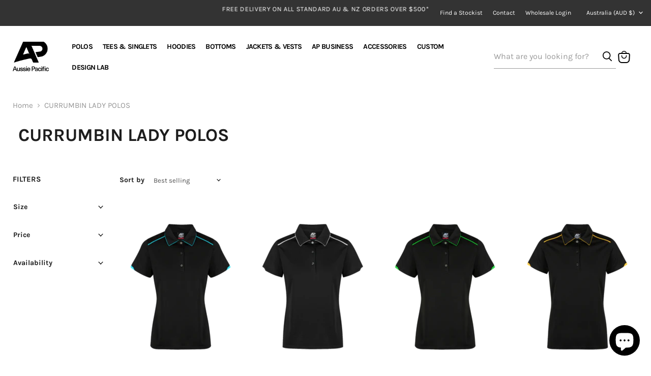

--- FILE ---
content_type: text/html; charset=utf-8
request_url: https://www.aussiepacific.com.au/collections/currumbin-lady-polos-2320
body_size: 61637
content:
<!doctype html>
<html class="no-js no-touch" lang="en">
<head>
    <meta charset="utf-8">
    <meta http-equiv="x-ua-compatible" content="IE=edge">

    <link rel="preconnect" href="https://cdn.shopify.com">
    <link rel="preconnect" href="https://fonts.shopifycdn.com">
    <link rel="preconnect" href="https://v.shopify.com">
    <link rel="preconnect" href="https://cdn.shopifycloud.com">

    <title>CURRUMBIN LADY POLOS — Aussie Pacific Online</title>

    

    
  <link rel="shortcut icon" href="//www.aussiepacific.com.au/cdn/shop/files/fav_32x32.png?v=1700438410" type="image/png">


    
        <link rel="canonical" href="https://www.aussiepacific.com.au/collections/currumbin-lady-polos-2320"/>
    

    <meta name="viewport" content="width=device-width">

    
    















<meta property="og:site_name" content="Aussie Pacific Online">
<meta property="og:url" content="https://www.aussiepacific.com.au/collections/currumbin-lady-polos-2320">
<meta property="og:title" content="CURRUMBIN LADY POLOS">
<meta property="og:type" content="website">
<meta property="og:description" content="Aussie Pacific is a leading provider of high quality sports &amp; work garments made from cutting edge materials at an affordable price.">




    
    
    

    
    
    <meta
      property="og:image"
      content="https://www.aussiepacific.com.au/cdn/shop/files/AP_logo2_111240c7-09e7-4314-8b69-9bcb8888c995_1200x1009.png?v=1679017776"
    />
    <meta
      property="og:image:secure_url"
      content="https://www.aussiepacific.com.au/cdn/shop/files/AP_logo2_111240c7-09e7-4314-8b69-9bcb8888c995_1200x1009.png?v=1679017776"
    />
    <meta property="og:image:width" content="1200" />
    <meta property="og:image:height" content="1009" />
    
    
    <meta property="og:image:alt" content="Social media image" />
  
















<meta name="twitter:title" content="CURRUMBIN LADY POLOS">
<meta name="twitter:description" content="Aussie Pacific is a leading provider of high quality sports &amp; work garments made from cutting edge materials at an affordable price.">


    
    
    
      
      
      <meta name="twitter:card" content="summary_large_image">
    
    
    <meta
      property="twitter:image"
      content="https://www.aussiepacific.com.au/cdn/shop/files/AP_logo2_111240c7-09e7-4314-8b69-9bcb8888c995_1200x600_crop_center.png?v=1679017776"
    />
    <meta property="twitter:image:width" content="1200" />
    <meta property="twitter:image:height" content="600" />
    
    
    <meta property="twitter:image:alt" content="Social media image" />
  



    <link rel="preload" href="//www.aussiepacific.com.au/cdn/fonts/karla/karla_n7.4358a847d4875593d69cfc3f8cc0b44c17b3ed03.woff2" as="font" crossorigin="anonymous">
    <link rel="preload" as="style" href="//www.aussiepacific.com.au/cdn/shop/t/3/assets/theme.css?v=14996615358641911531764912252">
    <link rel="preload" as="style" href="//www.aussiepacific.com.au/cdn/shop/t/3/assets/custom.css?v=99962530938797213341753927050">

    <script>window.performance && window.performance.mark && window.performance.mark('shopify.content_for_header.start');</script><meta name="google-site-verification" content="Hbqr3TYvapB5sCEMbuXiNXcuq1MDOzdkJl88UK3DLZo">
<meta name="facebook-domain-verification" content="uqa2km4lofd2pzop58kcn16b9si4i1">
<meta id="shopify-digital-wallet" name="shopify-digital-wallet" content="/70334939410/digital_wallets/dialog">
<meta name="shopify-checkout-api-token" content="cd7edf4e7c935a5ee720b3dc099e73e3">
<link rel="alternate" type="application/atom+xml" title="Feed" href="/collections/currumbin-lady-polos-2320.atom" />
<link rel="alternate" type="application/json+oembed" href="https://www.aussiepacific.com.au/collections/currumbin-lady-polos-2320.oembed">
<script async="async" src="/checkouts/internal/preloads.js?locale=en-AU"></script>
<script id="apple-pay-shop-capabilities" type="application/json">{"shopId":70334939410,"countryCode":"AU","currencyCode":"AUD","merchantCapabilities":["supports3DS"],"merchantId":"gid:\/\/shopify\/Shop\/70334939410","merchantName":"Aussie Pacific Online","requiredBillingContactFields":["postalAddress","email","phone"],"requiredShippingContactFields":["postalAddress","email","phone"],"shippingType":"shipping","supportedNetworks":["visa","masterCard"],"total":{"type":"pending","label":"Aussie Pacific Online","amount":"1.00"},"shopifyPaymentsEnabled":true,"supportsSubscriptions":true}</script>
<script id="shopify-features" type="application/json">{"accessToken":"cd7edf4e7c935a5ee720b3dc099e73e3","betas":["rich-media-storefront-analytics"],"domain":"www.aussiepacific.com.au","predictiveSearch":true,"shopId":70334939410,"locale":"en"}</script>
<script>var Shopify = Shopify || {};
Shopify.shop = "aussiepacificretail.myshopify.com";
Shopify.locale = "en";
Shopify.currency = {"active":"AUD","rate":"1.0"};
Shopify.country = "AU";
Shopify.theme = {"name":"aussiepacific-theme\/retail","id":142050066706,"schema_name":"Empire","schema_version":"6.0.1","theme_store_id":null,"role":"main"};
Shopify.theme.handle = "null";
Shopify.theme.style = {"id":null,"handle":null};
Shopify.cdnHost = "www.aussiepacific.com.au/cdn";
Shopify.routes = Shopify.routes || {};
Shopify.routes.root = "/";</script>
<script type="module">!function(o){(o.Shopify=o.Shopify||{}).modules=!0}(window);</script>
<script>!function(o){function n(){var o=[];function n(){o.push(Array.prototype.slice.apply(arguments))}return n.q=o,n}var t=o.Shopify=o.Shopify||{};t.loadFeatures=n(),t.autoloadFeatures=n()}(window);</script>
<script id="shop-js-analytics" type="application/json">{"pageType":"collection"}</script>
<script defer="defer" async type="module" src="//www.aussiepacific.com.au/cdn/shopifycloud/shop-js/modules/v2/client.init-shop-cart-sync_BT-GjEfc.en.esm.js"></script>
<script defer="defer" async type="module" src="//www.aussiepacific.com.au/cdn/shopifycloud/shop-js/modules/v2/chunk.common_D58fp_Oc.esm.js"></script>
<script defer="defer" async type="module" src="//www.aussiepacific.com.au/cdn/shopifycloud/shop-js/modules/v2/chunk.modal_xMitdFEc.esm.js"></script>
<script type="module">
  await import("//www.aussiepacific.com.au/cdn/shopifycloud/shop-js/modules/v2/client.init-shop-cart-sync_BT-GjEfc.en.esm.js");
await import("//www.aussiepacific.com.au/cdn/shopifycloud/shop-js/modules/v2/chunk.common_D58fp_Oc.esm.js");
await import("//www.aussiepacific.com.au/cdn/shopifycloud/shop-js/modules/v2/chunk.modal_xMitdFEc.esm.js");

  window.Shopify.SignInWithShop?.initShopCartSync?.({"fedCMEnabled":true,"windoidEnabled":true});

</script>
<script>(function() {
  var isLoaded = false;
  function asyncLoad() {
    if (isLoaded) return;
    isLoaded = true;
    var urls = ["https:\/\/cdn.nfcube.com\/instafeed-3f7933ff4e4529f9d2e872a88d5e5bad.js?shop=aussiepacificretail.myshopify.com"];
    for (var i = 0; i < urls.length; i++) {
      var s = document.createElement('script');
      s.type = 'text/javascript';
      s.async = true;
      s.src = urls[i];
      var x = document.getElementsByTagName('script')[0];
      x.parentNode.insertBefore(s, x);
    }
  };
  if(window.attachEvent) {
    window.attachEvent('onload', asyncLoad);
  } else {
    window.addEventListener('load', asyncLoad, false);
  }
})();</script>
<script id="__st">var __st={"a":70334939410,"offset":39600,"reqid":"de4ac144-23e2-4873-b3a2-cf2dc045149a-1769206458","pageurl":"www.aussiepacific.com.au\/collections\/currumbin-lady-polos-2320","u":"df5ad1b8448a","p":"collection","rtyp":"collection","rid":434079465746};</script>
<script>window.ShopifyPaypalV4VisibilityTracking = true;</script>
<script id="captcha-bootstrap">!function(){'use strict';const t='contact',e='account',n='new_comment',o=[[t,t],['blogs',n],['comments',n],[t,'customer']],c=[[e,'customer_login'],[e,'guest_login'],[e,'recover_customer_password'],[e,'create_customer']],r=t=>t.map((([t,e])=>`form[action*='/${t}']:not([data-nocaptcha='true']) input[name='form_type'][value='${e}']`)).join(','),a=t=>()=>t?[...document.querySelectorAll(t)].map((t=>t.form)):[];function s(){const t=[...o],e=r(t);return a(e)}const i='password',u='form_key',d=['recaptcha-v3-token','g-recaptcha-response','h-captcha-response',i],f=()=>{try{return window.sessionStorage}catch{return}},m='__shopify_v',_=t=>t.elements[u];function p(t,e,n=!1){try{const o=window.sessionStorage,c=JSON.parse(o.getItem(e)),{data:r}=function(t){const{data:e,action:n}=t;return t[m]||n?{data:e,action:n}:{data:t,action:n}}(c);for(const[e,n]of Object.entries(r))t.elements[e]&&(t.elements[e].value=n);n&&o.removeItem(e)}catch(o){console.error('form repopulation failed',{error:o})}}const l='form_type',E='cptcha';function T(t){t.dataset[E]=!0}const w=window,h=w.document,L='Shopify',v='ce_forms',y='captcha';let A=!1;((t,e)=>{const n=(g='f06e6c50-85a8-45c8-87d0-21a2b65856fe',I='https://cdn.shopify.com/shopifycloud/storefront-forms-hcaptcha/ce_storefront_forms_captcha_hcaptcha.v1.5.2.iife.js',D={infoText:'Protected by hCaptcha',privacyText:'Privacy',termsText:'Terms'},(t,e,n)=>{const o=w[L][v],c=o.bindForm;if(c)return c(t,g,e,D).then(n);var r;o.q.push([[t,g,e,D],n]),r=I,A||(h.body.append(Object.assign(h.createElement('script'),{id:'captcha-provider',async:!0,src:r})),A=!0)});var g,I,D;w[L]=w[L]||{},w[L][v]=w[L][v]||{},w[L][v].q=[],w[L][y]=w[L][y]||{},w[L][y].protect=function(t,e){n(t,void 0,e),T(t)},Object.freeze(w[L][y]),function(t,e,n,w,h,L){const[v,y,A,g]=function(t,e,n){const i=e?o:[],u=t?c:[],d=[...i,...u],f=r(d),m=r(i),_=r(d.filter((([t,e])=>n.includes(e))));return[a(f),a(m),a(_),s()]}(w,h,L),I=t=>{const e=t.target;return e instanceof HTMLFormElement?e:e&&e.form},D=t=>v().includes(t);t.addEventListener('submit',(t=>{const e=I(t);if(!e)return;const n=D(e)&&!e.dataset.hcaptchaBound&&!e.dataset.recaptchaBound,o=_(e),c=g().includes(e)&&(!o||!o.value);(n||c)&&t.preventDefault(),c&&!n&&(function(t){try{if(!f())return;!function(t){const e=f();if(!e)return;const n=_(t);if(!n)return;const o=n.value;o&&e.removeItem(o)}(t);const e=Array.from(Array(32),(()=>Math.random().toString(36)[2])).join('');!function(t,e){_(t)||t.append(Object.assign(document.createElement('input'),{type:'hidden',name:u})),t.elements[u].value=e}(t,e),function(t,e){const n=f();if(!n)return;const o=[...t.querySelectorAll(`input[type='${i}']`)].map((({name:t})=>t)),c=[...d,...o],r={};for(const[a,s]of new FormData(t).entries())c.includes(a)||(r[a]=s);n.setItem(e,JSON.stringify({[m]:1,action:t.action,data:r}))}(t,e)}catch(e){console.error('failed to persist form',e)}}(e),e.submit())}));const S=(t,e)=>{t&&!t.dataset[E]&&(n(t,e.some((e=>e===t))),T(t))};for(const o of['focusin','change'])t.addEventListener(o,(t=>{const e=I(t);D(e)&&S(e,y())}));const B=e.get('form_key'),M=e.get(l),P=B&&M;t.addEventListener('DOMContentLoaded',(()=>{const t=y();if(P)for(const e of t)e.elements[l].value===M&&p(e,B);[...new Set([...A(),...v().filter((t=>'true'===t.dataset.shopifyCaptcha))])].forEach((e=>S(e,t)))}))}(h,new URLSearchParams(w.location.search),n,t,e,['guest_login'])})(!0,!0)}();</script>
<script integrity="sha256-4kQ18oKyAcykRKYeNunJcIwy7WH5gtpwJnB7kiuLZ1E=" data-source-attribution="shopify.loadfeatures" defer="defer" src="//www.aussiepacific.com.au/cdn/shopifycloud/storefront/assets/storefront/load_feature-a0a9edcb.js" crossorigin="anonymous"></script>
<script data-source-attribution="shopify.dynamic_checkout.dynamic.init">var Shopify=Shopify||{};Shopify.PaymentButton=Shopify.PaymentButton||{isStorefrontPortableWallets:!0,init:function(){window.Shopify.PaymentButton.init=function(){};var t=document.createElement("script");t.src="https://www.aussiepacific.com.au/cdn/shopifycloud/portable-wallets/latest/portable-wallets.en.js",t.type="module",document.head.appendChild(t)}};
</script>
<script data-source-attribution="shopify.dynamic_checkout.buyer_consent">
  function portableWalletsHideBuyerConsent(e){var t=document.getElementById("shopify-buyer-consent"),n=document.getElementById("shopify-subscription-policy-button");t&&n&&(t.classList.add("hidden"),t.setAttribute("aria-hidden","true"),n.removeEventListener("click",e))}function portableWalletsShowBuyerConsent(e){var t=document.getElementById("shopify-buyer-consent"),n=document.getElementById("shopify-subscription-policy-button");t&&n&&(t.classList.remove("hidden"),t.removeAttribute("aria-hidden"),n.addEventListener("click",e))}window.Shopify?.PaymentButton&&(window.Shopify.PaymentButton.hideBuyerConsent=portableWalletsHideBuyerConsent,window.Shopify.PaymentButton.showBuyerConsent=portableWalletsShowBuyerConsent);
</script>
<script data-source-attribution="shopify.dynamic_checkout.cart.bootstrap">document.addEventListener("DOMContentLoaded",(function(){function t(){return document.querySelector("shopify-accelerated-checkout-cart, shopify-accelerated-checkout")}if(t())Shopify.PaymentButton.init();else{new MutationObserver((function(e,n){t()&&(Shopify.PaymentButton.init(),n.disconnect())})).observe(document.body,{childList:!0,subtree:!0})}}));
</script>
<link id="shopify-accelerated-checkout-styles" rel="stylesheet" media="screen" href="https://www.aussiepacific.com.au/cdn/shopifycloud/portable-wallets/latest/accelerated-checkout-backwards-compat.css" crossorigin="anonymous">
<style id="shopify-accelerated-checkout-cart">
        #shopify-buyer-consent {
  margin-top: 1em;
  display: inline-block;
  width: 100%;
}

#shopify-buyer-consent.hidden {
  display: none;
}

#shopify-subscription-policy-button {
  background: none;
  border: none;
  padding: 0;
  text-decoration: underline;
  font-size: inherit;
  cursor: pointer;
}

#shopify-subscription-policy-button::before {
  box-shadow: none;
}

      </style>

<script>window.performance && window.performance.mark && window.performance.mark('shopify.content_for_header.end');</script>

    <link href="//www.aussiepacific.com.au/cdn/shop/t/3/assets/theme.css?v=14996615358641911531764912252" rel="stylesheet" type="text/css" media="all" />
    <link href="//www.aussiepacific.com.au/cdn/shop/t/3/assets/custom.css?v=99962530938797213341753927050" rel="stylesheet" type="text/css" media="all" />

    
    <div id="shopify-section-theme-object" class="shopify-section"><script>
    window.Theme = window.Theme || {};
    window.Theme.version = '6.0.1';
    window.Theme.name = 'Empire';
    window.Theme.routes = {
        "root_url": "/",
        "account_url": "/account",
        "account_login_url": "https://shopify.com/70334939410/account?locale=en&region_country=AU",
        "account_logout_url": "/account/logout",
        "account_register_url": "/account/register",
        "account_addresses_url": "/account/addresses",
        "collections_url": "/collections",
        "all_products_collection_url": "/collections/all",
        "search_url": "/search",
        "cart_url": "/cart",
        "cart_add_url": "/cart/add",
        "cart_change_url": "/cart/change",
        "cart_clear_url": "/cart/clear",
        "product_recommendations_url": "/recommendations/products",
    };
    window.Theme.pricing_api_base = "https://retail.aussiepacific.com.au/api/v1/";
</script>

<script type="application/json" id="cart-json">
    {"note":null,"attributes":{},"original_total_price":0,"total_price":0,"total_discount":0,"total_weight":0.0,"item_count":0,"items":[],"requires_shipping":false,"currency":"AUD","items_subtotal_price":0,"cart_level_discount_applications":[],"checkout_charge_amount":0}

</script>

<script type="application/json" id="customer-json">
{
"id": "",
"email": ""
}

</script></div>
    

<!-- BEGIN app block: shopify://apps/geo-pro-geolocation/blocks/geopro/16fc5313-7aee-4e90-ac95-f50fc7c8b657 --><!-- This snippet is used to load Geo:Pro data on the storefront -->
<meta class='geo-ip' content='[base64]'>
<!-- This snippet initializes the plugin -->
<script async>
  try {
    const loadGeoPro=()=>{let e=e=>{if(!e||e.isCrawler||"success"!==e.message){window.geopro_cancel="1";return}let o=e.isAdmin?"el-geoip-location-admin":"el-geoip-location",s=Date.now()+864e5;localStorage.setItem(o,JSON.stringify({value:e.data,expires:s})),e.isAdmin&&localStorage.setItem("el-geoip-admin",JSON.stringify({value:"1",expires:s}))},o=new XMLHttpRequest;o.open("GET","https://geo.geoproapp.com?x-api-key=91e359ab7-2b63-539e-1de2-c4bf731367a7",!0),o.responseType="json",o.onload=()=>e(200===o.status?o.response:null),o.send()},load=!["el-geoip-location-admin","el-geoip-location"].some(e=>{try{let o=JSON.parse(localStorage.getItem(e));return o&&o.expires>Date.now()}catch(s){return!1}});load&&loadGeoPro();
  } catch(e) {
    console.warn('Geo:Pro error', e);
    window.geopro_cancel = '1';
  }
</script>
<script src="https://cdn.shopify.com/extensions/019b746b-26da-7a64-a671-397924f34f11/easylocation-195/assets/easylocation-storefront.min.js" type="text/javascript" async></script>


<!-- END app block --><!-- BEGIN app block: shopify://apps/klaviyo-email-marketing-sms/blocks/klaviyo-onsite-embed/2632fe16-c075-4321-a88b-50b567f42507 -->















  <script>
    window.klaviyoReviewsProductDesignMode = false
  </script>







<!-- END app block --><script src="https://cdn.shopify.com/extensions/e8878072-2f6b-4e89-8082-94b04320908d/inbox-1254/assets/inbox-chat-loader.js" type="text/javascript" defer="defer"></script>
<link href="https://monorail-edge.shopifysvc.com" rel="dns-prefetch">
<script>(function(){if ("sendBeacon" in navigator && "performance" in window) {try {var session_token_from_headers = performance.getEntriesByType('navigation')[0].serverTiming.find(x => x.name == '_s').description;} catch {var session_token_from_headers = undefined;}var session_cookie_matches = document.cookie.match(/_shopify_s=([^;]*)/);var session_token_from_cookie = session_cookie_matches && session_cookie_matches.length === 2 ? session_cookie_matches[1] : "";var session_token = session_token_from_headers || session_token_from_cookie || "";function handle_abandonment_event(e) {var entries = performance.getEntries().filter(function(entry) {return /monorail-edge.shopifysvc.com/.test(entry.name);});if (!window.abandonment_tracked && entries.length === 0) {window.abandonment_tracked = true;var currentMs = Date.now();var navigation_start = performance.timing.navigationStart;var payload = {shop_id: 70334939410,url: window.location.href,navigation_start,duration: currentMs - navigation_start,session_token,page_type: "collection"};window.navigator.sendBeacon("https://monorail-edge.shopifysvc.com/v1/produce", JSON.stringify({schema_id: "online_store_buyer_site_abandonment/1.1",payload: payload,metadata: {event_created_at_ms: currentMs,event_sent_at_ms: currentMs}}));}}window.addEventListener('pagehide', handle_abandonment_event);}}());</script>
<script id="web-pixels-manager-setup">(function e(e,d,r,n,o){if(void 0===o&&(o={}),!Boolean(null===(a=null===(i=window.Shopify)||void 0===i?void 0:i.analytics)||void 0===a?void 0:a.replayQueue)){var i,a;window.Shopify=window.Shopify||{};var t=window.Shopify;t.analytics=t.analytics||{};var s=t.analytics;s.replayQueue=[],s.publish=function(e,d,r){return s.replayQueue.push([e,d,r]),!0};try{self.performance.mark("wpm:start")}catch(e){}var l=function(){var e={modern:/Edge?\/(1{2}[4-9]|1[2-9]\d|[2-9]\d{2}|\d{4,})\.\d+(\.\d+|)|Firefox\/(1{2}[4-9]|1[2-9]\d|[2-9]\d{2}|\d{4,})\.\d+(\.\d+|)|Chrom(ium|e)\/(9{2}|\d{3,})\.\d+(\.\d+|)|(Maci|X1{2}).+ Version\/(15\.\d+|(1[6-9]|[2-9]\d|\d{3,})\.\d+)([,.]\d+|)( \(\w+\)|)( Mobile\/\w+|) Safari\/|Chrome.+OPR\/(9{2}|\d{3,})\.\d+\.\d+|(CPU[ +]OS|iPhone[ +]OS|CPU[ +]iPhone|CPU IPhone OS|CPU iPad OS)[ +]+(15[._]\d+|(1[6-9]|[2-9]\d|\d{3,})[._]\d+)([._]\d+|)|Android:?[ /-](13[3-9]|1[4-9]\d|[2-9]\d{2}|\d{4,})(\.\d+|)(\.\d+|)|Android.+Firefox\/(13[5-9]|1[4-9]\d|[2-9]\d{2}|\d{4,})\.\d+(\.\d+|)|Android.+Chrom(ium|e)\/(13[3-9]|1[4-9]\d|[2-9]\d{2}|\d{4,})\.\d+(\.\d+|)|SamsungBrowser\/([2-9]\d|\d{3,})\.\d+/,legacy:/Edge?\/(1[6-9]|[2-9]\d|\d{3,})\.\d+(\.\d+|)|Firefox\/(5[4-9]|[6-9]\d|\d{3,})\.\d+(\.\d+|)|Chrom(ium|e)\/(5[1-9]|[6-9]\d|\d{3,})\.\d+(\.\d+|)([\d.]+$|.*Safari\/(?![\d.]+ Edge\/[\d.]+$))|(Maci|X1{2}).+ Version\/(10\.\d+|(1[1-9]|[2-9]\d|\d{3,})\.\d+)([,.]\d+|)( \(\w+\)|)( Mobile\/\w+|) Safari\/|Chrome.+OPR\/(3[89]|[4-9]\d|\d{3,})\.\d+\.\d+|(CPU[ +]OS|iPhone[ +]OS|CPU[ +]iPhone|CPU IPhone OS|CPU iPad OS)[ +]+(10[._]\d+|(1[1-9]|[2-9]\d|\d{3,})[._]\d+)([._]\d+|)|Android:?[ /-](13[3-9]|1[4-9]\d|[2-9]\d{2}|\d{4,})(\.\d+|)(\.\d+|)|Mobile Safari.+OPR\/([89]\d|\d{3,})\.\d+\.\d+|Android.+Firefox\/(13[5-9]|1[4-9]\d|[2-9]\d{2}|\d{4,})\.\d+(\.\d+|)|Android.+Chrom(ium|e)\/(13[3-9]|1[4-9]\d|[2-9]\d{2}|\d{4,})\.\d+(\.\d+|)|Android.+(UC? ?Browser|UCWEB|U3)[ /]?(15\.([5-9]|\d{2,})|(1[6-9]|[2-9]\d|\d{3,})\.\d+)\.\d+|SamsungBrowser\/(5\.\d+|([6-9]|\d{2,})\.\d+)|Android.+MQ{2}Browser\/(14(\.(9|\d{2,})|)|(1[5-9]|[2-9]\d|\d{3,})(\.\d+|))(\.\d+|)|K[Aa][Ii]OS\/(3\.\d+|([4-9]|\d{2,})\.\d+)(\.\d+|)/},d=e.modern,r=e.legacy,n=navigator.userAgent;return n.match(d)?"modern":n.match(r)?"legacy":"unknown"}(),u="modern"===l?"modern":"legacy",c=(null!=n?n:{modern:"",legacy:""})[u],f=function(e){return[e.baseUrl,"/wpm","/b",e.hashVersion,"modern"===e.buildTarget?"m":"l",".js"].join("")}({baseUrl:d,hashVersion:r,buildTarget:u}),m=function(e){var d=e.version,r=e.bundleTarget,n=e.surface,o=e.pageUrl,i=e.monorailEndpoint;return{emit:function(e){var a=e.status,t=e.errorMsg,s=(new Date).getTime(),l=JSON.stringify({metadata:{event_sent_at_ms:s},events:[{schema_id:"web_pixels_manager_load/3.1",payload:{version:d,bundle_target:r,page_url:o,status:a,surface:n,error_msg:t},metadata:{event_created_at_ms:s}}]});if(!i)return console&&console.warn&&console.warn("[Web Pixels Manager] No Monorail endpoint provided, skipping logging."),!1;try{return self.navigator.sendBeacon.bind(self.navigator)(i,l)}catch(e){}var u=new XMLHttpRequest;try{return u.open("POST",i,!0),u.setRequestHeader("Content-Type","text/plain"),u.send(l),!0}catch(e){return console&&console.warn&&console.warn("[Web Pixels Manager] Got an unhandled error while logging to Monorail."),!1}}}}({version:r,bundleTarget:l,surface:e.surface,pageUrl:self.location.href,monorailEndpoint:e.monorailEndpoint});try{o.browserTarget=l,function(e){var d=e.src,r=e.async,n=void 0===r||r,o=e.onload,i=e.onerror,a=e.sri,t=e.scriptDataAttributes,s=void 0===t?{}:t,l=document.createElement("script"),u=document.querySelector("head"),c=document.querySelector("body");if(l.async=n,l.src=d,a&&(l.integrity=a,l.crossOrigin="anonymous"),s)for(var f in s)if(Object.prototype.hasOwnProperty.call(s,f))try{l.dataset[f]=s[f]}catch(e){}if(o&&l.addEventListener("load",o),i&&l.addEventListener("error",i),u)u.appendChild(l);else{if(!c)throw new Error("Did not find a head or body element to append the script");c.appendChild(l)}}({src:f,async:!0,onload:function(){if(!function(){var e,d;return Boolean(null===(d=null===(e=window.Shopify)||void 0===e?void 0:e.analytics)||void 0===d?void 0:d.initialized)}()){var d=window.webPixelsManager.init(e)||void 0;if(d){var r=window.Shopify.analytics;r.replayQueue.forEach((function(e){var r=e[0],n=e[1],o=e[2];d.publishCustomEvent(r,n,o)})),r.replayQueue=[],r.publish=d.publishCustomEvent,r.visitor=d.visitor,r.initialized=!0}}},onerror:function(){return m.emit({status:"failed",errorMsg:"".concat(f," has failed to load")})},sri:function(e){var d=/^sha384-[A-Za-z0-9+/=]+$/;return"string"==typeof e&&d.test(e)}(c)?c:"",scriptDataAttributes:o}),m.emit({status:"loading"})}catch(e){m.emit({status:"failed",errorMsg:(null==e?void 0:e.message)||"Unknown error"})}}})({shopId: 70334939410,storefrontBaseUrl: "https://www.aussiepacific.com.au",extensionsBaseUrl: "https://extensions.shopifycdn.com/cdn/shopifycloud/web-pixels-manager",monorailEndpoint: "https://monorail-edge.shopifysvc.com/unstable/produce_batch",surface: "storefront-renderer",enabledBetaFlags: ["2dca8a86"],webPixelsConfigList: [{"id":"769130770","configuration":"{\"config\":\"{\\\"pixel_id\\\":\\\"G-37HKLKKRRB\\\",\\\"target_country\\\":\\\"AU\\\",\\\"gtag_events\\\":[{\\\"type\\\":\\\"begin_checkout\\\",\\\"action_label\\\":\\\"G-37HKLKKRRB\\\"},{\\\"type\\\":\\\"search\\\",\\\"action_label\\\":\\\"G-37HKLKKRRB\\\"},{\\\"type\\\":\\\"view_item\\\",\\\"action_label\\\":[\\\"G-37HKLKKRRB\\\",\\\"MC-4NYHELRY2G\\\"]},{\\\"type\\\":\\\"purchase\\\",\\\"action_label\\\":[\\\"G-37HKLKKRRB\\\",\\\"MC-4NYHELRY2G\\\"]},{\\\"type\\\":\\\"page_view\\\",\\\"action_label\\\":[\\\"G-37HKLKKRRB\\\",\\\"MC-4NYHELRY2G\\\"]},{\\\"type\\\":\\\"add_payment_info\\\",\\\"action_label\\\":\\\"G-37HKLKKRRB\\\"},{\\\"type\\\":\\\"add_to_cart\\\",\\\"action_label\\\":\\\"G-37HKLKKRRB\\\"}],\\\"enable_monitoring_mode\\\":false}\"}","eventPayloadVersion":"v1","runtimeContext":"OPEN","scriptVersion":"b2a88bafab3e21179ed38636efcd8a93","type":"APP","apiClientId":1780363,"privacyPurposes":[],"dataSharingAdjustments":{"protectedCustomerApprovalScopes":["read_customer_address","read_customer_email","read_customer_name","read_customer_personal_data","read_customer_phone"]}},{"id":"348225810","configuration":"{\"pixel_id\":\"328043449938937\",\"pixel_type\":\"facebook_pixel\",\"metaapp_system_user_token\":\"-\"}","eventPayloadVersion":"v1","runtimeContext":"OPEN","scriptVersion":"ca16bc87fe92b6042fbaa3acc2fbdaa6","type":"APP","apiClientId":2329312,"privacyPurposes":["ANALYTICS","MARKETING","SALE_OF_DATA"],"dataSharingAdjustments":{"protectedCustomerApprovalScopes":["read_customer_address","read_customer_email","read_customer_name","read_customer_personal_data","read_customer_phone"]}},{"id":"shopify-app-pixel","configuration":"{}","eventPayloadVersion":"v1","runtimeContext":"STRICT","scriptVersion":"0450","apiClientId":"shopify-pixel","type":"APP","privacyPurposes":["ANALYTICS","MARKETING"]},{"id":"shopify-custom-pixel","eventPayloadVersion":"v1","runtimeContext":"LAX","scriptVersion":"0450","apiClientId":"shopify-pixel","type":"CUSTOM","privacyPurposes":["ANALYTICS","MARKETING"]}],isMerchantRequest: false,initData: {"shop":{"name":"Aussie Pacific Online","paymentSettings":{"currencyCode":"AUD"},"myshopifyDomain":"aussiepacificretail.myshopify.com","countryCode":"AU","storefrontUrl":"https:\/\/www.aussiepacific.com.au"},"customer":null,"cart":null,"checkout":null,"productVariants":[],"purchasingCompany":null},},"https://www.aussiepacific.com.au/cdn","fcfee988w5aeb613cpc8e4bc33m6693e112",{"modern":"","legacy":""},{"shopId":"70334939410","storefrontBaseUrl":"https:\/\/www.aussiepacific.com.au","extensionBaseUrl":"https:\/\/extensions.shopifycdn.com\/cdn\/shopifycloud\/web-pixels-manager","surface":"storefront-renderer","enabledBetaFlags":"[\"2dca8a86\"]","isMerchantRequest":"false","hashVersion":"fcfee988w5aeb613cpc8e4bc33m6693e112","publish":"custom","events":"[[\"page_viewed\",{}],[\"collection_viewed\",{\"collection\":{\"id\":\"434079465746\",\"title\":\"CURRUMBIN LADY POLOS\",\"productVariants\":[{\"price\":{\"amount\":39.5,\"currencyCode\":\"AUD\"},\"product\":{\"title\":\"CURRUMBIN LADY POLOS - BLACK\/CYAN\",\"vendor\":\"AUSSIE PACIFIC\",\"id\":\"8101418533138\",\"untranslatedTitle\":\"CURRUMBIN LADY POLOS - BLACK\/CYAN\",\"url\":\"\/products\/currumbin-lady-polos-blackcyan-2320\",\"type\":\"\"},\"id\":\"44373986640146\",\"image\":{\"src\":\"\/\/www.aussiepacific.com.au\/cdn\/shop\/products\/1gagQVU3JQH5mL6gLZ_XbBmzEycaVH0bb_d9d2956914d9a91989435e30a314a502.jpg?v=1674036559\"},\"sku\":\"N232002780\",\"title\":\"BLACK\/CYAN \/ 6\",\"untranslatedTitle\":\"BLACK\/CYAN \/ 6\"},{\"price\":{\"amount\":39.5,\"currencyCode\":\"AUD\"},\"product\":{\"title\":\"CURRUMBIN LADY POLOS - BLACK\/WHITE\",\"vendor\":\"AUSSIE PACIFIC\",\"id\":\"8101419122962\",\"untranslatedTitle\":\"CURRUMBIN LADY POLOS - BLACK\/WHITE\",\"url\":\"\/products\/currumbin-lady-polos-blackwhite-2320\",\"type\":\"\"},\"id\":\"44373989818642\",\"image\":{\"src\":\"\/\/www.aussiepacific.com.au\/cdn\/shop\/products\/1OK_U_94lB0pI-XH5xbKT5n-lIdfVtknu_97a5eb94f137fedafded577126ceb99a.jpg?v=1674036598\"},\"sku\":\"N232002010\",\"title\":\"BLACK\/WHITE \/ 6\",\"untranslatedTitle\":\"BLACK\/WHITE \/ 6\"},{\"price\":{\"amount\":39.5,\"currencyCode\":\"AUD\"},\"product\":{\"title\":\"CURRUMBIN LADY POLOS - BLACK\/KAWA GREEN\",\"vendor\":\"AUSSIE PACIFIC\",\"id\":\"8101418828050\",\"untranslatedTitle\":\"CURRUMBIN LADY POLOS - BLACK\/KAWA GREEN\",\"url\":\"\/products\/currumbin-lady-polos-blackkawa-green-2320\",\"type\":\"\"},\"id\":\"44373987623186\",\"image\":{\"src\":\"\/\/www.aussiepacific.com.au\/cdn\/shop\/products\/1xxDcV7ogM30rziuVS1U-GVPHOxQNGBwl_e7cb32da140c9dce2ac0cb1c056a3f20.jpg?v=1674036576\"},\"sku\":\"N232002790\",\"title\":\"BLACK\/KAWA GREEN \/ 6\",\"untranslatedTitle\":\"BLACK\/KAWA GREEN \/ 6\"},{\"price\":{\"amount\":39.5,\"currencyCode\":\"AUD\"},\"product\":{\"title\":\"CURRUMBIN LADY POLOS - BLACK\/GOLD\",\"vendor\":\"AUSSIE PACIFIC\",\"id\":\"8101418598674\",\"untranslatedTitle\":\"CURRUMBIN LADY POLOS - BLACK\/GOLD\",\"url\":\"\/products\/currumbin-lady-polos-blackgold-2320\",\"type\":\"\"},\"id\":\"44373987033362\",\"image\":{\"src\":\"\/\/www.aussiepacific.com.au\/cdn\/shop\/products\/1IoBNC0zW6Y0DDTOFiMkxGcBj9Gg8Vc0-_dca63ab0589d2015d705e12550e767bd.jpg?v=1674036567\"},\"sku\":\"N232002060\",\"title\":\"BLACK\/GOLD \/ 6\",\"untranslatedTitle\":\"BLACK\/GOLD \/ 6\"},{\"price\":{\"amount\":39.5,\"currencyCode\":\"AUD\"},\"product\":{\"title\":\"CURRUMBIN LADY POLOS - SLATE\/HI VIZ ORANGE\",\"vendor\":\"AUSSIE PACIFIC\",\"id\":\"8101420728594\",\"untranslatedTitle\":\"CURRUMBIN LADY POLOS - SLATE\/HI VIZ ORANGE\",\"url\":\"\/products\/currumbin-lady-polos-slatehi-viz-orange-2320\",\"type\":\"\"},\"id\":\"44373999517970\",\"image\":{\"src\":\"\/\/www.aussiepacific.com.au\/cdn\/shop\/products\/1zIMN0o1ih4qX8-v8NGsJhTwObc4JZbe7_f827cfb4acbe5788d366589b884de44d.jpg?v=1674036712\"},\"sku\":\"N232096430\",\"title\":\"SLATE\/HI VIZ ORANGE \/ 6\",\"untranslatedTitle\":\"SLATE\/HI VIZ ORANGE \/ 6\"},{\"price\":{\"amount\":39.5,\"currencyCode\":\"AUD\"},\"product\":{\"title\":\"CURRUMBIN LADY POLOS - PURPLE\/WHITE\",\"vendor\":\"AUSSIE PACIFIC\",\"id\":\"8101419909394\",\"untranslatedTitle\":\"CURRUMBIN LADY POLOS - PURPLE\/WHITE\",\"url\":\"\/products\/currumbin-lady-polos-purplewhite-2320\",\"type\":\"\"},\"id\":\"44373994635538\",\"image\":{\"src\":\"\/\/www.aussiepacific.com.au\/cdn\/shop\/products\/10eFbw3hP4mYINANPTu7qp59SPwgGdLr5_60b0aee217cd712fc25208808b7aebf3.jpg?v=1674036655\"},\"sku\":\"N232035010\",\"title\":\"PURPLE\/WHITE \/ 6\",\"untranslatedTitle\":\"PURPLE\/WHITE \/ 6\"},{\"price\":{\"amount\":39.5,\"currencyCode\":\"AUD\"},\"product\":{\"title\":\"CURRUMBIN LADY POLOS - SLATE\/BLACK\",\"vendor\":\"AUSSIE PACIFIC\",\"id\":\"8101420400914\",\"untranslatedTitle\":\"CURRUMBIN LADY POLOS - SLATE\/BLACK\",\"url\":\"\/products\/currumbin-lady-polos-slateblack-2320\",\"type\":\"\"},\"id\":\"44373997814034\",\"image\":{\"src\":\"\/\/www.aussiepacific.com.au\/cdn\/shop\/products\/1fq3D9bNB30QdgiIiQymEkkdyZxQLIloX_08ca92c1854766af98c26230c81885ae.jpg?v=1674036684\"},\"sku\":\"N232096020\",\"title\":\"SLATE\/BLACK \/ 6\",\"untranslatedTitle\":\"SLATE\/BLACK \/ 6\"},{\"price\":{\"amount\":39.5,\"currencyCode\":\"AUD\"},\"product\":{\"title\":\"CURRUMBIN LADY POLOS - RED\/WHITE\",\"vendor\":\"AUSSIE PACIFIC\",\"id\":\"8101420040466\",\"untranslatedTitle\":\"CURRUMBIN LADY POLOS - RED\/WHITE\",\"url\":\"\/products\/currumbin-lady-polos-redwhite-2320\",\"type\":\"\"},\"id\":\"44373995749650\",\"image\":{\"src\":\"\/\/www.aussiepacific.com.au\/cdn\/shop\/products\/1zBD-2JfG1Fj8Vk-VwVqaXfuRRbGNK4hX_c71f4e6d3f647d4aad36d1cb1ce2cf34.jpg?v=1674036664\"},\"sku\":\"N232010010\",\"title\":\"RED\/WHITE \/ 6\",\"untranslatedTitle\":\"RED\/WHITE \/ 6\"},{\"price\":{\"amount\":39.5,\"currencyCode\":\"AUD\"},\"product\":{\"title\":\"CURRUMBIN LADY POLOS - NAVY\/WHITE\",\"vendor\":\"AUSSIE PACIFIC\",\"id\":\"8101419647250\",\"untranslatedTitle\":\"CURRUMBIN LADY POLOS - NAVY\/WHITE\",\"url\":\"\/products\/currumbin-lady-polos-navywhite-2320\",\"type\":\"\"},\"id\":\"44373993750802\",\"image\":{\"src\":\"\/\/www.aussiepacific.com.au\/cdn\/shop\/products\/1zY4BWvHpiaj_UhUWbw_I0oC_U_oj1BME_5b5d48959de6e39ccb022306862e392e.jpg?v=1674036646\"},\"sku\":\"N232008010\",\"title\":\"NAVY\/WHITE \/ 6\",\"untranslatedTitle\":\"NAVY\/WHITE \/ 6\"},{\"price\":{\"amount\":39.5,\"currencyCode\":\"AUD\"},\"product\":{\"title\":\"CURRUMBIN LADY POLOS - NAVY\/RED\",\"vendor\":\"AUSSIE PACIFIC\",\"id\":\"8101419516178\",\"untranslatedTitle\":\"CURRUMBIN LADY POLOS - NAVY\/RED\",\"url\":\"\/products\/currumbin-lady-polos-navyred-2320\",\"type\":\"\"},\"id\":\"44373992734994\",\"image\":{\"src\":\"\/\/www.aussiepacific.com.au\/cdn\/shop\/products\/169rwBxNwN2vmYfIyc7FX0Sw9v1GPViN6_446977151b2ab6db884591054a3836c0.jpg?v=1674036637\"},\"sku\":\"N232008100\",\"title\":\"NAVY\/RED \/ 6\",\"untranslatedTitle\":\"NAVY\/RED \/ 6\"},{\"price\":{\"amount\":39.5,\"currencyCode\":\"AUD\"},\"product\":{\"title\":\"CURRUMBIN LADY POLOS - SLATE\/HI VIZ GREEN\",\"vendor\":\"AUSSIE PACIFIC\",\"id\":\"8101420597522\",\"untranslatedTitle\":\"CURRUMBIN LADY POLOS - SLATE\/HI VIZ GREEN\",\"url\":\"\/products\/currumbin-lady-polos-slatehi-viz-green-2320\",\"type\":\"\"},\"id\":\"44373998829842\",\"image\":{\"src\":\"\/\/www.aussiepacific.com.au\/cdn\/shop\/products\/19e27C26OqUclObvYfGEiUS_P8xxKITXI_59b1897680e6ddb95598d493bd1b5a4e.jpg?v=1674036701\"},\"sku\":\"N232096360\",\"title\":\"SLATE\/HI VIZ GREEN \/ 6\",\"untranslatedTitle\":\"SLATE\/HI VIZ GREEN \/ 6\"},{\"price\":{\"amount\":39.5,\"currencyCode\":\"AUD\"},\"product\":{\"title\":\"CURRUMBIN LADY POLOS - ROYAL\/WHITE\",\"vendor\":\"AUSSIE PACIFIC\",\"id\":\"8101420237074\",\"untranslatedTitle\":\"CURRUMBIN LADY POLOS - ROYAL\/WHITE\",\"url\":\"\/products\/currumbin-lady-polos-royalwhite-2320\",\"type\":\"\"},\"id\":\"44373997093138\",\"image\":{\"src\":\"\/\/www.aussiepacific.com.au\/cdn\/shop\/products\/1VNBV1vdzrakgzsNy4NLL3Cb2WEKNBVoU_54b20a5912314c165026a40437a4855d.jpg?v=1674036674\"},\"sku\":\"N232011010\",\"title\":\"ROYAL\/WHITE \/ 6\",\"untranslatedTitle\":\"ROYAL\/WHITE \/ 6\"},{\"price\":{\"amount\":39.5,\"currencyCode\":\"AUD\"},\"product\":{\"title\":\"CURRUMBIN LADY POLOS - NAVY\/GOLD\",\"vendor\":\"AUSSIE PACIFIC\",\"id\":\"8101419286802\",\"untranslatedTitle\":\"CURRUMBIN LADY POLOS - NAVY\/GOLD\",\"url\":\"\/products\/currumbin-lady-polos-navygold-2320\",\"type\":\"\"},\"id\":\"44373990637842\",\"image\":{\"src\":\"\/\/www.aussiepacific.com.au\/cdn\/shop\/products\/131oOQiqoTpdrF_duZjy8YnIMx9Mi2bKU_693e0144b3e409257fdf107c2bb4aff6.jpg?v=1674036618\"},\"sku\":\"N232008060\",\"title\":\"NAVY\/GOLD \/ 6\",\"untranslatedTitle\":\"NAVY\/GOLD \/ 6\"},{\"price\":{\"amount\":39.5,\"currencyCode\":\"AUD\"},\"product\":{\"title\":\"CURRUMBIN LADY POLOS - KAWA GREEN\/BLACK\",\"vendor\":\"AUSSIE PACIFIC\",\"id\":\"8101419221266\",\"untranslatedTitle\":\"CURRUMBIN LADY POLOS - KAWA GREEN\/BLACK\",\"url\":\"\/products\/currumbin-lady-polos-kawa-greenblack-2320\",\"type\":\"\"},\"id\":\"44373990244626\",\"image\":{\"src\":\"\/\/www.aussiepacific.com.au\/cdn\/shop\/products\/18S47OS0UXKzqvo3VAdRgkuopU62nINDh_bd1b5593ede25ba7d68b28eff6e71124.jpg?v=1674036608\"},\"sku\":\"N232079020\",\"title\":\"KAWA GREEN\/BLACK \/ 6\",\"untranslatedTitle\":\"KAWA GREEN\/BLACK \/ 6\"},{\"price\":{\"amount\":39.5,\"currencyCode\":\"AUD\"},\"product\":{\"title\":\"CURRUMBIN LADY POLOS - NAVY\/KAWA GREEN\",\"vendor\":\"AUSSIE PACIFIC\",\"id\":\"8101419417874\",\"untranslatedTitle\":\"CURRUMBIN LADY POLOS - NAVY\/KAWA GREEN\",\"url\":\"\/products\/currumbin-lady-polos-navykawa-green-2320\",\"type\":\"\"},\"id\":\"44373991522578\",\"image\":{\"src\":\"\/\/www.aussiepacific.com.au\/cdn\/shop\/products\/1Tm0ZHVeq2CPvtalrwgofGPgq0WJL6pRW_be6fdfeedc4735e488d48ea3db09e4ac.jpg?v=1674036627\"},\"sku\":\"N232008790\",\"title\":\"NAVY\/KAWA GREEN \/ 6\",\"untranslatedTitle\":\"NAVY\/KAWA GREEN \/ 6\"},{\"price\":{\"amount\":39.5,\"currencyCode\":\"AUD\"},\"product\":{\"title\":\"CURRUMBIN LADY POLOS - BLACK\/RED\",\"vendor\":\"AUSSIE PACIFIC\",\"id\":\"8101419024658\",\"untranslatedTitle\":\"CURRUMBIN LADY POLOS - BLACK\/RED\",\"url\":\"\/products\/currumbin-lady-polos-blackred-2320\",\"type\":\"\"},\"id\":\"44373989392658\",\"image\":{\"src\":\"\/\/www.aussiepacific.com.au\/cdn\/shop\/products\/1EUqYKSAdrayNYYRA0X5FqSPAFwCA7f4m_4f1ce7bafb39ac2d46b2986ae8c6e3d0.jpg?v=1674036588\"},\"sku\":\"N232002100\",\"title\":\"BLACK\/RED \/ 6\",\"untranslatedTitle\":\"BLACK\/RED \/ 6\"}]}}]]"});</script><script>
  window.ShopifyAnalytics = window.ShopifyAnalytics || {};
  window.ShopifyAnalytics.meta = window.ShopifyAnalytics.meta || {};
  window.ShopifyAnalytics.meta.currency = 'AUD';
  var meta = {"products":[{"id":8101418533138,"gid":"gid:\/\/shopify\/Product\/8101418533138","vendor":"AUSSIE PACIFIC","type":"","handle":"currumbin-lady-polos-blackcyan-2320","variants":[{"id":44373986640146,"price":3950,"name":"CURRUMBIN LADY POLOS - BLACK\/CYAN - BLACK\/CYAN \/ 6","public_title":"BLACK\/CYAN \/ 6","sku":"N232002780"},{"id":44373986672914,"price":3950,"name":"CURRUMBIN LADY POLOS - BLACK\/CYAN - BLACK\/CYAN \/ 8","public_title":"BLACK\/CYAN \/ 8","sku":"N232002781"},{"id":44373986705682,"price":3950,"name":"CURRUMBIN LADY POLOS - BLACK\/CYAN - BLACK\/CYAN \/ 10","public_title":"BLACK\/CYAN \/ 10","sku":"N232002782"},{"id":44373986738450,"price":3950,"name":"CURRUMBIN LADY POLOS - BLACK\/CYAN - BLACK\/CYAN \/ 12","public_title":"BLACK\/CYAN \/ 12","sku":"N232002783"},{"id":44373986771218,"price":3950,"name":"CURRUMBIN LADY POLOS - BLACK\/CYAN - BLACK\/CYAN \/ 14","public_title":"BLACK\/CYAN \/ 14","sku":"N232002784"},{"id":44373986803986,"price":3950,"name":"CURRUMBIN LADY POLOS - BLACK\/CYAN - BLACK\/CYAN \/ 16","public_title":"BLACK\/CYAN \/ 16","sku":"N232002785"},{"id":44373986836754,"price":3950,"name":"CURRUMBIN LADY POLOS - BLACK\/CYAN - BLACK\/CYAN \/ 18","public_title":"BLACK\/CYAN \/ 18","sku":"N232002786"},{"id":44373986869522,"price":3950,"name":"CURRUMBIN LADY POLOS - BLACK\/CYAN - BLACK\/CYAN \/ 20","public_title":"BLACK\/CYAN \/ 20","sku":"N232002787"},{"id":44373986902290,"price":3950,"name":"CURRUMBIN LADY POLOS - BLACK\/CYAN - BLACK\/CYAN \/ 22","public_title":"BLACK\/CYAN \/ 22","sku":"N232002788"},{"id":44373986935058,"price":3950,"name":"CURRUMBIN LADY POLOS - BLACK\/CYAN - BLACK\/CYAN \/ 24","public_title":"BLACK\/CYAN \/ 24","sku":"N232002789"},{"id":44373986967826,"price":3950,"name":"CURRUMBIN LADY POLOS - BLACK\/CYAN - BLACK\/CYAN \/ 26","public_title":"BLACK\/CYAN \/ 26","sku":"N23200278A"}],"remote":false},{"id":8101419122962,"gid":"gid:\/\/shopify\/Product\/8101419122962","vendor":"AUSSIE PACIFIC","type":"","handle":"currumbin-lady-polos-blackwhite-2320","variants":[{"id":44373989818642,"price":3950,"name":"CURRUMBIN LADY POLOS - BLACK\/WHITE - BLACK\/WHITE \/ 6","public_title":"BLACK\/WHITE \/ 6","sku":"N232002010"},{"id":44373989851410,"price":3950,"name":"CURRUMBIN LADY POLOS - BLACK\/WHITE - BLACK\/WHITE \/ 8","public_title":"BLACK\/WHITE \/ 8","sku":"N232002011"},{"id":44373989884178,"price":3950,"name":"CURRUMBIN LADY POLOS - BLACK\/WHITE - BLACK\/WHITE \/ 10","public_title":"BLACK\/WHITE \/ 10","sku":"N232002012"},{"id":44373989916946,"price":3950,"name":"CURRUMBIN LADY POLOS - BLACK\/WHITE - BLACK\/WHITE \/ 12","public_title":"BLACK\/WHITE \/ 12","sku":"N232002013"},{"id":44373989949714,"price":3950,"name":"CURRUMBIN LADY POLOS - BLACK\/WHITE - BLACK\/WHITE \/ 14","public_title":"BLACK\/WHITE \/ 14","sku":"N232002014"},{"id":44373989982482,"price":3950,"name":"CURRUMBIN LADY POLOS - BLACK\/WHITE - BLACK\/WHITE \/ 16","public_title":"BLACK\/WHITE \/ 16","sku":"N232002015"},{"id":44373990015250,"price":3950,"name":"CURRUMBIN LADY POLOS - BLACK\/WHITE - BLACK\/WHITE \/ 18","public_title":"BLACK\/WHITE \/ 18","sku":"N232002016"},{"id":44373990048018,"price":3950,"name":"CURRUMBIN LADY POLOS - BLACK\/WHITE - BLACK\/WHITE \/ 20","public_title":"BLACK\/WHITE \/ 20","sku":"N232002017"},{"id":44373990080786,"price":3950,"name":"CURRUMBIN LADY POLOS - BLACK\/WHITE - BLACK\/WHITE \/ 22","public_title":"BLACK\/WHITE \/ 22","sku":"N232002018"},{"id":44373990113554,"price":3950,"name":"CURRUMBIN LADY POLOS - BLACK\/WHITE - BLACK\/WHITE \/ 24","public_title":"BLACK\/WHITE \/ 24","sku":"N232002019"},{"id":44373990146322,"price":3950,"name":"CURRUMBIN LADY POLOS - BLACK\/WHITE - BLACK\/WHITE \/ 26","public_title":"BLACK\/WHITE \/ 26","sku":"N23200201A"}],"remote":false},{"id":8101418828050,"gid":"gid:\/\/shopify\/Product\/8101418828050","vendor":"AUSSIE PACIFIC","type":"","handle":"currumbin-lady-polos-blackkawa-green-2320","variants":[{"id":44373987623186,"price":3950,"name":"CURRUMBIN LADY POLOS - BLACK\/KAWA GREEN - BLACK\/KAWA GREEN \/ 6","public_title":"BLACK\/KAWA GREEN \/ 6","sku":"N232002790"},{"id":44373987655954,"price":3950,"name":"CURRUMBIN LADY POLOS - BLACK\/KAWA GREEN - BLACK\/KAWA GREEN \/ 8","public_title":"BLACK\/KAWA GREEN \/ 8","sku":"N232002791"},{"id":44373987688722,"price":3950,"name":"CURRUMBIN LADY POLOS - BLACK\/KAWA GREEN - BLACK\/KAWA GREEN \/ 10","public_title":"BLACK\/KAWA GREEN \/ 10","sku":"N232002792"},{"id":44373987721490,"price":3950,"name":"CURRUMBIN LADY POLOS - BLACK\/KAWA GREEN - BLACK\/KAWA GREEN \/ 12","public_title":"BLACK\/KAWA GREEN \/ 12","sku":"N232002793"},{"id":44373987754258,"price":3950,"name":"CURRUMBIN LADY POLOS - BLACK\/KAWA GREEN - BLACK\/KAWA GREEN \/ 14","public_title":"BLACK\/KAWA GREEN \/ 14","sku":"N232002794"},{"id":44373987787026,"price":3950,"name":"CURRUMBIN LADY POLOS - BLACK\/KAWA GREEN - BLACK\/KAWA GREEN \/ 16","public_title":"BLACK\/KAWA GREEN \/ 16","sku":"N232002795"},{"id":44373987819794,"price":3950,"name":"CURRUMBIN LADY POLOS - BLACK\/KAWA GREEN - BLACK\/KAWA GREEN \/ 18","public_title":"BLACK\/KAWA GREEN \/ 18","sku":"N232002796"},{"id":44373987852562,"price":3950,"name":"CURRUMBIN LADY POLOS - BLACK\/KAWA GREEN - BLACK\/KAWA GREEN \/ 20","public_title":"BLACK\/KAWA GREEN \/ 20","sku":"N232002797"},{"id":44373987885330,"price":3950,"name":"CURRUMBIN LADY POLOS - BLACK\/KAWA GREEN - BLACK\/KAWA GREEN \/ 22","public_title":"BLACK\/KAWA GREEN \/ 22","sku":"N232002798"},{"id":44373987918098,"price":3950,"name":"CURRUMBIN LADY POLOS - BLACK\/KAWA GREEN - BLACK\/KAWA GREEN \/ 24","public_title":"BLACK\/KAWA GREEN \/ 24","sku":"N232002799"},{"id":44373987950866,"price":3950,"name":"CURRUMBIN LADY POLOS - BLACK\/KAWA GREEN - BLACK\/KAWA GREEN \/ 26","public_title":"BLACK\/KAWA GREEN \/ 26","sku":"N23200279A"}],"remote":false},{"id":8101418598674,"gid":"gid:\/\/shopify\/Product\/8101418598674","vendor":"AUSSIE PACIFIC","type":"","handle":"currumbin-lady-polos-blackgold-2320","variants":[{"id":44373987033362,"price":3950,"name":"CURRUMBIN LADY POLOS - BLACK\/GOLD - BLACK\/GOLD \/ 6","public_title":"BLACK\/GOLD \/ 6","sku":"N232002060"},{"id":44373987066130,"price":3950,"name":"CURRUMBIN LADY POLOS - BLACK\/GOLD - BLACK\/GOLD \/ 8","public_title":"BLACK\/GOLD \/ 8","sku":"N232002061"},{"id":44373987098898,"price":3950,"name":"CURRUMBIN LADY POLOS - BLACK\/GOLD - BLACK\/GOLD \/ 10","public_title":"BLACK\/GOLD \/ 10","sku":"N232002062"},{"id":44373987131666,"price":3950,"name":"CURRUMBIN LADY POLOS - BLACK\/GOLD - BLACK\/GOLD \/ 12","public_title":"BLACK\/GOLD \/ 12","sku":"N232002063"},{"id":44373987164434,"price":3950,"name":"CURRUMBIN LADY POLOS - BLACK\/GOLD - BLACK\/GOLD \/ 14","public_title":"BLACK\/GOLD \/ 14","sku":"N232002064"},{"id":44373987197202,"price":3950,"name":"CURRUMBIN LADY POLOS - BLACK\/GOLD - BLACK\/GOLD \/ 16","public_title":"BLACK\/GOLD \/ 16","sku":"N232002065"},{"id":44373987229970,"price":3950,"name":"CURRUMBIN LADY POLOS - BLACK\/GOLD - BLACK\/GOLD \/ 18","public_title":"BLACK\/GOLD \/ 18","sku":"N232002066"},{"id":44373987262738,"price":3950,"name":"CURRUMBIN LADY POLOS - BLACK\/GOLD - BLACK\/GOLD \/ 20","public_title":"BLACK\/GOLD \/ 20","sku":"N232002067"},{"id":44373987295506,"price":3950,"name":"CURRUMBIN LADY POLOS - BLACK\/GOLD - BLACK\/GOLD \/ 22","public_title":"BLACK\/GOLD \/ 22","sku":"N232002068"},{"id":44373987328274,"price":3950,"name":"CURRUMBIN LADY POLOS - BLACK\/GOLD - BLACK\/GOLD \/ 24","public_title":"BLACK\/GOLD \/ 24","sku":"N232002069"},{"id":44373987361042,"price":3950,"name":"CURRUMBIN LADY POLOS - BLACK\/GOLD - BLACK\/GOLD \/ 26","public_title":"BLACK\/GOLD \/ 26","sku":"N23200206A"}],"remote":false},{"id":8101420728594,"gid":"gid:\/\/shopify\/Product\/8101420728594","vendor":"AUSSIE PACIFIC","type":"","handle":"currumbin-lady-polos-slatehi-viz-orange-2320","variants":[{"id":44373999517970,"price":3950,"name":"CURRUMBIN LADY POLOS - SLATE\/HI VIZ ORANGE - SLATE\/HI VIZ ORANGE \/ 6","public_title":"SLATE\/HI VIZ ORANGE \/ 6","sku":"N232096430"},{"id":44373999550738,"price":3950,"name":"CURRUMBIN LADY POLOS - SLATE\/HI VIZ ORANGE - SLATE\/HI VIZ ORANGE \/ 8","public_title":"SLATE\/HI VIZ ORANGE \/ 8","sku":"N232096431"},{"id":44373999583506,"price":3950,"name":"CURRUMBIN LADY POLOS - SLATE\/HI VIZ ORANGE - SLATE\/HI VIZ ORANGE \/ 10","public_title":"SLATE\/HI VIZ ORANGE \/ 10","sku":"N232096432"},{"id":44373999616274,"price":3950,"name":"CURRUMBIN LADY POLOS - SLATE\/HI VIZ ORANGE - SLATE\/HI VIZ ORANGE \/ 12","public_title":"SLATE\/HI VIZ ORANGE \/ 12","sku":"N232096433"},{"id":44373999649042,"price":3950,"name":"CURRUMBIN LADY POLOS - SLATE\/HI VIZ ORANGE - SLATE\/HI VIZ ORANGE \/ 14","public_title":"SLATE\/HI VIZ ORANGE \/ 14","sku":"N232096434"},{"id":44373999681810,"price":3950,"name":"CURRUMBIN LADY POLOS - SLATE\/HI VIZ ORANGE - SLATE\/HI VIZ ORANGE \/ 16","public_title":"SLATE\/HI VIZ ORANGE \/ 16","sku":"N232096435"},{"id":44373999714578,"price":3950,"name":"CURRUMBIN LADY POLOS - SLATE\/HI VIZ ORANGE - SLATE\/HI VIZ ORANGE \/ 18","public_title":"SLATE\/HI VIZ ORANGE \/ 18","sku":"N232096436"},{"id":44373999747346,"price":3950,"name":"CURRUMBIN LADY POLOS - SLATE\/HI VIZ ORANGE - SLATE\/HI VIZ ORANGE \/ 20","public_title":"SLATE\/HI VIZ ORANGE \/ 20","sku":"N232096437"},{"id":44373999780114,"price":3950,"name":"CURRUMBIN LADY POLOS - SLATE\/HI VIZ ORANGE - SLATE\/HI VIZ ORANGE \/ 22","public_title":"SLATE\/HI VIZ ORANGE \/ 22","sku":"N232096438"},{"id":44373999812882,"price":3950,"name":"CURRUMBIN LADY POLOS - SLATE\/HI VIZ ORANGE - SLATE\/HI VIZ ORANGE \/ 24","public_title":"SLATE\/HI VIZ ORANGE \/ 24","sku":"N232096439"},{"id":44373999845650,"price":3950,"name":"CURRUMBIN LADY POLOS - SLATE\/HI VIZ ORANGE - SLATE\/HI VIZ ORANGE \/ 26","public_title":"SLATE\/HI VIZ ORANGE \/ 26","sku":"N23209643A"}],"remote":false},{"id":8101419909394,"gid":"gid:\/\/shopify\/Product\/8101419909394","vendor":"AUSSIE PACIFIC","type":"","handle":"currumbin-lady-polos-purplewhite-2320","variants":[{"id":44373994635538,"price":3950,"name":"CURRUMBIN LADY POLOS - PURPLE\/WHITE - PURPLE\/WHITE \/ 6","public_title":"PURPLE\/WHITE \/ 6","sku":"N232035010"},{"id":44373994701074,"price":3950,"name":"CURRUMBIN LADY POLOS - PURPLE\/WHITE - PURPLE\/WHITE \/ 8","public_title":"PURPLE\/WHITE \/ 8","sku":"N232035011"},{"id":44373994733842,"price":3950,"name":"CURRUMBIN LADY POLOS - PURPLE\/WHITE - PURPLE\/WHITE \/ 10","public_title":"PURPLE\/WHITE \/ 10","sku":"N232035012"},{"id":44373994799378,"price":3950,"name":"CURRUMBIN LADY POLOS - PURPLE\/WHITE - PURPLE\/WHITE \/ 12","public_title":"PURPLE\/WHITE \/ 12","sku":"N232035013"},{"id":44373994864914,"price":3950,"name":"CURRUMBIN LADY POLOS - PURPLE\/WHITE - PURPLE\/WHITE \/ 14","public_title":"PURPLE\/WHITE \/ 14","sku":"N232035014"},{"id":44373994930450,"price":3950,"name":"CURRUMBIN LADY POLOS - PURPLE\/WHITE - PURPLE\/WHITE \/ 16","public_title":"PURPLE\/WHITE \/ 16","sku":"N232035015"},{"id":44373994963218,"price":3950,"name":"CURRUMBIN LADY POLOS - PURPLE\/WHITE - PURPLE\/WHITE \/ 18","public_title":"PURPLE\/WHITE \/ 18","sku":"N232035016"},{"id":44373995028754,"price":3950,"name":"CURRUMBIN LADY POLOS - PURPLE\/WHITE - PURPLE\/WHITE \/ 20","public_title":"PURPLE\/WHITE \/ 20","sku":"N232035017"},{"id":44373995061522,"price":3950,"name":"CURRUMBIN LADY POLOS - PURPLE\/WHITE - PURPLE\/WHITE \/ 22","public_title":"PURPLE\/WHITE \/ 22","sku":"N232035018"},{"id":44373995127058,"price":3950,"name":"CURRUMBIN LADY POLOS - PURPLE\/WHITE - PURPLE\/WHITE \/ 24","public_title":"PURPLE\/WHITE \/ 24","sku":"N232035019"},{"id":44373995192594,"price":3950,"name":"CURRUMBIN LADY POLOS - PURPLE\/WHITE - PURPLE\/WHITE \/ 26","public_title":"PURPLE\/WHITE \/ 26","sku":"N23203501A"}],"remote":false},{"id":8101420400914,"gid":"gid:\/\/shopify\/Product\/8101420400914","vendor":"AUSSIE PACIFIC","type":"","handle":"currumbin-lady-polos-slateblack-2320","variants":[{"id":44373997814034,"price":3950,"name":"CURRUMBIN LADY POLOS - SLATE\/BLACK - SLATE\/BLACK \/ 6","public_title":"SLATE\/BLACK \/ 6","sku":"N232096020"},{"id":44373997846802,"price":3950,"name":"CURRUMBIN LADY POLOS - SLATE\/BLACK - SLATE\/BLACK \/ 8","public_title":"SLATE\/BLACK \/ 8","sku":"N232096021"},{"id":44373997879570,"price":3950,"name":"CURRUMBIN LADY POLOS - SLATE\/BLACK - SLATE\/BLACK \/ 10","public_title":"SLATE\/BLACK \/ 10","sku":"N232096022"},{"id":44373997912338,"price":3950,"name":"CURRUMBIN LADY POLOS - SLATE\/BLACK - SLATE\/BLACK \/ 12","public_title":"SLATE\/BLACK \/ 12","sku":"N232096023"},{"id":44373997945106,"price":3950,"name":"CURRUMBIN LADY POLOS - SLATE\/BLACK - SLATE\/BLACK \/ 14","public_title":"SLATE\/BLACK \/ 14","sku":"N232096024"},{"id":44373997977874,"price":3950,"name":"CURRUMBIN LADY POLOS - SLATE\/BLACK - SLATE\/BLACK \/ 16","public_title":"SLATE\/BLACK \/ 16","sku":"N232096025"},{"id":44373998010642,"price":3950,"name":"CURRUMBIN LADY POLOS - SLATE\/BLACK - SLATE\/BLACK \/ 18","public_title":"SLATE\/BLACK \/ 18","sku":"N232096026"},{"id":44373998043410,"price":3950,"name":"CURRUMBIN LADY POLOS - SLATE\/BLACK - SLATE\/BLACK \/ 20","public_title":"SLATE\/BLACK \/ 20","sku":"N232096027"},{"id":44373998076178,"price":3950,"name":"CURRUMBIN LADY POLOS - SLATE\/BLACK - SLATE\/BLACK \/ 22","public_title":"SLATE\/BLACK \/ 22","sku":"N232096028"},{"id":44373998108946,"price":3950,"name":"CURRUMBIN LADY POLOS - SLATE\/BLACK - SLATE\/BLACK \/ 24","public_title":"SLATE\/BLACK \/ 24","sku":"N232096029"},{"id":44373998141714,"price":3950,"name":"CURRUMBIN LADY POLOS - SLATE\/BLACK - SLATE\/BLACK \/ 26","public_title":"SLATE\/BLACK \/ 26","sku":"N23209602A"}],"remote":false},{"id":8101420040466,"gid":"gid:\/\/shopify\/Product\/8101420040466","vendor":"AUSSIE PACIFIC","type":"","handle":"currumbin-lady-polos-redwhite-2320","variants":[{"id":44373995749650,"price":3950,"name":"CURRUMBIN LADY POLOS - RED\/WHITE - RED\/WHITE \/ 6","public_title":"RED\/WHITE \/ 6","sku":"N232010010"},{"id":44373995782418,"price":3950,"name":"CURRUMBIN LADY POLOS - RED\/WHITE - RED\/WHITE \/ 8","public_title":"RED\/WHITE \/ 8","sku":"N232010011"},{"id":44373995815186,"price":3950,"name":"CURRUMBIN LADY POLOS - RED\/WHITE - RED\/WHITE \/ 10","public_title":"RED\/WHITE \/ 10","sku":"N232010012"},{"id":44373995847954,"price":3950,"name":"CURRUMBIN LADY POLOS - RED\/WHITE - RED\/WHITE \/ 12","public_title":"RED\/WHITE \/ 12","sku":"N232010013"},{"id":44373995880722,"price":3950,"name":"CURRUMBIN LADY POLOS - RED\/WHITE - RED\/WHITE \/ 14","public_title":"RED\/WHITE \/ 14","sku":"N232010014"},{"id":44373995913490,"price":3950,"name":"CURRUMBIN LADY POLOS - RED\/WHITE - RED\/WHITE \/ 16","public_title":"RED\/WHITE \/ 16","sku":"N232010015"},{"id":44373995946258,"price":3950,"name":"CURRUMBIN LADY POLOS - RED\/WHITE - RED\/WHITE \/ 18","public_title":"RED\/WHITE \/ 18","sku":"N232010016"},{"id":44373995979026,"price":3950,"name":"CURRUMBIN LADY POLOS - RED\/WHITE - RED\/WHITE \/ 20","public_title":"RED\/WHITE \/ 20","sku":"N232010017"},{"id":44373996011794,"price":3950,"name":"CURRUMBIN LADY POLOS - RED\/WHITE - RED\/WHITE \/ 22","public_title":"RED\/WHITE \/ 22","sku":"N232010018"},{"id":44373996044562,"price":3950,"name":"CURRUMBIN LADY POLOS - RED\/WHITE - RED\/WHITE \/ 24","public_title":"RED\/WHITE \/ 24","sku":"N232010019"},{"id":44373996077330,"price":3950,"name":"CURRUMBIN LADY POLOS - RED\/WHITE - RED\/WHITE \/ 26","public_title":"RED\/WHITE \/ 26","sku":"N23201001A"}],"remote":false},{"id":8101419647250,"gid":"gid:\/\/shopify\/Product\/8101419647250","vendor":"AUSSIE PACIFIC","type":"","handle":"currumbin-lady-polos-navywhite-2320","variants":[{"id":44373993750802,"price":3950,"name":"CURRUMBIN LADY POLOS - NAVY\/WHITE - NAVY\/WHITE \/ 6","public_title":"NAVY\/WHITE \/ 6","sku":"N232008010"},{"id":44373993783570,"price":3950,"name":"CURRUMBIN LADY POLOS - NAVY\/WHITE - NAVY\/WHITE \/ 8","public_title":"NAVY\/WHITE \/ 8","sku":"N232008011"},{"id":44373993816338,"price":3950,"name":"CURRUMBIN LADY POLOS - NAVY\/WHITE - NAVY\/WHITE \/ 10","public_title":"NAVY\/WHITE \/ 10","sku":"N232008012"},{"id":44373993849106,"price":3950,"name":"CURRUMBIN LADY POLOS - NAVY\/WHITE - NAVY\/WHITE \/ 12","public_title":"NAVY\/WHITE \/ 12","sku":"N232008013"},{"id":44373993881874,"price":3950,"name":"CURRUMBIN LADY POLOS - NAVY\/WHITE - NAVY\/WHITE \/ 14","public_title":"NAVY\/WHITE \/ 14","sku":"N232008014"},{"id":44373993914642,"price":3950,"name":"CURRUMBIN LADY POLOS - NAVY\/WHITE - NAVY\/WHITE \/ 16","public_title":"NAVY\/WHITE \/ 16","sku":"N232008015"},{"id":44373993947410,"price":3950,"name":"CURRUMBIN LADY POLOS - NAVY\/WHITE - NAVY\/WHITE \/ 18","public_title":"NAVY\/WHITE \/ 18","sku":"N232008016"},{"id":44373993980178,"price":3950,"name":"CURRUMBIN LADY POLOS - NAVY\/WHITE - NAVY\/WHITE \/ 20","public_title":"NAVY\/WHITE \/ 20","sku":"N232008017"},{"id":44373994012946,"price":3950,"name":"CURRUMBIN LADY POLOS - NAVY\/WHITE - NAVY\/WHITE \/ 22","public_title":"NAVY\/WHITE \/ 22","sku":"N232008018"},{"id":44373994045714,"price":3950,"name":"CURRUMBIN LADY POLOS - NAVY\/WHITE - NAVY\/WHITE \/ 24","public_title":"NAVY\/WHITE \/ 24","sku":"N232008019"},{"id":44373994078482,"price":3950,"name":"CURRUMBIN LADY POLOS - NAVY\/WHITE - NAVY\/WHITE \/ 26","public_title":"NAVY\/WHITE \/ 26","sku":"N23200801A"}],"remote":false},{"id":8101419516178,"gid":"gid:\/\/shopify\/Product\/8101419516178","vendor":"AUSSIE PACIFIC","type":"","handle":"currumbin-lady-polos-navyred-2320","variants":[{"id":44373992734994,"price":3950,"name":"CURRUMBIN LADY POLOS - NAVY\/RED - NAVY\/RED \/ 6","public_title":"NAVY\/RED \/ 6","sku":"N232008100"},{"id":44373992767762,"price":3950,"name":"CURRUMBIN LADY POLOS - NAVY\/RED - NAVY\/RED \/ 8","public_title":"NAVY\/RED \/ 8","sku":"N232008101"},{"id":44373992800530,"price":3950,"name":"CURRUMBIN LADY POLOS - NAVY\/RED - NAVY\/RED \/ 10","public_title":"NAVY\/RED \/ 10","sku":"N232008102"},{"id":44373992833298,"price":3950,"name":"CURRUMBIN LADY POLOS - NAVY\/RED - NAVY\/RED \/ 12","public_title":"NAVY\/RED \/ 12","sku":"N232008103"},{"id":44373992866066,"price":3950,"name":"CURRUMBIN LADY POLOS - NAVY\/RED - NAVY\/RED \/ 14","public_title":"NAVY\/RED \/ 14","sku":"N232008104"},{"id":44373992898834,"price":3950,"name":"CURRUMBIN LADY POLOS - NAVY\/RED - NAVY\/RED \/ 16","public_title":"NAVY\/RED \/ 16","sku":"N232008105"},{"id":44373992931602,"price":3950,"name":"CURRUMBIN LADY POLOS - NAVY\/RED - NAVY\/RED \/ 18","public_title":"NAVY\/RED \/ 18","sku":"N232008106"},{"id":44373992964370,"price":3950,"name":"CURRUMBIN LADY POLOS - NAVY\/RED - NAVY\/RED \/ 20","public_title":"NAVY\/RED \/ 20","sku":"N232008107"},{"id":44373992997138,"price":3950,"name":"CURRUMBIN LADY POLOS - NAVY\/RED - NAVY\/RED \/ 22","public_title":"NAVY\/RED \/ 22","sku":"N232008108"},{"id":44373993029906,"price":3950,"name":"CURRUMBIN LADY POLOS - NAVY\/RED - NAVY\/RED \/ 24","public_title":"NAVY\/RED \/ 24","sku":"N232008109"},{"id":44373993062674,"price":3950,"name":"CURRUMBIN LADY POLOS - NAVY\/RED - NAVY\/RED \/ 26","public_title":"NAVY\/RED \/ 26","sku":"N23200810A"}],"remote":false},{"id":8101420597522,"gid":"gid:\/\/shopify\/Product\/8101420597522","vendor":"AUSSIE PACIFIC","type":"","handle":"currumbin-lady-polos-slatehi-viz-green-2320","variants":[{"id":44373998829842,"price":3950,"name":"CURRUMBIN LADY POLOS - SLATE\/HI VIZ GREEN - SLATE\/HI VIZ GREEN \/ 6","public_title":"SLATE\/HI VIZ GREEN \/ 6","sku":"N232096360"},{"id":44373998862610,"price":3950,"name":"CURRUMBIN LADY POLOS - SLATE\/HI VIZ GREEN - SLATE\/HI VIZ GREEN \/ 8","public_title":"SLATE\/HI VIZ GREEN \/ 8","sku":"N232096361"},{"id":44373998895378,"price":3950,"name":"CURRUMBIN LADY POLOS - SLATE\/HI VIZ GREEN - SLATE\/HI VIZ GREEN \/ 10","public_title":"SLATE\/HI VIZ GREEN \/ 10","sku":"N232096362"},{"id":44373998928146,"price":3950,"name":"CURRUMBIN LADY POLOS - SLATE\/HI VIZ GREEN - SLATE\/HI VIZ GREEN \/ 12","public_title":"SLATE\/HI VIZ GREEN \/ 12","sku":"N232096363"},{"id":44373998960914,"price":3950,"name":"CURRUMBIN LADY POLOS - SLATE\/HI VIZ GREEN - SLATE\/HI VIZ GREEN \/ 14","public_title":"SLATE\/HI VIZ GREEN \/ 14","sku":"N232096364"},{"id":44373998993682,"price":3950,"name":"CURRUMBIN LADY POLOS - SLATE\/HI VIZ GREEN - SLATE\/HI VIZ GREEN \/ 16","public_title":"SLATE\/HI VIZ GREEN \/ 16","sku":"N232096365"},{"id":44373999026450,"price":3950,"name":"CURRUMBIN LADY POLOS - SLATE\/HI VIZ GREEN - SLATE\/HI VIZ GREEN \/ 18","public_title":"SLATE\/HI VIZ GREEN \/ 18","sku":"N232096366"},{"id":44373999059218,"price":3950,"name":"CURRUMBIN LADY POLOS - SLATE\/HI VIZ GREEN - SLATE\/HI VIZ GREEN \/ 20","public_title":"SLATE\/HI VIZ GREEN \/ 20","sku":"N232096367"},{"id":44373999091986,"price":3950,"name":"CURRUMBIN LADY POLOS - SLATE\/HI VIZ GREEN - SLATE\/HI VIZ GREEN \/ 22","public_title":"SLATE\/HI VIZ GREEN \/ 22","sku":"N232096368"},{"id":44373999124754,"price":3950,"name":"CURRUMBIN LADY POLOS - SLATE\/HI VIZ GREEN - SLATE\/HI VIZ GREEN \/ 24","public_title":"SLATE\/HI VIZ GREEN \/ 24","sku":"N232096369"},{"id":44373999157522,"price":3950,"name":"CURRUMBIN LADY POLOS - SLATE\/HI VIZ GREEN - SLATE\/HI VIZ GREEN \/ 26","public_title":"SLATE\/HI VIZ GREEN \/ 26","sku":"N23209636A"}],"remote":false},{"id":8101420237074,"gid":"gid:\/\/shopify\/Product\/8101420237074","vendor":"AUSSIE PACIFIC","type":"","handle":"currumbin-lady-polos-royalwhite-2320","variants":[{"id":44373997093138,"price":3950,"name":"CURRUMBIN LADY POLOS - ROYAL\/WHITE - ROYAL\/WHITE \/ 6","public_title":"ROYAL\/WHITE \/ 6","sku":"N232011010"},{"id":44373997125906,"price":3950,"name":"CURRUMBIN LADY POLOS - ROYAL\/WHITE - ROYAL\/WHITE \/ 8","public_title":"ROYAL\/WHITE \/ 8","sku":"N232011011"},{"id":44373997158674,"price":3950,"name":"CURRUMBIN LADY POLOS - ROYAL\/WHITE - ROYAL\/WHITE \/ 10","public_title":"ROYAL\/WHITE \/ 10","sku":"N232011012"},{"id":44373997191442,"price":3950,"name":"CURRUMBIN LADY POLOS - ROYAL\/WHITE - ROYAL\/WHITE \/ 12","public_title":"ROYAL\/WHITE \/ 12","sku":"N232011013"},{"id":44373997224210,"price":3950,"name":"CURRUMBIN LADY POLOS - ROYAL\/WHITE - ROYAL\/WHITE \/ 14","public_title":"ROYAL\/WHITE \/ 14","sku":"N232011014"},{"id":44373997256978,"price":3950,"name":"CURRUMBIN LADY POLOS - ROYAL\/WHITE - ROYAL\/WHITE \/ 16","public_title":"ROYAL\/WHITE \/ 16","sku":"N232011015"},{"id":44373997289746,"price":3950,"name":"CURRUMBIN LADY POLOS - ROYAL\/WHITE - ROYAL\/WHITE \/ 18","public_title":"ROYAL\/WHITE \/ 18","sku":"N232011016"},{"id":44373997322514,"price":3950,"name":"CURRUMBIN LADY POLOS - ROYAL\/WHITE - ROYAL\/WHITE \/ 20","public_title":"ROYAL\/WHITE \/ 20","sku":"N232011017"},{"id":44373997355282,"price":3950,"name":"CURRUMBIN LADY POLOS - ROYAL\/WHITE - ROYAL\/WHITE \/ 22","public_title":"ROYAL\/WHITE \/ 22","sku":"N232011018"},{"id":44373997388050,"price":3950,"name":"CURRUMBIN LADY POLOS - ROYAL\/WHITE - ROYAL\/WHITE \/ 24","public_title":"ROYAL\/WHITE \/ 24","sku":"N232011019"},{"id":44373997420818,"price":3950,"name":"CURRUMBIN LADY POLOS - ROYAL\/WHITE - ROYAL\/WHITE \/ 26","public_title":"ROYAL\/WHITE \/ 26","sku":"N23201101A"}],"remote":false},{"id":8101419286802,"gid":"gid:\/\/shopify\/Product\/8101419286802","vendor":"AUSSIE PACIFIC","type":"","handle":"currumbin-lady-polos-navygold-2320","variants":[{"id":44373990637842,"price":3950,"name":"CURRUMBIN LADY POLOS - NAVY\/GOLD - NAVY\/GOLD \/ 6","public_title":"NAVY\/GOLD \/ 6","sku":"N232008060"},{"id":44373990670610,"price":3950,"name":"CURRUMBIN LADY POLOS - NAVY\/GOLD - NAVY\/GOLD \/ 8","public_title":"NAVY\/GOLD \/ 8","sku":"N232008061"},{"id":44373990703378,"price":3950,"name":"CURRUMBIN LADY POLOS - NAVY\/GOLD - NAVY\/GOLD \/ 10","public_title":"NAVY\/GOLD \/ 10","sku":"N232008062"},{"id":44373990736146,"price":3950,"name":"CURRUMBIN LADY POLOS - NAVY\/GOLD - NAVY\/GOLD \/ 12","public_title":"NAVY\/GOLD \/ 12","sku":"N232008063"},{"id":44373990768914,"price":3950,"name":"CURRUMBIN LADY POLOS - NAVY\/GOLD - NAVY\/GOLD \/ 14","public_title":"NAVY\/GOLD \/ 14","sku":"N232008064"},{"id":44373990801682,"price":3950,"name":"CURRUMBIN LADY POLOS - NAVY\/GOLD - NAVY\/GOLD \/ 16","public_title":"NAVY\/GOLD \/ 16","sku":"N232008065"},{"id":44373990834450,"price":3950,"name":"CURRUMBIN LADY POLOS - NAVY\/GOLD - NAVY\/GOLD \/ 18","public_title":"NAVY\/GOLD \/ 18","sku":"N232008066"},{"id":44373990867218,"price":3950,"name":"CURRUMBIN LADY POLOS - NAVY\/GOLD - NAVY\/GOLD \/ 20","public_title":"NAVY\/GOLD \/ 20","sku":"N232008067"},{"id":44373990899986,"price":3950,"name":"CURRUMBIN LADY POLOS - NAVY\/GOLD - NAVY\/GOLD \/ 22","public_title":"NAVY\/GOLD \/ 22","sku":"N232008068"},{"id":44373990932754,"price":3950,"name":"CURRUMBIN LADY POLOS - NAVY\/GOLD - NAVY\/GOLD \/ 24","public_title":"NAVY\/GOLD \/ 24","sku":"N232008069"},{"id":44373990965522,"price":3950,"name":"CURRUMBIN LADY POLOS - NAVY\/GOLD - NAVY\/GOLD \/ 26","public_title":"NAVY\/GOLD \/ 26","sku":"N23200806A"}],"remote":false},{"id":8101419221266,"gid":"gid:\/\/shopify\/Product\/8101419221266","vendor":"AUSSIE PACIFIC","type":"","handle":"currumbin-lady-polos-kawa-greenblack-2320","variants":[{"id":44373990244626,"price":3950,"name":"CURRUMBIN LADY POLOS - KAWA GREEN\/BLACK - KAWA GREEN\/BLACK \/ 6","public_title":"KAWA GREEN\/BLACK \/ 6","sku":"N232079020"},{"id":44373990277394,"price":3950,"name":"CURRUMBIN LADY POLOS - KAWA GREEN\/BLACK - KAWA GREEN\/BLACK \/ 8","public_title":"KAWA GREEN\/BLACK \/ 8","sku":"N232079021"},{"id":44373990310162,"price":3950,"name":"CURRUMBIN LADY POLOS - KAWA GREEN\/BLACK - KAWA GREEN\/BLACK \/ 10","public_title":"KAWA GREEN\/BLACK \/ 10","sku":"N232079022"},{"id":44373990342930,"price":3950,"name":"CURRUMBIN LADY POLOS - KAWA GREEN\/BLACK - KAWA GREEN\/BLACK \/ 12","public_title":"KAWA GREEN\/BLACK \/ 12","sku":"N232079023"},{"id":44373990375698,"price":3950,"name":"CURRUMBIN LADY POLOS - KAWA GREEN\/BLACK - KAWA GREEN\/BLACK \/ 14","public_title":"KAWA GREEN\/BLACK \/ 14","sku":"N232079024"},{"id":44373990408466,"price":3950,"name":"CURRUMBIN LADY POLOS - KAWA GREEN\/BLACK - KAWA GREEN\/BLACK \/ 16","public_title":"KAWA GREEN\/BLACK \/ 16","sku":"N232079025"},{"id":44373990441234,"price":3950,"name":"CURRUMBIN LADY POLOS - KAWA GREEN\/BLACK - KAWA GREEN\/BLACK \/ 18","public_title":"KAWA GREEN\/BLACK \/ 18","sku":"N232079026"},{"id":44373990474002,"price":3950,"name":"CURRUMBIN LADY POLOS - KAWA GREEN\/BLACK - KAWA GREEN\/BLACK \/ 20","public_title":"KAWA GREEN\/BLACK \/ 20","sku":"N232079027"},{"id":44373990506770,"price":3950,"name":"CURRUMBIN LADY POLOS - KAWA GREEN\/BLACK - KAWA GREEN\/BLACK \/ 22","public_title":"KAWA GREEN\/BLACK \/ 22","sku":"N232079028"},{"id":44373990539538,"price":3950,"name":"CURRUMBIN LADY POLOS - KAWA GREEN\/BLACK - KAWA GREEN\/BLACK \/ 24","public_title":"KAWA GREEN\/BLACK \/ 24","sku":"N232079029"},{"id":44373990572306,"price":3950,"name":"CURRUMBIN LADY POLOS - KAWA GREEN\/BLACK - KAWA GREEN\/BLACK \/ 26","public_title":"KAWA GREEN\/BLACK \/ 26","sku":"N23207902A"}],"remote":false},{"id":8101419417874,"gid":"gid:\/\/shopify\/Product\/8101419417874","vendor":"AUSSIE PACIFIC","type":"","handle":"currumbin-lady-polos-navykawa-green-2320","variants":[{"id":44373991522578,"price":3950,"name":"CURRUMBIN LADY POLOS - NAVY\/KAWA GREEN - NAVY\/KAWA GREEN \/ 6","public_title":"NAVY\/KAWA GREEN \/ 6","sku":"N232008790"},{"id":44373991555346,"price":3950,"name":"CURRUMBIN LADY POLOS - NAVY\/KAWA GREEN - NAVY\/KAWA GREEN \/ 8","public_title":"NAVY\/KAWA GREEN \/ 8","sku":"N232008791"},{"id":44373991588114,"price":3950,"name":"CURRUMBIN LADY POLOS - NAVY\/KAWA GREEN - NAVY\/KAWA GREEN \/ 10","public_title":"NAVY\/KAWA GREEN \/ 10","sku":"N232008792"},{"id":44373991620882,"price":3950,"name":"CURRUMBIN LADY POLOS - NAVY\/KAWA GREEN - NAVY\/KAWA GREEN \/ 12","public_title":"NAVY\/KAWA GREEN \/ 12","sku":"N232008793"},{"id":44373991653650,"price":3950,"name":"CURRUMBIN LADY POLOS - NAVY\/KAWA GREEN - NAVY\/KAWA GREEN \/ 14","public_title":"NAVY\/KAWA GREEN \/ 14","sku":"N232008794"},{"id":44373991686418,"price":3950,"name":"CURRUMBIN LADY POLOS - NAVY\/KAWA GREEN - NAVY\/KAWA GREEN \/ 16","public_title":"NAVY\/KAWA GREEN \/ 16","sku":"N232008795"},{"id":44373991719186,"price":3950,"name":"CURRUMBIN LADY POLOS - NAVY\/KAWA GREEN - NAVY\/KAWA GREEN \/ 18","public_title":"NAVY\/KAWA GREEN \/ 18","sku":"N232008796"},{"id":44373991751954,"price":3950,"name":"CURRUMBIN LADY POLOS - NAVY\/KAWA GREEN - NAVY\/KAWA GREEN \/ 20","public_title":"NAVY\/KAWA GREEN \/ 20","sku":"N232008797"},{"id":44373991784722,"price":3950,"name":"CURRUMBIN LADY POLOS - NAVY\/KAWA GREEN - NAVY\/KAWA GREEN \/ 22","public_title":"NAVY\/KAWA GREEN \/ 22","sku":"N232008798"},{"id":44373991817490,"price":3950,"name":"CURRUMBIN LADY POLOS - NAVY\/KAWA GREEN - NAVY\/KAWA GREEN \/ 24","public_title":"NAVY\/KAWA GREEN \/ 24","sku":"N232008799"},{"id":44373991850258,"price":3950,"name":"CURRUMBIN LADY POLOS - NAVY\/KAWA GREEN - NAVY\/KAWA GREEN \/ 26","public_title":"NAVY\/KAWA GREEN \/ 26","sku":"N23200879A"}],"remote":false},{"id":8101419024658,"gid":"gid:\/\/shopify\/Product\/8101419024658","vendor":"AUSSIE PACIFIC","type":"","handle":"currumbin-lady-polos-blackred-2320","variants":[{"id":44373989392658,"price":3950,"name":"CURRUMBIN LADY POLOS - BLACK\/RED - BLACK\/RED \/ 6","public_title":"BLACK\/RED \/ 6","sku":"N232002100"},{"id":44373989425426,"price":3950,"name":"CURRUMBIN LADY POLOS - BLACK\/RED - BLACK\/RED \/ 8","public_title":"BLACK\/RED \/ 8","sku":"N232002101"},{"id":44373989458194,"price":3950,"name":"CURRUMBIN LADY POLOS - BLACK\/RED - BLACK\/RED \/ 10","public_title":"BLACK\/RED \/ 10","sku":"N232002102"},{"id":44373989490962,"price":3950,"name":"CURRUMBIN LADY POLOS - BLACK\/RED - BLACK\/RED \/ 12","public_title":"BLACK\/RED \/ 12","sku":"N232002103"},{"id":44373989523730,"price":3950,"name":"CURRUMBIN LADY POLOS - BLACK\/RED - BLACK\/RED \/ 14","public_title":"BLACK\/RED \/ 14","sku":"N232002104"},{"id":44373989556498,"price":3950,"name":"CURRUMBIN LADY POLOS - BLACK\/RED - BLACK\/RED \/ 16","public_title":"BLACK\/RED \/ 16","sku":"N232002105"},{"id":44373989589266,"price":3950,"name":"CURRUMBIN LADY POLOS - BLACK\/RED - BLACK\/RED \/ 18","public_title":"BLACK\/RED \/ 18","sku":"N232002106"},{"id":44373989622034,"price":3950,"name":"CURRUMBIN LADY POLOS - BLACK\/RED - BLACK\/RED \/ 20","public_title":"BLACK\/RED \/ 20","sku":"N232002107"},{"id":44373989654802,"price":3950,"name":"CURRUMBIN LADY POLOS - BLACK\/RED - BLACK\/RED \/ 22","public_title":"BLACK\/RED \/ 22","sku":"N232002108"},{"id":44373989687570,"price":3950,"name":"CURRUMBIN LADY POLOS - BLACK\/RED - BLACK\/RED \/ 24","public_title":"BLACK\/RED \/ 24","sku":"N232002109"},{"id":44373989720338,"price":3950,"name":"CURRUMBIN LADY POLOS - BLACK\/RED - BLACK\/RED \/ 26","public_title":"BLACK\/RED \/ 26","sku":"N23200210A"}],"remote":false}],"page":{"pageType":"collection","resourceType":"collection","resourceId":434079465746,"requestId":"de4ac144-23e2-4873-b3a2-cf2dc045149a-1769206458"}};
  for (var attr in meta) {
    window.ShopifyAnalytics.meta[attr] = meta[attr];
  }
</script>
<script class="analytics">
  (function () {
    var customDocumentWrite = function(content) {
      var jquery = null;

      if (window.jQuery) {
        jquery = window.jQuery;
      } else if (window.Checkout && window.Checkout.$) {
        jquery = window.Checkout.$;
      }

      if (jquery) {
        jquery('body').append(content);
      }
    };

    var hasLoggedConversion = function(token) {
      if (token) {
        return document.cookie.indexOf('loggedConversion=' + token) !== -1;
      }
      return false;
    }

    var setCookieIfConversion = function(token) {
      if (token) {
        var twoMonthsFromNow = new Date(Date.now());
        twoMonthsFromNow.setMonth(twoMonthsFromNow.getMonth() + 2);

        document.cookie = 'loggedConversion=' + token + '; expires=' + twoMonthsFromNow;
      }
    }

    var trekkie = window.ShopifyAnalytics.lib = window.trekkie = window.trekkie || [];
    if (trekkie.integrations) {
      return;
    }
    trekkie.methods = [
      'identify',
      'page',
      'ready',
      'track',
      'trackForm',
      'trackLink'
    ];
    trekkie.factory = function(method) {
      return function() {
        var args = Array.prototype.slice.call(arguments);
        args.unshift(method);
        trekkie.push(args);
        return trekkie;
      };
    };
    for (var i = 0; i < trekkie.methods.length; i++) {
      var key = trekkie.methods[i];
      trekkie[key] = trekkie.factory(key);
    }
    trekkie.load = function(config) {
      trekkie.config = config || {};
      trekkie.config.initialDocumentCookie = document.cookie;
      var first = document.getElementsByTagName('script')[0];
      var script = document.createElement('script');
      script.type = 'text/javascript';
      script.onerror = function(e) {
        var scriptFallback = document.createElement('script');
        scriptFallback.type = 'text/javascript';
        scriptFallback.onerror = function(error) {
                var Monorail = {
      produce: function produce(monorailDomain, schemaId, payload) {
        var currentMs = new Date().getTime();
        var event = {
          schema_id: schemaId,
          payload: payload,
          metadata: {
            event_created_at_ms: currentMs,
            event_sent_at_ms: currentMs
          }
        };
        return Monorail.sendRequest("https://" + monorailDomain + "/v1/produce", JSON.stringify(event));
      },
      sendRequest: function sendRequest(endpointUrl, payload) {
        // Try the sendBeacon API
        if (window && window.navigator && typeof window.navigator.sendBeacon === 'function' && typeof window.Blob === 'function' && !Monorail.isIos12()) {
          var blobData = new window.Blob([payload], {
            type: 'text/plain'
          });

          if (window.navigator.sendBeacon(endpointUrl, blobData)) {
            return true;
          } // sendBeacon was not successful

        } // XHR beacon

        var xhr = new XMLHttpRequest();

        try {
          xhr.open('POST', endpointUrl);
          xhr.setRequestHeader('Content-Type', 'text/plain');
          xhr.send(payload);
        } catch (e) {
          console.log(e);
        }

        return false;
      },
      isIos12: function isIos12() {
        return window.navigator.userAgent.lastIndexOf('iPhone; CPU iPhone OS 12_') !== -1 || window.navigator.userAgent.lastIndexOf('iPad; CPU OS 12_') !== -1;
      }
    };
    Monorail.produce('monorail-edge.shopifysvc.com',
      'trekkie_storefront_load_errors/1.1',
      {shop_id: 70334939410,
      theme_id: 142050066706,
      app_name: "storefront",
      context_url: window.location.href,
      source_url: "//www.aussiepacific.com.au/cdn/s/trekkie.storefront.8d95595f799fbf7e1d32231b9a28fd43b70c67d3.min.js"});

        };
        scriptFallback.async = true;
        scriptFallback.src = '//www.aussiepacific.com.au/cdn/s/trekkie.storefront.8d95595f799fbf7e1d32231b9a28fd43b70c67d3.min.js';
        first.parentNode.insertBefore(scriptFallback, first);
      };
      script.async = true;
      script.src = '//www.aussiepacific.com.au/cdn/s/trekkie.storefront.8d95595f799fbf7e1d32231b9a28fd43b70c67d3.min.js';
      first.parentNode.insertBefore(script, first);
    };
    trekkie.load(
      {"Trekkie":{"appName":"storefront","development":false,"defaultAttributes":{"shopId":70334939410,"isMerchantRequest":null,"themeId":142050066706,"themeCityHash":"16266526984593959898","contentLanguage":"en","currency":"AUD","eventMetadataId":"b9fc402f-49c6-4ff6-b482-0968a88769ad"},"isServerSideCookieWritingEnabled":true,"monorailRegion":"shop_domain","enabledBetaFlags":["65f19447"]},"Session Attribution":{},"S2S":{"facebookCapiEnabled":true,"source":"trekkie-storefront-renderer","apiClientId":580111}}
    );

    var loaded = false;
    trekkie.ready(function() {
      if (loaded) return;
      loaded = true;

      window.ShopifyAnalytics.lib = window.trekkie;

      var originalDocumentWrite = document.write;
      document.write = customDocumentWrite;
      try { window.ShopifyAnalytics.merchantGoogleAnalytics.call(this); } catch(error) {};
      document.write = originalDocumentWrite;

      window.ShopifyAnalytics.lib.page(null,{"pageType":"collection","resourceType":"collection","resourceId":434079465746,"requestId":"de4ac144-23e2-4873-b3a2-cf2dc045149a-1769206458","shopifyEmitted":true});

      var match = window.location.pathname.match(/checkouts\/(.+)\/(thank_you|post_purchase)/)
      var token = match? match[1]: undefined;
      if (!hasLoggedConversion(token)) {
        setCookieIfConversion(token);
        window.ShopifyAnalytics.lib.track("Viewed Product Category",{"currency":"AUD","category":"Collection: currumbin-lady-polos-2320","collectionName":"currumbin-lady-polos-2320","collectionId":434079465746,"nonInteraction":true},undefined,undefined,{"shopifyEmitted":true});
      }
    });


        var eventsListenerScript = document.createElement('script');
        eventsListenerScript.async = true;
        eventsListenerScript.src = "//www.aussiepacific.com.au/cdn/shopifycloud/storefront/assets/shop_events_listener-3da45d37.js";
        document.getElementsByTagName('head')[0].appendChild(eventsListenerScript);

})();</script>
<script
  defer
  src="https://www.aussiepacific.com.au/cdn/shopifycloud/perf-kit/shopify-perf-kit-3.0.4.min.js"
  data-application="storefront-renderer"
  data-shop-id="70334939410"
  data-render-region="gcp-us-central1"
  data-page-type="collection"
  data-theme-instance-id="142050066706"
  data-theme-name="Empire"
  data-theme-version="6.0.1"
  data-monorail-region="shop_domain"
  data-resource-timing-sampling-rate="10"
  data-shs="true"
  data-shs-beacon="true"
  data-shs-export-with-fetch="true"
  data-shs-logs-sample-rate="1"
  data-shs-beacon-endpoint="https://www.aussiepacific.com.au/api/collect"
></script>
</head>
<body class="template-collection page-currumbin-lady-polos logged-out" data-instant-allow-query-string >
<script>
    document.documentElement.className = document.documentElement.className.replace(/\bno-js\b/, 'js');
    if (window.Shopify && window.Shopify.designMode) document.documentElement.className += ' in-theme-editor';
    if (('ontouchstart' in window) || window.DocumentTouch && document instanceof DocumentTouch) document.documentElement.className = document.documentElement.className.replace(/\bno-touch\b/, 'has-touch');
</script>
<a class="skip-to-main" href="#site-main">Skip to content</a>
<div class="above-header">
    <div id="shopify-section-static-announcement" class="shopify-section site-announcement"><script
  type="application/json"
  data-section-id="static-announcement"
  data-section-type="static-announcement">
</script>









  
    <div
      class="
        announcement-bar
        
      "
      style="
        margin-bottom: -1px;
        color: #ffffff;
        background: #333333;
      ">
      

      
        <div class="announcement-bar-text">
          FREE DELIVERY ON ALL STANDARD AU & NZ ORDERS OVER $500*
        </div>
      

      <div class="announcement-bar-text-mobile">
        
          FREE DELIVERY ON ALL STANDARD AU & NZ ORDERS OVER $500*
        
      </div>
    </div>
  


</div>
    <div id="shopify-section-static-utility-bar" class="shopify-section"><style data-shopify>
    .utility-bar {
    background-color: #333333;
    border-bottom: 1px solid #1d1d1d;
    }

    .utility-bar .social-link,
    .utility-bar__menu-link {
    color: #ffffff;
    }

    .utility-bar .disclosure__toggle {
    --disclosure-toggle-text-color: #ffffff;
    --disclosure-toggle-background-color: #333333;
    }

    .utility-bar .disclosure__toggle:hover {
    --disclosure-toggle-text-color: #949494;
    }

    .utility-bar .social-link:hover,
    .utility-bar__menu-link:hover {
    color: #949494;
    }

    .utility-bar .disclosure__toggle::after {
    --disclosure-toggle-svg-color: #ffffff;
    }

    .utility-bar .disclosure__toggle:hover::after {
    --disclosure-toggle-svg-color: #949494;
    }
</style>

<script
        type="application/json"
        data-section-type="static-utility-bar"
        data-section-id="static-utility-bar"
        data-section-data
>
    {
      "settings": {
        "mobile_layout": "below"
    }
  }
</script>
    
        <section class="utility-bar utility-bar--full-width">
            <div class="utility-bar__content">
                <div class="utility-bar__content-left">
                    
                    
                        
                        <!-- login-menu -->
                        
                            <a href="/pages/find-an-ap-stockist-near-you" class="utility-bar__menu-link">Find a Stockist</a>
                        
                            <a href="/pages/contact" class="utility-bar__menu-link">Contact</a>
                        
                            <a href="/pages/wholesale-landing-page" class="utility-bar__menu-link">Wholesale Login</a>
                        
                    
                </div>

                
                
                

                
                    
                    
                        
                        

                <div class="utility-bar__content-right" data-disclosure-items>
                    

                    
                        
                        <div class="shopify-cross-border">
                            

                            
                                
                                
                                
                                <noscript><form method="post" action="/localization" id="localization_form" accept-charset="UTF-8" class="shopify-localization-form" enctype="multipart/form-data"><input type="hidden" name="form_type" value="localization" /><input type="hidden" name="utf8" value="✓" /><input type="hidden" name="_method" value="put" /><input type="hidden" name="return_to" value="/collections/currumbin-lady-polos-2320" /><details class="disclosure">
                                            <summary>
                          <span class="disclosure__toggle">
                            Australia (AUD$)
                          </span>
                                            </summary>
                                            <div class="disclosure-list disclosure-list--visible">
                                                
                                                    <div class="disclosure-list__item-wrapper disclosure-list__item">
                                                        <input
                                                                type="radio"
                                                                id="AU"
                                                                name="country_code"
                                                                value="AU"
                                                                checked
                                                        >
                                                        <label class="disclosure-list__item--label" for="AU">Australia (AUD$)</label>
                                                    </div>
                                                
                                                    <div class="disclosure-list__item-wrapper disclosure-list__item">
                                                        <input
                                                                type="radio"
                                                                id="AT"
                                                                name="country_code"
                                                                value="AT"
                                                                
                                                        >
                                                        <label class="disclosure-list__item--label" for="AT">Austria (EUR€)</label>
                                                    </div>
                                                
                                                    <div class="disclosure-list__item-wrapper disclosure-list__item">
                                                        <input
                                                                type="radio"
                                                                id="BE"
                                                                name="country_code"
                                                                value="BE"
                                                                
                                                        >
                                                        <label class="disclosure-list__item--label" for="BE">Belgium (EUR€)</label>
                                                    </div>
                                                
                                                    <div class="disclosure-list__item-wrapper disclosure-list__item">
                                                        <input
                                                                type="radio"
                                                                id="CA"
                                                                name="country_code"
                                                                value="CA"
                                                                
                                                        >
                                                        <label class="disclosure-list__item--label" for="CA">Canada (CAD$)</label>
                                                    </div>
                                                
                                                    <div class="disclosure-list__item-wrapper disclosure-list__item">
                                                        <input
                                                                type="radio"
                                                                id="CZ"
                                                                name="country_code"
                                                                value="CZ"
                                                                
                                                        >
                                                        <label class="disclosure-list__item--label" for="CZ">Czechia (CZKKč)</label>
                                                    </div>
                                                
                                                    <div class="disclosure-list__item-wrapper disclosure-list__item">
                                                        <input
                                                                type="radio"
                                                                id="DK"
                                                                name="country_code"
                                                                value="DK"
                                                                
                                                        >
                                                        <label class="disclosure-list__item--label" for="DK">Denmark (DKKkr.)</label>
                                                    </div>
                                                
                                                    <div class="disclosure-list__item-wrapper disclosure-list__item">
                                                        <input
                                                                type="radio"
                                                                id="FI"
                                                                name="country_code"
                                                                value="FI"
                                                                
                                                        >
                                                        <label class="disclosure-list__item--label" for="FI">Finland (EUR€)</label>
                                                    </div>
                                                
                                                    <div class="disclosure-list__item-wrapper disclosure-list__item">
                                                        <input
                                                                type="radio"
                                                                id="FR"
                                                                name="country_code"
                                                                value="FR"
                                                                
                                                        >
                                                        <label class="disclosure-list__item--label" for="FR">France (EUR€)</label>
                                                    </div>
                                                
                                                    <div class="disclosure-list__item-wrapper disclosure-list__item">
                                                        <input
                                                                type="radio"
                                                                id="DE"
                                                                name="country_code"
                                                                value="DE"
                                                                
                                                        >
                                                        <label class="disclosure-list__item--label" for="DE">Germany (EUR€)</label>
                                                    </div>
                                                
                                                    <div class="disclosure-list__item-wrapper disclosure-list__item">
                                                        <input
                                                                type="radio"
                                                                id="HK"
                                                                name="country_code"
                                                                value="HK"
                                                                
                                                        >
                                                        <label class="disclosure-list__item--label" for="HK">Hong Kong SAR (HKD$)</label>
                                                    </div>
                                                
                                                    <div class="disclosure-list__item-wrapper disclosure-list__item">
                                                        <input
                                                                type="radio"
                                                                id="IE"
                                                                name="country_code"
                                                                value="IE"
                                                                
                                                        >
                                                        <label class="disclosure-list__item--label" for="IE">Ireland (EUR€)</label>
                                                    </div>
                                                
                                                    <div class="disclosure-list__item-wrapper disclosure-list__item">
                                                        <input
                                                                type="radio"
                                                                id="IL"
                                                                name="country_code"
                                                                value="IL"
                                                                
                                                        >
                                                        <label class="disclosure-list__item--label" for="IL">Israel (ILS₪)</label>
                                                    </div>
                                                
                                                    <div class="disclosure-list__item-wrapper disclosure-list__item">
                                                        <input
                                                                type="radio"
                                                                id="IT"
                                                                name="country_code"
                                                                value="IT"
                                                                
                                                        >
                                                        <label class="disclosure-list__item--label" for="IT">Italy (EUR€)</label>
                                                    </div>
                                                
                                                    <div class="disclosure-list__item-wrapper disclosure-list__item">
                                                        <input
                                                                type="radio"
                                                                id="JP"
                                                                name="country_code"
                                                                value="JP"
                                                                
                                                        >
                                                        <label class="disclosure-list__item--label" for="JP">Japan (JPY¥)</label>
                                                    </div>
                                                
                                                    <div class="disclosure-list__item-wrapper disclosure-list__item">
                                                        <input
                                                                type="radio"
                                                                id="MY"
                                                                name="country_code"
                                                                value="MY"
                                                                
                                                        >
                                                        <label class="disclosure-list__item--label" for="MY">Malaysia (MYRRM)</label>
                                                    </div>
                                                
                                                    <div class="disclosure-list__item-wrapper disclosure-list__item">
                                                        <input
                                                                type="radio"
                                                                id="NL"
                                                                name="country_code"
                                                                value="NL"
                                                                
                                                        >
                                                        <label class="disclosure-list__item--label" for="NL">Netherlands (EUR€)</label>
                                                    </div>
                                                
                                                    <div class="disclosure-list__item-wrapper disclosure-list__item">
                                                        <input
                                                                type="radio"
                                                                id="NZ"
                                                                name="country_code"
                                                                value="NZ"
                                                                
                                                        >
                                                        <label class="disclosure-list__item--label" for="NZ">New Zealand (NZD$)</label>
                                                    </div>
                                                
                                                    <div class="disclosure-list__item-wrapper disclosure-list__item">
                                                        <input
                                                                type="radio"
                                                                id="NO"
                                                                name="country_code"
                                                                value="NO"
                                                                
                                                        >
                                                        <label class="disclosure-list__item--label" for="NO">Norway (AUD$)</label>
                                                    </div>
                                                
                                                    <div class="disclosure-list__item-wrapper disclosure-list__item">
                                                        <input
                                                                type="radio"
                                                                id="PL"
                                                                name="country_code"
                                                                value="PL"
                                                                
                                                        >
                                                        <label class="disclosure-list__item--label" for="PL">Poland (PLNzł)</label>
                                                    </div>
                                                
                                                    <div class="disclosure-list__item-wrapper disclosure-list__item">
                                                        <input
                                                                type="radio"
                                                                id="PT"
                                                                name="country_code"
                                                                value="PT"
                                                                
                                                        >
                                                        <label class="disclosure-list__item--label" for="PT">Portugal (EUR€)</label>
                                                    </div>
                                                
                                                    <div class="disclosure-list__item-wrapper disclosure-list__item">
                                                        <input
                                                                type="radio"
                                                                id="SG"
                                                                name="country_code"
                                                                value="SG"
                                                                
                                                        >
                                                        <label class="disclosure-list__item--label" for="SG">Singapore (SGD$)</label>
                                                    </div>
                                                
                                                    <div class="disclosure-list__item-wrapper disclosure-list__item">
                                                        <input
                                                                type="radio"
                                                                id="KR"
                                                                name="country_code"
                                                                value="KR"
                                                                
                                                        >
                                                        <label class="disclosure-list__item--label" for="KR">South Korea (KRW₩)</label>
                                                    </div>
                                                
                                                    <div class="disclosure-list__item-wrapper disclosure-list__item">
                                                        <input
                                                                type="radio"
                                                                id="ES"
                                                                name="country_code"
                                                                value="ES"
                                                                
                                                        >
                                                        <label class="disclosure-list__item--label" for="ES">Spain (EUR€)</label>
                                                    </div>
                                                
                                                    <div class="disclosure-list__item-wrapper disclosure-list__item">
                                                        <input
                                                                type="radio"
                                                                id="SE"
                                                                name="country_code"
                                                                value="SE"
                                                                
                                                        >
                                                        <label class="disclosure-list__item--label" for="SE">Sweden (SEKkr)</label>
                                                    </div>
                                                
                                                    <div class="disclosure-list__item-wrapper disclosure-list__item">
                                                        <input
                                                                type="radio"
                                                                id="CH"
                                                                name="country_code"
                                                                value="CH"
                                                                
                                                        >
                                                        <label class="disclosure-list__item--label" for="CH">Switzerland (CHFCHF)</label>
                                                    </div>
                                                
                                                    <div class="disclosure-list__item-wrapper disclosure-list__item">
                                                        <input
                                                                type="radio"
                                                                id="AE"
                                                                name="country_code"
                                                                value="AE"
                                                                
                                                        >
                                                        <label class="disclosure-list__item--label" for="AE">United Arab Emirates (AEDد.إ)</label>
                                                    </div>
                                                
                                                    <div class="disclosure-list__item-wrapper disclosure-list__item">
                                                        <input
                                                                type="radio"
                                                                id="GB"
                                                                name="country_code"
                                                                value="GB"
                                                                
                                                        >
                                                        <label class="disclosure-list__item--label" for="GB">United Kingdom (GBP£)</label>
                                                    </div>
                                                
                                                    <div class="disclosure-list__item-wrapper disclosure-list__item">
                                                        <input
                                                                type="radio"
                                                                id="US"
                                                                name="country_code"
                                                                value="US"
                                                                
                                                        >
                                                        <label class="disclosure-list__item--label" for="US">United States (USD$)</label>
                                                    </div>
                                                
                                                <button class="disclosure__submit" type="submit">Update country</button>
                                            </div>
                                        </details></form></noscript><form method="post" action="/localization" id="localization_form" accept-charset="UTF-8" class="shopify-localization-form" enctype="multipart/form-data"><input type="hidden" name="form_type" value="localization" /><input type="hidden" name="utf8" value="✓" /><input type="hidden" name="_method" value="put" /><input type="hidden" name="return_to" value="/collections/currumbin-lady-polos-2320" /><div class="selectors-form__item selectors-form--no-js-hidden">
                                        <div class="disclosure" data-disclosure-country>
                                            <h2 class="visually-hidden" id="country-heading-32">
                                                Country
                                            </h2>

                                            <button
                                                    type="button"
                                                    class="disclosure__toggle"
                                                    aria-expanded="false"
                                                    aria-controls="country-list-32"
                                                    aria-describedby="country-heading-32"
                                                    data-disclosure-toggle
                                            >
                                                Australia
                                                <span class="disclosure-list__option-code">
                            (AUD
                                                     $)
                          </span>
                                            </button>
                                            <ul id="country-list-32" class="disclosure-list" data-disclosure-list>
                                                
                                                    <li>
                                                        <a class="disclosure-list__item disclosure-list__item--current" href="#" aria-current="true"
                                                           data-value="AU" data-disclosure-option>
                                                            <span class="disclosure-list__option">Australia</span>
                                                            <span class="disclosure-list__option-code">
                                  (AUD
                                                                 $)
                                </span>
                                                        </a>
                                                    </li>
                                                    <li>
                                                        <a class="disclosure-list__item " href="#" 
                                                           data-value="AT" data-disclosure-option>
                                                            <span class="disclosure-list__option">Austria</span>
                                                            <span class="disclosure-list__option-code">
                                  (EUR
                                                                 €)
                                </span>
                                                        </a>
                                                    </li>
                                                    <li>
                                                        <a class="disclosure-list__item " href="#" 
                                                           data-value="BE" data-disclosure-option>
                                                            <span class="disclosure-list__option">Belgium</span>
                                                            <span class="disclosure-list__option-code">
                                  (EUR
                                                                 €)
                                </span>
                                                        </a>
                                                    </li>
                                                    <li>
                                                        <a class="disclosure-list__item " href="#" 
                                                           data-value="CA" data-disclosure-option>
                                                            <span class="disclosure-list__option">Canada</span>
                                                            <span class="disclosure-list__option-code">
                                  (CAD
                                                                 $)
                                </span>
                                                        </a>
                                                    </li>
                                                    <li>
                                                        <a class="disclosure-list__item " href="#" 
                                                           data-value="CZ" data-disclosure-option>
                                                            <span class="disclosure-list__option">Czechia</span>
                                                            <span class="disclosure-list__option-code">
                                  (CZK
                                                                 Kč)
                                </span>
                                                        </a>
                                                    </li>
                                                    <li>
                                                        <a class="disclosure-list__item " href="#" 
                                                           data-value="DK" data-disclosure-option>
                                                            <span class="disclosure-list__option">Denmark</span>
                                                            <span class="disclosure-list__option-code">
                                  (DKK
                                                                 kr.)
                                </span>
                                                        </a>
                                                    </li>
                                                    <li>
                                                        <a class="disclosure-list__item " href="#" 
                                                           data-value="FI" data-disclosure-option>
                                                            <span class="disclosure-list__option">Finland</span>
                                                            <span class="disclosure-list__option-code">
                                  (EUR
                                                                 €)
                                </span>
                                                        </a>
                                                    </li>
                                                    <li>
                                                        <a class="disclosure-list__item " href="#" 
                                                           data-value="FR" data-disclosure-option>
                                                            <span class="disclosure-list__option">France</span>
                                                            <span class="disclosure-list__option-code">
                                  (EUR
                                                                 €)
                                </span>
                                                        </a>
                                                    </li>
                                                    <li>
                                                        <a class="disclosure-list__item " href="#" 
                                                           data-value="DE" data-disclosure-option>
                                                            <span class="disclosure-list__option">Germany</span>
                                                            <span class="disclosure-list__option-code">
                                  (EUR
                                                                 €)
                                </span>
                                                        </a>
                                                    </li>
                                                    <li>
                                                        <a class="disclosure-list__item " href="#" 
                                                           data-value="HK" data-disclosure-option>
                                                            <span class="disclosure-list__option">Hong Kong SAR</span>
                                                            <span class="disclosure-list__option-code">
                                  (HKD
                                                                 $)
                                </span>
                                                        </a>
                                                    </li>
                                                    <li>
                                                        <a class="disclosure-list__item " href="#" 
                                                           data-value="IE" data-disclosure-option>
                                                            <span class="disclosure-list__option">Ireland</span>
                                                            <span class="disclosure-list__option-code">
                                  (EUR
                                                                 €)
                                </span>
                                                        </a>
                                                    </li>
                                                    <li>
                                                        <a class="disclosure-list__item " href="#" 
                                                           data-value="IL" data-disclosure-option>
                                                            <span class="disclosure-list__option">Israel</span>
                                                            <span class="disclosure-list__option-code">
                                  (ILS
                                                                 ₪)
                                </span>
                                                        </a>
                                                    </li>
                                                    <li>
                                                        <a class="disclosure-list__item " href="#" 
                                                           data-value="IT" data-disclosure-option>
                                                            <span class="disclosure-list__option">Italy</span>
                                                            <span class="disclosure-list__option-code">
                                  (EUR
                                                                 €)
                                </span>
                                                        </a>
                                                    </li>
                                                    <li>
                                                        <a class="disclosure-list__item " href="#" 
                                                           data-value="JP" data-disclosure-option>
                                                            <span class="disclosure-list__option">Japan</span>
                                                            <span class="disclosure-list__option-code">
                                  (JPY
                                                                 ¥)
                                </span>
                                                        </a>
                                                    </li>
                                                    <li>
                                                        <a class="disclosure-list__item " href="#" 
                                                           data-value="MY" data-disclosure-option>
                                                            <span class="disclosure-list__option">Malaysia</span>
                                                            <span class="disclosure-list__option-code">
                                  (MYR
                                                                 RM)
                                </span>
                                                        </a>
                                                    </li>
                                                    <li>
                                                        <a class="disclosure-list__item " href="#" 
                                                           data-value="NL" data-disclosure-option>
                                                            <span class="disclosure-list__option">Netherlands</span>
                                                            <span class="disclosure-list__option-code">
                                  (EUR
                                                                 €)
                                </span>
                                                        </a>
                                                    </li>
                                                    <li>
                                                        <a class="disclosure-list__item " href="#" 
                                                           data-value="NZ" data-disclosure-option>
                                                            <span class="disclosure-list__option">New Zealand</span>
                                                            <span class="disclosure-list__option-code">
                                  (NZD
                                                                 $)
                                </span>
                                                        </a>
                                                    </li>
                                                    <li>
                                                        <a class="disclosure-list__item " href="#" 
                                                           data-value="NO" data-disclosure-option>
                                                            <span class="disclosure-list__option">Norway</span>
                                                            <span class="disclosure-list__option-code">
                                  (AUD
                                                                 $)
                                </span>
                                                        </a>
                                                    </li>
                                                    <li>
                                                        <a class="disclosure-list__item " href="#" 
                                                           data-value="PL" data-disclosure-option>
                                                            <span class="disclosure-list__option">Poland</span>
                                                            <span class="disclosure-list__option-code">
                                  (PLN
                                                                 zł)
                                </span>
                                                        </a>
                                                    </li>
                                                    <li>
                                                        <a class="disclosure-list__item " href="#" 
                                                           data-value="PT" data-disclosure-option>
                                                            <span class="disclosure-list__option">Portugal</span>
                                                            <span class="disclosure-list__option-code">
                                  (EUR
                                                                 €)
                                </span>
                                                        </a>
                                                    </li>
                                                    <li>
                                                        <a class="disclosure-list__item " href="#" 
                                                           data-value="SG" data-disclosure-option>
                                                            <span class="disclosure-list__option">Singapore</span>
                                                            <span class="disclosure-list__option-code">
                                  (SGD
                                                                 $)
                                </span>
                                                        </a>
                                                    </li>
                                                    <li>
                                                        <a class="disclosure-list__item " href="#" 
                                                           data-value="KR" data-disclosure-option>
                                                            <span class="disclosure-list__option">South Korea</span>
                                                            <span class="disclosure-list__option-code">
                                  (KRW
                                                                 ₩)
                                </span>
                                                        </a>
                                                    </li>
                                                    <li>
                                                        <a class="disclosure-list__item " href="#" 
                                                           data-value="ES" data-disclosure-option>
                                                            <span class="disclosure-list__option">Spain</span>
                                                            <span class="disclosure-list__option-code">
                                  (EUR
                                                                 €)
                                </span>
                                                        </a>
                                                    </li>
                                                    <li>
                                                        <a class="disclosure-list__item " href="#" 
                                                           data-value="SE" data-disclosure-option>
                                                            <span class="disclosure-list__option">Sweden</span>
                                                            <span class="disclosure-list__option-code">
                                  (SEK
                                                                 kr)
                                </span>
                                                        </a>
                                                    </li>
                                                    <li>
                                                        <a class="disclosure-list__item " href="#" 
                                                           data-value="CH" data-disclosure-option>
                                                            <span class="disclosure-list__option">Switzerland</span>
                                                            <span class="disclosure-list__option-code">
                                  (CHF
                                                                 CHF)
                                </span>
                                                        </a>
                                                    </li>
                                                    <li>
                                                        <a class="disclosure-list__item " href="#" 
                                                           data-value="AE" data-disclosure-option>
                                                            <span class="disclosure-list__option">United Arab Emirates</span>
                                                            <span class="disclosure-list__option-code">
                                  (AED
                                                                 د.إ)
                                </span>
                                                        </a>
                                                    </li>
                                                    <li>
                                                        <a class="disclosure-list__item " href="#" 
                                                           data-value="GB" data-disclosure-option>
                                                            <span class="disclosure-list__option">United Kingdom</span>
                                                            <span class="disclosure-list__option-code">
                                  (GBP
                                                                 £)
                                </span>
                                                        </a>
                                                    </li>
                                                    <li>
                                                        <a class="disclosure-list__item " href="#" 
                                                           data-value="US" data-disclosure-option>
                                                            <span class="disclosure-list__option">United States</span>
                                                            <span class="disclosure-list__option-code">
                                  (USD
                                                                 $)
                                </span>
                                                        </a>
                                                    </li></ul>
                                            <input type="hidden" name="country_code" id="CountrySelector-32" value="AU" data-disclosure-input/>
                                        </div>
                                    </div></form>

                            
                        </div>
                        

                    
                </div>
            </div>
        </section>

        
        

        
            <div class="utility-bar__mobile" style="display: none;" data-utility-menu-mobile>
                
                    <span class="utility-bar__mobile__border"></span>
                
                
                    <div class="utility-bar__mobile-nav  utility-bar__mobile-nav--below ">
                        












<ul
  class="
    navmenu
    navmenu-depth-1
    
    
  "
  data-navmenu
  
  
  
>
  
    

    
    

    
    

    

    
      <li
        class="navmenu-item navmenu-id-find-a-stockist"
      >
        <a
        class="
          navmenu-link
          navmenu-link-depth-1
          
        "
        href="/pages/find-an-ap-stockist-near-you"
        >
          
          Find a Stockist
</a>
      </li>
    
  
    

    
    

    
    

    

    
      <li
        class="navmenu-item navmenu-id-contact"
      >
        <a
        class="
          navmenu-link
          navmenu-link-depth-1
          
        "
        href="/pages/contact"
        >
          
          Contact
</a>
      </li>
    
  
    

    
    

    
    

    

    
      <li
        class="navmenu-item navmenu-id-wholesale-login"
      >
        <a
        class="
          navmenu-link
          navmenu-link-depth-1
          
        "
        href="/pages/wholesale-landing-page"
        >
          
          Wholesale Login
</a>
      </li>
    
  
</ul>

                    </div>
                
                
            </div>
        

        <div class="utility-bar__mobile-disclosure" style="display: none;" data-utility-bar-mobile>
            

            
        </div>
    


</div>
</div>
<header
        class="site-header site-header-nav--open"
        role="banner"
        data-site-header
>
    <div id="shopify-section-static-header" class="shopify-section site-header-wrapper">


<script
        type="application/json"
        data-section-id="static-header"
        data-section-type="static-header"
        data-section-data>
    {
      "settings": {
        "sticky_header": true,
      "has_box_shadow": true,
      "live_search": {
        "enable": true,
        "enable_images": true,
        "enable_content": false,
        "money_format": "${{amount}}",
        "show_mobile_search_bar": true,
        "context": {
          "view_all_results": "View all results",
          "view_all_products": "View all products",
          "content_results": {
            "title": "Pages \u0026amp; Posts",
            "no_results": "No results."
    },
    "no_results_products": {
      "title": "No products for “*terms*”.",
            "title_in_category": "No products for “*terms*” in *category*.",
            "message": "Sorry, we couldn’t find any matches."
    }
  }
}
}
}
</script>





<style data-shopify>
    .site-logo {
    max-width: 200px;
    }

    .site-logo-image {
    max-height: 60px;
    }
</style>

<div
        class="
    site-header-main
    
      site-header--full-width
    
  "
        data-site-header-main
        data-site-header-sticky
        
            data-site-header-mobile-search-bar
        
>
    <button class="site-header-menu-toggle" data-menu-toggle>
        <div class="site-header-menu-toggle--button" tabindex="-1">
            <span class="toggle-icon--bar toggle-icon--bar-top"></span>
            <span class="toggle-icon--bar toggle-icon--bar-middle"></span>
            <span class="toggle-icon--bar toggle-icon--bar-bottom"></span>
            <span class="visually-hidden">Menu</span>
        </div>
    </button>

    

    <div
            class="
      site-header-main-content
      
    "
    >
        <div class="site-header-logo">
            <a
                    class="site-logo"
                    href="/">
                
                    
                    

                    

  

  <img
    
      src="//www.aussiepacific.com.au/cdn/shop/files/AP_logo2_214x180.webp?v=1696539648"
    
    alt=""

    
      data-rimg
      srcset="//www.aussiepacific.com.au/cdn/shop/files/AP_logo2_214x180.webp?v=1696539648 1x"
    

    class="site-logo-image"
    
    
  >




                
            </a>
        </div>

        <div
                class="
        site-navigation-wrapper
        
          site-navigation--has-actions
        
        
          site-header--full-width
        
      "
                data-site-navigation
                id="site-header-nav"
        >
            <nav
                    class="site-navigation"
                    aria-label="Main"
            >
                




<ul
        class="navmenu navmenu-depth-1"
        data-navmenu
        aria-label="Shop Now"
>
    
        
        

        
        
        
        
<li
                class="navmenu-item                                        navmenu-item-parent                                    navmenu-meganav__item-parent                                        navmenu-id-polos"
                
                    data-navmenu-meganav-trigger
                    data-navmenu-meganav-type="meganav-images"
                
            data-navmenu-parent
                
        >
            
            <details data-navmenu-details>
                <summary
                
                        class="
          navmenu-link
          navmenu-link-depth-1
          navmenu-link-parent
          
        "
                        
                            aria-haspopup="true"
                            aria-expanded="false"
                            data-href="/collections/all-polos"
                        
                >
                    Polos
                    
                        <span
                                class="navmenu-icon navmenu-icon-depth-1"
                                data-navmenu-trigger
                        >
            <svg
  aria-hidden="true"
  focusable="false"
  role="presentation"
  width="8"
  height="6"
  viewBox="0 0 8 6"
  fill="none"
  xmlns="http://www.w3.org/2000/svg"
  class="icon-chevron-down"
>
<path class="icon-chevron-down-left" d="M4 4.5L7 1.5" stroke="currentColor" stroke-width="1.25" stroke-linecap="square"/>
<path class="icon-chevron-down-right" d="M4 4.5L1 1.5" stroke="currentColor" stroke-width="1.25" stroke-linecap="square"/>
</svg>

          </span>
                    
                    
                        </summary>
                    

                
                    
                            




<div
        class="navmenu-submenu    navmenu-meganav    navmenu-meganav--desktop"
        data-navmenu-submenu
        data-meganav-menu
        data-meganav-id="1517255946962"
>
    <div class="navmenu-meganav-wrapper navmenu-meganav-standard__wrapper">
        


  
    












  <div
    class="
      navmenu-meganav-standard__image-container
      navmenu-meganav-standard__image-first
    "
  >
    
      <a class="navmenu-meganav-standard__image-link" href="/collections/all-polos">
    
      
      
      

  

  <img
    
      src="//www.aussiepacific.com.au/cdn/shop/files/polo13_800x395.png?v=1701242874"
    
    alt=""

    
      data-rimg
      srcset="//www.aussiepacific.com.au/cdn/shop/files/polo13_800x395.png?v=1701242874 1x, //www.aussiepacific.com.au/cdn/shop/files/polo13_1600x790.png?v=1701242874 2x, //www.aussiepacific.com.au/cdn/shop/files/polo13_2400x1185.png?v=1701242874 3x, //www.aussiepacific.com.au/cdn/shop/files/polo13_2592x1280.png?v=1701242874 3.24x"
    

    class="
        navmenu-meganav-standard__image
        navmenu-meganav-standard__image-size-full
      "
    
    
  >




    
      </a>
    

    
  </div>


  
  


        <ul
                class="navmenu    navmenu-depth-2    navmenu-meganav-standard__items"
                style="max-width: 450px"
        >
            
<li
                        class="navmenu-item                    navmenu-item-parent                    navmenu-id-view-all                    navmenu-meganav-standard__item"
                        data-navmenu-trigger
                    data-navmenu-parent
                        >
                    <a href="/collections/all-polos" class="navmenu-item-text navmenu-link-parent">
                        View All
                    </a>

                    
                        



<button
  class="navmenu-button"
  data-navmenu-trigger
  aria-expanded="false"
>
  <div class="navmenu-button-wrapper" tabindex="-1">
    <span class="navmenu-icon ">
      <svg
  aria-hidden="true"
  focusable="false"
  role="presentation"
  width="8"
  height="6"
  viewBox="0 0 8 6"
  fill="none"
  xmlns="http://www.w3.org/2000/svg"
  class="icon-chevron-down"
>
<path class="icon-chevron-down-left" d="M4 4.5L7 1.5" stroke="currentColor" stroke-width="1.25" stroke-linecap="square"/>
<path class="icon-chevron-down-right" d="M4 4.5L1 1.5" stroke="currentColor" stroke-width="1.25" stroke-linecap="square"/>
</svg>

    </span>
    <span class="visually-hidden">View All</span>
  </div>
</button>

                    

                    












<ul
  class="
    navmenu
    navmenu-depth-3
    navmenu-submenu
    
  "
  data-navmenu
  
  data-navmenu-submenu
  
>
  
    

    
    

    
    

    

    
      <li
        class="navmenu-item navmenu-id-on-sale"
      >
        <a
        class="
          navmenu-link
          navmenu-link-depth-3
          
        "
        href="/collections/on-sale-polos"
        >
          
          On Sale
</a>
      </li>
    
  
    

    
    

    
    

    

    
      <li
        class="navmenu-item navmenu-id-clearance"
      >
        <a
        class="
          navmenu-link
          navmenu-link-depth-3
          
        "
        href="/collections/clearance-polos"
        >
          
          Clearance
</a>
      </li>
    
  
    

    
    

    
    

    

    
      <li
        class="navmenu-item navmenu-id-new-arrivals"
      >
        <a
        class="
          navmenu-link
          navmenu-link-depth-3
          
        "
        href="/collections/new-polos"
        >
          
          New Arrivals
</a>
      </li>
    
  
    

    
    

    
    

    

    
      <li
        class="navmenu-item navmenu-id-mens"
      >
        <a
        class="
          navmenu-link
          navmenu-link-depth-3
          
        "
        href="/collections/mens-polos"
        >
          
          Mens
</a>
      </li>
    
  
    

    
    

    
    

    

    
      <li
        class="navmenu-item navmenu-id-ladies"
      >
        <a
        class="
          navmenu-link
          navmenu-link-depth-3
          
        "
        href="/collections/ladies-polos"
        >
          
          Ladies
</a>
      </li>
    
  
    

    
    

    
    

    

    
      <li
        class="navmenu-item navmenu-id-kids"
      >
        <a
        class="
          navmenu-link
          navmenu-link-depth-3
          
        "
        href="/collections/kids-polos"
        >
          
          Kids
</a>
      </li>
    
  
</ul>

                </li>
            
<li
                        class="navmenu-item                    navmenu-item-parent                    navmenu-id-by-style                    navmenu-meganav-standard__item"
                        data-navmenu-trigger
                    data-navmenu-parent
                        >
                    <a href="#" class="navmenu-item-text navmenu-link-parent">
                        By Style
                    </a>

                    
                        



<button
  class="navmenu-button"
  data-navmenu-trigger
  aria-expanded="false"
>
  <div class="navmenu-button-wrapper" tabindex="-1">
    <span class="navmenu-icon ">
      <svg
  aria-hidden="true"
  focusable="false"
  role="presentation"
  width="8"
  height="6"
  viewBox="0 0 8 6"
  fill="none"
  xmlns="http://www.w3.org/2000/svg"
  class="icon-chevron-down"
>
<path class="icon-chevron-down-left" d="M4 4.5L7 1.5" stroke="currentColor" stroke-width="1.25" stroke-linecap="square"/>
<path class="icon-chevron-down-right" d="M4 4.5L1 1.5" stroke="currentColor" stroke-width="1.25" stroke-linecap="square"/>
</svg>

    </span>
    <span class="visually-hidden">By Style</span>
  </div>
</button>

                    

                    












<ul
  class="
    navmenu
    navmenu-depth-3
    navmenu-submenu
    
  "
  data-navmenu
  
  data-navmenu-submenu
  
>
  
    

    
    

    
    

    

    
      <li
        class="navmenu-item navmenu-id-botany"
      >
        <a
        class="
          navmenu-link
          navmenu-link-depth-3
          
        "
        href="/collections/botany-polos"
        >
          
          Botany
</a>
      </li>
    
  
    

    
    

    
    

    

    
      <li
        class="navmenu-item navmenu-id-claremont"
      >
        <a
        class="
          navmenu-link
          navmenu-link-depth-3
          
        "
        href="/collections/claremont-polos"
        >
          
          Claremont
</a>
      </li>
    
  
    

    
    

    
    

    

    
      <li
        class="navmenu-item navmenu-id-cottesloe"
      >
        <a
        class="
          navmenu-link
          navmenu-link-depth-3
          
        "
        href="/collections/cottesloe-polos"
        >
          
          Cottesloe
</a>
      </li>
    
  
    

    
    

    
    

    

    
      <li
        class="navmenu-item navmenu-id-currumbin"
      >
        <a
        class="
          navmenu-link
          navmenu-link-depth-3
          
        "
        href="/collections/currumbin-polos"
        >
          
          Currumbin
</a>
      </li>
    
  
    

    
    

    
    

    

    
      <li
        class="navmenu-item navmenu-id-double-bay"
      >
        <a
        class="
          navmenu-link
          navmenu-link-depth-3
          
        "
        href="/collections/double-bay-polos"
        >
          
          Double Bay
</a>
      </li>
    
  
    

    
    

    
    

    

    
      <li
        class="navmenu-item navmenu-id-endeavour"
      >
        <a
        class="
          navmenu-link
          navmenu-link-depth-3
          
        "
        href="/collections/endeavour-polos"
        >
          
          Endeavour
</a>
      </li>
    
  
    

    
    

    
    

    

    
      <li
        class="navmenu-item navmenu-id-eureka"
      >
        <a
        class="
          navmenu-link
          navmenu-link-depth-3
          
        "
        href="/collections/eureka-polos"
        >
          
          Eureka
</a>
      </li>
    
  
    

    
    

    
    

    

    
      <li
        class="navmenu-item navmenu-id-flinders"
      >
        <a
        class="
          navmenu-link
          navmenu-link-depth-3
          
        "
        href="/collections/flinders-polos"
        >
          
          Flinders
</a>
      </li>
    
  
    

    
    

    
    

    

    
      <li
        class="navmenu-item navmenu-id-hunter"
      >
        <a
        class="
          navmenu-link
          navmenu-link-depth-3
          
        "
        href="/collections/hunter-polos"
        >
          
          Hunter
</a>
      </li>
    
  
    

    
    

    
    

    

    
      <li
        class="navmenu-item navmenu-id-keira"
      >
        <a
        class="
          navmenu-link
          navmenu-link-depth-3
          
        "
        href="/collections/keira-polos"
        >
          
          Keira
</a>
      </li>
    
  
    

    
    

    
    

    

    
      <li
        class="navmenu-item navmenu-id-kuranda"
      >
        <a
        class="
          navmenu-link
          navmenu-link-depth-3
          
        "
        href="/collections/kuranda-polos"
        >
          
          Kuranda
</a>
      </li>
    
  
    

    
    

    
    

    

    
      <li
        class="navmenu-item navmenu-id-lachlan"
      >
        <a
        class="
          navmenu-link
          navmenu-link-depth-3
          
        "
        href="/collections/lachlan-polos"
        >
          
          Lachlan
</a>
      </li>
    
  
    

    
    

    
    

    

    
      <li
        class="navmenu-item navmenu-id-manly"
      >
        <a
        class="
          navmenu-link
          navmenu-link-depth-3
          
        "
        href="/collections/manly-polos"
        >
          
          Manly
</a>
      </li>
    
  
    

    
    

    
    

    

    
      <li
        class="navmenu-item navmenu-id-morris"
      >
        <a
        class="
          navmenu-link
          navmenu-link-depth-3
          
        "
        href="/collections/morris-polos"
        >
          
          Morris
</a>
      </li>
    
  
    

    
    

    
    

    

    
      <li
        class="navmenu-item navmenu-id-murray"
      >
        <a
        class="
          navmenu-link
          navmenu-link-depth-3
          
        "
        href="/collections/murray-polos"
        >
          
          Murray
</a>
      </li>
    
  
    

    
    

    
    

    

    
      <li
        class="navmenu-item navmenu-id-noosa"
      >
        <a
        class="
          navmenu-link
          navmenu-link-depth-3
          
        "
        href="/collections/noosa-polos"
        >
          
          Noosa
</a>
      </li>
    
  
    

    
    

    
    

    

    
      <li
        class="navmenu-item navmenu-id-panorama"
      >
        <a
        class="
          navmenu-link
          navmenu-link-depth-3
          
        "
        href="/collections/panorama-polos"
        >
          
          Panorama
</a>
      </li>
    
  
    

    
    

    
    

    

    
      <li
        class="navmenu-item navmenu-id-paterson"
      >
        <a
        class="
          navmenu-link
          navmenu-link-depth-3
          
        "
        href="/collections/paterson-polos"
        >
          
          Paterson
</a>
      </li>
    
  
    

    
    

    
    

    

    
      <li
        class="navmenu-item navmenu-id-portsea"
      >
        <a
        class="
          navmenu-link
          navmenu-link-depth-3
          
        "
        href="/collections/portsea-polos"
        >
          
          Portsea
</a>
      </li>
    
  
    

    
    

    
    

    

    
      <li
        class="navmenu-item navmenu-id-premier"
      >
        <a
        class="
          navmenu-link
          navmenu-link-depth-3
          
        "
        href="/collections/premier-polos"
        >
          
          Premier
</a>
      </li>
    
  
    

    
    

    
    

    

    
      <li
        class="navmenu-item navmenu-id-tasman"
      >
        <a
        class="
          navmenu-link
          navmenu-link-depth-3
          
        "
        href="/collections/tasman-polos"
        >
          
          Tasman
</a>
      </li>
    
  
    

    
    

    
    

    

    
      <li
        class="navmenu-item navmenu-id-yarra"
      >
        <a
        class="
          navmenu-link
          navmenu-link-depth-3
          
        "
        href="/collections/yarra-polos"
        >
          
          Yarra
</a>
      </li>
    
  
    

    
    

    
    

    

    
      <li
        class="navmenu-item navmenu-id-vaucluse"
      >
        <a
        class="
          navmenu-link
          navmenu-link-depth-3
          
        "
        href="/collections/vaucluse-polos"
        >
          
          Vaucluse
</a>
      </li>
    
  
</ul>

                </li>
            
        </ul>
        


  
  
    













  


    </div>
</div>

                        
                
            </details>
        </li>
    
        
        

        
        
        
        
<li
                class="navmenu-item                                        navmenu-item-parent                                    navmenu-meganav__item-parent                                        navmenu-id-tees-singlets"
                
                    data-navmenu-meganav-trigger
                    data-navmenu-meganav-type="meganav-images"
                
            data-navmenu-parent
                
        >
            
            <details data-navmenu-details>
                <summary
                
                        class="
          navmenu-link
          navmenu-link-depth-1
          navmenu-link-parent
          
        "
                        
                            aria-haspopup="true"
                            aria-expanded="false"
                            data-href="/collections/all-tees-singlets"
                        
                >
                    Tees & Singlets
                    
                        <span
                                class="navmenu-icon navmenu-icon-depth-1"
                                data-navmenu-trigger
                        >
            <svg
  aria-hidden="true"
  focusable="false"
  role="presentation"
  width="8"
  height="6"
  viewBox="0 0 8 6"
  fill="none"
  xmlns="http://www.w3.org/2000/svg"
  class="icon-chevron-down"
>
<path class="icon-chevron-down-left" d="M4 4.5L7 1.5" stroke="currentColor" stroke-width="1.25" stroke-linecap="square"/>
<path class="icon-chevron-down-right" d="M4 4.5L1 1.5" stroke="currentColor" stroke-width="1.25" stroke-linecap="square"/>
</svg>

          </span>
                    
                    
                        </summary>
                    

                
                    
                            




<div
        class="navmenu-submenu    navmenu-meganav    navmenu-meganav--desktop"
        data-navmenu-submenu
        data-meganav-menu
        data-meganav-id="ff9e6854-1318-4c95-a027-c4108d1e961d"
>
    <div class="navmenu-meganav-wrapper navmenu-meganav-standard__wrapper">
        


  
  
    













  


        <ul
                class="navmenu    navmenu-depth-2    navmenu-meganav-standard__items"
                style="max-width: 675px"
        >
            
<li
                        class="navmenu-item                    navmenu-item-parent                    navmenu-id-view-all                    navmenu-meganav-standard__item"
                        data-navmenu-trigger
                    data-navmenu-parent
                        >
                    <a href="/collections/all-tees-singlets" class="navmenu-item-text navmenu-link-parent">
                        View All
                    </a>

                    
                        



<button
  class="navmenu-button"
  data-navmenu-trigger
  aria-expanded="false"
>
  <div class="navmenu-button-wrapper" tabindex="-1">
    <span class="navmenu-icon ">
      <svg
  aria-hidden="true"
  focusable="false"
  role="presentation"
  width="8"
  height="6"
  viewBox="0 0 8 6"
  fill="none"
  xmlns="http://www.w3.org/2000/svg"
  class="icon-chevron-down"
>
<path class="icon-chevron-down-left" d="M4 4.5L7 1.5" stroke="currentColor" stroke-width="1.25" stroke-linecap="square"/>
<path class="icon-chevron-down-right" d="M4 4.5L1 1.5" stroke="currentColor" stroke-width="1.25" stroke-linecap="square"/>
</svg>

    </span>
    <span class="visually-hidden">View All</span>
  </div>
</button>

                    

                    












<ul
  class="
    navmenu
    navmenu-depth-3
    navmenu-submenu
    
  "
  data-navmenu
  
  data-navmenu-submenu
  
>
  
    

    
    

    
    

    

    
      <li
        class="navmenu-item navmenu-id-clearance-tees"
      >
        <a
        class="
          navmenu-link
          navmenu-link-depth-3
          
        "
        href="/collections/clearance-tees"
        >
          
          Clearance - Tees
</a>
      </li>
    
  
    

    
    

    
    

    

    
      <li
        class="navmenu-item navmenu-id-clearance-singlets"
      >
        <a
        class="
          navmenu-link
          navmenu-link-depth-3
          
        "
        href="/collections/clearance-singlets"
        >
          
          Clearance - Singlets
</a>
      </li>
    
  
    

    
    

    
    

    

    
      <li
        class="navmenu-item navmenu-id-mens"
      >
        <a
        class="
          navmenu-link
          navmenu-link-depth-3
          
        "
        href="/collections/mens-tees-singlets"
        >
          
          Mens
</a>
      </li>
    
  
    

    
    

    
    

    

    
      <li
        class="navmenu-item navmenu-id-ladies"
      >
        <a
        class="
          navmenu-link
          navmenu-link-depth-3
          
        "
        href="/collections/ladies-tees-singlets"
        >
          
          Ladies
</a>
      </li>
    
  
    

    
    

    
    

    

    
      <li
        class="navmenu-item navmenu-id-kids"
      >
        <a
        class="
          navmenu-link
          navmenu-link-depth-3
          
        "
        href="/collections/kids-tees-singlets"
        >
          
          Kids
</a>
      </li>
    
  
</ul>

                </li>
            
<li
                        class="navmenu-item                    navmenu-item-parent                    navmenu-id-by-style                    navmenu-meganav-standard__item"
                        data-navmenu-trigger
                    data-navmenu-parent
                        >
                    <a href="#" class="navmenu-item-text navmenu-link-parent">
                        By Style
                    </a>

                    
                        



<button
  class="navmenu-button"
  data-navmenu-trigger
  aria-expanded="false"
>
  <div class="navmenu-button-wrapper" tabindex="-1">
    <span class="navmenu-icon ">
      <svg
  aria-hidden="true"
  focusable="false"
  role="presentation"
  width="8"
  height="6"
  viewBox="0 0 8 6"
  fill="none"
  xmlns="http://www.w3.org/2000/svg"
  class="icon-chevron-down"
>
<path class="icon-chevron-down-left" d="M4 4.5L7 1.5" stroke="currentColor" stroke-width="1.25" stroke-linecap="square"/>
<path class="icon-chevron-down-right" d="M4 4.5L1 1.5" stroke="currentColor" stroke-width="1.25" stroke-linecap="square"/>
</svg>

    </span>
    <span class="visually-hidden">By Style</span>
  </div>
</button>

                    

                    












<ul
  class="
    navmenu
    navmenu-depth-3
    navmenu-submenu
    
  "
  data-navmenu
  
  data-navmenu-submenu
  
>
  
    

    
    

    
    

    

    
      <li
        class="navmenu-item navmenu-id-botany"
      >
        <a
        class="
          navmenu-link
          navmenu-link-depth-3
          
        "
        href="/collections/botany-tees-singlets"
        >
          
          Botany
</a>
      </li>
    
  
    

    
    

    
    

    

    
      <li
        class="navmenu-item navmenu-id-eureka"
      >
        <a
        class="
          navmenu-link
          navmenu-link-depth-3
          
        "
        href="/collections/eureka-tees-singlets"
        >
          
          Eureka
</a>
      </li>
    
  
    

    
    

    
    

    

    
      <li
        class="navmenu-item navmenu-id-premier"
      >
        <a
        class="
          navmenu-link
          navmenu-link-depth-3
          
        "
        href="/collections/premier-tees-singlets"
        >
          
          Premier
</a>
      </li>
    
  
    

    
    

    
    

    

    
      <li
        class="navmenu-item navmenu-id-tasman"
      >
        <a
        class="
          navmenu-link
          navmenu-link-depth-3
          
        "
        href="/collections/tasman-tees-singlets"
        >
          
          Tasman
</a>
      </li>
    
  
</ul>

                </li>
            
<li
                        class="navmenu-item                    navmenu-item-parent                    navmenu-id-by-type                    navmenu-meganav-standard__item"
                        data-navmenu-trigger
                    data-navmenu-parent
                        >
                    <a href="#" class="navmenu-item-text navmenu-link-parent">
                        By Type
                    </a>

                    
                        



<button
  class="navmenu-button"
  data-navmenu-trigger
  aria-expanded="false"
>
  <div class="navmenu-button-wrapper" tabindex="-1">
    <span class="navmenu-icon ">
      <svg
  aria-hidden="true"
  focusable="false"
  role="presentation"
  width="8"
  height="6"
  viewBox="0 0 8 6"
  fill="none"
  xmlns="http://www.w3.org/2000/svg"
  class="icon-chevron-down"
>
<path class="icon-chevron-down-left" d="M4 4.5L7 1.5" stroke="currentColor" stroke-width="1.25" stroke-linecap="square"/>
<path class="icon-chevron-down-right" d="M4 4.5L1 1.5" stroke="currentColor" stroke-width="1.25" stroke-linecap="square"/>
</svg>

    </span>
    <span class="visually-hidden">By Type</span>
  </div>
</button>

                    

                    












<ul
  class="
    navmenu
    navmenu-depth-3
    navmenu-submenu
    
  "
  data-navmenu
  
  data-navmenu-submenu
  
>
  
    

    
    

    
    

    

    
      <li
        class="navmenu-item navmenu-id-singlets"
      >
        <a
        class="
          navmenu-link
          navmenu-link-depth-3
          
        "
        href="/collections/all-singlets"
        >
          
          Singlets
</a>
      </li>
    
  
    

    
    

    
    

    

    
      <li
        class="navmenu-item navmenu-id-tees"
      >
        <a
        class="
          navmenu-link
          navmenu-link-depth-3
          
        "
        href="/collections/all-tees"
        >
          
          Tees
</a>
      </li>
    
  
</ul>

                </li>
            
        </ul>
        


  
    












  <div
    class="
      navmenu-meganav-standard__image-container
      navmenu-meganav-standard__image-last
    "
  >
    
      <a class="navmenu-meganav-standard__image-link" href="/collections/all-tees-singlets">
    
      
      
      

  

  <img
    
      src="//www.aussiepacific.com.au/cdn/shop/files/tees_800x380.webp?v=1718323482"
    
    alt=""

    
      data-rimg
      srcset="//www.aussiepacific.com.au/cdn/shop/files/tees_800x380.webp?v=1718323482 1x"
    

    class="
        navmenu-meganav-standard__image
        navmenu-meganav-standard__image-size-full
      "
    
    
  >




    
      </a>
    

    
  </div>


  
  


    </div>
</div>

                        
                
            </details>
        </li>
    
        
        

        
        
        
        
<li
                class="navmenu-item                                        navmenu-item-parent                                    navmenu-meganav__item-parent                                        navmenu-id-hoodies"
                
                    data-navmenu-meganav-trigger
                    data-navmenu-meganav-type="meganav-images"
                
            data-navmenu-parent
                
        >
            
            <details data-navmenu-details>
                <summary
                
                        class="
          navmenu-link
          navmenu-link-depth-1
          navmenu-link-parent
          
        "
                        
                            aria-haspopup="true"
                            aria-expanded="false"
                            data-href="/collections/all-hoodies"
                        
                >
                    Hoodies
                    
                        <span
                                class="navmenu-icon navmenu-icon-depth-1"
                                data-navmenu-trigger
                        >
            <svg
  aria-hidden="true"
  focusable="false"
  role="presentation"
  width="8"
  height="6"
  viewBox="0 0 8 6"
  fill="none"
  xmlns="http://www.w3.org/2000/svg"
  class="icon-chevron-down"
>
<path class="icon-chevron-down-left" d="M4 4.5L7 1.5" stroke="currentColor" stroke-width="1.25" stroke-linecap="square"/>
<path class="icon-chevron-down-right" d="M4 4.5L1 1.5" stroke="currentColor" stroke-width="1.25" stroke-linecap="square"/>
</svg>

          </span>
                    
                    
                        </summary>
                    

                
                    
                            




<div
        class="navmenu-submenu    navmenu-meganav    navmenu-meganav--desktop"
        data-navmenu-submenu
        data-meganav-menu
        data-meganav-id="d4a8c857-b8b2-435a-ade6-086a696f5545"
>
    <div class="navmenu-meganav-wrapper navmenu-meganav-standard__wrapper">
        


  
    












  <div
    class="
      navmenu-meganav-standard__image-container
      navmenu-meganav-standard__image-first
    "
  >
    
      <a class="navmenu-meganav-standard__image-link" href="/collections/all-hoodies">
    
      
      
      

  

  <img
    
      src="//www.aussiepacific.com.au/cdn/shop/files/DrpDwnMenu_Hoodie_1600x760_2c682f34-dd69-4680-90be-135f75cbdc54_800x380.jpg?v=1701411705"
    
    alt=""

    
      data-rimg
      srcset="//www.aussiepacific.com.au/cdn/shop/files/DrpDwnMenu_Hoodie_1600x760_2c682f34-dd69-4680-90be-135f75cbdc54_800x380.jpg?v=1701411705 1x, //www.aussiepacific.com.au/cdn/shop/files/DrpDwnMenu_Hoodie_1600x760_2c682f34-dd69-4680-90be-135f75cbdc54_1600x760.jpg?v=1701411705 2x"
    

    class="
        navmenu-meganav-standard__image
        navmenu-meganav-standard__image-size-full
      "
    
    
  >




    
      </a>
    

    
  </div>


  
  
    













  


        <ul
                class="navmenu    navmenu-depth-2    navmenu-meganav-standard__items"
                style="max-width: 450px"
        >
            
<li
                        class="navmenu-item                    navmenu-item-parent                    navmenu-id-view-all                    navmenu-meganav-standard__item"
                        data-navmenu-trigger
                    data-navmenu-parent
                        >
                    <a href="/collections/all-hoodies" class="navmenu-item-text navmenu-link-parent">
                        View All
                    </a>

                    
                        



<button
  class="navmenu-button"
  data-navmenu-trigger
  aria-expanded="false"
>
  <div class="navmenu-button-wrapper" tabindex="-1">
    <span class="navmenu-icon ">
      <svg
  aria-hidden="true"
  focusable="false"
  role="presentation"
  width="8"
  height="6"
  viewBox="0 0 8 6"
  fill="none"
  xmlns="http://www.w3.org/2000/svg"
  class="icon-chevron-down"
>
<path class="icon-chevron-down-left" d="M4 4.5L7 1.5" stroke="currentColor" stroke-width="1.25" stroke-linecap="square"/>
<path class="icon-chevron-down-right" d="M4 4.5L1 1.5" stroke="currentColor" stroke-width="1.25" stroke-linecap="square"/>
</svg>

    </span>
    <span class="visually-hidden">View All</span>
  </div>
</button>

                    

                    












<ul
  class="
    navmenu
    navmenu-depth-3
    navmenu-submenu
    
  "
  data-navmenu
  
  data-navmenu-submenu
  
>
  
    

    
    

    
    

    

    
      <li
        class="navmenu-item navmenu-id-on-sale"
      >
        <a
        class="
          navmenu-link
          navmenu-link-depth-3
          
        "
        href="/collections/on-sale-tees-and-singlets"
        >
          
          On Sale
</a>
      </li>
    
  
    

    
    

    
    

    

    
      <li
        class="navmenu-item navmenu-id-clearance"
      >
        <a
        class="
          navmenu-link
          navmenu-link-depth-3
          
        "
        href="/collections/clearance-hoodies"
        >
          
          Clearance
</a>
      </li>
    
  
    

    
    

    
    

    

    
      <li
        class="navmenu-item navmenu-id-adults"
      >
        <a
        class="
          navmenu-link
          navmenu-link-depth-3
          
        "
        href="/collections/mens-hoodie"
        >
          
          Adults
</a>
      </li>
    
  
    

    
    

    
    

    

    
      <li
        class="navmenu-item navmenu-id-kids"
      >
        <a
        class="
          navmenu-link
          navmenu-link-depth-3
          
        "
        href="/collections/kids-hoodie"
        >
          
          Kids
</a>
      </li>
    
  
</ul>

                </li>
            
<li
                        class="navmenu-item                    navmenu-item-parent                    navmenu-id-by-style                    navmenu-meganav-standard__item"
                        data-navmenu-trigger
                    data-navmenu-parent
                        >
                    <a href="#" class="navmenu-item-text navmenu-link-parent">
                        By Style
                    </a>

                    
                        



<button
  class="navmenu-button"
  data-navmenu-trigger
  aria-expanded="false"
>
  <div class="navmenu-button-wrapper" tabindex="-1">
    <span class="navmenu-icon ">
      <svg
  aria-hidden="true"
  focusable="false"
  role="presentation"
  width="8"
  height="6"
  viewBox="0 0 8 6"
  fill="none"
  xmlns="http://www.w3.org/2000/svg"
  class="icon-chevron-down"
>
<path class="icon-chevron-down-left" d="M4 4.5L7 1.5" stroke="currentColor" stroke-width="1.25" stroke-linecap="square"/>
<path class="icon-chevron-down-right" d="M4 4.5L1 1.5" stroke="currentColor" stroke-width="1.25" stroke-linecap="square"/>
</svg>

    </span>
    <span class="visually-hidden">By Style</span>
  </div>
</button>

                    

                    












<ul
  class="
    navmenu
    navmenu-depth-3
    navmenu-submenu
    
  "
  data-navmenu
  
  data-navmenu-submenu
  
>
  
    

    
    

    
    

    

    
      <li
        class="navmenu-item navmenu-id-crusader"
      >
        <a
        class="
          navmenu-link
          navmenu-link-depth-3
          
        "
        href="/collections/crusader-hoodies"
        >
          
          Crusader
</a>
      </li>
    
  
    

    
    

    
    

    

    
      <li
        class="navmenu-item navmenu-id-huxley"
      >
        <a
        class="
          navmenu-link
          navmenu-link-depth-3
          
        "
        href="/collections/huxley-hoodies"
        >
          
          Huxley
</a>
      </li>
    
  
    

    
    

    
    

    

    
      <li
        class="navmenu-item navmenu-id-monash"
      >
        <a
        class="
          navmenu-link
          navmenu-link-depth-3
          
        "
        href="/collections/monash-hoodies"
        >
          
          Monash
</a>
      </li>
    
  
    

    
    

    
    

    

    
      <li
        class="navmenu-item navmenu-id-paterson"
      >
        <a
        class="
          navmenu-link
          navmenu-link-depth-3
          
        "
        href="/collections/paterson-hoodies"
        >
          
          Paterson
</a>
      </li>
    
  
    

    
    

    
    

    

    
      <li
        class="navmenu-item navmenu-id-queenscliff"
      >
        <a
        class="
          navmenu-link
          navmenu-link-depth-3
          
        "
        href="/collections/queenscliff-hoodies"
        >
          
          Queenscliff
</a>
      </li>
    
  
    

    
    

    
    

    

    
      <li
        class="navmenu-item navmenu-id-torquay"
      >
        <a
        class="
          navmenu-link
          navmenu-link-depth-3
          
        "
        href="/collections/torquay-hoodies"
        >
          
          Torquay
</a>
      </li>
    
  
</ul>

                </li>
            
        </ul>
        


  
  


    </div>
</div>

                        
                
            </details>
        </li>
    
        
        

        
        
        
        
<li
                class="navmenu-item                                        navmenu-item-parent                                    navmenu-meganav__item-parent                                        navmenu-id-bottoms"
                
                    data-navmenu-meganav-trigger
                    data-navmenu-meganav-type="meganav-images"
                
            data-navmenu-parent
                
        >
            
            <details data-navmenu-details>
                <summary
                
                        class="
          navmenu-link
          navmenu-link-depth-1
          navmenu-link-parent
          
        "
                        
                            aria-haspopup="true"
                            aria-expanded="false"
                            data-href="/collections/all-bottoms"
                        
                >
                    Bottoms
                    
                        <span
                                class="navmenu-icon navmenu-icon-depth-1"
                                data-navmenu-trigger
                        >
            <svg
  aria-hidden="true"
  focusable="false"
  role="presentation"
  width="8"
  height="6"
  viewBox="0 0 8 6"
  fill="none"
  xmlns="http://www.w3.org/2000/svg"
  class="icon-chevron-down"
>
<path class="icon-chevron-down-left" d="M4 4.5L7 1.5" stroke="currentColor" stroke-width="1.25" stroke-linecap="square"/>
<path class="icon-chevron-down-right" d="M4 4.5L1 1.5" stroke="currentColor" stroke-width="1.25" stroke-linecap="square"/>
</svg>

          </span>
                    
                    
                        </summary>
                    

                
                    
                            




<div
        class="navmenu-submenu    navmenu-meganav    navmenu-meganav--desktop"
        data-navmenu-submenu
        data-meganav-menu
        data-meganav-id="10b5efb8-a000-459a-b2f3-c5aa97d3ff17"
>
    <div class="navmenu-meganav-wrapper navmenu-meganav-standard__wrapper">
        


  
    












  <div
    class="
      navmenu-meganav-standard__image-container
      navmenu-meganav-standard__image-first
    "
  >
    
      <a class="navmenu-meganav-standard__image-link" href="/collections/all-bottoms">
    
      
      
      

  

  <img
    
      src="//www.aussiepacific.com.au/cdn/shop/files/bottoms_800x380.webp?v=1718323560"
    
    alt=""

    
      data-rimg
      srcset="//www.aussiepacific.com.au/cdn/shop/files/bottoms_800x380.webp?v=1718323560 1x"
    

    class="
        navmenu-meganav-standard__image
        navmenu-meganav-standard__image-size-full
      "
    
    
  >




    
      </a>
    

    
  </div>


  
  
    













  


        <ul
                class="navmenu    navmenu-depth-2    navmenu-meganav-standard__items"
                style="max-width: 675px"
        >
            
<li
                        class="navmenu-item                    navmenu-item-parent                    navmenu-id-view-all                    navmenu-meganav-standard__item"
                        data-navmenu-trigger
                    data-navmenu-parent
                        >
                    <a href="/collections/all-bottoms" class="navmenu-item-text navmenu-link-parent">
                        View All
                    </a>

                    
                        



<button
  class="navmenu-button"
  data-navmenu-trigger
  aria-expanded="false"
>
  <div class="navmenu-button-wrapper" tabindex="-1">
    <span class="navmenu-icon ">
      <svg
  aria-hidden="true"
  focusable="false"
  role="presentation"
  width="8"
  height="6"
  viewBox="0 0 8 6"
  fill="none"
  xmlns="http://www.w3.org/2000/svg"
  class="icon-chevron-down"
>
<path class="icon-chevron-down-left" d="M4 4.5L7 1.5" stroke="currentColor" stroke-width="1.25" stroke-linecap="square"/>
<path class="icon-chevron-down-right" d="M4 4.5L1 1.5" stroke="currentColor" stroke-width="1.25" stroke-linecap="square"/>
</svg>

    </span>
    <span class="visually-hidden">View All</span>
  </div>
</button>

                    

                    












<ul
  class="
    navmenu
    navmenu-depth-3
    navmenu-submenu
    
  "
  data-navmenu
  
  data-navmenu-submenu
  
>
  
    

    
    

    
    

    

    
      <li
        class="navmenu-item navmenu-id-clearance"
      >
        <a
        class="
          navmenu-link
          navmenu-link-depth-3
          
        "
        href="/collections/clearance-pants"
        >
          
          Clearance 
</a>
      </li>
    
  
    

    
    

    
    

    

    
      <li
        class="navmenu-item navmenu-id-men"
      >
        <a
        class="
          navmenu-link
          navmenu-link-depth-3
          
        "
        href="/collections/mens-bottoms"
        >
          
          Men
</a>
      </li>
    
  
    

    
    

    
    

    

    
      <li
        class="navmenu-item navmenu-id-ladies"
      >
        <a
        class="
          navmenu-link
          navmenu-link-depth-3
          
        "
        href="/collections/ladies-bottoms"
        >
          
          Ladies
</a>
      </li>
    
  
    

    
    

    
    

    

    
      <li
        class="navmenu-item navmenu-id-kids"
      >
        <a
        class="
          navmenu-link
          navmenu-link-depth-3
          
        "
        href="/collections/kids-bottoms"
        >
          
          Kids
</a>
      </li>
    
  
</ul>

                </li>
            
<li
                        class="navmenu-item                    navmenu-item-parent                    navmenu-id-by-style                    navmenu-meganav-standard__item"
                        data-navmenu-trigger
                    data-navmenu-parent
                        >
                    <a href="#" class="navmenu-item-text navmenu-link-parent">
                        By Style
                    </a>

                    
                        



<button
  class="navmenu-button"
  data-navmenu-trigger
  aria-expanded="false"
>
  <div class="navmenu-button-wrapper" tabindex="-1">
    <span class="navmenu-icon ">
      <svg
  aria-hidden="true"
  focusable="false"
  role="presentation"
  width="8"
  height="6"
  viewBox="0 0 8 6"
  fill="none"
  xmlns="http://www.w3.org/2000/svg"
  class="icon-chevron-down"
>
<path class="icon-chevron-down-left" d="M4 4.5L7 1.5" stroke="currentColor" stroke-width="1.25" stroke-linecap="square"/>
<path class="icon-chevron-down-right" d="M4 4.5L1 1.5" stroke="currentColor" stroke-width="1.25" stroke-linecap="square"/>
</svg>

    </span>
    <span class="visually-hidden">By Style</span>
  </div>
</button>

                    

                    












<ul
  class="
    navmenu
    navmenu-depth-3
    navmenu-submenu
    
  "
  data-navmenu
  
  data-navmenu-submenu
  
>
  
    

    
    

    
    

    

    
      <li
        class="navmenu-item navmenu-id-classic-pant"
      >
        <a
        class="
          navmenu-link
          navmenu-link-depth-3
          
        "
        href="/products/classic-pant-lady-pants-runout-2800"
        >
          
          Classic Pant
</a>
      </li>
    
  
    

    
    

    
    

    

    
      <li
        class="navmenu-item navmenu-id-flat-front-pant"
      >
        <a
        class="
          navmenu-link
          navmenu-link-depth-3
          
        "
        href="/products/flat-front-pant-mens-pants-runout-1800"
        >
          
          Flat Front Pant
</a>
      </li>
    
  
    

    
    

    
    

    

    
      <li
        class="navmenu-item navmenu-id-knee-length-skirt"
      >
        <a
        class="
          navmenu-link
          navmenu-link-depth-3
          
        "
        href="/products/knee-length-skirt-lady-skirts-runout-2802"
        >
          
          Knee Length Skirt
</a>
      </li>
    
  
    

    
    

    
    

    

    
      <li
        class="navmenu-item navmenu-id-liverpool-pant"
      >
        <a
        class="
          navmenu-link
          navmenu-link-depth-3
          
        "
        href="/collections/liverpool-pants"
        >
          
          Liverpool Pant
</a>
      </li>
    
  
    

    
    

    
    

    

    
      <li
        class="navmenu-item navmenu-id-pleated-pant"
      >
        <a
        class="
          navmenu-link
          navmenu-link-depth-3
          
        "
        href="/collections/pleated-pants"
        >
          
          Pleated Pant
</a>
      </li>
    
  
    

    
    

    
    

    

    
      <li
        class="navmenu-item navmenu-id-pongee-short"
      >
        <a
        class="
          navmenu-link
          navmenu-link-depth-3
          
        "
        href="/collections/pongee-shorts"
        >
          
          Pongee Short
</a>
      </li>
    
  
    

    
    

    
    

    

    
      <li
        class="navmenu-item navmenu-id-rugby-short"
      >
        <a
        class="
          navmenu-link
          navmenu-link-depth-3
          
        "
        href="/collections/rugby-shorts"
        >
          
          Rugby Short
</a>
      </li>
    
  
    

    
    

    
    

    

    
      <li
        class="navmenu-item navmenu-id-school-short"
      >
        <a
        class="
          navmenu-link
          navmenu-link-depth-3
          
        "
        href="/collections/school-shorts"
        >
          
          School Short
</a>
      </li>
    
  
    

    
    

    
    

    

    
      <li
        class="navmenu-item navmenu-id-sports-short"
      >
        <a
        class="
          navmenu-link
          navmenu-link-depth-3
          
        "
        href="/collections/sports-shorts"
        >
          
          Sports Short
</a>
      </li>
    
  
    

    
    

    
    

    

    
      <li
        class="navmenu-item navmenu-id-tapered-fleece-pants"
      >
        <a
        class="
          navmenu-link
          navmenu-link-depth-3
          
        "
        href="/collections/tapered-fleece"
        >
          
          Tapered Fleece Pants
</a>
      </li>
    
  
    

    
    

    
    

    

    
      <li
        class="navmenu-item navmenu-id-trackpant"
      >
        <a
        class="
          navmenu-link
          navmenu-link-depth-3
          
        "
        href="/collections/trackpants"
        >
          
          Trackpant
</a>
      </li>
    
  
    

    
    

    
    

    

    
      <li
        class="navmenu-item navmenu-id-training-short"
      >
        <a
        class="
          navmenu-link
          navmenu-link-depth-3
          
        "
        href="/collections/training-shorts"
        >
          
          Training Short
</a>
      </li>
    
  
</ul>

                </li>
            
<li
                        class="navmenu-item                    navmenu-item-parent                    navmenu-id-by-type                    navmenu-meganav-standard__item"
                        data-navmenu-trigger
                    data-navmenu-parent
                        >
                    <a href="#" class="navmenu-item-text navmenu-link-parent">
                        By Type
                    </a>

                    
                        



<button
  class="navmenu-button"
  data-navmenu-trigger
  aria-expanded="false"
>
  <div class="navmenu-button-wrapper" tabindex="-1">
    <span class="navmenu-icon ">
      <svg
  aria-hidden="true"
  focusable="false"
  role="presentation"
  width="8"
  height="6"
  viewBox="0 0 8 6"
  fill="none"
  xmlns="http://www.w3.org/2000/svg"
  class="icon-chevron-down"
>
<path class="icon-chevron-down-left" d="M4 4.5L7 1.5" stroke="currentColor" stroke-width="1.25" stroke-linecap="square"/>
<path class="icon-chevron-down-right" d="M4 4.5L1 1.5" stroke="currentColor" stroke-width="1.25" stroke-linecap="square"/>
</svg>

    </span>
    <span class="visually-hidden">By Type</span>
  </div>
</button>

                    

                    












<ul
  class="
    navmenu
    navmenu-depth-3
    navmenu-submenu
    
  "
  data-navmenu
  
  data-navmenu-submenu
  
>
  
    

    
    

    
    

    

    
      <li
        class="navmenu-item navmenu-id-shorts"
      >
        <a
        class="
          navmenu-link
          navmenu-link-depth-3
          
        "
        href="/collections/all-shorts"
        >
          
          Shorts
</a>
      </li>
    
  
    

    
    

    
    

    

    
      <li
        class="navmenu-item navmenu-id-skirts"
      >
        <a
        class="
          navmenu-link
          navmenu-link-depth-3
          
        "
        href="/collections/all-skirts"
        >
          
          Skirts
</a>
      </li>
    
  
    

    
    

    
    

    

    
      <li
        class="navmenu-item navmenu-id-pants"
      >
        <a
        class="
          navmenu-link
          navmenu-link-depth-3
          
        "
        href="/collections/all-pants"
        >
          
          Pants
</a>
      </li>
    
  
</ul>

                </li>
            
        </ul>
        


  
  


    </div>
</div>

                        
                
            </details>
        </li>
    
        
        

        
        
        
        
<li
                class="navmenu-item                                        navmenu-item-parent                                    navmenu-meganav__item-parent                                        navmenu-id-jackets-vests"
                
                    data-navmenu-meganav-trigger
                    data-navmenu-meganav-type="meganav-images"
                
            data-navmenu-parent
                
        >
            
            <details data-navmenu-details>
                <summary
                
                        class="
          navmenu-link
          navmenu-link-depth-1
          navmenu-link-parent
          
        "
                        
                            aria-haspopup="true"
                            aria-expanded="false"
                            data-href="/collections/all-jackets"
                        
                >
                    Jackets & Vests
                    
                        <span
                                class="navmenu-icon navmenu-icon-depth-1"
                                data-navmenu-trigger
                        >
            <svg
  aria-hidden="true"
  focusable="false"
  role="presentation"
  width="8"
  height="6"
  viewBox="0 0 8 6"
  fill="none"
  xmlns="http://www.w3.org/2000/svg"
  class="icon-chevron-down"
>
<path class="icon-chevron-down-left" d="M4 4.5L7 1.5" stroke="currentColor" stroke-width="1.25" stroke-linecap="square"/>
<path class="icon-chevron-down-right" d="M4 4.5L1 1.5" stroke="currentColor" stroke-width="1.25" stroke-linecap="square"/>
</svg>

          </span>
                    
                    
                        </summary>
                    

                
                    
                            




<div
        class="navmenu-submenu    navmenu-meganav    navmenu-meganav--desktop"
        data-navmenu-submenu
        data-meganav-menu
        data-meganav-id="46e52a9f-c00b-4886-8180-4add789f0ff5"
>
    <div class="navmenu-meganav-wrapper navmenu-meganav-standard__wrapper">
        


  
    












  <div
    class="
      navmenu-meganav-standard__image-container
      navmenu-meganav-standard__image-first
    "
  >
    
      <a class="navmenu-meganav-standard__image-link" href="/collections/all-jackets">
    
      
      
      

  

  <img
    
      src="//www.aussiepacific.com.au/cdn/shop/files/jackets_800x380.webp?v=1718323581"
    
    alt=""

    
      data-rimg
      srcset="//www.aussiepacific.com.au/cdn/shop/files/jackets_800x380.webp?v=1718323581 1x"
    

    class="
        navmenu-meganav-standard__image
        navmenu-meganav-standard__image-size-full
      "
    
    
  >




    
      </a>
    

    
  </div>


  
  
    













  


        <ul
                class="navmenu    navmenu-depth-2    navmenu-meganav-standard__items"
                style="max-width: 675px"
        >
            
<li
                        class="navmenu-item                    navmenu-item-parent                    navmenu-id-view-all                    navmenu-meganav-standard__item"
                        data-navmenu-trigger
                    data-navmenu-parent
                        >
                    <a href="/collections/all-jackets" class="navmenu-item-text navmenu-link-parent">
                        View All
                    </a>

                    
                        



<button
  class="navmenu-button"
  data-navmenu-trigger
  aria-expanded="false"
>
  <div class="navmenu-button-wrapper" tabindex="-1">
    <span class="navmenu-icon ">
      <svg
  aria-hidden="true"
  focusable="false"
  role="presentation"
  width="8"
  height="6"
  viewBox="0 0 8 6"
  fill="none"
  xmlns="http://www.w3.org/2000/svg"
  class="icon-chevron-down"
>
<path class="icon-chevron-down-left" d="M4 4.5L7 1.5" stroke="currentColor" stroke-width="1.25" stroke-linecap="square"/>
<path class="icon-chevron-down-right" d="M4 4.5L1 1.5" stroke="currentColor" stroke-width="1.25" stroke-linecap="square"/>
</svg>

    </span>
    <span class="visually-hidden">View All</span>
  </div>
</button>

                    

                    












<ul
  class="
    navmenu
    navmenu-depth-3
    navmenu-submenu
    
  "
  data-navmenu
  
  data-navmenu-submenu
  
>
  
    

    
    

    
    

    

    
      <li
        class="navmenu-item navmenu-id-clearance"
      >
        <a
        class="
          navmenu-link
          navmenu-link-depth-3
          
        "
        href="/collections/clearance-jackets-vests"
        >
          
          Clearance
</a>
      </li>
    
  
    

    
    

    
    

    

    
      <li
        class="navmenu-item navmenu-id-mens"
      >
        <a
        class="
          navmenu-link
          navmenu-link-depth-3
          
        "
        href="/collections/mens-jackets-vests"
        >
          
          Mens
</a>
      </li>
    
  
    

    
    

    
    

    

    
      <li
        class="navmenu-item navmenu-id-ladies"
      >
        <a
        class="
          navmenu-link
          navmenu-link-depth-3
          
        "
        href="/collections/ladies-jackets-vests"
        >
          
          Ladies
</a>
      </li>
    
  
    

    
    

    
    

    

    
      <li
        class="navmenu-item navmenu-id-kids"
      >
        <a
        class="
          navmenu-link
          navmenu-link-depth-3
          
        "
        href="/collections/kids-jackets-vests"
        >
          
          Kids
</a>
      </li>
    
  
</ul>

                </li>
            
<li
                        class="navmenu-item                    navmenu-item-parent                    navmenu-id-by-style                    navmenu-meganav-standard__item"
                        data-navmenu-trigger
                    data-navmenu-parent
                        >
                    <a href="#" class="navmenu-item-text navmenu-link-parent">
                        By Style
                    </a>

                    
                        



<button
  class="navmenu-button"
  data-navmenu-trigger
  aria-expanded="false"
>
  <div class="navmenu-button-wrapper" tabindex="-1">
    <span class="navmenu-icon ">
      <svg
  aria-hidden="true"
  focusable="false"
  role="presentation"
  width="8"
  height="6"
  viewBox="0 0 8 6"
  fill="none"
  xmlns="http://www.w3.org/2000/svg"
  class="icon-chevron-down"
>
<path class="icon-chevron-down-left" d="M4 4.5L7 1.5" stroke="currentColor" stroke-width="1.25" stroke-linecap="square"/>
<path class="icon-chevron-down-right" d="M4 4.5L1 1.5" stroke="currentColor" stroke-width="1.25" stroke-linecap="square"/>
</svg>

    </span>
    <span class="visually-hidden">By Style</span>
  </div>
</button>

                    

                    












<ul
  class="
    navmenu
    navmenu-depth-3
    navmenu-submenu
    
  "
  data-navmenu
  
  data-navmenu-submenu
  
>
  
    

    
    

    
    

    

    
      <li
        class="navmenu-item navmenu-id-aspen"
      >
        <a
        class="
          navmenu-link
          navmenu-link-depth-3
          
        "
        href="/collections/aspen-jackets"
        >
          
          Aspen
</a>
      </li>
    
  
    

    
    

    
    

    

    
      <li
        class="navmenu-item navmenu-id-buffalo"
      >
        <a
        class="
          navmenu-link
          navmenu-link-depth-3
          
        "
        href="/collections/buffalo-jackets"
        >
          
          Buffalo
</a>
      </li>
    
  
    

    
    

    
    

    

    
      <li
        class="navmenu-item navmenu-id-buller"
      >
        <a
        class="
          navmenu-link
          navmenu-link-depth-3
          
        "
        href="/collections/buller-jackets"
        >
          
          Buller
</a>
      </li>
    
  
    

    
    

    
    

    

    
      <li
        class="navmenu-item navmenu-id-eureka"
      >
        <a
        class="
          navmenu-link
          navmenu-link-depth-3
          
        "
        href="/collections/eureka-tracktops"
        >
          
          Eureka
</a>
      </li>
    
  
    

    
    

    
    

    

    
      <li
        class="navmenu-item navmenu-id-kingston"
      >
        <a
        class="
          navmenu-link
          navmenu-link-depth-3
          
        "
        href="/collections/kingston-jackets"
        >
          
          Kingston
</a>
      </li>
    
  
    

    
    

    
    

    

    
      <li
        class="navmenu-item navmenu-id-liverpool"
      >
        <a
        class="
          navmenu-link
          navmenu-link-depth-3
          
        "
        href="/collections/liverpool-jackets"
        >
          
          Liverpool
</a>
      </li>
    
  
    

    
    

    
    

    

    
      <li
        class="navmenu-item navmenu-id-napier"
      >
        <a
        class="
          navmenu-link
          navmenu-link-depth-3
          
        "
        href="/collections/napier-jackets"
        >
          
          Napier
</a>
      </li>
    
  
    

    
    

    
    

    

    
      <li
        class="navmenu-item navmenu-id-olympus"
      >
        <a
        class="
          navmenu-link
          navmenu-link-depth-3
          
        "
        href="/collections/olympus-jackets"
        >
          
          Olympus
</a>
      </li>
    
  
    

    
    

    
    

    

    
      <li
        class="navmenu-item navmenu-id-parklands"
      >
        <a
        class="
          navmenu-link
          navmenu-link-depth-3
          
        "
        href="/collections/parklands-jackets"
        >
          
          Parklands
</a>
      </li>
    
  
    

    
    

    
    

    

    
      <li
        class="navmenu-item navmenu-id-selwyn"
      >
        <a
        class="
          navmenu-link
          navmenu-link-depth-3
          
        "
        href="/collections/selwyn-jackets-vests"
        >
          
          Selwyn
</a>
      </li>
    
  
    

    
    

    
    

    

    
      <li
        class="navmenu-item navmenu-id-sheffield"
      >
        <a
        class="
          navmenu-link
          navmenu-link-depth-3
          
        "
        href="/collections/sheffield-jackets"
        >
          
          Sheffield
</a>
      </li>
    
  
    

    
    

    
    

    

    
      <li
        class="navmenu-item navmenu-id-snowy"
      >
        <a
        class="
          navmenu-link
          navmenu-link-depth-3
          
        "
        href="/collections/snowy-vests"
        >
          
          Snowy
</a>
      </li>
    
  
</ul>

                </li>
            
<li
                        class="navmenu-item                    navmenu-item-parent                    navmenu-id-by-type                    navmenu-meganav-standard__item"
                        data-navmenu-trigger
                    data-navmenu-parent
                        >
                    <a href="#" class="navmenu-item-text navmenu-link-parent">
                        By Type
                    </a>

                    
                        



<button
  class="navmenu-button"
  data-navmenu-trigger
  aria-expanded="false"
>
  <div class="navmenu-button-wrapper" tabindex="-1">
    <span class="navmenu-icon ">
      <svg
  aria-hidden="true"
  focusable="false"
  role="presentation"
  width="8"
  height="6"
  viewBox="0 0 8 6"
  fill="none"
  xmlns="http://www.w3.org/2000/svg"
  class="icon-chevron-down"
>
<path class="icon-chevron-down-left" d="M4 4.5L7 1.5" stroke="currentColor" stroke-width="1.25" stroke-linecap="square"/>
<path class="icon-chevron-down-right" d="M4 4.5L1 1.5" stroke="currentColor" stroke-width="1.25" stroke-linecap="square"/>
</svg>

    </span>
    <span class="visually-hidden">By Type</span>
  </div>
</button>

                    

                    












<ul
  class="
    navmenu
    navmenu-depth-3
    navmenu-submenu
    
  "
  data-navmenu
  
  data-navmenu-submenu
  
>
  
    

    
    

    
    

    

    
      <li
        class="navmenu-item navmenu-id-jackets"
      >
        <a
        class="
          navmenu-link
          navmenu-link-depth-3
          
        "
        href="/collections/all-jackets"
        >
          
          Jackets
</a>
      </li>
    
  
    

    
    

    
    

    

    
      <li
        class="navmenu-item navmenu-id-vests"
      >
        <a
        class="
          navmenu-link
          navmenu-link-depth-3
          
        "
        href="/collections/all-vests"
        >
          
          Vests
</a>
      </li>
    
  
</ul>

                </li>
            
        </ul>
        


  
  


    </div>
</div>

                        
                
            </details>
        </li>
    
        
        

        
        
        
        
<li
                class="navmenu-item                                        navmenu-item-parent                                    navmenu-meganav__item-parent                                        navmenu-id-ap-business"
                
                    data-navmenu-meganav-trigger
                    data-navmenu-meganav-type="meganav-images"
                
            data-navmenu-parent
                
        >
            
            <details data-navmenu-details>
                <summary
                
                        class="
          navmenu-link
          navmenu-link-depth-1
          navmenu-link-parent
          
        "
                        
                            aria-haspopup="true"
                            aria-expanded="false"
                            data-href="/collections/all-business-wear"
                        
                >
                    AP Business
                    
                        <span
                                class="navmenu-icon navmenu-icon-depth-1"
                                data-navmenu-trigger
                        >
            <svg
  aria-hidden="true"
  focusable="false"
  role="presentation"
  width="8"
  height="6"
  viewBox="0 0 8 6"
  fill="none"
  xmlns="http://www.w3.org/2000/svg"
  class="icon-chevron-down"
>
<path class="icon-chevron-down-left" d="M4 4.5L7 1.5" stroke="currentColor" stroke-width="1.25" stroke-linecap="square"/>
<path class="icon-chevron-down-right" d="M4 4.5L1 1.5" stroke="currentColor" stroke-width="1.25" stroke-linecap="square"/>
</svg>

          </span>
                    
                    
                        </summary>
                    

                
                    
                            




<div
        class="navmenu-submenu    navmenu-meganav    navmenu-meganav--desktop"
        data-navmenu-submenu
        data-meganav-menu
        data-meganav-id="7d7fbc59-c819-4b4e-9ce5-a7c6c8a44b4b"
>
    <div class="navmenu-meganav-wrapper navmenu-meganav-standard__wrapper">
        


  
    












  <div
    class="
      navmenu-meganav-standard__image-container
      navmenu-meganav-standard__image-first
    "
  >
    
      
      
      

  

  <img
    
      src="//www.aussiepacific.com.au/cdn/shop/files/business_739a3050-2df3-48cc-b835-1aaba732d136_800x380.webp?v=1718323602"
    
    alt=""

    
      data-rimg
      srcset="//www.aussiepacific.com.au/cdn/shop/files/business_739a3050-2df3-48cc-b835-1aaba732d136_800x380.webp?v=1718323602 1x"
    

    class="
        navmenu-meganav-standard__image
        navmenu-meganav-standard__image-size-full
      "
    
    
  >




    

    
  </div>


  
  
    













  


        <ul
                class="navmenu    navmenu-depth-2    navmenu-meganav-standard__items"
                style="max-width: 675px"
        >
            
<li
                        class="navmenu-item                    navmenu-item-parent                    navmenu-id-view-all                    navmenu-meganav-standard__item"
                        data-navmenu-trigger
                    data-navmenu-parent
                        >
                    <a href="/collections/all-business-wear" class="navmenu-item-text navmenu-link-parent">
                        View All
                    </a>

                    
                        



<button
  class="navmenu-button"
  data-navmenu-trigger
  aria-expanded="false"
>
  <div class="navmenu-button-wrapper" tabindex="-1">
    <span class="navmenu-icon ">
      <svg
  aria-hidden="true"
  focusable="false"
  role="presentation"
  width="8"
  height="6"
  viewBox="0 0 8 6"
  fill="none"
  xmlns="http://www.w3.org/2000/svg"
  class="icon-chevron-down"
>
<path class="icon-chevron-down-left" d="M4 4.5L7 1.5" stroke="currentColor" stroke-width="1.25" stroke-linecap="square"/>
<path class="icon-chevron-down-right" d="M4 4.5L1 1.5" stroke="currentColor" stroke-width="1.25" stroke-linecap="square"/>
</svg>

    </span>
    <span class="visually-hidden">View All</span>
  </div>
</button>

                    

                    












<ul
  class="
    navmenu
    navmenu-depth-3
    navmenu-submenu
    
  "
  data-navmenu
  
  data-navmenu-submenu
  
>
  
    

    
    

    
    

    

    
      <li
        class="navmenu-item navmenu-id-clearance-short-sleeve-shirts"
      >
        <a
        class="
          navmenu-link
          navmenu-link-depth-3
          
        "
        href="/collections/clearance-shirts"
        >
          
          Clearance - Short Sleeve Shirts
</a>
      </li>
    
  
    

    
    

    
    

    

    
      <li
        class="navmenu-item navmenu-id-clearance-long-sleeve-shirts"
      >
        <a
        class="
          navmenu-link
          navmenu-link-depth-3
          
        "
        href="/collections/clearance-long-sleeve-shirts"
        >
          
          Clearance - Long Sleeve Shirts
</a>
      </li>
    
  
    

    
    

    
    

    

    
      <li
        class="navmenu-item navmenu-id-clearance-3-4-sleeve-shirts"
      >
        <a
        class="
          navmenu-link
          navmenu-link-depth-3
          
        "
        href="/collections/clearance-3-4-sleeve-shirts"
        >
          
          Clearance - 3/4 Sleeve Shirts
</a>
      </li>
    
  
    

    
    

    
    

    

    
      <li
        class="navmenu-item navmenu-id-mens"
      >
        <a
        class="
          navmenu-link
          navmenu-link-depth-3
          
        "
        href="/collections/mens-business"
        >
          
          Mens
</a>
      </li>
    
  
    

    
    

    
    

    

    
      <li
        class="navmenu-item navmenu-id-ladies"
      >
        <a
        class="
          navmenu-link
          navmenu-link-depth-3
          
        "
        href="/collections/ladies-business-wear"
        >
          
          Ladies
</a>
      </li>
    
  
</ul>

                </li>
            
<li
                        class="navmenu-item                    navmenu-item-parent                    navmenu-id-by-style                    navmenu-meganav-standard__item"
                        data-navmenu-trigger
                    data-navmenu-parent
                        >
                    <a href="#" class="navmenu-item-text navmenu-link-parent">
                        By Style
                    </a>

                    
                        



<button
  class="navmenu-button"
  data-navmenu-trigger
  aria-expanded="false"
>
  <div class="navmenu-button-wrapper" tabindex="-1">
    <span class="navmenu-icon ">
      <svg
  aria-hidden="true"
  focusable="false"
  role="presentation"
  width="8"
  height="6"
  viewBox="0 0 8 6"
  fill="none"
  xmlns="http://www.w3.org/2000/svg"
  class="icon-chevron-down"
>
<path class="icon-chevron-down-left" d="M4 4.5L7 1.5" stroke="currentColor" stroke-width="1.25" stroke-linecap="square"/>
<path class="icon-chevron-down-right" d="M4 4.5L1 1.5" stroke="currentColor" stroke-width="1.25" stroke-linecap="square"/>
</svg>

    </span>
    <span class="visually-hidden">By Style</span>
  </div>
</button>

                    

                    












<ul
  class="
    navmenu
    navmenu-depth-3
    navmenu-submenu
    
  "
  data-navmenu
  
  data-navmenu-submenu
  
>
  
    

    
    

    
    

    

    
      <li
        class="navmenu-item navmenu-id-bayview"
      >
        <a
        class="
          navmenu-link
          navmenu-link-depth-3
          
        "
        href="/collections/bayview-shirts"
        >
          
          Bayview
</a>
      </li>
    
  
    

    
    

    
    

    

    
      <li
        class="navmenu-item navmenu-id-belair"
      >
        <a
        class="
          navmenu-link
          navmenu-link-depth-3
          
        "
        href="/collections/belair-shirts"
        >
          
          Belair
</a>
      </li>
    
  
    

    
    

    
    

    

    
      <li
        class="navmenu-item navmenu-id-brighton"
      >
        <a
        class="
          navmenu-link
          navmenu-link-depth-3
          
        "
        href="/collections/brighton-shirts"
        >
          
          Brighton
</a>
      </li>
    
  
    

    
    

    
    

    

    
      <li
        class="navmenu-item navmenu-id-devonport"
      >
        <a
        class="
          navmenu-link
          navmenu-link-depth-3
          
        "
        href="/collections/devonport-shirts"
        >
          
          Devonport
</a>
      </li>
    
  
    

    
    

    
    

    

    
      <li
        class="navmenu-item navmenu-id-epsom"
      >
        <a
        class="
          navmenu-link
          navmenu-link-depth-3
          
        "
        href="/collections/epsom-shirts"
        >
          
          Epsom
</a>
      </li>
    
  
    

    
    

    
    

    

    
      <li
        class="navmenu-item navmenu-id-grange"
      >
        <a
        class="
          navmenu-link
          navmenu-link-depth-3
          
        "
        href="/collections/grange-shirts"
        >
          
          Grange
</a>
      </li>
    
  
    

    
    

    
    

    

    
      <li
        class="navmenu-item navmenu-id-henley"
      >
        <a
        class="
          navmenu-link
          navmenu-link-depth-3
          
        "
        href="/collections/henley-shirts"
        >
          
          Henley
</a>
      </li>
    
  
    

    
    

    
    

    

    
      <li
        class="navmenu-item navmenu-id-kingswood"
      >
        <a
        class="
          navmenu-link
          navmenu-link-depth-3
          
        "
        href="/collections/kingswood-shirts"
        >
          
          Kingswood
</a>
      </li>
    
  
    

    
    

    
    

    

    
      <li
        class="navmenu-item navmenu-id-mosman"
      >
        <a
        class="
          navmenu-link
          navmenu-link-depth-3
          
        "
        href="/collections/mosman-shirts"
        >
          
          Mosman
</a>
      </li>
    
  
    

    
    

    
    

    

    
      <li
        class="navmenu-item navmenu-id-toorak"
      >
        <a
        class="
          navmenu-link
          navmenu-link-depth-3
          
        "
        href="/collections/toorak-shirts"
        >
          
          Toorak
</a>
      </li>
    
  
</ul>

                </li>
            
<li
                        class="navmenu-item                    navmenu-item-parent                    navmenu-id-by-type                    navmenu-meganav-standard__item"
                        data-navmenu-trigger
                    data-navmenu-parent
                        >
                    <a href="#" class="navmenu-item-text navmenu-link-parent">
                        By Type
                    </a>

                    
                        



<button
  class="navmenu-button"
  data-navmenu-trigger
  aria-expanded="false"
>
  <div class="navmenu-button-wrapper" tabindex="-1">
    <span class="navmenu-icon ">
      <svg
  aria-hidden="true"
  focusable="false"
  role="presentation"
  width="8"
  height="6"
  viewBox="0 0 8 6"
  fill="none"
  xmlns="http://www.w3.org/2000/svg"
  class="icon-chevron-down"
>
<path class="icon-chevron-down-left" d="M4 4.5L7 1.5" stroke="currentColor" stroke-width="1.25" stroke-linecap="square"/>
<path class="icon-chevron-down-right" d="M4 4.5L1 1.5" stroke="currentColor" stroke-width="1.25" stroke-linecap="square"/>
</svg>

    </span>
    <span class="visually-hidden">By Type</span>
  </div>
</button>

                    

                    












<ul
  class="
    navmenu
    navmenu-depth-3
    navmenu-submenu
    
  "
  data-navmenu
  
  data-navmenu-submenu
  
>
  
    

    
    

    
    

    

    
      <li
        class="navmenu-item navmenu-id-3-4-sleeve-shirt"
      >
        <a
        class="
          navmenu-link
          navmenu-link-depth-3
          
        "
        href="/collections/3-4-sleeve-shirts"
        >
          
          3/4 Sleeve Shirt
</a>
      </li>
    
  
    

    
    

    
    

    

    
      <li
        class="navmenu-item navmenu-id-short-sleeve-shirt"
      >
        <a
        class="
          navmenu-link
          navmenu-link-depth-3
          
        "
        href="/collections/short-sleeve-shirts"
        >
          
          Short Sleeve Shirt
</a>
      </li>
    
  
    

    
    

    
    

    

    
      <li
        class="navmenu-item navmenu-id-long-sleeve-shirt"
      >
        <a
        class="
          navmenu-link
          navmenu-link-depth-3
          
        "
        href="/collections/long-sleeve-shirts"
        >
          
          Long Sleeve Shirt
</a>
      </li>
    
  
    

    
    

    
    

    

    
      <li
        class="navmenu-item navmenu-id-pants"
      >
        <a
        class="
          navmenu-link
          navmenu-link-depth-3
          
        "
        href="/collections/all-pants"
        >
          
          Pants
</a>
      </li>
    
  
    

    
    

    
    

    

    
      <li
        class="navmenu-item navmenu-id-skirts"
      >
        <a
        class="
          navmenu-link
          navmenu-link-depth-3
          
        "
        href="/collections/all-skirts"
        >
          
          Skirts
</a>
      </li>
    
  
</ul>

                </li>
            
        </ul>
        


  
  


    </div>
</div>

                        
                
            </details>
        </li>
    
        
        

        
        
        
        
<li
                class="navmenu-item                                        navmenu-item-parent                                    navmenu-meganav__item-parent                                        navmenu-id-accessories"
                
                    data-navmenu-meganav-trigger
                    data-navmenu-meganav-type="meganav-images"
                
            data-navmenu-parent
                
        >
            
            <details data-navmenu-details>
                <summary
                
                        class="
          navmenu-link
          navmenu-link-depth-1
          navmenu-link-parent
          
        "
                        
                            aria-haspopup="true"
                            aria-expanded="false"
                            data-href="/collections/all-accessories"
                        
                >
                    Accessories
                    
                        <span
                                class="navmenu-icon navmenu-icon-depth-1"
                                data-navmenu-trigger
                        >
            <svg
  aria-hidden="true"
  focusable="false"
  role="presentation"
  width="8"
  height="6"
  viewBox="0 0 8 6"
  fill="none"
  xmlns="http://www.w3.org/2000/svg"
  class="icon-chevron-down"
>
<path class="icon-chevron-down-left" d="M4 4.5L7 1.5" stroke="currentColor" stroke-width="1.25" stroke-linecap="square"/>
<path class="icon-chevron-down-right" d="M4 4.5L1 1.5" stroke="currentColor" stroke-width="1.25" stroke-linecap="square"/>
</svg>

          </span>
                    
                    
                        </summary>
                    

                
                    
                            




<div
        class="navmenu-submenu    navmenu-meganav    navmenu-meganav--desktop"
        data-navmenu-submenu
        data-meganav-menu
        data-meganav-id="87a58a0e-8052-43bc-8c96-3376a70a67f9"
>
    <div class="navmenu-meganav-wrapper navmenu-meganav-standard__wrapper">
        


  
    












  <div
    class="
      navmenu-meganav-standard__image-container
      navmenu-meganav-standard__image-first
    "
  >
    
      <a class="navmenu-meganav-standard__image-link" href="/collections/all-accessories">
    
      
      
      

  

  <img
    
      src="//www.aussiepacific.com.au/cdn/shop/files/accesories_800x380.webp?v=1718323619"
    
    alt=""

    
      data-rimg
      srcset="//www.aussiepacific.com.au/cdn/shop/files/accesories_800x380.webp?v=1718323619 1x"
    

    class="
        navmenu-meganav-standard__image
        navmenu-meganav-standard__image-size-full
      "
    
    
  >




    
      </a>
    

    
  </div>


  
  
    













  


        <ul
                class="navmenu    navmenu-depth-2    navmenu-meganav-standard__items"
                style="max-width: 225px"
        >
            
<li
                        class="navmenu-item                    navmenu-item-parent                    navmenu-id-accessories                    navmenu-meganav-standard__item"
                        data-navmenu-trigger
                    data-navmenu-parent
                        >
                    <a href="#" class="navmenu-item-text navmenu-link-parent">
                        Accessories
                    </a>

                    
                        



<button
  class="navmenu-button"
  data-navmenu-trigger
  aria-expanded="false"
>
  <div class="navmenu-button-wrapper" tabindex="-1">
    <span class="navmenu-icon ">
      <svg
  aria-hidden="true"
  focusable="false"
  role="presentation"
  width="8"
  height="6"
  viewBox="0 0 8 6"
  fill="none"
  xmlns="http://www.w3.org/2000/svg"
  class="icon-chevron-down"
>
<path class="icon-chevron-down-left" d="M4 4.5L7 1.5" stroke="currentColor" stroke-width="1.25" stroke-linecap="square"/>
<path class="icon-chevron-down-right" d="M4 4.5L1 1.5" stroke="currentColor" stroke-width="1.25" stroke-linecap="square"/>
</svg>

    </span>
    <span class="visually-hidden">Accessories</span>
  </div>
</button>

                    

                    












<ul
  class="
    navmenu
    navmenu-depth-3
    navmenu-submenu
    
  "
  data-navmenu
  
  data-navmenu-submenu
  
>
  
    

    
    

    
    

    

    
      <li
        class="navmenu-item navmenu-id-tasman-backpack"
      >
        <a
        class="
          navmenu-link
          navmenu-link-depth-3
          
        "
        href="/products/tasman-backpack-4000"
        >
          
          Tasman Backpack
</a>
      </li>
    
  
    

    
    

    
    

    

    
      <li
        class="navmenu-item navmenu-id-tasman-sports-bag"
      >
        <a
        class="
          navmenu-link
          navmenu-link-depth-3
          
        "
        href="/products/tasman-sportsbag-4001"
        >
          
          Tasman Sports Bag
</a>
      </li>
    
  
    

    
    

    
    

    

    
      <li
        class="navmenu-item navmenu-id-zip-pullers"
      >
        <a
        class="
          navmenu-link
          navmenu-link-depth-3
          
        "
        href="/products/zip-pullers-accessories-9900"
        >
          
          Zip Pullers
</a>
      </li>
    
  
</ul>

                </li>
            
        </ul>
        


  
  


    </div>
</div>

                        
                
            </details>
        </li>
    
        
        

        
        
        
        
<li
                class="navmenu-item                            navmenu-basic__item                                        navmenu-item-parent                                    navmenu-basic__item-parent                                        navmenu-id-custom"
                
            data-navmenu-parent
                
        >
            
            <details data-navmenu-details>
                <summary
                
                        class="
          navmenu-link
          navmenu-link-depth-1
          navmenu-link-parent
          
        "
                        
                            aria-haspopup="true"
                            aria-expanded="false"
                            data-href="#"
                        
                >
                    Custom
                    
                        <span
                                class="navmenu-icon navmenu-icon-depth-1"
                                data-navmenu-trigger
                        >
            <svg
  aria-hidden="true"
  focusable="false"
  role="presentation"
  width="8"
  height="6"
  viewBox="0 0 8 6"
  fill="none"
  xmlns="http://www.w3.org/2000/svg"
  class="icon-chevron-down"
>
<path class="icon-chevron-down-left" d="M4 4.5L7 1.5" stroke="currentColor" stroke-width="1.25" stroke-linecap="square"/>
<path class="icon-chevron-down-right" d="M4 4.5L1 1.5" stroke="currentColor" stroke-width="1.25" stroke-linecap="square"/>
</svg>

          </span>
                    
                    
                        </summary>
                    

                
                    












<ul
  class="
    navmenu
    navmenu-depth-2
    navmenu-submenu
    
  "
  data-navmenu
  
  data-navmenu-submenu
  aria-label="Shop Now"
>
  
    

    
    

    
    

    

    
      <li
        class="navmenu-item navmenu-id-custom-socks"
      >
        <a
        class="
          navmenu-link
          navmenu-link-depth-2
          
        "
        href="/pages/custom-socks"
        >
          
          Custom Socks
</a>
      </li>
    
  
    

    
    

    
    

    

    
      <li
        class="navmenu-item navmenu-id-custom-caps"
      >
        <a
        class="
          navmenu-link
          navmenu-link-depth-2
          
        "
        href="/pages/custom-caps"
        >
          
          Custom Caps
</a>
      </li>
    
  
    

    
    

    
    

    

    
      <li
        class="navmenu-item navmenu-id-custom-beanies"
      >
        <a
        class="
          navmenu-link
          navmenu-link-depth-2
          
        "
        href="/pages/custom-beanies"
        >
          
          Custom Beanies
</a>
      </li>
    
  
</ul>

                
            </details>
        </li>
    
        
        

        
        
        
        
<li
                class="navmenu-item                            navmenu-basic__item                                    navmenu-id-design-lab"
                
            
                
        >
            
                <a
                        
                        class="
          navmenu-link
          navmenu-link-depth-1
          
          
        "
                        
                            href="/pages/3d-design-lab"
                        
                >
                    Design Lab
                    
                    
                </a>
                

                
            </details>
        </li>
    
</ul>


                
            </nav>
        </div>

        





<div class="live-search" data-live-search><form
    class="
      live-search-form
      form-fields-inline
      
    "
    action="/search"
    method="get"
    role="search"
    aria-label="Product"
    data-live-search-form
  >
    <input type="hidden" name="type" value="product">
    <div class="form-field no-label"><input
        class="form-field-input live-search-form-field"
        type="text"
        name="q"
        aria-label="Search"
        placeholder="What are you looking for?"
        
        autocomplete="off"
        data-live-search-input>
      <button
        class="live-search-takeover-cancel"
        type="button"
        data-live-search-takeover-cancel>
        Cancel
      </button>

      <button
        class="live-search-button"
        type="submit"
        aria-label="Search"
        data-live-search-submit
      >
        <span class="search-icon search-icon--inactive">
          <svg
  aria-hidden="true"
  focusable="false"
  role="presentation"
  xmlns="http://www.w3.org/2000/svg"
  width="23"
  height="24"
  fill="none"
  viewBox="0 0 23 24"
>
  <path d="M21 21L15.5 15.5" stroke="currentColor" stroke-width="2" stroke-linecap="round"/>
  <circle cx="10" cy="9" r="8" stroke="currentColor" stroke-width="2"/>
</svg>

        </span>
        <span class="search-icon search-icon--active">
          <svg
  aria-hidden="true"
  focusable="false"
  role="presentation"
  width="26"
  height="26"
  viewBox="0 0 26 26"
  xmlns="http://www.w3.org/2000/svg"
>
  <g fill-rule="nonzero" fill="currentColor">
    <path d="M13 26C5.82 26 0 20.18 0 13S5.82 0 13 0s13 5.82 13 13-5.82 13-13 13zm0-3.852a9.148 9.148 0 1 0 0-18.296 9.148 9.148 0 0 0 0 18.296z" opacity=".29"/><path d="M13 26c7.18 0 13-5.82 13-13a1.926 1.926 0 0 0-3.852 0A9.148 9.148 0 0 1 13 22.148 1.926 1.926 0 0 0 13 26z"/>
  </g>
</svg>
        </span>
      </button>
    </div>

    <div class="search-flydown" data-live-search-flydown>
      <div class="search-flydown--placeholder" data-live-search-placeholder>
        <div class="search-flydown--product-items">
          
            <a class="search-flydown--product search-flydown--product" href="#">
              
                <div class="search-flydown--product-image">
                  <svg class="placeholder--image placeholder--content-image" xmlns="http://www.w3.org/2000/svg" viewBox="0 0 525.5 525.5"><path d="M324.5 212.7H203c-1.6 0-2.8 1.3-2.8 2.8V308c0 1.6 1.3 2.8 2.8 2.8h121.6c1.6 0 2.8-1.3 2.8-2.8v-92.5c0-1.6-1.3-2.8-2.9-2.8zm1.1 95.3c0 .6-.5 1.1-1.1 1.1H203c-.6 0-1.1-.5-1.1-1.1v-92.5c0-.6.5-1.1 1.1-1.1h121.6c.6 0 1.1.5 1.1 1.1V308z"/><path d="M210.4 299.5H240v.1s.1 0 .2-.1h75.2v-76.2h-105v76.2zm1.8-7.2l20-20c1.6-1.6 3.8-2.5 6.1-2.5s4.5.9 6.1 2.5l1.5 1.5 16.8 16.8c-12.9 3.3-20.7 6.3-22.8 7.2h-27.7v-5.5zm101.5-10.1c-20.1 1.7-36.7 4.8-49.1 7.9l-16.9-16.9 26.3-26.3c1.6-1.6 3.8-2.5 6.1-2.5s4.5.9 6.1 2.5l27.5 27.5v7.8zm-68.9 15.5c9.7-3.5 33.9-10.9 68.9-13.8v13.8h-68.9zm68.9-72.7v46.8l-26.2-26.2c-1.9-1.9-4.5-3-7.3-3s-5.4 1.1-7.3 3l-26.3 26.3-.9-.9c-1.9-1.9-4.5-3-7.3-3s-5.4 1.1-7.3 3l-18.8 18.8V225h101.4z"/><path d="M232.8 254c4.6 0 8.3-3.7 8.3-8.3s-3.7-8.3-8.3-8.3-8.3 3.7-8.3 8.3 3.7 8.3 8.3 8.3zm0-14.9c3.6 0 6.6 2.9 6.6 6.6s-2.9 6.6-6.6 6.6-6.6-2.9-6.6-6.6 3-6.6 6.6-6.6z"/></svg>
                </div>
              

              <div class="search-flydown--product-text">
                <span class="search-flydown--product-title placeholder--content-text"></span>
                <span class="search-flydown--product-price placeholder--content-text"></span>
              </div>
            </a>
          
            <a class="search-flydown--product search-flydown--product" href="#">
              
                <div class="search-flydown--product-image">
                  <svg class="placeholder--image placeholder--content-image" xmlns="http://www.w3.org/2000/svg" viewBox="0 0 525.5 525.5"><path d="M324.5 212.7H203c-1.6 0-2.8 1.3-2.8 2.8V308c0 1.6 1.3 2.8 2.8 2.8h121.6c1.6 0 2.8-1.3 2.8-2.8v-92.5c0-1.6-1.3-2.8-2.9-2.8zm1.1 95.3c0 .6-.5 1.1-1.1 1.1H203c-.6 0-1.1-.5-1.1-1.1v-92.5c0-.6.5-1.1 1.1-1.1h121.6c.6 0 1.1.5 1.1 1.1V308z"/><path d="M210.4 299.5H240v.1s.1 0 .2-.1h75.2v-76.2h-105v76.2zm1.8-7.2l20-20c1.6-1.6 3.8-2.5 6.1-2.5s4.5.9 6.1 2.5l1.5 1.5 16.8 16.8c-12.9 3.3-20.7 6.3-22.8 7.2h-27.7v-5.5zm101.5-10.1c-20.1 1.7-36.7 4.8-49.1 7.9l-16.9-16.9 26.3-26.3c1.6-1.6 3.8-2.5 6.1-2.5s4.5.9 6.1 2.5l27.5 27.5v7.8zm-68.9 15.5c9.7-3.5 33.9-10.9 68.9-13.8v13.8h-68.9zm68.9-72.7v46.8l-26.2-26.2c-1.9-1.9-4.5-3-7.3-3s-5.4 1.1-7.3 3l-26.3 26.3-.9-.9c-1.9-1.9-4.5-3-7.3-3s-5.4 1.1-7.3 3l-18.8 18.8V225h101.4z"/><path d="M232.8 254c4.6 0 8.3-3.7 8.3-8.3s-3.7-8.3-8.3-8.3-8.3 3.7-8.3 8.3 3.7 8.3 8.3 8.3zm0-14.9c3.6 0 6.6 2.9 6.6 6.6s-2.9 6.6-6.6 6.6-6.6-2.9-6.6-6.6 3-6.6 6.6-6.6z"/></svg>
                </div>
              

              <div class="search-flydown--product-text">
                <span class="search-flydown--product-title placeholder--content-text"></span>
                <span class="search-flydown--product-price placeholder--content-text"></span>
              </div>
            </a>
          
            <a class="search-flydown--product search-flydown--product" href="#">
              
                <div class="search-flydown--product-image">
                  <svg class="placeholder--image placeholder--content-image" xmlns="http://www.w3.org/2000/svg" viewBox="0 0 525.5 525.5"><path d="M324.5 212.7H203c-1.6 0-2.8 1.3-2.8 2.8V308c0 1.6 1.3 2.8 2.8 2.8h121.6c1.6 0 2.8-1.3 2.8-2.8v-92.5c0-1.6-1.3-2.8-2.9-2.8zm1.1 95.3c0 .6-.5 1.1-1.1 1.1H203c-.6 0-1.1-.5-1.1-1.1v-92.5c0-.6.5-1.1 1.1-1.1h121.6c.6 0 1.1.5 1.1 1.1V308z"/><path d="M210.4 299.5H240v.1s.1 0 .2-.1h75.2v-76.2h-105v76.2zm1.8-7.2l20-20c1.6-1.6 3.8-2.5 6.1-2.5s4.5.9 6.1 2.5l1.5 1.5 16.8 16.8c-12.9 3.3-20.7 6.3-22.8 7.2h-27.7v-5.5zm101.5-10.1c-20.1 1.7-36.7 4.8-49.1 7.9l-16.9-16.9 26.3-26.3c1.6-1.6 3.8-2.5 6.1-2.5s4.5.9 6.1 2.5l27.5 27.5v7.8zm-68.9 15.5c9.7-3.5 33.9-10.9 68.9-13.8v13.8h-68.9zm68.9-72.7v46.8l-26.2-26.2c-1.9-1.9-4.5-3-7.3-3s-5.4 1.1-7.3 3l-26.3 26.3-.9-.9c-1.9-1.9-4.5-3-7.3-3s-5.4 1.1-7.3 3l-18.8 18.8V225h101.4z"/><path d="M232.8 254c4.6 0 8.3-3.7 8.3-8.3s-3.7-8.3-8.3-8.3-8.3 3.7-8.3 8.3 3.7 8.3 8.3 8.3zm0-14.9c3.6 0 6.6 2.9 6.6 6.6s-2.9 6.6-6.6 6.6-6.6-2.9-6.6-6.6 3-6.6 6.6-6.6z"/></svg>
                </div>
              

              <div class="search-flydown--product-text">
                <span class="search-flydown--product-title placeholder--content-text"></span>
                <span class="search-flydown--product-price placeholder--content-text"></span>
              </div>
            </a>
          
        </div>
      </div>

      <div class="search-flydown--results " data-live-search-results></div>

      
    </div>
  </form>
</div>


        
    </div>

    <div class="site-header-right">
        <ul class="site-header-actions" data-header-actions>
  
    
      <li class="site-header-actions__account-link">
        <span class="site-header__account-icon">
          


    <svg class="icon-account "    aria-hidden="true"    focusable="false"    role="presentation"    xmlns="http://www.w3.org/2000/svg" viewBox="0 0 22 26" fill="none" xmlns="http://www.w3.org/2000/svg">      <path d="M11.3336 14.4447C14.7538 14.4447 17.5264 11.6417 17.5264 8.18392C17.5264 4.72616 14.7538 1.9231 11.3336 1.9231C7.91347 1.9231 5.14087 4.72616 5.14087 8.18392C5.14087 11.6417 7.91347 14.4447 11.3336 14.4447Z" stroke="currentColor" stroke-width="2" stroke-linecap="round" stroke-linejoin="round"/>      <path d="M20.9678 24.0769C19.5098 20.0278 15.7026 17.3329 11.4404 17.3329C7.17822 17.3329 3.37107 20.0278 1.91309 24.0769" stroke="currentColor" stroke-width="2" stroke-linecap="round" stroke-linejoin="round"/>    </svg>                                                                                                      

        </span>
        <a href="https://shopify.com/70334939410/account?locale=en&region_country=AU" class="site-header_account-link-text">
          Login
        </a>
      </li>
    
  
</ul>


        <div class="site-header-cart">
            <a class="site-header-cart--button" href="/cart">
                
                <span class="site-header-cart-icon site-header-cart-icon--svg">
          
              


        <svg width="24" height="24" viewBox="0 0 24 24" fill="currentColor" xmlns="http://www.w3.org/2000/svg">      <path d="M6.88053 4.00003C7.35284 1.71796 9.37425 0.00268555 11.7963 0.00268555H12.2005C14.6226 0.00268555 16.644 1.71796 17.1163 4.00003L19.811 4.00003C22.1161 4.00003 23.9442 5.94322 23.8036 8.24402L23.2424 17.427C23.0167 21.1203 19.9556 24 16.2554 24L7.74447 24C4.04429 24 0.983205 21.1203 0.757505 17.427L0.196322 8.24402C0.0557157 5.94322 1.88378 4.00003 4.18887 4.00003L6.88053 4.00003ZM8.42715 4.00003L15.5697 4.00003C15.1315 2.55474 13.7889 1.50269 12.2005 1.50269H11.7963C10.2079 1.50269 8.86527 2.55474 8.42715 4.00003ZM16.2554 22C18.8984 22 21.0849 19.9431 21.2461 17.305L21.8073 8.12202C21.8776 6.97162 20.9636 6.00003 19.811 6.00003L4.18887 6.00003C3.03633 6.00003 2.12229 6.97162 2.1926 8.12202L2.75378 17.305C2.915 19.9431 5.10149 22 7.74447 22L16.2554 22ZM16.4705 8.49079C16.0563 8.49079 15.7205 8.82658 15.7205 9.24079V10.0414C15.7205 12.097 14.054 13.7635 11.9984 13.7635C9.94271 13.7635 8.27626 12.097 8.27626 10.0414V9.24079C8.27626 8.82658 7.94048 8.49079 7.52626 8.49079C7.11205 8.49079 6.77626 8.82658 6.77626 9.24079V10.0414C6.77626 12.9254 9.11428 15.2635 11.9984 15.2635C14.8825 15.2635 17.2205 12.9254 17.2205 10.0414V9.24079C17.2205 8.82658 16.8847 8.49079 16.4705 8.49079Z" fill="currentColor"/>    </svg>                                                                                                  

          
        </span>
                <span class="visually-hidden">View bag</span>
            </a>
        </div>
    </div>
</div>


<div class="site-mobile-nav" id="site-mobile-nav" data-mobile-nav tabindex="0">
  <div class="mobile-nav-panel" data-mobile-nav-panel>

    <ul class="site-header-actions" data-header-actions>
  
    
      <li class="site-header-actions__account-link">
        <span class="site-header__account-icon">
          


    <svg class="icon-account "    aria-hidden="true"    focusable="false"    role="presentation"    xmlns="http://www.w3.org/2000/svg" viewBox="0 0 22 26" fill="none" xmlns="http://www.w3.org/2000/svg">      <path d="M11.3336 14.4447C14.7538 14.4447 17.5264 11.6417 17.5264 8.18392C17.5264 4.72616 14.7538 1.9231 11.3336 1.9231C7.91347 1.9231 5.14087 4.72616 5.14087 8.18392C5.14087 11.6417 7.91347 14.4447 11.3336 14.4447Z" stroke="currentColor" stroke-width="2" stroke-linecap="round" stroke-linejoin="round"/>      <path d="M20.9678 24.0769C19.5098 20.0278 15.7026 17.3329 11.4404 17.3329C7.17822 17.3329 3.37107 20.0278 1.91309 24.0769" stroke="currentColor" stroke-width="2" stroke-linecap="round" stroke-linejoin="round"/>    </svg>                                                                                                      

        </span>
        <a href="https://shopify.com/70334939410/account?locale=en&region_country=AU" class="site-header_account-link-text">
          Login
        </a>
      </li>
    
  
</ul>


    <a
      class="mobile-nav-close"
      href="#site-header-nav"
      data-mobile-nav-close>
      <svg
  aria-hidden="true"
  focusable="false"
  role="presentation"
  xmlns="http://www.w3.org/2000/svg"
  width="13"
  height="13"
  viewBox="0 0 13 13"
>
  <path fill="currentColor" fill-rule="evenodd" d="M5.306 6.5L0 1.194 1.194 0 6.5 5.306 11.806 0 13 1.194 7.694 6.5 13 11.806 11.806 13 6.5 7.694 1.194 13 0 11.806 5.306 6.5z"/>
</svg>
      <span class="visually-hidden">Close</span>
    </a>

    <div class="mobile-nav-content" data-mobile-nav-content>
      




<ul
  class="navmenu navmenu-depth-1"
  data-navmenu
  aria-label="Shop Now"
>
  
    
    

    
    
    
<li
      class="navmenu-item      navmenu-item-parent      navmenu-id-polos"
      data-navmenu-parent
    >
      <a
        class="navmenu-link navmenu-link-parent "
        href="/collections/all-polos"
        
          aria-haspopup="true"
          aria-expanded="false"
        
      >
        Polos
      </a>

      
        



<button
  class="navmenu-button"
  data-navmenu-trigger
  aria-expanded="false"
>
  <div class="navmenu-button-wrapper" tabindex="-1">
    <span class="navmenu-icon ">
      <svg
  aria-hidden="true"
  focusable="false"
  role="presentation"
  width="8"
  height="6"
  viewBox="0 0 8 6"
  fill="none"
  xmlns="http://www.w3.org/2000/svg"
  class="icon-chevron-down"
>
<path class="icon-chevron-down-left" d="M4 4.5L7 1.5" stroke="currentColor" stroke-width="1.25" stroke-linecap="square"/>
<path class="icon-chevron-down-right" d="M4 4.5L1 1.5" stroke="currentColor" stroke-width="1.25" stroke-linecap="square"/>
</svg>

    </span>
    <span class="visually-hidden">Polos</span>
  </div>
</button>

      

      
      
        
        <div class="navmenu-submenu navmenu-meganav" data-navmenu-submenu data-accordion-content>
        


  
    












  <div
    class="
      navmenu-meganav-standard__image-container
      navmenu-meganav-standard__image-first
    "
  >
    
      <a class="navmenu-meganav-standard__image-link" href="/collections/all-polos">
    
      
      
      

  

  <img
    
      src="//www.aussiepacific.com.au/cdn/shop/files/polo13_800x395.png?v=1701242874"
    
    alt=""

    
      data-rimg
      srcset="//www.aussiepacific.com.au/cdn/shop/files/polo13_800x395.png?v=1701242874 1x, //www.aussiepacific.com.au/cdn/shop/files/polo13_1600x790.png?v=1701242874 2x, //www.aussiepacific.com.au/cdn/shop/files/polo13_2400x1185.png?v=1701242874 3x, //www.aussiepacific.com.au/cdn/shop/files/polo13_2592x1280.png?v=1701242874 3.24x"
    

    class="
        navmenu-meganav-standard__image
        navmenu-meganav-standard__image-size-full
      "
    
    
  >




    
      </a>
    

    
  </div>


  
  


      

      
        












<ul
  class="
    navmenu
    navmenu-depth-2
    navmenu-submenu
    
  "
  data-navmenu
  
  data-navmenu-submenu
  aria-label="Shop Now"
>
  
    

    
    

    
    

    

    
<li
        class="navmenu-item        navmenu-item-parent        navmenu-id-view-all"
        data-navmenu-parent
      >
        
          <a
            href="/collections/all-polos"
        
          class="navmenu-link navmenu-link-parent "
          
            aria-haspopup="true"
            aria-expanded="false"
          
        >
          
          View All

        
          </a>
        

        
          



<button
  class="navmenu-button"
  data-navmenu-trigger
  aria-expanded="false"
>
  <div class="navmenu-button-wrapper" tabindex="-1">
    <span class="navmenu-icon navmenu-icon-depth-2">
      <svg
  aria-hidden="true"
  focusable="false"
  role="presentation"
  width="8"
  height="6"
  viewBox="0 0 8 6"
  fill="none"
  xmlns="http://www.w3.org/2000/svg"
  class="icon-chevron-down"
>
<path class="icon-chevron-down-left" d="M4 4.5L7 1.5" stroke="currentColor" stroke-width="1.25" stroke-linecap="square"/>
<path class="icon-chevron-down-right" d="M4 4.5L1 1.5" stroke="currentColor" stroke-width="1.25" stroke-linecap="square"/>
</svg>

    </span>
    <span class="visually-hidden">View All</span>
  </div>
</button>

        

        
          












<ul
  class="
    navmenu
    navmenu-depth-3
    navmenu-submenu
    
  "
  data-navmenu
  data-accordion-content
  data-navmenu-submenu
  aria-label="Shop Now"
>
  
    

    
    

    
    

    

    
      <li
        class="navmenu-item navmenu-id-on-sale"
      >
        <a
        class="
          navmenu-link
          navmenu-link-depth-3
          
        "
        href="/collections/on-sale-polos"
        >
          
          On Sale
</a>
      </li>
    
  
    

    
    

    
    

    

    
      <li
        class="navmenu-item navmenu-id-clearance"
      >
        <a
        class="
          navmenu-link
          navmenu-link-depth-3
          
        "
        href="/collections/clearance-polos"
        >
          
          Clearance
</a>
      </li>
    
  
    

    
    

    
    

    

    
      <li
        class="navmenu-item navmenu-id-new-arrivals"
      >
        <a
        class="
          navmenu-link
          navmenu-link-depth-3
          
        "
        href="/collections/new-polos"
        >
          
          New Arrivals
</a>
      </li>
    
  
    

    
    

    
    

    

    
      <li
        class="navmenu-item navmenu-id-mens"
      >
        <a
        class="
          navmenu-link
          navmenu-link-depth-3
          
        "
        href="/collections/mens-polos"
        >
          
          Mens
</a>
      </li>
    
  
    

    
    

    
    

    

    
      <li
        class="navmenu-item navmenu-id-ladies"
      >
        <a
        class="
          navmenu-link
          navmenu-link-depth-3
          
        "
        href="/collections/ladies-polos"
        >
          
          Ladies
</a>
      </li>
    
  
    

    
    

    
    

    

    
      <li
        class="navmenu-item navmenu-id-kids"
      >
        <a
        class="
          navmenu-link
          navmenu-link-depth-3
          
        "
        href="/collections/kids-polos"
        >
          
          Kids
</a>
      </li>
    
  
</ul>

        
        
      </li>
    
  
    

    
    

    
    

    

    
<li
        class="navmenu-item        navmenu-item-parent        navmenu-id-by-style"
        data-navmenu-parent
      >
        
          <a
            href="#"
        
          class="navmenu-link navmenu-link-parent "
          
            aria-haspopup="true"
            aria-expanded="false"
          
        >
          
          By Style

        
          </a>
        

        
          



<button
  class="navmenu-button"
  data-navmenu-trigger
  aria-expanded="false"
>
  <div class="navmenu-button-wrapper" tabindex="-1">
    <span class="navmenu-icon navmenu-icon-depth-2">
      <svg
  aria-hidden="true"
  focusable="false"
  role="presentation"
  width="8"
  height="6"
  viewBox="0 0 8 6"
  fill="none"
  xmlns="http://www.w3.org/2000/svg"
  class="icon-chevron-down"
>
<path class="icon-chevron-down-left" d="M4 4.5L7 1.5" stroke="currentColor" stroke-width="1.25" stroke-linecap="square"/>
<path class="icon-chevron-down-right" d="M4 4.5L1 1.5" stroke="currentColor" stroke-width="1.25" stroke-linecap="square"/>
</svg>

    </span>
    <span class="visually-hidden">By Style</span>
  </div>
</button>

        

        
          












<ul
  class="
    navmenu
    navmenu-depth-3
    navmenu-submenu
    
  "
  data-navmenu
  data-accordion-content
  data-navmenu-submenu
  aria-label="Shop Now"
>
  
    

    
    

    
    

    

    
      <li
        class="navmenu-item navmenu-id-botany"
      >
        <a
        class="
          navmenu-link
          navmenu-link-depth-3
          
        "
        href="/collections/botany-polos"
        >
          
          Botany
</a>
      </li>
    
  
    

    
    

    
    

    

    
      <li
        class="navmenu-item navmenu-id-claremont"
      >
        <a
        class="
          navmenu-link
          navmenu-link-depth-3
          
        "
        href="/collections/claremont-polos"
        >
          
          Claremont
</a>
      </li>
    
  
    

    
    

    
    

    

    
      <li
        class="navmenu-item navmenu-id-cottesloe"
      >
        <a
        class="
          navmenu-link
          navmenu-link-depth-3
          
        "
        href="/collections/cottesloe-polos"
        >
          
          Cottesloe
</a>
      </li>
    
  
    

    
    

    
    

    

    
      <li
        class="navmenu-item navmenu-id-currumbin"
      >
        <a
        class="
          navmenu-link
          navmenu-link-depth-3
          
        "
        href="/collections/currumbin-polos"
        >
          
          Currumbin
</a>
      </li>
    
  
    

    
    

    
    

    

    
      <li
        class="navmenu-item navmenu-id-double-bay"
      >
        <a
        class="
          navmenu-link
          navmenu-link-depth-3
          
        "
        href="/collections/double-bay-polos"
        >
          
          Double Bay
</a>
      </li>
    
  
    

    
    

    
    

    

    
      <li
        class="navmenu-item navmenu-id-endeavour"
      >
        <a
        class="
          navmenu-link
          navmenu-link-depth-3
          
        "
        href="/collections/endeavour-polos"
        >
          
          Endeavour
</a>
      </li>
    
  
    

    
    

    
    

    

    
      <li
        class="navmenu-item navmenu-id-eureka"
      >
        <a
        class="
          navmenu-link
          navmenu-link-depth-3
          
        "
        href="/collections/eureka-polos"
        >
          
          Eureka
</a>
      </li>
    
  
    

    
    

    
    

    

    
      <li
        class="navmenu-item navmenu-id-flinders"
      >
        <a
        class="
          navmenu-link
          navmenu-link-depth-3
          
        "
        href="/collections/flinders-polos"
        >
          
          Flinders
</a>
      </li>
    
  
    

    
    

    
    

    

    
      <li
        class="navmenu-item navmenu-id-hunter"
      >
        <a
        class="
          navmenu-link
          navmenu-link-depth-3
          
        "
        href="/collections/hunter-polos"
        >
          
          Hunter
</a>
      </li>
    
  
    

    
    

    
    

    

    
      <li
        class="navmenu-item navmenu-id-keira"
      >
        <a
        class="
          navmenu-link
          navmenu-link-depth-3
          
        "
        href="/collections/keira-polos"
        >
          
          Keira
</a>
      </li>
    
  
    

    
    

    
    

    

    
      <li
        class="navmenu-item navmenu-id-kuranda"
      >
        <a
        class="
          navmenu-link
          navmenu-link-depth-3
          
        "
        href="/collections/kuranda-polos"
        >
          
          Kuranda
</a>
      </li>
    
  
    

    
    

    
    

    

    
      <li
        class="navmenu-item navmenu-id-lachlan"
      >
        <a
        class="
          navmenu-link
          navmenu-link-depth-3
          
        "
        href="/collections/lachlan-polos"
        >
          
          Lachlan
</a>
      </li>
    
  
    

    
    

    
    

    

    
      <li
        class="navmenu-item navmenu-id-manly"
      >
        <a
        class="
          navmenu-link
          navmenu-link-depth-3
          
        "
        href="/collections/manly-polos"
        >
          
          Manly
</a>
      </li>
    
  
    

    
    

    
    

    

    
      <li
        class="navmenu-item navmenu-id-morris"
      >
        <a
        class="
          navmenu-link
          navmenu-link-depth-3
          
        "
        href="/collections/morris-polos"
        >
          
          Morris
</a>
      </li>
    
  
    

    
    

    
    

    

    
      <li
        class="navmenu-item navmenu-id-murray"
      >
        <a
        class="
          navmenu-link
          navmenu-link-depth-3
          
        "
        href="/collections/murray-polos"
        >
          
          Murray
</a>
      </li>
    
  
    

    
    

    
    

    

    
      <li
        class="navmenu-item navmenu-id-noosa"
      >
        <a
        class="
          navmenu-link
          navmenu-link-depth-3
          
        "
        href="/collections/noosa-polos"
        >
          
          Noosa
</a>
      </li>
    
  
    

    
    

    
    

    

    
      <li
        class="navmenu-item navmenu-id-panorama"
      >
        <a
        class="
          navmenu-link
          navmenu-link-depth-3
          
        "
        href="/collections/panorama-polos"
        >
          
          Panorama
</a>
      </li>
    
  
    

    
    

    
    

    

    
      <li
        class="navmenu-item navmenu-id-paterson"
      >
        <a
        class="
          navmenu-link
          navmenu-link-depth-3
          
        "
        href="/collections/paterson-polos"
        >
          
          Paterson
</a>
      </li>
    
  
    

    
    

    
    

    

    
      <li
        class="navmenu-item navmenu-id-portsea"
      >
        <a
        class="
          navmenu-link
          navmenu-link-depth-3
          
        "
        href="/collections/portsea-polos"
        >
          
          Portsea
</a>
      </li>
    
  
    

    
    

    
    

    

    
      <li
        class="navmenu-item navmenu-id-premier"
      >
        <a
        class="
          navmenu-link
          navmenu-link-depth-3
          
        "
        href="/collections/premier-polos"
        >
          
          Premier
</a>
      </li>
    
  
    

    
    

    
    

    

    
      <li
        class="navmenu-item navmenu-id-tasman"
      >
        <a
        class="
          navmenu-link
          navmenu-link-depth-3
          
        "
        href="/collections/tasman-polos"
        >
          
          Tasman
</a>
      </li>
    
  
    

    
    

    
    

    

    
      <li
        class="navmenu-item navmenu-id-yarra"
      >
        <a
        class="
          navmenu-link
          navmenu-link-depth-3
          
        "
        href="/collections/yarra-polos"
        >
          
          Yarra
</a>
      </li>
    
  
    

    
    

    
    

    

    
      <li
        class="navmenu-item navmenu-id-vaucluse"
      >
        <a
        class="
          navmenu-link
          navmenu-link-depth-3
          
        "
        href="/collections/vaucluse-polos"
        >
          
          Vaucluse
</a>
      </li>
    
  
</ul>

        
        
      </li>
    
  
</ul>

      

      
        


  
  
    













  


        </div>
      
    </li>
  
    
    

    
    
    
<li
      class="navmenu-item      navmenu-item-parent      navmenu-id-tees-singlets"
      data-navmenu-parent
    >
      <a
        class="navmenu-link navmenu-link-parent "
        href="/collections/all-tees-singlets"
        
          aria-haspopup="true"
          aria-expanded="false"
        
      >
        Tees & Singlets
      </a>

      
        



<button
  class="navmenu-button"
  data-navmenu-trigger
  aria-expanded="false"
>
  <div class="navmenu-button-wrapper" tabindex="-1">
    <span class="navmenu-icon ">
      <svg
  aria-hidden="true"
  focusable="false"
  role="presentation"
  width="8"
  height="6"
  viewBox="0 0 8 6"
  fill="none"
  xmlns="http://www.w3.org/2000/svg"
  class="icon-chevron-down"
>
<path class="icon-chevron-down-left" d="M4 4.5L7 1.5" stroke="currentColor" stroke-width="1.25" stroke-linecap="square"/>
<path class="icon-chevron-down-right" d="M4 4.5L1 1.5" stroke="currentColor" stroke-width="1.25" stroke-linecap="square"/>
</svg>

    </span>
    <span class="visually-hidden">Tees & Singlets</span>
  </div>
</button>

      

      
      
        
        <div class="navmenu-submenu navmenu-meganav" data-navmenu-submenu data-accordion-content>
        


  
  
    













  


      

      
        












<ul
  class="
    navmenu
    navmenu-depth-2
    navmenu-submenu
    
  "
  data-navmenu
  
  data-navmenu-submenu
  aria-label="Shop Now"
>
  
    

    
    

    
    

    

    
<li
        class="navmenu-item        navmenu-item-parent        navmenu-id-view-all"
        data-navmenu-parent
      >
        
          <a
            href="/collections/all-tees-singlets"
        
          class="navmenu-link navmenu-link-parent "
          
            aria-haspopup="true"
            aria-expanded="false"
          
        >
          
          View All

        
          </a>
        

        
          



<button
  class="navmenu-button"
  data-navmenu-trigger
  aria-expanded="false"
>
  <div class="navmenu-button-wrapper" tabindex="-1">
    <span class="navmenu-icon navmenu-icon-depth-2">
      <svg
  aria-hidden="true"
  focusable="false"
  role="presentation"
  width="8"
  height="6"
  viewBox="0 0 8 6"
  fill="none"
  xmlns="http://www.w3.org/2000/svg"
  class="icon-chevron-down"
>
<path class="icon-chevron-down-left" d="M4 4.5L7 1.5" stroke="currentColor" stroke-width="1.25" stroke-linecap="square"/>
<path class="icon-chevron-down-right" d="M4 4.5L1 1.5" stroke="currentColor" stroke-width="1.25" stroke-linecap="square"/>
</svg>

    </span>
    <span class="visually-hidden">View All</span>
  </div>
</button>

        

        
          












<ul
  class="
    navmenu
    navmenu-depth-3
    navmenu-submenu
    
  "
  data-navmenu
  data-accordion-content
  data-navmenu-submenu
  aria-label="Shop Now"
>
  
    

    
    

    
    

    

    
      <li
        class="navmenu-item navmenu-id-clearance-tees"
      >
        <a
        class="
          navmenu-link
          navmenu-link-depth-3
          
        "
        href="/collections/clearance-tees"
        >
          
          Clearance - Tees
</a>
      </li>
    
  
    

    
    

    
    

    

    
      <li
        class="navmenu-item navmenu-id-clearance-singlets"
      >
        <a
        class="
          navmenu-link
          navmenu-link-depth-3
          
        "
        href="/collections/clearance-singlets"
        >
          
          Clearance - Singlets
</a>
      </li>
    
  
    

    
    

    
    

    

    
      <li
        class="navmenu-item navmenu-id-mens"
      >
        <a
        class="
          navmenu-link
          navmenu-link-depth-3
          
        "
        href="/collections/mens-tees-singlets"
        >
          
          Mens
</a>
      </li>
    
  
    

    
    

    
    

    

    
      <li
        class="navmenu-item navmenu-id-ladies"
      >
        <a
        class="
          navmenu-link
          navmenu-link-depth-3
          
        "
        href="/collections/ladies-tees-singlets"
        >
          
          Ladies
</a>
      </li>
    
  
    

    
    

    
    

    

    
      <li
        class="navmenu-item navmenu-id-kids"
      >
        <a
        class="
          navmenu-link
          navmenu-link-depth-3
          
        "
        href="/collections/kids-tees-singlets"
        >
          
          Kids
</a>
      </li>
    
  
</ul>

        
        
      </li>
    
  
    

    
    

    
    

    

    
<li
        class="navmenu-item        navmenu-item-parent        navmenu-id-by-style"
        data-navmenu-parent
      >
        
          <a
            href="#"
        
          class="navmenu-link navmenu-link-parent "
          
            aria-haspopup="true"
            aria-expanded="false"
          
        >
          
          By Style

        
          </a>
        

        
          



<button
  class="navmenu-button"
  data-navmenu-trigger
  aria-expanded="false"
>
  <div class="navmenu-button-wrapper" tabindex="-1">
    <span class="navmenu-icon navmenu-icon-depth-2">
      <svg
  aria-hidden="true"
  focusable="false"
  role="presentation"
  width="8"
  height="6"
  viewBox="0 0 8 6"
  fill="none"
  xmlns="http://www.w3.org/2000/svg"
  class="icon-chevron-down"
>
<path class="icon-chevron-down-left" d="M4 4.5L7 1.5" stroke="currentColor" stroke-width="1.25" stroke-linecap="square"/>
<path class="icon-chevron-down-right" d="M4 4.5L1 1.5" stroke="currentColor" stroke-width="1.25" stroke-linecap="square"/>
</svg>

    </span>
    <span class="visually-hidden">By Style</span>
  </div>
</button>

        

        
          












<ul
  class="
    navmenu
    navmenu-depth-3
    navmenu-submenu
    
  "
  data-navmenu
  data-accordion-content
  data-navmenu-submenu
  aria-label="Shop Now"
>
  
    

    
    

    
    

    

    
      <li
        class="navmenu-item navmenu-id-botany"
      >
        <a
        class="
          navmenu-link
          navmenu-link-depth-3
          
        "
        href="/collections/botany-tees-singlets"
        >
          
          Botany
</a>
      </li>
    
  
    

    
    

    
    

    

    
      <li
        class="navmenu-item navmenu-id-eureka"
      >
        <a
        class="
          navmenu-link
          navmenu-link-depth-3
          
        "
        href="/collections/eureka-tees-singlets"
        >
          
          Eureka
</a>
      </li>
    
  
    

    
    

    
    

    

    
      <li
        class="navmenu-item navmenu-id-premier"
      >
        <a
        class="
          navmenu-link
          navmenu-link-depth-3
          
        "
        href="/collections/premier-tees-singlets"
        >
          
          Premier
</a>
      </li>
    
  
    

    
    

    
    

    

    
      <li
        class="navmenu-item navmenu-id-tasman"
      >
        <a
        class="
          navmenu-link
          navmenu-link-depth-3
          
        "
        href="/collections/tasman-tees-singlets"
        >
          
          Tasman
</a>
      </li>
    
  
</ul>

        
        
      </li>
    
  
    

    
    

    
    

    

    
<li
        class="navmenu-item        navmenu-item-parent        navmenu-id-by-type"
        data-navmenu-parent
      >
        
          <a
            href="#"
        
          class="navmenu-link navmenu-link-parent "
          
            aria-haspopup="true"
            aria-expanded="false"
          
        >
          
          By Type

        
          </a>
        

        
          



<button
  class="navmenu-button"
  data-navmenu-trigger
  aria-expanded="false"
>
  <div class="navmenu-button-wrapper" tabindex="-1">
    <span class="navmenu-icon navmenu-icon-depth-2">
      <svg
  aria-hidden="true"
  focusable="false"
  role="presentation"
  width="8"
  height="6"
  viewBox="0 0 8 6"
  fill="none"
  xmlns="http://www.w3.org/2000/svg"
  class="icon-chevron-down"
>
<path class="icon-chevron-down-left" d="M4 4.5L7 1.5" stroke="currentColor" stroke-width="1.25" stroke-linecap="square"/>
<path class="icon-chevron-down-right" d="M4 4.5L1 1.5" stroke="currentColor" stroke-width="1.25" stroke-linecap="square"/>
</svg>

    </span>
    <span class="visually-hidden">By Type</span>
  </div>
</button>

        

        
          












<ul
  class="
    navmenu
    navmenu-depth-3
    navmenu-submenu
    
  "
  data-navmenu
  data-accordion-content
  data-navmenu-submenu
  aria-label="Shop Now"
>
  
    

    
    

    
    

    

    
      <li
        class="navmenu-item navmenu-id-singlets"
      >
        <a
        class="
          navmenu-link
          navmenu-link-depth-3
          
        "
        href="/collections/all-singlets"
        >
          
          Singlets
</a>
      </li>
    
  
    

    
    

    
    

    

    
      <li
        class="navmenu-item navmenu-id-tees"
      >
        <a
        class="
          navmenu-link
          navmenu-link-depth-3
          
        "
        href="/collections/all-tees"
        >
          
          Tees
</a>
      </li>
    
  
</ul>

        
        
      </li>
    
  
</ul>

      

      
        


  
    












  <div
    class="
      navmenu-meganav-standard__image-container
      navmenu-meganav-standard__image-last
    "
  >
    
      <a class="navmenu-meganav-standard__image-link" href="/collections/all-tees-singlets">
    
      
      
      

  

  <img
    
      src="//www.aussiepacific.com.au/cdn/shop/files/tees_800x380.webp?v=1718323482"
    
    alt=""

    
      data-rimg
      srcset="//www.aussiepacific.com.au/cdn/shop/files/tees_800x380.webp?v=1718323482 1x"
    

    class="
        navmenu-meganav-standard__image
        navmenu-meganav-standard__image-size-full
      "
    
    
  >




    
      </a>
    

    
  </div>


  
  


        </div>
      
    </li>
  
    
    

    
    
    
<li
      class="navmenu-item      navmenu-item-parent      navmenu-id-hoodies"
      data-navmenu-parent
    >
      <a
        class="navmenu-link navmenu-link-parent "
        href="/collections/all-hoodies"
        
          aria-haspopup="true"
          aria-expanded="false"
        
      >
        Hoodies
      </a>

      
        



<button
  class="navmenu-button"
  data-navmenu-trigger
  aria-expanded="false"
>
  <div class="navmenu-button-wrapper" tabindex="-1">
    <span class="navmenu-icon ">
      <svg
  aria-hidden="true"
  focusable="false"
  role="presentation"
  width="8"
  height="6"
  viewBox="0 0 8 6"
  fill="none"
  xmlns="http://www.w3.org/2000/svg"
  class="icon-chevron-down"
>
<path class="icon-chevron-down-left" d="M4 4.5L7 1.5" stroke="currentColor" stroke-width="1.25" stroke-linecap="square"/>
<path class="icon-chevron-down-right" d="M4 4.5L1 1.5" stroke="currentColor" stroke-width="1.25" stroke-linecap="square"/>
</svg>

    </span>
    <span class="visually-hidden">Hoodies</span>
  </div>
</button>

      

      
      
        
        <div class="navmenu-submenu navmenu-meganav" data-navmenu-submenu data-accordion-content>
        


  
    












  <div
    class="
      navmenu-meganav-standard__image-container
      navmenu-meganav-standard__image-first
    "
  >
    
      <a class="navmenu-meganav-standard__image-link" href="/collections/all-hoodies">
    
      
      
      

  

  <img
    
      src="//www.aussiepacific.com.au/cdn/shop/files/DrpDwnMenu_Hoodie_1600x760_2c682f34-dd69-4680-90be-135f75cbdc54_800x380.jpg?v=1701411705"
    
    alt=""

    
      data-rimg
      srcset="//www.aussiepacific.com.au/cdn/shop/files/DrpDwnMenu_Hoodie_1600x760_2c682f34-dd69-4680-90be-135f75cbdc54_800x380.jpg?v=1701411705 1x, //www.aussiepacific.com.au/cdn/shop/files/DrpDwnMenu_Hoodie_1600x760_2c682f34-dd69-4680-90be-135f75cbdc54_1600x760.jpg?v=1701411705 2x"
    

    class="
        navmenu-meganav-standard__image
        navmenu-meganav-standard__image-size-full
      "
    
    
  >




    
      </a>
    

    
  </div>


  
  
    













  


      

      
        












<ul
  class="
    navmenu
    navmenu-depth-2
    navmenu-submenu
    
  "
  data-navmenu
  
  data-navmenu-submenu
  aria-label="Shop Now"
>
  
    

    
    

    
    

    

    
<li
        class="navmenu-item        navmenu-item-parent        navmenu-id-view-all"
        data-navmenu-parent
      >
        
          <a
            href="/collections/all-hoodies"
        
          class="navmenu-link navmenu-link-parent "
          
            aria-haspopup="true"
            aria-expanded="false"
          
        >
          
          View All

        
          </a>
        

        
          



<button
  class="navmenu-button"
  data-navmenu-trigger
  aria-expanded="false"
>
  <div class="navmenu-button-wrapper" tabindex="-1">
    <span class="navmenu-icon navmenu-icon-depth-2">
      <svg
  aria-hidden="true"
  focusable="false"
  role="presentation"
  width="8"
  height="6"
  viewBox="0 0 8 6"
  fill="none"
  xmlns="http://www.w3.org/2000/svg"
  class="icon-chevron-down"
>
<path class="icon-chevron-down-left" d="M4 4.5L7 1.5" stroke="currentColor" stroke-width="1.25" stroke-linecap="square"/>
<path class="icon-chevron-down-right" d="M4 4.5L1 1.5" stroke="currentColor" stroke-width="1.25" stroke-linecap="square"/>
</svg>

    </span>
    <span class="visually-hidden">View All</span>
  </div>
</button>

        

        
          












<ul
  class="
    navmenu
    navmenu-depth-3
    navmenu-submenu
    
  "
  data-navmenu
  data-accordion-content
  data-navmenu-submenu
  aria-label="Shop Now"
>
  
    

    
    

    
    

    

    
      <li
        class="navmenu-item navmenu-id-on-sale"
      >
        <a
        class="
          navmenu-link
          navmenu-link-depth-3
          
        "
        href="/collections/on-sale-tees-and-singlets"
        >
          
          On Sale
</a>
      </li>
    
  
    

    
    

    
    

    

    
      <li
        class="navmenu-item navmenu-id-clearance"
      >
        <a
        class="
          navmenu-link
          navmenu-link-depth-3
          
        "
        href="/collections/clearance-hoodies"
        >
          
          Clearance
</a>
      </li>
    
  
    

    
    

    
    

    

    
      <li
        class="navmenu-item navmenu-id-adults"
      >
        <a
        class="
          navmenu-link
          navmenu-link-depth-3
          
        "
        href="/collections/mens-hoodie"
        >
          
          Adults
</a>
      </li>
    
  
    

    
    

    
    

    

    
      <li
        class="navmenu-item navmenu-id-kids"
      >
        <a
        class="
          navmenu-link
          navmenu-link-depth-3
          
        "
        href="/collections/kids-hoodie"
        >
          
          Kids
</a>
      </li>
    
  
</ul>

        
        
      </li>
    
  
    

    
    

    
    

    

    
<li
        class="navmenu-item        navmenu-item-parent        navmenu-id-by-style"
        data-navmenu-parent
      >
        
          <a
            href="#"
        
          class="navmenu-link navmenu-link-parent "
          
            aria-haspopup="true"
            aria-expanded="false"
          
        >
          
          By Style

        
          </a>
        

        
          



<button
  class="navmenu-button"
  data-navmenu-trigger
  aria-expanded="false"
>
  <div class="navmenu-button-wrapper" tabindex="-1">
    <span class="navmenu-icon navmenu-icon-depth-2">
      <svg
  aria-hidden="true"
  focusable="false"
  role="presentation"
  width="8"
  height="6"
  viewBox="0 0 8 6"
  fill="none"
  xmlns="http://www.w3.org/2000/svg"
  class="icon-chevron-down"
>
<path class="icon-chevron-down-left" d="M4 4.5L7 1.5" stroke="currentColor" stroke-width="1.25" stroke-linecap="square"/>
<path class="icon-chevron-down-right" d="M4 4.5L1 1.5" stroke="currentColor" stroke-width="1.25" stroke-linecap="square"/>
</svg>

    </span>
    <span class="visually-hidden">By Style</span>
  </div>
</button>

        

        
          












<ul
  class="
    navmenu
    navmenu-depth-3
    navmenu-submenu
    
  "
  data-navmenu
  data-accordion-content
  data-navmenu-submenu
  aria-label="Shop Now"
>
  
    

    
    

    
    

    

    
      <li
        class="navmenu-item navmenu-id-crusader"
      >
        <a
        class="
          navmenu-link
          navmenu-link-depth-3
          
        "
        href="/collections/crusader-hoodies"
        >
          
          Crusader
</a>
      </li>
    
  
    

    
    

    
    

    

    
      <li
        class="navmenu-item navmenu-id-huxley"
      >
        <a
        class="
          navmenu-link
          navmenu-link-depth-3
          
        "
        href="/collections/huxley-hoodies"
        >
          
          Huxley
</a>
      </li>
    
  
    

    
    

    
    

    

    
      <li
        class="navmenu-item navmenu-id-monash"
      >
        <a
        class="
          navmenu-link
          navmenu-link-depth-3
          
        "
        href="/collections/monash-hoodies"
        >
          
          Monash
</a>
      </li>
    
  
    

    
    

    
    

    

    
      <li
        class="navmenu-item navmenu-id-paterson"
      >
        <a
        class="
          navmenu-link
          navmenu-link-depth-3
          
        "
        href="/collections/paterson-hoodies"
        >
          
          Paterson
</a>
      </li>
    
  
    

    
    

    
    

    

    
      <li
        class="navmenu-item navmenu-id-queenscliff"
      >
        <a
        class="
          navmenu-link
          navmenu-link-depth-3
          
        "
        href="/collections/queenscliff-hoodies"
        >
          
          Queenscliff
</a>
      </li>
    
  
    

    
    

    
    

    

    
      <li
        class="navmenu-item navmenu-id-torquay"
      >
        <a
        class="
          navmenu-link
          navmenu-link-depth-3
          
        "
        href="/collections/torquay-hoodies"
        >
          
          Torquay
</a>
      </li>
    
  
</ul>

        
        
      </li>
    
  
</ul>

      

      
        


  
  


        </div>
      
    </li>
  
    
    

    
    
    
<li
      class="navmenu-item      navmenu-item-parent      navmenu-id-bottoms"
      data-navmenu-parent
    >
      <a
        class="navmenu-link navmenu-link-parent "
        href="/collections/all-bottoms"
        
          aria-haspopup="true"
          aria-expanded="false"
        
      >
        Bottoms
      </a>

      
        



<button
  class="navmenu-button"
  data-navmenu-trigger
  aria-expanded="false"
>
  <div class="navmenu-button-wrapper" tabindex="-1">
    <span class="navmenu-icon ">
      <svg
  aria-hidden="true"
  focusable="false"
  role="presentation"
  width="8"
  height="6"
  viewBox="0 0 8 6"
  fill="none"
  xmlns="http://www.w3.org/2000/svg"
  class="icon-chevron-down"
>
<path class="icon-chevron-down-left" d="M4 4.5L7 1.5" stroke="currentColor" stroke-width="1.25" stroke-linecap="square"/>
<path class="icon-chevron-down-right" d="M4 4.5L1 1.5" stroke="currentColor" stroke-width="1.25" stroke-linecap="square"/>
</svg>

    </span>
    <span class="visually-hidden">Bottoms</span>
  </div>
</button>

      

      
      
        
        <div class="navmenu-submenu navmenu-meganav" data-navmenu-submenu data-accordion-content>
        


  
    












  <div
    class="
      navmenu-meganav-standard__image-container
      navmenu-meganav-standard__image-first
    "
  >
    
      <a class="navmenu-meganav-standard__image-link" href="/collections/all-bottoms">
    
      
      
      

  

  <img
    
      src="//www.aussiepacific.com.au/cdn/shop/files/bottoms_800x380.webp?v=1718323560"
    
    alt=""

    
      data-rimg
      srcset="//www.aussiepacific.com.au/cdn/shop/files/bottoms_800x380.webp?v=1718323560 1x"
    

    class="
        navmenu-meganav-standard__image
        navmenu-meganav-standard__image-size-full
      "
    
    
  >




    
      </a>
    

    
  </div>


  
  
    













  


      

      
        












<ul
  class="
    navmenu
    navmenu-depth-2
    navmenu-submenu
    
  "
  data-navmenu
  
  data-navmenu-submenu
  aria-label="Shop Now"
>
  
    

    
    

    
    

    

    
<li
        class="navmenu-item        navmenu-item-parent        navmenu-id-view-all"
        data-navmenu-parent
      >
        
          <a
            href="/collections/all-bottoms"
        
          class="navmenu-link navmenu-link-parent "
          
            aria-haspopup="true"
            aria-expanded="false"
          
        >
          
          View All

        
          </a>
        

        
          



<button
  class="navmenu-button"
  data-navmenu-trigger
  aria-expanded="false"
>
  <div class="navmenu-button-wrapper" tabindex="-1">
    <span class="navmenu-icon navmenu-icon-depth-2">
      <svg
  aria-hidden="true"
  focusable="false"
  role="presentation"
  width="8"
  height="6"
  viewBox="0 0 8 6"
  fill="none"
  xmlns="http://www.w3.org/2000/svg"
  class="icon-chevron-down"
>
<path class="icon-chevron-down-left" d="M4 4.5L7 1.5" stroke="currentColor" stroke-width="1.25" stroke-linecap="square"/>
<path class="icon-chevron-down-right" d="M4 4.5L1 1.5" stroke="currentColor" stroke-width="1.25" stroke-linecap="square"/>
</svg>

    </span>
    <span class="visually-hidden">View All</span>
  </div>
</button>

        

        
          












<ul
  class="
    navmenu
    navmenu-depth-3
    navmenu-submenu
    
  "
  data-navmenu
  data-accordion-content
  data-navmenu-submenu
  aria-label="Shop Now"
>
  
    

    
    

    
    

    

    
      <li
        class="navmenu-item navmenu-id-clearance"
      >
        <a
        class="
          navmenu-link
          navmenu-link-depth-3
          
        "
        href="/collections/clearance-pants"
        >
          
          Clearance 
</a>
      </li>
    
  
    

    
    

    
    

    

    
      <li
        class="navmenu-item navmenu-id-men"
      >
        <a
        class="
          navmenu-link
          navmenu-link-depth-3
          
        "
        href="/collections/mens-bottoms"
        >
          
          Men
</a>
      </li>
    
  
    

    
    

    
    

    

    
      <li
        class="navmenu-item navmenu-id-ladies"
      >
        <a
        class="
          navmenu-link
          navmenu-link-depth-3
          
        "
        href="/collections/ladies-bottoms"
        >
          
          Ladies
</a>
      </li>
    
  
    

    
    

    
    

    

    
      <li
        class="navmenu-item navmenu-id-kids"
      >
        <a
        class="
          navmenu-link
          navmenu-link-depth-3
          
        "
        href="/collections/kids-bottoms"
        >
          
          Kids
</a>
      </li>
    
  
</ul>

        
        
      </li>
    
  
    

    
    

    
    

    

    
<li
        class="navmenu-item        navmenu-item-parent        navmenu-id-by-style"
        data-navmenu-parent
      >
        
          <a
            href="#"
        
          class="navmenu-link navmenu-link-parent "
          
            aria-haspopup="true"
            aria-expanded="false"
          
        >
          
          By Style

        
          </a>
        

        
          



<button
  class="navmenu-button"
  data-navmenu-trigger
  aria-expanded="false"
>
  <div class="navmenu-button-wrapper" tabindex="-1">
    <span class="navmenu-icon navmenu-icon-depth-2">
      <svg
  aria-hidden="true"
  focusable="false"
  role="presentation"
  width="8"
  height="6"
  viewBox="0 0 8 6"
  fill="none"
  xmlns="http://www.w3.org/2000/svg"
  class="icon-chevron-down"
>
<path class="icon-chevron-down-left" d="M4 4.5L7 1.5" stroke="currentColor" stroke-width="1.25" stroke-linecap="square"/>
<path class="icon-chevron-down-right" d="M4 4.5L1 1.5" stroke="currentColor" stroke-width="1.25" stroke-linecap="square"/>
</svg>

    </span>
    <span class="visually-hidden">By Style</span>
  </div>
</button>

        

        
          












<ul
  class="
    navmenu
    navmenu-depth-3
    navmenu-submenu
    
  "
  data-navmenu
  data-accordion-content
  data-navmenu-submenu
  aria-label="Shop Now"
>
  
    

    
    

    
    

    

    
      <li
        class="navmenu-item navmenu-id-classic-pant"
      >
        <a
        class="
          navmenu-link
          navmenu-link-depth-3
          
        "
        href="/products/classic-pant-lady-pants-runout-2800"
        >
          
          Classic Pant
</a>
      </li>
    
  
    

    
    

    
    

    

    
      <li
        class="navmenu-item navmenu-id-flat-front-pant"
      >
        <a
        class="
          navmenu-link
          navmenu-link-depth-3
          
        "
        href="/products/flat-front-pant-mens-pants-runout-1800"
        >
          
          Flat Front Pant
</a>
      </li>
    
  
    

    
    

    
    

    

    
      <li
        class="navmenu-item navmenu-id-knee-length-skirt"
      >
        <a
        class="
          navmenu-link
          navmenu-link-depth-3
          
        "
        href="/products/knee-length-skirt-lady-skirts-runout-2802"
        >
          
          Knee Length Skirt
</a>
      </li>
    
  
    

    
    

    
    

    

    
      <li
        class="navmenu-item navmenu-id-liverpool-pant"
      >
        <a
        class="
          navmenu-link
          navmenu-link-depth-3
          
        "
        href="/collections/liverpool-pants"
        >
          
          Liverpool Pant
</a>
      </li>
    
  
    

    
    

    
    

    

    
      <li
        class="navmenu-item navmenu-id-pleated-pant"
      >
        <a
        class="
          navmenu-link
          navmenu-link-depth-3
          
        "
        href="/collections/pleated-pants"
        >
          
          Pleated Pant
</a>
      </li>
    
  
    

    
    

    
    

    

    
      <li
        class="navmenu-item navmenu-id-pongee-short"
      >
        <a
        class="
          navmenu-link
          navmenu-link-depth-3
          
        "
        href="/collections/pongee-shorts"
        >
          
          Pongee Short
</a>
      </li>
    
  
    

    
    

    
    

    

    
      <li
        class="navmenu-item navmenu-id-rugby-short"
      >
        <a
        class="
          navmenu-link
          navmenu-link-depth-3
          
        "
        href="/collections/rugby-shorts"
        >
          
          Rugby Short
</a>
      </li>
    
  
    

    
    

    
    

    

    
      <li
        class="navmenu-item navmenu-id-school-short"
      >
        <a
        class="
          navmenu-link
          navmenu-link-depth-3
          
        "
        href="/collections/school-shorts"
        >
          
          School Short
</a>
      </li>
    
  
    

    
    

    
    

    

    
      <li
        class="navmenu-item navmenu-id-sports-short"
      >
        <a
        class="
          navmenu-link
          navmenu-link-depth-3
          
        "
        href="/collections/sports-shorts"
        >
          
          Sports Short
</a>
      </li>
    
  
    

    
    

    
    

    

    
      <li
        class="navmenu-item navmenu-id-tapered-fleece-pants"
      >
        <a
        class="
          navmenu-link
          navmenu-link-depth-3
          
        "
        href="/collections/tapered-fleece"
        >
          
          Tapered Fleece Pants
</a>
      </li>
    
  
    

    
    

    
    

    

    
      <li
        class="navmenu-item navmenu-id-trackpant"
      >
        <a
        class="
          navmenu-link
          navmenu-link-depth-3
          
        "
        href="/collections/trackpants"
        >
          
          Trackpant
</a>
      </li>
    
  
    

    
    

    
    

    

    
      <li
        class="navmenu-item navmenu-id-training-short"
      >
        <a
        class="
          navmenu-link
          navmenu-link-depth-3
          
        "
        href="/collections/training-shorts"
        >
          
          Training Short
</a>
      </li>
    
  
</ul>

        
        
      </li>
    
  
    

    
    

    
    

    

    
<li
        class="navmenu-item        navmenu-item-parent        navmenu-id-by-type"
        data-navmenu-parent
      >
        
          <a
            href="#"
        
          class="navmenu-link navmenu-link-parent "
          
            aria-haspopup="true"
            aria-expanded="false"
          
        >
          
          By Type

        
          </a>
        

        
          



<button
  class="navmenu-button"
  data-navmenu-trigger
  aria-expanded="false"
>
  <div class="navmenu-button-wrapper" tabindex="-1">
    <span class="navmenu-icon navmenu-icon-depth-2">
      <svg
  aria-hidden="true"
  focusable="false"
  role="presentation"
  width="8"
  height="6"
  viewBox="0 0 8 6"
  fill="none"
  xmlns="http://www.w3.org/2000/svg"
  class="icon-chevron-down"
>
<path class="icon-chevron-down-left" d="M4 4.5L7 1.5" stroke="currentColor" stroke-width="1.25" stroke-linecap="square"/>
<path class="icon-chevron-down-right" d="M4 4.5L1 1.5" stroke="currentColor" stroke-width="1.25" stroke-linecap="square"/>
</svg>

    </span>
    <span class="visually-hidden">By Type</span>
  </div>
</button>

        

        
          












<ul
  class="
    navmenu
    navmenu-depth-3
    navmenu-submenu
    
  "
  data-navmenu
  data-accordion-content
  data-navmenu-submenu
  aria-label="Shop Now"
>
  
    

    
    

    
    

    

    
      <li
        class="navmenu-item navmenu-id-shorts"
      >
        <a
        class="
          navmenu-link
          navmenu-link-depth-3
          
        "
        href="/collections/all-shorts"
        >
          
          Shorts
</a>
      </li>
    
  
    

    
    

    
    

    

    
      <li
        class="navmenu-item navmenu-id-skirts"
      >
        <a
        class="
          navmenu-link
          navmenu-link-depth-3
          
        "
        href="/collections/all-skirts"
        >
          
          Skirts
</a>
      </li>
    
  
    

    
    

    
    

    

    
      <li
        class="navmenu-item navmenu-id-pants"
      >
        <a
        class="
          navmenu-link
          navmenu-link-depth-3
          
        "
        href="/collections/all-pants"
        >
          
          Pants
</a>
      </li>
    
  
</ul>

        
        
      </li>
    
  
</ul>

      

      
        


  
  


        </div>
      
    </li>
  
    
    

    
    
    
<li
      class="navmenu-item      navmenu-item-parent      navmenu-id-jackets-vests"
      data-navmenu-parent
    >
      <a
        class="navmenu-link navmenu-link-parent "
        href="/collections/all-jackets"
        
          aria-haspopup="true"
          aria-expanded="false"
        
      >
        Jackets & Vests
      </a>

      
        



<button
  class="navmenu-button"
  data-navmenu-trigger
  aria-expanded="false"
>
  <div class="navmenu-button-wrapper" tabindex="-1">
    <span class="navmenu-icon ">
      <svg
  aria-hidden="true"
  focusable="false"
  role="presentation"
  width="8"
  height="6"
  viewBox="0 0 8 6"
  fill="none"
  xmlns="http://www.w3.org/2000/svg"
  class="icon-chevron-down"
>
<path class="icon-chevron-down-left" d="M4 4.5L7 1.5" stroke="currentColor" stroke-width="1.25" stroke-linecap="square"/>
<path class="icon-chevron-down-right" d="M4 4.5L1 1.5" stroke="currentColor" stroke-width="1.25" stroke-linecap="square"/>
</svg>

    </span>
    <span class="visually-hidden">Jackets & Vests</span>
  </div>
</button>

      

      
      
        
        <div class="navmenu-submenu navmenu-meganav" data-navmenu-submenu data-accordion-content>
        


  
    












  <div
    class="
      navmenu-meganav-standard__image-container
      navmenu-meganav-standard__image-first
    "
  >
    
      <a class="navmenu-meganav-standard__image-link" href="/collections/all-jackets">
    
      
      
      

  

  <img
    
      src="//www.aussiepacific.com.au/cdn/shop/files/jackets_800x380.webp?v=1718323581"
    
    alt=""

    
      data-rimg
      srcset="//www.aussiepacific.com.au/cdn/shop/files/jackets_800x380.webp?v=1718323581 1x"
    

    class="
        navmenu-meganav-standard__image
        navmenu-meganav-standard__image-size-full
      "
    
    
  >




    
      </a>
    

    
  </div>


  
  
    













  


      

      
        












<ul
  class="
    navmenu
    navmenu-depth-2
    navmenu-submenu
    
  "
  data-navmenu
  
  data-navmenu-submenu
  aria-label="Shop Now"
>
  
    

    
    

    
    

    

    
<li
        class="navmenu-item        navmenu-item-parent        navmenu-id-view-all"
        data-navmenu-parent
      >
        
          <a
            href="/collections/all-jackets"
        
          class="navmenu-link navmenu-link-parent "
          
            aria-haspopup="true"
            aria-expanded="false"
          
        >
          
          View All

        
          </a>
        

        
          



<button
  class="navmenu-button"
  data-navmenu-trigger
  aria-expanded="false"
>
  <div class="navmenu-button-wrapper" tabindex="-1">
    <span class="navmenu-icon navmenu-icon-depth-2">
      <svg
  aria-hidden="true"
  focusable="false"
  role="presentation"
  width="8"
  height="6"
  viewBox="0 0 8 6"
  fill="none"
  xmlns="http://www.w3.org/2000/svg"
  class="icon-chevron-down"
>
<path class="icon-chevron-down-left" d="M4 4.5L7 1.5" stroke="currentColor" stroke-width="1.25" stroke-linecap="square"/>
<path class="icon-chevron-down-right" d="M4 4.5L1 1.5" stroke="currentColor" stroke-width="1.25" stroke-linecap="square"/>
</svg>

    </span>
    <span class="visually-hidden">View All</span>
  </div>
</button>

        

        
          












<ul
  class="
    navmenu
    navmenu-depth-3
    navmenu-submenu
    
  "
  data-navmenu
  data-accordion-content
  data-navmenu-submenu
  aria-label="Shop Now"
>
  
    

    
    

    
    

    

    
      <li
        class="navmenu-item navmenu-id-clearance"
      >
        <a
        class="
          navmenu-link
          navmenu-link-depth-3
          
        "
        href="/collections/clearance-jackets-vests"
        >
          
          Clearance
</a>
      </li>
    
  
    

    
    

    
    

    

    
      <li
        class="navmenu-item navmenu-id-mens"
      >
        <a
        class="
          navmenu-link
          navmenu-link-depth-3
          
        "
        href="/collections/mens-jackets-vests"
        >
          
          Mens
</a>
      </li>
    
  
    

    
    

    
    

    

    
      <li
        class="navmenu-item navmenu-id-ladies"
      >
        <a
        class="
          navmenu-link
          navmenu-link-depth-3
          
        "
        href="/collections/ladies-jackets-vests"
        >
          
          Ladies
</a>
      </li>
    
  
    

    
    

    
    

    

    
      <li
        class="navmenu-item navmenu-id-kids"
      >
        <a
        class="
          navmenu-link
          navmenu-link-depth-3
          
        "
        href="/collections/kids-jackets-vests"
        >
          
          Kids
</a>
      </li>
    
  
</ul>

        
        
      </li>
    
  
    

    
    

    
    

    

    
<li
        class="navmenu-item        navmenu-item-parent        navmenu-id-by-style"
        data-navmenu-parent
      >
        
          <a
            href="#"
        
          class="navmenu-link navmenu-link-parent "
          
            aria-haspopup="true"
            aria-expanded="false"
          
        >
          
          By Style

        
          </a>
        

        
          



<button
  class="navmenu-button"
  data-navmenu-trigger
  aria-expanded="false"
>
  <div class="navmenu-button-wrapper" tabindex="-1">
    <span class="navmenu-icon navmenu-icon-depth-2">
      <svg
  aria-hidden="true"
  focusable="false"
  role="presentation"
  width="8"
  height="6"
  viewBox="0 0 8 6"
  fill="none"
  xmlns="http://www.w3.org/2000/svg"
  class="icon-chevron-down"
>
<path class="icon-chevron-down-left" d="M4 4.5L7 1.5" stroke="currentColor" stroke-width="1.25" stroke-linecap="square"/>
<path class="icon-chevron-down-right" d="M4 4.5L1 1.5" stroke="currentColor" stroke-width="1.25" stroke-linecap="square"/>
</svg>

    </span>
    <span class="visually-hidden">By Style</span>
  </div>
</button>

        

        
          












<ul
  class="
    navmenu
    navmenu-depth-3
    navmenu-submenu
    
  "
  data-navmenu
  data-accordion-content
  data-navmenu-submenu
  aria-label="Shop Now"
>
  
    

    
    

    
    

    

    
      <li
        class="navmenu-item navmenu-id-aspen"
      >
        <a
        class="
          navmenu-link
          navmenu-link-depth-3
          
        "
        href="/collections/aspen-jackets"
        >
          
          Aspen
</a>
      </li>
    
  
    

    
    

    
    

    

    
      <li
        class="navmenu-item navmenu-id-buffalo"
      >
        <a
        class="
          navmenu-link
          navmenu-link-depth-3
          
        "
        href="/collections/buffalo-jackets"
        >
          
          Buffalo
</a>
      </li>
    
  
    

    
    

    
    

    

    
      <li
        class="navmenu-item navmenu-id-buller"
      >
        <a
        class="
          navmenu-link
          navmenu-link-depth-3
          
        "
        href="/collections/buller-jackets"
        >
          
          Buller
</a>
      </li>
    
  
    

    
    

    
    

    

    
      <li
        class="navmenu-item navmenu-id-eureka"
      >
        <a
        class="
          navmenu-link
          navmenu-link-depth-3
          
        "
        href="/collections/eureka-tracktops"
        >
          
          Eureka
</a>
      </li>
    
  
    

    
    

    
    

    

    
      <li
        class="navmenu-item navmenu-id-kingston"
      >
        <a
        class="
          navmenu-link
          navmenu-link-depth-3
          
        "
        href="/collections/kingston-jackets"
        >
          
          Kingston
</a>
      </li>
    
  
    

    
    

    
    

    

    
      <li
        class="navmenu-item navmenu-id-liverpool"
      >
        <a
        class="
          navmenu-link
          navmenu-link-depth-3
          
        "
        href="/collections/liverpool-jackets"
        >
          
          Liverpool
</a>
      </li>
    
  
    

    
    

    
    

    

    
      <li
        class="navmenu-item navmenu-id-napier"
      >
        <a
        class="
          navmenu-link
          navmenu-link-depth-3
          
        "
        href="/collections/napier-jackets"
        >
          
          Napier
</a>
      </li>
    
  
    

    
    

    
    

    

    
      <li
        class="navmenu-item navmenu-id-olympus"
      >
        <a
        class="
          navmenu-link
          navmenu-link-depth-3
          
        "
        href="/collections/olympus-jackets"
        >
          
          Olympus
</a>
      </li>
    
  
    

    
    

    
    

    

    
      <li
        class="navmenu-item navmenu-id-parklands"
      >
        <a
        class="
          navmenu-link
          navmenu-link-depth-3
          
        "
        href="/collections/parklands-jackets"
        >
          
          Parklands
</a>
      </li>
    
  
    

    
    

    
    

    

    
      <li
        class="navmenu-item navmenu-id-selwyn"
      >
        <a
        class="
          navmenu-link
          navmenu-link-depth-3
          
        "
        href="/collections/selwyn-jackets-vests"
        >
          
          Selwyn
</a>
      </li>
    
  
    

    
    

    
    

    

    
      <li
        class="navmenu-item navmenu-id-sheffield"
      >
        <a
        class="
          navmenu-link
          navmenu-link-depth-3
          
        "
        href="/collections/sheffield-jackets"
        >
          
          Sheffield
</a>
      </li>
    
  
    

    
    

    
    

    

    
      <li
        class="navmenu-item navmenu-id-snowy"
      >
        <a
        class="
          navmenu-link
          navmenu-link-depth-3
          
        "
        href="/collections/snowy-vests"
        >
          
          Snowy
</a>
      </li>
    
  
</ul>

        
        
      </li>
    
  
    

    
    

    
    

    

    
<li
        class="navmenu-item        navmenu-item-parent        navmenu-id-by-type"
        data-navmenu-parent
      >
        
          <a
            href="#"
        
          class="navmenu-link navmenu-link-parent "
          
            aria-haspopup="true"
            aria-expanded="false"
          
        >
          
          By Type

        
          </a>
        

        
          



<button
  class="navmenu-button"
  data-navmenu-trigger
  aria-expanded="false"
>
  <div class="navmenu-button-wrapper" tabindex="-1">
    <span class="navmenu-icon navmenu-icon-depth-2">
      <svg
  aria-hidden="true"
  focusable="false"
  role="presentation"
  width="8"
  height="6"
  viewBox="0 0 8 6"
  fill="none"
  xmlns="http://www.w3.org/2000/svg"
  class="icon-chevron-down"
>
<path class="icon-chevron-down-left" d="M4 4.5L7 1.5" stroke="currentColor" stroke-width="1.25" stroke-linecap="square"/>
<path class="icon-chevron-down-right" d="M4 4.5L1 1.5" stroke="currentColor" stroke-width="1.25" stroke-linecap="square"/>
</svg>

    </span>
    <span class="visually-hidden">By Type</span>
  </div>
</button>

        

        
          












<ul
  class="
    navmenu
    navmenu-depth-3
    navmenu-submenu
    
  "
  data-navmenu
  data-accordion-content
  data-navmenu-submenu
  aria-label="Shop Now"
>
  
    

    
    

    
    

    

    
      <li
        class="navmenu-item navmenu-id-jackets"
      >
        <a
        class="
          navmenu-link
          navmenu-link-depth-3
          
        "
        href="/collections/all-jackets"
        >
          
          Jackets
</a>
      </li>
    
  
    

    
    

    
    

    

    
      <li
        class="navmenu-item navmenu-id-vests"
      >
        <a
        class="
          navmenu-link
          navmenu-link-depth-3
          
        "
        href="/collections/all-vests"
        >
          
          Vests
</a>
      </li>
    
  
</ul>

        
        
      </li>
    
  
</ul>

      

      
        


  
  


        </div>
      
    </li>
  
    
    

    
    
    
<li
      class="navmenu-item      navmenu-item-parent      navmenu-id-ap-business"
      data-navmenu-parent
    >
      <a
        class="navmenu-link navmenu-link-parent "
        href="/collections/all-business-wear"
        
          aria-haspopup="true"
          aria-expanded="false"
        
      >
        AP Business
      </a>

      
        



<button
  class="navmenu-button"
  data-navmenu-trigger
  aria-expanded="false"
>
  <div class="navmenu-button-wrapper" tabindex="-1">
    <span class="navmenu-icon ">
      <svg
  aria-hidden="true"
  focusable="false"
  role="presentation"
  width="8"
  height="6"
  viewBox="0 0 8 6"
  fill="none"
  xmlns="http://www.w3.org/2000/svg"
  class="icon-chevron-down"
>
<path class="icon-chevron-down-left" d="M4 4.5L7 1.5" stroke="currentColor" stroke-width="1.25" stroke-linecap="square"/>
<path class="icon-chevron-down-right" d="M4 4.5L1 1.5" stroke="currentColor" stroke-width="1.25" stroke-linecap="square"/>
</svg>

    </span>
    <span class="visually-hidden">AP Business</span>
  </div>
</button>

      

      
      
        
        <div class="navmenu-submenu navmenu-meganav" data-navmenu-submenu data-accordion-content>
        


  
    












  <div
    class="
      navmenu-meganav-standard__image-container
      navmenu-meganav-standard__image-first
    "
  >
    
      
      
      

  

  <img
    
      src="//www.aussiepacific.com.au/cdn/shop/files/business_739a3050-2df3-48cc-b835-1aaba732d136_800x380.webp?v=1718323602"
    
    alt=""

    
      data-rimg
      srcset="//www.aussiepacific.com.au/cdn/shop/files/business_739a3050-2df3-48cc-b835-1aaba732d136_800x380.webp?v=1718323602 1x"
    

    class="
        navmenu-meganav-standard__image
        navmenu-meganav-standard__image-size-full
      "
    
    
  >




    

    
  </div>


  
  
    













  


      

      
        












<ul
  class="
    navmenu
    navmenu-depth-2
    navmenu-submenu
    
  "
  data-navmenu
  
  data-navmenu-submenu
  aria-label="Shop Now"
>
  
    

    
    

    
    

    

    
<li
        class="navmenu-item        navmenu-item-parent        navmenu-id-view-all"
        data-navmenu-parent
      >
        
          <a
            href="/collections/all-business-wear"
        
          class="navmenu-link navmenu-link-parent "
          
            aria-haspopup="true"
            aria-expanded="false"
          
        >
          
          View All

        
          </a>
        

        
          



<button
  class="navmenu-button"
  data-navmenu-trigger
  aria-expanded="false"
>
  <div class="navmenu-button-wrapper" tabindex="-1">
    <span class="navmenu-icon navmenu-icon-depth-2">
      <svg
  aria-hidden="true"
  focusable="false"
  role="presentation"
  width="8"
  height="6"
  viewBox="0 0 8 6"
  fill="none"
  xmlns="http://www.w3.org/2000/svg"
  class="icon-chevron-down"
>
<path class="icon-chevron-down-left" d="M4 4.5L7 1.5" stroke="currentColor" stroke-width="1.25" stroke-linecap="square"/>
<path class="icon-chevron-down-right" d="M4 4.5L1 1.5" stroke="currentColor" stroke-width="1.25" stroke-linecap="square"/>
</svg>

    </span>
    <span class="visually-hidden">View All</span>
  </div>
</button>

        

        
          












<ul
  class="
    navmenu
    navmenu-depth-3
    navmenu-submenu
    
  "
  data-navmenu
  data-accordion-content
  data-navmenu-submenu
  aria-label="Shop Now"
>
  
    

    
    

    
    

    

    
      <li
        class="navmenu-item navmenu-id-clearance-short-sleeve-shirts"
      >
        <a
        class="
          navmenu-link
          navmenu-link-depth-3
          
        "
        href="/collections/clearance-shirts"
        >
          
          Clearance - Short Sleeve Shirts
</a>
      </li>
    
  
    

    
    

    
    

    

    
      <li
        class="navmenu-item navmenu-id-clearance-long-sleeve-shirts"
      >
        <a
        class="
          navmenu-link
          navmenu-link-depth-3
          
        "
        href="/collections/clearance-long-sleeve-shirts"
        >
          
          Clearance - Long Sleeve Shirts
</a>
      </li>
    
  
    

    
    

    
    

    

    
      <li
        class="navmenu-item navmenu-id-clearance-3-4-sleeve-shirts"
      >
        <a
        class="
          navmenu-link
          navmenu-link-depth-3
          
        "
        href="/collections/clearance-3-4-sleeve-shirts"
        >
          
          Clearance - 3/4 Sleeve Shirts
</a>
      </li>
    
  
    

    
    

    
    

    

    
      <li
        class="navmenu-item navmenu-id-mens"
      >
        <a
        class="
          navmenu-link
          navmenu-link-depth-3
          
        "
        href="/collections/mens-business"
        >
          
          Mens
</a>
      </li>
    
  
    

    
    

    
    

    

    
      <li
        class="navmenu-item navmenu-id-ladies"
      >
        <a
        class="
          navmenu-link
          navmenu-link-depth-3
          
        "
        href="/collections/ladies-business-wear"
        >
          
          Ladies
</a>
      </li>
    
  
</ul>

        
        
      </li>
    
  
    

    
    

    
    

    

    
<li
        class="navmenu-item        navmenu-item-parent        navmenu-id-by-style"
        data-navmenu-parent
      >
        
          <a
            href="#"
        
          class="navmenu-link navmenu-link-parent "
          
            aria-haspopup="true"
            aria-expanded="false"
          
        >
          
          By Style

        
          </a>
        

        
          



<button
  class="navmenu-button"
  data-navmenu-trigger
  aria-expanded="false"
>
  <div class="navmenu-button-wrapper" tabindex="-1">
    <span class="navmenu-icon navmenu-icon-depth-2">
      <svg
  aria-hidden="true"
  focusable="false"
  role="presentation"
  width="8"
  height="6"
  viewBox="0 0 8 6"
  fill="none"
  xmlns="http://www.w3.org/2000/svg"
  class="icon-chevron-down"
>
<path class="icon-chevron-down-left" d="M4 4.5L7 1.5" stroke="currentColor" stroke-width="1.25" stroke-linecap="square"/>
<path class="icon-chevron-down-right" d="M4 4.5L1 1.5" stroke="currentColor" stroke-width="1.25" stroke-linecap="square"/>
</svg>

    </span>
    <span class="visually-hidden">By Style</span>
  </div>
</button>

        

        
          












<ul
  class="
    navmenu
    navmenu-depth-3
    navmenu-submenu
    
  "
  data-navmenu
  data-accordion-content
  data-navmenu-submenu
  aria-label="Shop Now"
>
  
    

    
    

    
    

    

    
      <li
        class="navmenu-item navmenu-id-bayview"
      >
        <a
        class="
          navmenu-link
          navmenu-link-depth-3
          
        "
        href="/collections/bayview-shirts"
        >
          
          Bayview
</a>
      </li>
    
  
    

    
    

    
    

    

    
      <li
        class="navmenu-item navmenu-id-belair"
      >
        <a
        class="
          navmenu-link
          navmenu-link-depth-3
          
        "
        href="/collections/belair-shirts"
        >
          
          Belair
</a>
      </li>
    
  
    

    
    

    
    

    

    
      <li
        class="navmenu-item navmenu-id-brighton"
      >
        <a
        class="
          navmenu-link
          navmenu-link-depth-3
          
        "
        href="/collections/brighton-shirts"
        >
          
          Brighton
</a>
      </li>
    
  
    

    
    

    
    

    

    
      <li
        class="navmenu-item navmenu-id-devonport"
      >
        <a
        class="
          navmenu-link
          navmenu-link-depth-3
          
        "
        href="/collections/devonport-shirts"
        >
          
          Devonport
</a>
      </li>
    
  
    

    
    

    
    

    

    
      <li
        class="navmenu-item navmenu-id-epsom"
      >
        <a
        class="
          navmenu-link
          navmenu-link-depth-3
          
        "
        href="/collections/epsom-shirts"
        >
          
          Epsom
</a>
      </li>
    
  
    

    
    

    
    

    

    
      <li
        class="navmenu-item navmenu-id-grange"
      >
        <a
        class="
          navmenu-link
          navmenu-link-depth-3
          
        "
        href="/collections/grange-shirts"
        >
          
          Grange
</a>
      </li>
    
  
    

    
    

    
    

    

    
      <li
        class="navmenu-item navmenu-id-henley"
      >
        <a
        class="
          navmenu-link
          navmenu-link-depth-3
          
        "
        href="/collections/henley-shirts"
        >
          
          Henley
</a>
      </li>
    
  
    

    
    

    
    

    

    
      <li
        class="navmenu-item navmenu-id-kingswood"
      >
        <a
        class="
          navmenu-link
          navmenu-link-depth-3
          
        "
        href="/collections/kingswood-shirts"
        >
          
          Kingswood
</a>
      </li>
    
  
    

    
    

    
    

    

    
      <li
        class="navmenu-item navmenu-id-mosman"
      >
        <a
        class="
          navmenu-link
          navmenu-link-depth-3
          
        "
        href="/collections/mosman-shirts"
        >
          
          Mosman
</a>
      </li>
    
  
    

    
    

    
    

    

    
      <li
        class="navmenu-item navmenu-id-toorak"
      >
        <a
        class="
          navmenu-link
          navmenu-link-depth-3
          
        "
        href="/collections/toorak-shirts"
        >
          
          Toorak
</a>
      </li>
    
  
</ul>

        
        
      </li>
    
  
    

    
    

    
    

    

    
<li
        class="navmenu-item        navmenu-item-parent        navmenu-id-by-type"
        data-navmenu-parent
      >
        
          <a
            href="#"
        
          class="navmenu-link navmenu-link-parent "
          
            aria-haspopup="true"
            aria-expanded="false"
          
        >
          
          By Type

        
          </a>
        

        
          



<button
  class="navmenu-button"
  data-navmenu-trigger
  aria-expanded="false"
>
  <div class="navmenu-button-wrapper" tabindex="-1">
    <span class="navmenu-icon navmenu-icon-depth-2">
      <svg
  aria-hidden="true"
  focusable="false"
  role="presentation"
  width="8"
  height="6"
  viewBox="0 0 8 6"
  fill="none"
  xmlns="http://www.w3.org/2000/svg"
  class="icon-chevron-down"
>
<path class="icon-chevron-down-left" d="M4 4.5L7 1.5" stroke="currentColor" stroke-width="1.25" stroke-linecap="square"/>
<path class="icon-chevron-down-right" d="M4 4.5L1 1.5" stroke="currentColor" stroke-width="1.25" stroke-linecap="square"/>
</svg>

    </span>
    <span class="visually-hidden">By Type</span>
  </div>
</button>

        

        
          












<ul
  class="
    navmenu
    navmenu-depth-3
    navmenu-submenu
    
  "
  data-navmenu
  data-accordion-content
  data-navmenu-submenu
  aria-label="Shop Now"
>
  
    

    
    

    
    

    

    
      <li
        class="navmenu-item navmenu-id-3-4-sleeve-shirt"
      >
        <a
        class="
          navmenu-link
          navmenu-link-depth-3
          
        "
        href="/collections/3-4-sleeve-shirts"
        >
          
          3/4 Sleeve Shirt
</a>
      </li>
    
  
    

    
    

    
    

    

    
      <li
        class="navmenu-item navmenu-id-short-sleeve-shirt"
      >
        <a
        class="
          navmenu-link
          navmenu-link-depth-3
          
        "
        href="/collections/short-sleeve-shirts"
        >
          
          Short Sleeve Shirt
</a>
      </li>
    
  
    

    
    

    
    

    

    
      <li
        class="navmenu-item navmenu-id-long-sleeve-shirt"
      >
        <a
        class="
          navmenu-link
          navmenu-link-depth-3
          
        "
        href="/collections/long-sleeve-shirts"
        >
          
          Long Sleeve Shirt
</a>
      </li>
    
  
    

    
    

    
    

    

    
      <li
        class="navmenu-item navmenu-id-pants"
      >
        <a
        class="
          navmenu-link
          navmenu-link-depth-3
          
        "
        href="/collections/all-pants"
        >
          
          Pants
</a>
      </li>
    
  
    

    
    

    
    

    

    
      <li
        class="navmenu-item navmenu-id-skirts"
      >
        <a
        class="
          navmenu-link
          navmenu-link-depth-3
          
        "
        href="/collections/all-skirts"
        >
          
          Skirts
</a>
      </li>
    
  
</ul>

        
        
      </li>
    
  
</ul>

      

      
        


  
  


        </div>
      
    </li>
  
    
    

    
    
    
<li
      class="navmenu-item      navmenu-item-parent      navmenu-id-accessories"
      data-navmenu-parent
    >
      <a
        class="navmenu-link navmenu-link-parent "
        href="/collections/all-accessories"
        
          aria-haspopup="true"
          aria-expanded="false"
        
      >
        Accessories
      </a>

      
        



<button
  class="navmenu-button"
  data-navmenu-trigger
  aria-expanded="false"
>
  <div class="navmenu-button-wrapper" tabindex="-1">
    <span class="navmenu-icon ">
      <svg
  aria-hidden="true"
  focusable="false"
  role="presentation"
  width="8"
  height="6"
  viewBox="0 0 8 6"
  fill="none"
  xmlns="http://www.w3.org/2000/svg"
  class="icon-chevron-down"
>
<path class="icon-chevron-down-left" d="M4 4.5L7 1.5" stroke="currentColor" stroke-width="1.25" stroke-linecap="square"/>
<path class="icon-chevron-down-right" d="M4 4.5L1 1.5" stroke="currentColor" stroke-width="1.25" stroke-linecap="square"/>
</svg>

    </span>
    <span class="visually-hidden">Accessories</span>
  </div>
</button>

      

      
      
        
        <div class="navmenu-submenu navmenu-meganav" data-navmenu-submenu data-accordion-content>
        


  
    












  <div
    class="
      navmenu-meganav-standard__image-container
      navmenu-meganav-standard__image-first
    "
  >
    
      <a class="navmenu-meganav-standard__image-link" href="/collections/all-accessories">
    
      
      
      

  

  <img
    
      src="//www.aussiepacific.com.au/cdn/shop/files/accesories_800x380.webp?v=1718323619"
    
    alt=""

    
      data-rimg
      srcset="//www.aussiepacific.com.au/cdn/shop/files/accesories_800x380.webp?v=1718323619 1x"
    

    class="
        navmenu-meganav-standard__image
        navmenu-meganav-standard__image-size-full
      "
    
    
  >




    
      </a>
    

    
  </div>


  
  
    













  


      

      
        












<ul
  class="
    navmenu
    navmenu-depth-2
    navmenu-submenu
    
  "
  data-navmenu
  
  data-navmenu-submenu
  aria-label="Shop Now"
>
  
    

    
    

    
    

    

    
<li
        class="navmenu-item        navmenu-item-parent        navmenu-id-accessories"
        data-navmenu-parent
      >
        
          <a
            href="#"
        
          class="navmenu-link navmenu-link-parent "
          
            aria-haspopup="true"
            aria-expanded="false"
          
        >
          
          Accessories

        
          </a>
        

        
          



<button
  class="navmenu-button"
  data-navmenu-trigger
  aria-expanded="false"
>
  <div class="navmenu-button-wrapper" tabindex="-1">
    <span class="navmenu-icon navmenu-icon-depth-2">
      <svg
  aria-hidden="true"
  focusable="false"
  role="presentation"
  width="8"
  height="6"
  viewBox="0 0 8 6"
  fill="none"
  xmlns="http://www.w3.org/2000/svg"
  class="icon-chevron-down"
>
<path class="icon-chevron-down-left" d="M4 4.5L7 1.5" stroke="currentColor" stroke-width="1.25" stroke-linecap="square"/>
<path class="icon-chevron-down-right" d="M4 4.5L1 1.5" stroke="currentColor" stroke-width="1.25" stroke-linecap="square"/>
</svg>

    </span>
    <span class="visually-hidden">Accessories</span>
  </div>
</button>

        

        
          












<ul
  class="
    navmenu
    navmenu-depth-3
    navmenu-submenu
    
  "
  data-navmenu
  data-accordion-content
  data-navmenu-submenu
  aria-label="Shop Now"
>
  
    

    
    

    
    

    

    
      <li
        class="navmenu-item navmenu-id-tasman-backpack"
      >
        <a
        class="
          navmenu-link
          navmenu-link-depth-3
          
        "
        href="/products/tasman-backpack-4000"
        >
          
          Tasman Backpack
</a>
      </li>
    
  
    

    
    

    
    

    

    
      <li
        class="navmenu-item navmenu-id-tasman-sports-bag"
      >
        <a
        class="
          navmenu-link
          navmenu-link-depth-3
          
        "
        href="/products/tasman-sportsbag-4001"
        >
          
          Tasman Sports Bag
</a>
      </li>
    
  
    

    
    

    
    

    

    
      <li
        class="navmenu-item navmenu-id-zip-pullers"
      >
        <a
        class="
          navmenu-link
          navmenu-link-depth-3
          
        "
        href="/products/zip-pullers-accessories-9900"
        >
          
          Zip Pullers
</a>
      </li>
    
  
</ul>

        
        
      </li>
    
  
</ul>

      

      
        


  
  


        </div>
      
    </li>
  
    
    

    
    
    
<li
      class="navmenu-item      navmenu-item-parent      navmenu-id-custom"
      data-navmenu-parent
    >
      <a
        class="navmenu-link navmenu-link-parent "
        href="#"
        
          aria-haspopup="true"
          aria-expanded="false"
        
      >
        Custom
      </a>

      
        



<button
  class="navmenu-button"
  data-navmenu-trigger
  aria-expanded="false"
>
  <div class="navmenu-button-wrapper" tabindex="-1">
    <span class="navmenu-icon ">
      <svg
  aria-hidden="true"
  focusable="false"
  role="presentation"
  width="8"
  height="6"
  viewBox="0 0 8 6"
  fill="none"
  xmlns="http://www.w3.org/2000/svg"
  class="icon-chevron-down"
>
<path class="icon-chevron-down-left" d="M4 4.5L7 1.5" stroke="currentColor" stroke-width="1.25" stroke-linecap="square"/>
<path class="icon-chevron-down-right" d="M4 4.5L1 1.5" stroke="currentColor" stroke-width="1.25" stroke-linecap="square"/>
</svg>

    </span>
    <span class="visually-hidden">Custom</span>
  </div>
</button>

      

      
      

      
        












<ul
  class="
    navmenu
    navmenu-depth-2
    navmenu-submenu
    
  "
  data-navmenu
  data-accordion-content
  data-navmenu-submenu
  aria-label="Shop Now"
>
  
    

    
    

    
    

    

    
      <li
        class="navmenu-item navmenu-id-custom-socks"
      >
        <a
        class="
          navmenu-link
          navmenu-link-depth-2
          
        "
        href="/pages/custom-socks"
        >
          
          Custom Socks
</a>
      </li>
    
  
    

    
    

    
    

    

    
      <li
        class="navmenu-item navmenu-id-custom-caps"
      >
        <a
        class="
          navmenu-link
          navmenu-link-depth-2
          
        "
        href="/pages/custom-caps"
        >
          
          Custom Caps
</a>
      </li>
    
  
    

    
    

    
    

    

    
      <li
        class="navmenu-item navmenu-id-custom-beanies"
      >
        <a
        class="
          navmenu-link
          navmenu-link-depth-2
          
        "
        href="/pages/custom-beanies"
        >
          
          Custom Beanies
</a>
      </li>
    
  
</ul>

      

      
    </li>
  
    
    

    
    
    
<li
      class="navmenu-item            navmenu-id-design-lab"
      
    >
      <a
        class="navmenu-link  "
        href="/pages/3d-design-lab"
        
      >
        Design Lab
      </a>

      

      
      

      

      
    </li>
  
</ul>


      
    </div>
    <div class="utility-bar__mobile-disclosure" data-utility-mobile></div>
  </div>

  <div class="mobile-nav-overlay" data-mobile-nav-overlay></div>
</div>



</div>
</header>
<div class="intersection-target" data-header-intersection-target></div>
<div class="site-main-dimmer" data-site-main-dimmer></div>
<main id="site-main" class="site-main" aria-label="Main content" tabindex="-1">
    <div id="shopify-section-template--17594183287058__main" class="shopify-section collection--section section--canonical">









<script
        type="application/json"
        data-section-type="static-collection-faceted-filters"
        data-section-id="template--17594183287058__main"
        data-section-data
>
    {
      "show_filter_product_count": true,
    "product_count": 16,
    "hash": "3514acf61732f662da19625f7fe781c3e483f2dce8506012f3bb393f5003e105",
    "filter_type": "faceted",
    "filter_groups": "collapse_all",
    "filter_style": "groups",
    "no_matched_products_text": "*tag* has no product matches",
    "context": {
      "see_more": "See more",
      "see_less": "See less",
      "grid_list": "grid-view",
      "collectionUrl": "\/collections\/currumbin-lady-polos-2320"
    }
  }
</script>






<style data-shopify>
    #shopify-section-template--17594183287058__main .subcollections-list__content {
    grid-template-columns: repeat(7, minmax(auto, 1fr));
    }
    @media only screen and (max-width: 860px) {
    #shopify-section-template--17594183287058__main .subcollections-list__content {
    grid-template-columns: repeat(5, minmax(auto, 1fr));
    }
    }
    @media only screen and (max-width: 480px) {
    #shopify-section-template--17594183287058__main .subcollections-list__content {
    grid-template-columns: repeat(3, minmax(auto, 1fr));
    }
    }
</style>
















    
    
<nav
            class="breadcrumbs-container"
            aria-label="Breadcrumbs"
    >
        <a href="/">Home</a>
        

            <span class="breadcrumbs-delimiter" aria-hidden="true">
      <svg
  aria-hidden="true"
  focusable="false"
  role="presentation"
  xmlns="http://www.w3.org/2000/svg"
  width="8"
  height="5"
  viewBox="0 0 8 5"
>
  <path fill="currentColor" fill-rule="evenodd" d="M1.002.27L.29.982l3.712 3.712L7.714.982 7.002.27l-3 3z"/>
</svg>

    </span>
            
                <span>CURRUMBIN LADY POLOS</span>
            

        
    </nav>




    <div class="productgrid--outer         layout--has-sidebar                productgrid-gridview    " data-productgrid-outer>
        <div class="productgrid--masthead">

            

            <h1 class="collection--title" >
                CURRUMBIN LADY POLOS
            </h1>

            

            
                
            
        </div>
        
            


<div class="productgrid--sidebar" data-html="sidebar" data-productgrid-sidebar>
  
    
        
          <h2 class="productgrid--sidebar-title">
  Filters
</h2>



  

  

  




<div class="filter-form">









<div id="filter-group-size"
        class="
    collection-filters__filter-group
    
  "
        aria-label="Filters"
        data-filter-group
>
    <button
            class="
      collection-filters__filter-group-heading
      productgrid--sidebar-button
    "
            data-filter-group-trigger
            aria-expanded="false"
    >
        <div class="collection-filters__filter-title">
            Size
        </div>

        <div class="collection-filters__filter-icon-wrapper" tabindex="-1">
      <span class="collection-filters__filter-icon">
        <svg
  aria-hidden="true"
  focusable="false"
  role="presentation"
  width="8"
  height="6"
  viewBox="0 0 8 6"
  fill="none"
  xmlns="http://www.w3.org/2000/svg"
  class="icon-chevron-down"
>
<path class="icon-chevron-down-left" d="M4 4.5L7 1.5" stroke="currentColor" stroke-width="1.25" stroke-linecap="square"/>
<path class="icon-chevron-down-right" d="M4 4.5L1 1.5" stroke="currentColor" stroke-width="1.25" stroke-linecap="square"/>
</svg>

      </span>
        </div>
    </button>

    
            <ul
                    class="
          collection-filters__filter
          collection-filters__filter-list
        "
                    data-filter-group-list
                    aria-expanded="false"
                    data-accordion-content
            ><li
                            class="
              collection-filters__filter-list-item
              
            "
                            
                                data-filter-open="false"
                            
                    >

                        
                            <a
                                    class="collection-filters__filter-link"
                                    data-name="filter.v.option.size"
                                    data-value="6"
                                    data-handle="filter-Size-0"

                                    
                                        
                                        data-url="/collections/currumbin-lady-polos-2320?filter.v.option.size=6"
                                        href="/collections/currumbin-lady-polos-2320?filter.v.option.size=6"
                                    
                                    data-filter-input
                            >
                                <span class="filter-icon--checkbox" data-handle="filter-Size-0"><svg
  class="checkmark"
  aria-hidden="true"
  focusable="false"
  role="presentation"
  width="14"
  height="14"
  xmlns="http://www.w3.org/2000/svg"
  viewBox="0 0 14 14"
  data-animation-state="unchecked"
>
<path class="checkmark__check" fill="none" d="M2.5 7L5.5 10L11.5 4" data-animation-state="unchecked"/>
</svg>
</span>
                                <span class="collection-filters__filter-list-item-text">6
                                    
                                        (16)
                                    
                                </span>
                            </a>

                        
                    </li><li
                            class="
              collection-filters__filter-list-item
              
            "
                            
                                data-filter-open="false"
                            
                    >

                        
                            <a
                                    class="collection-filters__filter-link"
                                    data-name="filter.v.option.size"
                                    data-value="8"
                                    data-handle="filter-Size-1"

                                    
                                        
                                        data-url="/collections/currumbin-lady-polos-2320?filter.v.option.size=8"
                                        href="/collections/currumbin-lady-polos-2320?filter.v.option.size=8"
                                    
                                    data-filter-input
                            >
                                <span class="filter-icon--checkbox" data-handle="filter-Size-1"><svg
  class="checkmark"
  aria-hidden="true"
  focusable="false"
  role="presentation"
  width="14"
  height="14"
  xmlns="http://www.w3.org/2000/svg"
  viewBox="0 0 14 14"
  data-animation-state="unchecked"
>
<path class="checkmark__check" fill="none" d="M2.5 7L5.5 10L11.5 4" data-animation-state="unchecked"/>
</svg>
</span>
                                <span class="collection-filters__filter-list-item-text">8
                                    
                                        (16)
                                    
                                </span>
                            </a>

                        
                    </li><li
                            class="
              collection-filters__filter-list-item
              
            "
                            
                                data-filter-open="false"
                            
                    >

                        
                            <a
                                    class="collection-filters__filter-link"
                                    data-name="filter.v.option.size"
                                    data-value="10"
                                    data-handle="filter-Size-2"

                                    
                                        
                                        data-url="/collections/currumbin-lady-polos-2320?filter.v.option.size=10"
                                        href="/collections/currumbin-lady-polos-2320?filter.v.option.size=10"
                                    
                                    data-filter-input
                            >
                                <span class="filter-icon--checkbox" data-handle="filter-Size-2"><svg
  class="checkmark"
  aria-hidden="true"
  focusable="false"
  role="presentation"
  width="14"
  height="14"
  xmlns="http://www.w3.org/2000/svg"
  viewBox="0 0 14 14"
  data-animation-state="unchecked"
>
<path class="checkmark__check" fill="none" d="M2.5 7L5.5 10L11.5 4" data-animation-state="unchecked"/>
</svg>
</span>
                                <span class="collection-filters__filter-list-item-text">10
                                    
                                        (16)
                                    
                                </span>
                            </a>

                        
                    </li><li
                            class="
              collection-filters__filter-list-item
              
            "
                            
                                data-filter-open="false"
                            
                    >

                        
                            <a
                                    class="collection-filters__filter-link"
                                    data-name="filter.v.option.size"
                                    data-value="12"
                                    data-handle="filter-Size-3"

                                    
                                        
                                        data-url="/collections/currumbin-lady-polos-2320?filter.v.option.size=12"
                                        href="/collections/currumbin-lady-polos-2320?filter.v.option.size=12"
                                    
                                    data-filter-input
                            >
                                <span class="filter-icon--checkbox" data-handle="filter-Size-3"><svg
  class="checkmark"
  aria-hidden="true"
  focusable="false"
  role="presentation"
  width="14"
  height="14"
  xmlns="http://www.w3.org/2000/svg"
  viewBox="0 0 14 14"
  data-animation-state="unchecked"
>
<path class="checkmark__check" fill="none" d="M2.5 7L5.5 10L11.5 4" data-animation-state="unchecked"/>
</svg>
</span>
                                <span class="collection-filters__filter-list-item-text">12
                                    
                                        (16)
                                    
                                </span>
                            </a>

                        
                    </li><li
                            class="
              collection-filters__filter-list-item
              
            "
                            
                                data-filter-open="false"
                            
                    >

                        
                            <a
                                    class="collection-filters__filter-link"
                                    data-name="filter.v.option.size"
                                    data-value="14"
                                    data-handle="filter-Size-4"

                                    
                                        
                                        data-url="/collections/currumbin-lady-polos-2320?filter.v.option.size=14"
                                        href="/collections/currumbin-lady-polos-2320?filter.v.option.size=14"
                                    
                                    data-filter-input
                            >
                                <span class="filter-icon--checkbox" data-handle="filter-Size-4"><svg
  class="checkmark"
  aria-hidden="true"
  focusable="false"
  role="presentation"
  width="14"
  height="14"
  xmlns="http://www.w3.org/2000/svg"
  viewBox="0 0 14 14"
  data-animation-state="unchecked"
>
<path class="checkmark__check" fill="none" d="M2.5 7L5.5 10L11.5 4" data-animation-state="unchecked"/>
</svg>
</span>
                                <span class="collection-filters__filter-list-item-text">14
                                    
                                        (16)
                                    
                                </span>
                            </a>

                        
                    </li><li
                            class="
              collection-filters__filter-list-item
              
            "
                            
                                data-filter-open="false"
                            
                    >

                        
                            <a
                                    class="collection-filters__filter-link"
                                    data-name="filter.v.option.size"
                                    data-value="16"
                                    data-handle="filter-Size-5"

                                    
                                        
                                        data-url="/collections/currumbin-lady-polos-2320?filter.v.option.size=16"
                                        href="/collections/currumbin-lady-polos-2320?filter.v.option.size=16"
                                    
                                    data-filter-input
                            >
                                <span class="filter-icon--checkbox" data-handle="filter-Size-5"><svg
  class="checkmark"
  aria-hidden="true"
  focusable="false"
  role="presentation"
  width="14"
  height="14"
  xmlns="http://www.w3.org/2000/svg"
  viewBox="0 0 14 14"
  data-animation-state="unchecked"
>
<path class="checkmark__check" fill="none" d="M2.5 7L5.5 10L11.5 4" data-animation-state="unchecked"/>
</svg>
</span>
                                <span class="collection-filters__filter-list-item-text">16
                                    
                                        (16)
                                    
                                </span>
                            </a>

                        
                    </li><li
                            class="
              collection-filters__filter-list-item
              
            "
                            
                                data-filter-open="false"
                            
                    >

                        
                            <a
                                    class="collection-filters__filter-link"
                                    data-name="filter.v.option.size"
                                    data-value="18"
                                    data-handle="filter-Size-6"

                                    
                                        
                                        data-url="/collections/currumbin-lady-polos-2320?filter.v.option.size=18"
                                        href="/collections/currumbin-lady-polos-2320?filter.v.option.size=18"
                                    
                                    data-filter-input
                            >
                                <span class="filter-icon--checkbox" data-handle="filter-Size-6"><svg
  class="checkmark"
  aria-hidden="true"
  focusable="false"
  role="presentation"
  width="14"
  height="14"
  xmlns="http://www.w3.org/2000/svg"
  viewBox="0 0 14 14"
  data-animation-state="unchecked"
>
<path class="checkmark__check" fill="none" d="M2.5 7L5.5 10L11.5 4" data-animation-state="unchecked"/>
</svg>
</span>
                                <span class="collection-filters__filter-list-item-text">18
                                    
                                        (16)
                                    
                                </span>
                            </a>

                        
                    </li><li
                            class="
              collection-filters__filter-list-item
              
            "
                            
                                data-filter-open="false"
                            
                    >

                        
                            <a
                                    class="collection-filters__filter-link"
                                    data-name="filter.v.option.size"
                                    data-value="20"
                                    data-handle="filter-Size-7"

                                    
                                        
                                        data-url="/collections/currumbin-lady-polos-2320?filter.v.option.size=20"
                                        href="/collections/currumbin-lady-polos-2320?filter.v.option.size=20"
                                    
                                    data-filter-input
                            >
                                <span class="filter-icon--checkbox" data-handle="filter-Size-7"><svg
  class="checkmark"
  aria-hidden="true"
  focusable="false"
  role="presentation"
  width="14"
  height="14"
  xmlns="http://www.w3.org/2000/svg"
  viewBox="0 0 14 14"
  data-animation-state="unchecked"
>
<path class="checkmark__check" fill="none" d="M2.5 7L5.5 10L11.5 4" data-animation-state="unchecked"/>
</svg>
</span>
                                <span class="collection-filters__filter-list-item-text">20
                                    
                                        (16)
                                    
                                </span>
                            </a>

                        
                    </li><li
                            class="
              collection-filters__filter-list-item
              
            "
                            
                                data-filter-open="false"
                            
                    >

                        
                            <a
                                    class="collection-filters__filter-link"
                                    data-name="filter.v.option.size"
                                    data-value="22"
                                    data-handle="filter-Size-8"

                                    
                                        
                                        data-url="/collections/currumbin-lady-polos-2320?filter.v.option.size=22"
                                        href="/collections/currumbin-lady-polos-2320?filter.v.option.size=22"
                                    
                                    data-filter-input
                            >
                                <span class="filter-icon--checkbox" data-handle="filter-Size-8"><svg
  class="checkmark"
  aria-hidden="true"
  focusable="false"
  role="presentation"
  width="14"
  height="14"
  xmlns="http://www.w3.org/2000/svg"
  viewBox="0 0 14 14"
  data-animation-state="unchecked"
>
<path class="checkmark__check" fill="none" d="M2.5 7L5.5 10L11.5 4" data-animation-state="unchecked"/>
</svg>
</span>
                                <span class="collection-filters__filter-list-item-text">22
                                    
                                        (16)
                                    
                                </span>
                            </a>

                        
                    </li><li
                            class="
              collection-filters__filter-list-item
              
            "
                            
                                data-filter-open="false"
                            
                    >

                        
                            <a
                                    class="collection-filters__filter-link"
                                    data-name="filter.v.option.size"
                                    data-value="24"
                                    data-handle="filter-Size-9"

                                    
                                        
                                        data-url="/collections/currumbin-lady-polos-2320?filter.v.option.size=24"
                                        href="/collections/currumbin-lady-polos-2320?filter.v.option.size=24"
                                    
                                    data-filter-input
                            >
                                <span class="filter-icon--checkbox" data-handle="filter-Size-9"><svg
  class="checkmark"
  aria-hidden="true"
  focusable="false"
  role="presentation"
  width="14"
  height="14"
  xmlns="http://www.w3.org/2000/svg"
  viewBox="0 0 14 14"
  data-animation-state="unchecked"
>
<path class="checkmark__check" fill="none" d="M2.5 7L5.5 10L11.5 4" data-animation-state="unchecked"/>
</svg>
</span>
                                <span class="collection-filters__filter-list-item-text">24
                                    
                                        (16)
                                    
                                </span>
                            </a>

                        
                    </li><li
                            class="
              collection-filters__filter-list-item
              
            "
                            
                                data-filter-open="false"
                            
                    >

                        
                            <a
                                    class="collection-filters__filter-link"
                                    data-name="filter.v.option.size"
                                    data-value="26"
                                    data-handle="filter-Size-10"

                                    
                                        
                                        data-url="/collections/currumbin-lady-polos-2320?filter.v.option.size=26"
                                        href="/collections/currumbin-lady-polos-2320?filter.v.option.size=26"
                                    
                                    data-filter-input
                            >
                                <span class="filter-icon--checkbox" data-handle="filter-Size-10"><svg
  class="checkmark"
  aria-hidden="true"
  focusable="false"
  role="presentation"
  width="14"
  height="14"
  xmlns="http://www.w3.org/2000/svg"
  viewBox="0 0 14 14"
  data-animation-state="unchecked"
>
<path class="checkmark__check" fill="none" d="M2.5 7L5.5 10L11.5 4" data-animation-state="unchecked"/>
</svg>
</span>
                                <span class="collection-filters__filter-list-item-text">26
                                    
                                        (16)
                                    
                                </span>
                            </a>

                        
                    </li></ul>
        
</div>











<div id="filter-group-price"
        class="
    collection-filters__filter-group
    
  "
        aria-label="Filters"
        data-filter-group
>
    <button
            class="
      collection-filters__filter-group-heading
      productgrid--sidebar-button
    "
            data-filter-group-trigger
            aria-expanded="false"
    >
        <div class="collection-filters__filter-title">
            Price
        </div>

        <div class="collection-filters__filter-icon-wrapper" tabindex="-1">
      <span class="collection-filters__filter-icon">
        <svg
  aria-hidden="true"
  focusable="false"
  role="presentation"
  width="8"
  height="6"
  viewBox="0 0 8 6"
  fill="none"
  xmlns="http://www.w3.org/2000/svg"
  class="icon-chevron-down"
>
<path class="icon-chevron-down-left" d="M4 4.5L7 1.5" stroke="currentColor" stroke-width="1.25" stroke-linecap="square"/>
<path class="icon-chevron-down-right" d="M4 4.5L1 1.5" stroke="currentColor" stroke-width="1.25" stroke-linecap="square"/>
</svg>

      </span>
        </div>
    </button>

    
            <form
                    class="collection-filters__price-range-form"
                    data-accordion-content
            >
                <div
                        class="
            collection-filters__filter
            collection-filters__filter-range
          "
                        data-filter-group-range
                        aria-expanded="false"
                >
                    <div class="collection-filters__filter-range--from">
                        <span class="collection-filters__filter-range-currency">$</span>
                        <input
                                class="
                collection-filters__filter-range-input
                form-field-input
              "
                                name="filter.v.price.gte"
                                data-test=""

                                id="filter-Price-1-from"
                                
                                type="number"
                                placeholder="0"
                                min="0"
                                max="39.50"
                                data-filter-range
                        >
                        <label
                                class="
                  form-field-title
                  collection-filters__filter-range-label
                "
                                for="filter-Price-1-from"
                        >
                            From
                        </label>
                    </div>
                    <div class="collection-filters__filter-range--to">
                        <span class="collection-filters__filter-range-currency">$</span>
                        <input
                                class="
                collection-filters__filter-range-input
                form-field-input
              "
                                name="filter.v.price.lte"
                                data-test=""

                                id="filter-Price-1-to"
                                
                                type="number"
                                placeholder="39.50"
                                min="0"
                                max="39.50"
                                data-filter-range
                        >
                        <label
                                class="
                  form-field-title
                  collection-filters__filter-range-label
                "
                                for="filter-Price-1-to"
                        >
                            To
                        </label>
                    </div>
                </div>
            </form>
    
</div>











<div id="filter-group-availability"
        class="
    collection-filters__filter-group
    
  "
        aria-label="Filters"
        data-filter-group
>
    <button
            class="
      collection-filters__filter-group-heading
      productgrid--sidebar-button
    "
            data-filter-group-trigger
            aria-expanded="false"
    >
        <div class="collection-filters__filter-title">
            Availability
        </div>

        <div class="collection-filters__filter-icon-wrapper" tabindex="-1">
      <span class="collection-filters__filter-icon">
        <svg
  aria-hidden="true"
  focusable="false"
  role="presentation"
  width="8"
  height="6"
  viewBox="0 0 8 6"
  fill="none"
  xmlns="http://www.w3.org/2000/svg"
  class="icon-chevron-down"
>
<path class="icon-chevron-down-left" d="M4 4.5L7 1.5" stroke="currentColor" stroke-width="1.25" stroke-linecap="square"/>
<path class="icon-chevron-down-right" d="M4 4.5L1 1.5" stroke="currentColor" stroke-width="1.25" stroke-linecap="square"/>
</svg>

      </span>
        </div>
    </button>

    
            <ul
                    class="
          collection-filters__filter
          collection-filters__filter-list
        "
                    data-filter-group-list
                    aria-expanded="false"
                    data-accordion-content
            ><li
                            class="
              collection-filters__filter-list-item
              
            "
                            
                                data-filter-open="false"
                            
                    >

                        
                            <a
                                    class="collection-filters__filter-link"
                                    data-name="filter.v.availability"
                                    data-value="1"
                                    data-handle="filter-Availability-0"

                                    
                                        
                                        data-url="/collections/currumbin-lady-polos-2320?filter.v.availability=1"
                                        href="/collections/currumbin-lady-polos-2320?filter.v.availability=1"
                                    
                                    data-filter-input
                            >
                                <span class="filter-icon--checkbox" data-handle="filter-Availability-0"><svg
  class="checkmark"
  aria-hidden="true"
  focusable="false"
  role="presentation"
  width="14"
  height="14"
  xmlns="http://www.w3.org/2000/svg"
  viewBox="0 0 14 14"
  data-animation-state="unchecked"
>
<path class="checkmark__check" fill="none" d="M2.5 7L5.5 10L11.5 4" data-animation-state="unchecked"/>
</svg>
</span>
                                <span class="collection-filters__filter-list-item-text">In stock
                                    
                                        (16)
                                    
                                </span>
                            </a>

                        
                    </li><li
                            class="
              collection-filters__filter-list-item
              
            "
                            
                                data-filter-open="false"
                            
                    >

                        
                            <a
                                    class="collection-filters__filter-link"
                                    data-name="filter.v.availability"
                                    data-value="0"
                                    data-handle="filter-Availability-1"

                                    
                                        
                                        data-url="/collections/currumbin-lady-polos-2320?filter.v.availability=0"
                                        href="/collections/currumbin-lady-polos-2320?filter.v.availability=0"
                                    data-disabled
                                    data-filter-input
                            >
                                <span class="filter-icon--checkbox" data-handle="filter-Availability-1"><svg
  class="checkmark"
  aria-hidden="true"
  focusable="false"
  role="presentation"
  width="14"
  height="14"
  xmlns="http://www.w3.org/2000/svg"
  viewBox="0 0 14 14"
  data-animation-state="unchecked"
>
<path class="checkmark__check" fill="none" d="M2.5 7L5.5 10L11.5 4" data-animation-state="unchecked"/>
</svg>
</span>
                                <span class="collection-filters__filter-list-item-text">Out of stock
                                    
                                        (0)
                                    
                                </span>
                            </a>

                        
                    </li></ul>
        
</div>

</div>

        
      
  
</div>

        

        <div class="productgrid--wrapper">

            
                
                <div class="productgrid--utils-sticky-intersection" data-utils-intersection-target></div>
                <nav
                        class="
                                productgrid--utils                                            productgrid--utils--visible-mobile                                                        
            productgrid--utils-container
            productgrid--utils-sticky
          "
                        aria-label="Collection utilities"
                        data-sticky-utils
                >
                    
                        
                        <div class="productgrid--utils utils-filter">
                            <button
                                    class="utils-filter-button"
                                    type="button"
                                    aria-label="Filters"
                                    data-productgrid-trigger-filters
                            >
                <span class="utils-filter-icon">
                  


                                                                                  <svg class="icon-filters "    aria-hidden="true"    focusable="false"    role="presentation"    xmlns="http://www.w3.org/2000/svg" width="20" height="20" viewBox="0 0 20 20" fill="currentColor">      <path fill-rule="evenodd" clip-rule="evenodd" d="M16.8733 3.448H19.0202C19.5613 3.448 20 3.88666 20 4.42777C20 4.96888 19.5613 5.40753 19.0202 5.40753H16.8733C16.6687 6.11494 16.2488 6.73525 15.6759 7.17629C15.1031 7.61732 14.4078 7.85553 13.6935 7.85553C12.9792 7.85553 12.284 7.61732 11.7111 7.17629C11.1382 6.73525 10.7183 6.11494 10.5137 5.40753H0.979765C0.438656 5.40753 0 4.96888 0 4.42777C0 3.88666 0.438656 3.448 0.979764 3.448H10.5137C10.7183 2.74059 11.1382 2.12028 11.7111 1.67925C12.284 1.23822 12.9792 1 13.6935 1C14.4078 1 15.1031 1.23822 15.6759 1.67925C16.2488 2.12028 16.6687 2.74059 16.8733 3.448ZM9.49889 14H19.0177C19.5588 14 19.9975 14.4387 19.9975 14.9798C19.9975 15.5209 19.5588 15.9595 19.0177 15.9595H9.49889C9.29432 16.6669 8.8744 17.2873 8.30153 17.7283C7.72866 18.1693 7.03342 18.4075 6.31912 18.4075C5.60481 18.4075 4.90957 18.1693 4.3367 17.7283C3.76383 17.2873 3.34391 16.6669 3.13934 15.9595H0.979764C0.438655 15.9595 0 15.5209 0 14.9798C0 14.4387 0.438655 14 0.979763 14H3.13934C3.34391 13.2926 3.76383 12.6723 4.3367 12.2312C4.90957 11.7902 5.60481 11.552 6.31912 11.552C7.03342 11.552 7.72866 11.7902 8.30153 12.2312C8.8744 12.6723 9.29432 13.2926 9.49889 14ZM6.31912 16.776C5.85823 16.776 5.41623 16.5868 5.09034 16.2499C4.76444 15.913 4.58136 15.4562 4.58136 14.9798C4.58136 14.5034 4.76444 14.0465 5.09034 13.7096C5.41623 13.3728 5.85823 13.1835 6.31912 13.1835C6.78 13.1835 7.222 13.3728 7.5479 13.7096C7.87379 14.0465 8.05687 14.5034 8.05687 14.9798C8.05687 15.4562 7.87379 15.913 7.5479 16.2499C7.222 16.5868 6.78 16.776 6.31912 16.776ZM13.6935 6.224C13.2326 6.224 12.7906 6.03476 12.4647 5.6979C12.1389 5.36104 11.9558 4.90416 11.9558 4.42777C11.9558 3.95138 12.1389 3.4945 12.4647 3.15764C12.7906 2.82078 13.2326 2.63153 13.6935 2.63153C14.1544 2.63153 14.5964 2.82078 14.9223 3.15764C15.2482 3.4945 15.4313 3.95138 15.4313 4.42777C15.4313 4.90416 15.2482 5.36104 14.9223 5.6979C14.5964 6.03476 14.1544 6.224 13.6935 6.224Z" fill="currentColor"/>    </svg>                        

                </span>
                                <span class="utils-filter-text">Filters</span>
                            </button>
                        </div>
                    
<div class="productgrid--utils utils-sortby">
    <label
      class="utils-sortby-title"
      for="product_grid_sort"
    >
      Sort by
    </label>

    <button
      class="utils-sortby-button"
      aria-hidden="true"
      data-productgrid-modal-sort
      aria-label="Sort by"
    >
      <span class="utils-filter-icon">
        


                                                                                    <svg class="icon-sort "    aria-hidden="true"    focusable="false"    role="presentation"    xmlns="http://www.w3.org/2000/svg" width="20" height="20" viewBox="0 0 20 20" fill="currentColor">      <path fill-rule="evenodd" clip-rule="evenodd" d="M8.70711 14.7071L5.20711 18.2071C4.81658 18.5976 4.18342 18.5976 3.79289 18.2071L0.292893 14.7071C-0.0976311 14.3166 -0.0976311 13.6834 0.292893 13.2929C0.683417 12.9024 1.31658 12.9024 1.70711 13.2929L3.5 15.0858V3C3.5 2.44771 3.94772 2 4.5 2C5.05228 2 5.5 2.44771 5.5 3V15.0858L7.2929 13.2929C7.68342 12.9024 8.31658 12.9024 8.70711 13.2929C9.09763 13.6834 9.09763 14.3166 8.70711 14.7071ZM16.2071 2.29289C15.8166 1.90237 15.1834 1.90237 14.7929 2.29289L11.2929 5.79289C10.9024 6.18342 10.9024 6.81658 11.2929 7.20711C11.6834 7.59763 12.3166 7.59763 12.7071 7.20711L14.5 5.41421V17.5C14.5 18.0523 14.9477 18.5 15.5 18.5C16.0523 18.5 16.5 18.0523 16.5 17.5V5.41421L18.2929 7.20711C18.6834 7.59763 19.3166 7.59763 19.7071 7.20711C20.0976 6.81658 20.0976 6.18342 19.7071 5.79289L16.2071 2.29289Z" fill="currentColor"/>    </svg>                      

      </span>
      <span class="utils-filter-text">
        Sort by
      </span>
    </button>

    <div class="utils-sortby-select--wrapper form-field-select-wrapper no-label">
      <select
        class="
          form-field
          form-field-select
          utils-sortby-select
        "
        id="product_grid_sort"
        tabindex="0"
        data-productgrid-trigger-sort>
          
          <option value="manual" >
            Featured
          </option>
          
          <option value="best-selling" selected="selected">
            Best selling
          </option>
          
          <option value="title-ascending" >
            Alphabetically, A-Z
          </option>
          
          <option value="title-descending" >
            Alphabetically, Z-A
          </option>
          
          <option value="price-ascending" >
            Price, low to high
          </option>
          
          <option value="price-descending" >
            Price, high to low
          </option>
          
          <option value="created-ascending" >
            Date, old to new
          </option>
          
          <option value="created-descending" >
            Date, new to old
          </option></select>
      <svg
  aria-hidden="true"
  focusable="false"
  role="presentation"
  width="8"
  height="6"
  viewBox="0 0 8 6"
  fill="none"
  xmlns="http://www.w3.org/2000/svg"
  class="icon-chevron-down"
>
<path class="icon-chevron-down-left" d="M4 4.5L7 1.5" stroke="currentColor" stroke-width="1.25" stroke-linecap="square"/>
<path class="icon-chevron-down-right" d="M4 4.5L1 1.5" stroke="currentColor" stroke-width="1.25" stroke-linecap="square"/>
</svg>

    </div>
  </div>
                </nav>
            

            

                
                
                    
                
                    
                
                    
                

                
            

            
                <ul
                        class="
          productgrid--items
          products-per-row-4"
                        data-html="productgrid-items"
                        data-productgrid-items
                >
                    
                        



















    

    

    

    

    

    

    

    

    

    

    













    
<li
        class="productgrid--item    imagestyle--large                    show-actions--mobile"
        data-product-item
        data-product-item-id="8101418533138"
        data-product-quickshop-url="/collections/currumbin-lady-polos-2320/products/currumbin-lady-polos-blackcyan-2320"
        data-quickshop-hash="12988b32cab6e5bf9f12d16c99f8bc37f5dc17c40ac12791a2b53e31ed88d569"
        
>
    <div class="productitem" data-product-item-content>
        
        <a
                class="productitem--image-link"
                href="/collections/currumbin-lady-polos-2320/products/currumbin-lady-polos-blackcyan-2320"
                tabindex="-1"
                data-product-page-link
        >
            <figure class="productitem--image" data-product-item-image>
                
                
                    
                        
                        

  
    <noscript data-rimg-noscript>
      <img
        
          src="//www.aussiepacific.com.au/cdn/shop/products/1ZTSTkEwSz6pImG2RO67BbejZ32Q_CWSy_7433d50f9412dae8f6cb99a40d446e12_512x769.jpg?v=1674036559"
        

        alt=""
        data-rimg="noscript"
        srcset="//www.aussiepacific.com.au/cdn/shop/products/1ZTSTkEwSz6pImG2RO67BbejZ32Q_CWSy_7433d50f9412dae8f6cb99a40d446e12_512x769.jpg?v=1674036559 1x, //www.aussiepacific.com.au/cdn/shop/products/1ZTSTkEwSz6pImG2RO67BbejZ32Q_CWSy_7433d50f9412dae8f6cb99a40d446e12_998x1500.jpg?v=1674036559 1.95x"
        class="productitem--image-alternate"
        
        
      >
    </noscript>
  

  <img
    
      src="//www.aussiepacific.com.au/cdn/shop/products/1ZTSTkEwSz6pImG2RO67BbejZ32Q_CWSy_7433d50f9412dae8f6cb99a40d446e12_512x769.jpg?v=1674036559"
    
    alt=""

    
      data-rimg="lazy"
      data-rimg-scale="1"
      data-rimg-template="//www.aussiepacific.com.au/cdn/shop/products/1ZTSTkEwSz6pImG2RO67BbejZ32Q_CWSy_7433d50f9412dae8f6cb99a40d446e12_{size}.jpg?v=1674036559"
      data-rimg-max="1000x1500"
      data-rimg-crop="false"
      
      srcset="data:image/svg+xml;utf8,<svg%20xmlns='http://www.w3.org/2000/svg'%20width='512'%20height='769'></svg>"
    

    class="productitem--image-alternate"
    
    
  >



  <div data-rimg-canvas></div>


                    
                    

  
    <noscript data-rimg-noscript>
      <img
        
          src="//www.aussiepacific.com.au/cdn/shop/products/1gagQVU3JQH5mL6gLZ_XbBmzEycaVH0bb_d9d2956914d9a91989435e30a314a502_512x769.jpg?v=1674036559"
        

        alt=""
        data-rimg="noscript"
        srcset="//www.aussiepacific.com.au/cdn/shop/products/1gagQVU3JQH5mL6gLZ_XbBmzEycaVH0bb_d9d2956914d9a91989435e30a314a502_512x769.jpg?v=1674036559 1x, //www.aussiepacific.com.au/cdn/shop/products/1gagQVU3JQH5mL6gLZ_XbBmzEycaVH0bb_d9d2956914d9a91989435e30a314a502_998x1500.jpg?v=1674036559 1.95x"
        class="productitem--image-primary"
        
        
      >
    </noscript>
  

  <img
    
      src="//www.aussiepacific.com.au/cdn/shop/products/1gagQVU3JQH5mL6gLZ_XbBmzEycaVH0bb_d9d2956914d9a91989435e30a314a502_512x769.jpg?v=1674036559"
    
    alt=""

    
      data-rimg="lazy"
      data-rimg-scale="1"
      data-rimg-template="//www.aussiepacific.com.au/cdn/shop/products/1gagQVU3JQH5mL6gLZ_XbBmzEycaVH0bb_d9d2956914d9a91989435e30a314a502_{size}.jpg?v=1674036559"
      data-rimg-max="1000x1500"
      data-rimg-crop="false"
      
      srcset="data:image/svg+xml;utf8,<svg%20xmlns='http://www.w3.org/2000/svg'%20width='512'%20height='769'></svg>"
    

    class="productitem--image-primary"
    
    
  >



  <div data-rimg-canvas></div>


                

                
























    
    
    

    <span class="productitem__badge productitem__badge--sale"
          data-badge-sales
          style="display: none;"
  >
    <span data-badge-sales-range>
      
          Sale
      
    </span>
    <span data-badge-sales-single style="display: none;">
      
          Sale
      
    </span>
  </span>
            </figure>
        </a><div class="productitem--info">
            
<div
                    class="
            productitem--swatches
            
              swatches-variant-images-square
            
          "
                    data-swatches
            >
                <script type="application/json" data-swatch-data>
                    {
                      "hash": "12988b32cab6e5bf9f12d16c99f8bc37f5dc17c40ac12791a2b53e31ed88d569",
              "swatchOptionKey": "option1",
              "variants": [{"id":44373986640146,"title":"BLACK\/CYAN \/ 6","option1":"BLACK\/CYAN","option2":"6","option3":null,"sku":"N232002780","requires_shipping":true,"taxable":true,"featured_image":{"id":40423477018898,"product_id":8101418533138,"position":1,"created_at":"2023-01-18T21:09:19+11:00","updated_at":"2023-01-18T21:09:19+11:00","alt":null,"width":1000,"height":1500,"src":"\/\/www.aussiepacific.com.au\/cdn\/shop\/products\/1gagQVU3JQH5mL6gLZ_XbBmzEycaVH0bb_d9d2956914d9a91989435e30a314a502.jpg?v=1674036559","variant_ids":[44373986640146,44373986672914,44373986705682,44373986738450,44373986771218,44373986803986,44373986836754,44373986869522,44373986902290,44373986935058,44373986967826]},"available":true,"name":"CURRUMBIN LADY POLOS - BLACK\/CYAN - BLACK\/CYAN \/ 6","public_title":"BLACK\/CYAN \/ 6","options":["BLACK\/CYAN","6"],"price":3950,"weight":0,"compare_at_price":null,"inventory_management":"shopify","barcode":"9352719131249","featured_media":{"alt":null,"id":32757431337234,"position":1,"preview_image":{"aspect_ratio":0.667,"height":1500,"width":1000,"src":"\/\/www.aussiepacific.com.au\/cdn\/shop\/products\/1gagQVU3JQH5mL6gLZ_XbBmzEycaVH0bb_d9d2956914d9a91989435e30a314a502.jpg?v=1674036559"}},"requires_selling_plan":false,"selling_plan_allocations":[]},{"id":44373986672914,"title":"BLACK\/CYAN \/ 8","option1":"BLACK\/CYAN","option2":"8","option3":null,"sku":"N232002781","requires_shipping":true,"taxable":true,"featured_image":{"id":40423477018898,"product_id":8101418533138,"position":1,"created_at":"2023-01-18T21:09:19+11:00","updated_at":"2023-01-18T21:09:19+11:00","alt":null,"width":1000,"height":1500,"src":"\/\/www.aussiepacific.com.au\/cdn\/shop\/products\/1gagQVU3JQH5mL6gLZ_XbBmzEycaVH0bb_d9d2956914d9a91989435e30a314a502.jpg?v=1674036559","variant_ids":[44373986640146,44373986672914,44373986705682,44373986738450,44373986771218,44373986803986,44373986836754,44373986869522,44373986902290,44373986935058,44373986967826]},"available":true,"name":"CURRUMBIN LADY POLOS - BLACK\/CYAN - BLACK\/CYAN \/ 8","public_title":"BLACK\/CYAN \/ 8","options":["BLACK\/CYAN","8"],"price":3950,"weight":0,"compare_at_price":null,"inventory_management":"shopify","barcode":"9352719131256","featured_media":{"alt":null,"id":32757431337234,"position":1,"preview_image":{"aspect_ratio":0.667,"height":1500,"width":1000,"src":"\/\/www.aussiepacific.com.au\/cdn\/shop\/products\/1gagQVU3JQH5mL6gLZ_XbBmzEycaVH0bb_d9d2956914d9a91989435e30a314a502.jpg?v=1674036559"}},"requires_selling_plan":false,"selling_plan_allocations":[]},{"id":44373986705682,"title":"BLACK\/CYAN \/ 10","option1":"BLACK\/CYAN","option2":"10","option3":null,"sku":"N232002782","requires_shipping":true,"taxable":true,"featured_image":{"id":40423477018898,"product_id":8101418533138,"position":1,"created_at":"2023-01-18T21:09:19+11:00","updated_at":"2023-01-18T21:09:19+11:00","alt":null,"width":1000,"height":1500,"src":"\/\/www.aussiepacific.com.au\/cdn\/shop\/products\/1gagQVU3JQH5mL6gLZ_XbBmzEycaVH0bb_d9d2956914d9a91989435e30a314a502.jpg?v=1674036559","variant_ids":[44373986640146,44373986672914,44373986705682,44373986738450,44373986771218,44373986803986,44373986836754,44373986869522,44373986902290,44373986935058,44373986967826]},"available":true,"name":"CURRUMBIN LADY POLOS - BLACK\/CYAN - BLACK\/CYAN \/ 10","public_title":"BLACK\/CYAN \/ 10","options":["BLACK\/CYAN","10"],"price":3950,"weight":0,"compare_at_price":null,"inventory_management":"shopify","barcode":"9352719131263","featured_media":{"alt":null,"id":32757431337234,"position":1,"preview_image":{"aspect_ratio":0.667,"height":1500,"width":1000,"src":"\/\/www.aussiepacific.com.au\/cdn\/shop\/products\/1gagQVU3JQH5mL6gLZ_XbBmzEycaVH0bb_d9d2956914d9a91989435e30a314a502.jpg?v=1674036559"}},"requires_selling_plan":false,"selling_plan_allocations":[]},{"id":44373986738450,"title":"BLACK\/CYAN \/ 12","option1":"BLACK\/CYAN","option2":"12","option3":null,"sku":"N232002783","requires_shipping":true,"taxable":true,"featured_image":{"id":40423477018898,"product_id":8101418533138,"position":1,"created_at":"2023-01-18T21:09:19+11:00","updated_at":"2023-01-18T21:09:19+11:00","alt":null,"width":1000,"height":1500,"src":"\/\/www.aussiepacific.com.au\/cdn\/shop\/products\/1gagQVU3JQH5mL6gLZ_XbBmzEycaVH0bb_d9d2956914d9a91989435e30a314a502.jpg?v=1674036559","variant_ids":[44373986640146,44373986672914,44373986705682,44373986738450,44373986771218,44373986803986,44373986836754,44373986869522,44373986902290,44373986935058,44373986967826]},"available":true,"name":"CURRUMBIN LADY POLOS - BLACK\/CYAN - BLACK\/CYAN \/ 12","public_title":"BLACK\/CYAN \/ 12","options":["BLACK\/CYAN","12"],"price":3950,"weight":0,"compare_at_price":null,"inventory_management":"shopify","barcode":"9352719131270","featured_media":{"alt":null,"id":32757431337234,"position":1,"preview_image":{"aspect_ratio":0.667,"height":1500,"width":1000,"src":"\/\/www.aussiepacific.com.au\/cdn\/shop\/products\/1gagQVU3JQH5mL6gLZ_XbBmzEycaVH0bb_d9d2956914d9a91989435e30a314a502.jpg?v=1674036559"}},"requires_selling_plan":false,"selling_plan_allocations":[]},{"id":44373986771218,"title":"BLACK\/CYAN \/ 14","option1":"BLACK\/CYAN","option2":"14","option3":null,"sku":"N232002784","requires_shipping":true,"taxable":true,"featured_image":{"id":40423477018898,"product_id":8101418533138,"position":1,"created_at":"2023-01-18T21:09:19+11:00","updated_at":"2023-01-18T21:09:19+11:00","alt":null,"width":1000,"height":1500,"src":"\/\/www.aussiepacific.com.au\/cdn\/shop\/products\/1gagQVU3JQH5mL6gLZ_XbBmzEycaVH0bb_d9d2956914d9a91989435e30a314a502.jpg?v=1674036559","variant_ids":[44373986640146,44373986672914,44373986705682,44373986738450,44373986771218,44373986803986,44373986836754,44373986869522,44373986902290,44373986935058,44373986967826]},"available":true,"name":"CURRUMBIN LADY POLOS - BLACK\/CYAN - BLACK\/CYAN \/ 14","public_title":"BLACK\/CYAN \/ 14","options":["BLACK\/CYAN","14"],"price":3950,"weight":0,"compare_at_price":null,"inventory_management":"shopify","barcode":"9352719131287","featured_media":{"alt":null,"id":32757431337234,"position":1,"preview_image":{"aspect_ratio":0.667,"height":1500,"width":1000,"src":"\/\/www.aussiepacific.com.au\/cdn\/shop\/products\/1gagQVU3JQH5mL6gLZ_XbBmzEycaVH0bb_d9d2956914d9a91989435e30a314a502.jpg?v=1674036559"}},"requires_selling_plan":false,"selling_plan_allocations":[]},{"id":44373986803986,"title":"BLACK\/CYAN \/ 16","option1":"BLACK\/CYAN","option2":"16","option3":null,"sku":"N232002785","requires_shipping":true,"taxable":true,"featured_image":{"id":40423477018898,"product_id":8101418533138,"position":1,"created_at":"2023-01-18T21:09:19+11:00","updated_at":"2023-01-18T21:09:19+11:00","alt":null,"width":1000,"height":1500,"src":"\/\/www.aussiepacific.com.au\/cdn\/shop\/products\/1gagQVU3JQH5mL6gLZ_XbBmzEycaVH0bb_d9d2956914d9a91989435e30a314a502.jpg?v=1674036559","variant_ids":[44373986640146,44373986672914,44373986705682,44373986738450,44373986771218,44373986803986,44373986836754,44373986869522,44373986902290,44373986935058,44373986967826]},"available":true,"name":"CURRUMBIN LADY POLOS - BLACK\/CYAN - BLACK\/CYAN \/ 16","public_title":"BLACK\/CYAN \/ 16","options":["BLACK\/CYAN","16"],"price":3950,"weight":0,"compare_at_price":null,"inventory_management":"shopify","barcode":"9352719131294","featured_media":{"alt":null,"id":32757431337234,"position":1,"preview_image":{"aspect_ratio":0.667,"height":1500,"width":1000,"src":"\/\/www.aussiepacific.com.au\/cdn\/shop\/products\/1gagQVU3JQH5mL6gLZ_XbBmzEycaVH0bb_d9d2956914d9a91989435e30a314a502.jpg?v=1674036559"}},"requires_selling_plan":false,"selling_plan_allocations":[]},{"id":44373986836754,"title":"BLACK\/CYAN \/ 18","option1":"BLACK\/CYAN","option2":"18","option3":null,"sku":"N232002786","requires_shipping":true,"taxable":true,"featured_image":{"id":40423477018898,"product_id":8101418533138,"position":1,"created_at":"2023-01-18T21:09:19+11:00","updated_at":"2023-01-18T21:09:19+11:00","alt":null,"width":1000,"height":1500,"src":"\/\/www.aussiepacific.com.au\/cdn\/shop\/products\/1gagQVU3JQH5mL6gLZ_XbBmzEycaVH0bb_d9d2956914d9a91989435e30a314a502.jpg?v=1674036559","variant_ids":[44373986640146,44373986672914,44373986705682,44373986738450,44373986771218,44373986803986,44373986836754,44373986869522,44373986902290,44373986935058,44373986967826]},"available":true,"name":"CURRUMBIN LADY POLOS - BLACK\/CYAN - BLACK\/CYAN \/ 18","public_title":"BLACK\/CYAN \/ 18","options":["BLACK\/CYAN","18"],"price":3950,"weight":0,"compare_at_price":null,"inventory_management":"shopify","barcode":"9352719131300","featured_media":{"alt":null,"id":32757431337234,"position":1,"preview_image":{"aspect_ratio":0.667,"height":1500,"width":1000,"src":"\/\/www.aussiepacific.com.au\/cdn\/shop\/products\/1gagQVU3JQH5mL6gLZ_XbBmzEycaVH0bb_d9d2956914d9a91989435e30a314a502.jpg?v=1674036559"}},"requires_selling_plan":false,"selling_plan_allocations":[]},{"id":44373986869522,"title":"BLACK\/CYAN \/ 20","option1":"BLACK\/CYAN","option2":"20","option3":null,"sku":"N232002787","requires_shipping":true,"taxable":true,"featured_image":{"id":40423477018898,"product_id":8101418533138,"position":1,"created_at":"2023-01-18T21:09:19+11:00","updated_at":"2023-01-18T21:09:19+11:00","alt":null,"width":1000,"height":1500,"src":"\/\/www.aussiepacific.com.au\/cdn\/shop\/products\/1gagQVU3JQH5mL6gLZ_XbBmzEycaVH0bb_d9d2956914d9a91989435e30a314a502.jpg?v=1674036559","variant_ids":[44373986640146,44373986672914,44373986705682,44373986738450,44373986771218,44373986803986,44373986836754,44373986869522,44373986902290,44373986935058,44373986967826]},"available":true,"name":"CURRUMBIN LADY POLOS - BLACK\/CYAN - BLACK\/CYAN \/ 20","public_title":"BLACK\/CYAN \/ 20","options":["BLACK\/CYAN","20"],"price":3950,"weight":0,"compare_at_price":null,"inventory_management":"shopify","barcode":"9352719131317","featured_media":{"alt":null,"id":32757431337234,"position":1,"preview_image":{"aspect_ratio":0.667,"height":1500,"width":1000,"src":"\/\/www.aussiepacific.com.au\/cdn\/shop\/products\/1gagQVU3JQH5mL6gLZ_XbBmzEycaVH0bb_d9d2956914d9a91989435e30a314a502.jpg?v=1674036559"}},"requires_selling_plan":false,"selling_plan_allocations":[]},{"id":44373986902290,"title":"BLACK\/CYAN \/ 22","option1":"BLACK\/CYAN","option2":"22","option3":null,"sku":"N232002788","requires_shipping":true,"taxable":true,"featured_image":{"id":40423477018898,"product_id":8101418533138,"position":1,"created_at":"2023-01-18T21:09:19+11:00","updated_at":"2023-01-18T21:09:19+11:00","alt":null,"width":1000,"height":1500,"src":"\/\/www.aussiepacific.com.au\/cdn\/shop\/products\/1gagQVU3JQH5mL6gLZ_XbBmzEycaVH0bb_d9d2956914d9a91989435e30a314a502.jpg?v=1674036559","variant_ids":[44373986640146,44373986672914,44373986705682,44373986738450,44373986771218,44373986803986,44373986836754,44373986869522,44373986902290,44373986935058,44373986967826]},"available":true,"name":"CURRUMBIN LADY POLOS - BLACK\/CYAN - BLACK\/CYAN \/ 22","public_title":"BLACK\/CYAN \/ 22","options":["BLACK\/CYAN","22"],"price":3950,"weight":0,"compare_at_price":null,"inventory_management":"shopify","barcode":"9352719131324","featured_media":{"alt":null,"id":32757431337234,"position":1,"preview_image":{"aspect_ratio":0.667,"height":1500,"width":1000,"src":"\/\/www.aussiepacific.com.au\/cdn\/shop\/products\/1gagQVU3JQH5mL6gLZ_XbBmzEycaVH0bb_d9d2956914d9a91989435e30a314a502.jpg?v=1674036559"}},"requires_selling_plan":false,"selling_plan_allocations":[]},{"id":44373986935058,"title":"BLACK\/CYAN \/ 24","option1":"BLACK\/CYAN","option2":"24","option3":null,"sku":"N232002789","requires_shipping":true,"taxable":true,"featured_image":{"id":40423477018898,"product_id":8101418533138,"position":1,"created_at":"2023-01-18T21:09:19+11:00","updated_at":"2023-01-18T21:09:19+11:00","alt":null,"width":1000,"height":1500,"src":"\/\/www.aussiepacific.com.au\/cdn\/shop\/products\/1gagQVU3JQH5mL6gLZ_XbBmzEycaVH0bb_d9d2956914d9a91989435e30a314a502.jpg?v=1674036559","variant_ids":[44373986640146,44373986672914,44373986705682,44373986738450,44373986771218,44373986803986,44373986836754,44373986869522,44373986902290,44373986935058,44373986967826]},"available":true,"name":"CURRUMBIN LADY POLOS - BLACK\/CYAN - BLACK\/CYAN \/ 24","public_title":"BLACK\/CYAN \/ 24","options":["BLACK\/CYAN","24"],"price":3950,"weight":0,"compare_at_price":null,"inventory_management":"shopify","barcode":"9352719131331","featured_media":{"alt":null,"id":32757431337234,"position":1,"preview_image":{"aspect_ratio":0.667,"height":1500,"width":1000,"src":"\/\/www.aussiepacific.com.au\/cdn\/shop\/products\/1gagQVU3JQH5mL6gLZ_XbBmzEycaVH0bb_d9d2956914d9a91989435e30a314a502.jpg?v=1674036559"}},"requires_selling_plan":false,"selling_plan_allocations":[]},{"id":44373986967826,"title":"BLACK\/CYAN \/ 26","option1":"BLACK\/CYAN","option2":"26","option3":null,"sku":"N23200278A","requires_shipping":true,"taxable":true,"featured_image":{"id":40423477018898,"product_id":8101418533138,"position":1,"created_at":"2023-01-18T21:09:19+11:00","updated_at":"2023-01-18T21:09:19+11:00","alt":null,"width":1000,"height":1500,"src":"\/\/www.aussiepacific.com.au\/cdn\/shop\/products\/1gagQVU3JQH5mL6gLZ_XbBmzEycaVH0bb_d9d2956914d9a91989435e30a314a502.jpg?v=1674036559","variant_ids":[44373986640146,44373986672914,44373986705682,44373986738450,44373986771218,44373986803986,44373986836754,44373986869522,44373986902290,44373986935058,44373986967826]},"available":true,"name":"CURRUMBIN LADY POLOS - BLACK\/CYAN - BLACK\/CYAN \/ 26","public_title":"BLACK\/CYAN \/ 26","options":["BLACK\/CYAN","26"],"price":3950,"weight":0,"compare_at_price":null,"inventory_management":"shopify","barcode":"9352719131348","featured_media":{"alt":null,"id":32757431337234,"position":1,"preview_image":{"aspect_ratio":0.667,"height":1500,"width":1000,"src":"\/\/www.aussiepacific.com.au\/cdn\/shop\/products\/1gagQVU3JQH5mL6gLZ_XbBmzEycaVH0bb_d9d2956914d9a91989435e30a314a502.jpg?v=1674036559"}},"requires_selling_plan":false,"selling_plan_allocations":[]}]
                    }

                </script>
                <form
                        class="productitem--swatches-container"
                        data-swatches-container
                        aria-label="Colour options for CURRUMBIN LADY POLOS - BLACK/CYAN"
                >
                    
                        
                        <label>
                            <input
                                    class="productitem--swatches-input"
                                    type="radio"
                                    tabindex="0"
                                    name="swatch"
                                    value="BLACK/CYAN"
                                    aria-label="BLACK/CYAN"
                                    
                            >
                            
                            
                            
                            
<div
                                    class="productitem--swatches-swatch-wrapper"
                                    data-swatch-tooltip="BLACK/CYAN"
                                    data-swatch
                                    style="
--swatch-inner-transform-x: 0.76;
                        --swatch-inner-transform-y: 0.84;

"
                            >
                                <div class="productitem--swatches-swatch">
                                    <div
                                            class="productitem--swatches-swatch-inner"
                                            style="
                                            
            
                border: none !important;
                padding: 1px;
                border-radius: 0px !important;
                background: linear-gradient( 135deg, 
rgb(0,0,0), 
rgb(0,0,0) 50%, white 50%, white 51%, rgb(54,152,215) 51% );
            
        
background-image: url('//www.aussiepacific.com.au/cdn/shop/products/1gagQVU3JQH5mL6gLZ_XbBmzEycaVH0bb_d9d2956914d9a91989435e30a314a502_x50_crop_center.jpg?v=1674036559');
                        width: 16.666666666666664px;
                        border: 0; 


                                            
                                                    "
                                    >
                                    </div>
                                </div>
                            </div>
                        </label>
                    
                </form>
                <button
                        class="productitem--swatches-count-wrapper"
                        tabindex="0"
                        data-swatch-count-wrapper
                        aria-label="Toggle swatches"
                >
                    <div class="productitem--swatches-count" data-swatch-count>+</div>
                </button>
            </div>

            

            <h2 class="productitem--title">
                <a href="/collections/currumbin-lady-polos-2320/products/currumbin-lady-polos-blackcyan-2320" data-product-page-link>
                    CURRUMBIN LADY POLOS - BLACK/CYAN
                </a>
            </h2>

            

            
                





























<div class="price productitem__price ">
    
        <div
                class="price__compare-at "
                data-price-compare-container
        >

            
                <span class="money price__original" data-price-original></span>
            
        </div>


        
            
            <div class="price__compare-at--hidden" data-compare-price-range-hidden>
                
                    <span class="visually-hidden">Original price</span>
                    <span class="money price__compare-at--min" data-price-compare-min>
            $39.50
          </span>
                    -
                    <span class="visually-hidden">Original price</span>
                    <span class="money price__compare-at--max" data-price-compare-max>
            $39.50
          </span>
                
            </div>
            <div class="price__compare-at--hidden" data-compare-price-hidden>
                <span class="visually-hidden">Original price</span>
                <span class="money price__compare-at--single" data-price-compare>
          
        </span>
            </div>
        
    

    <div class="price__current  " data-price-container>

        

        
            
            
            RRP <span class="money" data-price>$39.50</span> AUD

        
        
    </div>

    
        
        <div class="price__current--hidden" data-current-price-range-hidden>
            
                <span class="money price__current--min" data-price-min>$39.50</span>
                -
                <span class="money price__current--max" data-price-max>$39.50</span>
            
        </div>
        <div class="price__current--hidden" data-current-price-hidden>
            <span class="visually-hidden">Current price</span>
            RRP <span class="money" data-price>$39.50</span> AUD

        </div>
    

    

    
</div>



            

            
                <div class="productitem--ratings">
          <span class="shopify-product-reviews-badge" data-id="8101418533138">
            <span class="spr-badge">
              <span class="spr-starrating spr-badge-starrating">
                <i class="spr-icon spr-icon-star-empty"></i>
                <i class="spr-icon spr-icon-star-empty"></i>
                <i class="spr-icon spr-icon-star-empty"></i>
                <i class="spr-icon spr-icon-star-empty"></i>
                <i class="spr-icon spr-icon-star-empty"></i>
              </span>
            </span>
          </span>
                </div>
            

            
                <div class="productitem--description">
                    <p>Style 2320Sizes6 - 26
Fabric:160gm100% PolyesterPolyester Mini Waffle knitDri-wear antibacterial finish
Features:Self fabric collar with piping hig...</p>

                    
                        <a
                                href="/collections/currumbin-lady-polos-2320/products/currumbin-lady-polos-blackcyan-2320"
                                class="productitem--link"
                                data-product-page-link
                        >
                            View full details
                        </a>
                    
                </div>
            
        </div>

        
            
        
    </div>

    
</li>

                    
                        



















    

    

    

    

    

    

    

    

    

    

    













    
<li
        class="productgrid--item    imagestyle--large                    show-actions--mobile"
        data-product-item
        data-product-item-id="8101419122962"
        data-product-quickshop-url="/collections/currumbin-lady-polos-2320/products/currumbin-lady-polos-blackwhite-2320"
        data-quickshop-hash="123b8c508bb2c235e4ce1b157be769ea69280c6f360665144240dd87dd90c8cc"
        
>
    <div class="productitem" data-product-item-content>
        
        <a
                class="productitem--image-link"
                href="/collections/currumbin-lady-polos-2320/products/currumbin-lady-polos-blackwhite-2320"
                tabindex="-1"
                data-product-page-link
        >
            <figure class="productitem--image" data-product-item-image>
                
                
                    
                        
                        

  
    <noscript data-rimg-noscript>
      <img
        
          src="//www.aussiepacific.com.au/cdn/shop/products/1HK0uTFwebGN7nzLmzmjBmkzwmONLzpqg_f18160cbe54dbf2d7847db8230413d9d_512x769.jpg?v=1674036598"
        

        alt=""
        data-rimg="noscript"
        srcset="//www.aussiepacific.com.au/cdn/shop/products/1HK0uTFwebGN7nzLmzmjBmkzwmONLzpqg_f18160cbe54dbf2d7847db8230413d9d_512x769.jpg?v=1674036598 1x, //www.aussiepacific.com.au/cdn/shop/products/1HK0uTFwebGN7nzLmzmjBmkzwmONLzpqg_f18160cbe54dbf2d7847db8230413d9d_998x1500.jpg?v=1674036598 1.95x"
        class="productitem--image-alternate"
        
        
      >
    </noscript>
  

  <img
    
      src="//www.aussiepacific.com.au/cdn/shop/products/1HK0uTFwebGN7nzLmzmjBmkzwmONLzpqg_f18160cbe54dbf2d7847db8230413d9d_512x769.jpg?v=1674036598"
    
    alt=""

    
      data-rimg="lazy"
      data-rimg-scale="1"
      data-rimg-template="//www.aussiepacific.com.au/cdn/shop/products/1HK0uTFwebGN7nzLmzmjBmkzwmONLzpqg_f18160cbe54dbf2d7847db8230413d9d_{size}.jpg?v=1674036598"
      data-rimg-max="1000x1500"
      data-rimg-crop="false"
      
      srcset="data:image/svg+xml;utf8,<svg%20xmlns='http://www.w3.org/2000/svg'%20width='512'%20height='769'></svg>"
    

    class="productitem--image-alternate"
    
    
  >



  <div data-rimg-canvas></div>


                    
                    

  
    <noscript data-rimg-noscript>
      <img
        
          src="//www.aussiepacific.com.au/cdn/shop/products/1OK_U_94lB0pI-XH5xbKT5n-lIdfVtknu_97a5eb94f137fedafded577126ceb99a_512x769.jpg?v=1674036598"
        

        alt=""
        data-rimg="noscript"
        srcset="//www.aussiepacific.com.au/cdn/shop/products/1OK_U_94lB0pI-XH5xbKT5n-lIdfVtknu_97a5eb94f137fedafded577126ceb99a_512x769.jpg?v=1674036598 1x, //www.aussiepacific.com.au/cdn/shop/products/1OK_U_94lB0pI-XH5xbKT5n-lIdfVtknu_97a5eb94f137fedafded577126ceb99a_998x1500.jpg?v=1674036598 1.95x"
        class="productitem--image-primary"
        
        
      >
    </noscript>
  

  <img
    
      src="//www.aussiepacific.com.au/cdn/shop/products/1OK_U_94lB0pI-XH5xbKT5n-lIdfVtknu_97a5eb94f137fedafded577126ceb99a_512x769.jpg?v=1674036598"
    
    alt=""

    
      data-rimg="lazy"
      data-rimg-scale="1"
      data-rimg-template="//www.aussiepacific.com.au/cdn/shop/products/1OK_U_94lB0pI-XH5xbKT5n-lIdfVtknu_97a5eb94f137fedafded577126ceb99a_{size}.jpg?v=1674036598"
      data-rimg-max="1000x1500"
      data-rimg-crop="false"
      
      srcset="data:image/svg+xml;utf8,<svg%20xmlns='http://www.w3.org/2000/svg'%20width='512'%20height='769'></svg>"
    

    class="productitem--image-primary"
    
    
  >



  <div data-rimg-canvas></div>


                

                
























    
    
    

    <span class="productitem__badge productitem__badge--sale"
          data-badge-sales
          style="display: none;"
  >
    <span data-badge-sales-range>
      
          Sale
      
    </span>
    <span data-badge-sales-single style="display: none;">
      
          Sale
      
    </span>
  </span>
            </figure>
        </a><div class="productitem--info">
            
<div
                    class="
            productitem--swatches
            
              swatches-variant-images-square
            
          "
                    data-swatches
            >
                <script type="application/json" data-swatch-data>
                    {
                      "hash": "123b8c508bb2c235e4ce1b157be769ea69280c6f360665144240dd87dd90c8cc",
              "swatchOptionKey": "option1",
              "variants": [{"id":44373989818642,"title":"BLACK\/WHITE \/ 6","option1":"BLACK\/WHITE","option2":"6","option3":null,"sku":"N232002010","requires_shipping":true,"taxable":true,"featured_image":{"id":40423482654994,"product_id":8101419122962,"position":1,"created_at":"2023-01-18T21:09:58+11:00","updated_at":"2023-01-18T21:09:58+11:00","alt":null,"width":1000,"height":1500,"src":"\/\/www.aussiepacific.com.au\/cdn\/shop\/products\/1OK_U_94lB0pI-XH5xbKT5n-lIdfVtknu_97a5eb94f137fedafded577126ceb99a.jpg?v=1674036598","variant_ids":[44373989818642,44373989851410,44373989884178,44373989916946,44373989949714,44373989982482,44373990015250,44373990048018,44373990080786,44373990113554,44373990146322]},"available":true,"name":"CURRUMBIN LADY POLOS - BLACK\/WHITE - BLACK\/WHITE \/ 6","public_title":"BLACK\/WHITE \/ 6","options":["BLACK\/WHITE","6"],"price":3950,"weight":0,"compare_at_price":null,"inventory_management":"shopify","barcode":"9352719131461","featured_media":{"alt":null,"id":32757437006098,"position":1,"preview_image":{"aspect_ratio":0.667,"height":1500,"width":1000,"src":"\/\/www.aussiepacific.com.au\/cdn\/shop\/products\/1OK_U_94lB0pI-XH5xbKT5n-lIdfVtknu_97a5eb94f137fedafded577126ceb99a.jpg?v=1674036598"}},"requires_selling_plan":false,"selling_plan_allocations":[]},{"id":44373989851410,"title":"BLACK\/WHITE \/ 8","option1":"BLACK\/WHITE","option2":"8","option3":null,"sku":"N232002011","requires_shipping":true,"taxable":true,"featured_image":{"id":40423482654994,"product_id":8101419122962,"position":1,"created_at":"2023-01-18T21:09:58+11:00","updated_at":"2023-01-18T21:09:58+11:00","alt":null,"width":1000,"height":1500,"src":"\/\/www.aussiepacific.com.au\/cdn\/shop\/products\/1OK_U_94lB0pI-XH5xbKT5n-lIdfVtknu_97a5eb94f137fedafded577126ceb99a.jpg?v=1674036598","variant_ids":[44373989818642,44373989851410,44373989884178,44373989916946,44373989949714,44373989982482,44373990015250,44373990048018,44373990080786,44373990113554,44373990146322]},"available":true,"name":"CURRUMBIN LADY POLOS - BLACK\/WHITE - BLACK\/WHITE \/ 8","public_title":"BLACK\/WHITE \/ 8","options":["BLACK\/WHITE","8"],"price":3950,"weight":0,"compare_at_price":null,"inventory_management":"shopify","barcode":"9352719131478","featured_media":{"alt":null,"id":32757437006098,"position":1,"preview_image":{"aspect_ratio":0.667,"height":1500,"width":1000,"src":"\/\/www.aussiepacific.com.au\/cdn\/shop\/products\/1OK_U_94lB0pI-XH5xbKT5n-lIdfVtknu_97a5eb94f137fedafded577126ceb99a.jpg?v=1674036598"}},"requires_selling_plan":false,"selling_plan_allocations":[]},{"id":44373989884178,"title":"BLACK\/WHITE \/ 10","option1":"BLACK\/WHITE","option2":"10","option3":null,"sku":"N232002012","requires_shipping":true,"taxable":true,"featured_image":{"id":40423482654994,"product_id":8101419122962,"position":1,"created_at":"2023-01-18T21:09:58+11:00","updated_at":"2023-01-18T21:09:58+11:00","alt":null,"width":1000,"height":1500,"src":"\/\/www.aussiepacific.com.au\/cdn\/shop\/products\/1OK_U_94lB0pI-XH5xbKT5n-lIdfVtknu_97a5eb94f137fedafded577126ceb99a.jpg?v=1674036598","variant_ids":[44373989818642,44373989851410,44373989884178,44373989916946,44373989949714,44373989982482,44373990015250,44373990048018,44373990080786,44373990113554,44373990146322]},"available":true,"name":"CURRUMBIN LADY POLOS - BLACK\/WHITE - BLACK\/WHITE \/ 10","public_title":"BLACK\/WHITE \/ 10","options":["BLACK\/WHITE","10"],"price":3950,"weight":0,"compare_at_price":null,"inventory_management":"shopify","barcode":"9352719131485","featured_media":{"alt":null,"id":32757437006098,"position":1,"preview_image":{"aspect_ratio":0.667,"height":1500,"width":1000,"src":"\/\/www.aussiepacific.com.au\/cdn\/shop\/products\/1OK_U_94lB0pI-XH5xbKT5n-lIdfVtknu_97a5eb94f137fedafded577126ceb99a.jpg?v=1674036598"}},"requires_selling_plan":false,"selling_plan_allocations":[]},{"id":44373989916946,"title":"BLACK\/WHITE \/ 12","option1":"BLACK\/WHITE","option2":"12","option3":null,"sku":"N232002013","requires_shipping":true,"taxable":true,"featured_image":{"id":40423482654994,"product_id":8101419122962,"position":1,"created_at":"2023-01-18T21:09:58+11:00","updated_at":"2023-01-18T21:09:58+11:00","alt":null,"width":1000,"height":1500,"src":"\/\/www.aussiepacific.com.au\/cdn\/shop\/products\/1OK_U_94lB0pI-XH5xbKT5n-lIdfVtknu_97a5eb94f137fedafded577126ceb99a.jpg?v=1674036598","variant_ids":[44373989818642,44373989851410,44373989884178,44373989916946,44373989949714,44373989982482,44373990015250,44373990048018,44373990080786,44373990113554,44373990146322]},"available":true,"name":"CURRUMBIN LADY POLOS - BLACK\/WHITE - BLACK\/WHITE \/ 12","public_title":"BLACK\/WHITE \/ 12","options":["BLACK\/WHITE","12"],"price":3950,"weight":0,"compare_at_price":null,"inventory_management":"shopify","barcode":"9352719131492","featured_media":{"alt":null,"id":32757437006098,"position":1,"preview_image":{"aspect_ratio":0.667,"height":1500,"width":1000,"src":"\/\/www.aussiepacific.com.au\/cdn\/shop\/products\/1OK_U_94lB0pI-XH5xbKT5n-lIdfVtknu_97a5eb94f137fedafded577126ceb99a.jpg?v=1674036598"}},"requires_selling_plan":false,"selling_plan_allocations":[]},{"id":44373989949714,"title":"BLACK\/WHITE \/ 14","option1":"BLACK\/WHITE","option2":"14","option3":null,"sku":"N232002014","requires_shipping":true,"taxable":true,"featured_image":{"id":40423482654994,"product_id":8101419122962,"position":1,"created_at":"2023-01-18T21:09:58+11:00","updated_at":"2023-01-18T21:09:58+11:00","alt":null,"width":1000,"height":1500,"src":"\/\/www.aussiepacific.com.au\/cdn\/shop\/products\/1OK_U_94lB0pI-XH5xbKT5n-lIdfVtknu_97a5eb94f137fedafded577126ceb99a.jpg?v=1674036598","variant_ids":[44373989818642,44373989851410,44373989884178,44373989916946,44373989949714,44373989982482,44373990015250,44373990048018,44373990080786,44373990113554,44373990146322]},"available":true,"name":"CURRUMBIN LADY POLOS - BLACK\/WHITE - BLACK\/WHITE \/ 14","public_title":"BLACK\/WHITE \/ 14","options":["BLACK\/WHITE","14"],"price":3950,"weight":0,"compare_at_price":null,"inventory_management":"shopify","barcode":"9352719131508","featured_media":{"alt":null,"id":32757437006098,"position":1,"preview_image":{"aspect_ratio":0.667,"height":1500,"width":1000,"src":"\/\/www.aussiepacific.com.au\/cdn\/shop\/products\/1OK_U_94lB0pI-XH5xbKT5n-lIdfVtknu_97a5eb94f137fedafded577126ceb99a.jpg?v=1674036598"}},"requires_selling_plan":false,"selling_plan_allocations":[]},{"id":44373989982482,"title":"BLACK\/WHITE \/ 16","option1":"BLACK\/WHITE","option2":"16","option3":null,"sku":"N232002015","requires_shipping":true,"taxable":true,"featured_image":{"id":40423482654994,"product_id":8101419122962,"position":1,"created_at":"2023-01-18T21:09:58+11:00","updated_at":"2023-01-18T21:09:58+11:00","alt":null,"width":1000,"height":1500,"src":"\/\/www.aussiepacific.com.au\/cdn\/shop\/products\/1OK_U_94lB0pI-XH5xbKT5n-lIdfVtknu_97a5eb94f137fedafded577126ceb99a.jpg?v=1674036598","variant_ids":[44373989818642,44373989851410,44373989884178,44373989916946,44373989949714,44373989982482,44373990015250,44373990048018,44373990080786,44373990113554,44373990146322]},"available":true,"name":"CURRUMBIN LADY POLOS - BLACK\/WHITE - BLACK\/WHITE \/ 16","public_title":"BLACK\/WHITE \/ 16","options":["BLACK\/WHITE","16"],"price":3950,"weight":0,"compare_at_price":null,"inventory_management":"shopify","barcode":"9352719131515","featured_media":{"alt":null,"id":32757437006098,"position":1,"preview_image":{"aspect_ratio":0.667,"height":1500,"width":1000,"src":"\/\/www.aussiepacific.com.au\/cdn\/shop\/products\/1OK_U_94lB0pI-XH5xbKT5n-lIdfVtknu_97a5eb94f137fedafded577126ceb99a.jpg?v=1674036598"}},"requires_selling_plan":false,"selling_plan_allocations":[]},{"id":44373990015250,"title":"BLACK\/WHITE \/ 18","option1":"BLACK\/WHITE","option2":"18","option3":null,"sku":"N232002016","requires_shipping":true,"taxable":true,"featured_image":{"id":40423482654994,"product_id":8101419122962,"position":1,"created_at":"2023-01-18T21:09:58+11:00","updated_at":"2023-01-18T21:09:58+11:00","alt":null,"width":1000,"height":1500,"src":"\/\/www.aussiepacific.com.au\/cdn\/shop\/products\/1OK_U_94lB0pI-XH5xbKT5n-lIdfVtknu_97a5eb94f137fedafded577126ceb99a.jpg?v=1674036598","variant_ids":[44373989818642,44373989851410,44373989884178,44373989916946,44373989949714,44373989982482,44373990015250,44373990048018,44373990080786,44373990113554,44373990146322]},"available":true,"name":"CURRUMBIN LADY POLOS - BLACK\/WHITE - BLACK\/WHITE \/ 18","public_title":"BLACK\/WHITE \/ 18","options":["BLACK\/WHITE","18"],"price":3950,"weight":0,"compare_at_price":null,"inventory_management":"shopify","barcode":"9352719131522","featured_media":{"alt":null,"id":32757437006098,"position":1,"preview_image":{"aspect_ratio":0.667,"height":1500,"width":1000,"src":"\/\/www.aussiepacific.com.au\/cdn\/shop\/products\/1OK_U_94lB0pI-XH5xbKT5n-lIdfVtknu_97a5eb94f137fedafded577126ceb99a.jpg?v=1674036598"}},"requires_selling_plan":false,"selling_plan_allocations":[]},{"id":44373990048018,"title":"BLACK\/WHITE \/ 20","option1":"BLACK\/WHITE","option2":"20","option3":null,"sku":"N232002017","requires_shipping":true,"taxable":true,"featured_image":{"id":40423482654994,"product_id":8101419122962,"position":1,"created_at":"2023-01-18T21:09:58+11:00","updated_at":"2023-01-18T21:09:58+11:00","alt":null,"width":1000,"height":1500,"src":"\/\/www.aussiepacific.com.au\/cdn\/shop\/products\/1OK_U_94lB0pI-XH5xbKT5n-lIdfVtknu_97a5eb94f137fedafded577126ceb99a.jpg?v=1674036598","variant_ids":[44373989818642,44373989851410,44373989884178,44373989916946,44373989949714,44373989982482,44373990015250,44373990048018,44373990080786,44373990113554,44373990146322]},"available":true,"name":"CURRUMBIN LADY POLOS - BLACK\/WHITE - BLACK\/WHITE \/ 20","public_title":"BLACK\/WHITE \/ 20","options":["BLACK\/WHITE","20"],"price":3950,"weight":0,"compare_at_price":null,"inventory_management":"shopify","barcode":"9352719131539","featured_media":{"alt":null,"id":32757437006098,"position":1,"preview_image":{"aspect_ratio":0.667,"height":1500,"width":1000,"src":"\/\/www.aussiepacific.com.au\/cdn\/shop\/products\/1OK_U_94lB0pI-XH5xbKT5n-lIdfVtknu_97a5eb94f137fedafded577126ceb99a.jpg?v=1674036598"}},"requires_selling_plan":false,"selling_plan_allocations":[]},{"id":44373990080786,"title":"BLACK\/WHITE \/ 22","option1":"BLACK\/WHITE","option2":"22","option3":null,"sku":"N232002018","requires_shipping":true,"taxable":true,"featured_image":{"id":40423482654994,"product_id":8101419122962,"position":1,"created_at":"2023-01-18T21:09:58+11:00","updated_at":"2023-01-18T21:09:58+11:00","alt":null,"width":1000,"height":1500,"src":"\/\/www.aussiepacific.com.au\/cdn\/shop\/products\/1OK_U_94lB0pI-XH5xbKT5n-lIdfVtknu_97a5eb94f137fedafded577126ceb99a.jpg?v=1674036598","variant_ids":[44373989818642,44373989851410,44373989884178,44373989916946,44373989949714,44373989982482,44373990015250,44373990048018,44373990080786,44373990113554,44373990146322]},"available":true,"name":"CURRUMBIN LADY POLOS - BLACK\/WHITE - BLACK\/WHITE \/ 22","public_title":"BLACK\/WHITE \/ 22","options":["BLACK\/WHITE","22"],"price":3950,"weight":0,"compare_at_price":null,"inventory_management":"shopify","barcode":"9352719131546","featured_media":{"alt":null,"id":32757437006098,"position":1,"preview_image":{"aspect_ratio":0.667,"height":1500,"width":1000,"src":"\/\/www.aussiepacific.com.au\/cdn\/shop\/products\/1OK_U_94lB0pI-XH5xbKT5n-lIdfVtknu_97a5eb94f137fedafded577126ceb99a.jpg?v=1674036598"}},"requires_selling_plan":false,"selling_plan_allocations":[]},{"id":44373990113554,"title":"BLACK\/WHITE \/ 24","option1":"BLACK\/WHITE","option2":"24","option3":null,"sku":"N232002019","requires_shipping":true,"taxable":true,"featured_image":{"id":40423482654994,"product_id":8101419122962,"position":1,"created_at":"2023-01-18T21:09:58+11:00","updated_at":"2023-01-18T21:09:58+11:00","alt":null,"width":1000,"height":1500,"src":"\/\/www.aussiepacific.com.au\/cdn\/shop\/products\/1OK_U_94lB0pI-XH5xbKT5n-lIdfVtknu_97a5eb94f137fedafded577126ceb99a.jpg?v=1674036598","variant_ids":[44373989818642,44373989851410,44373989884178,44373989916946,44373989949714,44373989982482,44373990015250,44373990048018,44373990080786,44373990113554,44373990146322]},"available":true,"name":"CURRUMBIN LADY POLOS - BLACK\/WHITE - BLACK\/WHITE \/ 24","public_title":"BLACK\/WHITE \/ 24","options":["BLACK\/WHITE","24"],"price":3950,"weight":0,"compare_at_price":null,"inventory_management":"shopify","barcode":"9352719131553","featured_media":{"alt":null,"id":32757437006098,"position":1,"preview_image":{"aspect_ratio":0.667,"height":1500,"width":1000,"src":"\/\/www.aussiepacific.com.au\/cdn\/shop\/products\/1OK_U_94lB0pI-XH5xbKT5n-lIdfVtknu_97a5eb94f137fedafded577126ceb99a.jpg?v=1674036598"}},"requires_selling_plan":false,"selling_plan_allocations":[]},{"id":44373990146322,"title":"BLACK\/WHITE \/ 26","option1":"BLACK\/WHITE","option2":"26","option3":null,"sku":"N23200201A","requires_shipping":true,"taxable":true,"featured_image":{"id":40423482654994,"product_id":8101419122962,"position":1,"created_at":"2023-01-18T21:09:58+11:00","updated_at":"2023-01-18T21:09:58+11:00","alt":null,"width":1000,"height":1500,"src":"\/\/www.aussiepacific.com.au\/cdn\/shop\/products\/1OK_U_94lB0pI-XH5xbKT5n-lIdfVtknu_97a5eb94f137fedafded577126ceb99a.jpg?v=1674036598","variant_ids":[44373989818642,44373989851410,44373989884178,44373989916946,44373989949714,44373989982482,44373990015250,44373990048018,44373990080786,44373990113554,44373990146322]},"available":true,"name":"CURRUMBIN LADY POLOS - BLACK\/WHITE - BLACK\/WHITE \/ 26","public_title":"BLACK\/WHITE \/ 26","options":["BLACK\/WHITE","26"],"price":3950,"weight":0,"compare_at_price":null,"inventory_management":"shopify","barcode":"9352719131560","featured_media":{"alt":null,"id":32757437006098,"position":1,"preview_image":{"aspect_ratio":0.667,"height":1500,"width":1000,"src":"\/\/www.aussiepacific.com.au\/cdn\/shop\/products\/1OK_U_94lB0pI-XH5xbKT5n-lIdfVtknu_97a5eb94f137fedafded577126ceb99a.jpg?v=1674036598"}},"requires_selling_plan":false,"selling_plan_allocations":[]}]
                    }

                </script>
                <form
                        class="productitem--swatches-container"
                        data-swatches-container
                        aria-label="Colour options for CURRUMBIN LADY POLOS - BLACK/WHITE"
                >
                    
                        
                        <label>
                            <input
                                    class="productitem--swatches-input"
                                    type="radio"
                                    tabindex="0"
                                    name="swatch"
                                    value="BLACK/WHITE"
                                    aria-label="BLACK/WHITE"
                                    
                            >
                            
                            
                            
                            
<div
                                    class="productitem--swatches-swatch-wrapper"
                                    data-swatch-tooltip="BLACK/WHITE"
                                    data-swatch
                                    style="
--swatch-inner-transform-x: 0.76;
                        --swatch-inner-transform-y: 0.84;

"
                            >
                                <div class="productitem--swatches-swatch">
                                    <div
                                            class="productitem--swatches-swatch-inner"
                                            style="
                                            
            
                border: none !important;
                padding: 1px;
                border-radius: 0px !important;
                background: linear-gradient( 135deg, 
rgb(0,0,0), 
rgb(0,0,0) 50%, white 50%, white 51%, rgb(255,255,255) 51% );
            
        
background-image: url('//www.aussiepacific.com.au/cdn/shop/products/1OK_U_94lB0pI-XH5xbKT5n-lIdfVtknu_97a5eb94f137fedafded577126ceb99a_x50_crop_center.jpg?v=1674036598');
                        width: 16.666666666666664px;
                        border: 0; 


                                            
                                                    "
                                    >
                                    </div>
                                </div>
                            </div>
                        </label>
                    
                </form>
                <button
                        class="productitem--swatches-count-wrapper"
                        tabindex="0"
                        data-swatch-count-wrapper
                        aria-label="Toggle swatches"
                >
                    <div class="productitem--swatches-count" data-swatch-count>+</div>
                </button>
            </div>

            

            <h2 class="productitem--title">
                <a href="/collections/currumbin-lady-polos-2320/products/currumbin-lady-polos-blackwhite-2320" data-product-page-link>
                    CURRUMBIN LADY POLOS - BLACK/WHITE
                </a>
            </h2>

            

            
                





























<div class="price productitem__price ">
    
        <div
                class="price__compare-at "
                data-price-compare-container
        >

            
                <span class="money price__original" data-price-original></span>
            
        </div>


        
            
            <div class="price__compare-at--hidden" data-compare-price-range-hidden>
                
                    <span class="visually-hidden">Original price</span>
                    <span class="money price__compare-at--min" data-price-compare-min>
            $39.50
          </span>
                    -
                    <span class="visually-hidden">Original price</span>
                    <span class="money price__compare-at--max" data-price-compare-max>
            $39.50
          </span>
                
            </div>
            <div class="price__compare-at--hidden" data-compare-price-hidden>
                <span class="visually-hidden">Original price</span>
                <span class="money price__compare-at--single" data-price-compare>
          
        </span>
            </div>
        
    

    <div class="price__current  " data-price-container>

        

        
            
            
            RRP <span class="money" data-price>$39.50</span> AUD

        
        
    </div>

    
        
        <div class="price__current--hidden" data-current-price-range-hidden>
            
                <span class="money price__current--min" data-price-min>$39.50</span>
                -
                <span class="money price__current--max" data-price-max>$39.50</span>
            
        </div>
        <div class="price__current--hidden" data-current-price-hidden>
            <span class="visually-hidden">Current price</span>
            RRP <span class="money" data-price>$39.50</span> AUD

        </div>
    

    

    
</div>



            

            
                <div class="productitem--ratings">
          <span class="shopify-product-reviews-badge" data-id="8101419122962">
            <span class="spr-badge">
              <span class="spr-starrating spr-badge-starrating">
                <i class="spr-icon spr-icon-star-empty"></i>
                <i class="spr-icon spr-icon-star-empty"></i>
                <i class="spr-icon spr-icon-star-empty"></i>
                <i class="spr-icon spr-icon-star-empty"></i>
                <i class="spr-icon spr-icon-star-empty"></i>
              </span>
            </span>
          </span>
                </div>
            

            
                <div class="productitem--description">
                    <p>Style 2320Sizes6 - 26
Fabric:160gm100% PolyesterPolyester Mini Waffle knitDri-wear antibacterial finish
Features:Self fabric collar with piping hig...</p>

                    
                        <a
                                href="/collections/currumbin-lady-polos-2320/products/currumbin-lady-polos-blackwhite-2320"
                                class="productitem--link"
                                data-product-page-link
                        >
                            View full details
                        </a>
                    
                </div>
            
        </div>

        
            
        
    </div>

    
</li>

                    
                        



















    

    

    

    

    

    

    

    

    

    

    













    
<li
        class="productgrid--item    imagestyle--large                    show-actions--mobile"
        data-product-item
        data-product-item-id="8101418828050"
        data-product-quickshop-url="/collections/currumbin-lady-polos-2320/products/currumbin-lady-polos-blackkawa-green-2320"
        data-quickshop-hash="cd552b7ec8e7e53d375d25d7343560a88676e66840cc69be3b4716bd2239253a"
        
>
    <div class="productitem" data-product-item-content>
        
        <a
                class="productitem--image-link"
                href="/collections/currumbin-lady-polos-2320/products/currumbin-lady-polos-blackkawa-green-2320"
                tabindex="-1"
                data-product-page-link
        >
            <figure class="productitem--image" data-product-item-image>
                
                
                    
                        
                        

  
    <noscript data-rimg-noscript>
      <img
        
          src="//www.aussiepacific.com.au/cdn/shop/products/1CqVO2QhtUr95Ef1lGM1QWpawH_MKw27K_bdd1f6a9f3e5d3eb52429a6ad144a120_512x769.jpg?v=1674036576"
        

        alt=""
        data-rimg="noscript"
        srcset="//www.aussiepacific.com.au/cdn/shop/products/1CqVO2QhtUr95Ef1lGM1QWpawH_MKw27K_bdd1f6a9f3e5d3eb52429a6ad144a120_512x769.jpg?v=1674036576 1x, //www.aussiepacific.com.au/cdn/shop/products/1CqVO2QhtUr95Ef1lGM1QWpawH_MKw27K_bdd1f6a9f3e5d3eb52429a6ad144a120_998x1500.jpg?v=1674036576 1.95x"
        class="productitem--image-alternate"
        
        
      >
    </noscript>
  

  <img
    
      src="//www.aussiepacific.com.au/cdn/shop/products/1CqVO2QhtUr95Ef1lGM1QWpawH_MKw27K_bdd1f6a9f3e5d3eb52429a6ad144a120_512x769.jpg?v=1674036576"
    
    alt=""

    
      data-rimg="lazy"
      data-rimg-scale="1"
      data-rimg-template="//www.aussiepacific.com.au/cdn/shop/products/1CqVO2QhtUr95Ef1lGM1QWpawH_MKw27K_bdd1f6a9f3e5d3eb52429a6ad144a120_{size}.jpg?v=1674036576"
      data-rimg-max="1000x1500"
      data-rimg-crop="false"
      
      srcset="data:image/svg+xml;utf8,<svg%20xmlns='http://www.w3.org/2000/svg'%20width='512'%20height='769'></svg>"
    

    class="productitem--image-alternate"
    
    
  >



  <div data-rimg-canvas></div>


                    
                    

  
    <noscript data-rimg-noscript>
      <img
        
          src="//www.aussiepacific.com.au/cdn/shop/products/1xxDcV7ogM30rziuVS1U-GVPHOxQNGBwl_e7cb32da140c9dce2ac0cb1c056a3f20_512x769.jpg?v=1674036576"
        

        alt=""
        data-rimg="noscript"
        srcset="//www.aussiepacific.com.au/cdn/shop/products/1xxDcV7ogM30rziuVS1U-GVPHOxQNGBwl_e7cb32da140c9dce2ac0cb1c056a3f20_512x769.jpg?v=1674036576 1x, //www.aussiepacific.com.au/cdn/shop/products/1xxDcV7ogM30rziuVS1U-GVPHOxQNGBwl_e7cb32da140c9dce2ac0cb1c056a3f20_998x1500.jpg?v=1674036576 1.95x"
        class="productitem--image-primary"
        
        
      >
    </noscript>
  

  <img
    
      src="//www.aussiepacific.com.au/cdn/shop/products/1xxDcV7ogM30rziuVS1U-GVPHOxQNGBwl_e7cb32da140c9dce2ac0cb1c056a3f20_512x769.jpg?v=1674036576"
    
    alt=""

    
      data-rimg="lazy"
      data-rimg-scale="1"
      data-rimg-template="//www.aussiepacific.com.au/cdn/shop/products/1xxDcV7ogM30rziuVS1U-GVPHOxQNGBwl_e7cb32da140c9dce2ac0cb1c056a3f20_{size}.jpg?v=1674036576"
      data-rimg-max="1000x1500"
      data-rimg-crop="false"
      
      srcset="data:image/svg+xml;utf8,<svg%20xmlns='http://www.w3.org/2000/svg'%20width='512'%20height='769'></svg>"
    

    class="productitem--image-primary"
    
    
  >



  <div data-rimg-canvas></div>


                

                
























    
    
    

    <span class="productitem__badge productitem__badge--sale"
          data-badge-sales
          style="display: none;"
  >
    <span data-badge-sales-range>
      
          Sale
      
    </span>
    <span data-badge-sales-single style="display: none;">
      
          Sale
      
    </span>
  </span>
            </figure>
        </a><div class="productitem--info">
            
<div
                    class="
            productitem--swatches
            
              swatches-variant-images-square
            
          "
                    data-swatches
            >
                <script type="application/json" data-swatch-data>
                    {
                      "hash": "cd552b7ec8e7e53d375d25d7343560a88676e66840cc69be3b4716bd2239253a",
              "swatchOptionKey": "option1",
              "variants": [{"id":44373987623186,"title":"BLACK\/KAWA GREEN \/ 6","option1":"BLACK\/KAWA GREEN","option2":"6","option3":null,"sku":"N232002790","requires_shipping":true,"taxable":true,"featured_image":{"id":40423480131858,"product_id":8101418828050,"position":1,"created_at":"2023-01-18T21:09:36+11:00","updated_at":"2023-01-18T21:09:36+11:00","alt":null,"width":1000,"height":1500,"src":"\/\/www.aussiepacific.com.au\/cdn\/shop\/products\/1xxDcV7ogM30rziuVS1U-GVPHOxQNGBwl_e7cb32da140c9dce2ac0cb1c056a3f20.jpg?v=1674036576","variant_ids":[44373987623186,44373987655954,44373987688722,44373987721490,44373987754258,44373987787026,44373987819794,44373987852562,44373987885330,44373987918098,44373987950866]},"available":true,"name":"CURRUMBIN LADY POLOS - BLACK\/KAWA GREEN - BLACK\/KAWA GREEN \/ 6","public_title":"BLACK\/KAWA GREEN \/ 6","options":["BLACK\/KAWA GREEN","6"],"price":3950,"weight":0,"compare_at_price":null,"inventory_management":"shopify","barcode":"9352719131355","featured_media":{"alt":null,"id":32757434482962,"position":1,"preview_image":{"aspect_ratio":0.667,"height":1500,"width":1000,"src":"\/\/www.aussiepacific.com.au\/cdn\/shop\/products\/1xxDcV7ogM30rziuVS1U-GVPHOxQNGBwl_e7cb32da140c9dce2ac0cb1c056a3f20.jpg?v=1674036576"}},"requires_selling_plan":false,"selling_plan_allocations":[]},{"id":44373987655954,"title":"BLACK\/KAWA GREEN \/ 8","option1":"BLACK\/KAWA GREEN","option2":"8","option3":null,"sku":"N232002791","requires_shipping":true,"taxable":true,"featured_image":{"id":40423480131858,"product_id":8101418828050,"position":1,"created_at":"2023-01-18T21:09:36+11:00","updated_at":"2023-01-18T21:09:36+11:00","alt":null,"width":1000,"height":1500,"src":"\/\/www.aussiepacific.com.au\/cdn\/shop\/products\/1xxDcV7ogM30rziuVS1U-GVPHOxQNGBwl_e7cb32da140c9dce2ac0cb1c056a3f20.jpg?v=1674036576","variant_ids":[44373987623186,44373987655954,44373987688722,44373987721490,44373987754258,44373987787026,44373987819794,44373987852562,44373987885330,44373987918098,44373987950866]},"available":true,"name":"CURRUMBIN LADY POLOS - BLACK\/KAWA GREEN - BLACK\/KAWA GREEN \/ 8","public_title":"BLACK\/KAWA GREEN \/ 8","options":["BLACK\/KAWA GREEN","8"],"price":3950,"weight":0,"compare_at_price":null,"inventory_management":"shopify","barcode":"9352719131362","featured_media":{"alt":null,"id":32757434482962,"position":1,"preview_image":{"aspect_ratio":0.667,"height":1500,"width":1000,"src":"\/\/www.aussiepacific.com.au\/cdn\/shop\/products\/1xxDcV7ogM30rziuVS1U-GVPHOxQNGBwl_e7cb32da140c9dce2ac0cb1c056a3f20.jpg?v=1674036576"}},"requires_selling_plan":false,"selling_plan_allocations":[]},{"id":44373987688722,"title":"BLACK\/KAWA GREEN \/ 10","option1":"BLACK\/KAWA GREEN","option2":"10","option3":null,"sku":"N232002792","requires_shipping":true,"taxable":true,"featured_image":{"id":40423480131858,"product_id":8101418828050,"position":1,"created_at":"2023-01-18T21:09:36+11:00","updated_at":"2023-01-18T21:09:36+11:00","alt":null,"width":1000,"height":1500,"src":"\/\/www.aussiepacific.com.au\/cdn\/shop\/products\/1xxDcV7ogM30rziuVS1U-GVPHOxQNGBwl_e7cb32da140c9dce2ac0cb1c056a3f20.jpg?v=1674036576","variant_ids":[44373987623186,44373987655954,44373987688722,44373987721490,44373987754258,44373987787026,44373987819794,44373987852562,44373987885330,44373987918098,44373987950866]},"available":true,"name":"CURRUMBIN LADY POLOS - BLACK\/KAWA GREEN - BLACK\/KAWA GREEN \/ 10","public_title":"BLACK\/KAWA GREEN \/ 10","options":["BLACK\/KAWA GREEN","10"],"price":3950,"weight":0,"compare_at_price":null,"inventory_management":"shopify","barcode":"9352719131379","featured_media":{"alt":null,"id":32757434482962,"position":1,"preview_image":{"aspect_ratio":0.667,"height":1500,"width":1000,"src":"\/\/www.aussiepacific.com.au\/cdn\/shop\/products\/1xxDcV7ogM30rziuVS1U-GVPHOxQNGBwl_e7cb32da140c9dce2ac0cb1c056a3f20.jpg?v=1674036576"}},"requires_selling_plan":false,"selling_plan_allocations":[]},{"id":44373987721490,"title":"BLACK\/KAWA GREEN \/ 12","option1":"BLACK\/KAWA GREEN","option2":"12","option3":null,"sku":"N232002793","requires_shipping":true,"taxable":true,"featured_image":{"id":40423480131858,"product_id":8101418828050,"position":1,"created_at":"2023-01-18T21:09:36+11:00","updated_at":"2023-01-18T21:09:36+11:00","alt":null,"width":1000,"height":1500,"src":"\/\/www.aussiepacific.com.au\/cdn\/shop\/products\/1xxDcV7ogM30rziuVS1U-GVPHOxQNGBwl_e7cb32da140c9dce2ac0cb1c056a3f20.jpg?v=1674036576","variant_ids":[44373987623186,44373987655954,44373987688722,44373987721490,44373987754258,44373987787026,44373987819794,44373987852562,44373987885330,44373987918098,44373987950866]},"available":true,"name":"CURRUMBIN LADY POLOS - BLACK\/KAWA GREEN - BLACK\/KAWA GREEN \/ 12","public_title":"BLACK\/KAWA GREEN \/ 12","options":["BLACK\/KAWA GREEN","12"],"price":3950,"weight":0,"compare_at_price":null,"inventory_management":"shopify","barcode":"9352719131386","featured_media":{"alt":null,"id":32757434482962,"position":1,"preview_image":{"aspect_ratio":0.667,"height":1500,"width":1000,"src":"\/\/www.aussiepacific.com.au\/cdn\/shop\/products\/1xxDcV7ogM30rziuVS1U-GVPHOxQNGBwl_e7cb32da140c9dce2ac0cb1c056a3f20.jpg?v=1674036576"}},"requires_selling_plan":false,"selling_plan_allocations":[]},{"id":44373987754258,"title":"BLACK\/KAWA GREEN \/ 14","option1":"BLACK\/KAWA GREEN","option2":"14","option3":null,"sku":"N232002794","requires_shipping":true,"taxable":true,"featured_image":{"id":40423480131858,"product_id":8101418828050,"position":1,"created_at":"2023-01-18T21:09:36+11:00","updated_at":"2023-01-18T21:09:36+11:00","alt":null,"width":1000,"height":1500,"src":"\/\/www.aussiepacific.com.au\/cdn\/shop\/products\/1xxDcV7ogM30rziuVS1U-GVPHOxQNGBwl_e7cb32da140c9dce2ac0cb1c056a3f20.jpg?v=1674036576","variant_ids":[44373987623186,44373987655954,44373987688722,44373987721490,44373987754258,44373987787026,44373987819794,44373987852562,44373987885330,44373987918098,44373987950866]},"available":true,"name":"CURRUMBIN LADY POLOS - BLACK\/KAWA GREEN - BLACK\/KAWA GREEN \/ 14","public_title":"BLACK\/KAWA GREEN \/ 14","options":["BLACK\/KAWA GREEN","14"],"price":3950,"weight":0,"compare_at_price":null,"inventory_management":"shopify","barcode":"9352719131393","featured_media":{"alt":null,"id":32757434482962,"position":1,"preview_image":{"aspect_ratio":0.667,"height":1500,"width":1000,"src":"\/\/www.aussiepacific.com.au\/cdn\/shop\/products\/1xxDcV7ogM30rziuVS1U-GVPHOxQNGBwl_e7cb32da140c9dce2ac0cb1c056a3f20.jpg?v=1674036576"}},"requires_selling_plan":false,"selling_plan_allocations":[]},{"id":44373987787026,"title":"BLACK\/KAWA GREEN \/ 16","option1":"BLACK\/KAWA GREEN","option2":"16","option3":null,"sku":"N232002795","requires_shipping":true,"taxable":true,"featured_image":{"id":40423480131858,"product_id":8101418828050,"position":1,"created_at":"2023-01-18T21:09:36+11:00","updated_at":"2023-01-18T21:09:36+11:00","alt":null,"width":1000,"height":1500,"src":"\/\/www.aussiepacific.com.au\/cdn\/shop\/products\/1xxDcV7ogM30rziuVS1U-GVPHOxQNGBwl_e7cb32da140c9dce2ac0cb1c056a3f20.jpg?v=1674036576","variant_ids":[44373987623186,44373987655954,44373987688722,44373987721490,44373987754258,44373987787026,44373987819794,44373987852562,44373987885330,44373987918098,44373987950866]},"available":true,"name":"CURRUMBIN LADY POLOS - BLACK\/KAWA GREEN - BLACK\/KAWA GREEN \/ 16","public_title":"BLACK\/KAWA GREEN \/ 16","options":["BLACK\/KAWA GREEN","16"],"price":3950,"weight":0,"compare_at_price":null,"inventory_management":"shopify","barcode":"9352719131409","featured_media":{"alt":null,"id":32757434482962,"position":1,"preview_image":{"aspect_ratio":0.667,"height":1500,"width":1000,"src":"\/\/www.aussiepacific.com.au\/cdn\/shop\/products\/1xxDcV7ogM30rziuVS1U-GVPHOxQNGBwl_e7cb32da140c9dce2ac0cb1c056a3f20.jpg?v=1674036576"}},"requires_selling_plan":false,"selling_plan_allocations":[]},{"id":44373987819794,"title":"BLACK\/KAWA GREEN \/ 18","option1":"BLACK\/KAWA GREEN","option2":"18","option3":null,"sku":"N232002796","requires_shipping":true,"taxable":true,"featured_image":{"id":40423480131858,"product_id":8101418828050,"position":1,"created_at":"2023-01-18T21:09:36+11:00","updated_at":"2023-01-18T21:09:36+11:00","alt":null,"width":1000,"height":1500,"src":"\/\/www.aussiepacific.com.au\/cdn\/shop\/products\/1xxDcV7ogM30rziuVS1U-GVPHOxQNGBwl_e7cb32da140c9dce2ac0cb1c056a3f20.jpg?v=1674036576","variant_ids":[44373987623186,44373987655954,44373987688722,44373987721490,44373987754258,44373987787026,44373987819794,44373987852562,44373987885330,44373987918098,44373987950866]},"available":true,"name":"CURRUMBIN LADY POLOS - BLACK\/KAWA GREEN - BLACK\/KAWA GREEN \/ 18","public_title":"BLACK\/KAWA GREEN \/ 18","options":["BLACK\/KAWA GREEN","18"],"price":3950,"weight":0,"compare_at_price":null,"inventory_management":"shopify","barcode":"9352719131416","featured_media":{"alt":null,"id":32757434482962,"position":1,"preview_image":{"aspect_ratio":0.667,"height":1500,"width":1000,"src":"\/\/www.aussiepacific.com.au\/cdn\/shop\/products\/1xxDcV7ogM30rziuVS1U-GVPHOxQNGBwl_e7cb32da140c9dce2ac0cb1c056a3f20.jpg?v=1674036576"}},"requires_selling_plan":false,"selling_plan_allocations":[]},{"id":44373987852562,"title":"BLACK\/KAWA GREEN \/ 20","option1":"BLACK\/KAWA GREEN","option2":"20","option3":null,"sku":"N232002797","requires_shipping":true,"taxable":true,"featured_image":{"id":40423480131858,"product_id":8101418828050,"position":1,"created_at":"2023-01-18T21:09:36+11:00","updated_at":"2023-01-18T21:09:36+11:00","alt":null,"width":1000,"height":1500,"src":"\/\/www.aussiepacific.com.au\/cdn\/shop\/products\/1xxDcV7ogM30rziuVS1U-GVPHOxQNGBwl_e7cb32da140c9dce2ac0cb1c056a3f20.jpg?v=1674036576","variant_ids":[44373987623186,44373987655954,44373987688722,44373987721490,44373987754258,44373987787026,44373987819794,44373987852562,44373987885330,44373987918098,44373987950866]},"available":true,"name":"CURRUMBIN LADY POLOS - BLACK\/KAWA GREEN - BLACK\/KAWA GREEN \/ 20","public_title":"BLACK\/KAWA GREEN \/ 20","options":["BLACK\/KAWA GREEN","20"],"price":3950,"weight":0,"compare_at_price":null,"inventory_management":"shopify","barcode":"9352719131423","featured_media":{"alt":null,"id":32757434482962,"position":1,"preview_image":{"aspect_ratio":0.667,"height":1500,"width":1000,"src":"\/\/www.aussiepacific.com.au\/cdn\/shop\/products\/1xxDcV7ogM30rziuVS1U-GVPHOxQNGBwl_e7cb32da140c9dce2ac0cb1c056a3f20.jpg?v=1674036576"}},"requires_selling_plan":false,"selling_plan_allocations":[]},{"id":44373987885330,"title":"BLACK\/KAWA GREEN \/ 22","option1":"BLACK\/KAWA GREEN","option2":"22","option3":null,"sku":"N232002798","requires_shipping":true,"taxable":true,"featured_image":{"id":40423480131858,"product_id":8101418828050,"position":1,"created_at":"2023-01-18T21:09:36+11:00","updated_at":"2023-01-18T21:09:36+11:00","alt":null,"width":1000,"height":1500,"src":"\/\/www.aussiepacific.com.au\/cdn\/shop\/products\/1xxDcV7ogM30rziuVS1U-GVPHOxQNGBwl_e7cb32da140c9dce2ac0cb1c056a3f20.jpg?v=1674036576","variant_ids":[44373987623186,44373987655954,44373987688722,44373987721490,44373987754258,44373987787026,44373987819794,44373987852562,44373987885330,44373987918098,44373987950866]},"available":true,"name":"CURRUMBIN LADY POLOS - BLACK\/KAWA GREEN - BLACK\/KAWA GREEN \/ 22","public_title":"BLACK\/KAWA GREEN \/ 22","options":["BLACK\/KAWA GREEN","22"],"price":3950,"weight":0,"compare_at_price":null,"inventory_management":"shopify","barcode":"9352719131430","featured_media":{"alt":null,"id":32757434482962,"position":1,"preview_image":{"aspect_ratio":0.667,"height":1500,"width":1000,"src":"\/\/www.aussiepacific.com.au\/cdn\/shop\/products\/1xxDcV7ogM30rziuVS1U-GVPHOxQNGBwl_e7cb32da140c9dce2ac0cb1c056a3f20.jpg?v=1674036576"}},"requires_selling_plan":false,"selling_plan_allocations":[]},{"id":44373987918098,"title":"BLACK\/KAWA GREEN \/ 24","option1":"BLACK\/KAWA GREEN","option2":"24","option3":null,"sku":"N232002799","requires_shipping":true,"taxable":true,"featured_image":{"id":40423480131858,"product_id":8101418828050,"position":1,"created_at":"2023-01-18T21:09:36+11:00","updated_at":"2023-01-18T21:09:36+11:00","alt":null,"width":1000,"height":1500,"src":"\/\/www.aussiepacific.com.au\/cdn\/shop\/products\/1xxDcV7ogM30rziuVS1U-GVPHOxQNGBwl_e7cb32da140c9dce2ac0cb1c056a3f20.jpg?v=1674036576","variant_ids":[44373987623186,44373987655954,44373987688722,44373987721490,44373987754258,44373987787026,44373987819794,44373987852562,44373987885330,44373987918098,44373987950866]},"available":true,"name":"CURRUMBIN LADY POLOS - BLACK\/KAWA GREEN - BLACK\/KAWA GREEN \/ 24","public_title":"BLACK\/KAWA GREEN \/ 24","options":["BLACK\/KAWA GREEN","24"],"price":3950,"weight":0,"compare_at_price":null,"inventory_management":"shopify","barcode":"9352719131447","featured_media":{"alt":null,"id":32757434482962,"position":1,"preview_image":{"aspect_ratio":0.667,"height":1500,"width":1000,"src":"\/\/www.aussiepacific.com.au\/cdn\/shop\/products\/1xxDcV7ogM30rziuVS1U-GVPHOxQNGBwl_e7cb32da140c9dce2ac0cb1c056a3f20.jpg?v=1674036576"}},"requires_selling_plan":false,"selling_plan_allocations":[]},{"id":44373987950866,"title":"BLACK\/KAWA GREEN \/ 26","option1":"BLACK\/KAWA GREEN","option2":"26","option3":null,"sku":"N23200279A","requires_shipping":true,"taxable":true,"featured_image":{"id":40423480131858,"product_id":8101418828050,"position":1,"created_at":"2023-01-18T21:09:36+11:00","updated_at":"2023-01-18T21:09:36+11:00","alt":null,"width":1000,"height":1500,"src":"\/\/www.aussiepacific.com.au\/cdn\/shop\/products\/1xxDcV7ogM30rziuVS1U-GVPHOxQNGBwl_e7cb32da140c9dce2ac0cb1c056a3f20.jpg?v=1674036576","variant_ids":[44373987623186,44373987655954,44373987688722,44373987721490,44373987754258,44373987787026,44373987819794,44373987852562,44373987885330,44373987918098,44373987950866]},"available":true,"name":"CURRUMBIN LADY POLOS - BLACK\/KAWA GREEN - BLACK\/KAWA GREEN \/ 26","public_title":"BLACK\/KAWA GREEN \/ 26","options":["BLACK\/KAWA GREEN","26"],"price":3950,"weight":0,"compare_at_price":null,"inventory_management":"shopify","barcode":"9352719131454","featured_media":{"alt":null,"id":32757434482962,"position":1,"preview_image":{"aspect_ratio":0.667,"height":1500,"width":1000,"src":"\/\/www.aussiepacific.com.au\/cdn\/shop\/products\/1xxDcV7ogM30rziuVS1U-GVPHOxQNGBwl_e7cb32da140c9dce2ac0cb1c056a3f20.jpg?v=1674036576"}},"requires_selling_plan":false,"selling_plan_allocations":[]}]
                    }

                </script>
                <form
                        class="productitem--swatches-container"
                        data-swatches-container
                        aria-label="Colour options for CURRUMBIN LADY POLOS - BLACK/KAWA GREEN"
                >
                    
                        
                        <label>
                            <input
                                    class="productitem--swatches-input"
                                    type="radio"
                                    tabindex="0"
                                    name="swatch"
                                    value="BLACK/KAWA GREEN"
                                    aria-label="BLACK/KAWA GREEN"
                                    
                            >
                            
                            
                            
                            
<div
                                    class="productitem--swatches-swatch-wrapper"
                                    data-swatch-tooltip="BLACK/KAWA GREEN"
                                    data-swatch
                                    style="
--swatch-inner-transform-x: 0.76;
                        --swatch-inner-transform-y: 0.84;

"
                            >
                                <div class="productitem--swatches-swatch">
                                    <div
                                            class="productitem--swatches-swatch-inner"
                                            style="
                                            
            
                border: none !important;
                padding: 1px;
                border-radius: 0px !important;
                background: linear-gradient( 135deg, 
rgb(0,0,0), 
rgb(0,0,0) 50%, white 50%, white 51%, rgb(1,134,45) 51% );
            
        
background-image: url('//www.aussiepacific.com.au/cdn/shop/products/1xxDcV7ogM30rziuVS1U-GVPHOxQNGBwl_e7cb32da140c9dce2ac0cb1c056a3f20_x50_crop_center.jpg?v=1674036576');
                        width: 16.666666666666664px;
                        border: 0; 


                                            
                                                    "
                                    >
                                    </div>
                                </div>
                            </div>
                        </label>
                    
                </form>
                <button
                        class="productitem--swatches-count-wrapper"
                        tabindex="0"
                        data-swatch-count-wrapper
                        aria-label="Toggle swatches"
                >
                    <div class="productitem--swatches-count" data-swatch-count>+</div>
                </button>
            </div>

            

            <h2 class="productitem--title">
                <a href="/collections/currumbin-lady-polos-2320/products/currumbin-lady-polos-blackkawa-green-2320" data-product-page-link>
                    CURRUMBIN LADY POLOS - BLACK/KAWA GREEN
                </a>
            </h2>

            

            
                





























<div class="price productitem__price ">
    
        <div
                class="price__compare-at "
                data-price-compare-container
        >

            
                <span class="money price__original" data-price-original></span>
            
        </div>


        
            
            <div class="price__compare-at--hidden" data-compare-price-range-hidden>
                
                    <span class="visually-hidden">Original price</span>
                    <span class="money price__compare-at--min" data-price-compare-min>
            $39.50
          </span>
                    -
                    <span class="visually-hidden">Original price</span>
                    <span class="money price__compare-at--max" data-price-compare-max>
            $39.50
          </span>
                
            </div>
            <div class="price__compare-at--hidden" data-compare-price-hidden>
                <span class="visually-hidden">Original price</span>
                <span class="money price__compare-at--single" data-price-compare>
          
        </span>
            </div>
        
    

    <div class="price__current  " data-price-container>

        

        
            
            
            RRP <span class="money" data-price>$39.50</span> AUD

        
        
    </div>

    
        
        <div class="price__current--hidden" data-current-price-range-hidden>
            
                <span class="money price__current--min" data-price-min>$39.50</span>
                -
                <span class="money price__current--max" data-price-max>$39.50</span>
            
        </div>
        <div class="price__current--hidden" data-current-price-hidden>
            <span class="visually-hidden">Current price</span>
            RRP <span class="money" data-price>$39.50</span> AUD

        </div>
    

    

    
</div>



            

            
                <div class="productitem--ratings">
          <span class="shopify-product-reviews-badge" data-id="8101418828050">
            <span class="spr-badge">
              <span class="spr-starrating spr-badge-starrating">
                <i class="spr-icon spr-icon-star-empty"></i>
                <i class="spr-icon spr-icon-star-empty"></i>
                <i class="spr-icon spr-icon-star-empty"></i>
                <i class="spr-icon spr-icon-star-empty"></i>
                <i class="spr-icon spr-icon-star-empty"></i>
              </span>
            </span>
          </span>
                </div>
            

            
                <div class="productitem--description">
                    <p>Style 2320Sizes6 - 26
Fabric:160gm100% PolyesterPolyester Mini Waffle knitDri-wear antibacterial finish
Features:Self fabric collar with piping hig...</p>

                    
                        <a
                                href="/collections/currumbin-lady-polos-2320/products/currumbin-lady-polos-blackkawa-green-2320"
                                class="productitem--link"
                                data-product-page-link
                        >
                            View full details
                        </a>
                    
                </div>
            
        </div>

        
            
        
    </div>

    
</li>

                    
                        



















    

    

    

    

    

    

    

    

    

    

    













    
<li
        class="productgrid--item    imagestyle--large                    show-actions--mobile"
        data-product-item
        data-product-item-id="8101418598674"
        data-product-quickshop-url="/collections/currumbin-lady-polos-2320/products/currumbin-lady-polos-blackgold-2320"
        data-quickshop-hash="81a481a7c1ad49b46a5e7c9c0bf9e48ebc3bc8c242b725cf80c0394f6d070994"
        
>
    <div class="productitem" data-product-item-content>
        
        <a
                class="productitem--image-link"
                href="/collections/currumbin-lady-polos-2320/products/currumbin-lady-polos-blackgold-2320"
                tabindex="-1"
                data-product-page-link
        >
            <figure class="productitem--image" data-product-item-image>
                
                
                    
                        
                        

  
    <noscript data-rimg-noscript>
      <img
        
          src="//www.aussiepacific.com.au/cdn/shop/products/1KAuwvRVib-wmrKCZT8SYVX-WD_am0fGH_0d3e2564a5cbf2e35330bde973eef9f4_512x769.jpg?v=1674036567"
        

        alt=""
        data-rimg="noscript"
        srcset="//www.aussiepacific.com.au/cdn/shop/products/1KAuwvRVib-wmrKCZT8SYVX-WD_am0fGH_0d3e2564a5cbf2e35330bde973eef9f4_512x769.jpg?v=1674036567 1x, //www.aussiepacific.com.au/cdn/shop/products/1KAuwvRVib-wmrKCZT8SYVX-WD_am0fGH_0d3e2564a5cbf2e35330bde973eef9f4_998x1500.jpg?v=1674036567 1.95x"
        class="productitem--image-alternate"
        
        
      >
    </noscript>
  

  <img
    
      src="//www.aussiepacific.com.au/cdn/shop/products/1KAuwvRVib-wmrKCZT8SYVX-WD_am0fGH_0d3e2564a5cbf2e35330bde973eef9f4_512x769.jpg?v=1674036567"
    
    alt=""

    
      data-rimg="lazy"
      data-rimg-scale="1"
      data-rimg-template="//www.aussiepacific.com.au/cdn/shop/products/1KAuwvRVib-wmrKCZT8SYVX-WD_am0fGH_0d3e2564a5cbf2e35330bde973eef9f4_{size}.jpg?v=1674036567"
      data-rimg-max="1000x1500"
      data-rimg-crop="false"
      
      srcset="data:image/svg+xml;utf8,<svg%20xmlns='http://www.w3.org/2000/svg'%20width='512'%20height='769'></svg>"
    

    class="productitem--image-alternate"
    
    
  >



  <div data-rimg-canvas></div>


                    
                    

  
    <noscript data-rimg-noscript>
      <img
        
          src="//www.aussiepacific.com.au/cdn/shop/products/1IoBNC0zW6Y0DDTOFiMkxGcBj9Gg8Vc0-_dca63ab0589d2015d705e12550e767bd_512x769.jpg?v=1674036567"
        

        alt=""
        data-rimg="noscript"
        srcset="//www.aussiepacific.com.au/cdn/shop/products/1IoBNC0zW6Y0DDTOFiMkxGcBj9Gg8Vc0-_dca63ab0589d2015d705e12550e767bd_512x769.jpg?v=1674036567 1x, //www.aussiepacific.com.au/cdn/shop/products/1IoBNC0zW6Y0DDTOFiMkxGcBj9Gg8Vc0-_dca63ab0589d2015d705e12550e767bd_998x1500.jpg?v=1674036567 1.95x"
        class="productitem--image-primary"
        
        
      >
    </noscript>
  

  <img
    
      src="//www.aussiepacific.com.au/cdn/shop/products/1IoBNC0zW6Y0DDTOFiMkxGcBj9Gg8Vc0-_dca63ab0589d2015d705e12550e767bd_512x769.jpg?v=1674036567"
    
    alt=""

    
      data-rimg="lazy"
      data-rimg-scale="1"
      data-rimg-template="//www.aussiepacific.com.au/cdn/shop/products/1IoBNC0zW6Y0DDTOFiMkxGcBj9Gg8Vc0-_dca63ab0589d2015d705e12550e767bd_{size}.jpg?v=1674036567"
      data-rimg-max="1000x1500"
      data-rimg-crop="false"
      
      srcset="data:image/svg+xml;utf8,<svg%20xmlns='http://www.w3.org/2000/svg'%20width='512'%20height='769'></svg>"
    

    class="productitem--image-primary"
    
    
  >



  <div data-rimg-canvas></div>


                

                
























    
    
    

    <span class="productitem__badge productitem__badge--sale"
          data-badge-sales
          style="display: none;"
  >
    <span data-badge-sales-range>
      
          Sale
      
    </span>
    <span data-badge-sales-single style="display: none;">
      
          Sale
      
    </span>
  </span>
            </figure>
        </a><div class="productitem--info">
            
<div
                    class="
            productitem--swatches
            
              swatches-variant-images-square
            
          "
                    data-swatches
            >
                <script type="application/json" data-swatch-data>
                    {
                      "hash": "81a481a7c1ad49b46a5e7c9c0bf9e48ebc3bc8c242b725cf80c0394f6d070994",
              "swatchOptionKey": "option1",
              "variants": [{"id":44373987033362,"title":"BLACK\/GOLD \/ 6","option1":"BLACK\/GOLD","option2":"6","option3":null,"sku":"N232002060","requires_shipping":true,"taxable":true,"featured_image":{"id":40423478133010,"product_id":8101418598674,"position":1,"created_at":"2023-01-18T21:09:27+11:00","updated_at":"2023-01-18T21:09:27+11:00","alt":null,"width":1000,"height":1500,"src":"\/\/www.aussiepacific.com.au\/cdn\/shop\/products\/1IoBNC0zW6Y0DDTOFiMkxGcBj9Gg8Vc0-_dca63ab0589d2015d705e12550e767bd.jpg?v=1674036567","variant_ids":[44373987033362,44373987066130,44373987098898,44373987131666,44373987164434,44373987197202,44373987229970,44373987262738,44373987295506,44373987328274,44373987361042]},"available":true,"name":"CURRUMBIN LADY POLOS - BLACK\/GOLD - BLACK\/GOLD \/ 6","public_title":"BLACK\/GOLD \/ 6","options":["BLACK\/GOLD","6"],"price":3950,"weight":0,"compare_at_price":null,"inventory_management":"shopify","barcode":"9352719131577","featured_media":{"alt":null,"id":32757432451346,"position":1,"preview_image":{"aspect_ratio":0.667,"height":1500,"width":1000,"src":"\/\/www.aussiepacific.com.au\/cdn\/shop\/products\/1IoBNC0zW6Y0DDTOFiMkxGcBj9Gg8Vc0-_dca63ab0589d2015d705e12550e767bd.jpg?v=1674036567"}},"requires_selling_plan":false,"selling_plan_allocations":[]},{"id":44373987066130,"title":"BLACK\/GOLD \/ 8","option1":"BLACK\/GOLD","option2":"8","option3":null,"sku":"N232002061","requires_shipping":true,"taxable":true,"featured_image":{"id":40423478133010,"product_id":8101418598674,"position":1,"created_at":"2023-01-18T21:09:27+11:00","updated_at":"2023-01-18T21:09:27+11:00","alt":null,"width":1000,"height":1500,"src":"\/\/www.aussiepacific.com.au\/cdn\/shop\/products\/1IoBNC0zW6Y0DDTOFiMkxGcBj9Gg8Vc0-_dca63ab0589d2015d705e12550e767bd.jpg?v=1674036567","variant_ids":[44373987033362,44373987066130,44373987098898,44373987131666,44373987164434,44373987197202,44373987229970,44373987262738,44373987295506,44373987328274,44373987361042]},"available":true,"name":"CURRUMBIN LADY POLOS - BLACK\/GOLD - BLACK\/GOLD \/ 8","public_title":"BLACK\/GOLD \/ 8","options":["BLACK\/GOLD","8"],"price":3950,"weight":0,"compare_at_price":null,"inventory_management":"shopify","barcode":"9352719131584","featured_media":{"alt":null,"id":32757432451346,"position":1,"preview_image":{"aspect_ratio":0.667,"height":1500,"width":1000,"src":"\/\/www.aussiepacific.com.au\/cdn\/shop\/products\/1IoBNC0zW6Y0DDTOFiMkxGcBj9Gg8Vc0-_dca63ab0589d2015d705e12550e767bd.jpg?v=1674036567"}},"requires_selling_plan":false,"selling_plan_allocations":[]},{"id":44373987098898,"title":"BLACK\/GOLD \/ 10","option1":"BLACK\/GOLD","option2":"10","option3":null,"sku":"N232002062","requires_shipping":true,"taxable":true,"featured_image":{"id":40423478133010,"product_id":8101418598674,"position":1,"created_at":"2023-01-18T21:09:27+11:00","updated_at":"2023-01-18T21:09:27+11:00","alt":null,"width":1000,"height":1500,"src":"\/\/www.aussiepacific.com.au\/cdn\/shop\/products\/1IoBNC0zW6Y0DDTOFiMkxGcBj9Gg8Vc0-_dca63ab0589d2015d705e12550e767bd.jpg?v=1674036567","variant_ids":[44373987033362,44373987066130,44373987098898,44373987131666,44373987164434,44373987197202,44373987229970,44373987262738,44373987295506,44373987328274,44373987361042]},"available":true,"name":"CURRUMBIN LADY POLOS - BLACK\/GOLD - BLACK\/GOLD \/ 10","public_title":"BLACK\/GOLD \/ 10","options":["BLACK\/GOLD","10"],"price":3950,"weight":0,"compare_at_price":null,"inventory_management":"shopify","barcode":"9352719131591","featured_media":{"alt":null,"id":32757432451346,"position":1,"preview_image":{"aspect_ratio":0.667,"height":1500,"width":1000,"src":"\/\/www.aussiepacific.com.au\/cdn\/shop\/products\/1IoBNC0zW6Y0DDTOFiMkxGcBj9Gg8Vc0-_dca63ab0589d2015d705e12550e767bd.jpg?v=1674036567"}},"requires_selling_plan":false,"selling_plan_allocations":[]},{"id":44373987131666,"title":"BLACK\/GOLD \/ 12","option1":"BLACK\/GOLD","option2":"12","option3":null,"sku":"N232002063","requires_shipping":true,"taxable":true,"featured_image":{"id":40423478133010,"product_id":8101418598674,"position":1,"created_at":"2023-01-18T21:09:27+11:00","updated_at":"2023-01-18T21:09:27+11:00","alt":null,"width":1000,"height":1500,"src":"\/\/www.aussiepacific.com.au\/cdn\/shop\/products\/1IoBNC0zW6Y0DDTOFiMkxGcBj9Gg8Vc0-_dca63ab0589d2015d705e12550e767bd.jpg?v=1674036567","variant_ids":[44373987033362,44373987066130,44373987098898,44373987131666,44373987164434,44373987197202,44373987229970,44373987262738,44373987295506,44373987328274,44373987361042]},"available":true,"name":"CURRUMBIN LADY POLOS - BLACK\/GOLD - BLACK\/GOLD \/ 12","public_title":"BLACK\/GOLD \/ 12","options":["BLACK\/GOLD","12"],"price":3950,"weight":0,"compare_at_price":null,"inventory_management":"shopify","barcode":"9352719131607","featured_media":{"alt":null,"id":32757432451346,"position":1,"preview_image":{"aspect_ratio":0.667,"height":1500,"width":1000,"src":"\/\/www.aussiepacific.com.au\/cdn\/shop\/products\/1IoBNC0zW6Y0DDTOFiMkxGcBj9Gg8Vc0-_dca63ab0589d2015d705e12550e767bd.jpg?v=1674036567"}},"requires_selling_plan":false,"selling_plan_allocations":[]},{"id":44373987164434,"title":"BLACK\/GOLD \/ 14","option1":"BLACK\/GOLD","option2":"14","option3":null,"sku":"N232002064","requires_shipping":true,"taxable":true,"featured_image":{"id":40423478133010,"product_id":8101418598674,"position":1,"created_at":"2023-01-18T21:09:27+11:00","updated_at":"2023-01-18T21:09:27+11:00","alt":null,"width":1000,"height":1500,"src":"\/\/www.aussiepacific.com.au\/cdn\/shop\/products\/1IoBNC0zW6Y0DDTOFiMkxGcBj9Gg8Vc0-_dca63ab0589d2015d705e12550e767bd.jpg?v=1674036567","variant_ids":[44373987033362,44373987066130,44373987098898,44373987131666,44373987164434,44373987197202,44373987229970,44373987262738,44373987295506,44373987328274,44373987361042]},"available":true,"name":"CURRUMBIN LADY POLOS - BLACK\/GOLD - BLACK\/GOLD \/ 14","public_title":"BLACK\/GOLD \/ 14","options":["BLACK\/GOLD","14"],"price":3950,"weight":0,"compare_at_price":null,"inventory_management":"shopify","barcode":"9352719131614","featured_media":{"alt":null,"id":32757432451346,"position":1,"preview_image":{"aspect_ratio":0.667,"height":1500,"width":1000,"src":"\/\/www.aussiepacific.com.au\/cdn\/shop\/products\/1IoBNC0zW6Y0DDTOFiMkxGcBj9Gg8Vc0-_dca63ab0589d2015d705e12550e767bd.jpg?v=1674036567"}},"requires_selling_plan":false,"selling_plan_allocations":[]},{"id":44373987197202,"title":"BLACK\/GOLD \/ 16","option1":"BLACK\/GOLD","option2":"16","option3":null,"sku":"N232002065","requires_shipping":true,"taxable":true,"featured_image":{"id":40423478133010,"product_id":8101418598674,"position":1,"created_at":"2023-01-18T21:09:27+11:00","updated_at":"2023-01-18T21:09:27+11:00","alt":null,"width":1000,"height":1500,"src":"\/\/www.aussiepacific.com.au\/cdn\/shop\/products\/1IoBNC0zW6Y0DDTOFiMkxGcBj9Gg8Vc0-_dca63ab0589d2015d705e12550e767bd.jpg?v=1674036567","variant_ids":[44373987033362,44373987066130,44373987098898,44373987131666,44373987164434,44373987197202,44373987229970,44373987262738,44373987295506,44373987328274,44373987361042]},"available":true,"name":"CURRUMBIN LADY POLOS - BLACK\/GOLD - BLACK\/GOLD \/ 16","public_title":"BLACK\/GOLD \/ 16","options":["BLACK\/GOLD","16"],"price":3950,"weight":0,"compare_at_price":null,"inventory_management":"shopify","barcode":"9352719131621","featured_media":{"alt":null,"id":32757432451346,"position":1,"preview_image":{"aspect_ratio":0.667,"height":1500,"width":1000,"src":"\/\/www.aussiepacific.com.au\/cdn\/shop\/products\/1IoBNC0zW6Y0DDTOFiMkxGcBj9Gg8Vc0-_dca63ab0589d2015d705e12550e767bd.jpg?v=1674036567"}},"requires_selling_plan":false,"selling_plan_allocations":[]},{"id":44373987229970,"title":"BLACK\/GOLD \/ 18","option1":"BLACK\/GOLD","option2":"18","option3":null,"sku":"N232002066","requires_shipping":true,"taxable":true,"featured_image":{"id":40423478133010,"product_id":8101418598674,"position":1,"created_at":"2023-01-18T21:09:27+11:00","updated_at":"2023-01-18T21:09:27+11:00","alt":null,"width":1000,"height":1500,"src":"\/\/www.aussiepacific.com.au\/cdn\/shop\/products\/1IoBNC0zW6Y0DDTOFiMkxGcBj9Gg8Vc0-_dca63ab0589d2015d705e12550e767bd.jpg?v=1674036567","variant_ids":[44373987033362,44373987066130,44373987098898,44373987131666,44373987164434,44373987197202,44373987229970,44373987262738,44373987295506,44373987328274,44373987361042]},"available":true,"name":"CURRUMBIN LADY POLOS - BLACK\/GOLD - BLACK\/GOLD \/ 18","public_title":"BLACK\/GOLD \/ 18","options":["BLACK\/GOLD","18"],"price":3950,"weight":0,"compare_at_price":null,"inventory_management":"shopify","barcode":"9352719131638","featured_media":{"alt":null,"id":32757432451346,"position":1,"preview_image":{"aspect_ratio":0.667,"height":1500,"width":1000,"src":"\/\/www.aussiepacific.com.au\/cdn\/shop\/products\/1IoBNC0zW6Y0DDTOFiMkxGcBj9Gg8Vc0-_dca63ab0589d2015d705e12550e767bd.jpg?v=1674036567"}},"requires_selling_plan":false,"selling_plan_allocations":[]},{"id":44373987262738,"title":"BLACK\/GOLD \/ 20","option1":"BLACK\/GOLD","option2":"20","option3":null,"sku":"N232002067","requires_shipping":true,"taxable":true,"featured_image":{"id":40423478133010,"product_id":8101418598674,"position":1,"created_at":"2023-01-18T21:09:27+11:00","updated_at":"2023-01-18T21:09:27+11:00","alt":null,"width":1000,"height":1500,"src":"\/\/www.aussiepacific.com.au\/cdn\/shop\/products\/1IoBNC0zW6Y0DDTOFiMkxGcBj9Gg8Vc0-_dca63ab0589d2015d705e12550e767bd.jpg?v=1674036567","variant_ids":[44373987033362,44373987066130,44373987098898,44373987131666,44373987164434,44373987197202,44373987229970,44373987262738,44373987295506,44373987328274,44373987361042]},"available":true,"name":"CURRUMBIN LADY POLOS - BLACK\/GOLD - BLACK\/GOLD \/ 20","public_title":"BLACK\/GOLD \/ 20","options":["BLACK\/GOLD","20"],"price":3950,"weight":0,"compare_at_price":null,"inventory_management":"shopify","barcode":"9352719131645","featured_media":{"alt":null,"id":32757432451346,"position":1,"preview_image":{"aspect_ratio":0.667,"height":1500,"width":1000,"src":"\/\/www.aussiepacific.com.au\/cdn\/shop\/products\/1IoBNC0zW6Y0DDTOFiMkxGcBj9Gg8Vc0-_dca63ab0589d2015d705e12550e767bd.jpg?v=1674036567"}},"requires_selling_plan":false,"selling_plan_allocations":[]},{"id":44373987295506,"title":"BLACK\/GOLD \/ 22","option1":"BLACK\/GOLD","option2":"22","option3":null,"sku":"N232002068","requires_shipping":true,"taxable":true,"featured_image":{"id":40423478133010,"product_id":8101418598674,"position":1,"created_at":"2023-01-18T21:09:27+11:00","updated_at":"2023-01-18T21:09:27+11:00","alt":null,"width":1000,"height":1500,"src":"\/\/www.aussiepacific.com.au\/cdn\/shop\/products\/1IoBNC0zW6Y0DDTOFiMkxGcBj9Gg8Vc0-_dca63ab0589d2015d705e12550e767bd.jpg?v=1674036567","variant_ids":[44373987033362,44373987066130,44373987098898,44373987131666,44373987164434,44373987197202,44373987229970,44373987262738,44373987295506,44373987328274,44373987361042]},"available":true,"name":"CURRUMBIN LADY POLOS - BLACK\/GOLD - BLACK\/GOLD \/ 22","public_title":"BLACK\/GOLD \/ 22","options":["BLACK\/GOLD","22"],"price":3950,"weight":0,"compare_at_price":null,"inventory_management":"shopify","barcode":"9352719131652","featured_media":{"alt":null,"id":32757432451346,"position":1,"preview_image":{"aspect_ratio":0.667,"height":1500,"width":1000,"src":"\/\/www.aussiepacific.com.au\/cdn\/shop\/products\/1IoBNC0zW6Y0DDTOFiMkxGcBj9Gg8Vc0-_dca63ab0589d2015d705e12550e767bd.jpg?v=1674036567"}},"requires_selling_plan":false,"selling_plan_allocations":[]},{"id":44373987328274,"title":"BLACK\/GOLD \/ 24","option1":"BLACK\/GOLD","option2":"24","option3":null,"sku":"N232002069","requires_shipping":true,"taxable":true,"featured_image":{"id":40423478133010,"product_id":8101418598674,"position":1,"created_at":"2023-01-18T21:09:27+11:00","updated_at":"2023-01-18T21:09:27+11:00","alt":null,"width":1000,"height":1500,"src":"\/\/www.aussiepacific.com.au\/cdn\/shop\/products\/1IoBNC0zW6Y0DDTOFiMkxGcBj9Gg8Vc0-_dca63ab0589d2015d705e12550e767bd.jpg?v=1674036567","variant_ids":[44373987033362,44373987066130,44373987098898,44373987131666,44373987164434,44373987197202,44373987229970,44373987262738,44373987295506,44373987328274,44373987361042]},"available":true,"name":"CURRUMBIN LADY POLOS - BLACK\/GOLD - BLACK\/GOLD \/ 24","public_title":"BLACK\/GOLD \/ 24","options":["BLACK\/GOLD","24"],"price":3950,"weight":0,"compare_at_price":null,"inventory_management":"shopify","barcode":"9352719131669","featured_media":{"alt":null,"id":32757432451346,"position":1,"preview_image":{"aspect_ratio":0.667,"height":1500,"width":1000,"src":"\/\/www.aussiepacific.com.au\/cdn\/shop\/products\/1IoBNC0zW6Y0DDTOFiMkxGcBj9Gg8Vc0-_dca63ab0589d2015d705e12550e767bd.jpg?v=1674036567"}},"requires_selling_plan":false,"selling_plan_allocations":[]},{"id":44373987361042,"title":"BLACK\/GOLD \/ 26","option1":"BLACK\/GOLD","option2":"26","option3":null,"sku":"N23200206A","requires_shipping":true,"taxable":true,"featured_image":{"id":40423478133010,"product_id":8101418598674,"position":1,"created_at":"2023-01-18T21:09:27+11:00","updated_at":"2023-01-18T21:09:27+11:00","alt":null,"width":1000,"height":1500,"src":"\/\/www.aussiepacific.com.au\/cdn\/shop\/products\/1IoBNC0zW6Y0DDTOFiMkxGcBj9Gg8Vc0-_dca63ab0589d2015d705e12550e767bd.jpg?v=1674036567","variant_ids":[44373987033362,44373987066130,44373987098898,44373987131666,44373987164434,44373987197202,44373987229970,44373987262738,44373987295506,44373987328274,44373987361042]},"available":true,"name":"CURRUMBIN LADY POLOS - BLACK\/GOLD - BLACK\/GOLD \/ 26","public_title":"BLACK\/GOLD \/ 26","options":["BLACK\/GOLD","26"],"price":3950,"weight":0,"compare_at_price":null,"inventory_management":"shopify","barcode":"9352719131676","featured_media":{"alt":null,"id":32757432451346,"position":1,"preview_image":{"aspect_ratio":0.667,"height":1500,"width":1000,"src":"\/\/www.aussiepacific.com.au\/cdn\/shop\/products\/1IoBNC0zW6Y0DDTOFiMkxGcBj9Gg8Vc0-_dca63ab0589d2015d705e12550e767bd.jpg?v=1674036567"}},"requires_selling_plan":false,"selling_plan_allocations":[]}]
                    }

                </script>
                <form
                        class="productitem--swatches-container"
                        data-swatches-container
                        aria-label="Colour options for CURRUMBIN LADY POLOS - BLACK/GOLD"
                >
                    
                        
                        <label>
                            <input
                                    class="productitem--swatches-input"
                                    type="radio"
                                    tabindex="0"
                                    name="swatch"
                                    value="BLACK/GOLD"
                                    aria-label="BLACK/GOLD"
                                    
                            >
                            
                            
                            
                            
<div
                                    class="productitem--swatches-swatch-wrapper"
                                    data-swatch-tooltip="BLACK/GOLD"
                                    data-swatch
                                    style="
--swatch-inner-transform-x: 0.76;
                        --swatch-inner-transform-y: 0.84;

"
                            >
                                <div class="productitem--swatches-swatch">
                                    <div
                                            class="productitem--swatches-swatch-inner"
                                            style="
                                            
            
                border: none !important;
                padding: 1px;
                border-radius: 0px !important;
                background: linear-gradient( 135deg, 
rgb(0,0,0), 
rgb(0,0,0) 50%, white 50%, white 51%, rgb(228,153,0) 51% );
            
        
background-image: url('//www.aussiepacific.com.au/cdn/shop/products/1IoBNC0zW6Y0DDTOFiMkxGcBj9Gg8Vc0-_dca63ab0589d2015d705e12550e767bd_x50_crop_center.jpg?v=1674036567');
                        width: 16.666666666666664px;
                        border: 0; 


                                            
                                                    "
                                    >
                                    </div>
                                </div>
                            </div>
                        </label>
                    
                </form>
                <button
                        class="productitem--swatches-count-wrapper"
                        tabindex="0"
                        data-swatch-count-wrapper
                        aria-label="Toggle swatches"
                >
                    <div class="productitem--swatches-count" data-swatch-count>+</div>
                </button>
            </div>

            

            <h2 class="productitem--title">
                <a href="/collections/currumbin-lady-polos-2320/products/currumbin-lady-polos-blackgold-2320" data-product-page-link>
                    CURRUMBIN LADY POLOS - BLACK/GOLD
                </a>
            </h2>

            

            
                





























<div class="price productitem__price ">
    
        <div
                class="price__compare-at "
                data-price-compare-container
        >

            
                <span class="money price__original" data-price-original></span>
            
        </div>


        
            
            <div class="price__compare-at--hidden" data-compare-price-range-hidden>
                
                    <span class="visually-hidden">Original price</span>
                    <span class="money price__compare-at--min" data-price-compare-min>
            $39.50
          </span>
                    -
                    <span class="visually-hidden">Original price</span>
                    <span class="money price__compare-at--max" data-price-compare-max>
            $39.50
          </span>
                
            </div>
            <div class="price__compare-at--hidden" data-compare-price-hidden>
                <span class="visually-hidden">Original price</span>
                <span class="money price__compare-at--single" data-price-compare>
          
        </span>
            </div>
        
    

    <div class="price__current  " data-price-container>

        

        
            
            
            RRP <span class="money" data-price>$39.50</span> AUD

        
        
    </div>

    
        
        <div class="price__current--hidden" data-current-price-range-hidden>
            
                <span class="money price__current--min" data-price-min>$39.50</span>
                -
                <span class="money price__current--max" data-price-max>$39.50</span>
            
        </div>
        <div class="price__current--hidden" data-current-price-hidden>
            <span class="visually-hidden">Current price</span>
            RRP <span class="money" data-price>$39.50</span> AUD

        </div>
    

    

    
</div>



            

            
                <div class="productitem--ratings">
          <span class="shopify-product-reviews-badge" data-id="8101418598674">
            <span class="spr-badge">
              <span class="spr-starrating spr-badge-starrating">
                <i class="spr-icon spr-icon-star-empty"></i>
                <i class="spr-icon spr-icon-star-empty"></i>
                <i class="spr-icon spr-icon-star-empty"></i>
                <i class="spr-icon spr-icon-star-empty"></i>
                <i class="spr-icon spr-icon-star-empty"></i>
              </span>
            </span>
          </span>
                </div>
            

            
                <div class="productitem--description">
                    <p>Style 2320Sizes6 - 26
Fabric:160gm100% PolyesterPolyester Mini Waffle knitDri-wear antibacterial finish
Features:Self fabric collar with piping hig...</p>

                    
                        <a
                                href="/collections/currumbin-lady-polos-2320/products/currumbin-lady-polos-blackgold-2320"
                                class="productitem--link"
                                data-product-page-link
                        >
                            View full details
                        </a>
                    
                </div>
            
        </div>

        
            
        
    </div>

    
</li>

                    
                        



















    

    

    

    

    

    

    

    

    

    

    













    
<li
        class="productgrid--item    imagestyle--large                    show-actions--mobile"
        data-product-item
        data-product-item-id="8101420728594"
        data-product-quickshop-url="/collections/currumbin-lady-polos-2320/products/currumbin-lady-polos-slatehi-viz-orange-2320"
        data-quickshop-hash="73a1b137f3775c2843c5732901b8a1f79ffeaa4d69be400e4095cce2a36b2448"
        
>
    <div class="productitem" data-product-item-content>
        
        <a
                class="productitem--image-link"
                href="/collections/currumbin-lady-polos-2320/products/currumbin-lady-polos-slatehi-viz-orange-2320"
                tabindex="-1"
                data-product-page-link
        >
            <figure class="productitem--image" data-product-item-image>
                
                
                    
                        
                        

  
    <noscript data-rimg-noscript>
      <img
        
          src="//www.aussiepacific.com.au/cdn/shop/products/1H5f47U0quI7_aOi05vxMaJ-HJDnrZc4U_63f13a753b6c9ebc8782e532e157b747_512x769.jpg?v=1674036712"
        

        alt=""
        data-rimg="noscript"
        srcset="//www.aussiepacific.com.au/cdn/shop/products/1H5f47U0quI7_aOi05vxMaJ-HJDnrZc4U_63f13a753b6c9ebc8782e532e157b747_512x769.jpg?v=1674036712 1x, //www.aussiepacific.com.au/cdn/shop/products/1H5f47U0quI7_aOi05vxMaJ-HJDnrZc4U_63f13a753b6c9ebc8782e532e157b747_998x1500.jpg?v=1674036712 1.95x"
        class="productitem--image-alternate"
        
        
      >
    </noscript>
  

  <img
    
      src="//www.aussiepacific.com.au/cdn/shop/products/1H5f47U0quI7_aOi05vxMaJ-HJDnrZc4U_63f13a753b6c9ebc8782e532e157b747_512x769.jpg?v=1674036712"
    
    alt=""

    
      data-rimg="lazy"
      data-rimg-scale="1"
      data-rimg-template="//www.aussiepacific.com.au/cdn/shop/products/1H5f47U0quI7_aOi05vxMaJ-HJDnrZc4U_63f13a753b6c9ebc8782e532e157b747_{size}.jpg?v=1674036712"
      data-rimg-max="1000x1500"
      data-rimg-crop="false"
      
      srcset="data:image/svg+xml;utf8,<svg%20xmlns='http://www.w3.org/2000/svg'%20width='512'%20height='769'></svg>"
    

    class="productitem--image-alternate"
    
    
  >



  <div data-rimg-canvas></div>


                    
                    

  
    <noscript data-rimg-noscript>
      <img
        
          src="//www.aussiepacific.com.au/cdn/shop/products/1zIMN0o1ih4qX8-v8NGsJhTwObc4JZbe7_f827cfb4acbe5788d366589b884de44d_512x769.jpg?v=1674036712"
        

        alt=""
        data-rimg="noscript"
        srcset="//www.aussiepacific.com.au/cdn/shop/products/1zIMN0o1ih4qX8-v8NGsJhTwObc4JZbe7_f827cfb4acbe5788d366589b884de44d_512x769.jpg?v=1674036712 1x, //www.aussiepacific.com.au/cdn/shop/products/1zIMN0o1ih4qX8-v8NGsJhTwObc4JZbe7_f827cfb4acbe5788d366589b884de44d_998x1500.jpg?v=1674036712 1.95x"
        class="productitem--image-primary"
        
        
      >
    </noscript>
  

  <img
    
      src="//www.aussiepacific.com.au/cdn/shop/products/1zIMN0o1ih4qX8-v8NGsJhTwObc4JZbe7_f827cfb4acbe5788d366589b884de44d_512x769.jpg?v=1674036712"
    
    alt=""

    
      data-rimg="lazy"
      data-rimg-scale="1"
      data-rimg-template="//www.aussiepacific.com.au/cdn/shop/products/1zIMN0o1ih4qX8-v8NGsJhTwObc4JZbe7_f827cfb4acbe5788d366589b884de44d_{size}.jpg?v=1674036712"
      data-rimg-max="1000x1500"
      data-rimg-crop="false"
      
      srcset="data:image/svg+xml;utf8,<svg%20xmlns='http://www.w3.org/2000/svg'%20width='512'%20height='769'></svg>"
    

    class="productitem--image-primary"
    
    
  >



  <div data-rimg-canvas></div>


                

                
























    
    
    

    <span class="productitem__badge productitem__badge--sale"
          data-badge-sales
          style="display: none;"
  >
    <span data-badge-sales-range>
      
          Sale
      
    </span>
    <span data-badge-sales-single style="display: none;">
      
          Sale
      
    </span>
  </span>
            </figure>
        </a><div class="productitem--info">
            
<div
                    class="
            productitem--swatches
            
              swatches-variant-images-square
            
          "
                    data-swatches
            >
                <script type="application/json" data-swatch-data>
                    {
                      "hash": "73a1b137f3775c2843c5732901b8a1f79ffeaa4d69be400e4095cce2a36b2448",
              "swatchOptionKey": "option1",
              "variants": [{"id":44373999517970,"title":"SLATE\/HI VIZ ORANGE \/ 6","option1":"SLATE\/HI VIZ ORANGE","option2":"6","option3":null,"sku":"N232096430","requires_shipping":true,"taxable":true,"featured_image":{"id":40423493828882,"product_id":8101420728594,"position":1,"created_at":"2023-01-18T21:11:52+11:00","updated_at":"2023-01-18T21:11:52+11:00","alt":null,"width":1000,"height":1500,"src":"\/\/www.aussiepacific.com.au\/cdn\/shop\/products\/1zIMN0o1ih4qX8-v8NGsJhTwObc4JZbe7_f827cfb4acbe5788d366589b884de44d.jpg?v=1674036712","variant_ids":[44373999517970,44373999550738,44373999583506,44373999616274,44373999649042,44373999681810,44373999714578,44373999747346,44373999780114,44373999812882,44373999845650]},"available":true,"name":"CURRUMBIN LADY POLOS - SLATE\/HI VIZ ORANGE - SLATE\/HI VIZ ORANGE \/ 6","public_title":"SLATE\/HI VIZ ORANGE \/ 6","options":["SLATE\/HI VIZ ORANGE","6"],"price":3950,"weight":0,"compare_at_price":null,"inventory_management":"shopify","barcode":"9352719132017","featured_media":{"alt":null,"id":32757448343826,"position":1,"preview_image":{"aspect_ratio":0.667,"height":1500,"width":1000,"src":"\/\/www.aussiepacific.com.au\/cdn\/shop\/products\/1zIMN0o1ih4qX8-v8NGsJhTwObc4JZbe7_f827cfb4acbe5788d366589b884de44d.jpg?v=1674036712"}},"requires_selling_plan":false,"selling_plan_allocations":[]},{"id":44373999550738,"title":"SLATE\/HI VIZ ORANGE \/ 8","option1":"SLATE\/HI VIZ ORANGE","option2":"8","option3":null,"sku":"N232096431","requires_shipping":true,"taxable":true,"featured_image":{"id":40423493828882,"product_id":8101420728594,"position":1,"created_at":"2023-01-18T21:11:52+11:00","updated_at":"2023-01-18T21:11:52+11:00","alt":null,"width":1000,"height":1500,"src":"\/\/www.aussiepacific.com.au\/cdn\/shop\/products\/1zIMN0o1ih4qX8-v8NGsJhTwObc4JZbe7_f827cfb4acbe5788d366589b884de44d.jpg?v=1674036712","variant_ids":[44373999517970,44373999550738,44373999583506,44373999616274,44373999649042,44373999681810,44373999714578,44373999747346,44373999780114,44373999812882,44373999845650]},"available":true,"name":"CURRUMBIN LADY POLOS - SLATE\/HI VIZ ORANGE - SLATE\/HI VIZ ORANGE \/ 8","public_title":"SLATE\/HI VIZ ORANGE \/ 8","options":["SLATE\/HI VIZ ORANGE","8"],"price":3950,"weight":0,"compare_at_price":null,"inventory_management":"shopify","barcode":"9352719132024","featured_media":{"alt":null,"id":32757448343826,"position":1,"preview_image":{"aspect_ratio":0.667,"height":1500,"width":1000,"src":"\/\/www.aussiepacific.com.au\/cdn\/shop\/products\/1zIMN0o1ih4qX8-v8NGsJhTwObc4JZbe7_f827cfb4acbe5788d366589b884de44d.jpg?v=1674036712"}},"requires_selling_plan":false,"selling_plan_allocations":[]},{"id":44373999583506,"title":"SLATE\/HI VIZ ORANGE \/ 10","option1":"SLATE\/HI VIZ ORANGE","option2":"10","option3":null,"sku":"N232096432","requires_shipping":true,"taxable":true,"featured_image":{"id":40423493828882,"product_id":8101420728594,"position":1,"created_at":"2023-01-18T21:11:52+11:00","updated_at":"2023-01-18T21:11:52+11:00","alt":null,"width":1000,"height":1500,"src":"\/\/www.aussiepacific.com.au\/cdn\/shop\/products\/1zIMN0o1ih4qX8-v8NGsJhTwObc4JZbe7_f827cfb4acbe5788d366589b884de44d.jpg?v=1674036712","variant_ids":[44373999517970,44373999550738,44373999583506,44373999616274,44373999649042,44373999681810,44373999714578,44373999747346,44373999780114,44373999812882,44373999845650]},"available":true,"name":"CURRUMBIN LADY POLOS - SLATE\/HI VIZ ORANGE - SLATE\/HI VIZ ORANGE \/ 10","public_title":"SLATE\/HI VIZ ORANGE \/ 10","options":["SLATE\/HI VIZ ORANGE","10"],"price":3950,"weight":0,"compare_at_price":null,"inventory_management":"shopify","barcode":"9352719132031","featured_media":{"alt":null,"id":32757448343826,"position":1,"preview_image":{"aspect_ratio":0.667,"height":1500,"width":1000,"src":"\/\/www.aussiepacific.com.au\/cdn\/shop\/products\/1zIMN0o1ih4qX8-v8NGsJhTwObc4JZbe7_f827cfb4acbe5788d366589b884de44d.jpg?v=1674036712"}},"requires_selling_plan":false,"selling_plan_allocations":[]},{"id":44373999616274,"title":"SLATE\/HI VIZ ORANGE \/ 12","option1":"SLATE\/HI VIZ ORANGE","option2":"12","option3":null,"sku":"N232096433","requires_shipping":true,"taxable":true,"featured_image":{"id":40423493828882,"product_id":8101420728594,"position":1,"created_at":"2023-01-18T21:11:52+11:00","updated_at":"2023-01-18T21:11:52+11:00","alt":null,"width":1000,"height":1500,"src":"\/\/www.aussiepacific.com.au\/cdn\/shop\/products\/1zIMN0o1ih4qX8-v8NGsJhTwObc4JZbe7_f827cfb4acbe5788d366589b884de44d.jpg?v=1674036712","variant_ids":[44373999517970,44373999550738,44373999583506,44373999616274,44373999649042,44373999681810,44373999714578,44373999747346,44373999780114,44373999812882,44373999845650]},"available":true,"name":"CURRUMBIN LADY POLOS - SLATE\/HI VIZ ORANGE - SLATE\/HI VIZ ORANGE \/ 12","public_title":"SLATE\/HI VIZ ORANGE \/ 12","options":["SLATE\/HI VIZ ORANGE","12"],"price":3950,"weight":0,"compare_at_price":null,"inventory_management":"shopify","barcode":"9352719132048","featured_media":{"alt":null,"id":32757448343826,"position":1,"preview_image":{"aspect_ratio":0.667,"height":1500,"width":1000,"src":"\/\/www.aussiepacific.com.au\/cdn\/shop\/products\/1zIMN0o1ih4qX8-v8NGsJhTwObc4JZbe7_f827cfb4acbe5788d366589b884de44d.jpg?v=1674036712"}},"requires_selling_plan":false,"selling_plan_allocations":[]},{"id":44373999649042,"title":"SLATE\/HI VIZ ORANGE \/ 14","option1":"SLATE\/HI VIZ ORANGE","option2":"14","option3":null,"sku":"N232096434","requires_shipping":true,"taxable":true,"featured_image":{"id":40423493828882,"product_id":8101420728594,"position":1,"created_at":"2023-01-18T21:11:52+11:00","updated_at":"2023-01-18T21:11:52+11:00","alt":null,"width":1000,"height":1500,"src":"\/\/www.aussiepacific.com.au\/cdn\/shop\/products\/1zIMN0o1ih4qX8-v8NGsJhTwObc4JZbe7_f827cfb4acbe5788d366589b884de44d.jpg?v=1674036712","variant_ids":[44373999517970,44373999550738,44373999583506,44373999616274,44373999649042,44373999681810,44373999714578,44373999747346,44373999780114,44373999812882,44373999845650]},"available":true,"name":"CURRUMBIN LADY POLOS - SLATE\/HI VIZ ORANGE - SLATE\/HI VIZ ORANGE \/ 14","public_title":"SLATE\/HI VIZ ORANGE \/ 14","options":["SLATE\/HI VIZ ORANGE","14"],"price":3950,"weight":0,"compare_at_price":null,"inventory_management":"shopify","barcode":"9352719132055","featured_media":{"alt":null,"id":32757448343826,"position":1,"preview_image":{"aspect_ratio":0.667,"height":1500,"width":1000,"src":"\/\/www.aussiepacific.com.au\/cdn\/shop\/products\/1zIMN0o1ih4qX8-v8NGsJhTwObc4JZbe7_f827cfb4acbe5788d366589b884de44d.jpg?v=1674036712"}},"requires_selling_plan":false,"selling_plan_allocations":[]},{"id":44373999681810,"title":"SLATE\/HI VIZ ORANGE \/ 16","option1":"SLATE\/HI VIZ ORANGE","option2":"16","option3":null,"sku":"N232096435","requires_shipping":true,"taxable":true,"featured_image":{"id":40423493828882,"product_id":8101420728594,"position":1,"created_at":"2023-01-18T21:11:52+11:00","updated_at":"2023-01-18T21:11:52+11:00","alt":null,"width":1000,"height":1500,"src":"\/\/www.aussiepacific.com.au\/cdn\/shop\/products\/1zIMN0o1ih4qX8-v8NGsJhTwObc4JZbe7_f827cfb4acbe5788d366589b884de44d.jpg?v=1674036712","variant_ids":[44373999517970,44373999550738,44373999583506,44373999616274,44373999649042,44373999681810,44373999714578,44373999747346,44373999780114,44373999812882,44373999845650]},"available":true,"name":"CURRUMBIN LADY POLOS - SLATE\/HI VIZ ORANGE - SLATE\/HI VIZ ORANGE \/ 16","public_title":"SLATE\/HI VIZ ORANGE \/ 16","options":["SLATE\/HI VIZ ORANGE","16"],"price":3950,"weight":0,"compare_at_price":null,"inventory_management":"shopify","barcode":"9352719132062","featured_media":{"alt":null,"id":32757448343826,"position":1,"preview_image":{"aspect_ratio":0.667,"height":1500,"width":1000,"src":"\/\/www.aussiepacific.com.au\/cdn\/shop\/products\/1zIMN0o1ih4qX8-v8NGsJhTwObc4JZbe7_f827cfb4acbe5788d366589b884de44d.jpg?v=1674036712"}},"requires_selling_plan":false,"selling_plan_allocations":[]},{"id":44373999714578,"title":"SLATE\/HI VIZ ORANGE \/ 18","option1":"SLATE\/HI VIZ ORANGE","option2":"18","option3":null,"sku":"N232096436","requires_shipping":true,"taxable":true,"featured_image":{"id":40423493828882,"product_id":8101420728594,"position":1,"created_at":"2023-01-18T21:11:52+11:00","updated_at":"2023-01-18T21:11:52+11:00","alt":null,"width":1000,"height":1500,"src":"\/\/www.aussiepacific.com.au\/cdn\/shop\/products\/1zIMN0o1ih4qX8-v8NGsJhTwObc4JZbe7_f827cfb4acbe5788d366589b884de44d.jpg?v=1674036712","variant_ids":[44373999517970,44373999550738,44373999583506,44373999616274,44373999649042,44373999681810,44373999714578,44373999747346,44373999780114,44373999812882,44373999845650]},"available":true,"name":"CURRUMBIN LADY POLOS - SLATE\/HI VIZ ORANGE - SLATE\/HI VIZ ORANGE \/ 18","public_title":"SLATE\/HI VIZ ORANGE \/ 18","options":["SLATE\/HI VIZ ORANGE","18"],"price":3950,"weight":0,"compare_at_price":null,"inventory_management":"shopify","barcode":"9352719132079","featured_media":{"alt":null,"id":32757448343826,"position":1,"preview_image":{"aspect_ratio":0.667,"height":1500,"width":1000,"src":"\/\/www.aussiepacific.com.au\/cdn\/shop\/products\/1zIMN0o1ih4qX8-v8NGsJhTwObc4JZbe7_f827cfb4acbe5788d366589b884de44d.jpg?v=1674036712"}},"requires_selling_plan":false,"selling_plan_allocations":[]},{"id":44373999747346,"title":"SLATE\/HI VIZ ORANGE \/ 20","option1":"SLATE\/HI VIZ ORANGE","option2":"20","option3":null,"sku":"N232096437","requires_shipping":true,"taxable":true,"featured_image":{"id":40423493828882,"product_id":8101420728594,"position":1,"created_at":"2023-01-18T21:11:52+11:00","updated_at":"2023-01-18T21:11:52+11:00","alt":null,"width":1000,"height":1500,"src":"\/\/www.aussiepacific.com.au\/cdn\/shop\/products\/1zIMN0o1ih4qX8-v8NGsJhTwObc4JZbe7_f827cfb4acbe5788d366589b884de44d.jpg?v=1674036712","variant_ids":[44373999517970,44373999550738,44373999583506,44373999616274,44373999649042,44373999681810,44373999714578,44373999747346,44373999780114,44373999812882,44373999845650]},"available":true,"name":"CURRUMBIN LADY POLOS - SLATE\/HI VIZ ORANGE - SLATE\/HI VIZ ORANGE \/ 20","public_title":"SLATE\/HI VIZ ORANGE \/ 20","options":["SLATE\/HI VIZ ORANGE","20"],"price":3950,"weight":0,"compare_at_price":null,"inventory_management":"shopify","barcode":"9352719132086","featured_media":{"alt":null,"id":32757448343826,"position":1,"preview_image":{"aspect_ratio":0.667,"height":1500,"width":1000,"src":"\/\/www.aussiepacific.com.au\/cdn\/shop\/products\/1zIMN0o1ih4qX8-v8NGsJhTwObc4JZbe7_f827cfb4acbe5788d366589b884de44d.jpg?v=1674036712"}},"requires_selling_plan":false,"selling_plan_allocations":[]},{"id":44373999780114,"title":"SLATE\/HI VIZ ORANGE \/ 22","option1":"SLATE\/HI VIZ ORANGE","option2":"22","option3":null,"sku":"N232096438","requires_shipping":true,"taxable":true,"featured_image":{"id":40423493828882,"product_id":8101420728594,"position":1,"created_at":"2023-01-18T21:11:52+11:00","updated_at":"2023-01-18T21:11:52+11:00","alt":null,"width":1000,"height":1500,"src":"\/\/www.aussiepacific.com.au\/cdn\/shop\/products\/1zIMN0o1ih4qX8-v8NGsJhTwObc4JZbe7_f827cfb4acbe5788d366589b884de44d.jpg?v=1674036712","variant_ids":[44373999517970,44373999550738,44373999583506,44373999616274,44373999649042,44373999681810,44373999714578,44373999747346,44373999780114,44373999812882,44373999845650]},"available":true,"name":"CURRUMBIN LADY POLOS - SLATE\/HI VIZ ORANGE - SLATE\/HI VIZ ORANGE \/ 22","public_title":"SLATE\/HI VIZ ORANGE \/ 22","options":["SLATE\/HI VIZ ORANGE","22"],"price":3950,"weight":0,"compare_at_price":null,"inventory_management":"shopify","barcode":"9352719132093","featured_media":{"alt":null,"id":32757448343826,"position":1,"preview_image":{"aspect_ratio":0.667,"height":1500,"width":1000,"src":"\/\/www.aussiepacific.com.au\/cdn\/shop\/products\/1zIMN0o1ih4qX8-v8NGsJhTwObc4JZbe7_f827cfb4acbe5788d366589b884de44d.jpg?v=1674036712"}},"requires_selling_plan":false,"selling_plan_allocations":[]},{"id":44373999812882,"title":"SLATE\/HI VIZ ORANGE \/ 24","option1":"SLATE\/HI VIZ ORANGE","option2":"24","option3":null,"sku":"N232096439","requires_shipping":true,"taxable":true,"featured_image":{"id":40423493828882,"product_id":8101420728594,"position":1,"created_at":"2023-01-18T21:11:52+11:00","updated_at":"2023-01-18T21:11:52+11:00","alt":null,"width":1000,"height":1500,"src":"\/\/www.aussiepacific.com.au\/cdn\/shop\/products\/1zIMN0o1ih4qX8-v8NGsJhTwObc4JZbe7_f827cfb4acbe5788d366589b884de44d.jpg?v=1674036712","variant_ids":[44373999517970,44373999550738,44373999583506,44373999616274,44373999649042,44373999681810,44373999714578,44373999747346,44373999780114,44373999812882,44373999845650]},"available":true,"name":"CURRUMBIN LADY POLOS - SLATE\/HI VIZ ORANGE - SLATE\/HI VIZ ORANGE \/ 24","public_title":"SLATE\/HI VIZ ORANGE \/ 24","options":["SLATE\/HI VIZ ORANGE","24"],"price":3950,"weight":0,"compare_at_price":null,"inventory_management":"shopify","barcode":"9352719132109","featured_media":{"alt":null,"id":32757448343826,"position":1,"preview_image":{"aspect_ratio":0.667,"height":1500,"width":1000,"src":"\/\/www.aussiepacific.com.au\/cdn\/shop\/products\/1zIMN0o1ih4qX8-v8NGsJhTwObc4JZbe7_f827cfb4acbe5788d366589b884de44d.jpg?v=1674036712"}},"requires_selling_plan":false,"selling_plan_allocations":[]},{"id":44373999845650,"title":"SLATE\/HI VIZ ORANGE \/ 26","option1":"SLATE\/HI VIZ ORANGE","option2":"26","option3":null,"sku":"N23209643A","requires_shipping":true,"taxable":true,"featured_image":{"id":40423493828882,"product_id":8101420728594,"position":1,"created_at":"2023-01-18T21:11:52+11:00","updated_at":"2023-01-18T21:11:52+11:00","alt":null,"width":1000,"height":1500,"src":"\/\/www.aussiepacific.com.au\/cdn\/shop\/products\/1zIMN0o1ih4qX8-v8NGsJhTwObc4JZbe7_f827cfb4acbe5788d366589b884de44d.jpg?v=1674036712","variant_ids":[44373999517970,44373999550738,44373999583506,44373999616274,44373999649042,44373999681810,44373999714578,44373999747346,44373999780114,44373999812882,44373999845650]},"available":true,"name":"CURRUMBIN LADY POLOS - SLATE\/HI VIZ ORANGE - SLATE\/HI VIZ ORANGE \/ 26","public_title":"SLATE\/HI VIZ ORANGE \/ 26","options":["SLATE\/HI VIZ ORANGE","26"],"price":3950,"weight":0,"compare_at_price":null,"inventory_management":"shopify","barcode":"9352719132116","featured_media":{"alt":null,"id":32757448343826,"position":1,"preview_image":{"aspect_ratio":0.667,"height":1500,"width":1000,"src":"\/\/www.aussiepacific.com.au\/cdn\/shop\/products\/1zIMN0o1ih4qX8-v8NGsJhTwObc4JZbe7_f827cfb4acbe5788d366589b884de44d.jpg?v=1674036712"}},"requires_selling_plan":false,"selling_plan_allocations":[]}]
                    }

                </script>
                <form
                        class="productitem--swatches-container"
                        data-swatches-container
                        aria-label="Colour options for CURRUMBIN LADY POLOS - SLATE/HI VIZ ORANGE"
                >
                    
                        
                        <label>
                            <input
                                    class="productitem--swatches-input"
                                    type="radio"
                                    tabindex="0"
                                    name="swatch"
                                    value="SLATE/HI VIZ ORANGE"
                                    aria-label="SLATE/HI VIZ ORANGE"
                                    
                            >
                            
                            
                            
                            
<div
                                    class="productitem--swatches-swatch-wrapper"
                                    data-swatch-tooltip="SLATE/HI VIZ ORANGE"
                                    data-swatch
                                    style="
--swatch-inner-transform-x: 0.76;
                        --swatch-inner-transform-y: 0.84;

"
                            >
                                <div class="productitem--swatches-swatch">
                                    <div
                                            class="productitem--swatches-swatch-inner"
                                            style="
                                            
            
                border: none !important;
                padding: 1px;
                border-radius: 0px !important;
                background: linear-gradient( 135deg, 
rgb(70,70,72), 
rgb(70,70,72) 50%, white 50%, white 51%, rgb(255,103,0) 51% );
            
        
background-image: url('//www.aussiepacific.com.au/cdn/shop/products/1zIMN0o1ih4qX8-v8NGsJhTwObc4JZbe7_f827cfb4acbe5788d366589b884de44d_x50_crop_center.jpg?v=1674036712');
                        width: 16.666666666666664px;
                        border: 0; 


                                            
                                                    "
                                    >
                                    </div>
                                </div>
                            </div>
                        </label>
                    
                </form>
                <button
                        class="productitem--swatches-count-wrapper"
                        tabindex="0"
                        data-swatch-count-wrapper
                        aria-label="Toggle swatches"
                >
                    <div class="productitem--swatches-count" data-swatch-count>+</div>
                </button>
            </div>

            

            <h2 class="productitem--title">
                <a href="/collections/currumbin-lady-polos-2320/products/currumbin-lady-polos-slatehi-viz-orange-2320" data-product-page-link>
                    CURRUMBIN LADY POLOS - SLATE/HI VIZ ORANGE
                </a>
            </h2>

            

            
                





























<div class="price productitem__price ">
    
        <div
                class="price__compare-at "
                data-price-compare-container
        >

            
                <span class="money price__original" data-price-original></span>
            
        </div>


        
            
            <div class="price__compare-at--hidden" data-compare-price-range-hidden>
                
                    <span class="visually-hidden">Original price</span>
                    <span class="money price__compare-at--min" data-price-compare-min>
            $39.50
          </span>
                    -
                    <span class="visually-hidden">Original price</span>
                    <span class="money price__compare-at--max" data-price-compare-max>
            $39.50
          </span>
                
            </div>
            <div class="price__compare-at--hidden" data-compare-price-hidden>
                <span class="visually-hidden">Original price</span>
                <span class="money price__compare-at--single" data-price-compare>
          
        </span>
            </div>
        
    

    <div class="price__current  " data-price-container>

        

        
            
            
            RRP <span class="money" data-price>$39.50</span> AUD

        
        
    </div>

    
        
        <div class="price__current--hidden" data-current-price-range-hidden>
            
                <span class="money price__current--min" data-price-min>$39.50</span>
                -
                <span class="money price__current--max" data-price-max>$39.50</span>
            
        </div>
        <div class="price__current--hidden" data-current-price-hidden>
            <span class="visually-hidden">Current price</span>
            RRP <span class="money" data-price>$39.50</span> AUD

        </div>
    

    

    
</div>



            

            
                <div class="productitem--ratings">
          <span class="shopify-product-reviews-badge" data-id="8101420728594">
            <span class="spr-badge">
              <span class="spr-starrating spr-badge-starrating">
                <i class="spr-icon spr-icon-star-empty"></i>
                <i class="spr-icon spr-icon-star-empty"></i>
                <i class="spr-icon spr-icon-star-empty"></i>
                <i class="spr-icon spr-icon-star-empty"></i>
                <i class="spr-icon spr-icon-star-empty"></i>
              </span>
            </span>
          </span>
                </div>
            

            
                <div class="productitem--description">
                    <p>Style 2320Sizes6 - 26
Fabric:160gm100% PolyesterPolyester Mini Waffle knitDri-wear antibacterial finish
Features:Self fabric collar with piping hig...</p>

                    
                        <a
                                href="/collections/currumbin-lady-polos-2320/products/currumbin-lady-polos-slatehi-viz-orange-2320"
                                class="productitem--link"
                                data-product-page-link
                        >
                            View full details
                        </a>
                    
                </div>
            
        </div>

        
            
        
    </div>

    
</li>

                    
                        



















    

    

    

    

    

    

    

    

    

    

    













    
<li
        class="productgrid--item    imagestyle--large                    show-actions--mobile"
        data-product-item
        data-product-item-id="8101419909394"
        data-product-quickshop-url="/collections/currumbin-lady-polos-2320/products/currumbin-lady-polos-purplewhite-2320"
        data-quickshop-hash="7c6f1700db67b308ab8405a403d138d8aa301e1d0ffc289ff1bed4413c615ee9"
        
>
    <div class="productitem" data-product-item-content>
        
        <a
                class="productitem--image-link"
                href="/collections/currumbin-lady-polos-2320/products/currumbin-lady-polos-purplewhite-2320"
                tabindex="-1"
                data-product-page-link
        >
            <figure class="productitem--image" data-product-item-image>
                
                
                    
                        
                        

  
    <noscript data-rimg-noscript>
      <img
        
          src="//www.aussiepacific.com.au/cdn/shop/products/1Ze1P8IRwCJrNNwtAU9wAnAeiKrQm_AOE_cadf9daebcb3f15f0bfbb749afffc0fd_512x769.jpg?v=1674036655"
        

        alt=""
        data-rimg="noscript"
        srcset="//www.aussiepacific.com.au/cdn/shop/products/1Ze1P8IRwCJrNNwtAU9wAnAeiKrQm_AOE_cadf9daebcb3f15f0bfbb749afffc0fd_512x769.jpg?v=1674036655 1x, //www.aussiepacific.com.au/cdn/shop/products/1Ze1P8IRwCJrNNwtAU9wAnAeiKrQm_AOE_cadf9daebcb3f15f0bfbb749afffc0fd_998x1500.jpg?v=1674036655 1.95x"
        class="productitem--image-alternate"
        
        
      >
    </noscript>
  

  <img
    
      src="//www.aussiepacific.com.au/cdn/shop/products/1Ze1P8IRwCJrNNwtAU9wAnAeiKrQm_AOE_cadf9daebcb3f15f0bfbb749afffc0fd_512x769.jpg?v=1674036655"
    
    alt=""

    
      data-rimg="lazy"
      data-rimg-scale="1"
      data-rimg-template="//www.aussiepacific.com.au/cdn/shop/products/1Ze1P8IRwCJrNNwtAU9wAnAeiKrQm_AOE_cadf9daebcb3f15f0bfbb749afffc0fd_{size}.jpg?v=1674036655"
      data-rimg-max="1000x1500"
      data-rimg-crop="false"
      
      srcset="data:image/svg+xml;utf8,<svg%20xmlns='http://www.w3.org/2000/svg'%20width='512'%20height='769'></svg>"
    

    class="productitem--image-alternate"
    
    
  >



  <div data-rimg-canvas></div>


                    
                    

  
    <noscript data-rimg-noscript>
      <img
        
          src="//www.aussiepacific.com.au/cdn/shop/products/10eFbw3hP4mYINANPTu7qp59SPwgGdLr5_60b0aee217cd712fc25208808b7aebf3_512x769.jpg?v=1674036655"
        

        alt=""
        data-rimg="noscript"
        srcset="//www.aussiepacific.com.au/cdn/shop/products/10eFbw3hP4mYINANPTu7qp59SPwgGdLr5_60b0aee217cd712fc25208808b7aebf3_512x769.jpg?v=1674036655 1x, //www.aussiepacific.com.au/cdn/shop/products/10eFbw3hP4mYINANPTu7qp59SPwgGdLr5_60b0aee217cd712fc25208808b7aebf3_998x1500.jpg?v=1674036655 1.95x"
        class="productitem--image-primary"
        
        
      >
    </noscript>
  

  <img
    
      src="//www.aussiepacific.com.au/cdn/shop/products/10eFbw3hP4mYINANPTu7qp59SPwgGdLr5_60b0aee217cd712fc25208808b7aebf3_512x769.jpg?v=1674036655"
    
    alt=""

    
      data-rimg="lazy"
      data-rimg-scale="1"
      data-rimg-template="//www.aussiepacific.com.au/cdn/shop/products/10eFbw3hP4mYINANPTu7qp59SPwgGdLr5_60b0aee217cd712fc25208808b7aebf3_{size}.jpg?v=1674036655"
      data-rimg-max="1000x1500"
      data-rimg-crop="false"
      
      srcset="data:image/svg+xml;utf8,<svg%20xmlns='http://www.w3.org/2000/svg'%20width='512'%20height='769'></svg>"
    

    class="productitem--image-primary"
    
    
  >



  <div data-rimg-canvas></div>


                

                
























    
    
    

    <span class="productitem__badge productitem__badge--sale"
          data-badge-sales
          style="display: none;"
  >
    <span data-badge-sales-range>
      
          Sale
      
    </span>
    <span data-badge-sales-single style="display: none;">
      
          Sale
      
    </span>
  </span>
            </figure>
        </a><div class="productitem--info">
            
<div
                    class="
            productitem--swatches
            
              swatches-variant-images-square
            
          "
                    data-swatches
            >
                <script type="application/json" data-swatch-data>
                    {
                      "hash": "7c6f1700db67b308ab8405a403d138d8aa301e1d0ffc289ff1bed4413c615ee9",
              "swatchOptionKey": "option1",
              "variants": [{"id":44373994635538,"title":"PURPLE\/WHITE \/ 6","option1":"PURPLE\/WHITE","option2":"6","option3":null,"sku":"N232035010","requires_shipping":true,"taxable":true,"featured_image":{"id":40423488192786,"product_id":8101419909394,"position":1,"created_at":"2023-01-18T21:10:55+11:00","updated_at":"2023-01-18T21:10:55+11:00","alt":null,"width":1000,"height":1500,"src":"\/\/www.aussiepacific.com.au\/cdn\/shop\/products\/10eFbw3hP4mYINANPTu7qp59SPwgGdLr5_60b0aee217cd712fc25208808b7aebf3.jpg?v=1674036655","variant_ids":[44373994635538,44373994701074,44373994733842,44373994799378,44373994864914,44373994930450,44373994963218,44373995028754,44373995061522,44373995127058,44373995192594]},"available":true,"name":"CURRUMBIN LADY POLOS - PURPLE\/WHITE - PURPLE\/WHITE \/ 6","public_title":"PURPLE\/WHITE \/ 6","options":["PURPLE\/WHITE","6"],"price":3950,"weight":0,"compare_at_price":null,"inventory_management":"shopify","barcode":"9352719131904","featured_media":{"alt":null,"id":32757442642194,"position":1,"preview_image":{"aspect_ratio":0.667,"height":1500,"width":1000,"src":"\/\/www.aussiepacific.com.au\/cdn\/shop\/products\/10eFbw3hP4mYINANPTu7qp59SPwgGdLr5_60b0aee217cd712fc25208808b7aebf3.jpg?v=1674036655"}},"requires_selling_plan":false,"selling_plan_allocations":[]},{"id":44373994701074,"title":"PURPLE\/WHITE \/ 8","option1":"PURPLE\/WHITE","option2":"8","option3":null,"sku":"N232035011","requires_shipping":true,"taxable":true,"featured_image":{"id":40423488192786,"product_id":8101419909394,"position":1,"created_at":"2023-01-18T21:10:55+11:00","updated_at":"2023-01-18T21:10:55+11:00","alt":null,"width":1000,"height":1500,"src":"\/\/www.aussiepacific.com.au\/cdn\/shop\/products\/10eFbw3hP4mYINANPTu7qp59SPwgGdLr5_60b0aee217cd712fc25208808b7aebf3.jpg?v=1674036655","variant_ids":[44373994635538,44373994701074,44373994733842,44373994799378,44373994864914,44373994930450,44373994963218,44373995028754,44373995061522,44373995127058,44373995192594]},"available":true,"name":"CURRUMBIN LADY POLOS - PURPLE\/WHITE - PURPLE\/WHITE \/ 8","public_title":"PURPLE\/WHITE \/ 8","options":["PURPLE\/WHITE","8"],"price":3950,"weight":0,"compare_at_price":null,"inventory_management":"shopify","barcode":"9352719131911","featured_media":{"alt":null,"id":32757442642194,"position":1,"preview_image":{"aspect_ratio":0.667,"height":1500,"width":1000,"src":"\/\/www.aussiepacific.com.au\/cdn\/shop\/products\/10eFbw3hP4mYINANPTu7qp59SPwgGdLr5_60b0aee217cd712fc25208808b7aebf3.jpg?v=1674036655"}},"requires_selling_plan":false,"selling_plan_allocations":[]},{"id":44373994733842,"title":"PURPLE\/WHITE \/ 10","option1":"PURPLE\/WHITE","option2":"10","option3":null,"sku":"N232035012","requires_shipping":true,"taxable":true,"featured_image":{"id":40423488192786,"product_id":8101419909394,"position":1,"created_at":"2023-01-18T21:10:55+11:00","updated_at":"2023-01-18T21:10:55+11:00","alt":null,"width":1000,"height":1500,"src":"\/\/www.aussiepacific.com.au\/cdn\/shop\/products\/10eFbw3hP4mYINANPTu7qp59SPwgGdLr5_60b0aee217cd712fc25208808b7aebf3.jpg?v=1674036655","variant_ids":[44373994635538,44373994701074,44373994733842,44373994799378,44373994864914,44373994930450,44373994963218,44373995028754,44373995061522,44373995127058,44373995192594]},"available":true,"name":"CURRUMBIN LADY POLOS - PURPLE\/WHITE - PURPLE\/WHITE \/ 10","public_title":"PURPLE\/WHITE \/ 10","options":["PURPLE\/WHITE","10"],"price":3950,"weight":0,"compare_at_price":null,"inventory_management":"shopify","barcode":"9352719131928","featured_media":{"alt":null,"id":32757442642194,"position":1,"preview_image":{"aspect_ratio":0.667,"height":1500,"width":1000,"src":"\/\/www.aussiepacific.com.au\/cdn\/shop\/products\/10eFbw3hP4mYINANPTu7qp59SPwgGdLr5_60b0aee217cd712fc25208808b7aebf3.jpg?v=1674036655"}},"requires_selling_plan":false,"selling_plan_allocations":[]},{"id":44373994799378,"title":"PURPLE\/WHITE \/ 12","option1":"PURPLE\/WHITE","option2":"12","option3":null,"sku":"N232035013","requires_shipping":true,"taxable":true,"featured_image":{"id":40423488192786,"product_id":8101419909394,"position":1,"created_at":"2023-01-18T21:10:55+11:00","updated_at":"2023-01-18T21:10:55+11:00","alt":null,"width":1000,"height":1500,"src":"\/\/www.aussiepacific.com.au\/cdn\/shop\/products\/10eFbw3hP4mYINANPTu7qp59SPwgGdLr5_60b0aee217cd712fc25208808b7aebf3.jpg?v=1674036655","variant_ids":[44373994635538,44373994701074,44373994733842,44373994799378,44373994864914,44373994930450,44373994963218,44373995028754,44373995061522,44373995127058,44373995192594]},"available":true,"name":"CURRUMBIN LADY POLOS - PURPLE\/WHITE - PURPLE\/WHITE \/ 12","public_title":"PURPLE\/WHITE \/ 12","options":["PURPLE\/WHITE","12"],"price":3950,"weight":0,"compare_at_price":null,"inventory_management":"shopify","barcode":"9352719131935","featured_media":{"alt":null,"id":32757442642194,"position":1,"preview_image":{"aspect_ratio":0.667,"height":1500,"width":1000,"src":"\/\/www.aussiepacific.com.au\/cdn\/shop\/products\/10eFbw3hP4mYINANPTu7qp59SPwgGdLr5_60b0aee217cd712fc25208808b7aebf3.jpg?v=1674036655"}},"requires_selling_plan":false,"selling_plan_allocations":[]},{"id":44373994864914,"title":"PURPLE\/WHITE \/ 14","option1":"PURPLE\/WHITE","option2":"14","option3":null,"sku":"N232035014","requires_shipping":true,"taxable":true,"featured_image":{"id":40423488192786,"product_id":8101419909394,"position":1,"created_at":"2023-01-18T21:10:55+11:00","updated_at":"2023-01-18T21:10:55+11:00","alt":null,"width":1000,"height":1500,"src":"\/\/www.aussiepacific.com.au\/cdn\/shop\/products\/10eFbw3hP4mYINANPTu7qp59SPwgGdLr5_60b0aee217cd712fc25208808b7aebf3.jpg?v=1674036655","variant_ids":[44373994635538,44373994701074,44373994733842,44373994799378,44373994864914,44373994930450,44373994963218,44373995028754,44373995061522,44373995127058,44373995192594]},"available":true,"name":"CURRUMBIN LADY POLOS - PURPLE\/WHITE - PURPLE\/WHITE \/ 14","public_title":"PURPLE\/WHITE \/ 14","options":["PURPLE\/WHITE","14"],"price":3950,"weight":0,"compare_at_price":null,"inventory_management":"shopify","barcode":"9352719131942","featured_media":{"alt":null,"id":32757442642194,"position":1,"preview_image":{"aspect_ratio":0.667,"height":1500,"width":1000,"src":"\/\/www.aussiepacific.com.au\/cdn\/shop\/products\/10eFbw3hP4mYINANPTu7qp59SPwgGdLr5_60b0aee217cd712fc25208808b7aebf3.jpg?v=1674036655"}},"requires_selling_plan":false,"selling_plan_allocations":[]},{"id":44373994930450,"title":"PURPLE\/WHITE \/ 16","option1":"PURPLE\/WHITE","option2":"16","option3":null,"sku":"N232035015","requires_shipping":true,"taxable":true,"featured_image":{"id":40423488192786,"product_id":8101419909394,"position":1,"created_at":"2023-01-18T21:10:55+11:00","updated_at":"2023-01-18T21:10:55+11:00","alt":null,"width":1000,"height":1500,"src":"\/\/www.aussiepacific.com.au\/cdn\/shop\/products\/10eFbw3hP4mYINANPTu7qp59SPwgGdLr5_60b0aee217cd712fc25208808b7aebf3.jpg?v=1674036655","variant_ids":[44373994635538,44373994701074,44373994733842,44373994799378,44373994864914,44373994930450,44373994963218,44373995028754,44373995061522,44373995127058,44373995192594]},"available":true,"name":"CURRUMBIN LADY POLOS - PURPLE\/WHITE - PURPLE\/WHITE \/ 16","public_title":"PURPLE\/WHITE \/ 16","options":["PURPLE\/WHITE","16"],"price":3950,"weight":0,"compare_at_price":null,"inventory_management":"shopify","barcode":"9352719131959","featured_media":{"alt":null,"id":32757442642194,"position":1,"preview_image":{"aspect_ratio":0.667,"height":1500,"width":1000,"src":"\/\/www.aussiepacific.com.au\/cdn\/shop\/products\/10eFbw3hP4mYINANPTu7qp59SPwgGdLr5_60b0aee217cd712fc25208808b7aebf3.jpg?v=1674036655"}},"requires_selling_plan":false,"selling_plan_allocations":[]},{"id":44373994963218,"title":"PURPLE\/WHITE \/ 18","option1":"PURPLE\/WHITE","option2":"18","option3":null,"sku":"N232035016","requires_shipping":true,"taxable":true,"featured_image":{"id":40423488192786,"product_id":8101419909394,"position":1,"created_at":"2023-01-18T21:10:55+11:00","updated_at":"2023-01-18T21:10:55+11:00","alt":null,"width":1000,"height":1500,"src":"\/\/www.aussiepacific.com.au\/cdn\/shop\/products\/10eFbw3hP4mYINANPTu7qp59SPwgGdLr5_60b0aee217cd712fc25208808b7aebf3.jpg?v=1674036655","variant_ids":[44373994635538,44373994701074,44373994733842,44373994799378,44373994864914,44373994930450,44373994963218,44373995028754,44373995061522,44373995127058,44373995192594]},"available":true,"name":"CURRUMBIN LADY POLOS - PURPLE\/WHITE - PURPLE\/WHITE \/ 18","public_title":"PURPLE\/WHITE \/ 18","options":["PURPLE\/WHITE","18"],"price":3950,"weight":0,"compare_at_price":null,"inventory_management":"shopify","barcode":"9352719131966","featured_media":{"alt":null,"id":32757442642194,"position":1,"preview_image":{"aspect_ratio":0.667,"height":1500,"width":1000,"src":"\/\/www.aussiepacific.com.au\/cdn\/shop\/products\/10eFbw3hP4mYINANPTu7qp59SPwgGdLr5_60b0aee217cd712fc25208808b7aebf3.jpg?v=1674036655"}},"requires_selling_plan":false,"selling_plan_allocations":[]},{"id":44373995028754,"title":"PURPLE\/WHITE \/ 20","option1":"PURPLE\/WHITE","option2":"20","option3":null,"sku":"N232035017","requires_shipping":true,"taxable":true,"featured_image":{"id":40423488192786,"product_id":8101419909394,"position":1,"created_at":"2023-01-18T21:10:55+11:00","updated_at":"2023-01-18T21:10:55+11:00","alt":null,"width":1000,"height":1500,"src":"\/\/www.aussiepacific.com.au\/cdn\/shop\/products\/10eFbw3hP4mYINANPTu7qp59SPwgGdLr5_60b0aee217cd712fc25208808b7aebf3.jpg?v=1674036655","variant_ids":[44373994635538,44373994701074,44373994733842,44373994799378,44373994864914,44373994930450,44373994963218,44373995028754,44373995061522,44373995127058,44373995192594]},"available":true,"name":"CURRUMBIN LADY POLOS - PURPLE\/WHITE - PURPLE\/WHITE \/ 20","public_title":"PURPLE\/WHITE \/ 20","options":["PURPLE\/WHITE","20"],"price":3950,"weight":0,"compare_at_price":null,"inventory_management":"shopify","barcode":"9352719131973","featured_media":{"alt":null,"id":32757442642194,"position":1,"preview_image":{"aspect_ratio":0.667,"height":1500,"width":1000,"src":"\/\/www.aussiepacific.com.au\/cdn\/shop\/products\/10eFbw3hP4mYINANPTu7qp59SPwgGdLr5_60b0aee217cd712fc25208808b7aebf3.jpg?v=1674036655"}},"requires_selling_plan":false,"selling_plan_allocations":[]},{"id":44373995061522,"title":"PURPLE\/WHITE \/ 22","option1":"PURPLE\/WHITE","option2":"22","option3":null,"sku":"N232035018","requires_shipping":true,"taxable":true,"featured_image":{"id":40423488192786,"product_id":8101419909394,"position":1,"created_at":"2023-01-18T21:10:55+11:00","updated_at":"2023-01-18T21:10:55+11:00","alt":null,"width":1000,"height":1500,"src":"\/\/www.aussiepacific.com.au\/cdn\/shop\/products\/10eFbw3hP4mYINANPTu7qp59SPwgGdLr5_60b0aee217cd712fc25208808b7aebf3.jpg?v=1674036655","variant_ids":[44373994635538,44373994701074,44373994733842,44373994799378,44373994864914,44373994930450,44373994963218,44373995028754,44373995061522,44373995127058,44373995192594]},"available":true,"name":"CURRUMBIN LADY POLOS - PURPLE\/WHITE - PURPLE\/WHITE \/ 22","public_title":"PURPLE\/WHITE \/ 22","options":["PURPLE\/WHITE","22"],"price":3950,"weight":0,"compare_at_price":null,"inventory_management":"shopify","barcode":"9352719131980","featured_media":{"alt":null,"id":32757442642194,"position":1,"preview_image":{"aspect_ratio":0.667,"height":1500,"width":1000,"src":"\/\/www.aussiepacific.com.au\/cdn\/shop\/products\/10eFbw3hP4mYINANPTu7qp59SPwgGdLr5_60b0aee217cd712fc25208808b7aebf3.jpg?v=1674036655"}},"requires_selling_plan":false,"selling_plan_allocations":[]},{"id":44373995127058,"title":"PURPLE\/WHITE \/ 24","option1":"PURPLE\/WHITE","option2":"24","option3":null,"sku":"N232035019","requires_shipping":true,"taxable":true,"featured_image":{"id":40423488192786,"product_id":8101419909394,"position":1,"created_at":"2023-01-18T21:10:55+11:00","updated_at":"2023-01-18T21:10:55+11:00","alt":null,"width":1000,"height":1500,"src":"\/\/www.aussiepacific.com.au\/cdn\/shop\/products\/10eFbw3hP4mYINANPTu7qp59SPwgGdLr5_60b0aee217cd712fc25208808b7aebf3.jpg?v=1674036655","variant_ids":[44373994635538,44373994701074,44373994733842,44373994799378,44373994864914,44373994930450,44373994963218,44373995028754,44373995061522,44373995127058,44373995192594]},"available":true,"name":"CURRUMBIN LADY POLOS - PURPLE\/WHITE - PURPLE\/WHITE \/ 24","public_title":"PURPLE\/WHITE \/ 24","options":["PURPLE\/WHITE","24"],"price":3950,"weight":0,"compare_at_price":null,"inventory_management":"shopify","barcode":"9352719131997","featured_media":{"alt":null,"id":32757442642194,"position":1,"preview_image":{"aspect_ratio":0.667,"height":1500,"width":1000,"src":"\/\/www.aussiepacific.com.au\/cdn\/shop\/products\/10eFbw3hP4mYINANPTu7qp59SPwgGdLr5_60b0aee217cd712fc25208808b7aebf3.jpg?v=1674036655"}},"requires_selling_plan":false,"selling_plan_allocations":[]},{"id":44373995192594,"title":"PURPLE\/WHITE \/ 26","option1":"PURPLE\/WHITE","option2":"26","option3":null,"sku":"N23203501A","requires_shipping":true,"taxable":true,"featured_image":{"id":40423488192786,"product_id":8101419909394,"position":1,"created_at":"2023-01-18T21:10:55+11:00","updated_at":"2023-01-18T21:10:55+11:00","alt":null,"width":1000,"height":1500,"src":"\/\/www.aussiepacific.com.au\/cdn\/shop\/products\/10eFbw3hP4mYINANPTu7qp59SPwgGdLr5_60b0aee217cd712fc25208808b7aebf3.jpg?v=1674036655","variant_ids":[44373994635538,44373994701074,44373994733842,44373994799378,44373994864914,44373994930450,44373994963218,44373995028754,44373995061522,44373995127058,44373995192594]},"available":true,"name":"CURRUMBIN LADY POLOS - PURPLE\/WHITE - PURPLE\/WHITE \/ 26","public_title":"PURPLE\/WHITE \/ 26","options":["PURPLE\/WHITE","26"],"price":3950,"weight":0,"compare_at_price":null,"inventory_management":"shopify","barcode":"9352719132000","featured_media":{"alt":null,"id":32757442642194,"position":1,"preview_image":{"aspect_ratio":0.667,"height":1500,"width":1000,"src":"\/\/www.aussiepacific.com.au\/cdn\/shop\/products\/10eFbw3hP4mYINANPTu7qp59SPwgGdLr5_60b0aee217cd712fc25208808b7aebf3.jpg?v=1674036655"}},"requires_selling_plan":false,"selling_plan_allocations":[]}]
                    }

                </script>
                <form
                        class="productitem--swatches-container"
                        data-swatches-container
                        aria-label="Colour options for CURRUMBIN LADY POLOS - PURPLE/WHITE"
                >
                    
                        
                        <label>
                            <input
                                    class="productitem--swatches-input"
                                    type="radio"
                                    tabindex="0"
                                    name="swatch"
                                    value="PURPLE/WHITE"
                                    aria-label="PURPLE/WHITE"
                                    
                            >
                            
                            
                            
                            
<div
                                    class="productitem--swatches-swatch-wrapper"
                                    data-swatch-tooltip="PURPLE/WHITE"
                                    data-swatch
                                    style="
--swatch-inner-transform-x: 0.76;
                        --swatch-inner-transform-y: 0.84;

"
                            >
                                <div class="productitem--swatches-swatch">
                                    <div
                                            class="productitem--swatches-swatch-inner"
                                            style="
                                            
            
                border: none !important;
                padding: 1px;
                border-radius: 0px !important;
                background: linear-gradient( 135deg, 
rgb(142,112,198), 
rgb(142,112,198) 50%, white 50%, white 51%, rgb(255,255,255) 51% );
            
        
background-image: url('//www.aussiepacific.com.au/cdn/shop/products/10eFbw3hP4mYINANPTu7qp59SPwgGdLr5_60b0aee217cd712fc25208808b7aebf3_x50_crop_center.jpg?v=1674036655');
                        width: 16.666666666666664px;
                        border: 0; 


                                            
                                                    "
                                    >
                                    </div>
                                </div>
                            </div>
                        </label>
                    
                </form>
                <button
                        class="productitem--swatches-count-wrapper"
                        tabindex="0"
                        data-swatch-count-wrapper
                        aria-label="Toggle swatches"
                >
                    <div class="productitem--swatches-count" data-swatch-count>+</div>
                </button>
            </div>

            

            <h2 class="productitem--title">
                <a href="/collections/currumbin-lady-polos-2320/products/currumbin-lady-polos-purplewhite-2320" data-product-page-link>
                    CURRUMBIN LADY POLOS - PURPLE/WHITE
                </a>
            </h2>

            

            
                





























<div class="price productitem__price ">
    
        <div
                class="price__compare-at "
                data-price-compare-container
        >

            
                <span class="money price__original" data-price-original></span>
            
        </div>


        
            
            <div class="price__compare-at--hidden" data-compare-price-range-hidden>
                
                    <span class="visually-hidden">Original price</span>
                    <span class="money price__compare-at--min" data-price-compare-min>
            $39.50
          </span>
                    -
                    <span class="visually-hidden">Original price</span>
                    <span class="money price__compare-at--max" data-price-compare-max>
            $39.50
          </span>
                
            </div>
            <div class="price__compare-at--hidden" data-compare-price-hidden>
                <span class="visually-hidden">Original price</span>
                <span class="money price__compare-at--single" data-price-compare>
          
        </span>
            </div>
        
    

    <div class="price__current  " data-price-container>

        

        
            
            
            RRP <span class="money" data-price>$39.50</span> AUD

        
        
    </div>

    
        
        <div class="price__current--hidden" data-current-price-range-hidden>
            
                <span class="money price__current--min" data-price-min>$39.50</span>
                -
                <span class="money price__current--max" data-price-max>$39.50</span>
            
        </div>
        <div class="price__current--hidden" data-current-price-hidden>
            <span class="visually-hidden">Current price</span>
            RRP <span class="money" data-price>$39.50</span> AUD

        </div>
    

    

    
</div>



            

            
                <div class="productitem--ratings">
          <span class="shopify-product-reviews-badge" data-id="8101419909394">
            <span class="spr-badge">
              <span class="spr-starrating spr-badge-starrating">
                <i class="spr-icon spr-icon-star-empty"></i>
                <i class="spr-icon spr-icon-star-empty"></i>
                <i class="spr-icon spr-icon-star-empty"></i>
                <i class="spr-icon spr-icon-star-empty"></i>
                <i class="spr-icon spr-icon-star-empty"></i>
              </span>
            </span>
          </span>
                </div>
            

            
                <div class="productitem--description">
                    <p>Style 2320Sizes6 - 26
Fabric:160gm100% PolyesterPolyester Mini Waffle knitDri-wear antibacterial finish
Features:Self fabric collar with piping hig...</p>

                    
                        <a
                                href="/collections/currumbin-lady-polos-2320/products/currumbin-lady-polos-purplewhite-2320"
                                class="productitem--link"
                                data-product-page-link
                        >
                            View full details
                        </a>
                    
                </div>
            
        </div>

        
            
        
    </div>

    
</li>

                    
                        



















    

    

    

    

    

    

    

    

    

    

    













    
<li
        class="productgrid--item    imagestyle--large                    show-actions--mobile"
        data-product-item
        data-product-item-id="8101420400914"
        data-product-quickshop-url="/collections/currumbin-lady-polos-2320/products/currumbin-lady-polos-slateblack-2320"
        data-quickshop-hash="5ce9762e47f9d6236e97d04d715cde5296c5fafc13717b839c3badaa46994e04"
        
>
    <div class="productitem" data-product-item-content>
        
        <a
                class="productitem--image-link"
                href="/collections/currumbin-lady-polos-2320/products/currumbin-lady-polos-slateblack-2320"
                tabindex="-1"
                data-product-page-link
        >
            <figure class="productitem--image" data-product-item-image>
                
                
                    
                        
                        

  
    <noscript data-rimg-noscript>
      <img
        
          src="//www.aussiepacific.com.au/cdn/shop/products/13jGAd-83n-ilLqDE5bT6G96znN81d7q5_249eb6d42cf08b4c285ef88589e57472_512x769.jpg?v=1674036684"
        

        alt=""
        data-rimg="noscript"
        srcset="//www.aussiepacific.com.au/cdn/shop/products/13jGAd-83n-ilLqDE5bT6G96znN81d7q5_249eb6d42cf08b4c285ef88589e57472_512x769.jpg?v=1674036684 1x, //www.aussiepacific.com.au/cdn/shop/products/13jGAd-83n-ilLqDE5bT6G96znN81d7q5_249eb6d42cf08b4c285ef88589e57472_998x1500.jpg?v=1674036684 1.95x"
        class="productitem--image-alternate"
        
        
      >
    </noscript>
  

  <img
    
      src="//www.aussiepacific.com.au/cdn/shop/products/13jGAd-83n-ilLqDE5bT6G96znN81d7q5_249eb6d42cf08b4c285ef88589e57472_512x769.jpg?v=1674036684"
    
    alt=""

    
      data-rimg="lazy"
      data-rimg-scale="1"
      data-rimg-template="//www.aussiepacific.com.au/cdn/shop/products/13jGAd-83n-ilLqDE5bT6G96znN81d7q5_249eb6d42cf08b4c285ef88589e57472_{size}.jpg?v=1674036684"
      data-rimg-max="1000x1500"
      data-rimg-crop="false"
      
      srcset="data:image/svg+xml;utf8,<svg%20xmlns='http://www.w3.org/2000/svg'%20width='512'%20height='769'></svg>"
    

    class="productitem--image-alternate"
    
    
  >



  <div data-rimg-canvas></div>


                    
                    

  
    <noscript data-rimg-noscript>
      <img
        
          src="//www.aussiepacific.com.au/cdn/shop/products/1fq3D9bNB30QdgiIiQymEkkdyZxQLIloX_08ca92c1854766af98c26230c81885ae_512x769.jpg?v=1674036684"
        

        alt=""
        data-rimg="noscript"
        srcset="//www.aussiepacific.com.au/cdn/shop/products/1fq3D9bNB30QdgiIiQymEkkdyZxQLIloX_08ca92c1854766af98c26230c81885ae_512x769.jpg?v=1674036684 1x, //www.aussiepacific.com.au/cdn/shop/products/1fq3D9bNB30QdgiIiQymEkkdyZxQLIloX_08ca92c1854766af98c26230c81885ae_998x1500.jpg?v=1674036684 1.95x"
        class="productitem--image-primary"
        
        
      >
    </noscript>
  

  <img
    
      src="//www.aussiepacific.com.au/cdn/shop/products/1fq3D9bNB30QdgiIiQymEkkdyZxQLIloX_08ca92c1854766af98c26230c81885ae_512x769.jpg?v=1674036684"
    
    alt=""

    
      data-rimg="lazy"
      data-rimg-scale="1"
      data-rimg-template="//www.aussiepacific.com.au/cdn/shop/products/1fq3D9bNB30QdgiIiQymEkkdyZxQLIloX_08ca92c1854766af98c26230c81885ae_{size}.jpg?v=1674036684"
      data-rimg-max="1000x1500"
      data-rimg-crop="false"
      
      srcset="data:image/svg+xml;utf8,<svg%20xmlns='http://www.w3.org/2000/svg'%20width='512'%20height='769'></svg>"
    

    class="productitem--image-primary"
    
    
  >



  <div data-rimg-canvas></div>


                

                
























    
    
    

    <span class="productitem__badge productitem__badge--sale"
          data-badge-sales
          style="display: none;"
  >
    <span data-badge-sales-range>
      
          Sale
      
    </span>
    <span data-badge-sales-single style="display: none;">
      
          Sale
      
    </span>
  </span>
            </figure>
        </a><div class="productitem--info">
            
<div
                    class="
            productitem--swatches
            
              swatches-variant-images-square
            
          "
                    data-swatches
            >
                <script type="application/json" data-swatch-data>
                    {
                      "hash": "5ce9762e47f9d6236e97d04d715cde5296c5fafc13717b839c3badaa46994e04",
              "swatchOptionKey": "option1",
              "variants": [{"id":44373997814034,"title":"SLATE\/BLACK \/ 6","option1":"SLATE\/BLACK","option2":"6","option3":null,"sku":"N232096020","requires_shipping":true,"taxable":true,"featured_image":{"id":40423490650386,"product_id":8101420400914,"position":1,"created_at":"2023-01-18T21:11:24+11:00","updated_at":"2023-01-18T21:11:24+11:00","alt":null,"width":1000,"height":1500,"src":"\/\/www.aussiepacific.com.au\/cdn\/shop\/products\/1fq3D9bNB30QdgiIiQymEkkdyZxQLIloX_08ca92c1854766af98c26230c81885ae.jpg?v=1674036684","variant_ids":[44373997814034,44373997846802,44373997879570,44373997912338,44373997945106,44373997977874,44373998010642,44373998043410,44373998076178,44373998108946,44373998141714]},"available":true,"name":"CURRUMBIN LADY POLOS - SLATE\/BLACK - SLATE\/BLACK \/ 6","public_title":"SLATE\/BLACK \/ 6","options":["SLATE\/BLACK","6"],"price":3950,"weight":0,"compare_at_price":null,"inventory_management":"shopify","barcode":"9352719131683","featured_media":{"alt":null,"id":32757445165330,"position":1,"preview_image":{"aspect_ratio":0.667,"height":1500,"width":1000,"src":"\/\/www.aussiepacific.com.au\/cdn\/shop\/products\/1fq3D9bNB30QdgiIiQymEkkdyZxQLIloX_08ca92c1854766af98c26230c81885ae.jpg?v=1674036684"}},"requires_selling_plan":false,"selling_plan_allocations":[]},{"id":44373997846802,"title":"SLATE\/BLACK \/ 8","option1":"SLATE\/BLACK","option2":"8","option3":null,"sku":"N232096021","requires_shipping":true,"taxable":true,"featured_image":{"id":40423490650386,"product_id":8101420400914,"position":1,"created_at":"2023-01-18T21:11:24+11:00","updated_at":"2023-01-18T21:11:24+11:00","alt":null,"width":1000,"height":1500,"src":"\/\/www.aussiepacific.com.au\/cdn\/shop\/products\/1fq3D9bNB30QdgiIiQymEkkdyZxQLIloX_08ca92c1854766af98c26230c81885ae.jpg?v=1674036684","variant_ids":[44373997814034,44373997846802,44373997879570,44373997912338,44373997945106,44373997977874,44373998010642,44373998043410,44373998076178,44373998108946,44373998141714]},"available":true,"name":"CURRUMBIN LADY POLOS - SLATE\/BLACK - SLATE\/BLACK \/ 8","public_title":"SLATE\/BLACK \/ 8","options":["SLATE\/BLACK","8"],"price":3950,"weight":0,"compare_at_price":null,"inventory_management":"shopify","barcode":"9352719131690","featured_media":{"alt":null,"id":32757445165330,"position":1,"preview_image":{"aspect_ratio":0.667,"height":1500,"width":1000,"src":"\/\/www.aussiepacific.com.au\/cdn\/shop\/products\/1fq3D9bNB30QdgiIiQymEkkdyZxQLIloX_08ca92c1854766af98c26230c81885ae.jpg?v=1674036684"}},"requires_selling_plan":false,"selling_plan_allocations":[]},{"id":44373997879570,"title":"SLATE\/BLACK \/ 10","option1":"SLATE\/BLACK","option2":"10","option3":null,"sku":"N232096022","requires_shipping":true,"taxable":true,"featured_image":{"id":40423490650386,"product_id":8101420400914,"position":1,"created_at":"2023-01-18T21:11:24+11:00","updated_at":"2023-01-18T21:11:24+11:00","alt":null,"width":1000,"height":1500,"src":"\/\/www.aussiepacific.com.au\/cdn\/shop\/products\/1fq3D9bNB30QdgiIiQymEkkdyZxQLIloX_08ca92c1854766af98c26230c81885ae.jpg?v=1674036684","variant_ids":[44373997814034,44373997846802,44373997879570,44373997912338,44373997945106,44373997977874,44373998010642,44373998043410,44373998076178,44373998108946,44373998141714]},"available":true,"name":"CURRUMBIN LADY POLOS - SLATE\/BLACK - SLATE\/BLACK \/ 10","public_title":"SLATE\/BLACK \/ 10","options":["SLATE\/BLACK","10"],"price":3950,"weight":0,"compare_at_price":null,"inventory_management":"shopify","barcode":"9352719131706","featured_media":{"alt":null,"id":32757445165330,"position":1,"preview_image":{"aspect_ratio":0.667,"height":1500,"width":1000,"src":"\/\/www.aussiepacific.com.au\/cdn\/shop\/products\/1fq3D9bNB30QdgiIiQymEkkdyZxQLIloX_08ca92c1854766af98c26230c81885ae.jpg?v=1674036684"}},"requires_selling_plan":false,"selling_plan_allocations":[]},{"id":44373997912338,"title":"SLATE\/BLACK \/ 12","option1":"SLATE\/BLACK","option2":"12","option3":null,"sku":"N232096023","requires_shipping":true,"taxable":true,"featured_image":{"id":40423490650386,"product_id":8101420400914,"position":1,"created_at":"2023-01-18T21:11:24+11:00","updated_at":"2023-01-18T21:11:24+11:00","alt":null,"width":1000,"height":1500,"src":"\/\/www.aussiepacific.com.au\/cdn\/shop\/products\/1fq3D9bNB30QdgiIiQymEkkdyZxQLIloX_08ca92c1854766af98c26230c81885ae.jpg?v=1674036684","variant_ids":[44373997814034,44373997846802,44373997879570,44373997912338,44373997945106,44373997977874,44373998010642,44373998043410,44373998076178,44373998108946,44373998141714]},"available":true,"name":"CURRUMBIN LADY POLOS - SLATE\/BLACK - SLATE\/BLACK \/ 12","public_title":"SLATE\/BLACK \/ 12","options":["SLATE\/BLACK","12"],"price":3950,"weight":0,"compare_at_price":null,"inventory_management":"shopify","barcode":"9352719131713","featured_media":{"alt":null,"id":32757445165330,"position":1,"preview_image":{"aspect_ratio":0.667,"height":1500,"width":1000,"src":"\/\/www.aussiepacific.com.au\/cdn\/shop\/products\/1fq3D9bNB30QdgiIiQymEkkdyZxQLIloX_08ca92c1854766af98c26230c81885ae.jpg?v=1674036684"}},"requires_selling_plan":false,"selling_plan_allocations":[]},{"id":44373997945106,"title":"SLATE\/BLACK \/ 14","option1":"SLATE\/BLACK","option2":"14","option3":null,"sku":"N232096024","requires_shipping":true,"taxable":true,"featured_image":{"id":40423490650386,"product_id":8101420400914,"position":1,"created_at":"2023-01-18T21:11:24+11:00","updated_at":"2023-01-18T21:11:24+11:00","alt":null,"width":1000,"height":1500,"src":"\/\/www.aussiepacific.com.au\/cdn\/shop\/products\/1fq3D9bNB30QdgiIiQymEkkdyZxQLIloX_08ca92c1854766af98c26230c81885ae.jpg?v=1674036684","variant_ids":[44373997814034,44373997846802,44373997879570,44373997912338,44373997945106,44373997977874,44373998010642,44373998043410,44373998076178,44373998108946,44373998141714]},"available":true,"name":"CURRUMBIN LADY POLOS - SLATE\/BLACK - SLATE\/BLACK \/ 14","public_title":"SLATE\/BLACK \/ 14","options":["SLATE\/BLACK","14"],"price":3950,"weight":0,"compare_at_price":null,"inventory_management":"shopify","barcode":"9352719131720","featured_media":{"alt":null,"id":32757445165330,"position":1,"preview_image":{"aspect_ratio":0.667,"height":1500,"width":1000,"src":"\/\/www.aussiepacific.com.au\/cdn\/shop\/products\/1fq3D9bNB30QdgiIiQymEkkdyZxQLIloX_08ca92c1854766af98c26230c81885ae.jpg?v=1674036684"}},"requires_selling_plan":false,"selling_plan_allocations":[]},{"id":44373997977874,"title":"SLATE\/BLACK \/ 16","option1":"SLATE\/BLACK","option2":"16","option3":null,"sku":"N232096025","requires_shipping":true,"taxable":true,"featured_image":{"id":40423490650386,"product_id":8101420400914,"position":1,"created_at":"2023-01-18T21:11:24+11:00","updated_at":"2023-01-18T21:11:24+11:00","alt":null,"width":1000,"height":1500,"src":"\/\/www.aussiepacific.com.au\/cdn\/shop\/products\/1fq3D9bNB30QdgiIiQymEkkdyZxQLIloX_08ca92c1854766af98c26230c81885ae.jpg?v=1674036684","variant_ids":[44373997814034,44373997846802,44373997879570,44373997912338,44373997945106,44373997977874,44373998010642,44373998043410,44373998076178,44373998108946,44373998141714]},"available":true,"name":"CURRUMBIN LADY POLOS - SLATE\/BLACK - SLATE\/BLACK \/ 16","public_title":"SLATE\/BLACK \/ 16","options":["SLATE\/BLACK","16"],"price":3950,"weight":0,"compare_at_price":null,"inventory_management":"shopify","barcode":"9352719131737","featured_media":{"alt":null,"id":32757445165330,"position":1,"preview_image":{"aspect_ratio":0.667,"height":1500,"width":1000,"src":"\/\/www.aussiepacific.com.au\/cdn\/shop\/products\/1fq3D9bNB30QdgiIiQymEkkdyZxQLIloX_08ca92c1854766af98c26230c81885ae.jpg?v=1674036684"}},"requires_selling_plan":false,"selling_plan_allocations":[]},{"id":44373998010642,"title":"SLATE\/BLACK \/ 18","option1":"SLATE\/BLACK","option2":"18","option3":null,"sku":"N232096026","requires_shipping":true,"taxable":true,"featured_image":{"id":40423490650386,"product_id":8101420400914,"position":1,"created_at":"2023-01-18T21:11:24+11:00","updated_at":"2023-01-18T21:11:24+11:00","alt":null,"width":1000,"height":1500,"src":"\/\/www.aussiepacific.com.au\/cdn\/shop\/products\/1fq3D9bNB30QdgiIiQymEkkdyZxQLIloX_08ca92c1854766af98c26230c81885ae.jpg?v=1674036684","variant_ids":[44373997814034,44373997846802,44373997879570,44373997912338,44373997945106,44373997977874,44373998010642,44373998043410,44373998076178,44373998108946,44373998141714]},"available":true,"name":"CURRUMBIN LADY POLOS - SLATE\/BLACK - SLATE\/BLACK \/ 18","public_title":"SLATE\/BLACK \/ 18","options":["SLATE\/BLACK","18"],"price":3950,"weight":0,"compare_at_price":null,"inventory_management":"shopify","barcode":"9352719131744","featured_media":{"alt":null,"id":32757445165330,"position":1,"preview_image":{"aspect_ratio":0.667,"height":1500,"width":1000,"src":"\/\/www.aussiepacific.com.au\/cdn\/shop\/products\/1fq3D9bNB30QdgiIiQymEkkdyZxQLIloX_08ca92c1854766af98c26230c81885ae.jpg?v=1674036684"}},"requires_selling_plan":false,"selling_plan_allocations":[]},{"id":44373998043410,"title":"SLATE\/BLACK \/ 20","option1":"SLATE\/BLACK","option2":"20","option3":null,"sku":"N232096027","requires_shipping":true,"taxable":true,"featured_image":{"id":40423490650386,"product_id":8101420400914,"position":1,"created_at":"2023-01-18T21:11:24+11:00","updated_at":"2023-01-18T21:11:24+11:00","alt":null,"width":1000,"height":1500,"src":"\/\/www.aussiepacific.com.au\/cdn\/shop\/products\/1fq3D9bNB30QdgiIiQymEkkdyZxQLIloX_08ca92c1854766af98c26230c81885ae.jpg?v=1674036684","variant_ids":[44373997814034,44373997846802,44373997879570,44373997912338,44373997945106,44373997977874,44373998010642,44373998043410,44373998076178,44373998108946,44373998141714]},"available":true,"name":"CURRUMBIN LADY POLOS - SLATE\/BLACK - SLATE\/BLACK \/ 20","public_title":"SLATE\/BLACK \/ 20","options":["SLATE\/BLACK","20"],"price":3950,"weight":0,"compare_at_price":null,"inventory_management":"shopify","barcode":"9352719131751","featured_media":{"alt":null,"id":32757445165330,"position":1,"preview_image":{"aspect_ratio":0.667,"height":1500,"width":1000,"src":"\/\/www.aussiepacific.com.au\/cdn\/shop\/products\/1fq3D9bNB30QdgiIiQymEkkdyZxQLIloX_08ca92c1854766af98c26230c81885ae.jpg?v=1674036684"}},"requires_selling_plan":false,"selling_plan_allocations":[]},{"id":44373998076178,"title":"SLATE\/BLACK \/ 22","option1":"SLATE\/BLACK","option2":"22","option3":null,"sku":"N232096028","requires_shipping":true,"taxable":true,"featured_image":{"id":40423490650386,"product_id":8101420400914,"position":1,"created_at":"2023-01-18T21:11:24+11:00","updated_at":"2023-01-18T21:11:24+11:00","alt":null,"width":1000,"height":1500,"src":"\/\/www.aussiepacific.com.au\/cdn\/shop\/products\/1fq3D9bNB30QdgiIiQymEkkdyZxQLIloX_08ca92c1854766af98c26230c81885ae.jpg?v=1674036684","variant_ids":[44373997814034,44373997846802,44373997879570,44373997912338,44373997945106,44373997977874,44373998010642,44373998043410,44373998076178,44373998108946,44373998141714]},"available":true,"name":"CURRUMBIN LADY POLOS - SLATE\/BLACK - SLATE\/BLACK \/ 22","public_title":"SLATE\/BLACK \/ 22","options":["SLATE\/BLACK","22"],"price":3950,"weight":0,"compare_at_price":null,"inventory_management":"shopify","barcode":"9352719131768","featured_media":{"alt":null,"id":32757445165330,"position":1,"preview_image":{"aspect_ratio":0.667,"height":1500,"width":1000,"src":"\/\/www.aussiepacific.com.au\/cdn\/shop\/products\/1fq3D9bNB30QdgiIiQymEkkdyZxQLIloX_08ca92c1854766af98c26230c81885ae.jpg?v=1674036684"}},"requires_selling_plan":false,"selling_plan_allocations":[]},{"id":44373998108946,"title":"SLATE\/BLACK \/ 24","option1":"SLATE\/BLACK","option2":"24","option3":null,"sku":"N232096029","requires_shipping":true,"taxable":true,"featured_image":{"id":40423490650386,"product_id":8101420400914,"position":1,"created_at":"2023-01-18T21:11:24+11:00","updated_at":"2023-01-18T21:11:24+11:00","alt":null,"width":1000,"height":1500,"src":"\/\/www.aussiepacific.com.au\/cdn\/shop\/products\/1fq3D9bNB30QdgiIiQymEkkdyZxQLIloX_08ca92c1854766af98c26230c81885ae.jpg?v=1674036684","variant_ids":[44373997814034,44373997846802,44373997879570,44373997912338,44373997945106,44373997977874,44373998010642,44373998043410,44373998076178,44373998108946,44373998141714]},"available":true,"name":"CURRUMBIN LADY POLOS - SLATE\/BLACK - SLATE\/BLACK \/ 24","public_title":"SLATE\/BLACK \/ 24","options":["SLATE\/BLACK","24"],"price":3950,"weight":0,"compare_at_price":null,"inventory_management":"shopify","barcode":"9352719131775","featured_media":{"alt":null,"id":32757445165330,"position":1,"preview_image":{"aspect_ratio":0.667,"height":1500,"width":1000,"src":"\/\/www.aussiepacific.com.au\/cdn\/shop\/products\/1fq3D9bNB30QdgiIiQymEkkdyZxQLIloX_08ca92c1854766af98c26230c81885ae.jpg?v=1674036684"}},"requires_selling_plan":false,"selling_plan_allocations":[]},{"id":44373998141714,"title":"SLATE\/BLACK \/ 26","option1":"SLATE\/BLACK","option2":"26","option3":null,"sku":"N23209602A","requires_shipping":true,"taxable":true,"featured_image":{"id":40423490650386,"product_id":8101420400914,"position":1,"created_at":"2023-01-18T21:11:24+11:00","updated_at":"2023-01-18T21:11:24+11:00","alt":null,"width":1000,"height":1500,"src":"\/\/www.aussiepacific.com.au\/cdn\/shop\/products\/1fq3D9bNB30QdgiIiQymEkkdyZxQLIloX_08ca92c1854766af98c26230c81885ae.jpg?v=1674036684","variant_ids":[44373997814034,44373997846802,44373997879570,44373997912338,44373997945106,44373997977874,44373998010642,44373998043410,44373998076178,44373998108946,44373998141714]},"available":true,"name":"CURRUMBIN LADY POLOS - SLATE\/BLACK - SLATE\/BLACK \/ 26","public_title":"SLATE\/BLACK \/ 26","options":["SLATE\/BLACK","26"],"price":3950,"weight":0,"compare_at_price":null,"inventory_management":"shopify","barcode":"9352719131782","featured_media":{"alt":null,"id":32757445165330,"position":1,"preview_image":{"aspect_ratio":0.667,"height":1500,"width":1000,"src":"\/\/www.aussiepacific.com.au\/cdn\/shop\/products\/1fq3D9bNB30QdgiIiQymEkkdyZxQLIloX_08ca92c1854766af98c26230c81885ae.jpg?v=1674036684"}},"requires_selling_plan":false,"selling_plan_allocations":[]}]
                    }

                </script>
                <form
                        class="productitem--swatches-container"
                        data-swatches-container
                        aria-label="Colour options for CURRUMBIN LADY POLOS - SLATE/BLACK"
                >
                    
                        
                        <label>
                            <input
                                    class="productitem--swatches-input"
                                    type="radio"
                                    tabindex="0"
                                    name="swatch"
                                    value="SLATE/BLACK"
                                    aria-label="SLATE/BLACK"
                                    
                            >
                            
                            
                            
                            
<div
                                    class="productitem--swatches-swatch-wrapper"
                                    data-swatch-tooltip="SLATE/BLACK"
                                    data-swatch
                                    style="
--swatch-inner-transform-x: 0.76;
                        --swatch-inner-transform-y: 0.84;

"
                            >
                                <div class="productitem--swatches-swatch">
                                    <div
                                            class="productitem--swatches-swatch-inner"
                                            style="
                                            
            
                border: none !important;
                padding: 1px;
                border-radius: 0px !important;
                background: linear-gradient( 135deg, 
rgb(70,70,72), 
rgb(70,70,72) 50%, white 50%, white 51%, rgb(0,0,0) 51% );
            
        
background-image: url('//www.aussiepacific.com.au/cdn/shop/products/1fq3D9bNB30QdgiIiQymEkkdyZxQLIloX_08ca92c1854766af98c26230c81885ae_x50_crop_center.jpg?v=1674036684');
                        width: 16.666666666666664px;
                        border: 0; 


                                            
                                                    "
                                    >
                                    </div>
                                </div>
                            </div>
                        </label>
                    
                </form>
                <button
                        class="productitem--swatches-count-wrapper"
                        tabindex="0"
                        data-swatch-count-wrapper
                        aria-label="Toggle swatches"
                >
                    <div class="productitem--swatches-count" data-swatch-count>+</div>
                </button>
            </div>

            

            <h2 class="productitem--title">
                <a href="/collections/currumbin-lady-polos-2320/products/currumbin-lady-polos-slateblack-2320" data-product-page-link>
                    CURRUMBIN LADY POLOS - SLATE/BLACK
                </a>
            </h2>

            

            
                





























<div class="price productitem__price ">
    
        <div
                class="price__compare-at "
                data-price-compare-container
        >

            
                <span class="money price__original" data-price-original></span>
            
        </div>


        
            
            <div class="price__compare-at--hidden" data-compare-price-range-hidden>
                
                    <span class="visually-hidden">Original price</span>
                    <span class="money price__compare-at--min" data-price-compare-min>
            $39.50
          </span>
                    -
                    <span class="visually-hidden">Original price</span>
                    <span class="money price__compare-at--max" data-price-compare-max>
            $39.50
          </span>
                
            </div>
            <div class="price__compare-at--hidden" data-compare-price-hidden>
                <span class="visually-hidden">Original price</span>
                <span class="money price__compare-at--single" data-price-compare>
          
        </span>
            </div>
        
    

    <div class="price__current  " data-price-container>

        

        
            
            
            RRP <span class="money" data-price>$39.50</span> AUD

        
        
    </div>

    
        
        <div class="price__current--hidden" data-current-price-range-hidden>
            
                <span class="money price__current--min" data-price-min>$39.50</span>
                -
                <span class="money price__current--max" data-price-max>$39.50</span>
            
        </div>
        <div class="price__current--hidden" data-current-price-hidden>
            <span class="visually-hidden">Current price</span>
            RRP <span class="money" data-price>$39.50</span> AUD

        </div>
    

    

    
</div>



            

            
                <div class="productitem--ratings">
          <span class="shopify-product-reviews-badge" data-id="8101420400914">
            <span class="spr-badge">
              <span class="spr-starrating spr-badge-starrating">
                <i class="spr-icon spr-icon-star-empty"></i>
                <i class="spr-icon spr-icon-star-empty"></i>
                <i class="spr-icon spr-icon-star-empty"></i>
                <i class="spr-icon spr-icon-star-empty"></i>
                <i class="spr-icon spr-icon-star-empty"></i>
              </span>
            </span>
          </span>
                </div>
            

            
                <div class="productitem--description">
                    <p>Style 2320Sizes6 - 26
Fabric:160gm100% PolyesterPolyester Mini Waffle knitDri-wear antibacterial finish
Features:Self fabric collar with piping hig...</p>

                    
                        <a
                                href="/collections/currumbin-lady-polos-2320/products/currumbin-lady-polos-slateblack-2320"
                                class="productitem--link"
                                data-product-page-link
                        >
                            View full details
                        </a>
                    
                </div>
            
        </div>

        
            
        
    </div>

    
</li>

                    
                        



















    

    

    

    

    

    

    

    

    

    

    













    
<li
        class="productgrid--item    imagestyle--large                    show-actions--mobile"
        data-product-item
        data-product-item-id="8101420040466"
        data-product-quickshop-url="/collections/currumbin-lady-polos-2320/products/currumbin-lady-polos-redwhite-2320"
        data-quickshop-hash="aba508d011c7781a018708a0270c04107c4b2f262fff426e8f675047806a1e6c"
        
>
    <div class="productitem" data-product-item-content>
        
        <a
                class="productitem--image-link"
                href="/collections/currumbin-lady-polos-2320/products/currumbin-lady-polos-redwhite-2320"
                tabindex="-1"
                data-product-page-link
        >
            <figure class="productitem--image" data-product-item-image>
                
                
                    
                        
                        

  
    <noscript data-rimg-noscript>
      <img
        
          src="//www.aussiepacific.com.au/cdn/shop/products/18yf8i-lqsSXOklsDSyUuThE5k0H-P_6Y_8448a3a434020b5db78211b92bd013af_512x769.jpg?v=1674036664"
        

        alt=""
        data-rimg="noscript"
        srcset="//www.aussiepacific.com.au/cdn/shop/products/18yf8i-lqsSXOklsDSyUuThE5k0H-P_6Y_8448a3a434020b5db78211b92bd013af_512x769.jpg?v=1674036664 1x, //www.aussiepacific.com.au/cdn/shop/products/18yf8i-lqsSXOklsDSyUuThE5k0H-P_6Y_8448a3a434020b5db78211b92bd013af_998x1500.jpg?v=1674036664 1.95x"
        class="productitem--image-alternate"
        
        
      >
    </noscript>
  

  <img
    
      src="//www.aussiepacific.com.au/cdn/shop/products/18yf8i-lqsSXOklsDSyUuThE5k0H-P_6Y_8448a3a434020b5db78211b92bd013af_512x769.jpg?v=1674036664"
    
    alt=""

    
      data-rimg="lazy"
      data-rimg-scale="1"
      data-rimg-template="//www.aussiepacific.com.au/cdn/shop/products/18yf8i-lqsSXOklsDSyUuThE5k0H-P_6Y_8448a3a434020b5db78211b92bd013af_{size}.jpg?v=1674036664"
      data-rimg-max="1000x1500"
      data-rimg-crop="false"
      
      srcset="data:image/svg+xml;utf8,<svg%20xmlns='http://www.w3.org/2000/svg'%20width='512'%20height='769'></svg>"
    

    class="productitem--image-alternate"
    
    
  >



  <div data-rimg-canvas></div>


                    
                    

  
    <noscript data-rimg-noscript>
      <img
        
          src="//www.aussiepacific.com.au/cdn/shop/products/1zBD-2JfG1Fj8Vk-VwVqaXfuRRbGNK4hX_c71f4e6d3f647d4aad36d1cb1ce2cf34_512x769.jpg?v=1674036664"
        

        alt=""
        data-rimg="noscript"
        srcset="//www.aussiepacific.com.au/cdn/shop/products/1zBD-2JfG1Fj8Vk-VwVqaXfuRRbGNK4hX_c71f4e6d3f647d4aad36d1cb1ce2cf34_512x769.jpg?v=1674036664 1x, //www.aussiepacific.com.au/cdn/shop/products/1zBD-2JfG1Fj8Vk-VwVqaXfuRRbGNK4hX_c71f4e6d3f647d4aad36d1cb1ce2cf34_998x1500.jpg?v=1674036664 1.95x"
        class="productitem--image-primary"
        
        
      >
    </noscript>
  

  <img
    
      src="//www.aussiepacific.com.au/cdn/shop/products/1zBD-2JfG1Fj8Vk-VwVqaXfuRRbGNK4hX_c71f4e6d3f647d4aad36d1cb1ce2cf34_512x769.jpg?v=1674036664"
    
    alt=""

    
      data-rimg="lazy"
      data-rimg-scale="1"
      data-rimg-template="//www.aussiepacific.com.au/cdn/shop/products/1zBD-2JfG1Fj8Vk-VwVqaXfuRRbGNK4hX_c71f4e6d3f647d4aad36d1cb1ce2cf34_{size}.jpg?v=1674036664"
      data-rimg-max="1000x1500"
      data-rimg-crop="false"
      
      srcset="data:image/svg+xml;utf8,<svg%20xmlns='http://www.w3.org/2000/svg'%20width='512'%20height='769'></svg>"
    

    class="productitem--image-primary"
    
    
  >



  <div data-rimg-canvas></div>


                

                
























    
    
    

    <span class="productitem__badge productitem__badge--sale"
          data-badge-sales
          style="display: none;"
  >
    <span data-badge-sales-range>
      
          Sale
      
    </span>
    <span data-badge-sales-single style="display: none;">
      
          Sale
      
    </span>
  </span>
            </figure>
        </a><div class="productitem--info">
            
<div
                    class="
            productitem--swatches
            
              swatches-variant-images-square
            
          "
                    data-swatches
            >
                <script type="application/json" data-swatch-data>
                    {
                      "hash": "aba508d011c7781a018708a0270c04107c4b2f262fff426e8f675047806a1e6c",
              "swatchOptionKey": "option1",
              "variants": [{"id":44373995749650,"title":"RED\/WHITE \/ 6","option1":"RED\/WHITE","option2":"6","option3":null,"sku":"N232010010","requires_shipping":true,"taxable":true,"featured_image":{"id":40423488684306,"product_id":8101420040466,"position":1,"created_at":"2023-01-18T21:11:04+11:00","updated_at":"2023-01-18T21:11:04+11:00","alt":null,"width":1000,"height":1500,"src":"\/\/www.aussiepacific.com.au\/cdn\/shop\/products\/1zBD-2JfG1Fj8Vk-VwVqaXfuRRbGNK4hX_c71f4e6d3f647d4aad36d1cb1ce2cf34.jpg?v=1674036664","variant_ids":[44373995749650,44373995782418,44373995815186,44373995847954,44373995880722,44373995913490,44373995946258,44373995979026,44373996011794,44373996044562,44373996077330]},"available":true,"name":"CURRUMBIN LADY POLOS - RED\/WHITE - RED\/WHITE \/ 6","public_title":"RED\/WHITE \/ 6","options":["RED\/WHITE","6"],"price":3950,"weight":0,"compare_at_price":null,"inventory_management":"shopify","barcode":"9352719132123","featured_media":{"alt":null,"id":32757443166482,"position":1,"preview_image":{"aspect_ratio":0.667,"height":1500,"width":1000,"src":"\/\/www.aussiepacific.com.au\/cdn\/shop\/products\/1zBD-2JfG1Fj8Vk-VwVqaXfuRRbGNK4hX_c71f4e6d3f647d4aad36d1cb1ce2cf34.jpg?v=1674036664"}},"requires_selling_plan":false,"selling_plan_allocations":[]},{"id":44373995782418,"title":"RED\/WHITE \/ 8","option1":"RED\/WHITE","option2":"8","option3":null,"sku":"N232010011","requires_shipping":true,"taxable":true,"featured_image":{"id":40423488684306,"product_id":8101420040466,"position":1,"created_at":"2023-01-18T21:11:04+11:00","updated_at":"2023-01-18T21:11:04+11:00","alt":null,"width":1000,"height":1500,"src":"\/\/www.aussiepacific.com.au\/cdn\/shop\/products\/1zBD-2JfG1Fj8Vk-VwVqaXfuRRbGNK4hX_c71f4e6d3f647d4aad36d1cb1ce2cf34.jpg?v=1674036664","variant_ids":[44373995749650,44373995782418,44373995815186,44373995847954,44373995880722,44373995913490,44373995946258,44373995979026,44373996011794,44373996044562,44373996077330]},"available":true,"name":"CURRUMBIN LADY POLOS - RED\/WHITE - RED\/WHITE \/ 8","public_title":"RED\/WHITE \/ 8","options":["RED\/WHITE","8"],"price":3950,"weight":0,"compare_at_price":null,"inventory_management":"shopify","barcode":"9352719132130","featured_media":{"alt":null,"id":32757443166482,"position":1,"preview_image":{"aspect_ratio":0.667,"height":1500,"width":1000,"src":"\/\/www.aussiepacific.com.au\/cdn\/shop\/products\/1zBD-2JfG1Fj8Vk-VwVqaXfuRRbGNK4hX_c71f4e6d3f647d4aad36d1cb1ce2cf34.jpg?v=1674036664"}},"requires_selling_plan":false,"selling_plan_allocations":[]},{"id":44373995815186,"title":"RED\/WHITE \/ 10","option1":"RED\/WHITE","option2":"10","option3":null,"sku":"N232010012","requires_shipping":true,"taxable":true,"featured_image":{"id":40423488684306,"product_id":8101420040466,"position":1,"created_at":"2023-01-18T21:11:04+11:00","updated_at":"2023-01-18T21:11:04+11:00","alt":null,"width":1000,"height":1500,"src":"\/\/www.aussiepacific.com.au\/cdn\/shop\/products\/1zBD-2JfG1Fj8Vk-VwVqaXfuRRbGNK4hX_c71f4e6d3f647d4aad36d1cb1ce2cf34.jpg?v=1674036664","variant_ids":[44373995749650,44373995782418,44373995815186,44373995847954,44373995880722,44373995913490,44373995946258,44373995979026,44373996011794,44373996044562,44373996077330]},"available":true,"name":"CURRUMBIN LADY POLOS - RED\/WHITE - RED\/WHITE \/ 10","public_title":"RED\/WHITE \/ 10","options":["RED\/WHITE","10"],"price":3950,"weight":0,"compare_at_price":null,"inventory_management":"shopify","barcode":"9352719132147","featured_media":{"alt":null,"id":32757443166482,"position":1,"preview_image":{"aspect_ratio":0.667,"height":1500,"width":1000,"src":"\/\/www.aussiepacific.com.au\/cdn\/shop\/products\/1zBD-2JfG1Fj8Vk-VwVqaXfuRRbGNK4hX_c71f4e6d3f647d4aad36d1cb1ce2cf34.jpg?v=1674036664"}},"requires_selling_plan":false,"selling_plan_allocations":[]},{"id":44373995847954,"title":"RED\/WHITE \/ 12","option1":"RED\/WHITE","option2":"12","option3":null,"sku":"N232010013","requires_shipping":true,"taxable":true,"featured_image":{"id":40423488684306,"product_id":8101420040466,"position":1,"created_at":"2023-01-18T21:11:04+11:00","updated_at":"2023-01-18T21:11:04+11:00","alt":null,"width":1000,"height":1500,"src":"\/\/www.aussiepacific.com.au\/cdn\/shop\/products\/1zBD-2JfG1Fj8Vk-VwVqaXfuRRbGNK4hX_c71f4e6d3f647d4aad36d1cb1ce2cf34.jpg?v=1674036664","variant_ids":[44373995749650,44373995782418,44373995815186,44373995847954,44373995880722,44373995913490,44373995946258,44373995979026,44373996011794,44373996044562,44373996077330]},"available":true,"name":"CURRUMBIN LADY POLOS - RED\/WHITE - RED\/WHITE \/ 12","public_title":"RED\/WHITE \/ 12","options":["RED\/WHITE","12"],"price":3950,"weight":0,"compare_at_price":null,"inventory_management":"shopify","barcode":"9352719132154","featured_media":{"alt":null,"id":32757443166482,"position":1,"preview_image":{"aspect_ratio":0.667,"height":1500,"width":1000,"src":"\/\/www.aussiepacific.com.au\/cdn\/shop\/products\/1zBD-2JfG1Fj8Vk-VwVqaXfuRRbGNK4hX_c71f4e6d3f647d4aad36d1cb1ce2cf34.jpg?v=1674036664"}},"requires_selling_plan":false,"selling_plan_allocations":[]},{"id":44373995880722,"title":"RED\/WHITE \/ 14","option1":"RED\/WHITE","option2":"14","option3":null,"sku":"N232010014","requires_shipping":true,"taxable":true,"featured_image":{"id":40423488684306,"product_id":8101420040466,"position":1,"created_at":"2023-01-18T21:11:04+11:00","updated_at":"2023-01-18T21:11:04+11:00","alt":null,"width":1000,"height":1500,"src":"\/\/www.aussiepacific.com.au\/cdn\/shop\/products\/1zBD-2JfG1Fj8Vk-VwVqaXfuRRbGNK4hX_c71f4e6d3f647d4aad36d1cb1ce2cf34.jpg?v=1674036664","variant_ids":[44373995749650,44373995782418,44373995815186,44373995847954,44373995880722,44373995913490,44373995946258,44373995979026,44373996011794,44373996044562,44373996077330]},"available":true,"name":"CURRUMBIN LADY POLOS - RED\/WHITE - RED\/WHITE \/ 14","public_title":"RED\/WHITE \/ 14","options":["RED\/WHITE","14"],"price":3950,"weight":0,"compare_at_price":null,"inventory_management":"shopify","barcode":"9352719132161","featured_media":{"alt":null,"id":32757443166482,"position":1,"preview_image":{"aspect_ratio":0.667,"height":1500,"width":1000,"src":"\/\/www.aussiepacific.com.au\/cdn\/shop\/products\/1zBD-2JfG1Fj8Vk-VwVqaXfuRRbGNK4hX_c71f4e6d3f647d4aad36d1cb1ce2cf34.jpg?v=1674036664"}},"requires_selling_plan":false,"selling_plan_allocations":[]},{"id":44373995913490,"title":"RED\/WHITE \/ 16","option1":"RED\/WHITE","option2":"16","option3":null,"sku":"N232010015","requires_shipping":true,"taxable":true,"featured_image":{"id":40423488684306,"product_id":8101420040466,"position":1,"created_at":"2023-01-18T21:11:04+11:00","updated_at":"2023-01-18T21:11:04+11:00","alt":null,"width":1000,"height":1500,"src":"\/\/www.aussiepacific.com.au\/cdn\/shop\/products\/1zBD-2JfG1Fj8Vk-VwVqaXfuRRbGNK4hX_c71f4e6d3f647d4aad36d1cb1ce2cf34.jpg?v=1674036664","variant_ids":[44373995749650,44373995782418,44373995815186,44373995847954,44373995880722,44373995913490,44373995946258,44373995979026,44373996011794,44373996044562,44373996077330]},"available":true,"name":"CURRUMBIN LADY POLOS - RED\/WHITE - RED\/WHITE \/ 16","public_title":"RED\/WHITE \/ 16","options":["RED\/WHITE","16"],"price":3950,"weight":0,"compare_at_price":null,"inventory_management":"shopify","barcode":"9352719132178","featured_media":{"alt":null,"id":32757443166482,"position":1,"preview_image":{"aspect_ratio":0.667,"height":1500,"width":1000,"src":"\/\/www.aussiepacific.com.au\/cdn\/shop\/products\/1zBD-2JfG1Fj8Vk-VwVqaXfuRRbGNK4hX_c71f4e6d3f647d4aad36d1cb1ce2cf34.jpg?v=1674036664"}},"requires_selling_plan":false,"selling_plan_allocations":[]},{"id":44373995946258,"title":"RED\/WHITE \/ 18","option1":"RED\/WHITE","option2":"18","option3":null,"sku":"N232010016","requires_shipping":true,"taxable":true,"featured_image":{"id":40423488684306,"product_id":8101420040466,"position":1,"created_at":"2023-01-18T21:11:04+11:00","updated_at":"2023-01-18T21:11:04+11:00","alt":null,"width":1000,"height":1500,"src":"\/\/www.aussiepacific.com.au\/cdn\/shop\/products\/1zBD-2JfG1Fj8Vk-VwVqaXfuRRbGNK4hX_c71f4e6d3f647d4aad36d1cb1ce2cf34.jpg?v=1674036664","variant_ids":[44373995749650,44373995782418,44373995815186,44373995847954,44373995880722,44373995913490,44373995946258,44373995979026,44373996011794,44373996044562,44373996077330]},"available":true,"name":"CURRUMBIN LADY POLOS - RED\/WHITE - RED\/WHITE \/ 18","public_title":"RED\/WHITE \/ 18","options":["RED\/WHITE","18"],"price":3950,"weight":0,"compare_at_price":null,"inventory_management":"shopify","barcode":"9352719132185","featured_media":{"alt":null,"id":32757443166482,"position":1,"preview_image":{"aspect_ratio":0.667,"height":1500,"width":1000,"src":"\/\/www.aussiepacific.com.au\/cdn\/shop\/products\/1zBD-2JfG1Fj8Vk-VwVqaXfuRRbGNK4hX_c71f4e6d3f647d4aad36d1cb1ce2cf34.jpg?v=1674036664"}},"requires_selling_plan":false,"selling_plan_allocations":[]},{"id":44373995979026,"title":"RED\/WHITE \/ 20","option1":"RED\/WHITE","option2":"20","option3":null,"sku":"N232010017","requires_shipping":true,"taxable":true,"featured_image":{"id":40423488684306,"product_id":8101420040466,"position":1,"created_at":"2023-01-18T21:11:04+11:00","updated_at":"2023-01-18T21:11:04+11:00","alt":null,"width":1000,"height":1500,"src":"\/\/www.aussiepacific.com.au\/cdn\/shop\/products\/1zBD-2JfG1Fj8Vk-VwVqaXfuRRbGNK4hX_c71f4e6d3f647d4aad36d1cb1ce2cf34.jpg?v=1674036664","variant_ids":[44373995749650,44373995782418,44373995815186,44373995847954,44373995880722,44373995913490,44373995946258,44373995979026,44373996011794,44373996044562,44373996077330]},"available":true,"name":"CURRUMBIN LADY POLOS - RED\/WHITE - RED\/WHITE \/ 20","public_title":"RED\/WHITE \/ 20","options":["RED\/WHITE","20"],"price":3950,"weight":0,"compare_at_price":null,"inventory_management":"shopify","barcode":"9352719132192","featured_media":{"alt":null,"id":32757443166482,"position":1,"preview_image":{"aspect_ratio":0.667,"height":1500,"width":1000,"src":"\/\/www.aussiepacific.com.au\/cdn\/shop\/products\/1zBD-2JfG1Fj8Vk-VwVqaXfuRRbGNK4hX_c71f4e6d3f647d4aad36d1cb1ce2cf34.jpg?v=1674036664"}},"requires_selling_plan":false,"selling_plan_allocations":[]},{"id":44373996011794,"title":"RED\/WHITE \/ 22","option1":"RED\/WHITE","option2":"22","option3":null,"sku":"N232010018","requires_shipping":true,"taxable":true,"featured_image":{"id":40423488684306,"product_id":8101420040466,"position":1,"created_at":"2023-01-18T21:11:04+11:00","updated_at":"2023-01-18T21:11:04+11:00","alt":null,"width":1000,"height":1500,"src":"\/\/www.aussiepacific.com.au\/cdn\/shop\/products\/1zBD-2JfG1Fj8Vk-VwVqaXfuRRbGNK4hX_c71f4e6d3f647d4aad36d1cb1ce2cf34.jpg?v=1674036664","variant_ids":[44373995749650,44373995782418,44373995815186,44373995847954,44373995880722,44373995913490,44373995946258,44373995979026,44373996011794,44373996044562,44373996077330]},"available":true,"name":"CURRUMBIN LADY POLOS - RED\/WHITE - RED\/WHITE \/ 22","public_title":"RED\/WHITE \/ 22","options":["RED\/WHITE","22"],"price":3950,"weight":0,"compare_at_price":null,"inventory_management":"shopify","barcode":"9352719132208","featured_media":{"alt":null,"id":32757443166482,"position":1,"preview_image":{"aspect_ratio":0.667,"height":1500,"width":1000,"src":"\/\/www.aussiepacific.com.au\/cdn\/shop\/products\/1zBD-2JfG1Fj8Vk-VwVqaXfuRRbGNK4hX_c71f4e6d3f647d4aad36d1cb1ce2cf34.jpg?v=1674036664"}},"requires_selling_plan":false,"selling_plan_allocations":[]},{"id":44373996044562,"title":"RED\/WHITE \/ 24","option1":"RED\/WHITE","option2":"24","option3":null,"sku":"N232010019","requires_shipping":true,"taxable":true,"featured_image":{"id":40423488684306,"product_id":8101420040466,"position":1,"created_at":"2023-01-18T21:11:04+11:00","updated_at":"2023-01-18T21:11:04+11:00","alt":null,"width":1000,"height":1500,"src":"\/\/www.aussiepacific.com.au\/cdn\/shop\/products\/1zBD-2JfG1Fj8Vk-VwVqaXfuRRbGNK4hX_c71f4e6d3f647d4aad36d1cb1ce2cf34.jpg?v=1674036664","variant_ids":[44373995749650,44373995782418,44373995815186,44373995847954,44373995880722,44373995913490,44373995946258,44373995979026,44373996011794,44373996044562,44373996077330]},"available":true,"name":"CURRUMBIN LADY POLOS - RED\/WHITE - RED\/WHITE \/ 24","public_title":"RED\/WHITE \/ 24","options":["RED\/WHITE","24"],"price":3950,"weight":0,"compare_at_price":null,"inventory_management":"shopify","barcode":"9352719132215","featured_media":{"alt":null,"id":32757443166482,"position":1,"preview_image":{"aspect_ratio":0.667,"height":1500,"width":1000,"src":"\/\/www.aussiepacific.com.au\/cdn\/shop\/products\/1zBD-2JfG1Fj8Vk-VwVqaXfuRRbGNK4hX_c71f4e6d3f647d4aad36d1cb1ce2cf34.jpg?v=1674036664"}},"requires_selling_plan":false,"selling_plan_allocations":[]},{"id":44373996077330,"title":"RED\/WHITE \/ 26","option1":"RED\/WHITE","option2":"26","option3":null,"sku":"N23201001A","requires_shipping":true,"taxable":true,"featured_image":{"id":40423488684306,"product_id":8101420040466,"position":1,"created_at":"2023-01-18T21:11:04+11:00","updated_at":"2023-01-18T21:11:04+11:00","alt":null,"width":1000,"height":1500,"src":"\/\/www.aussiepacific.com.au\/cdn\/shop\/products\/1zBD-2JfG1Fj8Vk-VwVqaXfuRRbGNK4hX_c71f4e6d3f647d4aad36d1cb1ce2cf34.jpg?v=1674036664","variant_ids":[44373995749650,44373995782418,44373995815186,44373995847954,44373995880722,44373995913490,44373995946258,44373995979026,44373996011794,44373996044562,44373996077330]},"available":true,"name":"CURRUMBIN LADY POLOS - RED\/WHITE - RED\/WHITE \/ 26","public_title":"RED\/WHITE \/ 26","options":["RED\/WHITE","26"],"price":3950,"weight":0,"compare_at_price":null,"inventory_management":"shopify","barcode":"9352719132222","featured_media":{"alt":null,"id":32757443166482,"position":1,"preview_image":{"aspect_ratio":0.667,"height":1500,"width":1000,"src":"\/\/www.aussiepacific.com.au\/cdn\/shop\/products\/1zBD-2JfG1Fj8Vk-VwVqaXfuRRbGNK4hX_c71f4e6d3f647d4aad36d1cb1ce2cf34.jpg?v=1674036664"}},"requires_selling_plan":false,"selling_plan_allocations":[]}]
                    }

                </script>
                <form
                        class="productitem--swatches-container"
                        data-swatches-container
                        aria-label="Colour options for CURRUMBIN LADY POLOS - RED/WHITE"
                >
                    
                        
                        <label>
                            <input
                                    class="productitem--swatches-input"
                                    type="radio"
                                    tabindex="0"
                                    name="swatch"
                                    value="RED/WHITE"
                                    aria-label="RED/WHITE"
                                    
                            >
                            
                            
                            
                            
<div
                                    class="productitem--swatches-swatch-wrapper"
                                    data-swatch-tooltip="RED/WHITE"
                                    data-swatch
                                    style="
--swatch-inner-transform-x: 0.76;
                        --swatch-inner-transform-y: 0.84;

"
                            >
                                <div class="productitem--swatches-swatch">
                                    <div
                                            class="productitem--swatches-swatch-inner"
                                            style="
                                            
            
                border: none !important;
                padding: 1px;
                border-radius: 0px !important;
                background: linear-gradient( 135deg, 
rgb(228,13,28), 
rgb(228,13,28) 50%, white 50%, white 51%, rgb(255,255,255) 51% );
            
        
background-image: url('//www.aussiepacific.com.au/cdn/shop/products/1zBD-2JfG1Fj8Vk-VwVqaXfuRRbGNK4hX_c71f4e6d3f647d4aad36d1cb1ce2cf34_x50_crop_center.jpg?v=1674036664');
                        width: 16.666666666666664px;
                        border: 0; 


                                            
                                                    "
                                    >
                                    </div>
                                </div>
                            </div>
                        </label>
                    
                </form>
                <button
                        class="productitem--swatches-count-wrapper"
                        tabindex="0"
                        data-swatch-count-wrapper
                        aria-label="Toggle swatches"
                >
                    <div class="productitem--swatches-count" data-swatch-count>+</div>
                </button>
            </div>

            

            <h2 class="productitem--title">
                <a href="/collections/currumbin-lady-polos-2320/products/currumbin-lady-polos-redwhite-2320" data-product-page-link>
                    CURRUMBIN LADY POLOS - RED/WHITE
                </a>
            </h2>

            

            
                





























<div class="price productitem__price ">
    
        <div
                class="price__compare-at "
                data-price-compare-container
        >

            
                <span class="money price__original" data-price-original></span>
            
        </div>


        
            
            <div class="price__compare-at--hidden" data-compare-price-range-hidden>
                
                    <span class="visually-hidden">Original price</span>
                    <span class="money price__compare-at--min" data-price-compare-min>
            $39.50
          </span>
                    -
                    <span class="visually-hidden">Original price</span>
                    <span class="money price__compare-at--max" data-price-compare-max>
            $39.50
          </span>
                
            </div>
            <div class="price__compare-at--hidden" data-compare-price-hidden>
                <span class="visually-hidden">Original price</span>
                <span class="money price__compare-at--single" data-price-compare>
          
        </span>
            </div>
        
    

    <div class="price__current  " data-price-container>

        

        
            
            
            RRP <span class="money" data-price>$39.50</span> AUD

        
        
    </div>

    
        
        <div class="price__current--hidden" data-current-price-range-hidden>
            
                <span class="money price__current--min" data-price-min>$39.50</span>
                -
                <span class="money price__current--max" data-price-max>$39.50</span>
            
        </div>
        <div class="price__current--hidden" data-current-price-hidden>
            <span class="visually-hidden">Current price</span>
            RRP <span class="money" data-price>$39.50</span> AUD

        </div>
    

    

    
</div>



            

            
                <div class="productitem--ratings">
          <span class="shopify-product-reviews-badge" data-id="8101420040466">
            <span class="spr-badge">
              <span class="spr-starrating spr-badge-starrating">
                <i class="spr-icon spr-icon-star-empty"></i>
                <i class="spr-icon spr-icon-star-empty"></i>
                <i class="spr-icon spr-icon-star-empty"></i>
                <i class="spr-icon spr-icon-star-empty"></i>
                <i class="spr-icon spr-icon-star-empty"></i>
              </span>
            </span>
          </span>
                </div>
            

            
                <div class="productitem--description">
                    <p>Style 2320Sizes6 - 26
Fabric:160gm100% PolyesterPolyester Mini Waffle knitDri-wear antibacterial finish
Features:Self fabric collar with piping hig...</p>

                    
                        <a
                                href="/collections/currumbin-lady-polos-2320/products/currumbin-lady-polos-redwhite-2320"
                                class="productitem--link"
                                data-product-page-link
                        >
                            View full details
                        </a>
                    
                </div>
            
        </div>

        
            
        
    </div>

    
</li>

                    
                        



















    

    

    

    

    

    

    

    

    

    

    













    
<li
        class="productgrid--item    imagestyle--large                    show-actions--mobile"
        data-product-item
        data-product-item-id="8101419647250"
        data-product-quickshop-url="/collections/currumbin-lady-polos-2320/products/currumbin-lady-polos-navywhite-2320"
        data-quickshop-hash="7a451dc716867bc14db2cea717001ef603688cfb25ae6a1ba0f5a70431a27b54"
        
>
    <div class="productitem" data-product-item-content>
        
        <a
                class="productitem--image-link"
                href="/collections/currumbin-lady-polos-2320/products/currumbin-lady-polos-navywhite-2320"
                tabindex="-1"
                data-product-page-link
        >
            <figure class="productitem--image" data-product-item-image>
                
                
                    
                        
                        

  
    <noscript data-rimg-noscript>
      <img
        
          src="//www.aussiepacific.com.au/cdn/shop/products/15XviO0JW4TAm35fDEa1P2e45ZXgL1-19_189f58ec0e4e07782d1b420fbf1b81c1_512x769.jpg?v=1674036646"
        

        alt=""
        data-rimg="noscript"
        srcset="//www.aussiepacific.com.au/cdn/shop/products/15XviO0JW4TAm35fDEa1P2e45ZXgL1-19_189f58ec0e4e07782d1b420fbf1b81c1_512x769.jpg?v=1674036646 1x, //www.aussiepacific.com.au/cdn/shop/products/15XviO0JW4TAm35fDEa1P2e45ZXgL1-19_189f58ec0e4e07782d1b420fbf1b81c1_998x1500.jpg?v=1674036646 1.95x"
        class="productitem--image-alternate"
        
        
      >
    </noscript>
  

  <img
    
      src="//www.aussiepacific.com.au/cdn/shop/products/15XviO0JW4TAm35fDEa1P2e45ZXgL1-19_189f58ec0e4e07782d1b420fbf1b81c1_512x769.jpg?v=1674036646"
    
    alt=""

    
      data-rimg="lazy"
      data-rimg-scale="1"
      data-rimg-template="//www.aussiepacific.com.au/cdn/shop/products/15XviO0JW4TAm35fDEa1P2e45ZXgL1-19_189f58ec0e4e07782d1b420fbf1b81c1_{size}.jpg?v=1674036646"
      data-rimg-max="1000x1500"
      data-rimg-crop="false"
      
      srcset="data:image/svg+xml;utf8,<svg%20xmlns='http://www.w3.org/2000/svg'%20width='512'%20height='769'></svg>"
    

    class="productitem--image-alternate"
    
    
  >



  <div data-rimg-canvas></div>


                    
                    

  
    <noscript data-rimg-noscript>
      <img
        
          src="//www.aussiepacific.com.au/cdn/shop/products/1zY4BWvHpiaj_UhUWbw_I0oC_U_oj1BME_5b5d48959de6e39ccb022306862e392e_512x769.jpg?v=1674036646"
        

        alt=""
        data-rimg="noscript"
        srcset="//www.aussiepacific.com.au/cdn/shop/products/1zY4BWvHpiaj_UhUWbw_I0oC_U_oj1BME_5b5d48959de6e39ccb022306862e392e_512x769.jpg?v=1674036646 1x, //www.aussiepacific.com.au/cdn/shop/products/1zY4BWvHpiaj_UhUWbw_I0oC_U_oj1BME_5b5d48959de6e39ccb022306862e392e_998x1500.jpg?v=1674036646 1.95x"
        class="productitem--image-primary"
        
        
      >
    </noscript>
  

  <img
    
      src="//www.aussiepacific.com.au/cdn/shop/products/1zY4BWvHpiaj_UhUWbw_I0oC_U_oj1BME_5b5d48959de6e39ccb022306862e392e_512x769.jpg?v=1674036646"
    
    alt=""

    
      data-rimg="lazy"
      data-rimg-scale="1"
      data-rimg-template="//www.aussiepacific.com.au/cdn/shop/products/1zY4BWvHpiaj_UhUWbw_I0oC_U_oj1BME_5b5d48959de6e39ccb022306862e392e_{size}.jpg?v=1674036646"
      data-rimg-max="1000x1500"
      data-rimg-crop="false"
      
      srcset="data:image/svg+xml;utf8,<svg%20xmlns='http://www.w3.org/2000/svg'%20width='512'%20height='769'></svg>"
    

    class="productitem--image-primary"
    
    
  >



  <div data-rimg-canvas></div>


                

                
























    
    
    

    <span class="productitem__badge productitem__badge--sale"
          data-badge-sales
          style="display: none;"
  >
    <span data-badge-sales-range>
      
          Sale
      
    </span>
    <span data-badge-sales-single style="display: none;">
      
          Sale
      
    </span>
  </span>
            </figure>
        </a><div class="productitem--info">
            
<div
                    class="
            productitem--swatches
            
              swatches-variant-images-square
            
          "
                    data-swatches
            >
                <script type="application/json" data-swatch-data>
                    {
                      "hash": "7a451dc716867bc14db2cea717001ef603688cfb25ae6a1ba0f5a70431a27b54",
              "swatchOptionKey": "option1",
              "variants": [{"id":44373993750802,"title":"NAVY\/WHITE \/ 6","option1":"NAVY\/WHITE","option2":"6","option3":null,"sku":"N232008010","requires_shipping":true,"taxable":true,"featured_image":{"id":40423487439122,"product_id":8101419647250,"position":1,"created_at":"2023-01-18T21:10:46+11:00","updated_at":"2023-01-18T21:10:46+11:00","alt":null,"width":1000,"height":1500,"src":"\/\/www.aussiepacific.com.au\/cdn\/shop\/products\/1zY4BWvHpiaj_UhUWbw_I0oC_U_oj1BME_5b5d48959de6e39ccb022306862e392e.jpg?v=1674036646","variant_ids":[44373993750802,44373993783570,44373993816338,44373993849106,44373993881874,44373993914642,44373993947410,44373993980178,44373994012946,44373994045714,44373994078482]},"available":true,"name":"CURRUMBIN LADY POLOS - NAVY\/WHITE - NAVY\/WHITE \/ 6","public_title":"NAVY\/WHITE \/ 6","options":["NAVY\/WHITE","6"],"price":3950,"weight":0,"compare_at_price":null,"inventory_management":"shopify","barcode":"9352719130693","featured_media":{"alt":null,"id":32757441921298,"position":1,"preview_image":{"aspect_ratio":0.667,"height":1500,"width":1000,"src":"\/\/www.aussiepacific.com.au\/cdn\/shop\/products\/1zY4BWvHpiaj_UhUWbw_I0oC_U_oj1BME_5b5d48959de6e39ccb022306862e392e.jpg?v=1674036646"}},"requires_selling_plan":false,"selling_plan_allocations":[]},{"id":44373993783570,"title":"NAVY\/WHITE \/ 8","option1":"NAVY\/WHITE","option2":"8","option3":null,"sku":"N232008011","requires_shipping":true,"taxable":true,"featured_image":{"id":40423487439122,"product_id":8101419647250,"position":1,"created_at":"2023-01-18T21:10:46+11:00","updated_at":"2023-01-18T21:10:46+11:00","alt":null,"width":1000,"height":1500,"src":"\/\/www.aussiepacific.com.au\/cdn\/shop\/products\/1zY4BWvHpiaj_UhUWbw_I0oC_U_oj1BME_5b5d48959de6e39ccb022306862e392e.jpg?v=1674036646","variant_ids":[44373993750802,44373993783570,44373993816338,44373993849106,44373993881874,44373993914642,44373993947410,44373993980178,44373994012946,44373994045714,44373994078482]},"available":true,"name":"CURRUMBIN LADY POLOS - NAVY\/WHITE - NAVY\/WHITE \/ 8","public_title":"NAVY\/WHITE \/ 8","options":["NAVY\/WHITE","8"],"price":3950,"weight":0,"compare_at_price":null,"inventory_management":"shopify","barcode":"9352719130709","featured_media":{"alt":null,"id":32757441921298,"position":1,"preview_image":{"aspect_ratio":0.667,"height":1500,"width":1000,"src":"\/\/www.aussiepacific.com.au\/cdn\/shop\/products\/1zY4BWvHpiaj_UhUWbw_I0oC_U_oj1BME_5b5d48959de6e39ccb022306862e392e.jpg?v=1674036646"}},"requires_selling_plan":false,"selling_plan_allocations":[]},{"id":44373993816338,"title":"NAVY\/WHITE \/ 10","option1":"NAVY\/WHITE","option2":"10","option3":null,"sku":"N232008012","requires_shipping":true,"taxable":true,"featured_image":{"id":40423487439122,"product_id":8101419647250,"position":1,"created_at":"2023-01-18T21:10:46+11:00","updated_at":"2023-01-18T21:10:46+11:00","alt":null,"width":1000,"height":1500,"src":"\/\/www.aussiepacific.com.au\/cdn\/shop\/products\/1zY4BWvHpiaj_UhUWbw_I0oC_U_oj1BME_5b5d48959de6e39ccb022306862e392e.jpg?v=1674036646","variant_ids":[44373993750802,44373993783570,44373993816338,44373993849106,44373993881874,44373993914642,44373993947410,44373993980178,44373994012946,44373994045714,44373994078482]},"available":true,"name":"CURRUMBIN LADY POLOS - NAVY\/WHITE - NAVY\/WHITE \/ 10","public_title":"NAVY\/WHITE \/ 10","options":["NAVY\/WHITE","10"],"price":3950,"weight":0,"compare_at_price":null,"inventory_management":"shopify","barcode":"9352719130716","featured_media":{"alt":null,"id":32757441921298,"position":1,"preview_image":{"aspect_ratio":0.667,"height":1500,"width":1000,"src":"\/\/www.aussiepacific.com.au\/cdn\/shop\/products\/1zY4BWvHpiaj_UhUWbw_I0oC_U_oj1BME_5b5d48959de6e39ccb022306862e392e.jpg?v=1674036646"}},"requires_selling_plan":false,"selling_plan_allocations":[]},{"id":44373993849106,"title":"NAVY\/WHITE \/ 12","option1":"NAVY\/WHITE","option2":"12","option3":null,"sku":"N232008013","requires_shipping":true,"taxable":true,"featured_image":{"id":40423487439122,"product_id":8101419647250,"position":1,"created_at":"2023-01-18T21:10:46+11:00","updated_at":"2023-01-18T21:10:46+11:00","alt":null,"width":1000,"height":1500,"src":"\/\/www.aussiepacific.com.au\/cdn\/shop\/products\/1zY4BWvHpiaj_UhUWbw_I0oC_U_oj1BME_5b5d48959de6e39ccb022306862e392e.jpg?v=1674036646","variant_ids":[44373993750802,44373993783570,44373993816338,44373993849106,44373993881874,44373993914642,44373993947410,44373993980178,44373994012946,44373994045714,44373994078482]},"available":true,"name":"CURRUMBIN LADY POLOS - NAVY\/WHITE - NAVY\/WHITE \/ 12","public_title":"NAVY\/WHITE \/ 12","options":["NAVY\/WHITE","12"],"price":3950,"weight":0,"compare_at_price":null,"inventory_management":"shopify","barcode":"9352719130723","featured_media":{"alt":null,"id":32757441921298,"position":1,"preview_image":{"aspect_ratio":0.667,"height":1500,"width":1000,"src":"\/\/www.aussiepacific.com.au\/cdn\/shop\/products\/1zY4BWvHpiaj_UhUWbw_I0oC_U_oj1BME_5b5d48959de6e39ccb022306862e392e.jpg?v=1674036646"}},"requires_selling_plan":false,"selling_plan_allocations":[]},{"id":44373993881874,"title":"NAVY\/WHITE \/ 14","option1":"NAVY\/WHITE","option2":"14","option3":null,"sku":"N232008014","requires_shipping":true,"taxable":true,"featured_image":{"id":40423487439122,"product_id":8101419647250,"position":1,"created_at":"2023-01-18T21:10:46+11:00","updated_at":"2023-01-18T21:10:46+11:00","alt":null,"width":1000,"height":1500,"src":"\/\/www.aussiepacific.com.au\/cdn\/shop\/products\/1zY4BWvHpiaj_UhUWbw_I0oC_U_oj1BME_5b5d48959de6e39ccb022306862e392e.jpg?v=1674036646","variant_ids":[44373993750802,44373993783570,44373993816338,44373993849106,44373993881874,44373993914642,44373993947410,44373993980178,44373994012946,44373994045714,44373994078482]},"available":true,"name":"CURRUMBIN LADY POLOS - NAVY\/WHITE - NAVY\/WHITE \/ 14","public_title":"NAVY\/WHITE \/ 14","options":["NAVY\/WHITE","14"],"price":3950,"weight":0,"compare_at_price":null,"inventory_management":"shopify","barcode":"9352719130730","featured_media":{"alt":null,"id":32757441921298,"position":1,"preview_image":{"aspect_ratio":0.667,"height":1500,"width":1000,"src":"\/\/www.aussiepacific.com.au\/cdn\/shop\/products\/1zY4BWvHpiaj_UhUWbw_I0oC_U_oj1BME_5b5d48959de6e39ccb022306862e392e.jpg?v=1674036646"}},"requires_selling_plan":false,"selling_plan_allocations":[]},{"id":44373993914642,"title":"NAVY\/WHITE \/ 16","option1":"NAVY\/WHITE","option2":"16","option3":null,"sku":"N232008015","requires_shipping":true,"taxable":true,"featured_image":{"id":40423487439122,"product_id":8101419647250,"position":1,"created_at":"2023-01-18T21:10:46+11:00","updated_at":"2023-01-18T21:10:46+11:00","alt":null,"width":1000,"height":1500,"src":"\/\/www.aussiepacific.com.au\/cdn\/shop\/products\/1zY4BWvHpiaj_UhUWbw_I0oC_U_oj1BME_5b5d48959de6e39ccb022306862e392e.jpg?v=1674036646","variant_ids":[44373993750802,44373993783570,44373993816338,44373993849106,44373993881874,44373993914642,44373993947410,44373993980178,44373994012946,44373994045714,44373994078482]},"available":true,"name":"CURRUMBIN LADY POLOS - NAVY\/WHITE - NAVY\/WHITE \/ 16","public_title":"NAVY\/WHITE \/ 16","options":["NAVY\/WHITE","16"],"price":3950,"weight":0,"compare_at_price":null,"inventory_management":"shopify","barcode":"9352719130747","featured_media":{"alt":null,"id":32757441921298,"position":1,"preview_image":{"aspect_ratio":0.667,"height":1500,"width":1000,"src":"\/\/www.aussiepacific.com.au\/cdn\/shop\/products\/1zY4BWvHpiaj_UhUWbw_I0oC_U_oj1BME_5b5d48959de6e39ccb022306862e392e.jpg?v=1674036646"}},"requires_selling_plan":false,"selling_plan_allocations":[]},{"id":44373993947410,"title":"NAVY\/WHITE \/ 18","option1":"NAVY\/WHITE","option2":"18","option3":null,"sku":"N232008016","requires_shipping":true,"taxable":true,"featured_image":{"id":40423487439122,"product_id":8101419647250,"position":1,"created_at":"2023-01-18T21:10:46+11:00","updated_at":"2023-01-18T21:10:46+11:00","alt":null,"width":1000,"height":1500,"src":"\/\/www.aussiepacific.com.au\/cdn\/shop\/products\/1zY4BWvHpiaj_UhUWbw_I0oC_U_oj1BME_5b5d48959de6e39ccb022306862e392e.jpg?v=1674036646","variant_ids":[44373993750802,44373993783570,44373993816338,44373993849106,44373993881874,44373993914642,44373993947410,44373993980178,44373994012946,44373994045714,44373994078482]},"available":true,"name":"CURRUMBIN LADY POLOS - NAVY\/WHITE - NAVY\/WHITE \/ 18","public_title":"NAVY\/WHITE \/ 18","options":["NAVY\/WHITE","18"],"price":3950,"weight":0,"compare_at_price":null,"inventory_management":"shopify","barcode":"9352719130754","featured_media":{"alt":null,"id":32757441921298,"position":1,"preview_image":{"aspect_ratio":0.667,"height":1500,"width":1000,"src":"\/\/www.aussiepacific.com.au\/cdn\/shop\/products\/1zY4BWvHpiaj_UhUWbw_I0oC_U_oj1BME_5b5d48959de6e39ccb022306862e392e.jpg?v=1674036646"}},"requires_selling_plan":false,"selling_plan_allocations":[]},{"id":44373993980178,"title":"NAVY\/WHITE \/ 20","option1":"NAVY\/WHITE","option2":"20","option3":null,"sku":"N232008017","requires_shipping":true,"taxable":true,"featured_image":{"id":40423487439122,"product_id":8101419647250,"position":1,"created_at":"2023-01-18T21:10:46+11:00","updated_at":"2023-01-18T21:10:46+11:00","alt":null,"width":1000,"height":1500,"src":"\/\/www.aussiepacific.com.au\/cdn\/shop\/products\/1zY4BWvHpiaj_UhUWbw_I0oC_U_oj1BME_5b5d48959de6e39ccb022306862e392e.jpg?v=1674036646","variant_ids":[44373993750802,44373993783570,44373993816338,44373993849106,44373993881874,44373993914642,44373993947410,44373993980178,44373994012946,44373994045714,44373994078482]},"available":true,"name":"CURRUMBIN LADY POLOS - NAVY\/WHITE - NAVY\/WHITE \/ 20","public_title":"NAVY\/WHITE \/ 20","options":["NAVY\/WHITE","20"],"price":3950,"weight":0,"compare_at_price":null,"inventory_management":"shopify","barcode":"9352719130761","featured_media":{"alt":null,"id":32757441921298,"position":1,"preview_image":{"aspect_ratio":0.667,"height":1500,"width":1000,"src":"\/\/www.aussiepacific.com.au\/cdn\/shop\/products\/1zY4BWvHpiaj_UhUWbw_I0oC_U_oj1BME_5b5d48959de6e39ccb022306862e392e.jpg?v=1674036646"}},"requires_selling_plan":false,"selling_plan_allocations":[]},{"id":44373994012946,"title":"NAVY\/WHITE \/ 22","option1":"NAVY\/WHITE","option2":"22","option3":null,"sku":"N232008018","requires_shipping":true,"taxable":true,"featured_image":{"id":40423487439122,"product_id":8101419647250,"position":1,"created_at":"2023-01-18T21:10:46+11:00","updated_at":"2023-01-18T21:10:46+11:00","alt":null,"width":1000,"height":1500,"src":"\/\/www.aussiepacific.com.au\/cdn\/shop\/products\/1zY4BWvHpiaj_UhUWbw_I0oC_U_oj1BME_5b5d48959de6e39ccb022306862e392e.jpg?v=1674036646","variant_ids":[44373993750802,44373993783570,44373993816338,44373993849106,44373993881874,44373993914642,44373993947410,44373993980178,44373994012946,44373994045714,44373994078482]},"available":true,"name":"CURRUMBIN LADY POLOS - NAVY\/WHITE - NAVY\/WHITE \/ 22","public_title":"NAVY\/WHITE \/ 22","options":["NAVY\/WHITE","22"],"price":3950,"weight":0,"compare_at_price":null,"inventory_management":"shopify","barcode":"9352719130778","featured_media":{"alt":null,"id":32757441921298,"position":1,"preview_image":{"aspect_ratio":0.667,"height":1500,"width":1000,"src":"\/\/www.aussiepacific.com.au\/cdn\/shop\/products\/1zY4BWvHpiaj_UhUWbw_I0oC_U_oj1BME_5b5d48959de6e39ccb022306862e392e.jpg?v=1674036646"}},"requires_selling_plan":false,"selling_plan_allocations":[]},{"id":44373994045714,"title":"NAVY\/WHITE \/ 24","option1":"NAVY\/WHITE","option2":"24","option3":null,"sku":"N232008019","requires_shipping":true,"taxable":true,"featured_image":{"id":40423487439122,"product_id":8101419647250,"position":1,"created_at":"2023-01-18T21:10:46+11:00","updated_at":"2023-01-18T21:10:46+11:00","alt":null,"width":1000,"height":1500,"src":"\/\/www.aussiepacific.com.au\/cdn\/shop\/products\/1zY4BWvHpiaj_UhUWbw_I0oC_U_oj1BME_5b5d48959de6e39ccb022306862e392e.jpg?v=1674036646","variant_ids":[44373993750802,44373993783570,44373993816338,44373993849106,44373993881874,44373993914642,44373993947410,44373993980178,44373994012946,44373994045714,44373994078482]},"available":true,"name":"CURRUMBIN LADY POLOS - NAVY\/WHITE - NAVY\/WHITE \/ 24","public_title":"NAVY\/WHITE \/ 24","options":["NAVY\/WHITE","24"],"price":3950,"weight":0,"compare_at_price":null,"inventory_management":"shopify","barcode":"9352719130785","featured_media":{"alt":null,"id":32757441921298,"position":1,"preview_image":{"aspect_ratio":0.667,"height":1500,"width":1000,"src":"\/\/www.aussiepacific.com.au\/cdn\/shop\/products\/1zY4BWvHpiaj_UhUWbw_I0oC_U_oj1BME_5b5d48959de6e39ccb022306862e392e.jpg?v=1674036646"}},"requires_selling_plan":false,"selling_plan_allocations":[]},{"id":44373994078482,"title":"NAVY\/WHITE \/ 26","option1":"NAVY\/WHITE","option2":"26","option3":null,"sku":"N23200801A","requires_shipping":true,"taxable":true,"featured_image":{"id":40423487439122,"product_id":8101419647250,"position":1,"created_at":"2023-01-18T21:10:46+11:00","updated_at":"2023-01-18T21:10:46+11:00","alt":null,"width":1000,"height":1500,"src":"\/\/www.aussiepacific.com.au\/cdn\/shop\/products\/1zY4BWvHpiaj_UhUWbw_I0oC_U_oj1BME_5b5d48959de6e39ccb022306862e392e.jpg?v=1674036646","variant_ids":[44373993750802,44373993783570,44373993816338,44373993849106,44373993881874,44373993914642,44373993947410,44373993980178,44373994012946,44373994045714,44373994078482]},"available":true,"name":"CURRUMBIN LADY POLOS - NAVY\/WHITE - NAVY\/WHITE \/ 26","public_title":"NAVY\/WHITE \/ 26","options":["NAVY\/WHITE","26"],"price":3950,"weight":0,"compare_at_price":null,"inventory_management":"shopify","barcode":"9352719130792","featured_media":{"alt":null,"id":32757441921298,"position":1,"preview_image":{"aspect_ratio":0.667,"height":1500,"width":1000,"src":"\/\/www.aussiepacific.com.au\/cdn\/shop\/products\/1zY4BWvHpiaj_UhUWbw_I0oC_U_oj1BME_5b5d48959de6e39ccb022306862e392e.jpg?v=1674036646"}},"requires_selling_plan":false,"selling_plan_allocations":[]}]
                    }

                </script>
                <form
                        class="productitem--swatches-container"
                        data-swatches-container
                        aria-label="Colour options for CURRUMBIN LADY POLOS - NAVY/WHITE"
                >
                    
                        
                        <label>
                            <input
                                    class="productitem--swatches-input"
                                    type="radio"
                                    tabindex="0"
                                    name="swatch"
                                    value="NAVY/WHITE"
                                    aria-label="NAVY/WHITE"
                                    
                            >
                            
                            
                            
                            
<div
                                    class="productitem--swatches-swatch-wrapper"
                                    data-swatch-tooltip="NAVY/WHITE"
                                    data-swatch
                                    style="
--swatch-inner-transform-x: 0.76;
                        --swatch-inner-transform-y: 0.84;

"
                            >
                                <div class="productitem--swatches-swatch">
                                    <div
                                            class="productitem--swatches-swatch-inner"
                                            style="
                                            
            
                border: none !important;
                padding: 1px;
                border-radius: 0px !important;
                background: linear-gradient( 135deg, 
rgb(33,54,83), 
rgb(33,54,83) 50%, white 50%, white 51%, rgb(255,255,255) 51% );
            
        
background-image: url('//www.aussiepacific.com.au/cdn/shop/products/1zY4BWvHpiaj_UhUWbw_I0oC_U_oj1BME_5b5d48959de6e39ccb022306862e392e_x50_crop_center.jpg?v=1674036646');
                        width: 16.666666666666664px;
                        border: 0; 


                                            
                                                    "
                                    >
                                    </div>
                                </div>
                            </div>
                        </label>
                    
                </form>
                <button
                        class="productitem--swatches-count-wrapper"
                        tabindex="0"
                        data-swatch-count-wrapper
                        aria-label="Toggle swatches"
                >
                    <div class="productitem--swatches-count" data-swatch-count>+</div>
                </button>
            </div>

            

            <h2 class="productitem--title">
                <a href="/collections/currumbin-lady-polos-2320/products/currumbin-lady-polos-navywhite-2320" data-product-page-link>
                    CURRUMBIN LADY POLOS - NAVY/WHITE
                </a>
            </h2>

            

            
                





























<div class="price productitem__price ">
    
        <div
                class="price__compare-at "
                data-price-compare-container
        >

            
                <span class="money price__original" data-price-original></span>
            
        </div>


        
            
            <div class="price__compare-at--hidden" data-compare-price-range-hidden>
                
                    <span class="visually-hidden">Original price</span>
                    <span class="money price__compare-at--min" data-price-compare-min>
            $39.50
          </span>
                    -
                    <span class="visually-hidden">Original price</span>
                    <span class="money price__compare-at--max" data-price-compare-max>
            $39.50
          </span>
                
            </div>
            <div class="price__compare-at--hidden" data-compare-price-hidden>
                <span class="visually-hidden">Original price</span>
                <span class="money price__compare-at--single" data-price-compare>
          
        </span>
            </div>
        
    

    <div class="price__current  " data-price-container>

        

        
            
            
            RRP <span class="money" data-price>$39.50</span> AUD

        
        
    </div>

    
        
        <div class="price__current--hidden" data-current-price-range-hidden>
            
                <span class="money price__current--min" data-price-min>$39.50</span>
                -
                <span class="money price__current--max" data-price-max>$39.50</span>
            
        </div>
        <div class="price__current--hidden" data-current-price-hidden>
            <span class="visually-hidden">Current price</span>
            RRP <span class="money" data-price>$39.50</span> AUD

        </div>
    

    

    
</div>



            

            
                <div class="productitem--ratings">
          <span class="shopify-product-reviews-badge" data-id="8101419647250">
            <span class="spr-badge">
              <span class="spr-starrating spr-badge-starrating">
                <i class="spr-icon spr-icon-star-empty"></i>
                <i class="spr-icon spr-icon-star-empty"></i>
                <i class="spr-icon spr-icon-star-empty"></i>
                <i class="spr-icon spr-icon-star-empty"></i>
                <i class="spr-icon spr-icon-star-empty"></i>
              </span>
            </span>
          </span>
                </div>
            

            
                <div class="productitem--description">
                    <p>Style 2320Sizes6 - 26
Fabric:160gm100% PolyesterPolyester Mini Waffle knitDri-wear antibacterial finish
Features:Self fabric collar with piping hig...</p>

                    
                        <a
                                href="/collections/currumbin-lady-polos-2320/products/currumbin-lady-polos-navywhite-2320"
                                class="productitem--link"
                                data-product-page-link
                        >
                            View full details
                        </a>
                    
                </div>
            
        </div>

        
            
        
    </div>

    
</li>

                    
                        



















    

    

    

    

    

    

    

    

    

    

    













    
<li
        class="productgrid--item    imagestyle--large                    show-actions--mobile"
        data-product-item
        data-product-item-id="8101419516178"
        data-product-quickshop-url="/collections/currumbin-lady-polos-2320/products/currumbin-lady-polos-navyred-2320"
        data-quickshop-hash="31b369e1ab996d044229a87950f749064b668d6707c0d8dbba8b8b768ddcccb9"
        
>
    <div class="productitem" data-product-item-content>
        
        <a
                class="productitem--image-link"
                href="/collections/currumbin-lady-polos-2320/products/currumbin-lady-polos-navyred-2320"
                tabindex="-1"
                data-product-page-link
        >
            <figure class="productitem--image" data-product-item-image>
                
                
                    
                        
                        

  
    <noscript data-rimg-noscript>
      <img
        
          src="//www.aussiepacific.com.au/cdn/shop/products/1N3Jr3UiZ_JfJfQiu_lkZ0OfpBPQw0Dh3_2ffddc71faaa3fd75403ba12230da63b_512x769.jpg?v=1674036637"
        

        alt=""
        data-rimg="noscript"
        srcset="//www.aussiepacific.com.au/cdn/shop/products/1N3Jr3UiZ_JfJfQiu_lkZ0OfpBPQw0Dh3_2ffddc71faaa3fd75403ba12230da63b_512x769.jpg?v=1674036637 1x, //www.aussiepacific.com.au/cdn/shop/products/1N3Jr3UiZ_JfJfQiu_lkZ0OfpBPQw0Dh3_2ffddc71faaa3fd75403ba12230da63b_998x1500.jpg?v=1674036637 1.95x"
        class="productitem--image-alternate"
        
        
      >
    </noscript>
  

  <img
    
      src="//www.aussiepacific.com.au/cdn/shop/products/1N3Jr3UiZ_JfJfQiu_lkZ0OfpBPQw0Dh3_2ffddc71faaa3fd75403ba12230da63b_512x769.jpg?v=1674036637"
    
    alt=""

    
      data-rimg="lazy"
      data-rimg-scale="1"
      data-rimg-template="//www.aussiepacific.com.au/cdn/shop/products/1N3Jr3UiZ_JfJfQiu_lkZ0OfpBPQw0Dh3_2ffddc71faaa3fd75403ba12230da63b_{size}.jpg?v=1674036637"
      data-rimg-max="1000x1500"
      data-rimg-crop="false"
      
      srcset="data:image/svg+xml;utf8,<svg%20xmlns='http://www.w3.org/2000/svg'%20width='512'%20height='769'></svg>"
    

    class="productitem--image-alternate"
    
    
  >



  <div data-rimg-canvas></div>


                    
                    

  
    <noscript data-rimg-noscript>
      <img
        
          src="//www.aussiepacific.com.au/cdn/shop/products/169rwBxNwN2vmYfIyc7FX0Sw9v1GPViN6_446977151b2ab6db884591054a3836c0_512x769.jpg?v=1674036637"
        

        alt=""
        data-rimg="noscript"
        srcset="//www.aussiepacific.com.au/cdn/shop/products/169rwBxNwN2vmYfIyc7FX0Sw9v1GPViN6_446977151b2ab6db884591054a3836c0_512x769.jpg?v=1674036637 1x, //www.aussiepacific.com.au/cdn/shop/products/169rwBxNwN2vmYfIyc7FX0Sw9v1GPViN6_446977151b2ab6db884591054a3836c0_998x1500.jpg?v=1674036637 1.95x"
        class="productitem--image-primary"
        
        
      >
    </noscript>
  

  <img
    
      src="//www.aussiepacific.com.au/cdn/shop/products/169rwBxNwN2vmYfIyc7FX0Sw9v1GPViN6_446977151b2ab6db884591054a3836c0_512x769.jpg?v=1674036637"
    
    alt=""

    
      data-rimg="lazy"
      data-rimg-scale="1"
      data-rimg-template="//www.aussiepacific.com.au/cdn/shop/products/169rwBxNwN2vmYfIyc7FX0Sw9v1GPViN6_446977151b2ab6db884591054a3836c0_{size}.jpg?v=1674036637"
      data-rimg-max="1000x1500"
      data-rimg-crop="false"
      
      srcset="data:image/svg+xml;utf8,<svg%20xmlns='http://www.w3.org/2000/svg'%20width='512'%20height='769'></svg>"
    

    class="productitem--image-primary"
    
    
  >



  <div data-rimg-canvas></div>


                

                
























    
    
    

    <span class="productitem__badge productitem__badge--sale"
          data-badge-sales
          style="display: none;"
  >
    <span data-badge-sales-range>
      
          Sale
      
    </span>
    <span data-badge-sales-single style="display: none;">
      
          Sale
      
    </span>
  </span>
            </figure>
        </a><div class="productitem--info">
            
<div
                    class="
            productitem--swatches
            
              swatches-variant-images-square
            
          "
                    data-swatches
            >
                <script type="application/json" data-swatch-data>
                    {
                      "hash": "31b369e1ab996d044229a87950f749064b668d6707c0d8dbba8b8b768ddcccb9",
              "swatchOptionKey": "option1",
              "variants": [{"id":44373992734994,"title":"NAVY\/RED \/ 6","option1":"NAVY\/RED","option2":"6","option3":null,"sku":"N232008100","requires_shipping":true,"taxable":true,"featured_image":{"id":40423486128402,"product_id":8101419516178,"position":1,"created_at":"2023-01-18T21:10:37+11:00","updated_at":"2023-01-18T21:10:37+11:00","alt":null,"width":1000,"height":1500,"src":"\/\/www.aussiepacific.com.au\/cdn\/shop\/products\/169rwBxNwN2vmYfIyc7FX0Sw9v1GPViN6_446977151b2ab6db884591054a3836c0.jpg?v=1674036637","variant_ids":[44373992734994,44373992767762,44373992800530,44373992833298,44373992866066,44373992898834,44373992931602,44373992964370,44373992997138,44373993029906,44373993062674]},"available":true,"name":"CURRUMBIN LADY POLOS - NAVY\/RED - NAVY\/RED \/ 6","public_title":"NAVY\/RED \/ 6","options":["NAVY\/RED","6"],"price":3950,"weight":0,"compare_at_price":null,"inventory_management":"shopify","barcode":"9352719130808","featured_media":{"alt":null,"id":32757440545042,"position":1,"preview_image":{"aspect_ratio":0.667,"height":1500,"width":1000,"src":"\/\/www.aussiepacific.com.au\/cdn\/shop\/products\/169rwBxNwN2vmYfIyc7FX0Sw9v1GPViN6_446977151b2ab6db884591054a3836c0.jpg?v=1674036637"}},"requires_selling_plan":false,"selling_plan_allocations":[]},{"id":44373992767762,"title":"NAVY\/RED \/ 8","option1":"NAVY\/RED","option2":"8","option3":null,"sku":"N232008101","requires_shipping":true,"taxable":true,"featured_image":{"id":40423486128402,"product_id":8101419516178,"position":1,"created_at":"2023-01-18T21:10:37+11:00","updated_at":"2023-01-18T21:10:37+11:00","alt":null,"width":1000,"height":1500,"src":"\/\/www.aussiepacific.com.au\/cdn\/shop\/products\/169rwBxNwN2vmYfIyc7FX0Sw9v1GPViN6_446977151b2ab6db884591054a3836c0.jpg?v=1674036637","variant_ids":[44373992734994,44373992767762,44373992800530,44373992833298,44373992866066,44373992898834,44373992931602,44373992964370,44373992997138,44373993029906,44373993062674]},"available":true,"name":"CURRUMBIN LADY POLOS - NAVY\/RED - NAVY\/RED \/ 8","public_title":"NAVY\/RED \/ 8","options":["NAVY\/RED","8"],"price":3950,"weight":0,"compare_at_price":null,"inventory_management":"shopify","barcode":"9352719130815","featured_media":{"alt":null,"id":32757440545042,"position":1,"preview_image":{"aspect_ratio":0.667,"height":1500,"width":1000,"src":"\/\/www.aussiepacific.com.au\/cdn\/shop\/products\/169rwBxNwN2vmYfIyc7FX0Sw9v1GPViN6_446977151b2ab6db884591054a3836c0.jpg?v=1674036637"}},"requires_selling_plan":false,"selling_plan_allocations":[]},{"id":44373992800530,"title":"NAVY\/RED \/ 10","option1":"NAVY\/RED","option2":"10","option3":null,"sku":"N232008102","requires_shipping":true,"taxable":true,"featured_image":{"id":40423486128402,"product_id":8101419516178,"position":1,"created_at":"2023-01-18T21:10:37+11:00","updated_at":"2023-01-18T21:10:37+11:00","alt":null,"width":1000,"height":1500,"src":"\/\/www.aussiepacific.com.au\/cdn\/shop\/products\/169rwBxNwN2vmYfIyc7FX0Sw9v1GPViN6_446977151b2ab6db884591054a3836c0.jpg?v=1674036637","variant_ids":[44373992734994,44373992767762,44373992800530,44373992833298,44373992866066,44373992898834,44373992931602,44373992964370,44373992997138,44373993029906,44373993062674]},"available":true,"name":"CURRUMBIN LADY POLOS - NAVY\/RED - NAVY\/RED \/ 10","public_title":"NAVY\/RED \/ 10","options":["NAVY\/RED","10"],"price":3950,"weight":0,"compare_at_price":null,"inventory_management":"shopify","barcode":"9352719130822","featured_media":{"alt":null,"id":32757440545042,"position":1,"preview_image":{"aspect_ratio":0.667,"height":1500,"width":1000,"src":"\/\/www.aussiepacific.com.au\/cdn\/shop\/products\/169rwBxNwN2vmYfIyc7FX0Sw9v1GPViN6_446977151b2ab6db884591054a3836c0.jpg?v=1674036637"}},"requires_selling_plan":false,"selling_plan_allocations":[]},{"id":44373992833298,"title":"NAVY\/RED \/ 12","option1":"NAVY\/RED","option2":"12","option3":null,"sku":"N232008103","requires_shipping":true,"taxable":true,"featured_image":{"id":40423486128402,"product_id":8101419516178,"position":1,"created_at":"2023-01-18T21:10:37+11:00","updated_at":"2023-01-18T21:10:37+11:00","alt":null,"width":1000,"height":1500,"src":"\/\/www.aussiepacific.com.au\/cdn\/shop\/products\/169rwBxNwN2vmYfIyc7FX0Sw9v1GPViN6_446977151b2ab6db884591054a3836c0.jpg?v=1674036637","variant_ids":[44373992734994,44373992767762,44373992800530,44373992833298,44373992866066,44373992898834,44373992931602,44373992964370,44373992997138,44373993029906,44373993062674]},"available":true,"name":"CURRUMBIN LADY POLOS - NAVY\/RED - NAVY\/RED \/ 12","public_title":"NAVY\/RED \/ 12","options":["NAVY\/RED","12"],"price":3950,"weight":0,"compare_at_price":null,"inventory_management":"shopify","barcode":"9352719130839","featured_media":{"alt":null,"id":32757440545042,"position":1,"preview_image":{"aspect_ratio":0.667,"height":1500,"width":1000,"src":"\/\/www.aussiepacific.com.au\/cdn\/shop\/products\/169rwBxNwN2vmYfIyc7FX0Sw9v1GPViN6_446977151b2ab6db884591054a3836c0.jpg?v=1674036637"}},"requires_selling_plan":false,"selling_plan_allocations":[]},{"id":44373992866066,"title":"NAVY\/RED \/ 14","option1":"NAVY\/RED","option2":"14","option3":null,"sku":"N232008104","requires_shipping":true,"taxable":true,"featured_image":{"id":40423486128402,"product_id":8101419516178,"position":1,"created_at":"2023-01-18T21:10:37+11:00","updated_at":"2023-01-18T21:10:37+11:00","alt":null,"width":1000,"height":1500,"src":"\/\/www.aussiepacific.com.au\/cdn\/shop\/products\/169rwBxNwN2vmYfIyc7FX0Sw9v1GPViN6_446977151b2ab6db884591054a3836c0.jpg?v=1674036637","variant_ids":[44373992734994,44373992767762,44373992800530,44373992833298,44373992866066,44373992898834,44373992931602,44373992964370,44373992997138,44373993029906,44373993062674]},"available":true,"name":"CURRUMBIN LADY POLOS - NAVY\/RED - NAVY\/RED \/ 14","public_title":"NAVY\/RED \/ 14","options":["NAVY\/RED","14"],"price":3950,"weight":0,"compare_at_price":null,"inventory_management":"shopify","barcode":"9352719130846","featured_media":{"alt":null,"id":32757440545042,"position":1,"preview_image":{"aspect_ratio":0.667,"height":1500,"width":1000,"src":"\/\/www.aussiepacific.com.au\/cdn\/shop\/products\/169rwBxNwN2vmYfIyc7FX0Sw9v1GPViN6_446977151b2ab6db884591054a3836c0.jpg?v=1674036637"}},"requires_selling_plan":false,"selling_plan_allocations":[]},{"id":44373992898834,"title":"NAVY\/RED \/ 16","option1":"NAVY\/RED","option2":"16","option3":null,"sku":"N232008105","requires_shipping":true,"taxable":true,"featured_image":{"id":40423486128402,"product_id":8101419516178,"position":1,"created_at":"2023-01-18T21:10:37+11:00","updated_at":"2023-01-18T21:10:37+11:00","alt":null,"width":1000,"height":1500,"src":"\/\/www.aussiepacific.com.au\/cdn\/shop\/products\/169rwBxNwN2vmYfIyc7FX0Sw9v1GPViN6_446977151b2ab6db884591054a3836c0.jpg?v=1674036637","variant_ids":[44373992734994,44373992767762,44373992800530,44373992833298,44373992866066,44373992898834,44373992931602,44373992964370,44373992997138,44373993029906,44373993062674]},"available":true,"name":"CURRUMBIN LADY POLOS - NAVY\/RED - NAVY\/RED \/ 16","public_title":"NAVY\/RED \/ 16","options":["NAVY\/RED","16"],"price":3950,"weight":0,"compare_at_price":null,"inventory_management":"shopify","barcode":"9352719130853","featured_media":{"alt":null,"id":32757440545042,"position":1,"preview_image":{"aspect_ratio":0.667,"height":1500,"width":1000,"src":"\/\/www.aussiepacific.com.au\/cdn\/shop\/products\/169rwBxNwN2vmYfIyc7FX0Sw9v1GPViN6_446977151b2ab6db884591054a3836c0.jpg?v=1674036637"}},"requires_selling_plan":false,"selling_plan_allocations":[]},{"id":44373992931602,"title":"NAVY\/RED \/ 18","option1":"NAVY\/RED","option2":"18","option3":null,"sku":"N232008106","requires_shipping":true,"taxable":true,"featured_image":{"id":40423486128402,"product_id":8101419516178,"position":1,"created_at":"2023-01-18T21:10:37+11:00","updated_at":"2023-01-18T21:10:37+11:00","alt":null,"width":1000,"height":1500,"src":"\/\/www.aussiepacific.com.au\/cdn\/shop\/products\/169rwBxNwN2vmYfIyc7FX0Sw9v1GPViN6_446977151b2ab6db884591054a3836c0.jpg?v=1674036637","variant_ids":[44373992734994,44373992767762,44373992800530,44373992833298,44373992866066,44373992898834,44373992931602,44373992964370,44373992997138,44373993029906,44373993062674]},"available":true,"name":"CURRUMBIN LADY POLOS - NAVY\/RED - NAVY\/RED \/ 18","public_title":"NAVY\/RED \/ 18","options":["NAVY\/RED","18"],"price":3950,"weight":0,"compare_at_price":null,"inventory_management":"shopify","barcode":"9352719130860","featured_media":{"alt":null,"id":32757440545042,"position":1,"preview_image":{"aspect_ratio":0.667,"height":1500,"width":1000,"src":"\/\/www.aussiepacific.com.au\/cdn\/shop\/products\/169rwBxNwN2vmYfIyc7FX0Sw9v1GPViN6_446977151b2ab6db884591054a3836c0.jpg?v=1674036637"}},"requires_selling_plan":false,"selling_plan_allocations":[]},{"id":44373992964370,"title":"NAVY\/RED \/ 20","option1":"NAVY\/RED","option2":"20","option3":null,"sku":"N232008107","requires_shipping":true,"taxable":true,"featured_image":{"id":40423486128402,"product_id":8101419516178,"position":1,"created_at":"2023-01-18T21:10:37+11:00","updated_at":"2023-01-18T21:10:37+11:00","alt":null,"width":1000,"height":1500,"src":"\/\/www.aussiepacific.com.au\/cdn\/shop\/products\/169rwBxNwN2vmYfIyc7FX0Sw9v1GPViN6_446977151b2ab6db884591054a3836c0.jpg?v=1674036637","variant_ids":[44373992734994,44373992767762,44373992800530,44373992833298,44373992866066,44373992898834,44373992931602,44373992964370,44373992997138,44373993029906,44373993062674]},"available":true,"name":"CURRUMBIN LADY POLOS - NAVY\/RED - NAVY\/RED \/ 20","public_title":"NAVY\/RED \/ 20","options":["NAVY\/RED","20"],"price":3950,"weight":0,"compare_at_price":null,"inventory_management":"shopify","barcode":"9352719130877","featured_media":{"alt":null,"id":32757440545042,"position":1,"preview_image":{"aspect_ratio":0.667,"height":1500,"width":1000,"src":"\/\/www.aussiepacific.com.au\/cdn\/shop\/products\/169rwBxNwN2vmYfIyc7FX0Sw9v1GPViN6_446977151b2ab6db884591054a3836c0.jpg?v=1674036637"}},"requires_selling_plan":false,"selling_plan_allocations":[]},{"id":44373992997138,"title":"NAVY\/RED \/ 22","option1":"NAVY\/RED","option2":"22","option3":null,"sku":"N232008108","requires_shipping":true,"taxable":true,"featured_image":{"id":40423486128402,"product_id":8101419516178,"position":1,"created_at":"2023-01-18T21:10:37+11:00","updated_at":"2023-01-18T21:10:37+11:00","alt":null,"width":1000,"height":1500,"src":"\/\/www.aussiepacific.com.au\/cdn\/shop\/products\/169rwBxNwN2vmYfIyc7FX0Sw9v1GPViN6_446977151b2ab6db884591054a3836c0.jpg?v=1674036637","variant_ids":[44373992734994,44373992767762,44373992800530,44373992833298,44373992866066,44373992898834,44373992931602,44373992964370,44373992997138,44373993029906,44373993062674]},"available":true,"name":"CURRUMBIN LADY POLOS - NAVY\/RED - NAVY\/RED \/ 22","public_title":"NAVY\/RED \/ 22","options":["NAVY\/RED","22"],"price":3950,"weight":0,"compare_at_price":null,"inventory_management":"shopify","barcode":"9352719130884","featured_media":{"alt":null,"id":32757440545042,"position":1,"preview_image":{"aspect_ratio":0.667,"height":1500,"width":1000,"src":"\/\/www.aussiepacific.com.au\/cdn\/shop\/products\/169rwBxNwN2vmYfIyc7FX0Sw9v1GPViN6_446977151b2ab6db884591054a3836c0.jpg?v=1674036637"}},"requires_selling_plan":false,"selling_plan_allocations":[]},{"id":44373993029906,"title":"NAVY\/RED \/ 24","option1":"NAVY\/RED","option2":"24","option3":null,"sku":"N232008109","requires_shipping":true,"taxable":true,"featured_image":{"id":40423486128402,"product_id":8101419516178,"position":1,"created_at":"2023-01-18T21:10:37+11:00","updated_at":"2023-01-18T21:10:37+11:00","alt":null,"width":1000,"height":1500,"src":"\/\/www.aussiepacific.com.au\/cdn\/shop\/products\/169rwBxNwN2vmYfIyc7FX0Sw9v1GPViN6_446977151b2ab6db884591054a3836c0.jpg?v=1674036637","variant_ids":[44373992734994,44373992767762,44373992800530,44373992833298,44373992866066,44373992898834,44373992931602,44373992964370,44373992997138,44373993029906,44373993062674]},"available":true,"name":"CURRUMBIN LADY POLOS - NAVY\/RED - NAVY\/RED \/ 24","public_title":"NAVY\/RED \/ 24","options":["NAVY\/RED","24"],"price":3950,"weight":0,"compare_at_price":null,"inventory_management":"shopify","barcode":"9352719130891","featured_media":{"alt":null,"id":32757440545042,"position":1,"preview_image":{"aspect_ratio":0.667,"height":1500,"width":1000,"src":"\/\/www.aussiepacific.com.au\/cdn\/shop\/products\/169rwBxNwN2vmYfIyc7FX0Sw9v1GPViN6_446977151b2ab6db884591054a3836c0.jpg?v=1674036637"}},"requires_selling_plan":false,"selling_plan_allocations":[]},{"id":44373993062674,"title":"NAVY\/RED \/ 26","option1":"NAVY\/RED","option2":"26","option3":null,"sku":"N23200810A","requires_shipping":true,"taxable":true,"featured_image":{"id":40423486128402,"product_id":8101419516178,"position":1,"created_at":"2023-01-18T21:10:37+11:00","updated_at":"2023-01-18T21:10:37+11:00","alt":null,"width":1000,"height":1500,"src":"\/\/www.aussiepacific.com.au\/cdn\/shop\/products\/169rwBxNwN2vmYfIyc7FX0Sw9v1GPViN6_446977151b2ab6db884591054a3836c0.jpg?v=1674036637","variant_ids":[44373992734994,44373992767762,44373992800530,44373992833298,44373992866066,44373992898834,44373992931602,44373992964370,44373992997138,44373993029906,44373993062674]},"available":true,"name":"CURRUMBIN LADY POLOS - NAVY\/RED - NAVY\/RED \/ 26","public_title":"NAVY\/RED \/ 26","options":["NAVY\/RED","26"],"price":3950,"weight":0,"compare_at_price":null,"inventory_management":"shopify","barcode":"9352719130907","featured_media":{"alt":null,"id":32757440545042,"position":1,"preview_image":{"aspect_ratio":0.667,"height":1500,"width":1000,"src":"\/\/www.aussiepacific.com.au\/cdn\/shop\/products\/169rwBxNwN2vmYfIyc7FX0Sw9v1GPViN6_446977151b2ab6db884591054a3836c0.jpg?v=1674036637"}},"requires_selling_plan":false,"selling_plan_allocations":[]}]
                    }

                </script>
                <form
                        class="productitem--swatches-container"
                        data-swatches-container
                        aria-label="Colour options for CURRUMBIN LADY POLOS - NAVY/RED"
                >
                    
                        
                        <label>
                            <input
                                    class="productitem--swatches-input"
                                    type="radio"
                                    tabindex="0"
                                    name="swatch"
                                    value="NAVY/RED"
                                    aria-label="NAVY/RED"
                                    
                            >
                            
                            
                            
                            
<div
                                    class="productitem--swatches-swatch-wrapper"
                                    data-swatch-tooltip="NAVY/RED"
                                    data-swatch
                                    style="
--swatch-inner-transform-x: 0.76;
                        --swatch-inner-transform-y: 0.84;

"
                            >
                                <div class="productitem--swatches-swatch">
                                    <div
                                            class="productitem--swatches-swatch-inner"
                                            style="
                                            
            
                border: none !important;
                padding: 1px;
                border-radius: 0px !important;
                background: linear-gradient( 135deg, 
rgb(33,54,83), 
rgb(33,54,83) 50%, white 50%, white 51%, rgb(228,13,28) 51% );
            
        
background-image: url('//www.aussiepacific.com.au/cdn/shop/products/169rwBxNwN2vmYfIyc7FX0Sw9v1GPViN6_446977151b2ab6db884591054a3836c0_x50_crop_center.jpg?v=1674036637');
                        width: 16.666666666666664px;
                        border: 0; 


                                            
                                                    "
                                    >
                                    </div>
                                </div>
                            </div>
                        </label>
                    
                </form>
                <button
                        class="productitem--swatches-count-wrapper"
                        tabindex="0"
                        data-swatch-count-wrapper
                        aria-label="Toggle swatches"
                >
                    <div class="productitem--swatches-count" data-swatch-count>+</div>
                </button>
            </div>

            

            <h2 class="productitem--title">
                <a href="/collections/currumbin-lady-polos-2320/products/currumbin-lady-polos-navyred-2320" data-product-page-link>
                    CURRUMBIN LADY POLOS - NAVY/RED
                </a>
            </h2>

            

            
                





























<div class="price productitem__price ">
    
        <div
                class="price__compare-at "
                data-price-compare-container
        >

            
                <span class="money price__original" data-price-original></span>
            
        </div>


        
            
            <div class="price__compare-at--hidden" data-compare-price-range-hidden>
                
                    <span class="visually-hidden">Original price</span>
                    <span class="money price__compare-at--min" data-price-compare-min>
            $39.50
          </span>
                    -
                    <span class="visually-hidden">Original price</span>
                    <span class="money price__compare-at--max" data-price-compare-max>
            $39.50
          </span>
                
            </div>
            <div class="price__compare-at--hidden" data-compare-price-hidden>
                <span class="visually-hidden">Original price</span>
                <span class="money price__compare-at--single" data-price-compare>
          
        </span>
            </div>
        
    

    <div class="price__current  " data-price-container>

        

        
            
            
            RRP <span class="money" data-price>$39.50</span> AUD

        
        
    </div>

    
        
        <div class="price__current--hidden" data-current-price-range-hidden>
            
                <span class="money price__current--min" data-price-min>$39.50</span>
                -
                <span class="money price__current--max" data-price-max>$39.50</span>
            
        </div>
        <div class="price__current--hidden" data-current-price-hidden>
            <span class="visually-hidden">Current price</span>
            RRP <span class="money" data-price>$39.50</span> AUD

        </div>
    

    

    
</div>



            

            
                <div class="productitem--ratings">
          <span class="shopify-product-reviews-badge" data-id="8101419516178">
            <span class="spr-badge">
              <span class="spr-starrating spr-badge-starrating">
                <i class="spr-icon spr-icon-star-empty"></i>
                <i class="spr-icon spr-icon-star-empty"></i>
                <i class="spr-icon spr-icon-star-empty"></i>
                <i class="spr-icon spr-icon-star-empty"></i>
                <i class="spr-icon spr-icon-star-empty"></i>
              </span>
            </span>
          </span>
                </div>
            

            
                <div class="productitem--description">
                    <p>Style 2320Sizes6 - 26
Fabric:160gm100% PolyesterPolyester Mini Waffle knitDri-wear antibacterial finish
Features:Self fabric collar with piping hig...</p>

                    
                        <a
                                href="/collections/currumbin-lady-polos-2320/products/currumbin-lady-polos-navyred-2320"
                                class="productitem--link"
                                data-product-page-link
                        >
                            View full details
                        </a>
                    
                </div>
            
        </div>

        
            
        
    </div>

    
</li>

                    
                        



















    

    

    

    

    

    

    

    

    

    

    













    
<li
        class="productgrid--item    imagestyle--large                    show-actions--mobile"
        data-product-item
        data-product-item-id="8101420597522"
        data-product-quickshop-url="/collections/currumbin-lady-polos-2320/products/currumbin-lady-polos-slatehi-viz-green-2320"
        data-quickshop-hash="7ed3894cd41e217921ca036cf2ff9edabae534f01159f367cf8f09cfd77c2748"
        
>
    <div class="productitem" data-product-item-content>
        
        <a
                class="productitem--image-link"
                href="/collections/currumbin-lady-polos-2320/products/currumbin-lady-polos-slatehi-viz-green-2320"
                tabindex="-1"
                data-product-page-link
        >
            <figure class="productitem--image" data-product-item-image>
                
                
                    
                        
                        

  
    <noscript data-rimg-noscript>
      <img
        
          src="//www.aussiepacific.com.au/cdn/shop/products/1zmUifFwMzQUX2trx0S_2zyzS55S-eppb_e0057a6f92efd980312ef8989183773c_512x769.jpg?v=1674036701"
        

        alt=""
        data-rimg="noscript"
        srcset="//www.aussiepacific.com.au/cdn/shop/products/1zmUifFwMzQUX2trx0S_2zyzS55S-eppb_e0057a6f92efd980312ef8989183773c_512x769.jpg?v=1674036701 1x, //www.aussiepacific.com.au/cdn/shop/products/1zmUifFwMzQUX2trx0S_2zyzS55S-eppb_e0057a6f92efd980312ef8989183773c_998x1500.jpg?v=1674036701 1.95x"
        class="productitem--image-alternate"
        
        
      >
    </noscript>
  

  <img
    
      src="//www.aussiepacific.com.au/cdn/shop/products/1zmUifFwMzQUX2trx0S_2zyzS55S-eppb_e0057a6f92efd980312ef8989183773c_512x769.jpg?v=1674036701"
    
    alt=""

    
      data-rimg="lazy"
      data-rimg-scale="1"
      data-rimg-template="//www.aussiepacific.com.au/cdn/shop/products/1zmUifFwMzQUX2trx0S_2zyzS55S-eppb_e0057a6f92efd980312ef8989183773c_{size}.jpg?v=1674036701"
      data-rimg-max="1000x1500"
      data-rimg-crop="false"
      
      srcset="data:image/svg+xml;utf8,<svg%20xmlns='http://www.w3.org/2000/svg'%20width='512'%20height='769'></svg>"
    

    class="productitem--image-alternate"
    
    
  >



  <div data-rimg-canvas></div>


                    
                    

  
    <noscript data-rimg-noscript>
      <img
        
          src="//www.aussiepacific.com.au/cdn/shop/products/19e27C26OqUclObvYfGEiUS_P8xxKITXI_59b1897680e6ddb95598d493bd1b5a4e_512x769.jpg?v=1674036701"
        

        alt=""
        data-rimg="noscript"
        srcset="//www.aussiepacific.com.au/cdn/shop/products/19e27C26OqUclObvYfGEiUS_P8xxKITXI_59b1897680e6ddb95598d493bd1b5a4e_512x769.jpg?v=1674036701 1x, //www.aussiepacific.com.au/cdn/shop/products/19e27C26OqUclObvYfGEiUS_P8xxKITXI_59b1897680e6ddb95598d493bd1b5a4e_998x1500.jpg?v=1674036701 1.95x"
        class="productitem--image-primary"
        
        
      >
    </noscript>
  

  <img
    
      src="//www.aussiepacific.com.au/cdn/shop/products/19e27C26OqUclObvYfGEiUS_P8xxKITXI_59b1897680e6ddb95598d493bd1b5a4e_512x769.jpg?v=1674036701"
    
    alt=""

    
      data-rimg="lazy"
      data-rimg-scale="1"
      data-rimg-template="//www.aussiepacific.com.au/cdn/shop/products/19e27C26OqUclObvYfGEiUS_P8xxKITXI_59b1897680e6ddb95598d493bd1b5a4e_{size}.jpg?v=1674036701"
      data-rimg-max="1000x1500"
      data-rimg-crop="false"
      
      srcset="data:image/svg+xml;utf8,<svg%20xmlns='http://www.w3.org/2000/svg'%20width='512'%20height='769'></svg>"
    

    class="productitem--image-primary"
    
    
  >



  <div data-rimg-canvas></div>


                

                
























    
    
    

    <span class="productitem__badge productitem__badge--sale"
          data-badge-sales
          style="display: none;"
  >
    <span data-badge-sales-range>
      
          Sale
      
    </span>
    <span data-badge-sales-single style="display: none;">
      
          Sale
      
    </span>
  </span>
            </figure>
        </a><div class="productitem--info">
            
<div
                    class="
            productitem--swatches
            
              swatches-variant-images-square
            
          "
                    data-swatches
            >
                <script type="application/json" data-swatch-data>
                    {
                      "hash": "7ed3894cd41e217921ca036cf2ff9edabae534f01159f367cf8f09cfd77c2748",
              "swatchOptionKey": "option1",
              "variants": [{"id":44373998829842,"title":"SLATE\/HI VIZ GREEN \/ 6","option1":"SLATE\/HI VIZ GREEN","option2":"6","option3":null,"sku":"N232096360","requires_shipping":true,"taxable":true,"featured_image":{"id":40423492616466,"product_id":8101420597522,"position":1,"created_at":"2023-01-18T21:11:41+11:00","updated_at":"2023-01-18T21:11:41+11:00","alt":null,"width":1000,"height":1500,"src":"\/\/www.aussiepacific.com.au\/cdn\/shop\/products\/19e27C26OqUclObvYfGEiUS_P8xxKITXI_59b1897680e6ddb95598d493bd1b5a4e.jpg?v=1674036701","variant_ids":[44373998829842,44373998862610,44373998895378,44373998928146,44373998960914,44373998993682,44373999026450,44373999059218,44373999091986,44373999124754,44373999157522]},"available":true,"name":"CURRUMBIN LADY POLOS - SLATE\/HI VIZ GREEN - SLATE\/HI VIZ GREEN \/ 6","public_title":"SLATE\/HI VIZ GREEN \/ 6","options":["SLATE\/HI VIZ GREEN","6"],"price":3950,"weight":0,"compare_at_price":null,"inventory_management":"shopify","barcode":"9352719132345","featured_media":{"alt":null,"id":32757447164178,"position":1,"preview_image":{"aspect_ratio":0.667,"height":1500,"width":1000,"src":"\/\/www.aussiepacific.com.au\/cdn\/shop\/products\/19e27C26OqUclObvYfGEiUS_P8xxKITXI_59b1897680e6ddb95598d493bd1b5a4e.jpg?v=1674036701"}},"requires_selling_plan":false,"selling_plan_allocations":[]},{"id":44373998862610,"title":"SLATE\/HI VIZ GREEN \/ 8","option1":"SLATE\/HI VIZ GREEN","option2":"8","option3":null,"sku":"N232096361","requires_shipping":true,"taxable":true,"featured_image":{"id":40423492616466,"product_id":8101420597522,"position":1,"created_at":"2023-01-18T21:11:41+11:00","updated_at":"2023-01-18T21:11:41+11:00","alt":null,"width":1000,"height":1500,"src":"\/\/www.aussiepacific.com.au\/cdn\/shop\/products\/19e27C26OqUclObvYfGEiUS_P8xxKITXI_59b1897680e6ddb95598d493bd1b5a4e.jpg?v=1674036701","variant_ids":[44373998829842,44373998862610,44373998895378,44373998928146,44373998960914,44373998993682,44373999026450,44373999059218,44373999091986,44373999124754,44373999157522]},"available":true,"name":"CURRUMBIN LADY POLOS - SLATE\/HI VIZ GREEN - SLATE\/HI VIZ GREEN \/ 8","public_title":"SLATE\/HI VIZ GREEN \/ 8","options":["SLATE\/HI VIZ GREEN","8"],"price":3950,"weight":0,"compare_at_price":null,"inventory_management":"shopify","barcode":"9352719132352","featured_media":{"alt":null,"id":32757447164178,"position":1,"preview_image":{"aspect_ratio":0.667,"height":1500,"width":1000,"src":"\/\/www.aussiepacific.com.au\/cdn\/shop\/products\/19e27C26OqUclObvYfGEiUS_P8xxKITXI_59b1897680e6ddb95598d493bd1b5a4e.jpg?v=1674036701"}},"requires_selling_plan":false,"selling_plan_allocations":[]},{"id":44373998895378,"title":"SLATE\/HI VIZ GREEN \/ 10","option1":"SLATE\/HI VIZ GREEN","option2":"10","option3":null,"sku":"N232096362","requires_shipping":true,"taxable":true,"featured_image":{"id":40423492616466,"product_id":8101420597522,"position":1,"created_at":"2023-01-18T21:11:41+11:00","updated_at":"2023-01-18T21:11:41+11:00","alt":null,"width":1000,"height":1500,"src":"\/\/www.aussiepacific.com.au\/cdn\/shop\/products\/19e27C26OqUclObvYfGEiUS_P8xxKITXI_59b1897680e6ddb95598d493bd1b5a4e.jpg?v=1674036701","variant_ids":[44373998829842,44373998862610,44373998895378,44373998928146,44373998960914,44373998993682,44373999026450,44373999059218,44373999091986,44373999124754,44373999157522]},"available":true,"name":"CURRUMBIN LADY POLOS - SLATE\/HI VIZ GREEN - SLATE\/HI VIZ GREEN \/ 10","public_title":"SLATE\/HI VIZ GREEN \/ 10","options":["SLATE\/HI VIZ GREEN","10"],"price":3950,"weight":0,"compare_at_price":null,"inventory_management":"shopify","barcode":"9352719132369","featured_media":{"alt":null,"id":32757447164178,"position":1,"preview_image":{"aspect_ratio":0.667,"height":1500,"width":1000,"src":"\/\/www.aussiepacific.com.au\/cdn\/shop\/products\/19e27C26OqUclObvYfGEiUS_P8xxKITXI_59b1897680e6ddb95598d493bd1b5a4e.jpg?v=1674036701"}},"requires_selling_plan":false,"selling_plan_allocations":[]},{"id":44373998928146,"title":"SLATE\/HI VIZ GREEN \/ 12","option1":"SLATE\/HI VIZ GREEN","option2":"12","option3":null,"sku":"N232096363","requires_shipping":true,"taxable":true,"featured_image":{"id":40423492616466,"product_id":8101420597522,"position":1,"created_at":"2023-01-18T21:11:41+11:00","updated_at":"2023-01-18T21:11:41+11:00","alt":null,"width":1000,"height":1500,"src":"\/\/www.aussiepacific.com.au\/cdn\/shop\/products\/19e27C26OqUclObvYfGEiUS_P8xxKITXI_59b1897680e6ddb95598d493bd1b5a4e.jpg?v=1674036701","variant_ids":[44373998829842,44373998862610,44373998895378,44373998928146,44373998960914,44373998993682,44373999026450,44373999059218,44373999091986,44373999124754,44373999157522]},"available":true,"name":"CURRUMBIN LADY POLOS - SLATE\/HI VIZ GREEN - SLATE\/HI VIZ GREEN \/ 12","public_title":"SLATE\/HI VIZ GREEN \/ 12","options":["SLATE\/HI VIZ GREEN","12"],"price":3950,"weight":0,"compare_at_price":null,"inventory_management":"shopify","barcode":"9352719132376","featured_media":{"alt":null,"id":32757447164178,"position":1,"preview_image":{"aspect_ratio":0.667,"height":1500,"width":1000,"src":"\/\/www.aussiepacific.com.au\/cdn\/shop\/products\/19e27C26OqUclObvYfGEiUS_P8xxKITXI_59b1897680e6ddb95598d493bd1b5a4e.jpg?v=1674036701"}},"requires_selling_plan":false,"selling_plan_allocations":[]},{"id":44373998960914,"title":"SLATE\/HI VIZ GREEN \/ 14","option1":"SLATE\/HI VIZ GREEN","option2":"14","option3":null,"sku":"N232096364","requires_shipping":true,"taxable":true,"featured_image":{"id":40423492616466,"product_id":8101420597522,"position":1,"created_at":"2023-01-18T21:11:41+11:00","updated_at":"2023-01-18T21:11:41+11:00","alt":null,"width":1000,"height":1500,"src":"\/\/www.aussiepacific.com.au\/cdn\/shop\/products\/19e27C26OqUclObvYfGEiUS_P8xxKITXI_59b1897680e6ddb95598d493bd1b5a4e.jpg?v=1674036701","variant_ids":[44373998829842,44373998862610,44373998895378,44373998928146,44373998960914,44373998993682,44373999026450,44373999059218,44373999091986,44373999124754,44373999157522]},"available":true,"name":"CURRUMBIN LADY POLOS - SLATE\/HI VIZ GREEN - SLATE\/HI VIZ GREEN \/ 14","public_title":"SLATE\/HI VIZ GREEN \/ 14","options":["SLATE\/HI VIZ GREEN","14"],"price":3950,"weight":0,"compare_at_price":null,"inventory_management":"shopify","barcode":"9352719132383","featured_media":{"alt":null,"id":32757447164178,"position":1,"preview_image":{"aspect_ratio":0.667,"height":1500,"width":1000,"src":"\/\/www.aussiepacific.com.au\/cdn\/shop\/products\/19e27C26OqUclObvYfGEiUS_P8xxKITXI_59b1897680e6ddb95598d493bd1b5a4e.jpg?v=1674036701"}},"requires_selling_plan":false,"selling_plan_allocations":[]},{"id":44373998993682,"title":"SLATE\/HI VIZ GREEN \/ 16","option1":"SLATE\/HI VIZ GREEN","option2":"16","option3":null,"sku":"N232096365","requires_shipping":true,"taxable":true,"featured_image":{"id":40423492616466,"product_id":8101420597522,"position":1,"created_at":"2023-01-18T21:11:41+11:00","updated_at":"2023-01-18T21:11:41+11:00","alt":null,"width":1000,"height":1500,"src":"\/\/www.aussiepacific.com.au\/cdn\/shop\/products\/19e27C26OqUclObvYfGEiUS_P8xxKITXI_59b1897680e6ddb95598d493bd1b5a4e.jpg?v=1674036701","variant_ids":[44373998829842,44373998862610,44373998895378,44373998928146,44373998960914,44373998993682,44373999026450,44373999059218,44373999091986,44373999124754,44373999157522]},"available":true,"name":"CURRUMBIN LADY POLOS - SLATE\/HI VIZ GREEN - SLATE\/HI VIZ GREEN \/ 16","public_title":"SLATE\/HI VIZ GREEN \/ 16","options":["SLATE\/HI VIZ GREEN","16"],"price":3950,"weight":0,"compare_at_price":null,"inventory_management":"shopify","barcode":"9352719132390","featured_media":{"alt":null,"id":32757447164178,"position":1,"preview_image":{"aspect_ratio":0.667,"height":1500,"width":1000,"src":"\/\/www.aussiepacific.com.au\/cdn\/shop\/products\/19e27C26OqUclObvYfGEiUS_P8xxKITXI_59b1897680e6ddb95598d493bd1b5a4e.jpg?v=1674036701"}},"requires_selling_plan":false,"selling_plan_allocations":[]},{"id":44373999026450,"title":"SLATE\/HI VIZ GREEN \/ 18","option1":"SLATE\/HI VIZ GREEN","option2":"18","option3":null,"sku":"N232096366","requires_shipping":true,"taxable":true,"featured_image":{"id":40423492616466,"product_id":8101420597522,"position":1,"created_at":"2023-01-18T21:11:41+11:00","updated_at":"2023-01-18T21:11:41+11:00","alt":null,"width":1000,"height":1500,"src":"\/\/www.aussiepacific.com.au\/cdn\/shop\/products\/19e27C26OqUclObvYfGEiUS_P8xxKITXI_59b1897680e6ddb95598d493bd1b5a4e.jpg?v=1674036701","variant_ids":[44373998829842,44373998862610,44373998895378,44373998928146,44373998960914,44373998993682,44373999026450,44373999059218,44373999091986,44373999124754,44373999157522]},"available":true,"name":"CURRUMBIN LADY POLOS - SLATE\/HI VIZ GREEN - SLATE\/HI VIZ GREEN \/ 18","public_title":"SLATE\/HI VIZ GREEN \/ 18","options":["SLATE\/HI VIZ GREEN","18"],"price":3950,"weight":0,"compare_at_price":null,"inventory_management":"shopify","barcode":"9352719132406","featured_media":{"alt":null,"id":32757447164178,"position":1,"preview_image":{"aspect_ratio":0.667,"height":1500,"width":1000,"src":"\/\/www.aussiepacific.com.au\/cdn\/shop\/products\/19e27C26OqUclObvYfGEiUS_P8xxKITXI_59b1897680e6ddb95598d493bd1b5a4e.jpg?v=1674036701"}},"requires_selling_plan":false,"selling_plan_allocations":[]},{"id":44373999059218,"title":"SLATE\/HI VIZ GREEN \/ 20","option1":"SLATE\/HI VIZ GREEN","option2":"20","option3":null,"sku":"N232096367","requires_shipping":true,"taxable":true,"featured_image":{"id":40423492616466,"product_id":8101420597522,"position":1,"created_at":"2023-01-18T21:11:41+11:00","updated_at":"2023-01-18T21:11:41+11:00","alt":null,"width":1000,"height":1500,"src":"\/\/www.aussiepacific.com.au\/cdn\/shop\/products\/19e27C26OqUclObvYfGEiUS_P8xxKITXI_59b1897680e6ddb95598d493bd1b5a4e.jpg?v=1674036701","variant_ids":[44373998829842,44373998862610,44373998895378,44373998928146,44373998960914,44373998993682,44373999026450,44373999059218,44373999091986,44373999124754,44373999157522]},"available":true,"name":"CURRUMBIN LADY POLOS - SLATE\/HI VIZ GREEN - SLATE\/HI VIZ GREEN \/ 20","public_title":"SLATE\/HI VIZ GREEN \/ 20","options":["SLATE\/HI VIZ GREEN","20"],"price":3950,"weight":0,"compare_at_price":null,"inventory_management":"shopify","barcode":"9352719132413","featured_media":{"alt":null,"id":32757447164178,"position":1,"preview_image":{"aspect_ratio":0.667,"height":1500,"width":1000,"src":"\/\/www.aussiepacific.com.au\/cdn\/shop\/products\/19e27C26OqUclObvYfGEiUS_P8xxKITXI_59b1897680e6ddb95598d493bd1b5a4e.jpg?v=1674036701"}},"requires_selling_plan":false,"selling_plan_allocations":[]},{"id":44373999091986,"title":"SLATE\/HI VIZ GREEN \/ 22","option1":"SLATE\/HI VIZ GREEN","option2":"22","option3":null,"sku":"N232096368","requires_shipping":true,"taxable":true,"featured_image":{"id":40423492616466,"product_id":8101420597522,"position":1,"created_at":"2023-01-18T21:11:41+11:00","updated_at":"2023-01-18T21:11:41+11:00","alt":null,"width":1000,"height":1500,"src":"\/\/www.aussiepacific.com.au\/cdn\/shop\/products\/19e27C26OqUclObvYfGEiUS_P8xxKITXI_59b1897680e6ddb95598d493bd1b5a4e.jpg?v=1674036701","variant_ids":[44373998829842,44373998862610,44373998895378,44373998928146,44373998960914,44373998993682,44373999026450,44373999059218,44373999091986,44373999124754,44373999157522]},"available":true,"name":"CURRUMBIN LADY POLOS - SLATE\/HI VIZ GREEN - SLATE\/HI VIZ GREEN \/ 22","public_title":"SLATE\/HI VIZ GREEN \/ 22","options":["SLATE\/HI VIZ GREEN","22"],"price":3950,"weight":0,"compare_at_price":null,"inventory_management":"shopify","barcode":"9352719132420","featured_media":{"alt":null,"id":32757447164178,"position":1,"preview_image":{"aspect_ratio":0.667,"height":1500,"width":1000,"src":"\/\/www.aussiepacific.com.au\/cdn\/shop\/products\/19e27C26OqUclObvYfGEiUS_P8xxKITXI_59b1897680e6ddb95598d493bd1b5a4e.jpg?v=1674036701"}},"requires_selling_plan":false,"selling_plan_allocations":[]},{"id":44373999124754,"title":"SLATE\/HI VIZ GREEN \/ 24","option1":"SLATE\/HI VIZ GREEN","option2":"24","option3":null,"sku":"N232096369","requires_shipping":true,"taxable":true,"featured_image":{"id":40423492616466,"product_id":8101420597522,"position":1,"created_at":"2023-01-18T21:11:41+11:00","updated_at":"2023-01-18T21:11:41+11:00","alt":null,"width":1000,"height":1500,"src":"\/\/www.aussiepacific.com.au\/cdn\/shop\/products\/19e27C26OqUclObvYfGEiUS_P8xxKITXI_59b1897680e6ddb95598d493bd1b5a4e.jpg?v=1674036701","variant_ids":[44373998829842,44373998862610,44373998895378,44373998928146,44373998960914,44373998993682,44373999026450,44373999059218,44373999091986,44373999124754,44373999157522]},"available":true,"name":"CURRUMBIN LADY POLOS - SLATE\/HI VIZ GREEN - SLATE\/HI VIZ GREEN \/ 24","public_title":"SLATE\/HI VIZ GREEN \/ 24","options":["SLATE\/HI VIZ GREEN","24"],"price":3950,"weight":0,"compare_at_price":null,"inventory_management":"shopify","barcode":"9352719132437","featured_media":{"alt":null,"id":32757447164178,"position":1,"preview_image":{"aspect_ratio":0.667,"height":1500,"width":1000,"src":"\/\/www.aussiepacific.com.au\/cdn\/shop\/products\/19e27C26OqUclObvYfGEiUS_P8xxKITXI_59b1897680e6ddb95598d493bd1b5a4e.jpg?v=1674036701"}},"requires_selling_plan":false,"selling_plan_allocations":[]},{"id":44373999157522,"title":"SLATE\/HI VIZ GREEN \/ 26","option1":"SLATE\/HI VIZ GREEN","option2":"26","option3":null,"sku":"N23209636A","requires_shipping":true,"taxable":true,"featured_image":{"id":40423492616466,"product_id":8101420597522,"position":1,"created_at":"2023-01-18T21:11:41+11:00","updated_at":"2023-01-18T21:11:41+11:00","alt":null,"width":1000,"height":1500,"src":"\/\/www.aussiepacific.com.au\/cdn\/shop\/products\/19e27C26OqUclObvYfGEiUS_P8xxKITXI_59b1897680e6ddb95598d493bd1b5a4e.jpg?v=1674036701","variant_ids":[44373998829842,44373998862610,44373998895378,44373998928146,44373998960914,44373998993682,44373999026450,44373999059218,44373999091986,44373999124754,44373999157522]},"available":true,"name":"CURRUMBIN LADY POLOS - SLATE\/HI VIZ GREEN - SLATE\/HI VIZ GREEN \/ 26","public_title":"SLATE\/HI VIZ GREEN \/ 26","options":["SLATE\/HI VIZ GREEN","26"],"price":3950,"weight":0,"compare_at_price":null,"inventory_management":"shopify","barcode":"9352719132444","featured_media":{"alt":null,"id":32757447164178,"position":1,"preview_image":{"aspect_ratio":0.667,"height":1500,"width":1000,"src":"\/\/www.aussiepacific.com.au\/cdn\/shop\/products\/19e27C26OqUclObvYfGEiUS_P8xxKITXI_59b1897680e6ddb95598d493bd1b5a4e.jpg?v=1674036701"}},"requires_selling_plan":false,"selling_plan_allocations":[]}]
                    }

                </script>
                <form
                        class="productitem--swatches-container"
                        data-swatches-container
                        aria-label="Colour options for CURRUMBIN LADY POLOS - SLATE/HI VIZ GREEN"
                >
                    
                        
                        <label>
                            <input
                                    class="productitem--swatches-input"
                                    type="radio"
                                    tabindex="0"
                                    name="swatch"
                                    value="SLATE/HI VIZ GREEN"
                                    aria-label="SLATE/HI VIZ GREEN"
                                    
                            >
                            
                            
                            
                            
<div
                                    class="productitem--swatches-swatch-wrapper"
                                    data-swatch-tooltip="SLATE/HI VIZ GREEN"
                                    data-swatch
                                    style="
--swatch-inner-transform-x: 0.76;
                        --swatch-inner-transform-y: 0.84;

"
                            >
                                <div class="productitem--swatches-swatch">
                                    <div
                                            class="productitem--swatches-swatch-inner"
                                            style="
                                            
            
                border: none !important;
                padding: 1px;
                border-radius: 0px !important;
                background: linear-gradient( 135deg, 
rgb(70,70,72), 
rgb(70,70,72) 50%, white 50%, white 51%, rgb(127,255,0) 51% );
            
        
background-image: url('//www.aussiepacific.com.au/cdn/shop/products/19e27C26OqUclObvYfGEiUS_P8xxKITXI_59b1897680e6ddb95598d493bd1b5a4e_x50_crop_center.jpg?v=1674036701');
                        width: 16.666666666666664px;
                        border: 0; 


                                            
                                                    "
                                    >
                                    </div>
                                </div>
                            </div>
                        </label>
                    
                </form>
                <button
                        class="productitem--swatches-count-wrapper"
                        tabindex="0"
                        data-swatch-count-wrapper
                        aria-label="Toggle swatches"
                >
                    <div class="productitem--swatches-count" data-swatch-count>+</div>
                </button>
            </div>

            

            <h2 class="productitem--title">
                <a href="/collections/currumbin-lady-polos-2320/products/currumbin-lady-polos-slatehi-viz-green-2320" data-product-page-link>
                    CURRUMBIN LADY POLOS - SLATE/HI VIZ GREEN
                </a>
            </h2>

            

            
                





























<div class="price productitem__price ">
    
        <div
                class="price__compare-at "
                data-price-compare-container
        >

            
                <span class="money price__original" data-price-original></span>
            
        </div>


        
            
            <div class="price__compare-at--hidden" data-compare-price-range-hidden>
                
                    <span class="visually-hidden">Original price</span>
                    <span class="money price__compare-at--min" data-price-compare-min>
            $39.50
          </span>
                    -
                    <span class="visually-hidden">Original price</span>
                    <span class="money price__compare-at--max" data-price-compare-max>
            $39.50
          </span>
                
            </div>
            <div class="price__compare-at--hidden" data-compare-price-hidden>
                <span class="visually-hidden">Original price</span>
                <span class="money price__compare-at--single" data-price-compare>
          
        </span>
            </div>
        
    

    <div class="price__current  " data-price-container>

        

        
            
            
            RRP <span class="money" data-price>$39.50</span> AUD

        
        
    </div>

    
        
        <div class="price__current--hidden" data-current-price-range-hidden>
            
                <span class="money price__current--min" data-price-min>$39.50</span>
                -
                <span class="money price__current--max" data-price-max>$39.50</span>
            
        </div>
        <div class="price__current--hidden" data-current-price-hidden>
            <span class="visually-hidden">Current price</span>
            RRP <span class="money" data-price>$39.50</span> AUD

        </div>
    

    

    
</div>



            

            
                <div class="productitem--ratings">
          <span class="shopify-product-reviews-badge" data-id="8101420597522">
            <span class="spr-badge">
              <span class="spr-starrating spr-badge-starrating">
                <i class="spr-icon spr-icon-star-empty"></i>
                <i class="spr-icon spr-icon-star-empty"></i>
                <i class="spr-icon spr-icon-star-empty"></i>
                <i class="spr-icon spr-icon-star-empty"></i>
                <i class="spr-icon spr-icon-star-empty"></i>
              </span>
            </span>
          </span>
                </div>
            

            
                <div class="productitem--description">
                    <p>Style 2320Sizes6 - 26
Fabric:160gm100% PolyesterPolyester Mini Waffle knitDri-wear antibacterial finish
Features:Self fabric collar with piping hig...</p>

                    
                        <a
                                href="/collections/currumbin-lady-polos-2320/products/currumbin-lady-polos-slatehi-viz-green-2320"
                                class="productitem--link"
                                data-product-page-link
                        >
                            View full details
                        </a>
                    
                </div>
            
        </div>

        
            
        
    </div>

    
</li>

                    
                        



















    

    

    

    

    

    

    

    

    

    

    













    
<li
        class="productgrid--item    imagestyle--large                    show-actions--mobile"
        data-product-item
        data-product-item-id="8101420237074"
        data-product-quickshop-url="/collections/currumbin-lady-polos-2320/products/currumbin-lady-polos-royalwhite-2320"
        data-quickshop-hash="41f0c379c5bf0c6803b949a755301ebf96014141e1afc9560974d34896ac4c62"
        
>
    <div class="productitem" data-product-item-content>
        
        <a
                class="productitem--image-link"
                href="/collections/currumbin-lady-polos-2320/products/currumbin-lady-polos-royalwhite-2320"
                tabindex="-1"
                data-product-page-link
        >
            <figure class="productitem--image" data-product-item-image>
                
                
                    
                        
                        

  
    <noscript data-rimg-noscript>
      <img
        
          src="//www.aussiepacific.com.au/cdn/shop/products/1GKRVC4n8O6jL-0yMx4gEwIslukpBDVCs_e8cecb3ea5bd50877d8a2cde06621b80_512x769.jpg?v=1674036674"
        

        alt=""
        data-rimg="noscript"
        srcset="//www.aussiepacific.com.au/cdn/shop/products/1GKRVC4n8O6jL-0yMx4gEwIslukpBDVCs_e8cecb3ea5bd50877d8a2cde06621b80_512x769.jpg?v=1674036674 1x, //www.aussiepacific.com.au/cdn/shop/products/1GKRVC4n8O6jL-0yMx4gEwIslukpBDVCs_e8cecb3ea5bd50877d8a2cde06621b80_998x1500.jpg?v=1674036674 1.95x"
        class="productitem--image-alternate"
        
        
      >
    </noscript>
  

  <img
    
      src="//www.aussiepacific.com.au/cdn/shop/products/1GKRVC4n8O6jL-0yMx4gEwIslukpBDVCs_e8cecb3ea5bd50877d8a2cde06621b80_512x769.jpg?v=1674036674"
    
    alt=""

    
      data-rimg="lazy"
      data-rimg-scale="1"
      data-rimg-template="//www.aussiepacific.com.au/cdn/shop/products/1GKRVC4n8O6jL-0yMx4gEwIslukpBDVCs_e8cecb3ea5bd50877d8a2cde06621b80_{size}.jpg?v=1674036674"
      data-rimg-max="1000x1500"
      data-rimg-crop="false"
      
      srcset="data:image/svg+xml;utf8,<svg%20xmlns='http://www.w3.org/2000/svg'%20width='512'%20height='769'></svg>"
    

    class="productitem--image-alternate"
    
    
  >



  <div data-rimg-canvas></div>


                    
                    

  
    <noscript data-rimg-noscript>
      <img
        
          src="//www.aussiepacific.com.au/cdn/shop/products/1VNBV1vdzrakgzsNy4NLL3Cb2WEKNBVoU_54b20a5912314c165026a40437a4855d_512x769.jpg?v=1674036674"
        

        alt=""
        data-rimg="noscript"
        srcset="//www.aussiepacific.com.au/cdn/shop/products/1VNBV1vdzrakgzsNy4NLL3Cb2WEKNBVoU_54b20a5912314c165026a40437a4855d_512x769.jpg?v=1674036674 1x, //www.aussiepacific.com.au/cdn/shop/products/1VNBV1vdzrakgzsNy4NLL3Cb2WEKNBVoU_54b20a5912314c165026a40437a4855d_998x1500.jpg?v=1674036674 1.95x"
        class="productitem--image-primary"
        
        
      >
    </noscript>
  

  <img
    
      src="//www.aussiepacific.com.au/cdn/shop/products/1VNBV1vdzrakgzsNy4NLL3Cb2WEKNBVoU_54b20a5912314c165026a40437a4855d_512x769.jpg?v=1674036674"
    
    alt=""

    
      data-rimg="lazy"
      data-rimg-scale="1"
      data-rimg-template="//www.aussiepacific.com.au/cdn/shop/products/1VNBV1vdzrakgzsNy4NLL3Cb2WEKNBVoU_54b20a5912314c165026a40437a4855d_{size}.jpg?v=1674036674"
      data-rimg-max="1000x1500"
      data-rimg-crop="false"
      
      srcset="data:image/svg+xml;utf8,<svg%20xmlns='http://www.w3.org/2000/svg'%20width='512'%20height='769'></svg>"
    

    class="productitem--image-primary"
    
    
  >



  <div data-rimg-canvas></div>


                

                
























    
    
    

    <span class="productitem__badge productitem__badge--sale"
          data-badge-sales
          style="display: none;"
  >
    <span data-badge-sales-range>
      
          Sale
      
    </span>
    <span data-badge-sales-single style="display: none;">
      
          Sale
      
    </span>
  </span>
            </figure>
        </a><div class="productitem--info">
            
<div
                    class="
            productitem--swatches
            
              swatches-variant-images-square
            
          "
                    data-swatches
            >
                <script type="application/json" data-swatch-data>
                    {
                      "hash": "41f0c379c5bf0c6803b949a755301ebf96014141e1afc9560974d34896ac4c62",
              "swatchOptionKey": "option1",
              "variants": [{"id":44373997093138,"title":"ROYAL\/WHITE \/ 6","option1":"ROYAL\/WHITE","option2":"6","option3":null,"sku":"N232011010","requires_shipping":true,"taxable":true,"featured_image":{"id":40423489896722,"product_id":8101420237074,"position":1,"created_at":"2023-01-18T21:11:14+11:00","updated_at":"2023-01-18T21:11:14+11:00","alt":null,"width":1000,"height":1500,"src":"\/\/www.aussiepacific.com.au\/cdn\/shop\/products\/1VNBV1vdzrakgzsNy4NLL3Cb2WEKNBVoU_54b20a5912314c165026a40437a4855d.jpg?v=1674036674","variant_ids":[44373997093138,44373997125906,44373997158674,44373997191442,44373997224210,44373997256978,44373997289746,44373997322514,44373997355282,44373997388050,44373997420818]},"available":true,"name":"CURRUMBIN LADY POLOS - ROYAL\/WHITE - ROYAL\/WHITE \/ 6","public_title":"ROYAL\/WHITE \/ 6","options":["ROYAL\/WHITE","6"],"price":3950,"weight":0,"compare_at_price":null,"inventory_management":"shopify","barcode":"9352719132239","featured_media":{"alt":null,"id":32757444378898,"position":1,"preview_image":{"aspect_ratio":0.667,"height":1500,"width":1000,"src":"\/\/www.aussiepacific.com.au\/cdn\/shop\/products\/1VNBV1vdzrakgzsNy4NLL3Cb2WEKNBVoU_54b20a5912314c165026a40437a4855d.jpg?v=1674036674"}},"requires_selling_plan":false,"selling_plan_allocations":[]},{"id":44373997125906,"title":"ROYAL\/WHITE \/ 8","option1":"ROYAL\/WHITE","option2":"8","option3":null,"sku":"N232011011","requires_shipping":true,"taxable":true,"featured_image":{"id":40423489896722,"product_id":8101420237074,"position":1,"created_at":"2023-01-18T21:11:14+11:00","updated_at":"2023-01-18T21:11:14+11:00","alt":null,"width":1000,"height":1500,"src":"\/\/www.aussiepacific.com.au\/cdn\/shop\/products\/1VNBV1vdzrakgzsNy4NLL3Cb2WEKNBVoU_54b20a5912314c165026a40437a4855d.jpg?v=1674036674","variant_ids":[44373997093138,44373997125906,44373997158674,44373997191442,44373997224210,44373997256978,44373997289746,44373997322514,44373997355282,44373997388050,44373997420818]},"available":true,"name":"CURRUMBIN LADY POLOS - ROYAL\/WHITE - ROYAL\/WHITE \/ 8","public_title":"ROYAL\/WHITE \/ 8","options":["ROYAL\/WHITE","8"],"price":3950,"weight":0,"compare_at_price":null,"inventory_management":"shopify","barcode":"9352719132246","featured_media":{"alt":null,"id":32757444378898,"position":1,"preview_image":{"aspect_ratio":0.667,"height":1500,"width":1000,"src":"\/\/www.aussiepacific.com.au\/cdn\/shop\/products\/1VNBV1vdzrakgzsNy4NLL3Cb2WEKNBVoU_54b20a5912314c165026a40437a4855d.jpg?v=1674036674"}},"requires_selling_plan":false,"selling_plan_allocations":[]},{"id":44373997158674,"title":"ROYAL\/WHITE \/ 10","option1":"ROYAL\/WHITE","option2":"10","option3":null,"sku":"N232011012","requires_shipping":true,"taxable":true,"featured_image":{"id":40423489896722,"product_id":8101420237074,"position":1,"created_at":"2023-01-18T21:11:14+11:00","updated_at":"2023-01-18T21:11:14+11:00","alt":null,"width":1000,"height":1500,"src":"\/\/www.aussiepacific.com.au\/cdn\/shop\/products\/1VNBV1vdzrakgzsNy4NLL3Cb2WEKNBVoU_54b20a5912314c165026a40437a4855d.jpg?v=1674036674","variant_ids":[44373997093138,44373997125906,44373997158674,44373997191442,44373997224210,44373997256978,44373997289746,44373997322514,44373997355282,44373997388050,44373997420818]},"available":true,"name":"CURRUMBIN LADY POLOS - ROYAL\/WHITE - ROYAL\/WHITE \/ 10","public_title":"ROYAL\/WHITE \/ 10","options":["ROYAL\/WHITE","10"],"price":3950,"weight":0,"compare_at_price":null,"inventory_management":"shopify","barcode":"9352719132253","featured_media":{"alt":null,"id":32757444378898,"position":1,"preview_image":{"aspect_ratio":0.667,"height":1500,"width":1000,"src":"\/\/www.aussiepacific.com.au\/cdn\/shop\/products\/1VNBV1vdzrakgzsNy4NLL3Cb2WEKNBVoU_54b20a5912314c165026a40437a4855d.jpg?v=1674036674"}},"requires_selling_plan":false,"selling_plan_allocations":[]},{"id":44373997191442,"title":"ROYAL\/WHITE \/ 12","option1":"ROYAL\/WHITE","option2":"12","option3":null,"sku":"N232011013","requires_shipping":true,"taxable":true,"featured_image":{"id":40423489896722,"product_id":8101420237074,"position":1,"created_at":"2023-01-18T21:11:14+11:00","updated_at":"2023-01-18T21:11:14+11:00","alt":null,"width":1000,"height":1500,"src":"\/\/www.aussiepacific.com.au\/cdn\/shop\/products\/1VNBV1vdzrakgzsNy4NLL3Cb2WEKNBVoU_54b20a5912314c165026a40437a4855d.jpg?v=1674036674","variant_ids":[44373997093138,44373997125906,44373997158674,44373997191442,44373997224210,44373997256978,44373997289746,44373997322514,44373997355282,44373997388050,44373997420818]},"available":true,"name":"CURRUMBIN LADY POLOS - ROYAL\/WHITE - ROYAL\/WHITE \/ 12","public_title":"ROYAL\/WHITE \/ 12","options":["ROYAL\/WHITE","12"],"price":3950,"weight":0,"compare_at_price":null,"inventory_management":"shopify","barcode":"9352719132260","featured_media":{"alt":null,"id":32757444378898,"position":1,"preview_image":{"aspect_ratio":0.667,"height":1500,"width":1000,"src":"\/\/www.aussiepacific.com.au\/cdn\/shop\/products\/1VNBV1vdzrakgzsNy4NLL3Cb2WEKNBVoU_54b20a5912314c165026a40437a4855d.jpg?v=1674036674"}},"requires_selling_plan":false,"selling_plan_allocations":[]},{"id":44373997224210,"title":"ROYAL\/WHITE \/ 14","option1":"ROYAL\/WHITE","option2":"14","option3":null,"sku":"N232011014","requires_shipping":true,"taxable":true,"featured_image":{"id":40423489896722,"product_id":8101420237074,"position":1,"created_at":"2023-01-18T21:11:14+11:00","updated_at":"2023-01-18T21:11:14+11:00","alt":null,"width":1000,"height":1500,"src":"\/\/www.aussiepacific.com.au\/cdn\/shop\/products\/1VNBV1vdzrakgzsNy4NLL3Cb2WEKNBVoU_54b20a5912314c165026a40437a4855d.jpg?v=1674036674","variant_ids":[44373997093138,44373997125906,44373997158674,44373997191442,44373997224210,44373997256978,44373997289746,44373997322514,44373997355282,44373997388050,44373997420818]},"available":true,"name":"CURRUMBIN LADY POLOS - ROYAL\/WHITE - ROYAL\/WHITE \/ 14","public_title":"ROYAL\/WHITE \/ 14","options":["ROYAL\/WHITE","14"],"price":3950,"weight":0,"compare_at_price":null,"inventory_management":"shopify","barcode":"9352719132277","featured_media":{"alt":null,"id":32757444378898,"position":1,"preview_image":{"aspect_ratio":0.667,"height":1500,"width":1000,"src":"\/\/www.aussiepacific.com.au\/cdn\/shop\/products\/1VNBV1vdzrakgzsNy4NLL3Cb2WEKNBVoU_54b20a5912314c165026a40437a4855d.jpg?v=1674036674"}},"requires_selling_plan":false,"selling_plan_allocations":[]},{"id":44373997256978,"title":"ROYAL\/WHITE \/ 16","option1":"ROYAL\/WHITE","option2":"16","option3":null,"sku":"N232011015","requires_shipping":true,"taxable":true,"featured_image":{"id":40423489896722,"product_id":8101420237074,"position":1,"created_at":"2023-01-18T21:11:14+11:00","updated_at":"2023-01-18T21:11:14+11:00","alt":null,"width":1000,"height":1500,"src":"\/\/www.aussiepacific.com.au\/cdn\/shop\/products\/1VNBV1vdzrakgzsNy4NLL3Cb2WEKNBVoU_54b20a5912314c165026a40437a4855d.jpg?v=1674036674","variant_ids":[44373997093138,44373997125906,44373997158674,44373997191442,44373997224210,44373997256978,44373997289746,44373997322514,44373997355282,44373997388050,44373997420818]},"available":true,"name":"CURRUMBIN LADY POLOS - ROYAL\/WHITE - ROYAL\/WHITE \/ 16","public_title":"ROYAL\/WHITE \/ 16","options":["ROYAL\/WHITE","16"],"price":3950,"weight":0,"compare_at_price":null,"inventory_management":"shopify","barcode":"9352719132284","featured_media":{"alt":null,"id":32757444378898,"position":1,"preview_image":{"aspect_ratio":0.667,"height":1500,"width":1000,"src":"\/\/www.aussiepacific.com.au\/cdn\/shop\/products\/1VNBV1vdzrakgzsNy4NLL3Cb2WEKNBVoU_54b20a5912314c165026a40437a4855d.jpg?v=1674036674"}},"requires_selling_plan":false,"selling_plan_allocations":[]},{"id":44373997289746,"title":"ROYAL\/WHITE \/ 18","option1":"ROYAL\/WHITE","option2":"18","option3":null,"sku":"N232011016","requires_shipping":true,"taxable":true,"featured_image":{"id":40423489896722,"product_id":8101420237074,"position":1,"created_at":"2023-01-18T21:11:14+11:00","updated_at":"2023-01-18T21:11:14+11:00","alt":null,"width":1000,"height":1500,"src":"\/\/www.aussiepacific.com.au\/cdn\/shop\/products\/1VNBV1vdzrakgzsNy4NLL3Cb2WEKNBVoU_54b20a5912314c165026a40437a4855d.jpg?v=1674036674","variant_ids":[44373997093138,44373997125906,44373997158674,44373997191442,44373997224210,44373997256978,44373997289746,44373997322514,44373997355282,44373997388050,44373997420818]},"available":true,"name":"CURRUMBIN LADY POLOS - ROYAL\/WHITE - ROYAL\/WHITE \/ 18","public_title":"ROYAL\/WHITE \/ 18","options":["ROYAL\/WHITE","18"],"price":3950,"weight":0,"compare_at_price":null,"inventory_management":"shopify","barcode":"9352719132291","featured_media":{"alt":null,"id":32757444378898,"position":1,"preview_image":{"aspect_ratio":0.667,"height":1500,"width":1000,"src":"\/\/www.aussiepacific.com.au\/cdn\/shop\/products\/1VNBV1vdzrakgzsNy4NLL3Cb2WEKNBVoU_54b20a5912314c165026a40437a4855d.jpg?v=1674036674"}},"requires_selling_plan":false,"selling_plan_allocations":[]},{"id":44373997322514,"title":"ROYAL\/WHITE \/ 20","option1":"ROYAL\/WHITE","option2":"20","option3":null,"sku":"N232011017","requires_shipping":true,"taxable":true,"featured_image":{"id":40423489896722,"product_id":8101420237074,"position":1,"created_at":"2023-01-18T21:11:14+11:00","updated_at":"2023-01-18T21:11:14+11:00","alt":null,"width":1000,"height":1500,"src":"\/\/www.aussiepacific.com.au\/cdn\/shop\/products\/1VNBV1vdzrakgzsNy4NLL3Cb2WEKNBVoU_54b20a5912314c165026a40437a4855d.jpg?v=1674036674","variant_ids":[44373997093138,44373997125906,44373997158674,44373997191442,44373997224210,44373997256978,44373997289746,44373997322514,44373997355282,44373997388050,44373997420818]},"available":true,"name":"CURRUMBIN LADY POLOS - ROYAL\/WHITE - ROYAL\/WHITE \/ 20","public_title":"ROYAL\/WHITE \/ 20","options":["ROYAL\/WHITE","20"],"price":3950,"weight":0,"compare_at_price":null,"inventory_management":"shopify","barcode":"9352719132307","featured_media":{"alt":null,"id":32757444378898,"position":1,"preview_image":{"aspect_ratio":0.667,"height":1500,"width":1000,"src":"\/\/www.aussiepacific.com.au\/cdn\/shop\/products\/1VNBV1vdzrakgzsNy4NLL3Cb2WEKNBVoU_54b20a5912314c165026a40437a4855d.jpg?v=1674036674"}},"requires_selling_plan":false,"selling_plan_allocations":[]},{"id":44373997355282,"title":"ROYAL\/WHITE \/ 22","option1":"ROYAL\/WHITE","option2":"22","option3":null,"sku":"N232011018","requires_shipping":true,"taxable":true,"featured_image":{"id":40423489896722,"product_id":8101420237074,"position":1,"created_at":"2023-01-18T21:11:14+11:00","updated_at":"2023-01-18T21:11:14+11:00","alt":null,"width":1000,"height":1500,"src":"\/\/www.aussiepacific.com.au\/cdn\/shop\/products\/1VNBV1vdzrakgzsNy4NLL3Cb2WEKNBVoU_54b20a5912314c165026a40437a4855d.jpg?v=1674036674","variant_ids":[44373997093138,44373997125906,44373997158674,44373997191442,44373997224210,44373997256978,44373997289746,44373997322514,44373997355282,44373997388050,44373997420818]},"available":true,"name":"CURRUMBIN LADY POLOS - ROYAL\/WHITE - ROYAL\/WHITE \/ 22","public_title":"ROYAL\/WHITE \/ 22","options":["ROYAL\/WHITE","22"],"price":3950,"weight":0,"compare_at_price":null,"inventory_management":"shopify","barcode":"9352719132314","featured_media":{"alt":null,"id":32757444378898,"position":1,"preview_image":{"aspect_ratio":0.667,"height":1500,"width":1000,"src":"\/\/www.aussiepacific.com.au\/cdn\/shop\/products\/1VNBV1vdzrakgzsNy4NLL3Cb2WEKNBVoU_54b20a5912314c165026a40437a4855d.jpg?v=1674036674"}},"requires_selling_plan":false,"selling_plan_allocations":[]},{"id":44373997388050,"title":"ROYAL\/WHITE \/ 24","option1":"ROYAL\/WHITE","option2":"24","option3":null,"sku":"N232011019","requires_shipping":true,"taxable":true,"featured_image":{"id":40423489896722,"product_id":8101420237074,"position":1,"created_at":"2023-01-18T21:11:14+11:00","updated_at":"2023-01-18T21:11:14+11:00","alt":null,"width":1000,"height":1500,"src":"\/\/www.aussiepacific.com.au\/cdn\/shop\/products\/1VNBV1vdzrakgzsNy4NLL3Cb2WEKNBVoU_54b20a5912314c165026a40437a4855d.jpg?v=1674036674","variant_ids":[44373997093138,44373997125906,44373997158674,44373997191442,44373997224210,44373997256978,44373997289746,44373997322514,44373997355282,44373997388050,44373997420818]},"available":true,"name":"CURRUMBIN LADY POLOS - ROYAL\/WHITE - ROYAL\/WHITE \/ 24","public_title":"ROYAL\/WHITE \/ 24","options":["ROYAL\/WHITE","24"],"price":3950,"weight":0,"compare_at_price":null,"inventory_management":"shopify","barcode":"9352719132321","featured_media":{"alt":null,"id":32757444378898,"position":1,"preview_image":{"aspect_ratio":0.667,"height":1500,"width":1000,"src":"\/\/www.aussiepacific.com.au\/cdn\/shop\/products\/1VNBV1vdzrakgzsNy4NLL3Cb2WEKNBVoU_54b20a5912314c165026a40437a4855d.jpg?v=1674036674"}},"requires_selling_plan":false,"selling_plan_allocations":[]},{"id":44373997420818,"title":"ROYAL\/WHITE \/ 26","option1":"ROYAL\/WHITE","option2":"26","option3":null,"sku":"N23201101A","requires_shipping":true,"taxable":true,"featured_image":{"id":40423489896722,"product_id":8101420237074,"position":1,"created_at":"2023-01-18T21:11:14+11:00","updated_at":"2023-01-18T21:11:14+11:00","alt":null,"width":1000,"height":1500,"src":"\/\/www.aussiepacific.com.au\/cdn\/shop\/products\/1VNBV1vdzrakgzsNy4NLL3Cb2WEKNBVoU_54b20a5912314c165026a40437a4855d.jpg?v=1674036674","variant_ids":[44373997093138,44373997125906,44373997158674,44373997191442,44373997224210,44373997256978,44373997289746,44373997322514,44373997355282,44373997388050,44373997420818]},"available":true,"name":"CURRUMBIN LADY POLOS - ROYAL\/WHITE - ROYAL\/WHITE \/ 26","public_title":"ROYAL\/WHITE \/ 26","options":["ROYAL\/WHITE","26"],"price":3950,"weight":0,"compare_at_price":null,"inventory_management":"shopify","barcode":"9352719132338","featured_media":{"alt":null,"id":32757444378898,"position":1,"preview_image":{"aspect_ratio":0.667,"height":1500,"width":1000,"src":"\/\/www.aussiepacific.com.au\/cdn\/shop\/products\/1VNBV1vdzrakgzsNy4NLL3Cb2WEKNBVoU_54b20a5912314c165026a40437a4855d.jpg?v=1674036674"}},"requires_selling_plan":false,"selling_plan_allocations":[]}]
                    }

                </script>
                <form
                        class="productitem--swatches-container"
                        data-swatches-container
                        aria-label="Colour options for CURRUMBIN LADY POLOS - ROYAL/WHITE"
                >
                    
                        
                        <label>
                            <input
                                    class="productitem--swatches-input"
                                    type="radio"
                                    tabindex="0"
                                    name="swatch"
                                    value="ROYAL/WHITE"
                                    aria-label="ROYAL/WHITE"
                                    
                            >
                            
                            
                            
                            
<div
                                    class="productitem--swatches-swatch-wrapper"
                                    data-swatch-tooltip="ROYAL/WHITE"
                                    data-swatch
                                    style="
--swatch-inner-transform-x: 0.76;
                        --swatch-inner-transform-y: 0.84;

"
                            >
                                <div class="productitem--swatches-swatch">
                                    <div
                                            class="productitem--swatches-swatch-inner"
                                            style="
                                            
            
                border: none !important;
                padding: 1px;
                border-radius: 0px !important;
                background: linear-gradient( 135deg, 
rgb(48,100,208), 
rgb(48,100,208) 50%, white 50%, white 51%, rgb(255,255,255) 51% );
            
        
background-image: url('//www.aussiepacific.com.au/cdn/shop/products/1VNBV1vdzrakgzsNy4NLL3Cb2WEKNBVoU_54b20a5912314c165026a40437a4855d_x50_crop_center.jpg?v=1674036674');
                        width: 16.666666666666664px;
                        border: 0; 


                                            
                                                    "
                                    >
                                    </div>
                                </div>
                            </div>
                        </label>
                    
                </form>
                <button
                        class="productitem--swatches-count-wrapper"
                        tabindex="0"
                        data-swatch-count-wrapper
                        aria-label="Toggle swatches"
                >
                    <div class="productitem--swatches-count" data-swatch-count>+</div>
                </button>
            </div>

            

            <h2 class="productitem--title">
                <a href="/collections/currumbin-lady-polos-2320/products/currumbin-lady-polos-royalwhite-2320" data-product-page-link>
                    CURRUMBIN LADY POLOS - ROYAL/WHITE
                </a>
            </h2>

            

            
                





























<div class="price productitem__price ">
    
        <div
                class="price__compare-at "
                data-price-compare-container
        >

            
                <span class="money price__original" data-price-original></span>
            
        </div>


        
            
            <div class="price__compare-at--hidden" data-compare-price-range-hidden>
                
                    <span class="visually-hidden">Original price</span>
                    <span class="money price__compare-at--min" data-price-compare-min>
            $39.50
          </span>
                    -
                    <span class="visually-hidden">Original price</span>
                    <span class="money price__compare-at--max" data-price-compare-max>
            $39.50
          </span>
                
            </div>
            <div class="price__compare-at--hidden" data-compare-price-hidden>
                <span class="visually-hidden">Original price</span>
                <span class="money price__compare-at--single" data-price-compare>
          
        </span>
            </div>
        
    

    <div class="price__current  " data-price-container>

        

        
            
            
            RRP <span class="money" data-price>$39.50</span> AUD

        
        
    </div>

    
        
        <div class="price__current--hidden" data-current-price-range-hidden>
            
                <span class="money price__current--min" data-price-min>$39.50</span>
                -
                <span class="money price__current--max" data-price-max>$39.50</span>
            
        </div>
        <div class="price__current--hidden" data-current-price-hidden>
            <span class="visually-hidden">Current price</span>
            RRP <span class="money" data-price>$39.50</span> AUD

        </div>
    

    

    
</div>



            

            
                <div class="productitem--ratings">
          <span class="shopify-product-reviews-badge" data-id="8101420237074">
            <span class="spr-badge">
              <span class="spr-starrating spr-badge-starrating">
                <i class="spr-icon spr-icon-star-empty"></i>
                <i class="spr-icon spr-icon-star-empty"></i>
                <i class="spr-icon spr-icon-star-empty"></i>
                <i class="spr-icon spr-icon-star-empty"></i>
                <i class="spr-icon spr-icon-star-empty"></i>
              </span>
            </span>
          </span>
                </div>
            

            
                <div class="productitem--description">
                    <p>Style 2320Sizes6 - 26
Fabric:160gm100% PolyesterPolyester Mini Waffle knitDri-wear antibacterial finish
Features:Self fabric collar with piping hig...</p>

                    
                        <a
                                href="/collections/currumbin-lady-polos-2320/products/currumbin-lady-polos-royalwhite-2320"
                                class="productitem--link"
                                data-product-page-link
                        >
                            View full details
                        </a>
                    
                </div>
            
        </div>

        
            
        
    </div>

    
</li>

                    
                        



















    

    

    

    

    

    

    

    

    

    

    













    
<li
        class="productgrid--item    imagestyle--large                    show-actions--mobile"
        data-product-item
        data-product-item-id="8101419286802"
        data-product-quickshop-url="/collections/currumbin-lady-polos-2320/products/currumbin-lady-polos-navygold-2320"
        data-quickshop-hash="500818c6890d4068f5a608abb8396561b931540afaba5c8ff0a6fa916e58d435"
        
>
    <div class="productitem" data-product-item-content>
        
        <a
                class="productitem--image-link"
                href="/collections/currumbin-lady-polos-2320/products/currumbin-lady-polos-navygold-2320"
                tabindex="-1"
                data-product-page-link
        >
            <figure class="productitem--image" data-product-item-image>
                
                
                    
                        
                        

  
    <noscript data-rimg-noscript>
      <img
        
          src="//www.aussiepacific.com.au/cdn/shop/products/1CuFvsQqCvJJ921O3Q8lUJCv2PUtUBDaB_f934cce0007826d3fda4a50114214ed6_512x769.jpg?v=1674036618"
        

        alt=""
        data-rimg="noscript"
        srcset="//www.aussiepacific.com.au/cdn/shop/products/1CuFvsQqCvJJ921O3Q8lUJCv2PUtUBDaB_f934cce0007826d3fda4a50114214ed6_512x769.jpg?v=1674036618 1x, //www.aussiepacific.com.au/cdn/shop/products/1CuFvsQqCvJJ921O3Q8lUJCv2PUtUBDaB_f934cce0007826d3fda4a50114214ed6_998x1500.jpg?v=1674036618 1.95x"
        class="productitem--image-alternate"
        
        
      >
    </noscript>
  

  <img
    
      src="//www.aussiepacific.com.au/cdn/shop/products/1CuFvsQqCvJJ921O3Q8lUJCv2PUtUBDaB_f934cce0007826d3fda4a50114214ed6_512x769.jpg?v=1674036618"
    
    alt=""

    
      data-rimg="lazy"
      data-rimg-scale="1"
      data-rimg-template="//www.aussiepacific.com.au/cdn/shop/products/1CuFvsQqCvJJ921O3Q8lUJCv2PUtUBDaB_f934cce0007826d3fda4a50114214ed6_{size}.jpg?v=1674036618"
      data-rimg-max="1000x1500"
      data-rimg-crop="false"
      
      srcset="data:image/svg+xml;utf8,<svg%20xmlns='http://www.w3.org/2000/svg'%20width='512'%20height='769'></svg>"
    

    class="productitem--image-alternate"
    
    
  >



  <div data-rimg-canvas></div>


                    
                    

  
    <noscript data-rimg-noscript>
      <img
        
          src="//www.aussiepacific.com.au/cdn/shop/products/131oOQiqoTpdrF_duZjy8YnIMx9Mi2bKU_693e0144b3e409257fdf107c2bb4aff6_512x769.jpg?v=1674036618"
        

        alt=""
        data-rimg="noscript"
        srcset="//www.aussiepacific.com.au/cdn/shop/products/131oOQiqoTpdrF_duZjy8YnIMx9Mi2bKU_693e0144b3e409257fdf107c2bb4aff6_512x769.jpg?v=1674036618 1x, //www.aussiepacific.com.au/cdn/shop/products/131oOQiqoTpdrF_duZjy8YnIMx9Mi2bKU_693e0144b3e409257fdf107c2bb4aff6_998x1500.jpg?v=1674036618 1.95x"
        class="productitem--image-primary"
        
        
      >
    </noscript>
  

  <img
    
      src="//www.aussiepacific.com.au/cdn/shop/products/131oOQiqoTpdrF_duZjy8YnIMx9Mi2bKU_693e0144b3e409257fdf107c2bb4aff6_512x769.jpg?v=1674036618"
    
    alt=""

    
      data-rimg="lazy"
      data-rimg-scale="1"
      data-rimg-template="//www.aussiepacific.com.au/cdn/shop/products/131oOQiqoTpdrF_duZjy8YnIMx9Mi2bKU_693e0144b3e409257fdf107c2bb4aff6_{size}.jpg?v=1674036618"
      data-rimg-max="1000x1500"
      data-rimg-crop="false"
      
      srcset="data:image/svg+xml;utf8,<svg%20xmlns='http://www.w3.org/2000/svg'%20width='512'%20height='769'></svg>"
    

    class="productitem--image-primary"
    
    
  >



  <div data-rimg-canvas></div>


                

                
























    
    
    

    <span class="productitem__badge productitem__badge--sale"
          data-badge-sales
          style="display: none;"
  >
    <span data-badge-sales-range>
      
          Sale
      
    </span>
    <span data-badge-sales-single style="display: none;">
      
          Sale
      
    </span>
  </span>
            </figure>
        </a><div class="productitem--info">
            
<div
                    class="
            productitem--swatches
            
              swatches-variant-images-square
            
          "
                    data-swatches
            >
                <script type="application/json" data-swatch-data>
                    {
                      "hash": "500818c6890d4068f5a608abb8396561b931540afaba5c8ff0a6fa916e58d435",
              "swatchOptionKey": "option1",
              "variants": [{"id":44373990637842,"title":"NAVY\/GOLD \/ 6","option1":"NAVY\/GOLD","option2":"6","option3":null,"sku":"N232008060","requires_shipping":true,"taxable":true,"featured_image":{"id":40423484227858,"product_id":8101419286802,"position":1,"created_at":"2023-01-18T21:10:18+11:00","updated_at":"2023-01-18T21:10:18+11:00","alt":null,"width":1000,"height":1500,"src":"\/\/www.aussiepacific.com.au\/cdn\/shop\/products\/131oOQiqoTpdrF_duZjy8YnIMx9Mi2bKU_693e0144b3e409257fdf107c2bb4aff6.jpg?v=1674036618","variant_ids":[44373990637842,44373990670610,44373990703378,44373990736146,44373990768914,44373990801682,44373990834450,44373990867218,44373990899986,44373990932754,44373990965522]},"available":true,"name":"CURRUMBIN LADY POLOS - NAVY\/GOLD - NAVY\/GOLD \/ 6","public_title":"NAVY\/GOLD \/ 6","options":["NAVY\/GOLD","6"],"price":3950,"weight":0,"compare_at_price":null,"inventory_management":"shopify","barcode":"9352719130914","featured_media":{"alt":null,"id":32757438611730,"position":1,"preview_image":{"aspect_ratio":0.667,"height":1500,"width":1000,"src":"\/\/www.aussiepacific.com.au\/cdn\/shop\/products\/131oOQiqoTpdrF_duZjy8YnIMx9Mi2bKU_693e0144b3e409257fdf107c2bb4aff6.jpg?v=1674036618"}},"requires_selling_plan":false,"selling_plan_allocations":[]},{"id":44373990670610,"title":"NAVY\/GOLD \/ 8","option1":"NAVY\/GOLD","option2":"8","option3":null,"sku":"N232008061","requires_shipping":true,"taxable":true,"featured_image":{"id":40423484227858,"product_id":8101419286802,"position":1,"created_at":"2023-01-18T21:10:18+11:00","updated_at":"2023-01-18T21:10:18+11:00","alt":null,"width":1000,"height":1500,"src":"\/\/www.aussiepacific.com.au\/cdn\/shop\/products\/131oOQiqoTpdrF_duZjy8YnIMx9Mi2bKU_693e0144b3e409257fdf107c2bb4aff6.jpg?v=1674036618","variant_ids":[44373990637842,44373990670610,44373990703378,44373990736146,44373990768914,44373990801682,44373990834450,44373990867218,44373990899986,44373990932754,44373990965522]},"available":true,"name":"CURRUMBIN LADY POLOS - NAVY\/GOLD - NAVY\/GOLD \/ 8","public_title":"NAVY\/GOLD \/ 8","options":["NAVY\/GOLD","8"],"price":3950,"weight":0,"compare_at_price":null,"inventory_management":"shopify","barcode":"9352719130921","featured_media":{"alt":null,"id":32757438611730,"position":1,"preview_image":{"aspect_ratio":0.667,"height":1500,"width":1000,"src":"\/\/www.aussiepacific.com.au\/cdn\/shop\/products\/131oOQiqoTpdrF_duZjy8YnIMx9Mi2bKU_693e0144b3e409257fdf107c2bb4aff6.jpg?v=1674036618"}},"requires_selling_plan":false,"selling_plan_allocations":[]},{"id":44373990703378,"title":"NAVY\/GOLD \/ 10","option1":"NAVY\/GOLD","option2":"10","option3":null,"sku":"N232008062","requires_shipping":true,"taxable":true,"featured_image":{"id":40423484227858,"product_id":8101419286802,"position":1,"created_at":"2023-01-18T21:10:18+11:00","updated_at":"2023-01-18T21:10:18+11:00","alt":null,"width":1000,"height":1500,"src":"\/\/www.aussiepacific.com.au\/cdn\/shop\/products\/131oOQiqoTpdrF_duZjy8YnIMx9Mi2bKU_693e0144b3e409257fdf107c2bb4aff6.jpg?v=1674036618","variant_ids":[44373990637842,44373990670610,44373990703378,44373990736146,44373990768914,44373990801682,44373990834450,44373990867218,44373990899986,44373990932754,44373990965522]},"available":true,"name":"CURRUMBIN LADY POLOS - NAVY\/GOLD - NAVY\/GOLD \/ 10","public_title":"NAVY\/GOLD \/ 10","options":["NAVY\/GOLD","10"],"price":3950,"weight":0,"compare_at_price":null,"inventory_management":"shopify","barcode":"9352719130938","featured_media":{"alt":null,"id":32757438611730,"position":1,"preview_image":{"aspect_ratio":0.667,"height":1500,"width":1000,"src":"\/\/www.aussiepacific.com.au\/cdn\/shop\/products\/131oOQiqoTpdrF_duZjy8YnIMx9Mi2bKU_693e0144b3e409257fdf107c2bb4aff6.jpg?v=1674036618"}},"requires_selling_plan":false,"selling_plan_allocations":[]},{"id":44373990736146,"title":"NAVY\/GOLD \/ 12","option1":"NAVY\/GOLD","option2":"12","option3":null,"sku":"N232008063","requires_shipping":true,"taxable":true,"featured_image":{"id":40423484227858,"product_id":8101419286802,"position":1,"created_at":"2023-01-18T21:10:18+11:00","updated_at":"2023-01-18T21:10:18+11:00","alt":null,"width":1000,"height":1500,"src":"\/\/www.aussiepacific.com.au\/cdn\/shop\/products\/131oOQiqoTpdrF_duZjy8YnIMx9Mi2bKU_693e0144b3e409257fdf107c2bb4aff6.jpg?v=1674036618","variant_ids":[44373990637842,44373990670610,44373990703378,44373990736146,44373990768914,44373990801682,44373990834450,44373990867218,44373990899986,44373990932754,44373990965522]},"available":true,"name":"CURRUMBIN LADY POLOS - NAVY\/GOLD - NAVY\/GOLD \/ 12","public_title":"NAVY\/GOLD \/ 12","options":["NAVY\/GOLD","12"],"price":3950,"weight":0,"compare_at_price":null,"inventory_management":"shopify","barcode":"9352719130945","featured_media":{"alt":null,"id":32757438611730,"position":1,"preview_image":{"aspect_ratio":0.667,"height":1500,"width":1000,"src":"\/\/www.aussiepacific.com.au\/cdn\/shop\/products\/131oOQiqoTpdrF_duZjy8YnIMx9Mi2bKU_693e0144b3e409257fdf107c2bb4aff6.jpg?v=1674036618"}},"requires_selling_plan":false,"selling_plan_allocations":[]},{"id":44373990768914,"title":"NAVY\/GOLD \/ 14","option1":"NAVY\/GOLD","option2":"14","option3":null,"sku":"N232008064","requires_shipping":true,"taxable":true,"featured_image":{"id":40423484227858,"product_id":8101419286802,"position":1,"created_at":"2023-01-18T21:10:18+11:00","updated_at":"2023-01-18T21:10:18+11:00","alt":null,"width":1000,"height":1500,"src":"\/\/www.aussiepacific.com.au\/cdn\/shop\/products\/131oOQiqoTpdrF_duZjy8YnIMx9Mi2bKU_693e0144b3e409257fdf107c2bb4aff6.jpg?v=1674036618","variant_ids":[44373990637842,44373990670610,44373990703378,44373990736146,44373990768914,44373990801682,44373990834450,44373990867218,44373990899986,44373990932754,44373990965522]},"available":true,"name":"CURRUMBIN LADY POLOS - NAVY\/GOLD - NAVY\/GOLD \/ 14","public_title":"NAVY\/GOLD \/ 14","options":["NAVY\/GOLD","14"],"price":3950,"weight":0,"compare_at_price":null,"inventory_management":"shopify","barcode":"9352719130952","featured_media":{"alt":null,"id":32757438611730,"position":1,"preview_image":{"aspect_ratio":0.667,"height":1500,"width":1000,"src":"\/\/www.aussiepacific.com.au\/cdn\/shop\/products\/131oOQiqoTpdrF_duZjy8YnIMx9Mi2bKU_693e0144b3e409257fdf107c2bb4aff6.jpg?v=1674036618"}},"requires_selling_plan":false,"selling_plan_allocations":[]},{"id":44373990801682,"title":"NAVY\/GOLD \/ 16","option1":"NAVY\/GOLD","option2":"16","option3":null,"sku":"N232008065","requires_shipping":true,"taxable":true,"featured_image":{"id":40423484227858,"product_id":8101419286802,"position":1,"created_at":"2023-01-18T21:10:18+11:00","updated_at":"2023-01-18T21:10:18+11:00","alt":null,"width":1000,"height":1500,"src":"\/\/www.aussiepacific.com.au\/cdn\/shop\/products\/131oOQiqoTpdrF_duZjy8YnIMx9Mi2bKU_693e0144b3e409257fdf107c2bb4aff6.jpg?v=1674036618","variant_ids":[44373990637842,44373990670610,44373990703378,44373990736146,44373990768914,44373990801682,44373990834450,44373990867218,44373990899986,44373990932754,44373990965522]},"available":true,"name":"CURRUMBIN LADY POLOS - NAVY\/GOLD - NAVY\/GOLD \/ 16","public_title":"NAVY\/GOLD \/ 16","options":["NAVY\/GOLD","16"],"price":3950,"weight":0,"compare_at_price":null,"inventory_management":"shopify","barcode":"9352719130969","featured_media":{"alt":null,"id":32757438611730,"position":1,"preview_image":{"aspect_ratio":0.667,"height":1500,"width":1000,"src":"\/\/www.aussiepacific.com.au\/cdn\/shop\/products\/131oOQiqoTpdrF_duZjy8YnIMx9Mi2bKU_693e0144b3e409257fdf107c2bb4aff6.jpg?v=1674036618"}},"requires_selling_plan":false,"selling_plan_allocations":[]},{"id":44373990834450,"title":"NAVY\/GOLD \/ 18","option1":"NAVY\/GOLD","option2":"18","option3":null,"sku":"N232008066","requires_shipping":true,"taxable":true,"featured_image":{"id":40423484227858,"product_id":8101419286802,"position":1,"created_at":"2023-01-18T21:10:18+11:00","updated_at":"2023-01-18T21:10:18+11:00","alt":null,"width":1000,"height":1500,"src":"\/\/www.aussiepacific.com.au\/cdn\/shop\/products\/131oOQiqoTpdrF_duZjy8YnIMx9Mi2bKU_693e0144b3e409257fdf107c2bb4aff6.jpg?v=1674036618","variant_ids":[44373990637842,44373990670610,44373990703378,44373990736146,44373990768914,44373990801682,44373990834450,44373990867218,44373990899986,44373990932754,44373990965522]},"available":true,"name":"CURRUMBIN LADY POLOS - NAVY\/GOLD - NAVY\/GOLD \/ 18","public_title":"NAVY\/GOLD \/ 18","options":["NAVY\/GOLD","18"],"price":3950,"weight":0,"compare_at_price":null,"inventory_management":"shopify","barcode":"9352719130976","featured_media":{"alt":null,"id":32757438611730,"position":1,"preview_image":{"aspect_ratio":0.667,"height":1500,"width":1000,"src":"\/\/www.aussiepacific.com.au\/cdn\/shop\/products\/131oOQiqoTpdrF_duZjy8YnIMx9Mi2bKU_693e0144b3e409257fdf107c2bb4aff6.jpg?v=1674036618"}},"requires_selling_plan":false,"selling_plan_allocations":[]},{"id":44373990867218,"title":"NAVY\/GOLD \/ 20","option1":"NAVY\/GOLD","option2":"20","option3":null,"sku":"N232008067","requires_shipping":true,"taxable":true,"featured_image":{"id":40423484227858,"product_id":8101419286802,"position":1,"created_at":"2023-01-18T21:10:18+11:00","updated_at":"2023-01-18T21:10:18+11:00","alt":null,"width":1000,"height":1500,"src":"\/\/www.aussiepacific.com.au\/cdn\/shop\/products\/131oOQiqoTpdrF_duZjy8YnIMx9Mi2bKU_693e0144b3e409257fdf107c2bb4aff6.jpg?v=1674036618","variant_ids":[44373990637842,44373990670610,44373990703378,44373990736146,44373990768914,44373990801682,44373990834450,44373990867218,44373990899986,44373990932754,44373990965522]},"available":true,"name":"CURRUMBIN LADY POLOS - NAVY\/GOLD - NAVY\/GOLD \/ 20","public_title":"NAVY\/GOLD \/ 20","options":["NAVY\/GOLD","20"],"price":3950,"weight":0,"compare_at_price":null,"inventory_management":"shopify","barcode":"9352719130983","featured_media":{"alt":null,"id":32757438611730,"position":1,"preview_image":{"aspect_ratio":0.667,"height":1500,"width":1000,"src":"\/\/www.aussiepacific.com.au\/cdn\/shop\/products\/131oOQiqoTpdrF_duZjy8YnIMx9Mi2bKU_693e0144b3e409257fdf107c2bb4aff6.jpg?v=1674036618"}},"requires_selling_plan":false,"selling_plan_allocations":[]},{"id":44373990899986,"title":"NAVY\/GOLD \/ 22","option1":"NAVY\/GOLD","option2":"22","option3":null,"sku":"N232008068","requires_shipping":true,"taxable":true,"featured_image":{"id":40423484227858,"product_id":8101419286802,"position":1,"created_at":"2023-01-18T21:10:18+11:00","updated_at":"2023-01-18T21:10:18+11:00","alt":null,"width":1000,"height":1500,"src":"\/\/www.aussiepacific.com.au\/cdn\/shop\/products\/131oOQiqoTpdrF_duZjy8YnIMx9Mi2bKU_693e0144b3e409257fdf107c2bb4aff6.jpg?v=1674036618","variant_ids":[44373990637842,44373990670610,44373990703378,44373990736146,44373990768914,44373990801682,44373990834450,44373990867218,44373990899986,44373990932754,44373990965522]},"available":true,"name":"CURRUMBIN LADY POLOS - NAVY\/GOLD - NAVY\/GOLD \/ 22","public_title":"NAVY\/GOLD \/ 22","options":["NAVY\/GOLD","22"],"price":3950,"weight":0,"compare_at_price":null,"inventory_management":"shopify","barcode":"9352719130990","featured_media":{"alt":null,"id":32757438611730,"position":1,"preview_image":{"aspect_ratio":0.667,"height":1500,"width":1000,"src":"\/\/www.aussiepacific.com.au\/cdn\/shop\/products\/131oOQiqoTpdrF_duZjy8YnIMx9Mi2bKU_693e0144b3e409257fdf107c2bb4aff6.jpg?v=1674036618"}},"requires_selling_plan":false,"selling_plan_allocations":[]},{"id":44373990932754,"title":"NAVY\/GOLD \/ 24","option1":"NAVY\/GOLD","option2":"24","option3":null,"sku":"N232008069","requires_shipping":true,"taxable":true,"featured_image":{"id":40423484227858,"product_id":8101419286802,"position":1,"created_at":"2023-01-18T21:10:18+11:00","updated_at":"2023-01-18T21:10:18+11:00","alt":null,"width":1000,"height":1500,"src":"\/\/www.aussiepacific.com.au\/cdn\/shop\/products\/131oOQiqoTpdrF_duZjy8YnIMx9Mi2bKU_693e0144b3e409257fdf107c2bb4aff6.jpg?v=1674036618","variant_ids":[44373990637842,44373990670610,44373990703378,44373990736146,44373990768914,44373990801682,44373990834450,44373990867218,44373990899986,44373990932754,44373990965522]},"available":true,"name":"CURRUMBIN LADY POLOS - NAVY\/GOLD - NAVY\/GOLD \/ 24","public_title":"NAVY\/GOLD \/ 24","options":["NAVY\/GOLD","24"],"price":3950,"weight":0,"compare_at_price":null,"inventory_management":"shopify","barcode":"9352719131003","featured_media":{"alt":null,"id":32757438611730,"position":1,"preview_image":{"aspect_ratio":0.667,"height":1500,"width":1000,"src":"\/\/www.aussiepacific.com.au\/cdn\/shop\/products\/131oOQiqoTpdrF_duZjy8YnIMx9Mi2bKU_693e0144b3e409257fdf107c2bb4aff6.jpg?v=1674036618"}},"requires_selling_plan":false,"selling_plan_allocations":[]},{"id":44373990965522,"title":"NAVY\/GOLD \/ 26","option1":"NAVY\/GOLD","option2":"26","option3":null,"sku":"N23200806A","requires_shipping":true,"taxable":true,"featured_image":{"id":40423484227858,"product_id":8101419286802,"position":1,"created_at":"2023-01-18T21:10:18+11:00","updated_at":"2023-01-18T21:10:18+11:00","alt":null,"width":1000,"height":1500,"src":"\/\/www.aussiepacific.com.au\/cdn\/shop\/products\/131oOQiqoTpdrF_duZjy8YnIMx9Mi2bKU_693e0144b3e409257fdf107c2bb4aff6.jpg?v=1674036618","variant_ids":[44373990637842,44373990670610,44373990703378,44373990736146,44373990768914,44373990801682,44373990834450,44373990867218,44373990899986,44373990932754,44373990965522]},"available":true,"name":"CURRUMBIN LADY POLOS - NAVY\/GOLD - NAVY\/GOLD \/ 26","public_title":"NAVY\/GOLD \/ 26","options":["NAVY\/GOLD","26"],"price":3950,"weight":0,"compare_at_price":null,"inventory_management":"shopify","barcode":"9352719131010","featured_media":{"alt":null,"id":32757438611730,"position":1,"preview_image":{"aspect_ratio":0.667,"height":1500,"width":1000,"src":"\/\/www.aussiepacific.com.au\/cdn\/shop\/products\/131oOQiqoTpdrF_duZjy8YnIMx9Mi2bKU_693e0144b3e409257fdf107c2bb4aff6.jpg?v=1674036618"}},"requires_selling_plan":false,"selling_plan_allocations":[]}]
                    }

                </script>
                <form
                        class="productitem--swatches-container"
                        data-swatches-container
                        aria-label="Colour options for CURRUMBIN LADY POLOS - NAVY/GOLD"
                >
                    
                        
                        <label>
                            <input
                                    class="productitem--swatches-input"
                                    type="radio"
                                    tabindex="0"
                                    name="swatch"
                                    value="NAVY/GOLD"
                                    aria-label="NAVY/GOLD"
                                    
                            >
                            
                            
                            
                            
<div
                                    class="productitem--swatches-swatch-wrapper"
                                    data-swatch-tooltip="NAVY/GOLD"
                                    data-swatch
                                    style="
--swatch-inner-transform-x: 0.76;
                        --swatch-inner-transform-y: 0.84;

"
                            >
                                <div class="productitem--swatches-swatch">
                                    <div
                                            class="productitem--swatches-swatch-inner"
                                            style="
                                            
            
                border: none !important;
                padding: 1px;
                border-radius: 0px !important;
                background: linear-gradient( 135deg, 
rgb(33,54,83), 
rgb(33,54,83) 50%, white 50%, white 51%, rgb(228,153,0) 51% );
            
        
background-image: url('//www.aussiepacific.com.au/cdn/shop/products/131oOQiqoTpdrF_duZjy8YnIMx9Mi2bKU_693e0144b3e409257fdf107c2bb4aff6_x50_crop_center.jpg?v=1674036618');
                        width: 16.666666666666664px;
                        border: 0; 


                                            
                                                    "
                                    >
                                    </div>
                                </div>
                            </div>
                        </label>
                    
                </form>
                <button
                        class="productitem--swatches-count-wrapper"
                        tabindex="0"
                        data-swatch-count-wrapper
                        aria-label="Toggle swatches"
                >
                    <div class="productitem--swatches-count" data-swatch-count>+</div>
                </button>
            </div>

            

            <h2 class="productitem--title">
                <a href="/collections/currumbin-lady-polos-2320/products/currumbin-lady-polos-navygold-2320" data-product-page-link>
                    CURRUMBIN LADY POLOS - NAVY/GOLD
                </a>
            </h2>

            

            
                





























<div class="price productitem__price ">
    
        <div
                class="price__compare-at "
                data-price-compare-container
        >

            
                <span class="money price__original" data-price-original></span>
            
        </div>


        
            
            <div class="price__compare-at--hidden" data-compare-price-range-hidden>
                
                    <span class="visually-hidden">Original price</span>
                    <span class="money price__compare-at--min" data-price-compare-min>
            $39.50
          </span>
                    -
                    <span class="visually-hidden">Original price</span>
                    <span class="money price__compare-at--max" data-price-compare-max>
            $39.50
          </span>
                
            </div>
            <div class="price__compare-at--hidden" data-compare-price-hidden>
                <span class="visually-hidden">Original price</span>
                <span class="money price__compare-at--single" data-price-compare>
          
        </span>
            </div>
        
    

    <div class="price__current  " data-price-container>

        

        
            
            
            RRP <span class="money" data-price>$39.50</span> AUD

        
        
    </div>

    
        
        <div class="price__current--hidden" data-current-price-range-hidden>
            
                <span class="money price__current--min" data-price-min>$39.50</span>
                -
                <span class="money price__current--max" data-price-max>$39.50</span>
            
        </div>
        <div class="price__current--hidden" data-current-price-hidden>
            <span class="visually-hidden">Current price</span>
            RRP <span class="money" data-price>$39.50</span> AUD

        </div>
    

    

    
</div>



            

            
                <div class="productitem--ratings">
          <span class="shopify-product-reviews-badge" data-id="8101419286802">
            <span class="spr-badge">
              <span class="spr-starrating spr-badge-starrating">
                <i class="spr-icon spr-icon-star-empty"></i>
                <i class="spr-icon spr-icon-star-empty"></i>
                <i class="spr-icon spr-icon-star-empty"></i>
                <i class="spr-icon spr-icon-star-empty"></i>
                <i class="spr-icon spr-icon-star-empty"></i>
              </span>
            </span>
          </span>
                </div>
            

            
                <div class="productitem--description">
                    <p>Style 2320Sizes6 - 26
Fabric:160gm100% PolyesterPolyester Mini Waffle knitDri-wear antibacterial finish
Features:Self fabric collar with piping hig...</p>

                    
                        <a
                                href="/collections/currumbin-lady-polos-2320/products/currumbin-lady-polos-navygold-2320"
                                class="productitem--link"
                                data-product-page-link
                        >
                            View full details
                        </a>
                    
                </div>
            
        </div>

        
            
        
    </div>

    
</li>

                    
                        



















    

    

    

    

    

    

    

    

    

    

    













    
<li
        class="productgrid--item    imagestyle--large                    show-actions--mobile"
        data-product-item
        data-product-item-id="8101419221266"
        data-product-quickshop-url="/collections/currumbin-lady-polos-2320/products/currumbin-lady-polos-kawa-greenblack-2320"
        data-quickshop-hash="dd59a98a33e5e7371c0e027d70e33c27acc2286d6429212d67e651d1e742a9ab"
        
>
    <div class="productitem" data-product-item-content>
        
        <a
                class="productitem--image-link"
                href="/collections/currumbin-lady-polos-2320/products/currumbin-lady-polos-kawa-greenblack-2320"
                tabindex="-1"
                data-product-page-link
        >
            <figure class="productitem--image" data-product-item-image>
                
                
                    
                        
                        

  
    <noscript data-rimg-noscript>
      <img
        
          src="//www.aussiepacific.com.au/cdn/shop/products/1eAk3ORbSkUxTxRjGs4QBU6xn2Oa4XxYm_194b54b0fd298f3c708a40cd0d479bbe_512x769.jpg?v=1674036608"
        

        alt=""
        data-rimg="noscript"
        srcset="//www.aussiepacific.com.au/cdn/shop/products/1eAk3ORbSkUxTxRjGs4QBU6xn2Oa4XxYm_194b54b0fd298f3c708a40cd0d479bbe_512x769.jpg?v=1674036608 1x, //www.aussiepacific.com.au/cdn/shop/products/1eAk3ORbSkUxTxRjGs4QBU6xn2Oa4XxYm_194b54b0fd298f3c708a40cd0d479bbe_998x1500.jpg?v=1674036608 1.95x"
        class="productitem--image-alternate"
        
        
      >
    </noscript>
  

  <img
    
      src="//www.aussiepacific.com.au/cdn/shop/products/1eAk3ORbSkUxTxRjGs4QBU6xn2Oa4XxYm_194b54b0fd298f3c708a40cd0d479bbe_512x769.jpg?v=1674036608"
    
    alt=""

    
      data-rimg="lazy"
      data-rimg-scale="1"
      data-rimg-template="//www.aussiepacific.com.au/cdn/shop/products/1eAk3ORbSkUxTxRjGs4QBU6xn2Oa4XxYm_194b54b0fd298f3c708a40cd0d479bbe_{size}.jpg?v=1674036608"
      data-rimg-max="1000x1500"
      data-rimg-crop="false"
      
      srcset="data:image/svg+xml;utf8,<svg%20xmlns='http://www.w3.org/2000/svg'%20width='512'%20height='769'></svg>"
    

    class="productitem--image-alternate"
    
    
  >



  <div data-rimg-canvas></div>


                    
                    

  
    <noscript data-rimg-noscript>
      <img
        
          src="//www.aussiepacific.com.au/cdn/shop/products/18S47OS0UXKzqvo3VAdRgkuopU62nINDh_bd1b5593ede25ba7d68b28eff6e71124_512x769.jpg?v=1674036608"
        

        alt=""
        data-rimg="noscript"
        srcset="//www.aussiepacific.com.au/cdn/shop/products/18S47OS0UXKzqvo3VAdRgkuopU62nINDh_bd1b5593ede25ba7d68b28eff6e71124_512x769.jpg?v=1674036608 1x, //www.aussiepacific.com.au/cdn/shop/products/18S47OS0UXKzqvo3VAdRgkuopU62nINDh_bd1b5593ede25ba7d68b28eff6e71124_998x1500.jpg?v=1674036608 1.95x"
        class="productitem--image-primary"
        
        
      >
    </noscript>
  

  <img
    
      src="//www.aussiepacific.com.au/cdn/shop/products/18S47OS0UXKzqvo3VAdRgkuopU62nINDh_bd1b5593ede25ba7d68b28eff6e71124_512x769.jpg?v=1674036608"
    
    alt=""

    
      data-rimg="lazy"
      data-rimg-scale="1"
      data-rimg-template="//www.aussiepacific.com.au/cdn/shop/products/18S47OS0UXKzqvo3VAdRgkuopU62nINDh_bd1b5593ede25ba7d68b28eff6e71124_{size}.jpg?v=1674036608"
      data-rimg-max="1000x1500"
      data-rimg-crop="false"
      
      srcset="data:image/svg+xml;utf8,<svg%20xmlns='http://www.w3.org/2000/svg'%20width='512'%20height='769'></svg>"
    

    class="productitem--image-primary"
    
    
  >



  <div data-rimg-canvas></div>


                

                
























    
    
    

    <span class="productitem__badge productitem__badge--sale"
          data-badge-sales
          style="display: none;"
  >
    <span data-badge-sales-range>
      
          Sale
      
    </span>
    <span data-badge-sales-single style="display: none;">
      
          Sale
      
    </span>
  </span>
            </figure>
        </a><div class="productitem--info">
            
<div
                    class="
            productitem--swatches
            
              swatches-variant-images-square
            
          "
                    data-swatches
            >
                <script type="application/json" data-swatch-data>
                    {
                      "hash": "dd59a98a33e5e7371c0e027d70e33c27acc2286d6429212d67e651d1e742a9ab",
              "swatchOptionKey": "option1",
              "variants": [{"id":44373990244626,"title":"KAWA GREEN\/BLACK \/ 6","option1":"KAWA GREEN\/BLACK","option2":"6","option3":null,"sku":"N232079020","requires_shipping":true,"taxable":true,"featured_image":{"id":40423483572498,"product_id":8101419221266,"position":1,"created_at":"2023-01-18T21:10:08+11:00","updated_at":"2023-01-18T21:10:08+11:00","alt":null,"width":1000,"height":1500,"src":"\/\/www.aussiepacific.com.au\/cdn\/shop\/products\/18S47OS0UXKzqvo3VAdRgkuopU62nINDh_bd1b5593ede25ba7d68b28eff6e71124.jpg?v=1674036608","variant_ids":[44373990244626,44373990277394,44373990310162,44373990342930,44373990375698,44373990408466,44373990441234,44373990474002,44373990506770,44373990539538,44373990572306]},"available":true,"name":"CURRUMBIN LADY POLOS - KAWA GREEN\/BLACK - KAWA GREEN\/BLACK \/ 6","public_title":"KAWA GREEN\/BLACK \/ 6","options":["KAWA GREEN\/BLACK","6"],"price":3950,"weight":0,"compare_at_price":null,"inventory_management":"shopify","barcode":"9352719131799","featured_media":{"alt":null,"id":32757437923602,"position":1,"preview_image":{"aspect_ratio":0.667,"height":1500,"width":1000,"src":"\/\/www.aussiepacific.com.au\/cdn\/shop\/products\/18S47OS0UXKzqvo3VAdRgkuopU62nINDh_bd1b5593ede25ba7d68b28eff6e71124.jpg?v=1674036608"}},"requires_selling_plan":false,"selling_plan_allocations":[]},{"id":44373990277394,"title":"KAWA GREEN\/BLACK \/ 8","option1":"KAWA GREEN\/BLACK","option2":"8","option3":null,"sku":"N232079021","requires_shipping":true,"taxable":true,"featured_image":{"id":40423483572498,"product_id":8101419221266,"position":1,"created_at":"2023-01-18T21:10:08+11:00","updated_at":"2023-01-18T21:10:08+11:00","alt":null,"width":1000,"height":1500,"src":"\/\/www.aussiepacific.com.au\/cdn\/shop\/products\/18S47OS0UXKzqvo3VAdRgkuopU62nINDh_bd1b5593ede25ba7d68b28eff6e71124.jpg?v=1674036608","variant_ids":[44373990244626,44373990277394,44373990310162,44373990342930,44373990375698,44373990408466,44373990441234,44373990474002,44373990506770,44373990539538,44373990572306]},"available":true,"name":"CURRUMBIN LADY POLOS - KAWA GREEN\/BLACK - KAWA GREEN\/BLACK \/ 8","public_title":"KAWA GREEN\/BLACK \/ 8","options":["KAWA GREEN\/BLACK","8"],"price":3950,"weight":0,"compare_at_price":null,"inventory_management":"shopify","barcode":"9352719131805","featured_media":{"alt":null,"id":32757437923602,"position":1,"preview_image":{"aspect_ratio":0.667,"height":1500,"width":1000,"src":"\/\/www.aussiepacific.com.au\/cdn\/shop\/products\/18S47OS0UXKzqvo3VAdRgkuopU62nINDh_bd1b5593ede25ba7d68b28eff6e71124.jpg?v=1674036608"}},"requires_selling_plan":false,"selling_plan_allocations":[]},{"id":44373990310162,"title":"KAWA GREEN\/BLACK \/ 10","option1":"KAWA GREEN\/BLACK","option2":"10","option3":null,"sku":"N232079022","requires_shipping":true,"taxable":true,"featured_image":{"id":40423483572498,"product_id":8101419221266,"position":1,"created_at":"2023-01-18T21:10:08+11:00","updated_at":"2023-01-18T21:10:08+11:00","alt":null,"width":1000,"height":1500,"src":"\/\/www.aussiepacific.com.au\/cdn\/shop\/products\/18S47OS0UXKzqvo3VAdRgkuopU62nINDh_bd1b5593ede25ba7d68b28eff6e71124.jpg?v=1674036608","variant_ids":[44373990244626,44373990277394,44373990310162,44373990342930,44373990375698,44373990408466,44373990441234,44373990474002,44373990506770,44373990539538,44373990572306]},"available":true,"name":"CURRUMBIN LADY POLOS - KAWA GREEN\/BLACK - KAWA GREEN\/BLACK \/ 10","public_title":"KAWA GREEN\/BLACK \/ 10","options":["KAWA GREEN\/BLACK","10"],"price":3950,"weight":0,"compare_at_price":null,"inventory_management":"shopify","barcode":"9352719131812","featured_media":{"alt":null,"id":32757437923602,"position":1,"preview_image":{"aspect_ratio":0.667,"height":1500,"width":1000,"src":"\/\/www.aussiepacific.com.au\/cdn\/shop\/products\/18S47OS0UXKzqvo3VAdRgkuopU62nINDh_bd1b5593ede25ba7d68b28eff6e71124.jpg?v=1674036608"}},"requires_selling_plan":false,"selling_plan_allocations":[]},{"id":44373990342930,"title":"KAWA GREEN\/BLACK \/ 12","option1":"KAWA GREEN\/BLACK","option2":"12","option3":null,"sku":"N232079023","requires_shipping":true,"taxable":true,"featured_image":{"id":40423483572498,"product_id":8101419221266,"position":1,"created_at":"2023-01-18T21:10:08+11:00","updated_at":"2023-01-18T21:10:08+11:00","alt":null,"width":1000,"height":1500,"src":"\/\/www.aussiepacific.com.au\/cdn\/shop\/products\/18S47OS0UXKzqvo3VAdRgkuopU62nINDh_bd1b5593ede25ba7d68b28eff6e71124.jpg?v=1674036608","variant_ids":[44373990244626,44373990277394,44373990310162,44373990342930,44373990375698,44373990408466,44373990441234,44373990474002,44373990506770,44373990539538,44373990572306]},"available":true,"name":"CURRUMBIN LADY POLOS - KAWA GREEN\/BLACK - KAWA GREEN\/BLACK \/ 12","public_title":"KAWA GREEN\/BLACK \/ 12","options":["KAWA GREEN\/BLACK","12"],"price":3950,"weight":0,"compare_at_price":null,"inventory_management":"shopify","barcode":"9352719131829","featured_media":{"alt":null,"id":32757437923602,"position":1,"preview_image":{"aspect_ratio":0.667,"height":1500,"width":1000,"src":"\/\/www.aussiepacific.com.au\/cdn\/shop\/products\/18S47OS0UXKzqvo3VAdRgkuopU62nINDh_bd1b5593ede25ba7d68b28eff6e71124.jpg?v=1674036608"}},"requires_selling_plan":false,"selling_plan_allocations":[]},{"id":44373990375698,"title":"KAWA GREEN\/BLACK \/ 14","option1":"KAWA GREEN\/BLACK","option2":"14","option3":null,"sku":"N232079024","requires_shipping":true,"taxable":true,"featured_image":{"id":40423483572498,"product_id":8101419221266,"position":1,"created_at":"2023-01-18T21:10:08+11:00","updated_at":"2023-01-18T21:10:08+11:00","alt":null,"width":1000,"height":1500,"src":"\/\/www.aussiepacific.com.au\/cdn\/shop\/products\/18S47OS0UXKzqvo3VAdRgkuopU62nINDh_bd1b5593ede25ba7d68b28eff6e71124.jpg?v=1674036608","variant_ids":[44373990244626,44373990277394,44373990310162,44373990342930,44373990375698,44373990408466,44373990441234,44373990474002,44373990506770,44373990539538,44373990572306]},"available":true,"name":"CURRUMBIN LADY POLOS - KAWA GREEN\/BLACK - KAWA GREEN\/BLACK \/ 14","public_title":"KAWA GREEN\/BLACK \/ 14","options":["KAWA GREEN\/BLACK","14"],"price":3950,"weight":0,"compare_at_price":null,"inventory_management":"shopify","barcode":"9352719131836","featured_media":{"alt":null,"id":32757437923602,"position":1,"preview_image":{"aspect_ratio":0.667,"height":1500,"width":1000,"src":"\/\/www.aussiepacific.com.au\/cdn\/shop\/products\/18S47OS0UXKzqvo3VAdRgkuopU62nINDh_bd1b5593ede25ba7d68b28eff6e71124.jpg?v=1674036608"}},"requires_selling_plan":false,"selling_plan_allocations":[]},{"id":44373990408466,"title":"KAWA GREEN\/BLACK \/ 16","option1":"KAWA GREEN\/BLACK","option2":"16","option3":null,"sku":"N232079025","requires_shipping":true,"taxable":true,"featured_image":{"id":40423483572498,"product_id":8101419221266,"position":1,"created_at":"2023-01-18T21:10:08+11:00","updated_at":"2023-01-18T21:10:08+11:00","alt":null,"width":1000,"height":1500,"src":"\/\/www.aussiepacific.com.au\/cdn\/shop\/products\/18S47OS0UXKzqvo3VAdRgkuopU62nINDh_bd1b5593ede25ba7d68b28eff6e71124.jpg?v=1674036608","variant_ids":[44373990244626,44373990277394,44373990310162,44373990342930,44373990375698,44373990408466,44373990441234,44373990474002,44373990506770,44373990539538,44373990572306]},"available":true,"name":"CURRUMBIN LADY POLOS - KAWA GREEN\/BLACK - KAWA GREEN\/BLACK \/ 16","public_title":"KAWA GREEN\/BLACK \/ 16","options":["KAWA GREEN\/BLACK","16"],"price":3950,"weight":0,"compare_at_price":null,"inventory_management":"shopify","barcode":"9352719131843","featured_media":{"alt":null,"id":32757437923602,"position":1,"preview_image":{"aspect_ratio":0.667,"height":1500,"width":1000,"src":"\/\/www.aussiepacific.com.au\/cdn\/shop\/products\/18S47OS0UXKzqvo3VAdRgkuopU62nINDh_bd1b5593ede25ba7d68b28eff6e71124.jpg?v=1674036608"}},"requires_selling_plan":false,"selling_plan_allocations":[]},{"id":44373990441234,"title":"KAWA GREEN\/BLACK \/ 18","option1":"KAWA GREEN\/BLACK","option2":"18","option3":null,"sku":"N232079026","requires_shipping":true,"taxable":true,"featured_image":{"id":40423483572498,"product_id":8101419221266,"position":1,"created_at":"2023-01-18T21:10:08+11:00","updated_at":"2023-01-18T21:10:08+11:00","alt":null,"width":1000,"height":1500,"src":"\/\/www.aussiepacific.com.au\/cdn\/shop\/products\/18S47OS0UXKzqvo3VAdRgkuopU62nINDh_bd1b5593ede25ba7d68b28eff6e71124.jpg?v=1674036608","variant_ids":[44373990244626,44373990277394,44373990310162,44373990342930,44373990375698,44373990408466,44373990441234,44373990474002,44373990506770,44373990539538,44373990572306]},"available":true,"name":"CURRUMBIN LADY POLOS - KAWA GREEN\/BLACK - KAWA GREEN\/BLACK \/ 18","public_title":"KAWA GREEN\/BLACK \/ 18","options":["KAWA GREEN\/BLACK","18"],"price":3950,"weight":0,"compare_at_price":null,"inventory_management":"shopify","barcode":"9352719131850","featured_media":{"alt":null,"id":32757437923602,"position":1,"preview_image":{"aspect_ratio":0.667,"height":1500,"width":1000,"src":"\/\/www.aussiepacific.com.au\/cdn\/shop\/products\/18S47OS0UXKzqvo3VAdRgkuopU62nINDh_bd1b5593ede25ba7d68b28eff6e71124.jpg?v=1674036608"}},"requires_selling_plan":false,"selling_plan_allocations":[]},{"id":44373990474002,"title":"KAWA GREEN\/BLACK \/ 20","option1":"KAWA GREEN\/BLACK","option2":"20","option3":null,"sku":"N232079027","requires_shipping":true,"taxable":true,"featured_image":{"id":40423483572498,"product_id":8101419221266,"position":1,"created_at":"2023-01-18T21:10:08+11:00","updated_at":"2023-01-18T21:10:08+11:00","alt":null,"width":1000,"height":1500,"src":"\/\/www.aussiepacific.com.au\/cdn\/shop\/products\/18S47OS0UXKzqvo3VAdRgkuopU62nINDh_bd1b5593ede25ba7d68b28eff6e71124.jpg?v=1674036608","variant_ids":[44373990244626,44373990277394,44373990310162,44373990342930,44373990375698,44373990408466,44373990441234,44373990474002,44373990506770,44373990539538,44373990572306]},"available":true,"name":"CURRUMBIN LADY POLOS - KAWA GREEN\/BLACK - KAWA GREEN\/BLACK \/ 20","public_title":"KAWA GREEN\/BLACK \/ 20","options":["KAWA GREEN\/BLACK","20"],"price":3950,"weight":0,"compare_at_price":null,"inventory_management":"shopify","barcode":"9352719131867","featured_media":{"alt":null,"id":32757437923602,"position":1,"preview_image":{"aspect_ratio":0.667,"height":1500,"width":1000,"src":"\/\/www.aussiepacific.com.au\/cdn\/shop\/products\/18S47OS0UXKzqvo3VAdRgkuopU62nINDh_bd1b5593ede25ba7d68b28eff6e71124.jpg?v=1674036608"}},"requires_selling_plan":false,"selling_plan_allocations":[]},{"id":44373990506770,"title":"KAWA GREEN\/BLACK \/ 22","option1":"KAWA GREEN\/BLACK","option2":"22","option3":null,"sku":"N232079028","requires_shipping":true,"taxable":true,"featured_image":{"id":40423483572498,"product_id":8101419221266,"position":1,"created_at":"2023-01-18T21:10:08+11:00","updated_at":"2023-01-18T21:10:08+11:00","alt":null,"width":1000,"height":1500,"src":"\/\/www.aussiepacific.com.au\/cdn\/shop\/products\/18S47OS0UXKzqvo3VAdRgkuopU62nINDh_bd1b5593ede25ba7d68b28eff6e71124.jpg?v=1674036608","variant_ids":[44373990244626,44373990277394,44373990310162,44373990342930,44373990375698,44373990408466,44373990441234,44373990474002,44373990506770,44373990539538,44373990572306]},"available":true,"name":"CURRUMBIN LADY POLOS - KAWA GREEN\/BLACK - KAWA GREEN\/BLACK \/ 22","public_title":"KAWA GREEN\/BLACK \/ 22","options":["KAWA GREEN\/BLACK","22"],"price":3950,"weight":0,"compare_at_price":null,"inventory_management":"shopify","barcode":"9352719131874","featured_media":{"alt":null,"id":32757437923602,"position":1,"preview_image":{"aspect_ratio":0.667,"height":1500,"width":1000,"src":"\/\/www.aussiepacific.com.au\/cdn\/shop\/products\/18S47OS0UXKzqvo3VAdRgkuopU62nINDh_bd1b5593ede25ba7d68b28eff6e71124.jpg?v=1674036608"}},"requires_selling_plan":false,"selling_plan_allocations":[]},{"id":44373990539538,"title":"KAWA GREEN\/BLACK \/ 24","option1":"KAWA GREEN\/BLACK","option2":"24","option3":null,"sku":"N232079029","requires_shipping":true,"taxable":true,"featured_image":{"id":40423483572498,"product_id":8101419221266,"position":1,"created_at":"2023-01-18T21:10:08+11:00","updated_at":"2023-01-18T21:10:08+11:00","alt":null,"width":1000,"height":1500,"src":"\/\/www.aussiepacific.com.au\/cdn\/shop\/products\/18S47OS0UXKzqvo3VAdRgkuopU62nINDh_bd1b5593ede25ba7d68b28eff6e71124.jpg?v=1674036608","variant_ids":[44373990244626,44373990277394,44373990310162,44373990342930,44373990375698,44373990408466,44373990441234,44373990474002,44373990506770,44373990539538,44373990572306]},"available":true,"name":"CURRUMBIN LADY POLOS - KAWA GREEN\/BLACK - KAWA GREEN\/BLACK \/ 24","public_title":"KAWA GREEN\/BLACK \/ 24","options":["KAWA GREEN\/BLACK","24"],"price":3950,"weight":0,"compare_at_price":null,"inventory_management":"shopify","barcode":"9352719131881","featured_media":{"alt":null,"id":32757437923602,"position":1,"preview_image":{"aspect_ratio":0.667,"height":1500,"width":1000,"src":"\/\/www.aussiepacific.com.au\/cdn\/shop\/products\/18S47OS0UXKzqvo3VAdRgkuopU62nINDh_bd1b5593ede25ba7d68b28eff6e71124.jpg?v=1674036608"}},"requires_selling_plan":false,"selling_plan_allocations":[]},{"id":44373990572306,"title":"KAWA GREEN\/BLACK \/ 26","option1":"KAWA GREEN\/BLACK","option2":"26","option3":null,"sku":"N23207902A","requires_shipping":true,"taxable":true,"featured_image":{"id":40423483572498,"product_id":8101419221266,"position":1,"created_at":"2023-01-18T21:10:08+11:00","updated_at":"2023-01-18T21:10:08+11:00","alt":null,"width":1000,"height":1500,"src":"\/\/www.aussiepacific.com.au\/cdn\/shop\/products\/18S47OS0UXKzqvo3VAdRgkuopU62nINDh_bd1b5593ede25ba7d68b28eff6e71124.jpg?v=1674036608","variant_ids":[44373990244626,44373990277394,44373990310162,44373990342930,44373990375698,44373990408466,44373990441234,44373990474002,44373990506770,44373990539538,44373990572306]},"available":true,"name":"CURRUMBIN LADY POLOS - KAWA GREEN\/BLACK - KAWA GREEN\/BLACK \/ 26","public_title":"KAWA GREEN\/BLACK \/ 26","options":["KAWA GREEN\/BLACK","26"],"price":3950,"weight":0,"compare_at_price":null,"inventory_management":"shopify","barcode":"9352719131898","featured_media":{"alt":null,"id":32757437923602,"position":1,"preview_image":{"aspect_ratio":0.667,"height":1500,"width":1000,"src":"\/\/www.aussiepacific.com.au\/cdn\/shop\/products\/18S47OS0UXKzqvo3VAdRgkuopU62nINDh_bd1b5593ede25ba7d68b28eff6e71124.jpg?v=1674036608"}},"requires_selling_plan":false,"selling_plan_allocations":[]}]
                    }

                </script>
                <form
                        class="productitem--swatches-container"
                        data-swatches-container
                        aria-label="Colour options for CURRUMBIN LADY POLOS - KAWA GREEN/BLACK"
                >
                    
                        
                        <label>
                            <input
                                    class="productitem--swatches-input"
                                    type="radio"
                                    tabindex="0"
                                    name="swatch"
                                    value="KAWA GREEN/BLACK"
                                    aria-label="KAWA GREEN/BLACK"
                                    
                            >
                            
                            
                            
                            
<div
                                    class="productitem--swatches-swatch-wrapper"
                                    data-swatch-tooltip="KAWA GREEN/BLACK"
                                    data-swatch
                                    style="
--swatch-inner-transform-x: 0.76;
                        --swatch-inner-transform-y: 0.84;

"
                            >
                                <div class="productitem--swatches-swatch">
                                    <div
                                            class="productitem--swatches-swatch-inner"
                                            style="
                                            
            
                border: none !important;
                padding: 1px;
                border-radius: 0px !important;
                background: linear-gradient( 135deg, 
rgb(1,134,45), 
rgb(1,134,45) 50%, white 50%, white 51%, rgb(0,0,0) 51% );
            
        
background-image: url('//www.aussiepacific.com.au/cdn/shop/products/18S47OS0UXKzqvo3VAdRgkuopU62nINDh_bd1b5593ede25ba7d68b28eff6e71124_x50_crop_center.jpg?v=1674036608');
                        width: 16.666666666666664px;
                        border: 0; 


                                            
                                                    "
                                    >
                                    </div>
                                </div>
                            </div>
                        </label>
                    
                </form>
                <button
                        class="productitem--swatches-count-wrapper"
                        tabindex="0"
                        data-swatch-count-wrapper
                        aria-label="Toggle swatches"
                >
                    <div class="productitem--swatches-count" data-swatch-count>+</div>
                </button>
            </div>

            

            <h2 class="productitem--title">
                <a href="/collections/currumbin-lady-polos-2320/products/currumbin-lady-polos-kawa-greenblack-2320" data-product-page-link>
                    CURRUMBIN LADY POLOS - KAWA GREEN/BLACK
                </a>
            </h2>

            

            
                





























<div class="price productitem__price ">
    
        <div
                class="price__compare-at "
                data-price-compare-container
        >

            
                <span class="money price__original" data-price-original></span>
            
        </div>


        
            
            <div class="price__compare-at--hidden" data-compare-price-range-hidden>
                
                    <span class="visually-hidden">Original price</span>
                    <span class="money price__compare-at--min" data-price-compare-min>
            $39.50
          </span>
                    -
                    <span class="visually-hidden">Original price</span>
                    <span class="money price__compare-at--max" data-price-compare-max>
            $39.50
          </span>
                
            </div>
            <div class="price__compare-at--hidden" data-compare-price-hidden>
                <span class="visually-hidden">Original price</span>
                <span class="money price__compare-at--single" data-price-compare>
          
        </span>
            </div>
        
    

    <div class="price__current  " data-price-container>

        

        
            
            
            RRP <span class="money" data-price>$39.50</span> AUD

        
        
    </div>

    
        
        <div class="price__current--hidden" data-current-price-range-hidden>
            
                <span class="money price__current--min" data-price-min>$39.50</span>
                -
                <span class="money price__current--max" data-price-max>$39.50</span>
            
        </div>
        <div class="price__current--hidden" data-current-price-hidden>
            <span class="visually-hidden">Current price</span>
            RRP <span class="money" data-price>$39.50</span> AUD

        </div>
    

    

    
</div>



            

            
                <div class="productitem--ratings">
          <span class="shopify-product-reviews-badge" data-id="8101419221266">
            <span class="spr-badge">
              <span class="spr-starrating spr-badge-starrating">
                <i class="spr-icon spr-icon-star-empty"></i>
                <i class="spr-icon spr-icon-star-empty"></i>
                <i class="spr-icon spr-icon-star-empty"></i>
                <i class="spr-icon spr-icon-star-empty"></i>
                <i class="spr-icon spr-icon-star-empty"></i>
              </span>
            </span>
          </span>
                </div>
            

            
                <div class="productitem--description">
                    <p>Style 2320Sizes6 - 26
Fabric:160gm100% PolyesterPolyester Mini Waffle knitDri-wear antibacterial finish
Features:Self fabric collar with piping hig...</p>

                    
                        <a
                                href="/collections/currumbin-lady-polos-2320/products/currumbin-lady-polos-kawa-greenblack-2320"
                                class="productitem--link"
                                data-product-page-link
                        >
                            View full details
                        </a>
                    
                </div>
            
        </div>

        
            
        
    </div>

    
</li>

                    
                        



















    

    

    

    

    

    

    

    

    

    

    













    
<li
        class="productgrid--item    imagestyle--large                    show-actions--mobile"
        data-product-item
        data-product-item-id="8101419417874"
        data-product-quickshop-url="/collections/currumbin-lady-polos-2320/products/currumbin-lady-polos-navykawa-green-2320"
        data-quickshop-hash="520b53ede5c5decfd6f484fe0db64f457ab58b0a864e3dd8ce25d9859fcba93e"
        
>
    <div class="productitem" data-product-item-content>
        
        <a
                class="productitem--image-link"
                href="/collections/currumbin-lady-polos-2320/products/currumbin-lady-polos-navykawa-green-2320"
                tabindex="-1"
                data-product-page-link
        >
            <figure class="productitem--image" data-product-item-image>
                
                
                    
                        
                        

  
    <noscript data-rimg-noscript>
      <img
        
          src="//www.aussiepacific.com.au/cdn/shop/products/15s2m3UWD-nm4XMmt0B9oAKl5ElBOPhqw_17c6468bcbf2c8d6866957e38d258bff_512x769.jpg?v=1674036627"
        

        alt=""
        data-rimg="noscript"
        srcset="//www.aussiepacific.com.au/cdn/shop/products/15s2m3UWD-nm4XMmt0B9oAKl5ElBOPhqw_17c6468bcbf2c8d6866957e38d258bff_512x769.jpg?v=1674036627 1x, //www.aussiepacific.com.au/cdn/shop/products/15s2m3UWD-nm4XMmt0B9oAKl5ElBOPhqw_17c6468bcbf2c8d6866957e38d258bff_998x1500.jpg?v=1674036627 1.95x"
        class="productitem--image-alternate"
        
        
      >
    </noscript>
  

  <img
    
      src="//www.aussiepacific.com.au/cdn/shop/products/15s2m3UWD-nm4XMmt0B9oAKl5ElBOPhqw_17c6468bcbf2c8d6866957e38d258bff_512x769.jpg?v=1674036627"
    
    alt=""

    
      data-rimg="lazy"
      data-rimg-scale="1"
      data-rimg-template="//www.aussiepacific.com.au/cdn/shop/products/15s2m3UWD-nm4XMmt0B9oAKl5ElBOPhqw_17c6468bcbf2c8d6866957e38d258bff_{size}.jpg?v=1674036627"
      data-rimg-max="1000x1500"
      data-rimg-crop="false"
      
      srcset="data:image/svg+xml;utf8,<svg%20xmlns='http://www.w3.org/2000/svg'%20width='512'%20height='769'></svg>"
    

    class="productitem--image-alternate"
    
    
  >



  <div data-rimg-canvas></div>


                    
                    

  
    <noscript data-rimg-noscript>
      <img
        
          src="//www.aussiepacific.com.au/cdn/shop/products/1Tm0ZHVeq2CPvtalrwgofGPgq0WJL6pRW_be6fdfeedc4735e488d48ea3db09e4ac_512x769.jpg?v=1674036627"
        

        alt=""
        data-rimg="noscript"
        srcset="//www.aussiepacific.com.au/cdn/shop/products/1Tm0ZHVeq2CPvtalrwgofGPgq0WJL6pRW_be6fdfeedc4735e488d48ea3db09e4ac_512x769.jpg?v=1674036627 1x, //www.aussiepacific.com.au/cdn/shop/products/1Tm0ZHVeq2CPvtalrwgofGPgq0WJL6pRW_be6fdfeedc4735e488d48ea3db09e4ac_998x1500.jpg?v=1674036627 1.95x"
        class="productitem--image-primary"
        
        
      >
    </noscript>
  

  <img
    
      src="//www.aussiepacific.com.au/cdn/shop/products/1Tm0ZHVeq2CPvtalrwgofGPgq0WJL6pRW_be6fdfeedc4735e488d48ea3db09e4ac_512x769.jpg?v=1674036627"
    
    alt=""

    
      data-rimg="lazy"
      data-rimg-scale="1"
      data-rimg-template="//www.aussiepacific.com.au/cdn/shop/products/1Tm0ZHVeq2CPvtalrwgofGPgq0WJL6pRW_be6fdfeedc4735e488d48ea3db09e4ac_{size}.jpg?v=1674036627"
      data-rimg-max="1000x1500"
      data-rimg-crop="false"
      
      srcset="data:image/svg+xml;utf8,<svg%20xmlns='http://www.w3.org/2000/svg'%20width='512'%20height='769'></svg>"
    

    class="productitem--image-primary"
    
    
  >



  <div data-rimg-canvas></div>


                

                
























    
    
    

    <span class="productitem__badge productitem__badge--sale"
          data-badge-sales
          style="display: none;"
  >
    <span data-badge-sales-range>
      
          Sale
      
    </span>
    <span data-badge-sales-single style="display: none;">
      
          Sale
      
    </span>
  </span>
            </figure>
        </a><div class="productitem--info">
            
<div
                    class="
            productitem--swatches
            
              swatches-variant-images-square
            
          "
                    data-swatches
            >
                <script type="application/json" data-swatch-data>
                    {
                      "hash": "520b53ede5c5decfd6f484fe0db64f457ab58b0a864e3dd8ce25d9859fcba93e",
              "swatchOptionKey": "option1",
              "variants": [{"id":44373991522578,"title":"NAVY\/KAWA GREEN \/ 6","option1":"NAVY\/KAWA GREEN","option2":"6","option3":null,"sku":"N232008790","requires_shipping":true,"taxable":true,"featured_image":{"id":40423485374738,"product_id":8101419417874,"position":1,"created_at":"2023-01-18T21:10:27+11:00","updated_at":"2023-01-18T21:10:27+11:00","alt":null,"width":1000,"height":1500,"src":"\/\/www.aussiepacific.com.au\/cdn\/shop\/products\/1Tm0ZHVeq2CPvtalrwgofGPgq0WJL6pRW_be6fdfeedc4735e488d48ea3db09e4ac.jpg?v=1674036627","variant_ids":[44373991522578,44373991555346,44373991588114,44373991620882,44373991653650,44373991686418,44373991719186,44373991751954,44373991784722,44373991817490,44373991850258]},"available":true,"name":"CURRUMBIN LADY POLOS - NAVY\/KAWA GREEN - NAVY\/KAWA GREEN \/ 6","public_title":"NAVY\/KAWA GREEN \/ 6","options":["NAVY\/KAWA GREEN","6"],"price":3950,"weight":0,"compare_at_price":null,"inventory_management":"shopify","barcode":"9352719131133","featured_media":{"alt":null,"id":32757439791378,"position":1,"preview_image":{"aspect_ratio":0.667,"height":1500,"width":1000,"src":"\/\/www.aussiepacific.com.au\/cdn\/shop\/products\/1Tm0ZHVeq2CPvtalrwgofGPgq0WJL6pRW_be6fdfeedc4735e488d48ea3db09e4ac.jpg?v=1674036627"}},"requires_selling_plan":false,"selling_plan_allocations":[]},{"id":44373991555346,"title":"NAVY\/KAWA GREEN \/ 8","option1":"NAVY\/KAWA GREEN","option2":"8","option3":null,"sku":"N232008791","requires_shipping":true,"taxable":true,"featured_image":{"id":40423485374738,"product_id":8101419417874,"position":1,"created_at":"2023-01-18T21:10:27+11:00","updated_at":"2023-01-18T21:10:27+11:00","alt":null,"width":1000,"height":1500,"src":"\/\/www.aussiepacific.com.au\/cdn\/shop\/products\/1Tm0ZHVeq2CPvtalrwgofGPgq0WJL6pRW_be6fdfeedc4735e488d48ea3db09e4ac.jpg?v=1674036627","variant_ids":[44373991522578,44373991555346,44373991588114,44373991620882,44373991653650,44373991686418,44373991719186,44373991751954,44373991784722,44373991817490,44373991850258]},"available":true,"name":"CURRUMBIN LADY POLOS - NAVY\/KAWA GREEN - NAVY\/KAWA GREEN \/ 8","public_title":"NAVY\/KAWA GREEN \/ 8","options":["NAVY\/KAWA GREEN","8"],"price":3950,"weight":0,"compare_at_price":null,"inventory_management":"shopify","barcode":"9352719131140","featured_media":{"alt":null,"id":32757439791378,"position":1,"preview_image":{"aspect_ratio":0.667,"height":1500,"width":1000,"src":"\/\/www.aussiepacific.com.au\/cdn\/shop\/products\/1Tm0ZHVeq2CPvtalrwgofGPgq0WJL6pRW_be6fdfeedc4735e488d48ea3db09e4ac.jpg?v=1674036627"}},"requires_selling_plan":false,"selling_plan_allocations":[]},{"id":44373991588114,"title":"NAVY\/KAWA GREEN \/ 10","option1":"NAVY\/KAWA GREEN","option2":"10","option3":null,"sku":"N232008792","requires_shipping":true,"taxable":true,"featured_image":{"id":40423485374738,"product_id":8101419417874,"position":1,"created_at":"2023-01-18T21:10:27+11:00","updated_at":"2023-01-18T21:10:27+11:00","alt":null,"width":1000,"height":1500,"src":"\/\/www.aussiepacific.com.au\/cdn\/shop\/products\/1Tm0ZHVeq2CPvtalrwgofGPgq0WJL6pRW_be6fdfeedc4735e488d48ea3db09e4ac.jpg?v=1674036627","variant_ids":[44373991522578,44373991555346,44373991588114,44373991620882,44373991653650,44373991686418,44373991719186,44373991751954,44373991784722,44373991817490,44373991850258]},"available":true,"name":"CURRUMBIN LADY POLOS - NAVY\/KAWA GREEN - NAVY\/KAWA GREEN \/ 10","public_title":"NAVY\/KAWA GREEN \/ 10","options":["NAVY\/KAWA GREEN","10"],"price":3950,"weight":0,"compare_at_price":null,"inventory_management":"shopify","barcode":"9352719131157","featured_media":{"alt":null,"id":32757439791378,"position":1,"preview_image":{"aspect_ratio":0.667,"height":1500,"width":1000,"src":"\/\/www.aussiepacific.com.au\/cdn\/shop\/products\/1Tm0ZHVeq2CPvtalrwgofGPgq0WJL6pRW_be6fdfeedc4735e488d48ea3db09e4ac.jpg?v=1674036627"}},"requires_selling_plan":false,"selling_plan_allocations":[]},{"id":44373991620882,"title":"NAVY\/KAWA GREEN \/ 12","option1":"NAVY\/KAWA GREEN","option2":"12","option3":null,"sku":"N232008793","requires_shipping":true,"taxable":true,"featured_image":{"id":40423485374738,"product_id":8101419417874,"position":1,"created_at":"2023-01-18T21:10:27+11:00","updated_at":"2023-01-18T21:10:27+11:00","alt":null,"width":1000,"height":1500,"src":"\/\/www.aussiepacific.com.au\/cdn\/shop\/products\/1Tm0ZHVeq2CPvtalrwgofGPgq0WJL6pRW_be6fdfeedc4735e488d48ea3db09e4ac.jpg?v=1674036627","variant_ids":[44373991522578,44373991555346,44373991588114,44373991620882,44373991653650,44373991686418,44373991719186,44373991751954,44373991784722,44373991817490,44373991850258]},"available":true,"name":"CURRUMBIN LADY POLOS - NAVY\/KAWA GREEN - NAVY\/KAWA GREEN \/ 12","public_title":"NAVY\/KAWA GREEN \/ 12","options":["NAVY\/KAWA GREEN","12"],"price":3950,"weight":0,"compare_at_price":null,"inventory_management":"shopify","barcode":"9352719131164","featured_media":{"alt":null,"id":32757439791378,"position":1,"preview_image":{"aspect_ratio":0.667,"height":1500,"width":1000,"src":"\/\/www.aussiepacific.com.au\/cdn\/shop\/products\/1Tm0ZHVeq2CPvtalrwgofGPgq0WJL6pRW_be6fdfeedc4735e488d48ea3db09e4ac.jpg?v=1674036627"}},"requires_selling_plan":false,"selling_plan_allocations":[]},{"id":44373991653650,"title":"NAVY\/KAWA GREEN \/ 14","option1":"NAVY\/KAWA GREEN","option2":"14","option3":null,"sku":"N232008794","requires_shipping":true,"taxable":true,"featured_image":{"id":40423485374738,"product_id":8101419417874,"position":1,"created_at":"2023-01-18T21:10:27+11:00","updated_at":"2023-01-18T21:10:27+11:00","alt":null,"width":1000,"height":1500,"src":"\/\/www.aussiepacific.com.au\/cdn\/shop\/products\/1Tm0ZHVeq2CPvtalrwgofGPgq0WJL6pRW_be6fdfeedc4735e488d48ea3db09e4ac.jpg?v=1674036627","variant_ids":[44373991522578,44373991555346,44373991588114,44373991620882,44373991653650,44373991686418,44373991719186,44373991751954,44373991784722,44373991817490,44373991850258]},"available":true,"name":"CURRUMBIN LADY POLOS - NAVY\/KAWA GREEN - NAVY\/KAWA GREEN \/ 14","public_title":"NAVY\/KAWA GREEN \/ 14","options":["NAVY\/KAWA GREEN","14"],"price":3950,"weight":0,"compare_at_price":null,"inventory_management":"shopify","barcode":"9352719131171","featured_media":{"alt":null,"id":32757439791378,"position":1,"preview_image":{"aspect_ratio":0.667,"height":1500,"width":1000,"src":"\/\/www.aussiepacific.com.au\/cdn\/shop\/products\/1Tm0ZHVeq2CPvtalrwgofGPgq0WJL6pRW_be6fdfeedc4735e488d48ea3db09e4ac.jpg?v=1674036627"}},"requires_selling_plan":false,"selling_plan_allocations":[]},{"id":44373991686418,"title":"NAVY\/KAWA GREEN \/ 16","option1":"NAVY\/KAWA GREEN","option2":"16","option3":null,"sku":"N232008795","requires_shipping":true,"taxable":true,"featured_image":{"id":40423485374738,"product_id":8101419417874,"position":1,"created_at":"2023-01-18T21:10:27+11:00","updated_at":"2023-01-18T21:10:27+11:00","alt":null,"width":1000,"height":1500,"src":"\/\/www.aussiepacific.com.au\/cdn\/shop\/products\/1Tm0ZHVeq2CPvtalrwgofGPgq0WJL6pRW_be6fdfeedc4735e488d48ea3db09e4ac.jpg?v=1674036627","variant_ids":[44373991522578,44373991555346,44373991588114,44373991620882,44373991653650,44373991686418,44373991719186,44373991751954,44373991784722,44373991817490,44373991850258]},"available":true,"name":"CURRUMBIN LADY POLOS - NAVY\/KAWA GREEN - NAVY\/KAWA GREEN \/ 16","public_title":"NAVY\/KAWA GREEN \/ 16","options":["NAVY\/KAWA GREEN","16"],"price":3950,"weight":0,"compare_at_price":null,"inventory_management":"shopify","barcode":"9352719131188","featured_media":{"alt":null,"id":32757439791378,"position":1,"preview_image":{"aspect_ratio":0.667,"height":1500,"width":1000,"src":"\/\/www.aussiepacific.com.au\/cdn\/shop\/products\/1Tm0ZHVeq2CPvtalrwgofGPgq0WJL6pRW_be6fdfeedc4735e488d48ea3db09e4ac.jpg?v=1674036627"}},"requires_selling_plan":false,"selling_plan_allocations":[]},{"id":44373991719186,"title":"NAVY\/KAWA GREEN \/ 18","option1":"NAVY\/KAWA GREEN","option2":"18","option3":null,"sku":"N232008796","requires_shipping":true,"taxable":true,"featured_image":{"id":40423485374738,"product_id":8101419417874,"position":1,"created_at":"2023-01-18T21:10:27+11:00","updated_at":"2023-01-18T21:10:27+11:00","alt":null,"width":1000,"height":1500,"src":"\/\/www.aussiepacific.com.au\/cdn\/shop\/products\/1Tm0ZHVeq2CPvtalrwgofGPgq0WJL6pRW_be6fdfeedc4735e488d48ea3db09e4ac.jpg?v=1674036627","variant_ids":[44373991522578,44373991555346,44373991588114,44373991620882,44373991653650,44373991686418,44373991719186,44373991751954,44373991784722,44373991817490,44373991850258]},"available":true,"name":"CURRUMBIN LADY POLOS - NAVY\/KAWA GREEN - NAVY\/KAWA GREEN \/ 18","public_title":"NAVY\/KAWA GREEN \/ 18","options":["NAVY\/KAWA GREEN","18"],"price":3950,"weight":0,"compare_at_price":null,"inventory_management":"shopify","barcode":"9352719131195","featured_media":{"alt":null,"id":32757439791378,"position":1,"preview_image":{"aspect_ratio":0.667,"height":1500,"width":1000,"src":"\/\/www.aussiepacific.com.au\/cdn\/shop\/products\/1Tm0ZHVeq2CPvtalrwgofGPgq0WJL6pRW_be6fdfeedc4735e488d48ea3db09e4ac.jpg?v=1674036627"}},"requires_selling_plan":false,"selling_plan_allocations":[]},{"id":44373991751954,"title":"NAVY\/KAWA GREEN \/ 20","option1":"NAVY\/KAWA GREEN","option2":"20","option3":null,"sku":"N232008797","requires_shipping":true,"taxable":true,"featured_image":{"id":40423485374738,"product_id":8101419417874,"position":1,"created_at":"2023-01-18T21:10:27+11:00","updated_at":"2023-01-18T21:10:27+11:00","alt":null,"width":1000,"height":1500,"src":"\/\/www.aussiepacific.com.au\/cdn\/shop\/products\/1Tm0ZHVeq2CPvtalrwgofGPgq0WJL6pRW_be6fdfeedc4735e488d48ea3db09e4ac.jpg?v=1674036627","variant_ids":[44373991522578,44373991555346,44373991588114,44373991620882,44373991653650,44373991686418,44373991719186,44373991751954,44373991784722,44373991817490,44373991850258]},"available":true,"name":"CURRUMBIN LADY POLOS - NAVY\/KAWA GREEN - NAVY\/KAWA GREEN \/ 20","public_title":"NAVY\/KAWA GREEN \/ 20","options":["NAVY\/KAWA GREEN","20"],"price":3950,"weight":0,"compare_at_price":null,"inventory_management":"shopify","barcode":"9352719131201","featured_media":{"alt":null,"id":32757439791378,"position":1,"preview_image":{"aspect_ratio":0.667,"height":1500,"width":1000,"src":"\/\/www.aussiepacific.com.au\/cdn\/shop\/products\/1Tm0ZHVeq2CPvtalrwgofGPgq0WJL6pRW_be6fdfeedc4735e488d48ea3db09e4ac.jpg?v=1674036627"}},"requires_selling_plan":false,"selling_plan_allocations":[]},{"id":44373991784722,"title":"NAVY\/KAWA GREEN \/ 22","option1":"NAVY\/KAWA GREEN","option2":"22","option3":null,"sku":"N232008798","requires_shipping":true,"taxable":true,"featured_image":{"id":40423485374738,"product_id":8101419417874,"position":1,"created_at":"2023-01-18T21:10:27+11:00","updated_at":"2023-01-18T21:10:27+11:00","alt":null,"width":1000,"height":1500,"src":"\/\/www.aussiepacific.com.au\/cdn\/shop\/products\/1Tm0ZHVeq2CPvtalrwgofGPgq0WJL6pRW_be6fdfeedc4735e488d48ea3db09e4ac.jpg?v=1674036627","variant_ids":[44373991522578,44373991555346,44373991588114,44373991620882,44373991653650,44373991686418,44373991719186,44373991751954,44373991784722,44373991817490,44373991850258]},"available":true,"name":"CURRUMBIN LADY POLOS - NAVY\/KAWA GREEN - NAVY\/KAWA GREEN \/ 22","public_title":"NAVY\/KAWA GREEN \/ 22","options":["NAVY\/KAWA GREEN","22"],"price":3950,"weight":0,"compare_at_price":null,"inventory_management":"shopify","barcode":"9352719131218","featured_media":{"alt":null,"id":32757439791378,"position":1,"preview_image":{"aspect_ratio":0.667,"height":1500,"width":1000,"src":"\/\/www.aussiepacific.com.au\/cdn\/shop\/products\/1Tm0ZHVeq2CPvtalrwgofGPgq0WJL6pRW_be6fdfeedc4735e488d48ea3db09e4ac.jpg?v=1674036627"}},"requires_selling_plan":false,"selling_plan_allocations":[]},{"id":44373991817490,"title":"NAVY\/KAWA GREEN \/ 24","option1":"NAVY\/KAWA GREEN","option2":"24","option3":null,"sku":"N232008799","requires_shipping":true,"taxable":true,"featured_image":{"id":40423485374738,"product_id":8101419417874,"position":1,"created_at":"2023-01-18T21:10:27+11:00","updated_at":"2023-01-18T21:10:27+11:00","alt":null,"width":1000,"height":1500,"src":"\/\/www.aussiepacific.com.au\/cdn\/shop\/products\/1Tm0ZHVeq2CPvtalrwgofGPgq0WJL6pRW_be6fdfeedc4735e488d48ea3db09e4ac.jpg?v=1674036627","variant_ids":[44373991522578,44373991555346,44373991588114,44373991620882,44373991653650,44373991686418,44373991719186,44373991751954,44373991784722,44373991817490,44373991850258]},"available":true,"name":"CURRUMBIN LADY POLOS - NAVY\/KAWA GREEN - NAVY\/KAWA GREEN \/ 24","public_title":"NAVY\/KAWA GREEN \/ 24","options":["NAVY\/KAWA GREEN","24"],"price":3950,"weight":0,"compare_at_price":null,"inventory_management":"shopify","barcode":"9352719131225","featured_media":{"alt":null,"id":32757439791378,"position":1,"preview_image":{"aspect_ratio":0.667,"height":1500,"width":1000,"src":"\/\/www.aussiepacific.com.au\/cdn\/shop\/products\/1Tm0ZHVeq2CPvtalrwgofGPgq0WJL6pRW_be6fdfeedc4735e488d48ea3db09e4ac.jpg?v=1674036627"}},"requires_selling_plan":false,"selling_plan_allocations":[]},{"id":44373991850258,"title":"NAVY\/KAWA GREEN \/ 26","option1":"NAVY\/KAWA GREEN","option2":"26","option3":null,"sku":"N23200879A","requires_shipping":true,"taxable":true,"featured_image":{"id":40423485374738,"product_id":8101419417874,"position":1,"created_at":"2023-01-18T21:10:27+11:00","updated_at":"2023-01-18T21:10:27+11:00","alt":null,"width":1000,"height":1500,"src":"\/\/www.aussiepacific.com.au\/cdn\/shop\/products\/1Tm0ZHVeq2CPvtalrwgofGPgq0WJL6pRW_be6fdfeedc4735e488d48ea3db09e4ac.jpg?v=1674036627","variant_ids":[44373991522578,44373991555346,44373991588114,44373991620882,44373991653650,44373991686418,44373991719186,44373991751954,44373991784722,44373991817490,44373991850258]},"available":true,"name":"CURRUMBIN LADY POLOS - NAVY\/KAWA GREEN - NAVY\/KAWA GREEN \/ 26","public_title":"NAVY\/KAWA GREEN \/ 26","options":["NAVY\/KAWA GREEN","26"],"price":3950,"weight":0,"compare_at_price":null,"inventory_management":"shopify","barcode":"9352719131232","featured_media":{"alt":null,"id":32757439791378,"position":1,"preview_image":{"aspect_ratio":0.667,"height":1500,"width":1000,"src":"\/\/www.aussiepacific.com.au\/cdn\/shop\/products\/1Tm0ZHVeq2CPvtalrwgofGPgq0WJL6pRW_be6fdfeedc4735e488d48ea3db09e4ac.jpg?v=1674036627"}},"requires_selling_plan":false,"selling_plan_allocations":[]}]
                    }

                </script>
                <form
                        class="productitem--swatches-container"
                        data-swatches-container
                        aria-label="Colour options for CURRUMBIN LADY POLOS - NAVY/KAWA GREEN"
                >
                    
                        
                        <label>
                            <input
                                    class="productitem--swatches-input"
                                    type="radio"
                                    tabindex="0"
                                    name="swatch"
                                    value="NAVY/KAWA GREEN"
                                    aria-label="NAVY/KAWA GREEN"
                                    
                            >
                            
                            
                            
                            
<div
                                    class="productitem--swatches-swatch-wrapper"
                                    data-swatch-tooltip="NAVY/KAWA GREEN"
                                    data-swatch
                                    style="
--swatch-inner-transform-x: 0.76;
                        --swatch-inner-transform-y: 0.84;

"
                            >
                                <div class="productitem--swatches-swatch">
                                    <div
                                            class="productitem--swatches-swatch-inner"
                                            style="
                                            
            
                border: none !important;
                padding: 1px;
                border-radius: 0px !important;
                background: linear-gradient( 135deg, 
rgb(33,54,83), 
rgb(33,54,83) 50%, white 50%, white 51%, rgb(1,134,45) 51% );
            
        
background-image: url('//www.aussiepacific.com.au/cdn/shop/products/1Tm0ZHVeq2CPvtalrwgofGPgq0WJL6pRW_be6fdfeedc4735e488d48ea3db09e4ac_x50_crop_center.jpg?v=1674036627');
                        width: 16.666666666666664px;
                        border: 0; 


                                            
                                                    "
                                    >
                                    </div>
                                </div>
                            </div>
                        </label>
                    
                </form>
                <button
                        class="productitem--swatches-count-wrapper"
                        tabindex="0"
                        data-swatch-count-wrapper
                        aria-label="Toggle swatches"
                >
                    <div class="productitem--swatches-count" data-swatch-count>+</div>
                </button>
            </div>

            

            <h2 class="productitem--title">
                <a href="/collections/currumbin-lady-polos-2320/products/currumbin-lady-polos-navykawa-green-2320" data-product-page-link>
                    CURRUMBIN LADY POLOS - NAVY/KAWA GREEN
                </a>
            </h2>

            

            
                





























<div class="price productitem__price ">
    
        <div
                class="price__compare-at "
                data-price-compare-container
        >

            
                <span class="money price__original" data-price-original></span>
            
        </div>


        
            
            <div class="price__compare-at--hidden" data-compare-price-range-hidden>
                
                    <span class="visually-hidden">Original price</span>
                    <span class="money price__compare-at--min" data-price-compare-min>
            $39.50
          </span>
                    -
                    <span class="visually-hidden">Original price</span>
                    <span class="money price__compare-at--max" data-price-compare-max>
            $39.50
          </span>
                
            </div>
            <div class="price__compare-at--hidden" data-compare-price-hidden>
                <span class="visually-hidden">Original price</span>
                <span class="money price__compare-at--single" data-price-compare>
          
        </span>
            </div>
        
    

    <div class="price__current  " data-price-container>

        

        
            
            
            RRP <span class="money" data-price>$39.50</span> AUD

        
        
    </div>

    
        
        <div class="price__current--hidden" data-current-price-range-hidden>
            
                <span class="money price__current--min" data-price-min>$39.50</span>
                -
                <span class="money price__current--max" data-price-max>$39.50</span>
            
        </div>
        <div class="price__current--hidden" data-current-price-hidden>
            <span class="visually-hidden">Current price</span>
            RRP <span class="money" data-price>$39.50</span> AUD

        </div>
    

    

    
</div>



            

            
                <div class="productitem--ratings">
          <span class="shopify-product-reviews-badge" data-id="8101419417874">
            <span class="spr-badge">
              <span class="spr-starrating spr-badge-starrating">
                <i class="spr-icon spr-icon-star-empty"></i>
                <i class="spr-icon spr-icon-star-empty"></i>
                <i class="spr-icon spr-icon-star-empty"></i>
                <i class="spr-icon spr-icon-star-empty"></i>
                <i class="spr-icon spr-icon-star-empty"></i>
              </span>
            </span>
          </span>
                </div>
            

            
                <div class="productitem--description">
                    <p>Style 2320Sizes6 - 26
Fabric:160gm100% PolyesterPolyester Mini Waffle knitDri-wear antibacterial finish
Features:Self fabric collar with piping hig...</p>

                    
                        <a
                                href="/collections/currumbin-lady-polos-2320/products/currumbin-lady-polos-navykawa-green-2320"
                                class="productitem--link"
                                data-product-page-link
                        >
                            View full details
                        </a>
                    
                </div>
            
        </div>

        
            
        
    </div>

    
</li>

                    
                        



















    

    

    

    

    

    

    

    

    

    

    













    
<li
        class="productgrid--item    imagestyle--large                    show-actions--mobile"
        data-product-item
        data-product-item-id="8101419024658"
        data-product-quickshop-url="/collections/currumbin-lady-polos-2320/products/currumbin-lady-polos-blackred-2320"
        data-quickshop-hash="5f43c4b472366180597698243110f2d98d466bb2dec4b4460a2b8966f0d0f246"
        
>
    <div class="productitem" data-product-item-content>
        
        <a
                class="productitem--image-link"
                href="/collections/currumbin-lady-polos-2320/products/currumbin-lady-polos-blackred-2320"
                tabindex="-1"
                data-product-page-link
        >
            <figure class="productitem--image" data-product-item-image>
                
                
                    
                        
                        

  
    <noscript data-rimg-noscript>
      <img
        
          src="//www.aussiepacific.com.au/cdn/shop/products/1aHBnnMojsgJV4MZK-eBbwCiOIBqaQOOM_6c534f6146e5e7b586134098559f4dbb_512x769.jpg?v=1674036588"
        

        alt=""
        data-rimg="noscript"
        srcset="//www.aussiepacific.com.au/cdn/shop/products/1aHBnnMojsgJV4MZK-eBbwCiOIBqaQOOM_6c534f6146e5e7b586134098559f4dbb_512x769.jpg?v=1674036588 1x, //www.aussiepacific.com.au/cdn/shop/products/1aHBnnMojsgJV4MZK-eBbwCiOIBqaQOOM_6c534f6146e5e7b586134098559f4dbb_998x1500.jpg?v=1674036588 1.95x"
        class="productitem--image-alternate"
        
        
      >
    </noscript>
  

  <img
    
      src="//www.aussiepacific.com.au/cdn/shop/products/1aHBnnMojsgJV4MZK-eBbwCiOIBqaQOOM_6c534f6146e5e7b586134098559f4dbb_512x769.jpg?v=1674036588"
    
    alt=""

    
      data-rimg="lazy"
      data-rimg-scale="1"
      data-rimg-template="//www.aussiepacific.com.au/cdn/shop/products/1aHBnnMojsgJV4MZK-eBbwCiOIBqaQOOM_6c534f6146e5e7b586134098559f4dbb_{size}.jpg?v=1674036588"
      data-rimg-max="1000x1500"
      data-rimg-crop="false"
      
      srcset="data:image/svg+xml;utf8,<svg%20xmlns='http://www.w3.org/2000/svg'%20width='512'%20height='769'></svg>"
    

    class="productitem--image-alternate"
    
    
  >



  <div data-rimg-canvas></div>


                    
                    

  
    <noscript data-rimg-noscript>
      <img
        
          src="//www.aussiepacific.com.au/cdn/shop/products/1EUqYKSAdrayNYYRA0X5FqSPAFwCA7f4m_4f1ce7bafb39ac2d46b2986ae8c6e3d0_512x769.jpg?v=1674036588"
        

        alt=""
        data-rimg="noscript"
        srcset="//www.aussiepacific.com.au/cdn/shop/products/1EUqYKSAdrayNYYRA0X5FqSPAFwCA7f4m_4f1ce7bafb39ac2d46b2986ae8c6e3d0_512x769.jpg?v=1674036588 1x, //www.aussiepacific.com.au/cdn/shop/products/1EUqYKSAdrayNYYRA0X5FqSPAFwCA7f4m_4f1ce7bafb39ac2d46b2986ae8c6e3d0_998x1500.jpg?v=1674036588 1.95x"
        class="productitem--image-primary"
        
        
      >
    </noscript>
  

  <img
    
      src="//www.aussiepacific.com.au/cdn/shop/products/1EUqYKSAdrayNYYRA0X5FqSPAFwCA7f4m_4f1ce7bafb39ac2d46b2986ae8c6e3d0_512x769.jpg?v=1674036588"
    
    alt=""

    
      data-rimg="lazy"
      data-rimg-scale="1"
      data-rimg-template="//www.aussiepacific.com.au/cdn/shop/products/1EUqYKSAdrayNYYRA0X5FqSPAFwCA7f4m_4f1ce7bafb39ac2d46b2986ae8c6e3d0_{size}.jpg?v=1674036588"
      data-rimg-max="1000x1500"
      data-rimg-crop="false"
      
      srcset="data:image/svg+xml;utf8,<svg%20xmlns='http://www.w3.org/2000/svg'%20width='512'%20height='769'></svg>"
    

    class="productitem--image-primary"
    
    
  >



  <div data-rimg-canvas></div>


                

                
























    
    
    

    <span class="productitem__badge productitem__badge--sale"
          data-badge-sales
          style="display: none;"
  >
    <span data-badge-sales-range>
      
          Sale
      
    </span>
    <span data-badge-sales-single style="display: none;">
      
          Sale
      
    </span>
  </span>
            </figure>
        </a><div class="productitem--info">
            
<div
                    class="
            productitem--swatches
            
              swatches-variant-images-square
            
          "
                    data-swatches
            >
                <script type="application/json" data-swatch-data>
                    {
                      "hash": "5f43c4b472366180597698243110f2d98d466bb2dec4b4460a2b8966f0d0f246",
              "swatchOptionKey": "option1",
              "variants": [{"id":44373989392658,"title":"BLACK\/RED \/ 6","option1":"BLACK\/RED","option2":"6","option3":null,"sku":"N232002100","requires_shipping":true,"taxable":true,"featured_image":{"id":40423481639186,"product_id":8101419024658,"position":1,"created_at":"2023-01-18T21:09:48+11:00","updated_at":"2023-01-18T21:09:48+11:00","alt":null,"width":1000,"height":1500,"src":"\/\/www.aussiepacific.com.au\/cdn\/shop\/products\/1EUqYKSAdrayNYYRA0X5FqSPAFwCA7f4m_4f1ce7bafb39ac2d46b2986ae8c6e3d0.jpg?v=1674036588","variant_ids":[44373989392658,44373989425426,44373989458194,44373989490962,44373989523730,44373989556498,44373989589266,44373989622034,44373989654802,44373989687570,44373989720338]},"available":true,"name":"CURRUMBIN LADY POLOS - BLACK\/RED - BLACK\/RED \/ 6","public_title":"BLACK\/RED \/ 6","options":["BLACK\/RED","6"],"price":3950,"weight":0,"compare_at_price":null,"inventory_management":"shopify","barcode":"9352719131027","featured_media":{"alt":null,"id":32757436023058,"position":1,"preview_image":{"aspect_ratio":0.667,"height":1500,"width":1000,"src":"\/\/www.aussiepacific.com.au\/cdn\/shop\/products\/1EUqYKSAdrayNYYRA0X5FqSPAFwCA7f4m_4f1ce7bafb39ac2d46b2986ae8c6e3d0.jpg?v=1674036588"}},"requires_selling_plan":false,"selling_plan_allocations":[]},{"id":44373989425426,"title":"BLACK\/RED \/ 8","option1":"BLACK\/RED","option2":"8","option3":null,"sku":"N232002101","requires_shipping":true,"taxable":true,"featured_image":{"id":40423481639186,"product_id":8101419024658,"position":1,"created_at":"2023-01-18T21:09:48+11:00","updated_at":"2023-01-18T21:09:48+11:00","alt":null,"width":1000,"height":1500,"src":"\/\/www.aussiepacific.com.au\/cdn\/shop\/products\/1EUqYKSAdrayNYYRA0X5FqSPAFwCA7f4m_4f1ce7bafb39ac2d46b2986ae8c6e3d0.jpg?v=1674036588","variant_ids":[44373989392658,44373989425426,44373989458194,44373989490962,44373989523730,44373989556498,44373989589266,44373989622034,44373989654802,44373989687570,44373989720338]},"available":true,"name":"CURRUMBIN LADY POLOS - BLACK\/RED - BLACK\/RED \/ 8","public_title":"BLACK\/RED \/ 8","options":["BLACK\/RED","8"],"price":3950,"weight":0,"compare_at_price":null,"inventory_management":"shopify","barcode":"9352719131034","featured_media":{"alt":null,"id":32757436023058,"position":1,"preview_image":{"aspect_ratio":0.667,"height":1500,"width":1000,"src":"\/\/www.aussiepacific.com.au\/cdn\/shop\/products\/1EUqYKSAdrayNYYRA0X5FqSPAFwCA7f4m_4f1ce7bafb39ac2d46b2986ae8c6e3d0.jpg?v=1674036588"}},"requires_selling_plan":false,"selling_plan_allocations":[]},{"id":44373989458194,"title":"BLACK\/RED \/ 10","option1":"BLACK\/RED","option2":"10","option3":null,"sku":"N232002102","requires_shipping":true,"taxable":true,"featured_image":{"id":40423481639186,"product_id":8101419024658,"position":1,"created_at":"2023-01-18T21:09:48+11:00","updated_at":"2023-01-18T21:09:48+11:00","alt":null,"width":1000,"height":1500,"src":"\/\/www.aussiepacific.com.au\/cdn\/shop\/products\/1EUqYKSAdrayNYYRA0X5FqSPAFwCA7f4m_4f1ce7bafb39ac2d46b2986ae8c6e3d0.jpg?v=1674036588","variant_ids":[44373989392658,44373989425426,44373989458194,44373989490962,44373989523730,44373989556498,44373989589266,44373989622034,44373989654802,44373989687570,44373989720338]},"available":true,"name":"CURRUMBIN LADY POLOS - BLACK\/RED - BLACK\/RED \/ 10","public_title":"BLACK\/RED \/ 10","options":["BLACK\/RED","10"],"price":3950,"weight":0,"compare_at_price":null,"inventory_management":"shopify","barcode":"9352719131041","featured_media":{"alt":null,"id":32757436023058,"position":1,"preview_image":{"aspect_ratio":0.667,"height":1500,"width":1000,"src":"\/\/www.aussiepacific.com.au\/cdn\/shop\/products\/1EUqYKSAdrayNYYRA0X5FqSPAFwCA7f4m_4f1ce7bafb39ac2d46b2986ae8c6e3d0.jpg?v=1674036588"}},"requires_selling_plan":false,"selling_plan_allocations":[]},{"id":44373989490962,"title":"BLACK\/RED \/ 12","option1":"BLACK\/RED","option2":"12","option3":null,"sku":"N232002103","requires_shipping":true,"taxable":true,"featured_image":{"id":40423481639186,"product_id":8101419024658,"position":1,"created_at":"2023-01-18T21:09:48+11:00","updated_at":"2023-01-18T21:09:48+11:00","alt":null,"width":1000,"height":1500,"src":"\/\/www.aussiepacific.com.au\/cdn\/shop\/products\/1EUqYKSAdrayNYYRA0X5FqSPAFwCA7f4m_4f1ce7bafb39ac2d46b2986ae8c6e3d0.jpg?v=1674036588","variant_ids":[44373989392658,44373989425426,44373989458194,44373989490962,44373989523730,44373989556498,44373989589266,44373989622034,44373989654802,44373989687570,44373989720338]},"available":true,"name":"CURRUMBIN LADY POLOS - BLACK\/RED - BLACK\/RED \/ 12","public_title":"BLACK\/RED \/ 12","options":["BLACK\/RED","12"],"price":3950,"weight":0,"compare_at_price":null,"inventory_management":"shopify","barcode":"9352719131058","featured_media":{"alt":null,"id":32757436023058,"position":1,"preview_image":{"aspect_ratio":0.667,"height":1500,"width":1000,"src":"\/\/www.aussiepacific.com.au\/cdn\/shop\/products\/1EUqYKSAdrayNYYRA0X5FqSPAFwCA7f4m_4f1ce7bafb39ac2d46b2986ae8c6e3d0.jpg?v=1674036588"}},"requires_selling_plan":false,"selling_plan_allocations":[]},{"id":44373989523730,"title":"BLACK\/RED \/ 14","option1":"BLACK\/RED","option2":"14","option3":null,"sku":"N232002104","requires_shipping":true,"taxable":true,"featured_image":{"id":40423481639186,"product_id":8101419024658,"position":1,"created_at":"2023-01-18T21:09:48+11:00","updated_at":"2023-01-18T21:09:48+11:00","alt":null,"width":1000,"height":1500,"src":"\/\/www.aussiepacific.com.au\/cdn\/shop\/products\/1EUqYKSAdrayNYYRA0X5FqSPAFwCA7f4m_4f1ce7bafb39ac2d46b2986ae8c6e3d0.jpg?v=1674036588","variant_ids":[44373989392658,44373989425426,44373989458194,44373989490962,44373989523730,44373989556498,44373989589266,44373989622034,44373989654802,44373989687570,44373989720338]},"available":true,"name":"CURRUMBIN LADY POLOS - BLACK\/RED - BLACK\/RED \/ 14","public_title":"BLACK\/RED \/ 14","options":["BLACK\/RED","14"],"price":3950,"weight":0,"compare_at_price":null,"inventory_management":"shopify","barcode":"9352719131065","featured_media":{"alt":null,"id":32757436023058,"position":1,"preview_image":{"aspect_ratio":0.667,"height":1500,"width":1000,"src":"\/\/www.aussiepacific.com.au\/cdn\/shop\/products\/1EUqYKSAdrayNYYRA0X5FqSPAFwCA7f4m_4f1ce7bafb39ac2d46b2986ae8c6e3d0.jpg?v=1674036588"}},"requires_selling_plan":false,"selling_plan_allocations":[]},{"id":44373989556498,"title":"BLACK\/RED \/ 16","option1":"BLACK\/RED","option2":"16","option3":null,"sku":"N232002105","requires_shipping":true,"taxable":true,"featured_image":{"id":40423481639186,"product_id":8101419024658,"position":1,"created_at":"2023-01-18T21:09:48+11:00","updated_at":"2023-01-18T21:09:48+11:00","alt":null,"width":1000,"height":1500,"src":"\/\/www.aussiepacific.com.au\/cdn\/shop\/products\/1EUqYKSAdrayNYYRA0X5FqSPAFwCA7f4m_4f1ce7bafb39ac2d46b2986ae8c6e3d0.jpg?v=1674036588","variant_ids":[44373989392658,44373989425426,44373989458194,44373989490962,44373989523730,44373989556498,44373989589266,44373989622034,44373989654802,44373989687570,44373989720338]},"available":true,"name":"CURRUMBIN LADY POLOS - BLACK\/RED - BLACK\/RED \/ 16","public_title":"BLACK\/RED \/ 16","options":["BLACK\/RED","16"],"price":3950,"weight":0,"compare_at_price":null,"inventory_management":"shopify","barcode":"9352719131072","featured_media":{"alt":null,"id":32757436023058,"position":1,"preview_image":{"aspect_ratio":0.667,"height":1500,"width":1000,"src":"\/\/www.aussiepacific.com.au\/cdn\/shop\/products\/1EUqYKSAdrayNYYRA0X5FqSPAFwCA7f4m_4f1ce7bafb39ac2d46b2986ae8c6e3d0.jpg?v=1674036588"}},"requires_selling_plan":false,"selling_plan_allocations":[]},{"id":44373989589266,"title":"BLACK\/RED \/ 18","option1":"BLACK\/RED","option2":"18","option3":null,"sku":"N232002106","requires_shipping":true,"taxable":true,"featured_image":{"id":40423481639186,"product_id":8101419024658,"position":1,"created_at":"2023-01-18T21:09:48+11:00","updated_at":"2023-01-18T21:09:48+11:00","alt":null,"width":1000,"height":1500,"src":"\/\/www.aussiepacific.com.au\/cdn\/shop\/products\/1EUqYKSAdrayNYYRA0X5FqSPAFwCA7f4m_4f1ce7bafb39ac2d46b2986ae8c6e3d0.jpg?v=1674036588","variant_ids":[44373989392658,44373989425426,44373989458194,44373989490962,44373989523730,44373989556498,44373989589266,44373989622034,44373989654802,44373989687570,44373989720338]},"available":true,"name":"CURRUMBIN LADY POLOS - BLACK\/RED - BLACK\/RED \/ 18","public_title":"BLACK\/RED \/ 18","options":["BLACK\/RED","18"],"price":3950,"weight":0,"compare_at_price":null,"inventory_management":"shopify","barcode":"9352719131089","featured_media":{"alt":null,"id":32757436023058,"position":1,"preview_image":{"aspect_ratio":0.667,"height":1500,"width":1000,"src":"\/\/www.aussiepacific.com.au\/cdn\/shop\/products\/1EUqYKSAdrayNYYRA0X5FqSPAFwCA7f4m_4f1ce7bafb39ac2d46b2986ae8c6e3d0.jpg?v=1674036588"}},"requires_selling_plan":false,"selling_plan_allocations":[]},{"id":44373989622034,"title":"BLACK\/RED \/ 20","option1":"BLACK\/RED","option2":"20","option3":null,"sku":"N232002107","requires_shipping":true,"taxable":true,"featured_image":{"id":40423481639186,"product_id":8101419024658,"position":1,"created_at":"2023-01-18T21:09:48+11:00","updated_at":"2023-01-18T21:09:48+11:00","alt":null,"width":1000,"height":1500,"src":"\/\/www.aussiepacific.com.au\/cdn\/shop\/products\/1EUqYKSAdrayNYYRA0X5FqSPAFwCA7f4m_4f1ce7bafb39ac2d46b2986ae8c6e3d0.jpg?v=1674036588","variant_ids":[44373989392658,44373989425426,44373989458194,44373989490962,44373989523730,44373989556498,44373989589266,44373989622034,44373989654802,44373989687570,44373989720338]},"available":true,"name":"CURRUMBIN LADY POLOS - BLACK\/RED - BLACK\/RED \/ 20","public_title":"BLACK\/RED \/ 20","options":["BLACK\/RED","20"],"price":3950,"weight":0,"compare_at_price":null,"inventory_management":"shopify","barcode":"9352719131096","featured_media":{"alt":null,"id":32757436023058,"position":1,"preview_image":{"aspect_ratio":0.667,"height":1500,"width":1000,"src":"\/\/www.aussiepacific.com.au\/cdn\/shop\/products\/1EUqYKSAdrayNYYRA0X5FqSPAFwCA7f4m_4f1ce7bafb39ac2d46b2986ae8c6e3d0.jpg?v=1674036588"}},"requires_selling_plan":false,"selling_plan_allocations":[]},{"id":44373989654802,"title":"BLACK\/RED \/ 22","option1":"BLACK\/RED","option2":"22","option3":null,"sku":"N232002108","requires_shipping":true,"taxable":true,"featured_image":{"id":40423481639186,"product_id":8101419024658,"position":1,"created_at":"2023-01-18T21:09:48+11:00","updated_at":"2023-01-18T21:09:48+11:00","alt":null,"width":1000,"height":1500,"src":"\/\/www.aussiepacific.com.au\/cdn\/shop\/products\/1EUqYKSAdrayNYYRA0X5FqSPAFwCA7f4m_4f1ce7bafb39ac2d46b2986ae8c6e3d0.jpg?v=1674036588","variant_ids":[44373989392658,44373989425426,44373989458194,44373989490962,44373989523730,44373989556498,44373989589266,44373989622034,44373989654802,44373989687570,44373989720338]},"available":true,"name":"CURRUMBIN LADY POLOS - BLACK\/RED - BLACK\/RED \/ 22","public_title":"BLACK\/RED \/ 22","options":["BLACK\/RED","22"],"price":3950,"weight":0,"compare_at_price":null,"inventory_management":"shopify","barcode":"9352719131102","featured_media":{"alt":null,"id":32757436023058,"position":1,"preview_image":{"aspect_ratio":0.667,"height":1500,"width":1000,"src":"\/\/www.aussiepacific.com.au\/cdn\/shop\/products\/1EUqYKSAdrayNYYRA0X5FqSPAFwCA7f4m_4f1ce7bafb39ac2d46b2986ae8c6e3d0.jpg?v=1674036588"}},"requires_selling_plan":false,"selling_plan_allocations":[]},{"id":44373989687570,"title":"BLACK\/RED \/ 24","option1":"BLACK\/RED","option2":"24","option3":null,"sku":"N232002109","requires_shipping":true,"taxable":true,"featured_image":{"id":40423481639186,"product_id":8101419024658,"position":1,"created_at":"2023-01-18T21:09:48+11:00","updated_at":"2023-01-18T21:09:48+11:00","alt":null,"width":1000,"height":1500,"src":"\/\/www.aussiepacific.com.au\/cdn\/shop\/products\/1EUqYKSAdrayNYYRA0X5FqSPAFwCA7f4m_4f1ce7bafb39ac2d46b2986ae8c6e3d0.jpg?v=1674036588","variant_ids":[44373989392658,44373989425426,44373989458194,44373989490962,44373989523730,44373989556498,44373989589266,44373989622034,44373989654802,44373989687570,44373989720338]},"available":true,"name":"CURRUMBIN LADY POLOS - BLACK\/RED - BLACK\/RED \/ 24","public_title":"BLACK\/RED \/ 24","options":["BLACK\/RED","24"],"price":3950,"weight":0,"compare_at_price":null,"inventory_management":"shopify","barcode":"9352719131119","featured_media":{"alt":null,"id":32757436023058,"position":1,"preview_image":{"aspect_ratio":0.667,"height":1500,"width":1000,"src":"\/\/www.aussiepacific.com.au\/cdn\/shop\/products\/1EUqYKSAdrayNYYRA0X5FqSPAFwCA7f4m_4f1ce7bafb39ac2d46b2986ae8c6e3d0.jpg?v=1674036588"}},"requires_selling_plan":false,"selling_plan_allocations":[]},{"id":44373989720338,"title":"BLACK\/RED \/ 26","option1":"BLACK\/RED","option2":"26","option3":null,"sku":"N23200210A","requires_shipping":true,"taxable":true,"featured_image":{"id":40423481639186,"product_id":8101419024658,"position":1,"created_at":"2023-01-18T21:09:48+11:00","updated_at":"2023-01-18T21:09:48+11:00","alt":null,"width":1000,"height":1500,"src":"\/\/www.aussiepacific.com.au\/cdn\/shop\/products\/1EUqYKSAdrayNYYRA0X5FqSPAFwCA7f4m_4f1ce7bafb39ac2d46b2986ae8c6e3d0.jpg?v=1674036588","variant_ids":[44373989392658,44373989425426,44373989458194,44373989490962,44373989523730,44373989556498,44373989589266,44373989622034,44373989654802,44373989687570,44373989720338]},"available":true,"name":"CURRUMBIN LADY POLOS - BLACK\/RED - BLACK\/RED \/ 26","public_title":"BLACK\/RED \/ 26","options":["BLACK\/RED","26"],"price":3950,"weight":0,"compare_at_price":null,"inventory_management":"shopify","barcode":"9352719131126","featured_media":{"alt":null,"id":32757436023058,"position":1,"preview_image":{"aspect_ratio":0.667,"height":1500,"width":1000,"src":"\/\/www.aussiepacific.com.au\/cdn\/shop\/products\/1EUqYKSAdrayNYYRA0X5FqSPAFwCA7f4m_4f1ce7bafb39ac2d46b2986ae8c6e3d0.jpg?v=1674036588"}},"requires_selling_plan":false,"selling_plan_allocations":[]}]
                    }

                </script>
                <form
                        class="productitem--swatches-container"
                        data-swatches-container
                        aria-label="Colour options for CURRUMBIN LADY POLOS - BLACK/RED"
                >
                    
                        
                        <label>
                            <input
                                    class="productitem--swatches-input"
                                    type="radio"
                                    tabindex="0"
                                    name="swatch"
                                    value="BLACK/RED"
                                    aria-label="BLACK/RED"
                                    
                            >
                            
                            
                            
                            
<div
                                    class="productitem--swatches-swatch-wrapper"
                                    data-swatch-tooltip="BLACK/RED"
                                    data-swatch
                                    style="
--swatch-inner-transform-x: 0.76;
                        --swatch-inner-transform-y: 0.84;

"
                            >
                                <div class="productitem--swatches-swatch">
                                    <div
                                            class="productitem--swatches-swatch-inner"
                                            style="
                                            
            
                border: none !important;
                padding: 1px;
                border-radius: 0px !important;
                background: linear-gradient( 135deg, 
rgb(0,0,0), 
rgb(0,0,0) 50%, white 50%, white 51%, rgb(228,13,28) 51% );
            
        
background-image: url('//www.aussiepacific.com.au/cdn/shop/products/1EUqYKSAdrayNYYRA0X5FqSPAFwCA7f4m_4f1ce7bafb39ac2d46b2986ae8c6e3d0_x50_crop_center.jpg?v=1674036588');
                        width: 16.666666666666664px;
                        border: 0; 


                                            
                                                    "
                                    >
                                    </div>
                                </div>
                            </div>
                        </label>
                    
                </form>
                <button
                        class="productitem--swatches-count-wrapper"
                        tabindex="0"
                        data-swatch-count-wrapper
                        aria-label="Toggle swatches"
                >
                    <div class="productitem--swatches-count" data-swatch-count>+</div>
                </button>
            </div>

            

            <h2 class="productitem--title">
                <a href="/collections/currumbin-lady-polos-2320/products/currumbin-lady-polos-blackred-2320" data-product-page-link>
                    CURRUMBIN LADY POLOS - BLACK/RED
                </a>
            </h2>

            

            
                





























<div class="price productitem__price ">
    
        <div
                class="price__compare-at "
                data-price-compare-container
        >

            
                <span class="money price__original" data-price-original></span>
            
        </div>


        
            
            <div class="price__compare-at--hidden" data-compare-price-range-hidden>
                
                    <span class="visually-hidden">Original price</span>
                    <span class="money price__compare-at--min" data-price-compare-min>
            $39.50
          </span>
                    -
                    <span class="visually-hidden">Original price</span>
                    <span class="money price__compare-at--max" data-price-compare-max>
            $39.50
          </span>
                
            </div>
            <div class="price__compare-at--hidden" data-compare-price-hidden>
                <span class="visually-hidden">Original price</span>
                <span class="money price__compare-at--single" data-price-compare>
          
        </span>
            </div>
        
    

    <div class="price__current  " data-price-container>

        

        
            
            
            RRP <span class="money" data-price>$39.50</span> AUD

        
        
    </div>

    
        
        <div class="price__current--hidden" data-current-price-range-hidden>
            
                <span class="money price__current--min" data-price-min>$39.50</span>
                -
                <span class="money price__current--max" data-price-max>$39.50</span>
            
        </div>
        <div class="price__current--hidden" data-current-price-hidden>
            <span class="visually-hidden">Current price</span>
            RRP <span class="money" data-price>$39.50</span> AUD

        </div>
    

    

    
</div>



            

            
                <div class="productitem--ratings">
          <span class="shopify-product-reviews-badge" data-id="8101419024658">
            <span class="spr-badge">
              <span class="spr-starrating spr-badge-starrating">
                <i class="spr-icon spr-icon-star-empty"></i>
                <i class="spr-icon spr-icon-star-empty"></i>
                <i class="spr-icon spr-icon-star-empty"></i>
                <i class="spr-icon spr-icon-star-empty"></i>
                <i class="spr-icon spr-icon-star-empty"></i>
              </span>
            </span>
          </span>
                </div>
            

            
                <div class="productitem--description">
                    <p>Style 2320Sizes6 - 26
Fabric:160gm100% PolyesterPolyester Mini Waffle knitDri-wear antibacterial finish
Features:Self fabric collar with piping hig...</p>

                    
                        <a
                                href="/collections/currumbin-lady-polos-2320/products/currumbin-lady-polos-blackred-2320"
                                class="productitem--link"
                                data-product-page-link
                        >
                            View full details
                        </a>
                    
                </div>
            
        </div>

        
            
        
    </div>

    
</li>

                    
                </ul>
            

            



        </div>
    </div>

<div class="utils-sortby--modal" aria-hidden="true" data-productgrid-sort-content>
    <span class="utils-sortby--modal-title">
      Sort by
    </span>

    <ul class="utils-sortby--modal-list">
        

        
        

        <li class="utils-sortby--modal-item">
          <button
            class="utils-sortby--modal-button"
            value="manual"
            data-productgrid-trigger-sort-button
            
          >
            Featured
          </button>
        </li>
        

        
        

        <li class="utils-sortby--modal-item">
          <button
            class="utils-sortby--modal-button utils-sortby--modal-button--active"
            value="best-selling"
            data-productgrid-trigger-sort-button
            
              disabled
            
          >
            Best selling
          </button>
        </li>
        

        
        

        <li class="utils-sortby--modal-item">
          <button
            class="utils-sortby--modal-button"
            value="title-ascending"
            data-productgrid-trigger-sort-button
            
          >
            Alphabetically, A-Z
          </button>
        </li>
        

        
        

        <li class="utils-sortby--modal-item">
          <button
            class="utils-sortby--modal-button"
            value="title-descending"
            data-productgrid-trigger-sort-button
            
          >
            Alphabetically, Z-A
          </button>
        </li>
        

        
        

        <li class="utils-sortby--modal-item">
          <button
            class="utils-sortby--modal-button"
            value="price-ascending"
            data-productgrid-trigger-sort-button
            
          >
            Price, low to high
          </button>
        </li>
        

        
        

        <li class="utils-sortby--modal-item">
          <button
            class="utils-sortby--modal-button"
            value="price-descending"
            data-productgrid-trigger-sort-button
            
          >
            Price, high to low
          </button>
        </li>
        

        
        

        <li class="utils-sortby--modal-item">
          <button
            class="utils-sortby--modal-button"
            value="created-ascending"
            data-productgrid-trigger-sort-button
            
          >
            Date, old to new
          </button>
        </li>
        

        
        

        <li class="utils-sortby--modal-item">
          <button
            class="utils-sortby--modal-button"
            value="created-descending"
            data-productgrid-trigger-sort-button
            
          >
            Date, new to old
          </button>
        </li></ul>
  </div><div class="productitem-quickshop" data-product-quickshop>
  <span class="quickshop-spinner"><svg
  aria-hidden="true"
  focusable="false"
  role="presentation"
  width="26"
  height="26"
  viewBox="0 0 26 26"
  xmlns="http://www.w3.org/2000/svg"
>
  <g fill-rule="nonzero" fill="currentColor">
    <path d="M13 26C5.82 26 0 20.18 0 13S5.82 0 13 0s13 5.82 13 13-5.82 13-13 13zm0-3.852a9.148 9.148 0 1 0 0-18.296 9.148 9.148 0 0 0 0 18.296z" opacity=".29"/><path d="M13 26c7.18 0 13-5.82 13-13a1.926 1.926 0 0 0-3.852 0A9.148 9.148 0 0 1 13 22.148 1.926 1.926 0 0 0 13 26z"/>
  </g>
</svg></span>
</div>


</div>
</main>

<div id="shopify-section-static-footer" class="shopify-section"><script
  type="application/json"
  data-section-id="static-footer"
  data-section-type="static-footer">
</script>

<footer role="contentinfo" aria-label="Footer">
  <section class="site-footer-wrapper">
    
      <div class="site-footer-item">
        <div class="site-footer-blocks column-count-4">
          <div class="site-footer-block-item  site-footer-block-newsletter  " >

  
    

    
      <div class="site-footer-block-content rte">
        <p>Sign up for email updates</p>
      </div>
    

    
      
      



<div class="newsletter">
  <form method="post" action="/contact#footer_newsletter_static-footer-1" id="footer_newsletter_static-footer-1" accept-charset="UTF-8" class="contact-form"><input type="hidden" name="form_type" value="customer" /><input type="hidden" name="utf8" value="✓" />
    
      <input
        type="hidden"
        name="contact[tags]"
        value="prospect, newsletter"
      >

      <div class="form-fields-inline pxs-newsletter-form-fields">
        <div class="form-field newsletter-input">
          <input
            class="form-field-input form-field-text"
            name="contact[email]"
            id="footer_newsletter_email"
            type="email"
            aria-label="Email address"
          >

          <label
            class="form-field-title"
            for="footer_newsletter_email"
          >
            Email address
          </label>
        </div>

        <div class="form-field newsletter-submit">
          <button
            class="button-primary"
            name="subscribe"
            type="submit"
          >
            Sign up
          </button>
        </div>
      </div>
    
  </form>
</div>

    
  

</div>
<div class="site-footer-block-item  site-footer-block-menu  has-accordion" >

  
      <h2 class="site-footer-block-title" data-accordion-trigger>
        Shop Now

        <span class="site-footer-block-icon accordion--icon">
          <svg
  aria-hidden="true"
  focusable="false"
  role="presentation"
  width="14"
  height="8"
  viewBox="0 0 14 8"
  fill="none"
  xmlns="http://www.w3.org/2000/svg"
>
  <path class="icon-chevron-down-left" d="M7 6.75L12.5 1.25" stroke="currentColor" stroke-width="1.75" stroke-linecap="square"/>
  <path class="icon-chevron-down-right" d="M7 6.75L1.5 1.25" stroke="currentColor" stroke-width="1.75" stroke-linecap="square"/>
</svg>

        </span>
      </h2>

      <div class="site-footer-block-content">
        












<ul
  class="
    navmenu
    navmenu-depth-1
    
    
  "
  data-navmenu
  data-accordion-content
  
  
>
  
    

    
    

    
    

    

    
      <li
        class="navmenu-item navmenu-id-polos"
      >
        <a
        class="
          navmenu-link
          navmenu-link-depth-1
          
        "
        href="/collections/all-polos"
        >
          
          Polos
</a>
      </li>
    
  
    

    
    

    
    

    

    
      <li
        class="navmenu-item navmenu-id-tees-singlets"
      >
        <a
        class="
          navmenu-link
          navmenu-link-depth-1
          
        "
        href="/collections/all-tees-singlets"
        >
          
          Tees & Singlets
</a>
      </li>
    
  
    

    
    

    
    

    

    
      <li
        class="navmenu-item navmenu-id-hoodies"
      >
        <a
        class="
          navmenu-link
          navmenu-link-depth-1
          
        "
        href="/collections/all-hoodies"
        >
          
          Hoodies
</a>
      </li>
    
  
    

    
    

    
    

    

    
      <li
        class="navmenu-item navmenu-id-bottoms"
      >
        <a
        class="
          navmenu-link
          navmenu-link-depth-1
          
        "
        href="/collections/all-bottoms"
        >
          
          Bottoms
</a>
      </li>
    
  
    

    
    

    
    

    

    
      <li
        class="navmenu-item navmenu-id-jackets-vests"
      >
        <a
        class="
          navmenu-link
          navmenu-link-depth-1
          
        "
        href="/collections/all-jackets"
        >
          
          Jackets & Vests
</a>
      </li>
    
  
    

    
    

    
    

    

    
      <li
        class="navmenu-item navmenu-id-ap-business"
      >
        <a
        class="
          navmenu-link
          navmenu-link-depth-1
          
        "
        href="/collections/all-business-wear"
        >
          
          AP Business
</a>
      </li>
    
  
    

    
    

    
    

    

    
      <li
        class="navmenu-item navmenu-id-accessories"
      >
        <a
        class="
          navmenu-link
          navmenu-link-depth-1
          
        "
        href="/collections/all-accessories"
        >
          
          Accessories
</a>
      </li>
    
  
    

    
    

    
    

    

    
      <li
        class="navmenu-item navmenu-id-custom"
      >
        <a
        class="
          navmenu-link
          navmenu-link-depth-1
          
        "
        href="#"
        >
          
          Custom
</a>
      </li>
    
  
    

    
    

    
    

    

    
      <li
        class="navmenu-item navmenu-id-design-lab"
      >
        <a
        class="
          navmenu-link
          navmenu-link-depth-1
          
        "
        href="/pages/3d-design-lab"
        >
          
          Design Lab
</a>
      </li>
    
  
</ul>

      </div>
  

</div>
<div class="site-footer-block-item  site-footer-block-menu  has-accordion" >

  
      <h2 class="site-footer-block-title" data-accordion-trigger>
        Customer Service

        <span class="site-footer-block-icon accordion--icon">
          <svg
  aria-hidden="true"
  focusable="false"
  role="presentation"
  width="14"
  height="8"
  viewBox="0 0 14 8"
  fill="none"
  xmlns="http://www.w3.org/2000/svg"
>
  <path class="icon-chevron-down-left" d="M7 6.75L12.5 1.25" stroke="currentColor" stroke-width="1.75" stroke-linecap="square"/>
  <path class="icon-chevron-down-right" d="M7 6.75L1.5 1.25" stroke="currentColor" stroke-width="1.75" stroke-linecap="square"/>
</svg>

        </span>
      </h2>

      <div class="site-footer-block-content">
        












<ul
  class="
    navmenu
    navmenu-depth-1
    
    
  "
  data-navmenu
  data-accordion-content
  
  
>
  
    

    
    

    
    

    

    
      <li
        class="navmenu-item navmenu-id-3d-design-lab"
      >
        <a
        class="
          navmenu-link
          navmenu-link-depth-1
          
        "
        href="/pages/3d-design-lab"
        >
          
          3D Design Lab
</a>
      </li>
    
  
    

    
    

    
    

    

    
      <li
        class="navmenu-item navmenu-id-exchanges-returns"
      >
        <a
        class="
          navmenu-link
          navmenu-link-depth-1
          
        "
        href="/pages/exchanges-returns"
        >
          
          Exchanges & Returns
</a>
      </li>
    
  
    

    
    

    
    

    

    
      <li
        class="navmenu-item navmenu-id-supacolour"
      >
        <a
        class="
          navmenu-link
          navmenu-link-depth-1
          
        "
        href="/pages/supacolour"
        >
          
          Supacolour
</a>
      </li>
    
  
    

    
    

    
    

    

    
      <li
        class="navmenu-item navmenu-id-latest-catalogue"
      >
        <a
        class="
          navmenu-link
          navmenu-link-depth-1
          
        "
        href="https://www.dropbox.com/s/5ov2l4r97ytvp4s/AP%20Catalogue%20-%202022.pdf?dl=0"
        >
          
          Latest Catalogue
</a>
      </li>
    
  
    

    
    

    
    

    

    
      <li
        class="navmenu-item navmenu-id-become-a-distributor"
      >
        <a
        class="
          navmenu-link
          navmenu-link-depth-1
          
        "
        href="https://wholesale.aussiepacific.com.au/tools/ostendo/register"
        >
          
          Become a Distributor
</a>
      </li>
    
  
    

    
    

    
    

    

    
      <li
        class="navmenu-item navmenu-id-corporate-profile"
      >
        <a
        class="
          navmenu-link
          navmenu-link-depth-1
          
        "
        href="https://cdn.shopify.com/s/files/1/0703/3493/9410/files/AP_corporate_profile.pdf?v=1701224094"
        >
          
          Corporate Profile
</a>
      </li>
    
  
</ul>

      </div>
  

</div>
<div class="site-footer-block-item  site-footer-block-rich-text  " >

  
    
      <h2 class="site-footer-block-title">
        Stay Connected
      </h2>
    

    
      <div class="site-footer-block-content rte">
        <p><a href="https://www.instagram.com/aussiepacific/?hl=en" target="_blank" title="https://www.instagram.com/aussiepacific/?hl=en">Instagram</a><br/><a href="https://www.facebook.com/aussiepacific/" target="_blank" title="https://www.facebook.com/aussiepacific/">Facebook</a><br/><a href="https://twitter.com/aussiepacific" target="_blank" title="https://twitter.com/aussiepacific">Twitter</a><br/><a href="https://www.youtube.com/@aussie_pacific1" target="_blank" title="https://www.youtube.com/@aussie_pacific1">YouTube</a></p>
      </div>
    

    
  

</div>

        </div>
      </div>
    

    <div class="site-footer-item">
      <div class="site-footer-information">
        <div class="site-footer-left">

          
            <nav
              class="site-footer-navigation"
              aria-label="Footer"
            >
              












<ul
  class="
    navmenu
    navmenu-depth-1
    
    
  "
  data-navmenu
  
  
  
>
  
    

    
    

    
    

    

    
      <li
        class="navmenu-item navmenu-id-terms-of-use"
      >
        <a
        class="
          navmenu-link
          navmenu-link-depth-1
          
        "
        href="/pages/terms-of-use"
        >
          
          Terms of Use
</a>
      </li>
    
  
    

    
    

    
    

    

    
      <li
        class="navmenu-item navmenu-id-privacy-policy"
      >
        <a
        class="
          navmenu-link
          navmenu-link-depth-1
          
        "
        href="/pages/privacy-policy"
        >
          
          Privacy Policy
</a>
      </li>
    
  
</ul>

            </nav>
          

          <p class="site-footer-credits">
            
            Copyright &copy; 2026 Aussie Pacific Online.
          </p>

          <p class="site-footer-credits">
            <a target="_blank" rel="nofollow" href="https://www.shopify.com?utm_campaign=poweredby&amp;utm_medium=shopify&amp;utm_source=onlinestore"> </a>
          </p>
        </div><div class="site-footer-right">
            
            <div class="shopify-cross-border">
              
            
              
                
                
                
                <noscript><form method="post" action="/localization" id="localization_form" accept-charset="UTF-8" class="shopify-localization-form" enctype="multipart/form-data"><input type="hidden" name="form_type" value="localization" /><input type="hidden" name="utf8" value="✓" /><input type="hidden" name="_method" value="put" /><input type="hidden" name="return_to" value="/collections/currumbin-lady-polos-2320" /><details class="disclosure">
                      <summary>
                        <span class="disclosure__toggle">
                          Australia (AUD$)
                        </span>
                      </summary>
                      <div class="disclosure-list disclosure-list--visible">
                        
                          <div class="disclosure-list__item-wrapper disclosure-list__item">
                            <input
                              type="radio"
                              id="AU"
                              name="country_code"
                              value="AU"
                              checked
                            >
                            <label class="disclosure-list__item--label" for="AU">Australia (AUD$)</label>
                          </div>
                        
                          <div class="disclosure-list__item-wrapper disclosure-list__item">
                            <input
                              type="radio"
                              id="AT"
                              name="country_code"
                              value="AT"
                              
                            >
                            <label class="disclosure-list__item--label" for="AT">Austria (EUR€)</label>
                          </div>
                        
                          <div class="disclosure-list__item-wrapper disclosure-list__item">
                            <input
                              type="radio"
                              id="BE"
                              name="country_code"
                              value="BE"
                              
                            >
                            <label class="disclosure-list__item--label" for="BE">Belgium (EUR€)</label>
                          </div>
                        
                          <div class="disclosure-list__item-wrapper disclosure-list__item">
                            <input
                              type="radio"
                              id="CA"
                              name="country_code"
                              value="CA"
                              
                            >
                            <label class="disclosure-list__item--label" for="CA">Canada (CAD$)</label>
                          </div>
                        
                          <div class="disclosure-list__item-wrapper disclosure-list__item">
                            <input
                              type="radio"
                              id="CZ"
                              name="country_code"
                              value="CZ"
                              
                            >
                            <label class="disclosure-list__item--label" for="CZ">Czechia (CZKKč)</label>
                          </div>
                        
                          <div class="disclosure-list__item-wrapper disclosure-list__item">
                            <input
                              type="radio"
                              id="DK"
                              name="country_code"
                              value="DK"
                              
                            >
                            <label class="disclosure-list__item--label" for="DK">Denmark (DKKkr.)</label>
                          </div>
                        
                          <div class="disclosure-list__item-wrapper disclosure-list__item">
                            <input
                              type="radio"
                              id="FI"
                              name="country_code"
                              value="FI"
                              
                            >
                            <label class="disclosure-list__item--label" for="FI">Finland (EUR€)</label>
                          </div>
                        
                          <div class="disclosure-list__item-wrapper disclosure-list__item">
                            <input
                              type="radio"
                              id="FR"
                              name="country_code"
                              value="FR"
                              
                            >
                            <label class="disclosure-list__item--label" for="FR">France (EUR€)</label>
                          </div>
                        
                          <div class="disclosure-list__item-wrapper disclosure-list__item">
                            <input
                              type="radio"
                              id="DE"
                              name="country_code"
                              value="DE"
                              
                            >
                            <label class="disclosure-list__item--label" for="DE">Germany (EUR€)</label>
                          </div>
                        
                          <div class="disclosure-list__item-wrapper disclosure-list__item">
                            <input
                              type="radio"
                              id="HK"
                              name="country_code"
                              value="HK"
                              
                            >
                            <label class="disclosure-list__item--label" for="HK">Hong Kong SAR (HKD$)</label>
                          </div>
                        
                          <div class="disclosure-list__item-wrapper disclosure-list__item">
                            <input
                              type="radio"
                              id="IE"
                              name="country_code"
                              value="IE"
                              
                            >
                            <label class="disclosure-list__item--label" for="IE">Ireland (EUR€)</label>
                          </div>
                        
                          <div class="disclosure-list__item-wrapper disclosure-list__item">
                            <input
                              type="radio"
                              id="IL"
                              name="country_code"
                              value="IL"
                              
                            >
                            <label class="disclosure-list__item--label" for="IL">Israel (ILS₪)</label>
                          </div>
                        
                          <div class="disclosure-list__item-wrapper disclosure-list__item">
                            <input
                              type="radio"
                              id="IT"
                              name="country_code"
                              value="IT"
                              
                            >
                            <label class="disclosure-list__item--label" for="IT">Italy (EUR€)</label>
                          </div>
                        
                          <div class="disclosure-list__item-wrapper disclosure-list__item">
                            <input
                              type="radio"
                              id="JP"
                              name="country_code"
                              value="JP"
                              
                            >
                            <label class="disclosure-list__item--label" for="JP">Japan (JPY¥)</label>
                          </div>
                        
                          <div class="disclosure-list__item-wrapper disclosure-list__item">
                            <input
                              type="radio"
                              id="MY"
                              name="country_code"
                              value="MY"
                              
                            >
                            <label class="disclosure-list__item--label" for="MY">Malaysia (MYRRM)</label>
                          </div>
                        
                          <div class="disclosure-list__item-wrapper disclosure-list__item">
                            <input
                              type="radio"
                              id="NL"
                              name="country_code"
                              value="NL"
                              
                            >
                            <label class="disclosure-list__item--label" for="NL">Netherlands (EUR€)</label>
                          </div>
                        
                          <div class="disclosure-list__item-wrapper disclosure-list__item">
                            <input
                              type="radio"
                              id="NZ"
                              name="country_code"
                              value="NZ"
                              
                            >
                            <label class="disclosure-list__item--label" for="NZ">New Zealand (NZD$)</label>
                          </div>
                        
                          <div class="disclosure-list__item-wrapper disclosure-list__item">
                            <input
                              type="radio"
                              id="NO"
                              name="country_code"
                              value="NO"
                              
                            >
                            <label class="disclosure-list__item--label" for="NO">Norway (AUD$)</label>
                          </div>
                        
                          <div class="disclosure-list__item-wrapper disclosure-list__item">
                            <input
                              type="radio"
                              id="PL"
                              name="country_code"
                              value="PL"
                              
                            >
                            <label class="disclosure-list__item--label" for="PL">Poland (PLNzł)</label>
                          </div>
                        
                          <div class="disclosure-list__item-wrapper disclosure-list__item">
                            <input
                              type="radio"
                              id="PT"
                              name="country_code"
                              value="PT"
                              
                            >
                            <label class="disclosure-list__item--label" for="PT">Portugal (EUR€)</label>
                          </div>
                        
                          <div class="disclosure-list__item-wrapper disclosure-list__item">
                            <input
                              type="radio"
                              id="SG"
                              name="country_code"
                              value="SG"
                              
                            >
                            <label class="disclosure-list__item--label" for="SG">Singapore (SGD$)</label>
                          </div>
                        
                          <div class="disclosure-list__item-wrapper disclosure-list__item">
                            <input
                              type="radio"
                              id="KR"
                              name="country_code"
                              value="KR"
                              
                            >
                            <label class="disclosure-list__item--label" for="KR">South Korea (KRW₩)</label>
                          </div>
                        
                          <div class="disclosure-list__item-wrapper disclosure-list__item">
                            <input
                              type="radio"
                              id="ES"
                              name="country_code"
                              value="ES"
                              
                            >
                            <label class="disclosure-list__item--label" for="ES">Spain (EUR€)</label>
                          </div>
                        
                          <div class="disclosure-list__item-wrapper disclosure-list__item">
                            <input
                              type="radio"
                              id="SE"
                              name="country_code"
                              value="SE"
                              
                            >
                            <label class="disclosure-list__item--label" for="SE">Sweden (SEKkr)</label>
                          </div>
                        
                          <div class="disclosure-list__item-wrapper disclosure-list__item">
                            <input
                              type="radio"
                              id="CH"
                              name="country_code"
                              value="CH"
                              
                            >
                            <label class="disclosure-list__item--label" for="CH">Switzerland (CHFCHF)</label>
                          </div>
                        
                          <div class="disclosure-list__item-wrapper disclosure-list__item">
                            <input
                              type="radio"
                              id="AE"
                              name="country_code"
                              value="AE"
                              
                            >
                            <label class="disclosure-list__item--label" for="AE">United Arab Emirates (AEDد.إ)</label>
                          </div>
                        
                          <div class="disclosure-list__item-wrapper disclosure-list__item">
                            <input
                              type="radio"
                              id="GB"
                              name="country_code"
                              value="GB"
                              
                            >
                            <label class="disclosure-list__item--label" for="GB">United Kingdom (GBP£)</label>
                          </div>
                        
                          <div class="disclosure-list__item-wrapper disclosure-list__item">
                            <input
                              type="radio"
                              id="US"
                              name="country_code"
                              value="US"
                              
                            >
                            <label class="disclosure-list__item--label" for="US">United States (USD$)</label>
                          </div>
                        
                        <button class="disclosure__submit" type="submit">Update country</button>
                      </div>
                    </details></form></noscript><form method="post" action="/localization" id="localization_form" accept-charset="UTF-8" class="shopify-localization-form" enctype="multipart/form-data"><input type="hidden" name="form_type" value="localization" /><input type="hidden" name="utf8" value="✓" /><input type="hidden" name="_method" value="put" /><input type="hidden" name="return_to" value="/collections/currumbin-lady-polos-2320" /><div class="selectors-form__item selectors-form--no-js-hidden">
                    <div class="disclosure" data-disclosure-country>
                      <h2 class="visually-hidden" id="country-heading-244">
                        Country
                      </h2>
                
                      <button
                        type="button"
                        class="disclosure__toggle"
                        aria-expanded="false"
                        aria-controls="country-list-244"
                        aria-describedby="country-heading-244"
                        data-disclosure-toggle
                      >
                        Australia
                        <span class="disclosure-list__option-code"> 
                          (AUD
                           $)
                        </span>
                      </button>
                      <ul id="country-list-244" class="disclosure-list" data-disclosure-list>
                        
                          <li>
                            <a class="disclosure-list__item disclosure-list__item--current" href="#" aria-current="true" data-value="AU" data-disclosure-option>
                              <span class="disclosure-list__option">Australia</span>
                              <span class="disclosure-list__option-code">
                                (AUD
                                 $)
                              </span>
                            </a>
                          </li>
                          <li>
                            <a class="disclosure-list__item " href="#"  data-value="AT" data-disclosure-option>
                              <span class="disclosure-list__option">Austria</span>
                              <span class="disclosure-list__option-code">
                                (EUR
                                 €)
                              </span>
                            </a>
                          </li>
                          <li>
                            <a class="disclosure-list__item " href="#"  data-value="BE" data-disclosure-option>
                              <span class="disclosure-list__option">Belgium</span>
                              <span class="disclosure-list__option-code">
                                (EUR
                                 €)
                              </span>
                            </a>
                          </li>
                          <li>
                            <a class="disclosure-list__item " href="#"  data-value="CA" data-disclosure-option>
                              <span class="disclosure-list__option">Canada</span>
                              <span class="disclosure-list__option-code">
                                (CAD
                                 $)
                              </span>
                            </a>
                          </li>
                          <li>
                            <a class="disclosure-list__item " href="#"  data-value="CZ" data-disclosure-option>
                              <span class="disclosure-list__option">Czechia</span>
                              <span class="disclosure-list__option-code">
                                (CZK
                                 Kč)
                              </span>
                            </a>
                          </li>
                          <li>
                            <a class="disclosure-list__item " href="#"  data-value="DK" data-disclosure-option>
                              <span class="disclosure-list__option">Denmark</span>
                              <span class="disclosure-list__option-code">
                                (DKK
                                 kr.)
                              </span>
                            </a>
                          </li>
                          <li>
                            <a class="disclosure-list__item " href="#"  data-value="FI" data-disclosure-option>
                              <span class="disclosure-list__option">Finland</span>
                              <span class="disclosure-list__option-code">
                                (EUR
                                 €)
                              </span>
                            </a>
                          </li>
                          <li>
                            <a class="disclosure-list__item " href="#"  data-value="FR" data-disclosure-option>
                              <span class="disclosure-list__option">France</span>
                              <span class="disclosure-list__option-code">
                                (EUR
                                 €)
                              </span>
                            </a>
                          </li>
                          <li>
                            <a class="disclosure-list__item " href="#"  data-value="DE" data-disclosure-option>
                              <span class="disclosure-list__option">Germany</span>
                              <span class="disclosure-list__option-code">
                                (EUR
                                 €)
                              </span>
                            </a>
                          </li>
                          <li>
                            <a class="disclosure-list__item " href="#"  data-value="HK" data-disclosure-option>
                              <span class="disclosure-list__option">Hong Kong SAR</span>
                              <span class="disclosure-list__option-code">
                                (HKD
                                 $)
                              </span>
                            </a>
                          </li>
                          <li>
                            <a class="disclosure-list__item " href="#"  data-value="IE" data-disclosure-option>
                              <span class="disclosure-list__option">Ireland</span>
                              <span class="disclosure-list__option-code">
                                (EUR
                                 €)
                              </span>
                            </a>
                          </li>
                          <li>
                            <a class="disclosure-list__item " href="#"  data-value="IL" data-disclosure-option>
                              <span class="disclosure-list__option">Israel</span>
                              <span class="disclosure-list__option-code">
                                (ILS
                                 ₪)
                              </span>
                            </a>
                          </li>
                          <li>
                            <a class="disclosure-list__item " href="#"  data-value="IT" data-disclosure-option>
                              <span class="disclosure-list__option">Italy</span>
                              <span class="disclosure-list__option-code">
                                (EUR
                                 €)
                              </span>
                            </a>
                          </li>
                          <li>
                            <a class="disclosure-list__item " href="#"  data-value="JP" data-disclosure-option>
                              <span class="disclosure-list__option">Japan</span>
                              <span class="disclosure-list__option-code">
                                (JPY
                                 ¥)
                              </span>
                            </a>
                          </li>
                          <li>
                            <a class="disclosure-list__item " href="#"  data-value="MY" data-disclosure-option>
                              <span class="disclosure-list__option">Malaysia</span>
                              <span class="disclosure-list__option-code">
                                (MYR
                                 RM)
                              </span>
                            </a>
                          </li>
                          <li>
                            <a class="disclosure-list__item " href="#"  data-value="NL" data-disclosure-option>
                              <span class="disclosure-list__option">Netherlands</span>
                              <span class="disclosure-list__option-code">
                                (EUR
                                 €)
                              </span>
                            </a>
                          </li>
                          <li>
                            <a class="disclosure-list__item " href="#"  data-value="NZ" data-disclosure-option>
                              <span class="disclosure-list__option">New Zealand</span>
                              <span class="disclosure-list__option-code">
                                (NZD
                                 $)
                              </span>
                            </a>
                          </li>
                          <li>
                            <a class="disclosure-list__item " href="#"  data-value="NO" data-disclosure-option>
                              <span class="disclosure-list__option">Norway</span>
                              <span class="disclosure-list__option-code">
                                (AUD
                                 $)
                              </span>
                            </a>
                          </li>
                          <li>
                            <a class="disclosure-list__item " href="#"  data-value="PL" data-disclosure-option>
                              <span class="disclosure-list__option">Poland</span>
                              <span class="disclosure-list__option-code">
                                (PLN
                                 zł)
                              </span>
                            </a>
                          </li>
                          <li>
                            <a class="disclosure-list__item " href="#"  data-value="PT" data-disclosure-option>
                              <span class="disclosure-list__option">Portugal</span>
                              <span class="disclosure-list__option-code">
                                (EUR
                                 €)
                              </span>
                            </a>
                          </li>
                          <li>
                            <a class="disclosure-list__item " href="#"  data-value="SG" data-disclosure-option>
                              <span class="disclosure-list__option">Singapore</span>
                              <span class="disclosure-list__option-code">
                                (SGD
                                 $)
                              </span>
                            </a>
                          </li>
                          <li>
                            <a class="disclosure-list__item " href="#"  data-value="KR" data-disclosure-option>
                              <span class="disclosure-list__option">South Korea</span>
                              <span class="disclosure-list__option-code">
                                (KRW
                                 ₩)
                              </span>
                            </a>
                          </li>
                          <li>
                            <a class="disclosure-list__item " href="#"  data-value="ES" data-disclosure-option>
                              <span class="disclosure-list__option">Spain</span>
                              <span class="disclosure-list__option-code">
                                (EUR
                                 €)
                              </span>
                            </a>
                          </li>
                          <li>
                            <a class="disclosure-list__item " href="#"  data-value="SE" data-disclosure-option>
                              <span class="disclosure-list__option">Sweden</span>
                              <span class="disclosure-list__option-code">
                                (SEK
                                 kr)
                              </span>
                            </a>
                          </li>
                          <li>
                            <a class="disclosure-list__item " href="#"  data-value="CH" data-disclosure-option>
                              <span class="disclosure-list__option">Switzerland</span>
                              <span class="disclosure-list__option-code">
                                (CHF
                                 CHF)
                              </span>
                            </a>
                          </li>
                          <li>
                            <a class="disclosure-list__item " href="#"  data-value="AE" data-disclosure-option>
                              <span class="disclosure-list__option">United Arab Emirates</span>
                              <span class="disclosure-list__option-code">
                                (AED
                                 د.إ)
                              </span>
                            </a>
                          </li>
                          <li>
                            <a class="disclosure-list__item " href="#"  data-value="GB" data-disclosure-option>
                              <span class="disclosure-list__option">United Kingdom</span>
                              <span class="disclosure-list__option-code">
                                (GBP
                                 £)
                              </span>
                            </a>
                          </li>
                          <li>
                            <a class="disclosure-list__item " href="#"  data-value="US" data-disclosure-option>
                              <span class="disclosure-list__option">United States</span>
                              <span class="disclosure-list__option-code">
                                (USD
                                 $)
                              </span>
                            </a>
                          </li></ul>
                      <input type="hidden" name="country_code" id="CountrySelector-244" value="AU" data-disclosure-input/>
                    </div>
                  </div></form>
            
              
            </div>
            

            
              <ul class="payment-icons">
                
                  <li class="payment-icons-item">
                    <svg version="1.1" xmlns="http://www.w3.org/2000/svg" role="img" x="0" y="0" width="38" height="24" viewBox="0 0 165.521 105.965" xml:space="preserve" aria-labelledby="pi-apple_pay"><title id="pi-apple_pay">Apple Pay</title><path fill="#000" d="M150.698 0H14.823c-.566 0-1.133 0-1.698.003-.477.004-.953.009-1.43.022-1.039.028-2.087.09-3.113.274a10.51 10.51 0 0 0-2.958.975 9.932 9.932 0 0 0-4.35 4.35 10.463 10.463 0 0 0-.975 2.96C.113 9.611.052 10.658.024 11.696a70.22 70.22 0 0 0-.022 1.43C0 13.69 0 14.256 0 14.823v76.318c0 .567 0 1.132.002 1.699.003.476.009.953.022 1.43.028 1.036.09 2.084.275 3.11a10.46 10.46 0 0 0 .974 2.96 9.897 9.897 0 0 0 1.83 2.52 9.874 9.874 0 0 0 2.52 1.83c.947.483 1.917.79 2.96.977 1.025.183 2.073.245 3.112.273.477.011.953.017 1.43.02.565.004 1.132.004 1.698.004h135.875c.565 0 1.132 0 1.697-.004.476-.002.952-.009 1.431-.02 1.037-.028 2.085-.09 3.113-.273a10.478 10.478 0 0 0 2.958-.977 9.955 9.955 0 0 0 4.35-4.35c.483-.947.789-1.917.974-2.96.186-1.026.246-2.074.274-3.11.013-.477.02-.954.022-1.43.004-.567.004-1.132.004-1.699V14.824c0-.567 0-1.133-.004-1.699a63.067 63.067 0 0 0-.022-1.429c-.028-1.038-.088-2.085-.274-3.112a10.4 10.4 0 0 0-.974-2.96 9.94 9.94 0 0 0-4.35-4.35A10.52 10.52 0 0 0 156.939.3c-1.028-.185-2.076-.246-3.113-.274a71.417 71.417 0 0 0-1.431-.022C151.83 0 151.263 0 150.698 0z" /><path fill="#FFF" d="M150.698 3.532l1.672.003c.452.003.905.008 1.36.02.793.022 1.719.065 2.583.22.75.135 1.38.34 1.984.648a6.392 6.392 0 0 1 2.804 2.807c.306.6.51 1.226.645 1.983.154.854.197 1.783.218 2.58.013.45.019.9.02 1.36.005.557.005 1.113.005 1.671v76.318c0 .558 0 1.114-.004 1.682-.002.45-.008.9-.02 1.35-.022.796-.065 1.725-.221 2.589a6.855 6.855 0 0 1-.645 1.975 6.397 6.397 0 0 1-2.808 2.807c-.6.306-1.228.511-1.971.645-.881.157-1.847.2-2.574.22-.457.01-.912.017-1.379.019-.555.004-1.113.004-1.669.004H14.801c-.55 0-1.1 0-1.66-.004a74.993 74.993 0 0 1-1.35-.018c-.744-.02-1.71-.064-2.584-.22a6.938 6.938 0 0 1-1.986-.65 6.337 6.337 0 0 1-1.622-1.18 6.355 6.355 0 0 1-1.178-1.623 6.935 6.935 0 0 1-.646-1.985c-.156-.863-.2-1.788-.22-2.578a66.088 66.088 0 0 1-.02-1.355l-.003-1.327V14.474l.002-1.325a66.7 66.7 0 0 1 .02-1.357c.022-.792.065-1.717.222-2.587a6.924 6.924 0 0 1 .646-1.981c.304-.598.7-1.144 1.18-1.623a6.386 6.386 0 0 1 1.624-1.18 6.96 6.96 0 0 1 1.98-.646c.865-.155 1.792-.198 2.586-.22.452-.012.905-.017 1.354-.02l1.677-.003h135.875" /><g><g><path fill="#000" d="M43.508 35.77c1.404-1.755 2.356-4.112 2.105-6.52-2.054.102-4.56 1.355-6.012 3.112-1.303 1.504-2.456 3.959-2.156 6.266 2.306.2 4.61-1.152 6.063-2.858" /><path fill="#000" d="M45.587 39.079c-3.35-.2-6.196 1.9-7.795 1.9-1.6 0-4.049-1.8-6.698-1.751-3.447.05-6.645 2-8.395 5.1-3.598 6.2-.95 15.4 2.55 20.45 1.699 2.5 3.747 5.25 6.445 5.151 2.55-.1 3.549-1.65 6.647-1.65 3.097 0 3.997 1.65 6.696 1.6 2.798-.05 4.548-2.5 6.247-5 1.95-2.85 2.747-5.6 2.797-5.75-.05-.05-5.396-2.101-5.446-8.251-.05-5.15 4.198-7.6 4.398-7.751-2.399-3.548-6.147-3.948-7.447-4.048" /></g><g><path fill="#000" d="M78.973 32.11c7.278 0 12.347 5.017 12.347 12.321 0 7.33-5.173 12.373-12.529 12.373h-8.058V69.62h-5.822V32.11h14.062zm-8.24 19.807h6.68c5.07 0 7.954-2.729 7.954-7.46 0-4.73-2.885-7.434-7.928-7.434h-6.706v14.894z" /><path fill="#000" d="M92.764 61.847c0-4.809 3.665-7.564 10.423-7.98l7.252-.442v-2.08c0-3.04-2.001-4.704-5.562-4.704-2.938 0-5.07 1.507-5.51 3.82h-5.252c.157-4.86 4.731-8.395 10.918-8.395 6.654 0 10.995 3.483 10.995 8.89v18.663h-5.38v-4.497h-.13c-1.534 2.937-4.914 4.782-8.579 4.782-5.406 0-9.175-3.222-9.175-8.057zm17.675-2.417v-2.106l-6.472.416c-3.64.234-5.536 1.585-5.536 3.95 0 2.288 1.975 3.77 5.068 3.77 3.95 0 6.94-2.522 6.94-6.03z" /><path fill="#000" d="M120.975 79.652v-4.496c.364.051 1.247.103 1.715.103 2.573 0 4.029-1.09 4.913-3.899l.52-1.663-9.852-27.293h6.082l6.863 22.146h.13l6.862-22.146h5.927l-10.216 28.67c-2.34 6.577-5.017 8.735-10.683 8.735-.442 0-1.872-.052-2.261-.157z" /></g></g></svg>

                  </li>
                
                  <li class="payment-icons-item">
                    <svg xmlns="http://www.w3.org/2000/svg" aria-labelledby="pi-bancontact" role="img" viewBox="0 0 38 24" width="38" height="24"><title id="pi-bancontact">Bancontact</title><path fill="#000" opacity=".07" d="M35 0H3C1.3 0 0 1.3 0 3v18c0 1.7 1.4 3 3 3h32c1.7 0 3-1.3 3-3V3c0-1.7-1.4-3-3-3z"/><path fill="#fff" d="M35 1c1.1 0 2 .9 2 2v18c0 1.1-.9 2-2 2H3c-1.1 0-2-.9-2-2V3c0-1.1.9-2 2-2h32"/><path d="M4.703 3.077h28.594c.139 0 .276.023.405.068.128.045.244.11.343.194a.9.9 0 0 1 .229.29c.053.107.08.223.08.34V20.03a.829.829 0 0 1-.31.631 1.164 1.164 0 0 1-.747.262H4.703a1.23 1.23 0 0 1-.405-.068 1.09 1.09 0 0 1-.343-.194.9.9 0 0 1-.229-.29.773.773 0 0 1-.08-.34V3.97c0-.118.027-.234.08-.342a.899.899 0 0 1 .23-.29c.098-.082.214-.148.342-.193a1.23 1.23 0 0 1 .405-.068Z" fill="#fff"/><path d="M6.38 18.562v-3.077h1.125c.818 0 1.344.259 1.344.795 0 .304-.167.515-.401.638.338.132.536.387.536.734 0 .62-.536.91-1.37.91H6.38Zm.724-1.798h.537c.328 0 .468-.136.468-.387 0-.268-.255-.356-.599-.356h-.406v.743Zm0 1.262h.448c.438 0 .693-.093.693-.383 0-.286-.219-.404-.63-.404h-.51v.787Zm3.284.589c-.713 0-1.073-.295-1.073-.69 0-.436.422-.69 1.047-.695.156.002.31.014.464.035v-.105c0-.269-.183-.396-.531-.396a2.128 2.128 0 0 0-.688.105l-.13-.474a3.01 3.01 0 0 1 .9-.132c.767 0 1.147.343 1.147.936v1.222c-.214.093-.615.194-1.136.194Zm.438-.497v-.47a2.06 2.06 0 0 0-.37-.036c-.24 0-.427.08-.427.286 0 .185.156.281.432.281a.947.947 0 0 0 .365-.061Zm1.204.444v-2.106a3.699 3.699 0 0 1 1.177-.193c.76 0 1.198.316 1.198.9v1.399h-.719v-1.354c0-.303-.167-.444-.484-.444a1.267 1.267 0 0 0-.459.079v1.719h-.713Zm4.886-2.167-.135.479a1.834 1.834 0 0 0-.588-.11c-.422 0-.652.25-.652.664 0 .453.24.685.688.685.2-.004.397-.043.578-.114l.115.488a2.035 2.035 0 0 1-.75.128c-.865 0-1.365-.453-1.365-1.17 0-.712.495-1.182 1.323-1.182.27-.001.538.043.787.132Zm1.553 2.22c-.802 0-1.302-.47-1.302-1.178 0-.704.5-1.174 1.302-1.174.807 0 1.297.47 1.297 1.173 0 .708-.49 1.179-1.297 1.179Zm0-.502c.37 0 .563-.259.563-.677 0-.413-.193-.672-.563-.672-.364 0-.568.26-.568.672 0 .418.204.677.568.677Zm1.713.449v-2.106a3.699 3.699 0 0 1 1.177-.193c.76 0 1.198.316 1.198.9v1.399h-.719v-1.354c0-.303-.166-.444-.484-.444a1.268 1.268 0 0 0-.459.079v1.719h-.713Zm3.996.053c-.62 0-.938-.286-.938-.866v-.95h-.354v-.484h.355v-.488l.718-.03v.518h.578v.484h-.578v.94c0 .256.125.374.36.374.093 0 .185-.008.276-.026l.036.488c-.149.028-.3.041-.453.04Zm1.814 0c-.713 0-1.073-.295-1.073-.69 0-.436.422-.69 1.047-.695.155.002.31.014.464.035v-.105c0-.269-.183-.396-.532-.396a2.128 2.128 0 0 0-.687.105l-.13-.474a3.01 3.01 0 0 1 .9-.132c.766 0 1.146.343 1.146.936v1.222c-.213.093-.614.194-1.135.194Zm.438-.497v-.47a2.06 2.06 0 0 0-.37-.036c-.24 0-.427.08-.427.286 0 .185.156.281.432.281a.946.946 0 0 0 .365-.061Zm3.157-1.723-.136.479a1.834 1.834 0 0 0-.588-.11c-.422 0-.651.25-.651.664 0 .453.24.685.687.685.2-.004.397-.043.578-.114l.115.488a2.035 2.035 0 0 1-.75.128c-.865 0-1.365-.453-1.365-1.17 0-.712.495-1.182 1.323-1.182.27-.001.538.043.787.132Zm1.58 2.22c-.62 0-.938-.286-.938-.866v-.95h-.354v-.484h.354v-.488l.72-.03v.518h.577v.484h-.578v.94c0 .256.125.374.36.374.092 0 .185-.008.276-.026l.036.488c-.149.028-.3.041-.453.04Z" fill="#1E3764"/><path d="M11.394 13.946c3.803 0 5.705-2.14 7.606-4.28H6.38v4.28h5.014Z" fill="url(#pi-bancontact-a)"/><path d="M26.607 5.385c-3.804 0-5.705 2.14-7.607 4.28h12.62v-4.28h-5.013Z" fill="url(#pi-bancontact-b)"/><defs><linearGradient id="pi-bancontact-a" x1="8.933" y1="12.003" x2="17.734" y2="8.13" gradientUnits="userSpaceOnUse"><stop stop-color="#005AB9"/><stop offset="1" stop-color="#1E3764"/></linearGradient><linearGradient id="pi-bancontact-b" x1="19.764" y1="10.037" x2="29.171" y2="6.235" gradientUnits="userSpaceOnUse"><stop stop-color="#FBA900"/><stop offset="1" stop-color="#FFD800"/></linearGradient></defs></svg>
                  </li>
                
                  <li class="payment-icons-item">
                    <svg xmlns="http://www.w3.org/2000/svg" role="img" viewBox="0 0 38 24" width="38" height="24" aria-labelledby="pi-google_pay"><title id="pi-google_pay">Google Pay</title><path d="M35 0H3C1.3 0 0 1.3 0 3v18c0 1.7 1.4 3 3 3h32c1.7 0 3-1.3 3-3V3c0-1.7-1.4-3-3-3z" fill="#000" opacity=".07"/><path d="M35 1c1.1 0 2 .9 2 2v18c0 1.1-.9 2-2 2H3c-1.1 0-2-.9-2-2V3c0-1.1.9-2 2-2h32" fill="#FFF"/><path d="M18.093 11.976v3.2h-1.018v-7.9h2.691a2.447 2.447 0 0 1 1.747.692 2.28 2.28 0 0 1 .11 3.224l-.11.116c-.47.447-1.098.69-1.747.674l-1.673-.006zm0-3.732v2.788h1.698c.377.012.741-.135 1.005-.404a1.391 1.391 0 0 0-1.005-2.354l-1.698-.03zm6.484 1.348c.65-.03 1.286.188 1.778.613.445.43.682 1.03.65 1.649v3.334h-.969v-.766h-.049a1.93 1.93 0 0 1-1.673.931 2.17 2.17 0 0 1-1.496-.533 1.667 1.667 0 0 1-.613-1.324 1.606 1.606 0 0 1 .613-1.336 2.746 2.746 0 0 1 1.698-.515c.517-.02 1.03.093 1.49.331v-.208a1.134 1.134 0 0 0-.417-.901 1.416 1.416 0 0 0-.98-.368 1.545 1.545 0 0 0-1.319.717l-.895-.564a2.488 2.488 0 0 1 2.182-1.06zM23.29 13.52a.79.79 0 0 0 .337.662c.223.176.5.269.785.263.429-.001.84-.17 1.146-.472.305-.286.478-.685.478-1.103a2.047 2.047 0 0 0-1.324-.374 1.716 1.716 0 0 0-1.03.294.883.883 0 0 0-.392.73zm9.286-3.75l-3.39 7.79h-1.048l1.281-2.728-2.224-5.062h1.103l1.612 3.885 1.569-3.885h1.097z" fill="#5F6368"/><path d="M13.986 11.284c0-.308-.024-.616-.073-.92h-4.29v1.747h2.451a2.096 2.096 0 0 1-.9 1.373v1.134h1.464a4.433 4.433 0 0 0 1.348-3.334z" fill="#4285F4"/><path d="M9.629 15.721a4.352 4.352 0 0 0 3.01-1.097l-1.466-1.14a2.752 2.752 0 0 1-4.094-1.44H5.577v1.17a4.53 4.53 0 0 0 4.052 2.507z" fill="#34A853"/><path d="M7.079 12.05a2.709 2.709 0 0 1 0-1.735v-1.17H5.577a4.505 4.505 0 0 0 0 4.075l1.502-1.17z" fill="#FBBC04"/><path d="M9.629 8.44a2.452 2.452 0 0 1 1.74.68l1.3-1.293a4.37 4.37 0 0 0-3.065-1.183 4.53 4.53 0 0 0-4.027 2.5l1.502 1.171a2.715 2.715 0 0 1 2.55-1.875z" fill="#EA4335"/></svg>

                  </li>
                
                  <li class="payment-icons-item">
                    <svg xmlns="http://www.w3.org/2000/svg" role="img" viewBox="0 0 38 24" width="38" height="24" aria-labelledby="pi-ideal"><title id="pi-ideal">iDEAL</title><g clip-path="url(#pi-clip0_19918_2)"><path fill="#000" opacity=".07" d="M35 0H3C1.3 0 0 1.3 0 3V21C0 22.7 1.4 24 3 24H35C36.7 24 38 22.7 38 21V3C38 1.3 36.6 0 35 0Z" /><path fill="#fff" d="M35 1C36.1 1 37 1.9 37 3V21C37 22.1 36.1 23 35 23H3C1.9 23 1 22.1 1 21V3C1 1.9 1.9 1 3 1H35Z" /><g clip-path="url(#pi-clip1_19918_2)"><path d="M11.5286 5.35759V18.694H19.6782C25.0542 18.694 27.3855 15.8216 27.3855 12.0125C27.3855 8.21854 25.0542 5.35742 19.6782 5.35742L11.5286 5.35759Z" fill="white"/><path d="M19.7305 5.06445C26.8437 5.06445 27.9055 9.4164 27.9055 12.0098C27.9055 16.5096 25.0025 18.9876 19.7305 18.9876H11.0118V5.06462L19.7305 5.06445ZM11.6983 5.71921V18.3329H19.7305C24.5809 18.3329 27.2195 16.1772 27.2195 12.0098C27.2195 7.72736 24.3592 5.71921 19.7305 5.71921H11.6983Z" fill="black"/><path d="M12.7759 17.3045H15.3474V12.9372H12.7757M15.6593 10.7375C15.6593 11.5796 14.944 12.2625 14.0613 12.2625C13.179 12.2625 12.4633 11.5796 12.4633 10.7375C12.4633 10.3332 12.6316 9.94537 12.9313 9.65945C13.231 9.37352 13.6374 9.21289 14.0613 9.21289C14.4851 9.21289 14.8915 9.37352 15.1912 9.65945C15.4909 9.94537 15.6593 10.3332 15.6593 10.7375Z" fill="black"/><path d="M20.7043 11.4505V12.1573H18.8719V9.32029H20.6452V10.0266H19.6127V10.3556H20.5892V11.0616H19.6127V11.4503L20.7043 11.4505ZM21.06 12.158L21.9569 9.31944H23.0109L23.9075 12.158H23.1362L22.9683 11.6089H21.9995L21.8308 12.158H21.06ZM22.216 10.9028H22.7518L22.5067 10.1007H22.4623L22.216 10.9028ZM24.2797 9.31944H25.0205V11.4505H26.1178C25.8168 7.58344 22.6283 6.74805 19.7312 6.74805H16.6418V9.32063H17.0989C17.9328 9.32063 18.4505 9.86014 18.4505 10.7275C18.4505 11.6228 17.9449 12.157 17.0989 12.157H16.6422V17.3052H19.7308C24.4416 17.3052 26.081 15.218 26.1389 12.1572H24.2797V9.31944ZM16.6415 10.0273V11.4505H17.0992C17.4165 11.4505 17.7094 11.3631 17.7094 10.7278C17.7094 10.1067 17.3834 10.0271 17.0992 10.0271L16.6415 10.0273Z" fill="#CC0066"/></g></g><defs><clipPath id="pi-clip0_19918_2"><rect width="38" height="24" fill="white"/></clipPath><clipPath id="pi-clip1_19918_2"><rect width="17" height="14" fill="white" transform="translate(11 5)"/></clipPath></defs></svg>

                  </li>
                
                  <li class="payment-icons-item">
                    <svg viewBox="0 0 38 24" xmlns="http://www.w3.org/2000/svg" role="img" width="38" height="24" aria-labelledby="pi-master"><title id="pi-master">Mastercard</title><path opacity=".07" d="M35 0H3C1.3 0 0 1.3 0 3v18c0 1.7 1.4 3 3 3h32c1.7 0 3-1.3 3-3V3c0-1.7-1.4-3-3-3z"/><path fill="#fff" d="M35 1c1.1 0 2 .9 2 2v18c0 1.1-.9 2-2 2H3c-1.1 0-2-.9-2-2V3c0-1.1.9-2 2-2h32"/><circle fill="#EB001B" cx="15" cy="12" r="7"/><circle fill="#F79E1B" cx="23" cy="12" r="7"/><path fill="#FF5F00" d="M22 12c0-2.4-1.2-4.5-3-5.7-1.8 1.3-3 3.4-3 5.7s1.2 4.5 3 5.7c1.8-1.2 3-3.3 3-5.7z"/></svg>
                  </li>
                
                  <li class="payment-icons-item">
                    <svg viewBox="0 0 38 24" xmlns="http://www.w3.org/2000/svg" role="img" width="38" height="24" aria-labelledby="pi-visa"><title id="pi-visa">Visa</title><path opacity=".07" d="M35 0H3C1.3 0 0 1.3 0 3v18c0 1.7 1.4 3 3 3h32c1.7 0 3-1.3 3-3V3c0-1.7-1.4-3-3-3z"/><path fill="#fff" d="M35 1c1.1 0 2 .9 2 2v18c0 1.1-.9 2-2 2H3c-1.1 0-2-.9-2-2V3c0-1.1.9-2 2-2h32"/><path d="M28.3 10.1H28c-.4 1-.7 1.5-1 3h1.9c-.3-1.5-.3-2.2-.6-3zm2.9 5.9h-1.7c-.1 0-.1 0-.2-.1l-.2-.9-.1-.2h-2.4c-.1 0-.2 0-.2.2l-.3.9c0 .1-.1.1-.1.1h-2.1l.2-.5L27 8.7c0-.5.3-.7.8-.7h1.5c.1 0 .2 0 .2.2l1.4 6.5c.1.4.2.7.2 1.1.1.1.1.1.1.2zm-13.4-.3l.4-1.8c.1 0 .2.1.2.1.7.3 1.4.5 2.1.4.2 0 .5-.1.7-.2.5-.2.5-.7.1-1.1-.2-.2-.5-.3-.8-.5-.4-.2-.8-.4-1.1-.7-1.2-1-.8-2.4-.1-3.1.6-.4.9-.8 1.7-.8 1.2 0 2.5 0 3.1.2h.1c-.1.6-.2 1.1-.4 1.7-.5-.2-1-.4-1.5-.4-.3 0-.6 0-.9.1-.2 0-.3.1-.4.2-.2.2-.2.5 0 .7l.5.4c.4.2.8.4 1.1.6.5.3 1 .8 1.1 1.4.2.9-.1 1.7-.9 2.3-.5.4-.7.6-1.4.6-1.4 0-2.5.1-3.4-.2-.1.2-.1.2-.2.1zm-3.5.3c.1-.7.1-.7.2-1 .5-2.2 1-4.5 1.4-6.7.1-.2.1-.3.3-.3H18c-.2 1.2-.4 2.1-.7 3.2-.3 1.5-.6 3-1 4.5 0 .2-.1.2-.3.2M5 8.2c0-.1.2-.2.3-.2h3.4c.5 0 .9.3 1 .8l.9 4.4c0 .1 0 .1.1.2 0-.1.1-.1.1-.1l2.1-5.1c-.1-.1 0-.2.1-.2h2.1c0 .1 0 .1-.1.2l-3.1 7.3c-.1.2-.1.3-.2.4-.1.1-.3 0-.5 0H9.7c-.1 0-.2 0-.2-.2L7.9 9.5c-.2-.2-.5-.5-.9-.6-.6-.3-1.7-.5-1.9-.5L5 8.2z" fill="#142688"/></svg>
                  </li>
                
              </ul>
            
          </div></div>
    </div>
  </section>
</footer>

</div>


<div style="display: none;" aria-hidden="true" data-templates>
    
    <div
            class="message-banner--container"
            role="alert"
            data-message-banner
    >
        <div class="message-banner--outer">
            <div class="message-banner--inner" data-message-banner-content></div>

            <button
                    class="message-banner--close"
                    type="button"
                    aria-label="Close"
                    data-message-banner-close
            ><svg
  aria-hidden="true"
  focusable="false"
  role="presentation"
  xmlns="http://www.w3.org/2000/svg"
  width="13"
  height="13"
  viewBox="0 0 13 13"
>
  <path fill="currentColor" fill-rule="evenodd" d="M5.306 6.5L0 1.194 1.194 0 6.5 5.306 11.806 0 13 1.194 7.694 6.5 13 11.806 11.806 13 6.5 7.694 1.194 13 0 11.806 5.306 6.5z"/>
</svg></button>
        </div>
    </div>
    

    
    <section class="atc-banner--container" role="log" data-atc-banner>
        <div class="atc-banner--outer">
            <div class="atc-banner--inner">
                <div class="atc-banner--product">
                    <h2 class="atc-banner--product-title">
                <span class="atc-banner--product-title--icon"><svg
  aria-hidden="true"
  focusable="false"
  role="presentation"
  width="18"
  height="13"
  viewBox="0 0 18 13"
  xmlns="http://www.w3.org/2000/svg"
>
  <path fill="currentColor" fill-rule="evenodd" d="M6.23 9.1L2.078 5.2 0 7.15 6.23 13 18 1.95 15.923 0z" />
</svg></span>
                        Added to your bag:
                    </h2>

                    <div class="atc--product">
                        <div class="atc--product-image" data-atc-banner-product-image>
                            <svg class="placeholder--image" xmlns="http://www.w3.org/2000/svg" viewBox="0 0 525.5 525.5"><path d="M324.5 212.7H203c-1.6 0-2.8 1.3-2.8 2.8V308c0 1.6 1.3 2.8 2.8 2.8h121.6c1.6 0 2.8-1.3 2.8-2.8v-92.5c0-1.6-1.3-2.8-2.9-2.8zm1.1 95.3c0 .6-.5 1.1-1.1 1.1H203c-.6 0-1.1-.5-1.1-1.1v-92.5c0-.6.5-1.1 1.1-1.1h121.6c.6 0 1.1.5 1.1 1.1V308z"/><path d="M210.4 299.5H240v.1s.1 0 .2-.1h75.2v-76.2h-105v76.2zm1.8-7.2l20-20c1.6-1.6 3.8-2.5 6.1-2.5s4.5.9 6.1 2.5l1.5 1.5 16.8 16.8c-12.9 3.3-20.7 6.3-22.8 7.2h-27.7v-5.5zm101.5-10.1c-20.1 1.7-36.7 4.8-49.1 7.9l-16.9-16.9 26.3-26.3c1.6-1.6 3.8-2.5 6.1-2.5s4.5.9 6.1 2.5l27.5 27.5v7.8zm-68.9 15.5c9.7-3.5 33.9-10.9 68.9-13.8v13.8h-68.9zm68.9-72.7v46.8l-26.2-26.2c-1.9-1.9-4.5-3-7.3-3s-5.4 1.1-7.3 3l-26.3 26.3-.9-.9c-1.9-1.9-4.5-3-7.3-3s-5.4 1.1-7.3 3l-18.8 18.8V225h101.4z"/><path d="M232.8 254c4.6 0 8.3-3.7 8.3-8.3s-3.7-8.3-8.3-8.3-8.3 3.7-8.3 8.3 3.7 8.3 8.3 8.3zm0-14.9c3.6 0 6.6 2.9 6.6 6.6s-2.9 6.6-6.6 6.6-6.6-2.9-6.6-6.6 3-6.6 6.6-6.6z"/></svg>
                        </div>
                        <div class="atc--product-details">
                            <h2 class="atc--product-details--title" data-atc-banner-product-title></h2>
                            <span class="atc--product-details--options" data-atc-banner-product-options></span>
                            <span class="atc--product-details--price">
                    <span class="atc--product-details--price-quantity" data-atc-banner-product-price-quantity></span>
                    <span class="atc--product-details--price-value money" data-atc-banner-product-price-value></span>
                    <span class="atc--product-details--price-discounted money" data-atc-banner-product-price-discounted></span>
                    <span class="atc--product-details--unit-price hidden" data-atc-banner-unit-price>
                      ** total_quantity ** | ** unit_price ** / ** unit_measure **
                    </span>
                  </span>
                            <ul class="discount-list" data-atc-banner-product-discounts>
                                <li class="discount-list-item">
                                    


                                                                  <svg class="icon-sale-tag "    aria-hidden="true"    focusable="false"    role="presentation"    xmlns="http://www.w3.org/2000/svg" width="350" height="350" viewBox="0 0 350 350" fill="none">      <path fill="currentColor" fill-rule="evenodd" clip-rule="evenodd" d="M0 197.826C0 192.95 1.93821 188.275 5.38762 184.83L179.459 10.7587C186.348 3.86966 195.692 -0.000356971 205.435 2.46966e-08H334.782C343.187 2.46966e-08 350 6.81304 350 15.2173V144.565C350 154.308 346.13 163.651 339.241 170.541L165.17 344.612C161.725 348.061 157.049 350 152.174 350C147.299 350 142.624 348.061 139.179 344.612L5.38762 210.821C1.93821 207.376 0 202.701 0 197.826ZM304.348 68.4786C304.348 81.085 294.128 91.3046 281.521 91.3046C268.915 91.3046 258.695 81.085 258.695 68.4786C258.695 55.8721 268.915 45.6525 281.521 45.6525C294.128 45.6525 304.348 55.8721 304.348 68.4786Z" fill="currentColor"/>    </svg>                                        

                                    <span class="discount-title"></span>
                                    (-<span class="money discount-amount"></span>)
                                </li>
                            </ul>
                            <span class="atc--line-item-subscriptions" data-atc-banner-product-subscription-title></span>
                        </div>
                    </div>
                </div>

                <div class="atc-banner--cart">
                    <div class="atc-banner--cart-subtotal" style="display: none">
                        <span class="atc-subtotal--label">
                          Bag subtotal
                        </span>
                        <span class="atc-subtotal--price money" data-atc-banner-cart-subtotal></span>
                    </div>

                    <footer class="atc-banner--cart-footer">
                        <a class="button-secondary atc-button--viewcart" href="/cart" data-atc-banner-cart-button>
                            View bag (<span></span>)
                        </a>
                        
                    </footer>
                </div>
            </div>

            <button
                    class="atc-banner--close"
                    type="button"
                    aria-label="Close"
                    data-atc-banner-close
            ><svg
  aria-hidden="true"
  focusable="false"
  role="presentation"
  xmlns="http://www.w3.org/2000/svg"
  width="13"
  height="13"
  viewBox="0 0 13 13"
>
  <path fill="currentColor" fill-rule="evenodd" d="M5.306 6.5L0 1.194 1.194 0 6.5 5.306 11.806 0 13 1.194 7.694 6.5 13 11.806 11.806 13 6.5 7.694 1.194 13 0 11.806 5.306 6.5z"/>
</svg></button>
        </div>
    </section>
    

</div>



<div class="modal" data-modal-container aria-label="modal window" data-trap-focus>
    <div class="modal-inner" data-modal-inner>
        <button
                class="modal-close"
                type="button"
                aria-label="Close"
                data-modal-close
        >
            <svg
  aria-hidden="true"
  focusable="false"
  role="presentation"
  xmlns="http://www.w3.org/2000/svg"
  width="13"
  height="13"
  viewBox="0 0 13 13"
>
  <path fill="currentColor" fill-rule="evenodd" d="M5.306 6.5L0 1.194 1.194 0 6.5 5.306 11.806 0 13 1.194 7.694 6.5 13 11.806 11.806 13 6.5 7.694 1.194 13 0 11.806 5.306 6.5z"/>
</svg>
        </button>
        <div class="modal-content" data-modal-content></div>
    </div>
</div>

<div class="modal-1" data-modal-container-1 aria-label="modal window">
    <div class="modal-inner" data-modal-inner>
        <button
                class="modal-close"
                type="button"
                aria-label="Close"
                data-modal-1-close
        >
            <svg
  aria-hidden="true"
  focusable="false"
  role="presentation"
  xmlns="http://www.w3.org/2000/svg"
  width="13"
  height="13"
  viewBox="0 0 13 13"
>
  <path fill="currentColor" fill-rule="evenodd" d="M5.306 6.5L0 1.194 1.194 0 6.5 5.306 11.806 0 13 1.194 7.694 6.5 13 11.806 11.806 13 6.5 7.694 1.194 13 0 11.806 5.306 6.5z"/>
</svg>
        </button>
        <div class="modal-content" data-modal-content></div>
    </div>
</div>






<div
        class="pswp"
        tabindex="-1"
        role="dialog"
        aria-hidden="true"
        aria-label="Product zoom dialog"
        data-photoswipe
>

    
    <div class="pswp__bg"></div>

    
    <div class="pswp__scroll-wrap">
        
        <div class="pswp__container" aria-hidden="true">
            <div class="pswp__item"></div>
            <div class="pswp__item"></div>
            <div class="pswp__item"></div>
        </div>

        
        <div class="pswp__ui pswp__ui--hidden">
            <div class="pswp__top-bar">
                
                <div class="pswp__counter"></div>
                <button class="pswp__button pswp__button--close" title="Close">
                    <span tabindex="-1">
                      


              <svg class="icon-close "    aria-hidden="true"    focusable="false"    role="presentation"    xmlns="http://www.w3.org/2000/svg" width="18" height="18" viewBox="0 0 18 18" fill="none">      <path d="M17 1L1 17" stroke="currentColor" stroke-width="1.75" stroke-linejoin="round"/>      <path d="M1 1L17 17" stroke="currentColor" stroke-width="1.75" stroke-linejoin="round"/>    </svg>                                                                                            

                    </span>
                </button>
                <button class="pswp__button pswp__button--share" title="Share"></button>
                <button class="pswp__button pswp__button--fs" title="Toggle fullscreen"></button>
                <button class="pswp__button pswp__button--zoom" title="Zoom in/out"></button>

                
                
                <div class="pswp__preloader">
                    <div class="pswp__preloader__icn">
                        <div class="pswp__preloader__cut">
                            <div class="pswp__preloader__donut"></div>
                        </div>
                    </div>
                </div>
            </div>

            <div class="pswp__share-modal pswp__share-modal--hidden pswp__single-tap">
                <div class="pswp__share-tooltip"></div>
            </div>

            <button class="pswp__button pswp__button--arrow--left" title="Previous (arrow left)">
            </button>
            <button class="pswp__button pswp__button--arrow--right" title="Next (arrow right)">
            </button>

            <div class="pswp__caption">
                <div class="pswp__caption__center"></div>
            </div>
        </div>
    </div>
    <div class="product-zoom--thumbnails" data-photoswipe-thumbs>
        <button
                class="gallery-navigation--scroll-button scroll-left"
                aria-label="Scroll thumbnails left"
                data-gallery-scroll-button
        >
            <svg
  aria-hidden="true"
  focusable="false"
  role="presentation"
  width="14"
  height="8"
  viewBox="0 0 14 8"
  fill="none"
  xmlns="http://www.w3.org/2000/svg"
>
  <path class="icon-chevron-down-left" d="M7 6.75L12.5 1.25" stroke="currentColor" stroke-width="1.75" stroke-linecap="square"/>
  <path class="icon-chevron-down-right" d="M7 6.75L1.5 1.25" stroke="currentColor" stroke-width="1.75" stroke-linecap="square"/>
</svg>

        </button>
        <button
                class="gallery-navigation--scroll-button scroll-right"
                aria-label="Scroll thumbnails right"
                data-gallery-scroll-button
        >
            <svg
  aria-hidden="true"
  focusable="false"
  role="presentation"
  width="14"
  height="8"
  viewBox="0 0 14 8"
  fill="none"
  xmlns="http://www.w3.org/2000/svg"
>
  <path class="icon-chevron-down-left" d="M7 6.75L12.5 1.25" stroke="currentColor" stroke-width="1.75" stroke-linecap="square"/>
  <path class="icon-chevron-down-right" d="M7 6.75L1.5 1.25" stroke="currentColor" stroke-width="1.75" stroke-linecap="square"/>
</svg>

        </button>
        <div class="product-zoom--thumb-scroller" data-photoswipe-thumb-scroller></div>
    </div>
</div>








<a id="BackToTop" href="#" title="Back to the top" class="back-to-top hide">
  <svg xmlns="http://www.w3.org/2000/svg" fill="none" viewBox="0 0 24 24" stroke-width="1.5" stroke="currentColor" class="w-6 h-6">
    <path stroke-linecap="round" stroke-linejoin="round" d="M15 11.25l-3-3m0 0l-3 3m3-3v7.5M21 12a9 9 0 11-18 0 9 9 0 0118 0z" />
  </svg>
</a>

<style>
  .back-to-top {
    position: fixed;
    bottom: 6em;
    right: 0px;
    text-decoration: none;
    color: #999;
    background-color: #eee;
    font-size: 16px;
    padding: 0.3em;
    -webkit-border-top-left-radius: 3px;
    -webkit-border-bottom-left-radius: 3px;
    -moz-border-radius-topleft: 3px;
    -moz-border-radius-bottomleft: 3px;
    border-top-left-radius: 3px;
    border-bottom-left-radius: 3px;
    z-index: 60000;
  }
  .back-to-top svg {
    width: 50px;
  }
  .back-to-top span {
    padding-left: 0.5em;
  }
  .back-to-top i + span {
    padding-left: 0;
  }
  .back-to-top:hover {
    text-decoration: none;
    color: #555;
  }
  .hide {
    display: none!important;
  }
</style>
<script>
  (function() {
    function trackScroll() {
      var scrolled = window.pageYOffset;
      var coords = 300;

      if (scrolled > coords) {
        goTopBtn.classList.remove('hide');
      }
      if (scrolled < coords) {
        goTopBtn.classList.add('hide');
      }
    }

    function backToTop() {
      if (window.pageYOffset > 0) {
        window.scrollBy(0, -80);
        setTimeout(backToTop, 0);
      }
    }

    var goTopBtn = document.querySelector('.back-to-top');

    window.addEventListener('scroll', trackScroll);
    goTopBtn.addEventListener('click', backToTop);
  })();
</script>

    <script src="//www.aussiepacific.com.au/cdn/shopifycloud/storefront/assets/themes_support/shopify_common-5f594365.js" type="text/javascript"></script>
    <script src="//www.aussiepacific.com.au/cdn/shopifycloud/storefront/assets/themes_support/customer_area-f1b6eefc.js" type="text/javascript"></script>


    <script>
        (
            function () {
                var classes = {
                    block: 'pxu-lia-block',
                    element: 'pxu-lia-element',
                };

                document
                    .querySelectorAll('[type="application/pxs-animation-mapping+json"]')
                    .forEach(function (mappingEl) {
                        const section = mappingEl.parentNode;
                        try {
                            const mapping = JSON.parse(mappingEl.innerHTML);
                            mapping.elements.forEach(function (elementSelector) {
                                section
                                    .querySelectorAll(elementSelector)
                                    .forEach(function (element) {
                                        element.classList.add(classes.element);
                                    });
                            });

                            mapping.blocks.forEach(function (blockSelector) {
                                section
                                    .querySelectorAll(blockSelector)
                                    .forEach(function (block) {
                                        block.classList.add(classes.block);
                                    });
                            });
                        } catch (error) {
                            console.warn('Unable to parse animation mapping', mappingEl, error);
                        }
                    });
            }
        )()
    </script>


<script
        src="//www.aussiepacific.com.au/cdn/shop/t/3/assets/empire.js?v=182187348285801370341753927051"
        data-scripts
        data-shopify-api-url="//www.aussiepacific.com.au/cdn/shopifycloud/storefront/assets/themes_support/api.jquery-7ab1a3a4.js"
        data-shopify-countries="/services/javascripts/countries.js"
        data-shopify-common="//www.aussiepacific.com.au/cdn/shopifycloud/storefront/assets/themes_support/shopify_common-5f594365.js"
        data-shopify-cart="//www.aussiepacific.com.au/cdn/shop/t/3/assets/jquery.cart.js?v=874"
        data-pxu-polyfills="//www.aussiepacific.com.au/cdn/shop/t/3/assets/polyfills.js?v=27726422962029754151673954429"
>
</script>










  <script type="application/ld+json">
    {
      "@context": "http://schema.org",
      "@type": "BreadcrumbList",
      "itemListElement": [
      
          {
            "@type": "ListItem",
            "position": 1,
            "item": {
              "@id": "https://www.aussiepacific.com.au/collections",
              "name": "Collections"
            }
          },
          {
            "@type": "ListItem",
            "position": 2,
            "item": {
              "@id": "https://www.aussiepacific.com.au/collections/currumbin-lady-polos-2320",
              "name": "CURRUMBIN LADY POLOS"
            }
          }
          
          
        
      ]
    }
  </script>








<script type="application/ld+json">
  {
    "@context": "http://schema.org",
    "@type": "WebSite",
    "name": "Aussie Pacific Online",
    "url": "https://www.aussiepacific.com.au"
  }
</script>


<script>
    (function () {
        function handleFirstTab(e) {
            if (e.keyCode === 9) { // the "I am a keyboard user" key
                document.body.classList.add('user-is-tabbing');
                window.removeEventListener('keydown', handleFirstTab);
            }
        }

        window.addEventListener('keydown', handleFirstTab);
    })();
</script>


    <link href="//www.aussiepacific.com.au/cdn/shop/t/3/assets/ripple.css?v=155372253603313463661673954427" rel="stylesheet" type="text/css" media="all" />


<script
        src="//www.aussiepacific.com.au/cdn/shop/t/3/assets/instantPage.min.js?v=69201896817482939891673954423"
        type="module"
        defer
>
</script>
<script
        src="//www.aussiepacific.com.au/cdn/shop/t/3/assets/custom.js?v=9144769717735795411745018436"
        type="text/javascript"
        defer
>
</script>
<!--BeginCFFPersistentCartCart-->


<script>
    window.cffPCLiquidPlaced = true
</script>

<!--EndCFFPersistentCartCart--><div id="shopify-block-Aajk0TllTV2lJZTdoT__15683396631634586217" class="shopify-block shopify-app-block"><script
  id="chat-button-container"
  data-horizontal-position=bottom_right
  data-vertical-position=lowest
  data-icon=chat_bubble
  data-text=no_text
  data-color=#000000
  data-secondary-color=#FFFFFF
  data-ternary-color=#6A6A6A
  
  data-domain=www.aussiepacific.com.au
  data-shop-domain=www.aussiepacific.com.au
  data-external-identifier=SK00IxP1UAAQWVw9WdWhgdE4YXUA-BEItpCqthrhMso
  
>
</script>


</div><div id="shopify-block-AbmZNMkJoZTRRcUIvb__10830403595879607806" class="shopify-block shopify-app-block"><style>
  .rio-withoutBranding .FloatingWidget .R-Logo,
  .rio-withoutBranding .CarouselWidget .R-ReviewsioLogo,
  .rio-withoutBranding .ElementsWidget .footer__reviewsLogo-container,
  .rio-withoutBranding .QnaWidget .footer__reviewsLogo-container,
  .rio-withoutBranding .MediaGalleryWidget-prefix .R-ReviewsioLogo,
  .rio-withoutBranding .RatingBarWidget .R-PlatformIcon {
    display: none !important;
  }
</style>
<script>
  
    var reviewsIoStore = 'aussiepacific.com.au';
  

  var reviewsIoEnableSyndication = false;

  
    
      
      var reviewsIoLang = 'en';
    
  
</script>



</div><div id="shopify-block-ASXJCWWEvMUE5L1VWd__5946647744298494267" class="shopify-block shopify-app-block"><!-- BEGIN app snippet: swymVersion --><script>var __SWYM__VERSION__ = '3.188.0';</script><!-- END app snippet -->
    







    
  

<script>
  (function () {
    // Get CompanyLocation Metadata for B2B customer scenerios (SFS)
    

    // Put metafields in window variable
    const commonCustomizationSettings = '';
    try {
      const parsedSettings = JSON.parse(commonCustomizationSettings);
      if (parsedSettings) {
        window.SwymWishlistCommonCustomizationSettings = parsedSettings[window.Shopify.theme.schema_name] || parsedSettings['global-settings'];
      } else {
        window.SwymWishlistCommonCustomizationSettings = {};
      }
    } catch (e) {
      window.SwymWishlistCommonCustomizationSettings = {};
    }

    let enabledCommonFeatures = '';
    try {
      enabledCommonFeatures = JSON.parse(enabledCommonFeatures) || {};
    } catch (e) {
      enabledCommonFeatures = {}; 
    }
    // Storing COMMON FEATURES data in the window object for potential use in the storefront JS code.      
    window.SwymEnabledCommonFeatures = enabledCommonFeatures;

    // Initialize or ensure SwymViewProducts exists
    if (!window.SwymViewProducts) {
      window.SwymViewProducts = {};
    }    
    
      try {
        const socialCountMap = { "https://www.aussiepacific.com.au/products/currumbin-lady-polos-blackcyan-2320": { "socialCount": -1, "empi": 8101418533138 }, "https://www.aussiepacific.com.au/products/currumbin-lady-polos-blackwhite-2320": { "socialCount": -1, "empi": 8101419122962 }, "https://www.aussiepacific.com.au/products/currumbin-lady-polos-blackkawa-green-2320": { "socialCount": -1, "empi": 8101418828050 }, "https://www.aussiepacific.com.au/products/currumbin-lady-polos-blackgold-2320": { "socialCount": -1, "empi": 8101418598674 }, "https://www.aussiepacific.com.au/products/currumbin-lady-polos-slatehi-viz-orange-2320": { "socialCount": -1, "empi": 8101420728594 }, "https://www.aussiepacific.com.au/products/currumbin-lady-polos-purplewhite-2320": { "socialCount": -1, "empi": 8101419909394 }, "https://www.aussiepacific.com.au/products/currumbin-lady-polos-slateblack-2320": { "socialCount": -1, "empi": 8101420400914 }, "https://www.aussiepacific.com.au/products/currumbin-lady-polos-redwhite-2320": { "socialCount": -1, "empi": 8101420040466 }, "https://www.aussiepacific.com.au/products/currumbin-lady-polos-navywhite-2320": { "socialCount": -1, "empi": 8101419647250 }, "https://www.aussiepacific.com.au/products/currumbin-lady-polos-navyred-2320": { "socialCount": -1, "empi": 8101419516178 }, "https://www.aussiepacific.com.au/products/currumbin-lady-polos-slatehi-viz-green-2320": { "socialCount": -1, "empi": 8101420597522 }, "https://www.aussiepacific.com.au/products/currumbin-lady-polos-royalwhite-2320": { "socialCount": -1, "empi": 8101420237074 }, "https://www.aussiepacific.com.au/products/currumbin-lady-polos-navygold-2320": { "socialCount": -1, "empi": 8101419286802 }, "https://www.aussiepacific.com.au/products/currumbin-lady-polos-kawa-greenblack-2320": { "socialCount": -1, "empi": 8101419221266 }, "https://www.aussiepacific.com.au/products/currumbin-lady-polos-navykawa-green-2320": { "socialCount": -1, "empi": 8101419417874 }, "https://www.aussiepacific.com.au/products/currumbin-lady-polos-blackred-2320": { "socialCount": -1, "empi": 8101419024658 } };        
        // Integrate social count data into existing SwymViewProducts structure
        Object.keys(socialCountMap).forEach(function(key) {
          if (!window.SwymViewProducts[key]) {
            window.SwymViewProducts[key] = {};
          }
          
          window.SwymViewProducts[key] = socialCountMap[key];
        });
      } catch (e) {
        // Silent error handling
      }
    
  })();
</script>

<script  id="wishlist-embed-init" defer async>
  (function () {
    window.swymWishlistEmbedLoaded = true;
    var fullAssetUrl = "https://cdn.shopify.com/extensions/019bec07-88cf-781e-9102-f5f8ea30a972/wishlist-shopify-app-638/assets/apps.bundle.js"; 
    var assetBaseUrl = fullAssetUrl?.substring(0, fullAssetUrl.lastIndexOf('/') + 1);
    var swymJsPath = '//freecdn.swymrelay.com/code/swym-shopify.js';
    var baseJsPath = swymJsPath?.substring(0, swymJsPath.lastIndexOf('/') + 1);
    window.SwymCurrentJSPath = baseJsPath;
    window.SwymAssetBaseUrl = assetBaseUrl;
    
      window.SwymCurrentStorePath = "//swymstore-v3free-01.swymrelay.com";
    
    function loadSwymShopifyScript() {
      var element = "";
      var scriptSrc = "";

      
        element = "swym-ext-shopify-script";
        window.SwymShopifyCdnInUse = true;
        scriptSrc = "https://cdn.shopify.com/extensions/019bec07-88cf-781e-9102-f5f8ea30a972/wishlist-shopify-app-638/assets/swym-ext-shopify.js";
      

      if (document.getElementById(element)) {
        return;
      }

      var s = document.createElement("script");
      s.id = element;
      s.type = "text/javascript";
      s.async = true;
      s.defer = true;
      s.src = scriptSrc;

      s.onerror = function() {
        console.warn("Failed to load Swym Shopify script: ", scriptSrc, " Continuing with default");
        // Fallback logic here
        element = `swym-ext-shopify-script-${__SWYM__VERSION__}`;
        var fallbackJsPathVal = "\/\/freecdn.swymrelay.com\/code\/swym-shopify.js";
        var fallbackJsPathWithExt = fallbackJsPathVal.replace("swym-shopify", "swym-ext-shopify");
        scriptSrc = fallbackJsPathWithExt + '?shop=' + encodeURIComponent(window.Shopify.shop) + '&v=' + __SWYM__VERSION__;

        var fallbackScript = document.createElement("script");
        fallbackScript.id = element;
        fallbackScript.type = "text/javascript";
        fallbackScript.async = true;
        fallbackScript.defer = true;
        fallbackScript.src = scriptSrc;
        var y = document.getElementsByTagName("script")[0];
        y.parentNode.insertBefore(fallbackScript, y);
      };

      var x = document.getElementsByTagName("script")[0];
      x.parentNode.insertBefore(s, x);
    }
    
      var consentAPICallbackInvoked = false;
      function checkConsentAndLoad() {
        // Allow app to load in design mode (theme editor) regardless of consent
        if (window.Shopify?.designMode) {
          loadSwymShopifyScript();
          return;
        }
        var isCookieBannerVisible = window.Shopify?.customerPrivacy?.shouldShowBanner?.();
        if(!isCookieBannerVisible) {
          loadSwymShopifyScript();
          return;
        }
        var shouldLoadSwymScript = window.Shopify?.customerPrivacy?.preferencesProcessingAllowed?.();
        if (shouldLoadSwymScript) {
          loadSwymShopifyScript();
        } else {
          console.warn("No customer consent to load Swym Wishlist Plus");
        }
      }
      function initialiseConsentCheck() {
        document.addEventListener("visitorConsentCollected", (event) => { checkConsentAndLoad(); });
        window.Shopify?.loadFeatures?.(
          [{name: 'consent-tracking-api', version: '0.1'}],
          error => { 
            consentAPICallbackInvoked = true;
            if (error) {
              if(!window.Shopify?.customerPrivacy) {
                loadSwymShopifyScript();
                return;
              }
            }
            checkConsentAndLoad();
          }
        );
      }
      function consentCheckFallback(retryCount) {
        if(!consentAPICallbackInvoked) {
          if (window.Shopify?.customerPrivacy) {
            checkConsentAndLoad();
          } else if (retryCount >= 1) {
            console.warn("Shopify.loadFeatures unsuccessful on site, refer - https://shopify.dev/docs/api/customer-privacy#loading-the-customer-privacy-api. Proceeding with normal Swym Wishlist Plus load");
            loadSwymShopifyScript();
          } else {
            setTimeout(() => consentCheckFallback(retryCount + 1), 1000);
          }
        }
      }
      if (document.readyState === "loading") {
        document.addEventListener("DOMContentLoaded", initialiseConsentCheck);
        window.addEventListener("load", () => consentCheckFallback(0));
      } else {
        initialiseConsentCheck();
      }
    
  })();
</script>

<!-- BEGIN app snippet: swymSnippet --><script defer>
  (function () {
    const currentSwymJSPath = '//freecdn.swymrelay.com/code/swym-shopify.js';
    const currentSwymStorePath = 'https://swymstore-v3free-01.swymrelay.com';
    const dnsPrefetchLink = `<link rel="dns-prefetch" href="https://${currentSwymStorePath}" crossorigin>`;
    const dnsPrefetchLink2 = `<link rel="dns-prefetch" href="${currentSwymJSPath}">`;
    const preConnectLink = `<link rel="preconnect" href="${currentSwymJSPath}">`;
    const swymSnippet = document.getElementById('wishlist-embed-init');        
    if(dnsPrefetchLink) {swymSnippet.insertAdjacentHTML('afterend', dnsPrefetchLink);}
    if(dnsPrefetchLink2) {swymSnippet.insertAdjacentHTML('afterend', dnsPrefetchLink2);}
    if(preConnectLink) {swymSnippet.insertAdjacentHTML('afterend', preConnectLink);}
  })()
</script>
<script id="swym-snippet" type="text">
  window.swymLandingURL = document.URL;
  window.swymCart = {"note":null,"attributes":{},"original_total_price":0,"total_price":0,"total_discount":0,"total_weight":0.0,"item_count":0,"items":[],"requires_shipping":false,"currency":"AUD","items_subtotal_price":0,"cart_level_discount_applications":[],"checkout_charge_amount":0};
  window.swymPageLoad = function() {
    window.SwymProductVariants = window.SwymProductVariants || {};
    window.SwymHasCartItems = 0 > 0;
    window.SwymPageData = {}, window.SwymProductInfo = {};
      var collection = {"id":434079465746,"handle":"currumbin-lady-polos-2320","updated_at":"2026-01-08T23:07:46+11:00","published_at":"2023-01-19T11:06:08+11:00","sort_order":"best-selling","template_suffix":null,"published_scope":"web","title":"CURRUMBIN LADY POLOS","body_html":null};
      if (typeof collection === "undefined" || collection == null || collection.toString().trim() == ""){
        var unknown = {et: 0};
        window.SwymPageData = unknown;
      } else {
        var image = "";
        if (typeof collection.image === "undefined" || collection.image == null || collection.image.toString().trim() == ""){
        } else { image = collection.image.src; }
        var collection_data = {
          et: 2, dt: "CURRUMBIN LADY POLOS",
          du: "https://www.aussiepacific.com.au/collections/currumbin-lady-polos-2320", iu: image
        }
        window.SwymPageData = collection_data;
      }
    
    window.SwymPageData.uri = window.swymLandingURL;
  };
  if(window.selectCallback){
    (function(){
      var originalSelectCallback = window.selectCallback;
      window.selectCallback = function(variant){
        originalSelectCallback.apply(this, arguments);
        try{
          if(window.triggerSwymVariantEvent){
            window.triggerSwymVariantEvent(variant.id);
          }
        }catch(err){
          console.warn("Swym selectCallback", err);
        }
      };})();}
  window.swymCustomerId =null;
  window.swymCustomerExtraCheck =
    null;
  var swappName = ("Wishlist" || "Wishlist");
  var swymJSObject = {
    pid: "zF30mca97rBR+25gNf2QALcNsxMmuToRh1SaKbP7OeQ=",
    interface: "/apps/swym" + swappName + "/interfaces/interfaceStore.php?appname=" + swappName
  };
  window.swymJSShopifyLoad = function(){
    if(window.swymPageLoad) swymPageLoad();
    if(!window._swat) {
      (function (s, w, r, e, l, a, y) {
        r['SwymRetailerConfig'] = s;
        r[s] = r[s] || function (k, v) {
          r[s][k] = v;
        };
      })('_swrc', '', window);
      _swrc('RetailerId', swymJSObject.pid);
      _swrc('Callback', function(){initSwymShopify();});
    }else if(window._swat.postLoader){
      _swrc = window._swat.postLoader;
      _swrc('RetailerId', swymJSObject.pid);
      _swrc('Callback', function(){initSwymShopify();});
    }else{
      initSwymShopify();}
  }
  if(!window._SwymPreventAutoLoad) {
    swymJSShopifyLoad();
  }
</script>

<style id="safari-flasher-pre"></style>
<script>
  if (navigator.userAgent.indexOf('Safari') != -1 && navigator.userAgent.indexOf('Chrome') == -1) {
    document.getElementById("safari-flasher-pre").innerHTML = '' + '#swym-plugin,#swym-hosted-plugin{display: none;}' + '.swym-button.swym-add-to-wishlist{display: none;}' + '.swym-button.swym-add-to-watchlist{display: none;}' + '#swym-plugin  #swym-notepad, #swym-hosted-plugin  #swym-notepad{opacity: 0; visibility: hidden;}' + '#swym-plugin  #swym-notepad, #swym-plugin  #swym-overlay, #swym-plugin  #swym-notification,' + '#swym-hosted-plugin  #swym-notepad, #swym-hosted-plugin  #swym-overlay, #swym-hosted-plugin  #swym-notification' + '{-webkit-transition: none; transition: none;}' + '';
    window.SwymCallbacks = window.SwymCallbacks || [];
    window.SwymCallbacks.push(function(tracker) {
      tracker.evtLayer.addEventListener(tracker.JSEvents.configLoaded, function() {
        var x = function() {
          SwymUtils.onDOMReady(function() {
            var d = document.createElement("div");
            d.innerHTML = "<style id='safari-flasher-post'>" + "#swym-plugin:not(.swym-ready),#swym-hosted-plugin:not(.swym-ready){display: none;}" + ".swym-button.swym-add-to-wishlist:not(.swym-loaded){display: none;}" + ".swym-button.swym-add-to-watchlist:not(.swym-loaded){display: none;}" + "#swym-plugin.swym-ready  #swym-notepad, #swym-plugin.swym-ready  #swym-overlay, #swym-plugin.swym-ready  #swym-notification," + "#swym-hosted-plugin.swym-ready  #swym-notepad, #swym-hosted-plugin.swym-ready  #swym-overlay, #swym-hosted-plugin.swym-ready  #swym-notification" + "{-webkit-transition: opacity 0.3s, visibility 0.3ms, -webkit-transform 0.3ms !important;-moz-transition: opacity 0.3s, visibility 0.3ms, -moz-transform 0.3ms !important;-ms-transition: opacity 0.3s, visibility 0.3ms, -ms-transform 0.3ms !important;-o-transition: opacity 0.3s, visibility 0.3ms, -o-transform 0.3ms !important;transition: opacity 0.3s, visibility 0.3ms, transform 0.3ms !important;}" + "</style>";
            document.head.appendChild(d);
          });};
        setTimeout(x, 10);
      });});}
  window.SwymOverrideMoneyFormat = "${{amount}}";
</script>
<style id="swym-product-view-defaults"> .swym-button.swym-add-to-wishlist-view-product:not(.swym-loaded) { display: none; } </style><!-- END app snippet -->

<script  id="swymSnippetCheckAndActivate">
  (function() {
    function postDomLoad() {
      var element = document.querySelector('script#swym-snippet:not([type="text"])');                            
      if (!element) {
        var script = document.querySelector('script#swym-snippet[type="text"]');
        if (script) {
          script.type = 'text/javascript';
          new Function(script.textContent)();
        }
      }
    }
    if (document.readyState === "loading") {
      document.addEventListener("DOMContentLoaded", postDomLoad);
    } else {
      postDomLoad();
    }
  })();
</script>



<script>
  (function() {
    // HEARTBEAT
    let wishlistAppHeartbeatData = '{"editor":"2025-04-18T11:21:37.367Z","142050066706":"2025-04-18T23:29:56.337Z"}';
    try {
      wishlistAppHeartbeatData = JSON.parse(wishlistAppHeartbeatData) || {};
    } catch (e) {
      wishlistAppHeartbeatData = {}; 
    }
    const ShopifyTheme = window.Shopify.theme;
    const themeId = ShopifyTheme.id;
    const heartbeatMetadata = {
      schema_name: ShopifyTheme?.schema_name,
      schema_version: ShopifyTheme?.schema_version,
      theme_store_id: ShopifyTheme?.theme_store_id,
      role: ShopifyTheme?.role
    };
    const themeSchemaName = window.Shopify.theme.schema_name;
    const isDesignMode = !!window.swymDesignMode;

    if (!window.SwymCallbacks) {
      window.SwymCallbacks = [];
    }
    window.SwymCallbacks.push((swat) => {
      if (!swat || !themeId) {
        return;
      }

      const triggerHeartbeat = swat?.ExtensionHealth?.triggerExtensionHeartbeat;
      if (typeof triggerHeartbeat !== "function") return;

      const lastHeartbeat = isDesignMode ? wishlistAppHeartbeatData?.editor : wishlistAppHeartbeatData?.[themeId];
      const themeContext = isDesignMode ? 'editor' : themeId;
      
      const extensionData = {
        extensionName: "wishlist-app", 
        extensionType: "app-embed", 
        metadata: heartbeatMetadata, 
        themeId: themeContext, 
        extensionSource: "default"
      };
      // ENABLE COMMON FEATURES
      let swymEnabledCommonFeatures = window.SwymEnabledCommonFeatures;
      Object.keys(swymEnabledCommonFeatures).forEach((key) => {
        if (!swymEnabledCommonFeatures[key]) 
          return;

        switch (key) {
          case "add-to-wishlist-collections-button":
            // Check if app block is already handling the collections button
            if (window.SwymCollectionsConfig) {
              return;
            }
            
            swat?.collectionsApi?.setDefaultCustomizationOptions();
            swat?.collectionsApi?.initializeCollections(swat, false, themeSchemaName);

            // Send basic collections heartbeat
            let basicCollectionsHeartbeat = '';
            try {
              basicCollectionsHeartbeat = JSON.parse(basicCollectionsHeartbeat) || {};
            } catch (e) {
              basicCollectionsHeartbeat = {}; 
            }

            const lastBasicCollectionsHeartbeat = isDesignMode ? basicCollectionsHeartbeat?.editor : basicCollectionsHeartbeat?.[themeId];

            /** Stop heartbeat
            triggerHeartbeat({
              extensionName: "basic-add-to-wishlist-collections-button", 
              extensionType: "app-embed", 
              metadata: {}, 
              themeId: themeContext, 
              extensionSource: "default"    
            }, lastBasicCollectionsHeartbeat);
            */

            break;
          case "add-to-wishlist-pdp-button":
            // Check if app block is already handling the PDP button
            if (window.swymATWButtonConfig?.shopifyExtensionType === "appblock") {
              return;
            }

            if (!(window.SwymPageData && window.SwymPageData.et === 1)) {
              // Not initiating pdp button as it is not a product page
              return 
            }

            // Inject addtowishlist.css into the document's <head>
            var head = document.head;
            var pdpButtonStylesheet = "https://cdn.shopify.com/extensions/019bec07-88cf-781e-9102-f5f8ea30a972/wishlist-shopify-app-638/assets/addtowishlistbutton.css";
            var pdpButtonStylesheetTag = document.createElement("link");
            pdpButtonStylesheetTag.id = `swym-pdp-button-stylesheet`;
            pdpButtonStylesheetTag.rel = "stylesheet";
            pdpButtonStylesheetTag.href = pdpButtonStylesheet;
            
            if (!document.getElementById("swym-pdp-button-stylesheet")) {
              head.appendChild(pdpButtonStylesheetTag);
            }

            var x = document.getElementsByTagName("script")[0];
            function createAndInsertScript(id, src, onLoadCallback) {
              var scriptTag = document.createElement("script");
              scriptTag.id = id;
              scriptTag.type = "text/javascript";
              scriptTag.src = src;
              scriptTag.onload = onLoadCallback;
              x.parentNode.insertBefore(scriptTag, x);
            }

            var pdpButtonScript = "https://cdn.shopify.com/extensions/019bec07-88cf-781e-9102-f5f8ea30a972/wishlist-shopify-app-638/assets/addtowishlistbutton.js";
            createAndInsertScript(
              `swym-pdp-button-script`,
              pdpButtonScript,
              function () {
                const pdpBtnApi = window.WishlistPlusPDPButtonAPI;
                if (pdpBtnApi) {
                  pdpBtnApi.setDefaultCustomizationOptions(swat);
                  pdpBtnApi.initializePDPButton(swat, true);
                }
              }
            );
            break;
          default:
            return;
        }
      })
    });
  })(); // IIFE to prevent polluting global scope
</script>



  
<script> 
  (function () {
    // Get the settings from Shopify's Liquid variables and create the styles
    const isControlCentreEnabledFromMetafield = window?.SwymEnabledCommonFeatures?.["control-centre"];
    const isCommonCustomizationEnabledFromMetafield = window?.SwymWishlistCommonCustomizationSettings && 
      Object.keys(window.SwymWishlistCommonCustomizationSettings).length > 0;
    const isControlCentreEnabledFromBlockSettings = false;
    
    if (!(isControlCentreEnabledFromMetafield && isCommonCustomizationEnabledFromMetafield) && !isControlCentreEnabledFromBlockSettings) {
      // Don't enable control centre if this is disabled and block settings are not enabled
      return;
    }
    
    let borderRadius = 6;
    let drawerWidth = window?.SwymWishlistCommonCustomizationSettings?.storefrontLayoutDrawerWidth || 400;
    
    // Check if block settings exist, use them, otherwise fall back to common settings
    let primaryBgColor = isControlCentreEnabledFromBlockSettings ? 
      "#000000" : 
      window.SwymWishlistCommonCustomizationSettings.primaryColor;
    
    let primaryTextColor = isControlCentreEnabledFromBlockSettings ? 
      "#ffffff" : 
      window.SwymWishlistCommonCustomizationSettings.secondaryColor;
    
    let secondaryBgColor = isControlCentreEnabledFromBlockSettings ? 
      "#F4F8FE" : null;
    let secondaryTextColor = isControlCentreEnabledFromBlockSettings ? 
      "#333333" : null;

    // Only use color adjustment functions if we're using common settings
    if (!secondaryBgColor || !secondaryTextColor) {
      function adjustOpacity(color, opacity) {
        if (color[0] === '#') {
          color = color.slice(1);
        }

        if (color.length === 3) {
          color = color.split('').map(char => char + char).join('');
        }

        const r = parseInt(color.slice(0, 2), 16);
        const g = parseInt(color.slice(2, 4), 16);
        const b = parseInt(color.slice(4, 6), 16);

        return `rgba(${r}, ${g}, ${b}, ${opacity})`;
      }

      function hexToRgb(color) {
        if (color[0] === '#') {
          color = color.slice(1);
        }
        if (color.length === 3) {
          color = color.split('').map(c => c + c).join('');
        }

        return {
          r: parseInt(color.slice(0, 2), 16),
          g: parseInt(color.slice(2, 4), 16),
          b: parseInt(color.slice(4, 6), 16)
        };
      }

      function getLuminance({ r, g, b }) {
        return 0.299 * r + 0.587 * g + 0.114 * b;
      }

      function generateSecondaryColors(primaryBgColor, primaryTextColor) {
        const secondaryBgOpacity = 0.2;
        const secondaryTextOpacity = 0.8;

        const secondaryBgColor = adjustOpacity(primaryBgColor, secondaryBgOpacity);

        const bgRgb = hexToRgb(primaryBgColor);
        const bgLuminance = getLuminance(bgRgb);

        // Determine whether to use dark or light text for contrast
        const lightText = adjustOpacity(primaryTextColor, secondaryTextOpacity);
        const darkText = adjustOpacity(primaryBgColor, secondaryTextOpacity);

        const secondaryTextColor = bgLuminance > 186 ? darkText : lightText;

        return {
          secondaryBgColor,
          secondaryTextColor
        };
      }

      const generatedColors = generateSecondaryColors(primaryBgColor, primaryTextColor);
      secondaryBgColor = secondaryBgColor || generatedColors.secondaryBgColor;
      secondaryTextColor = secondaryTextColor || generatedColors.secondaryTextColor;
    }

    // Create the CSS rule
    let styles = `
      .swym-storefront-layout-root-component {
        --swym-storefront-layout-ui-border-radius: ${borderRadius}px;
        --swym-storefront-layout-button-border-radius: ${borderRadius}px;
        --swym-storefront-layout-side-drawer-width: ${drawerWidth}px;
        --swym-storefront-layout-button-color-bg-primary: ${primaryBgColor};
        --swym-storefront-layout-button-color-text-primary: ${primaryTextColor};
        --swym-storefront-layout-button-color-bg-secondary: ${secondaryBgColor};
        --swym-storefront-layout-button-color-text-secondary: ${secondaryTextColor};
      }
    `;

    // Create a <style> element and append the styles
    let styleSheet = document.createElement("style");
    styleSheet.type = "text/css";
    styleSheet.innerText = styles;
    document.head.appendChild(styleSheet);

    if (typeof window.SwymStorefrontLayoutContext === 'undefined') {
        window.SwymStorefrontLayoutContext = {};
    }
    if (typeof window.SwymStorefrontLayoutExtensions === 'undefined'){
        window.SwymStorefrontLayoutExtensions = {};
    }
    
    if (isControlCentreEnabledFromBlockSettings) {
      // If block settings are enabled, use them
      SwymStorefrontLayoutContext.Settings = {
        EnableStorefrontLayoutOnLauncher: true,
        EnableStorefrontLayoutNotification: window?.SwymWishlistCommonCustomizationSettings?.enableStorefrontLayoutNotification || true,
        StorefrontLayoutType: window?.SwymWishlistCommonCustomizationSettings?.storefrontLayoutType || "as-drawer",
        StorefrontLayoutDrawerPosition: "left",
        StorefrontLayoutAsSectionContainerId: "swym-wishlist-render-container",
        StorefrontLayoutAsSectionPageURL: "/pages/swym-share-wishlist",
        EnableStorefrontLayoutVariantSelector: true,
        StorefrontLayoutNotificationPosition: "left",
        StorefrontLayoutActionPopupPosition: "left",
        StorefrontLayoutNotificationDuration: 5000
      };
    } else {
      // If only metafield is enabled but no block settings, use common settings
      SwymStorefrontLayoutContext.Settings = {
        EnableStorefrontLayoutOnLauncher: true,
        EnableStorefrontLayoutNotification: true,
        StorefrontLayoutType: window?.SwymWishlistCommonCustomizationSettings?.storefrontLayoutType || "as-drawer",
        StorefrontLayoutDrawerPosition: "left",
        StorefrontLayoutAsSectionContainerId: "swym-wishlist-render-container",
        StorefrontLayoutAsSectionPageURL: "/pages/swym-share-wishlist",
        EnableStorefrontLayoutVariantSelector: true,
        StorefrontLayoutNotificationPosition: "left",
        StorefrontLayoutActionPopupPosition: "left",
        StorefrontLayoutNotificationDuration: 5000
      };
    }
    const storefrontLayoutCallback = (swat) =>{
      SwymStorefrontLayoutContext.swat = swat;
      let isStoreOnPaidPlan = swat.getApp('Wishlist')?.['is-paid'];
      let isWishlistEnabled = swat.getApp('Wishlist')?.['enabled'];
      SwymStorefrontLayoutContext.Settings = {
        ...SwymStorefrontLayoutContext?.Settings,
        EnableStorefrontLayoutCollection: window?.SwymEnabledCommonFeatures?.["multiple-wishlist"] || false,
        EnableStorefrontLayout: isWishlistEnabled && (isControlCentreEnabledFromBlockSettings || isControlCentreEnabledFromMetafield),
      }

      if(SwymStorefrontLayoutContext?.Settings?.EnableStorefrontLayout){
        if(SwymStorefrontLayoutContext?.CustomEvents?.LayoutInitialized){
          var event = new CustomEvent(SwymStorefrontLayoutContext.CustomEvents.LayoutInitialized, { 
            detail: { settings: SwymStorefrontLayoutContext?.Settings }
          });
          document.dispatchEvent(event);
        }else{
          swat.utils.warn(`LayoutInitialized event is not defined.`);
        }
      }else{
        swat.utils.warn(`Storefront Layout is disabled.`);
        document.getElementById("swym-storefront-layout-container")?.remove();
        document.getElementById("swym-storefront-extention-render-container")?.remove();
      }
    }
  
    if (!window.SwymCallbacks) {
      window.SwymCallbacks = [];
    }
    window.SwymCallbacks.push(storefrontLayoutCallback);
  
    SwymStorefrontLayoutContext.SwymCustomerData = {
      
        name: null,
        email: null
      
    };
    SwymStorefrontLayoutContext.isShopperLoggedIn = !!SwymStorefrontLayoutContext?.SwymCustomerData?.email;
  })();
</script>




</div></body>
</html>


--- FILE ---
content_type: text/css
request_url: https://www.aussiepacific.com.au/cdn/shop/t/3/assets/theme.css?v=14996615358641911531764912252
body_size: 72735
content:
/** Shopify CDN: Minification failed

Line 3164:45 The "-" operator only works if there is whitespace on both sides
Line 4276:34 The "+" operator only works if there is whitespace on both sides
Line 4283:34 The "+" operator only works if there is whitespace on both sides
Line 4290:34 The "+" operator only works if there is whitespace on both sides
Line 8868:27 The "-" operator only works if there is whitespace on both sides
Line 9204:40 The "+" operator only works if there is whitespace on both sides
Line 9209:44 The "+" operator only works if there is whitespace on both sides
Line 9223:33 The "+" operator only works if there is whitespace on both sides
Line 9231:40 The "+" operator only works if there is whitespace on both sides
Line 9237:41 The "+" operator only works if there is whitespace on both sides
... and 2 more hidden warnings

**/
@font-face {
  font-family: Karla;
  font-weight: 400;
  font-style: normal;
  font-display: auto;
  src: url("//www.aussiepacific.com.au/cdn/fonts/karla/karla_n4.40497e07df527e6a50e58fb17ef1950c72f3e32c.woff2") format("woff2"),
       url("//www.aussiepacific.com.au/cdn/fonts/karla/karla_n4.e9f6f9de321061073c6bfe03c28976ba8ce6ee18.woff") format("woff");
}

@font-face {
  font-family: Karla;
  font-weight: 400;
  font-style: italic;
  font-display: auto;
  src: url("//www.aussiepacific.com.au/cdn/fonts/karla/karla_i4.2086039c16bcc3a78a72a2f7b471e3c4a7f873a6.woff2") format("woff2"),
       url("//www.aussiepacific.com.au/cdn/fonts/karla/karla_i4.7b9f59841a5960c16fa2a897a0716c8ebb183221.woff") format("woff");
}

@font-face {
  font-family: Karla;
  font-weight: 700;
  font-style: normal;
  font-display: auto;
  src: url("//www.aussiepacific.com.au/cdn/fonts/karla/karla_n7.4358a847d4875593d69cfc3f8cc0b44c17b3ed03.woff2") format("woff2"),
       url("//www.aussiepacific.com.au/cdn/fonts/karla/karla_n7.96e322f6d76ce794f25fa29e55d6997c3fb656b6.woff") format("woff");
}

@font-face {
  font-family: Karla;
  font-weight: 700;
  font-style: italic;
  font-display: auto;
  src: url("//www.aussiepacific.com.au/cdn/fonts/karla/karla_i7.fe031cd65d6e02906286add4f6dda06afc2615f0.woff2") format("woff2"),
       url("//www.aussiepacific.com.au/cdn/fonts/karla/karla_i7.816d4949fa7f7d79314595d7003eda5b44e959e3.woff") format("woff");
}

@font-face {
  font-family: Karla;
  font-weight: 700;
  font-style: normal;
  font-display: auto;
  src: url("//www.aussiepacific.com.au/cdn/fonts/karla/karla_n7.4358a847d4875593d69cfc3f8cc0b44c17b3ed03.woff2") format("woff2"),
       url("//www.aussiepacific.com.au/cdn/fonts/karla/karla_n7.96e322f6d76ce794f25fa29e55d6997c3fb656b6.woff") format("woff");
}

@font-face {
  font-family: Karla;
  font-weight: 700;
  font-style: italic;
  font-display: auto;
  src: url("//www.aussiepacific.com.au/cdn/fonts/karla/karla_i7.fe031cd65d6e02906286add4f6dda06afc2615f0.woff2") format("woff2"),
       url("//www.aussiepacific.com.au/cdn/fonts/karla/karla_i7.816d4949fa7f7d79314595d7003eda5b44e959e3.woff") format("woff");
}

@font-face {
  font-family: Karla;
  font-weight: 800;
  font-style: normal;
  font-display: auto;
  src: url("//www.aussiepacific.com.au/cdn/fonts/karla/karla_n8.b4b2fb2fd7c9e5cd3f943a09498004ad5459f5e6.woff2") format("woff2"),
       url("//www.aussiepacific.com.au/cdn/fonts/karla/karla_n8.f6a57bef4fdcaa31fffd290e403b010f69897424.woff") format("woff");
}

@font-face {
  font-family: Karla;
  font-weight: 800;
  font-style: italic;
  font-display: auto;
  src: url("//www.aussiepacific.com.au/cdn/fonts/karla/karla_i8.48ef00a1a874940756e410e5d0dd9d31e3959b32.woff2") format("woff2"),
       url("//www.aussiepacific.com.au/cdn/fonts/karla/karla_i8.300f0ead367cc36c4f83cfb531f965b4b7ecbef1.woff") format("woff");
}

@font-face {
  font-family: Karla;
  font-weight: 400;
  font-style: normal;
  font-display: auto;
  src: url("//www.aussiepacific.com.au/cdn/fonts/karla/karla_n4.40497e07df527e6a50e58fb17ef1950c72f3e32c.woff2") format("woff2"),
       url("//www.aussiepacific.com.au/cdn/fonts/karla/karla_n4.e9f6f9de321061073c6bfe03c28976ba8ce6ee18.woff") format("woff");
}

@font-face {
  font-family: Karla;
  font-weight: 400;
  font-style: italic;
  font-display: auto;
  src: url("//www.aussiepacific.com.au/cdn/fonts/karla/karla_i4.2086039c16bcc3a78a72a2f7b471e3c4a7f873a6.woff2") format("woff2"),
       url("//www.aussiepacific.com.au/cdn/fonts/karla/karla_i4.7b9f59841a5960c16fa2a897a0716c8ebb183221.woff") format("woff");
}

@font-face {
  font-family: Karla;
  font-weight: 700;
  font-style: normal;
  font-display: auto;
  src: url("//www.aussiepacific.com.au/cdn/fonts/karla/karla_n7.4358a847d4875593d69cfc3f8cc0b44c17b3ed03.woff2") format("woff2"),
       url("//www.aussiepacific.com.au/cdn/fonts/karla/karla_n7.96e322f6d76ce794f25fa29e55d6997c3fb656b6.woff") format("woff");
}

@font-face {
  font-family: Karla;
  font-weight: 700;
  font-style: italic;
  font-display: auto;
  src: url("//www.aussiepacific.com.au/cdn/fonts/karla/karla_i7.fe031cd65d6e02906286add4f6dda06afc2615f0.woff2") format("woff2"),
       url("//www.aussiepacific.com.au/cdn/fonts/karla/karla_i7.816d4949fa7f7d79314595d7003eda5b44e959e3.woff") format("woff");
}

@font-face {
  font-family: Karla;
  font-weight: 700;
  font-style: normal;
  font-display: auto;
  src: url("//www.aussiepacific.com.au/cdn/fonts/karla/karla_n7.4358a847d4875593d69cfc3f8cc0b44c17b3ed03.woff2") format("woff2"),
       url("//www.aussiepacific.com.au/cdn/fonts/karla/karla_n7.96e322f6d76ce794f25fa29e55d6997c3fb656b6.woff") format("woff");
}

@font-face {
  font-family: Karla;
  font-weight: 700;
  font-style: italic;
  font-display: auto;
  src: url("//www.aussiepacific.com.au/cdn/fonts/karla/karla_i7.fe031cd65d6e02906286add4f6dda06afc2615f0.woff2") format("woff2"),
       url("//www.aussiepacific.com.au/cdn/fonts/karla/karla_i7.816d4949fa7f7d79314595d7003eda5b44e959e3.woff") format("woff");
}

@font-face {
  font-family: Karla;
  font-weight: 700;
  font-style: normal;
  font-display: auto;
  src: url("//www.aussiepacific.com.au/cdn/fonts/karla/karla_n7.4358a847d4875593d69cfc3f8cc0b44c17b3ed03.woff2") format("woff2"),
       url("//www.aussiepacific.com.au/cdn/fonts/karla/karla_n7.96e322f6d76ce794f25fa29e55d6997c3fb656b6.woff") format("woff");
}

@font-face {
  font-family: Karla;
  font-weight: 700;
  font-style: italic;
  font-display: auto;
  src: url("//www.aussiepacific.com.au/cdn/fonts/karla/karla_i7.fe031cd65d6e02906286add4f6dda06afc2615f0.woff2") format("woff2"),
       url("//www.aussiepacific.com.au/cdn/fonts/karla/karla_i7.816d4949fa7f7d79314595d7003eda5b44e959e3.woff") format("woff");
}

@font-face {
  font-family: Karla;
  font-weight: 700;
  font-style: normal;
  font-display: auto;
  src: url("//www.aussiepacific.com.au/cdn/fonts/karla/karla_n7.4358a847d4875593d69cfc3f8cc0b44c17b3ed03.woff2") format("woff2"),
       url("//www.aussiepacific.com.au/cdn/fonts/karla/karla_n7.96e322f6d76ce794f25fa29e55d6997c3fb656b6.woff") format("woff");
}

@font-face {
  font-family: Karla;
  font-weight: 700;
  font-style: italic;
  font-display: auto;
  src: url("//www.aussiepacific.com.au/cdn/fonts/karla/karla_i7.fe031cd65d6e02906286add4f6dda06afc2615f0.woff2") format("woff2"),
       url("//www.aussiepacific.com.au/cdn/fonts/karla/karla_i7.816d4949fa7f7d79314595d7003eda5b44e959e3.woff") format("woff");
}



:root {--font-size-heading-large: 2.203125rem;
        --font-size-heading-medium: 1.921875rem;
        --font-size-heading-1: 1.78125rem;
        --font-size-heading-2: 1.703125rem;
        --font-size-heading-3: 1.5625rem;
        --font-size-heading-4: 1.28125rem;
        --font-size-heading-5: 0.9296875rem;
        --font-size-heading-6: 0.9296875rem;
        --font-size-body-larger: 1.2890625rem;
        --font-size-body-large: 1.171875rem;
        --font-size-body-medium: 1.0546875rem;
        --font-size-body: 0.9375rem;
        --font-size-body-small: 0.87890625rem;
        --font-size-body-smaller: 0.8203125rem;
        --font-size-body-smallest: 0.76171875rem;
        --font-size-body-tiny: 0.703125rem;
        --font-size-button-small: 0.8203125rem;
        --font-size-button-medium: 0.9375rem;
        --font-size-button-large: 1.0546875rem;
        --font-size-button-x-large: 1.23046875rem;
        --font-size-menu-large: 0.99609375rem;
        --font-size-menu: 0.875rem;
        --font-size-input: 0.9375rem;
        --font-size-section-heading: 1.28125rem;
        --font-size-menu-body-medium: 0.8359375rem;
        --font-size-menu-body-small: 0.81640625rem;
        --font-size-heading-body-small: 0.75390625rem;
        --font-size-heading-body-smaller: 0.6953125rem;
        --font-size-heading-slideshow: 2.265625rem;
        }@media screen and (max-width: 719px) {
    :root {--font-size-heading-large: 2.203125rem;
        }
}@media screen and (max-width: 859px) {
        :root {--font-size-heading-medium: 1.921875rem;
        --font-size-heading-1: 1.78125rem;
        --font-size-heading-2: 1.703125rem;
        --font-size-heading-3: 1.5625rem;
        --font-size-heading-4: 1.28125rem;
        --font-size-heading-5: 0.9296875rem;
        --font-size-heading-6: 0.9296875rem;
        --font-size-body-larger: 1.2890625rem;
        --font-size-body-large: 1.171875rem;
        --font-size-body-medium: 1.0546875rem;
        --font-size-body: 0.9375rem;
        --font-size-body-small: 0.87890625rem;
        --font-size-body-smaller: 0.8203125rem;
        --font-size-body-smallest: 0.76171875rem;
        --font-size-body-tiny: 0.703125rem;
        --font-size-button-small: 0.8203125rem;
        --font-size-button-medium: 0.875rem;
        --font-size-button-large: 0.9921875rem;
        --font-size-button-x-large: 1.16796875rem;
        --font-size-menu-large: 0.93359375rem;
        --font-size-menu: 0.875rem;
        --font-size-input: 0.9375rem;
        --font-size-section-heading: 1.28125rem;
        --font-size-menu-body-medium: 0.8359375rem;
        --font-size-menu-body-small: 0.81640625rem;
        --font-size-heading-body-small: 0.75390625rem;
        --font-size-heading-body-smaller: 0.6953125rem;
        --font-size-heading-slideshow: 2.265625rem;
        }
}


/*! normalize.css v5.0.0 | MIT License | github.com/necolas/normalize.css */
/**
 * 1. Change the default font family in all browsers (opinionated).
 * 2. Correct the line height in all browsers.
 * 3. Prevent adjustments of font size after orientation changes in
 *    IE on Windows Phone and in iOS.
 */
/* Document
   ========================================================================== */
html {
    font-family: sans-serif;
    /* 1 */
    line-height: 1.15;
    /* 2 */
    -ms-text-size-adjust: 100%;
    /* 3 */
    -webkit-text-size-adjust: 100%;
    /* 3 */
}

/* Sections
   ========================================================================== */
/**
 * Remove the margin in all browsers (opinionated).
 */
body {
    margin: 0;
}

/**
 * Add the correct display in IE 9-.
 */
article,
aside,
footer,
header,
nav,
section {
    display: block;
}

/**
 * Correct the font size and margin on `h1` elements within `section` and
 * `article` contexts in Chrome, Firefox, and Safari.
 */
h1 {
    font-size: 2em;
    margin: 0.67em 0;
}

/* Grouping content
   ========================================================================== */
/**
 * Add the correct display in IE 9-.
 * 1. Add the correct display in IE.
 */
figcaption,
figure,
main {
    /* 1 */
    display: block;
}

/**
 * Add the correct margin in IE 8.
 */
figure {
    margin: 1em 40px;
}

/**
 * 1. Add the correct box sizing in Firefox.
 * 2. Show the overflow in Edge and IE.
 */
hr {
    box-sizing: content-box;
    /* 1 */
    height: 0;
    /* 1 */
    overflow: visible;
    /* 2 */
}

/**
 * 1. Correct the inheritance and scaling of font size in all browsers.
 * 2. Correct the odd `em` font sizing in all browsers.
 */
pre {
    font-family: monospace, monospace;
    /* 1 */
    font-size: 1em;
    /* 2 */
}

/* Text-level semantics
   ========================================================================== */
/**
 * 1. Remove the gray background on active links in IE 10.
 * 2. Remove gaps in links underline in iOS 8+ and Safari 8+.
 */
a {
    background-color: transparent;
    /* 1 */
    -webkit-text-decoration-skip: objects;
    /* 2 */
}

/**
 * Remove the outline on focused links when they are also active or hovered
 * in all browsers (opinionated).
 */
a:active,
a:hover {
    outline-width: 0;
}

/**
 * 1. Remove the bottom border in Firefox 39-.
 * 2. Add the correct text decoration in Chrome, Edge, IE, Opera, and Safari.
 */
abbr[title] {
    border-bottom: none;
    /* 1 */
    text-decoration: underline;
    /* 2 */
    -webkit-text-decoration: underline dotted;
    text-decoration: underline dotted;
    /* 2 */
}

/**
 * Prevent the duplicate application of `bolder` by the next rule in Safari 6.
 */
b,
strong {
    font-weight: inherit;
}

/**
 * Add the correct font weight in Chrome, Edge, and Safari.
 */
b,
strong {
    font-weight: bolder;
}

/**
 * 1. Correct the inheritance and scaling of font size in all browsers.
 * 2. Correct the odd `em` font sizing in all browsers.
 */
code,
kbd,
samp {
    font-family: monospace, monospace;
    /* 1 */
    font-size: 1em;
    /* 2 */
}

/**
 * Add the correct font style in Android 4.3-.
 */
dfn {
    font-style: italic;
}

/**
 * Add the correct background and color in IE 9-.
 */
mark {
    background-color: #ff0;
    color: #000;
}

/**
 * Add the correct font size in all browsers.
 */
small {
    font-size: 80%;
}

/**
 * Prevent `sub` and `sup` elements from affecting the line height in
 * all browsers.
 */
sub,
sup {
    font-size: 75%;
    line-height: 0;
    position: relative;
    vertical-align: baseline;
}

sub {
    bottom: -0.25em;
}

sup {
    top: -0.5em;
}

/* Embedded content
   ========================================================================== */
/**
 * Add the correct display in IE 9-.
 */
audio,
video {
    display: inline-block;
}

/**
 * Add the correct display in iOS 4-7.
 */
audio:not([controls]) {
    display: none;
    height: 0;
}

/**
 * Remove the border on images inside links in IE 10-.
 */
img {
    border-style: none;
}

/**
 * Hide the overflow in IE.
 */
svg:not(:root) {
    overflow: hidden;
}

/* Forms
   ========================================================================== */
/**
 * 1. Change the font styles in all browsers (opinionated).
 * 2. Remove the margin in Firefox and Safari.
 */
button,
input,
optgroup,
select,
textarea {
    font-family: sans-serif;
    /* 1 */
    font-size: 100%;
    /* 1 */
    line-height: 1.15;
    /* 1 */
    margin: 0;
    /* 2 */
}

/**
 * Show the overflow in IE.
 * 1. Show the overflow in Edge.
 */
button,
input {
    /* 1 */
    overflow: visible;
}

/**
 * Remove the inheritance of text transform in Edge, Firefox, and IE.
 * 1. Remove the inheritance of text transform in Firefox.
 */
button,
select {
    /* 1 */
    text-transform: none;
}

/**
 * 1. Prevent a WebKit bug where (2) destroys native `audio` and `video`
 *    controls in Android 4.
 * 2. Correct the inability to style clickable types in iOS and Safari.
 */
button,
html [type=button],
[type=reset],
[type=submit] {
    -webkit-appearance: button;
    /* 2 */
}

/**
 * Remove the inner border and padding in Firefox.
 */
button::-moz-focus-inner,
[type=button]::-moz-focus-inner,
[type=reset]::-moz-focus-inner,
[type=submit]::-moz-focus-inner {
    border-style: none;
    padding: 0;
}

/**
 * Restore the focus styles unset by the previous rule.
 */
button:-moz-focusring,
[type=button]:-moz-focusring,
[type=reset]:-moz-focusring,
[type=submit]:-moz-focusring {
    outline: 1px dotted ButtonText;
}

/**
 * Change the border, margin, and padding in all browsers (opinionated).
 */
fieldset {
    border: 1px solid #c0c0c0;
    margin: 0 2px;
    padding: 0.35em 0.625em 0.75em;
}

/**
 * 1. Correct the text wrapping in Edge and IE.
 * 2. Correct the color inheritance from `fieldset` elements in IE.
 * 3. Remove the padding so developers are not caught out when they zero out
 *    `fieldset` elements in all browsers.
 */
legend {
    box-sizing: border-box;
    /* 1 */
    color: inherit;
    /* 2 */
    display: table;
    /* 1 */
    max-width: 100%;
    /* 1 */
    padding: 0;
    /* 3 */
    white-space: normal;
    /* 1 */
}

/**
 * 1. Add the correct display in IE 9-.
 * 2. Add the correct vertical alignment in Chrome, Firefox, and Opera.
 */
progress {
    display: inline-block;
    /* 1 */
    vertical-align: baseline;
    /* 2 */
}

/**
 * Remove the default vertical scrollbar in IE.
 */
textarea {
    overflow: auto;
}

/**
 * 1. Add the correct box sizing in IE 10-.
 * 2. Remove the padding in IE 10-.
 */
[type=checkbox],
[type=radio] {
    box-sizing: border-box;
    /* 1 */
    padding: 0;
    /* 2 */
}

/**
 * Correct the cursor style of increment and decrement buttons in Chrome.
 */
[type=number]::-webkit-inner-spin-button,
[type=number]::-webkit-outer-spin-button {
    height: auto;
}

/**
 * 1. Correct the odd appearance in Chrome and Safari.
 * 2. Correct the outline style in Safari.
 */
[type=search] {
    -webkit-appearance: textfield;
    /* 1 */
    outline-offset: -2px;
    /* 2 */
}

/**
 * Remove the inner padding and cancel buttons in Chrome and Safari on macOS.
 */
[type=search]::-webkit-search-cancel-button,
[type=search]::-webkit-search-decoration {
    -webkit-appearance: none;
}

/**
 * 1. Correct the inability to style clickable types in iOS and Safari.
 * 2. Change font properties to `inherit` in Safari.
 */
::-webkit-file-upload-button {
    -webkit-appearance: button;
    /* 1 */
    font: inherit;
    /* 2 */
}

/* Interactive
   ========================================================================== */
/*
 * Add the correct display in IE 9-.
 * 1. Add the correct display in Edge, IE, and Firefox.
 */
details,
menu {
    display: block;
}

/*
 * Add the correct display in all browsers.
 */
summary {
    display: list-item;
}

/* Scripting
   ========================================================================== */
/**
 * Add the correct display in IE 9-.
 */
canvas {
    display: inline-block;
}

/**
 * Add the correct display in IE.
 */
template {
    display: none;
}

/* Hidden
   ========================================================================== */
/**
 * Add the correct display in IE 10-.
 */
[hidden] {
    display: none;
}

.shopify-cross-border {
    display: flex;
}

.no-js .selectors-form--no-js-hidden {
    display: none;
}

.disclosure {
    --disclosure-max-height: 300px;
    --disclosure-min-height: 92px;
    --disclosure-toggle-text-color: black;
    --disclosure-toggle-background-color: transparent;
    --disclosure-toggle-border-color: black;
    --disclosure-toggle-svg: url("data:image/svg+xml, %3Csvg xmlns='http://www.w3.org/2000/svg' width='8' height='6' viewBox='0 0 8 6' fill='none'%3E%3Cpath class='icon-chevron-down-left' d='M4 4.5L7 1.5' stroke='black' stroke-width='1.25' stroke-linecap='square'/%3E%3Cpath class='icon-chevron-down-right' d='M4 4.5L1 1.5' stroke='black' stroke-width='1.25' stroke-linecap='square'/%3E%3C/svg%3E");
    --disclosure-toggle-svg-color: black;
    --disclosure-text-color: black;
    --disclosure-background-color: white;
    --disclosure-border-color: black;
    position: relative;
    display: inline-block;
}

.disclosure > summary {
    list-style: none;
}

.disclosure > summary::-webkit-details-marker {
    display: none;
}

.disclosure__toggle {
    width: auto;
    padding: 5px 32px 4px 11px;
    color: black;
    background-color: transparent;
    border: 1px solid black;
    -webkit-appearance: none;
    appearance: none;
}

@supports (color: var(--disclosure-toggle-text-color)) {
    .disclosure__toggle {
        color: var(--disclosure-toggle-text-color);
        background-color: var(--disclosure-toggle-background-color);
        border: 1px solid var(--disclosure-toggle-border-color);
    }
}

.disclosure__toggle:hover {
    cursor: pointer;
}

.disclosure__toggle::after {
    position: absolute;
    top: 50%;
    right: 11px;
    width: 10px;
    height: 7.5px;
    background-image: url("data:image/svg+xml, %3Csvg xmlns='http://www.w3.org/2000/svg' width='8' height='6' viewBox='0 0 8 6' fill='none'%3E%3Cpath class='icon-chevron-down-left' d='M4 4.5L7 1.5' stroke='black' stroke-width='1.25' stroke-linecap='square'/%3E%3Cpath class='icon-chevron-down-right' d='M4 4.5L1 1.5' stroke='black' stroke-width='1.25' stroke-linecap='square'/%3E%3C/svg%3E");
    content: "";
    transform: translateY(-50%);
}

@supports ((-webkit-mask-image: var(--disclosure-toggle-svg)) or (mask-image: var(--disclosure-toggle-svg))) {
    .disclosure__toggle::after {
        background-color: var(--disclosure-toggle-svg-color);
        background-image: none;
        -webkit-mask-image: var(--disclosure-toggle-svg);
        mask-image: var(--disclosure-toggle-svg);
        -webkit-mask-size: cover;
        mask-size: cover;
    }
}

.disclosure-list {
    position: absolute;
    bottom: 115%;
    display: none;
    max-height: 300px;
    min-height: 92px;
    max-width: 250px;
    min-width: 200px;
    padding: 11px 0;
    margin: 0;
    overflow-y: auto;
    list-style: outside none;
    background-color: white;
    border: 1px solid black;
    border-radius: 0;
}

@supports (max-height: var(--disclosure-max-height)) {
    .disclosure-list {
        max-height: var(--disclosure-max-height);
        min-height: var(--disclosure-min-height);
        background-color: var(--disclosure-background-color);
        border: 1px solid var(--disclosure-border-color);
    }
}

noscript .disclosure-list {
    width: -webkit-max-content;
    width: max-content;
}

.disclosure-list--visible {
    display: block;
}

.disclosure-list--alternate-drop {
    right: 0;
}

.disclosure-list__item-wrapper {
    display: flex;
    align-items: center;
    margin-top: 1rem;
}

.disclosure-list__item-wrapper:first-child {
    margin-top: 0;
}

.disclosure-list__item--label {
    word-break: keep-all;
    margin-left: 5px;
}

.disclosure__submit {
    margin-top: 1rem;
}

.disclosure-list__item {
    display: block;
    padding: 5px 25px 4px 15px;
    text-align: left;
    text-decoration: none;
    border-bottom: 1px solid transparent;
}

.disclosure-list__item.disclosure-list__item-wrapper {
    display: flex;
}

.disclosure-list__item:focus, .disclosure-list__item:hover {
    color: black;
    text-decoration: underline;
}

@supports (color: var(--disclosure-text-color)) {
    .disclosure-list__item:focus, .disclosure-list__item:hover {
        color: var(--disclosure-text-color);
    }
}

.disclosure-list__item--current {
    text-decoration: underline;
}

.disclosure-list__option {
    color: inherit;
    text-decoration: inherit;
}

.disclosure-list__option-code {
    white-space: nowrap;
}

.surface-pick-up-embed {
    --surface-pick-up-embed-theme-success-color: limegreen;
    --surface-pick-up-embed-theme-error-color: #b33a3a;
    --surface-pick-up-embed-theme-paragraph-font-size: 16px;
    --surface-pick-up-embed-theme-paragraph-smaller-font-size: calc(var(--surface-pick-up-embed-theme-paragraph-font-size) - 4px);
    --surface-pick-up-embed-theme-body-font-weight-bold: 600;
    --surface-pick-up-embed-theme-body-text-color: #808080;
    --surface-pick-up-embed-theme-link-text-decoration: underline;
    --surface-pick-up-embed-row-gap: 10px;
    --surface-pick-up-embed-column-gap: 10px;
    display: grid;
    grid-template-columns: -webkit-min-content auto;
    grid-template-columns: min-content auto;
    row-gap: var(--surface-pick-up-embed-row-gap);
    column-gap: var(--surface-pick-up-embed-column-gap);
    justify-content: flex-start;
    text-align: left;
}

.surface-pick-up-embed__in-stock-icon,
.surface-pick-up-embed__out-of-stock-icon {
    grid-column-start: 1;
    grid-column-end: 2;
    margin-top: 3px;
}

.surface-pick-up-embed__in-stock-icon {
    fill: var(--surface-pick-up-embed-theme-success-color);
}

.surface-pick-up-embed__out-of-stock-icon {
    fill: var(--surface-pick-up-embed-theme-error-color);
}

.surface-pick-up-embed__location-info,
.surface-pick-up-embed__modal-btn {
    grid-column-start: 2;
    grid-column-end: 3;
}

.surface-pick-up-embed__location-info {
    grid-row-start: 1;
    grid-row-end: 2;
}

.surface-pick-up-embed__location-availability {
    margin-top: 0;
    margin-bottom: 0;
    font-family: inherit;
    font-size: var(--surface-pick-up-embed-theme-paragraph-font-size);
    font-weight: inherit;
    color: var(--surface-pick-up-embed-theme-body-text-color);
}

.surface-pick-up-embed__location-availability b {
    font-weight: var(--surface-pick-up-embed-theme-body-font-weight-bold);
}

.surface-pick-up-embed__location-pick-up-time {
    font-size: var(--surface-pick-up-embed-theme-paragraph-smaller-font-size);
    color: var(--surface-pick-up-embed-theme-body-text-color);
}

.surface-pick-up-embed__modal-btn {
    grid-row-start: 2;
    grid-row-end: 3;
    justify-self: start;
    padding: 0;
    font-size: var(--surface-pick-up-embed-theme-paragraph-smaller-font-size);
    color: var(--surface-pick-up-theme-embed-body-text-color);
    text-align: left;
    -webkit-text-decoration: var(--surface-pick-up-embed-theme-link-text-decoration);
    text-decoration: var(--surface-pick-up-embed-theme-link-text-decoration);
    cursor: pointer;
    background-color: initial;
    border: 0;
}

.surface-pick-up-items {
    padding: 0;
    margin: 0;
}

.surface-pick-up-item {
    --surface-pick-up-item-theme-success-color: limegreen;
    --surface-pick-up-item-theme-error-color: #b33a3a;
    --surface-pick-up-item-theme-paragraph-font-size: 16px;
    --surface-pick-up-item-theme-paragraph-smaller-font-size: calc(var(--surface-pick-up-item-theme-paragraph-font-size) - 4px);
    --surface-pick-up-item-theme-body-font-weight-bold: 600;
    --surface-pick-up-item-theme-body-text-color: #808080;
    --surface-pick-up-item-theme-border-color: #d9d9d9;
    --surface-pick-up-item-theme-link-text-decoration: underline;
    --surface-pick-up-item-row-gap: 10px;
    --surface-pick-up-item-column-gap: 5px;
    --surface-pick-up-item-gap: 28px;
    display: grid;
    grid-template-columns: repeat(2, auto) 1fr;
    row-gap: var(--surface-pick-up-item-row-gap);
    column-gap: var(--surface-pick-up-item-column-gap);
    justify-content: flex-start;
    padding-bottom: var(--surface-pick-up-item-gap);
    margin: var(--surface-pick-up-item-gap) 0 0;
    text-align: left;
    border-bottom: 1px solid var(--surface-pick-up-item-theme-border-color);
}

.surface-pick-up-item:last-child {
    padding-bottom: 0;
    border-bottom: none;
}

.surface-pick-up-item__header {
    display: flex;
    grid-column: span 3;
    align-items: flex-end;
}

.surface-pick-up-item__pick-up-location {
    margin-top: 0;
    margin-bottom: 0;
    font-family: inherit;
    font-size: var(--surface-pick-up-item-theme-paragraph-font-size);
    font-weight: var(--surface-pick-up-item-theme-body-font-weight-bold);
    color: var(--surface-pick-up-item-theme-body-text-color);
}

.surface-pick-up-item__pick-up-distance {
    padding-left: 2rem;
    margin: 0 0 0 auto;
}

.surface-pick-up-item__in-stock-icon,
.surface-pick-up-item__out-of-stock-icon {
    grid-row-start: 2;
    grid-row-end: 3;
    grid-column-start: 1;
    grid-column-end: 2;
    margin-top: 1px;
}

.surface-pick-up-item__in-stock-icon {
    fill: var(--surface-pick-up-item-theme-success-color);
}

.surface-pick-up-item__out-of-stock-icon {
    fill: var(--surface-pick-up-item-theme-error-color);
}

.surface-pick-up-item__availability {
    grid-row-start: 2;
    grid-row-end: 3;
    grid-column-start: 2;
    grid-column-end: 3;
    font-size: var(--surface-pick-up-item-theme-paragraph-smaller-font-size);
    color: var(--surface-pick-up-item-theme-body-text-color);
}

.surface-pick-up-item__address-info {
    grid-row-start: 3;
    grid-row-end: 4;
    grid-column-start: 1;
    grid-column-end: 3;
    font-size: var(--surface-pick-up-item-theme-paragraph-smaller-font-size);
    font-style: normal;
    line-height: 1.4;
    color: var(--surface-pick-up-item-theme-body-text-color);
}

.surface-pick-up-item__address-info p {
    margin: 0;
}

.surface-pick-up-item__address-info a,
.surface-pick-up-item__address-info a:visited {
    color: inherit;
    text-decoration: none;
}

.surface-pick-up-item__address-info a:focus,
.surface-pick-up-item__address-info a:active,
.surface-pick-up-item__address-info a:hover {
    color: inherit;
}

.surface-pick-up-item__confirm-address {
    margin-top: var(--surface-pick-up-item-row-gap);
}

.surface-pick-up-item__confirm-address-icon {
    display: inline-block;
    width: 10px;
    height: 10px;
    margin-right: 5px;
}













































































.subcollections-list__content[data-subcollections-layout=menu] .subcollections-menu__menu-items h2, h6, .highlights-banner__heading, h5, h4, .featured-collection__title-card-heading, h3, h2, .slideshow-slide__heading, h1 {
    font-family: Karla,sans-serif;
    font-style: normal;
    font-weight: 700;
    letter-spacing: 0.0em;
}.subcollections-list__content[data-subcollections-layout=menu] .subcollections-menu__menu-items h2, h6, .highlights-banner__heading, h5, h4, .featured-collection__title-card-heading, h3, h2, .slideshow-slide__heading, h1 {
    text-transform: uppercase;
}.subcollections-list__content[data-subcollections-layout=menu] .subcollections-menu__menu-items h2 b, h6 b, .highlights-banner__heading b, h5 b, h4 b, .featured-collection__title-card-heading b, h3 b, h2 b, .slideshow-slide__heading b, h1 b,
.subcollections-list__content[data-subcollections-layout=menu] .subcollections-menu__menu-items h2 strong,
h6 strong,
.highlights-banner__heading strong,
h5 strong,
h4 strong,
.featured-collection__title-card-heading strong,
h3 strong,
h2 strong,
.slideshow-slide__heading strong,
h1 strong {
    font-weight: 800;
}

.subcollections-list__content[data-subcollections-layout=menu] .subcollections-menu__menu-items h2 em, h6 em, .highlights-banner__heading em, h5 em, h4 em, .featured-collection__title-card-heading em, h3 em, h2 em, .slideshow-slide__heading em, h1 em {
    font-style: italic;
}

.subcollections-list__content[data-subcollections-layout=menu] .subcollections-menu__menu-items h2 b em, h6 b em, .highlights-banner__heading b em, h5 b em, h4 b em, .featured-collection__title-card-heading b em, h3 b em, h2 b em, .slideshow-slide__heading b em, h1 b em,
.subcollections-list__content[data-subcollections-layout=menu] .subcollections-menu__menu-items h2 strong em,
h6 strong em,
.highlights-banner__heading strong em,
h5 strong em,
h4 strong em,
.featured-collection__title-card-heading strong em,
h3 strong em,
h2 strong em,
.slideshow-slide__heading strong em,
h1 strong em,
.subcollections-list__content[data-subcollections-layout=menu] .subcollections-menu__menu-items h2 em b,
h6 em b,
.highlights-banner__heading em b,
h5 em b,
h4 em b,
.featured-collection__title-card-heading em b,
h3 em b,
h2 em b,
.slideshow-slide__heading em b,
h1 em b,
.subcollections-list__content[data-subcollections-layout=menu] .subcollections-menu__menu-items h2 em strong,
h6 em strong,
.highlights-banner__heading em strong,
h5 em strong,
h4 em strong,
.featured-collection__title-card-heading em strong,
h3 em strong,
h2 em strong,
.slideshow-slide__heading em strong,
h1 em strong {
    font-style: italic;
}

.slideshow-slide__heading, h1 {
    font-size: var(--font-size-heading-1);
}

h2 {
    font-size: var(--font-size-heading-2);
}

.featured-collection__title-card-heading, h3 {
    font-size: var(--font-size-heading-3);
}

h4 {
    font-size: var(--font-size-heading-4);
}

.highlights-banner__heading, h5 {
    font-size: var(--font-size-heading-5);
}

.subcollections-list__content[data-subcollections-layout=menu] .subcollections-menu__menu-items h2, h6 {
    font-size: var(--font-size-heading-6);
}

.mobile-nav-content .navmenu-depth-1 > .navmenu-item > .navmenu-link,
.mobile-nav-primary-content .navmenu-depth-1 > .navmenu-item > .navmenu-link, .navmenu-meganav.navmenu-meganav--desktop .navmenu-item-text, .site-navigation .navmenu-depth-1 > li > a, .site-navigation a,
.site-navigation summary, .site-header-actions {
    font-family: Karla,sans-serif;
    font-style: normal;
    font-weight: 700;
    font-size: var(--font-size-menu);
    letter-spacing: -0.05em;
}.mobile-nav-content .navmenu-depth-1 > .navmenu-item > .navmenu-link,
.mobile-nav-primary-content .navmenu-depth-1 > .navmenu-item > .navmenu-link, .navmenu-meganav.navmenu-meganav--desktop .navmenu-item-text, .site-navigation .navmenu-depth-1 > li > a, .site-navigation a,
.site-navigation summary, .site-header-actions {
    text-transform: uppercase;
}.product-reviews--content .spr-header-title, .product-recently-viewed__heading, .product-section--title, .home-section--title, .shoppable-image__section-heading, .image-with-text__section-heading, .custom-html--container .home-section--title,
.custom-liquid--container .home-section--title {
    font-family: Karla,sans-serif;
    font-style: normal;
    font-weight: 700;
    text-transform: none;
    font-size: var(--font-size-section-heading);
    letter-spacing: 0.0em;
}.product-reviews--content .spr-header-title, .product-recently-viewed__heading, .product-section--title, .home-section--title, .shoppable-image__section-heading, .image-with-text__section-heading, .custom-html--container .home-section--title,
.custom-liquid--container .home-section--title {
    text-transform: uppercase;
}.product-reviews--content .spr-summary-actions-newreview, .shopify-payment-button .shopify-payment-button__button--unbranded, .smart-payment-enabled .product-form--atc-button, .product-form--atc-button, .utils-sortby--modal-button, .live-search-button, .article--excerpt-wrapper--featured .article--excerpt-button, .shopify-challenge__container .btn, .pxs-image-with-text-button, .slideshow-slide__button--secondary, .slideshow-slide__button--primary, .page__content button, .image-with-text__button, .button-secondary, .button-primary, .productgrid--no-results-button {
    font-size: var(--font-size-button-small);
    padding: 0.625rem 1rem;
    letter-spacing: 0.0em;
    font-family: Karla,sans-serif;
    font-style: normal;
    font-weight: 700;
    display: inline-block;
    text-decoration: none;
    cursor: pointer;
    border-radius: 3px;
    transition: width 125ms cubic-bezier(0.4, 0, 0.2, 1), height 125ms cubic-bezier(0.4, 0, 0.2, 1), border-color 125ms cubic-bezier(0.4, 0, 0.2, 1), background-color 125ms cubic-bezier(0.4, 0, 0.2, 1), box-shadow 125ms cubic-bezier(0.4, 0, 0.2, 1);
}.product-reviews--content .spr-summary-actions-newreview, .shopify-payment-button .shopify-payment-button__button--unbranded, .smart-payment-enabled .product-form--atc-button, .product-form--atc-button, .utils-sortby--modal-button, .live-search-button, .article--excerpt-wrapper--featured .article--excerpt-button, .shopify-challenge__container .btn, .pxs-image-with-text-button, .slideshow-slide__button--secondary, .slideshow-slide__button--primary, .page__content button, .image-with-text__button, .button-secondary, .button-primary, .productgrid--no-results-button {
    text-transform: none;
}.product-reviews--content .spr-summary-actions-newreview:hover, .shopify-payment-button .shopify-payment-button__button--unbranded:hover, .product-form--atc-button:hover, .utils-sortby--modal-button:hover, .live-search-button:hover, .article--excerpt-wrapper--featured .article--excerpt-button:hover, .shopify-challenge__container .btn:hover, .pxs-image-with-text-button:hover, .slideshow-slide__button--secondary:hover, .slideshow-slide__button--primary:hover, .page__content button:hover, .image-with-text__button:hover, .button-secondary:hover, .button-primary:hover, .productgrid--no-results-button:hover, .product-reviews--content .spr-summary-actions-newreview:focus, .shopify-payment-button .shopify-payment-button__button--unbranded:focus, .product-form--atc-button:focus, .utils-sortby--modal-button:focus, .live-search-button:focus, .article--excerpt-wrapper--featured .article--excerpt-button:focus, .shopify-challenge__container .btn:focus, .pxs-image-with-text-button:focus, .slideshow-slide__button--secondary:focus, .slideshow-slide__button--primary:focus, .page__content button:focus, .image-with-text__button:focus, .button-secondary:focus, .button-primary:focus, .productgrid--no-results-button:focus {
    outline: none;
}

.product-reviews--content .spr-summary-actions-newreview:not(.disabled):hover, .shopify-payment-button .shopify-payment-button__button--unbranded:not(.disabled):hover, .product-form--atc-button:not(.disabled):hover, .utils-sortby--modal-button:not(.disabled):hover, .article--excerpt-wrapper--featured .article--excerpt-button:not(.disabled):hover, .shopify-challenge__container .btn:not(.disabled):hover, .pxs-image-with-text-button:not(.disabled):hover, .slideshow-slide__button--secondary:not(.disabled):hover, .slideshow-slide__button--primary:not(.disabled):hover, .page__content button:not(.disabled):hover, .image-with-text__button:not(.disabled):hover, .button-secondary:not(.disabled):hover, .button-primary:not(.disabled):hover, .productgrid--no-results-button:not(.disabled):hover {
    box-shadow: 0 3px 8px rgba(0, 0, 0, 0.1);
}

.product-reviews--content .spr-summary-actions-newreview:focus, .shopify-payment-button .shopify-payment-button__button--unbranded:focus, .product-form--atc-button:focus, .utils-sortby--modal-button:focus, .live-search-button:focus, .article--excerpt-wrapper--featured .article--excerpt-button:focus, .shopify-challenge__container .btn:focus, .pxs-image-with-text-button:focus, .slideshow-slide__button--secondary:focus, .slideshow-slide__button--primary:focus, .page__content button:focus, .image-with-text__button:focus, .button-secondary:focus, .button-primary:focus, .productgrid--no-results-button:focus {
    box-shadow: 0 0 0 2px 
rgb(255, 255, 255)

, 0 0 0 5px rgba(17, 153, 255, 0.4), 0 3px 8px rgba(0, 0, 0, 0.1);
}

.product-reviews--content .spr-summary-actions-newreview.disabled, .shopify-payment-button .shopify-payment-button__button--unbranded.disabled, .smart-payment-enabled .product-form--atc-button.disabled, .product-form--atc-button.disabled, .utils-sortby--modal-button.disabled, .live-search-button.disabled, .article--excerpt-wrapper--featured .article--excerpt-button.disabled, .shopify-challenge__container .btn.disabled, .pxs-image-with-text-button.disabled, .slideshow-slide__button--secondary.disabled, .slideshow-slide__button--primary.disabled, .page__content button.disabled, .image-with-text__button.disabled, .button-secondary.disabled, .button-primary.disabled, .disabled.productgrid--no-results-button {
    color: #ffffff;
    cursor: default;
    background-color: #000000;
    border: 1px solid#000000;
}

.dynamic-video-wrapper, .navmenu-meganav-wrapper, .site-navigation, .product-section--container, .product-row--container, .productgrid--outer, .pagination--container, .page-content, .page-masthead, .message-banner--outer, .breadcrumbs-container, .atc-banner--outer, .contact-page-content, .account-page-content, .account-page-masthead, .pxs-image-with-text-section, .pxs-newsletter-section, .pxs-map-section, .testimonials-section, .twitter--container, .slideshow--width-content, .shoppable-image, .rich-text--container, .promo-mosaic--container, .promo-grid--container, .page__container, .menulist-container, .logolist--container, .image-with-text, .custom-html--container,
.custom-liquid--container, .highlights-banner__content, .highlights-banner__container.content-width, .featured-product--container, .featured-collection__container, .collection-list__container, .blogposts--container, .subcollections-banner__container, .subcollections__container, .subcollections-featured-collection__header, .utility-bar__content, .blog--container, .product--container, .password-page-footer, .password-page-content--inner, .cart--section, .article--container, .article-image--content-width, .announcement-bar-text-mobile, .announcement-bar-text, .fourohfour--container, .site-footer-item, .site-header-main {
    max-width: 1600px;
    padding-right: 10px;
    padding-left: 10px;
    margin-right: auto;
    margin-left: auto;
}

@media screen and (min-width: 720px) {
    .dynamic-video-wrapper, .navmenu-meganav-wrapper, .site-navigation, .product-section--container, .product-row--container, .productgrid--outer, .pagination--container, .page-content, .page-masthead, .message-banner--outer, .breadcrumbs-container, .atc-banner--outer, .contact-page-content, .account-page-content, .account-page-masthead, .pxs-image-with-text-section, .pxs-newsletter-section, .pxs-map-section, .testimonials-section, .twitter--container, .slideshow--width-content, .shoppable-image, .rich-text--container, .promo-mosaic--container, .promo-grid--container, .page__container, .menulist-container, .logolist--container, .image-with-text, .custom-html--container,
    .custom-liquid--container, .highlights-banner__content, .highlights-banner__container.content-width, .featured-product--container, .featured-collection__container, .collection-list__container, .blogposts--container, .subcollections-banner__container, .subcollections__container, .subcollections-featured-collection__header, .utility-bar__content, .blog--container, .product--container, .password-page-footer, .password-page-content--inner, .cart--section, .article--container, .article-image--content-width, .announcement-bar-text-mobile, .announcement-bar-text, .fourohfour--container, .site-footer-item, .site-header-main {
        padding-right: 15px;
        padding-left: 15px;
    }
}

@media screen and (min-width: 1024px) {
    .dynamic-video-wrapper, .navmenu-meganav-wrapper, .site-navigation, .product-section--container, .product-row--container, .productgrid--outer, .pagination--container, .page-content, .page-masthead, .message-banner--outer, .breadcrumbs-container, .atc-banner--outer, .contact-page-content, .account-page-content, .account-page-masthead, .pxs-image-with-text-section, .pxs-newsletter-section, .pxs-map-section, .testimonials-section, .twitter--container, .slideshow--width-content, .shoppable-image, .rich-text--container, .promo-mosaic--container, .promo-grid--container, .page__container, .menulist-container, .logolist--container, .image-with-text, .custom-html--container,
    .custom-liquid--container, .highlights-banner__content, .highlights-banner__container.content-width, .featured-product--container, .featured-collection__container, .collection-list__container, .blogposts--container, .subcollections-banner__container, .subcollections__container, .subcollections-featured-collection__header, .utility-bar__content, .blog--container, .product--container, .password-page-footer, .password-page-content--inner, .cart--section, .article--container, .article-image--content-width, .announcement-bar-text-mobile, .announcement-bar-text, .fourohfour--container, .site-footer-item, .site-header-main {
        padding-right: 25px;
        padding-left: 25px;
    }
}

.productgrid--outer .pagination--container,
.productgrid--outer .breadcrumbs-container {
    max-width: 100%;
    padding-right: 0;
    padding-left: 0;
}

@media screen and (min-width: 1024px) {
    .productgrid--outer .pagination--container,
    .productgrid--outer .breadcrumbs-container {
        padding-right: 0;
        padding-left: 0;
    }
}

.site-page,
.page-masthead,
.page-content, .contact-page-content, .account-page,
.account-page-masthead,
.account-page-content {
    margin-top: 30px;
    margin-bottom: 30px;
}

@media screen and (min-width: 1024px) {
    .site-page,
    .page-masthead,
    .page-content, .contact-page-content, .account-page,
    .account-page-masthead,
    .account-page-content {
        margin-top: 50px;
        margin-bottom: 50px;
    }
}

.site-navigation-wrapper::before, .product-reviews--content .spr-content .spr-reviews::before, .productgrid--footer::before, .productgrid--outer::before, .account-page--two-column::before, .article--pagination::before, .site-header-main::before, .form-fields-columns::before, .site-navigation-wrapper::after, .product-reviews--content .spr-content .spr-reviews::after, .productgrid--footer::after, .productgrid--outer::after, .account-page--two-column::after, .article--pagination::after, .site-header-main::after, .form-fields-columns::after {
    display: table;
    content: "";
}

.site-navigation-wrapper::after, .product-reviews--content .spr-content .spr-reviews::after, .productgrid--footer::after, .productgrid--outer::after, .account-page--two-column::after, .article--pagination::after, .site-header-main::after, .form-fields-columns::after {
    clear: both;
}

.rte .tabs li,
.rte .tabs li > a, .site-navigation .navmenu-meganav-standard__image-link, .site-navigation .navmenu-depth-2 .navmenu-link, .utils-showby-item, .productgrid--sidebar-menu .navmenu-link, .filter-item, .productitem--title a, .cart-item--remove-link, .tweet--footer, .tweet--header-screenname, .hotspot__tooltip, .menulist-menu__link {
    color: #1d1d1d;
    text-decoration: none;
    transition: color 100ms cubic-bezier(0.4, 0, 0.2, 1);
}

.rte .tabs li:hover,
.rte .tabs li > a:hover, .site-navigation .navmenu-meganav-standard__image-link:hover, .site-navigation .navmenu-depth-2 .navmenu-link:hover, .utils-showby-item:hover, .productgrid--sidebar-menu .navmenu-link:hover, .filter-item:hover, .productitem--title a:hover, .cart-item--remove-link:hover, .tweet--footer:hover, .tweet--header-screenname:hover, .hotspot__tooltip:hover, .menulist-menu__link:hover {
    color: #949494;
}

.product-reviews--content .spr-content .spr-pagination a, .product-reviews--content .spr-content .spr-review .spr-review-footer a, .product-reviews--content .spr-summary-caption a.spr-summary-actions-togglereviews, .product-recently-viewed__clear, .shopify-payment-button .shopify-payment-button__more-options, .product-vendor a, .utils-showby-item.utils-showby-item--active, .utils-sortby-button,
.utils-filter-button, .productgrid--sidebar-menu .navmenu-link--active, .productgrid-listview .productitem--link, .productgrid--footer-results-list a, .active-filters__clear-link, .collection-filters__filter-link[data-filter-active], .filter-item--grid-simple a, [data-filter-active=true], .filter-item a.filter-text--link, .pagination--inner a, .search-flydown--content-item a, .search-flydown--continue, .live-search-takeover-cancel, .collection__item-title, .breadcrumbs-container a, .article--excerpt-readmore, .account-page-content a, .tweet--content a, .menulist-menu__show-more-trigger, .blogposts--footer-link, .subcollections__container a, .subcollections-featured-collection__subcollection-cta, .subcollections-featured-collection__subcollection-menu-link, .product-link, .passwordentry-contents a, .password-page-footer--item a, .cart-continue, .cart-shipping .cart-shipping-toggle, .cart-update, .article--pagination .article--pagination-item-left > a,
.article--pagination .article--pagination-item-right > a, .article--tags a, .rte a,
.pxs-newsletter-text a,
.shoppable-image__text-box-subheading a,
.image-with-text__text a {
    color: #949494;
    text-decoration: none;
    transition: color 100ms cubic-bezier(0.4, 0, 0.2, 1);
}

.product-reviews--content .spr-content .spr-pagination a:hover, .product-reviews--content .spr-content .spr-review .spr-review-footer a:hover, .product-reviews--content .spr-summary-caption a.spr-summary-actions-togglereviews:hover, .product-recently-viewed__clear:hover, .shopify-payment-button .shopify-payment-button__more-options:hover, .product-vendor a:hover, .utils-showby-item.utils-showby-item--active:hover, .utils-sortby-button:hover,
.utils-filter-button:hover, .productgrid--sidebar-menu .navmenu-link--active:hover, .productgrid-listview .productitem--link:hover, .productgrid--footer-results-list a:hover, .active-filters__clear-link:hover, .collection-filters__filter-link[data-filter-active]:hover, .filter-item--grid-simple a:hover, [data-filter-active=true]:hover, .filter-item a.filter-text--link:hover, .pagination--inner a:hover, .search-flydown--content-item a:hover, .search-flydown--continue:hover, .live-search-takeover-cancel:hover, .collection__item-title:hover, .breadcrumbs-container a:hover, .article--excerpt-readmore:hover, .account-page-content a:hover, .tweet--content a:hover, .menulist-menu__show-more-trigger:hover, .blogposts--footer-link:hover, .subcollections__container a:hover, .subcollections-featured-collection__subcollection-cta:hover, .subcollections-featured-collection__subcollection-menu-link:hover, .product-link:hover, .passwordentry-contents a:hover, .password-page-footer--item a:hover, .cart-continue:hover, .cart-shipping .cart-shipping-toggle:hover, .cart-update:hover, .article--pagination .article--pagination-item-left > a:hover,
.article--pagination .article--pagination-item-right > a:hover, .article--tags a:hover, .rte a:hover,
.pxs-newsletter-text a:hover,
.shoppable-image__text-box-subheading a:hover,
.image-with-text__text a:hover {
    color: 
#858585

;
}

.productitem, .disclosure-list, .cart-item, .article--excerpt-wrapper, .account-address, .pxs-map-card, .pxs-map-section-layout-x-outside-left .pxs-map-card-wrapper, .pxs-map-section-layout-x-outside-right .pxs-map-card-wrapper, .pxs-map-wrapper, .testimonial, .twitter--inner:not(.flickity-enabled),
.twitter--inner .flickity-slider, .hotspot__tooltip-wrapper, .menulist-inner, .featured-product--container .featured-product--inner, .subcollections-list__content[data-subcollections-layout=menu] .subcollections-menu__item, #shopify-product-reviews, .rte table,
.pxs-newsletter-text table,
.shoppable-image__text-box-subheading table,
.image-with-text__text table {
    border: 1px solidrgba(128, 128, 128, 0.16);
    box-shadow: 0 1px 4pxrgba(128, 128, 128, 0.11);
}

.pagination--chevron-right,
.pagination--chevron-left, .breadcrumbs-delimiter, .article--pagination .article--pagination-chevron-right,
.article--pagination .article--pagination-chevron-left {
    display: inline-block;
    margin-left: 0.3125rem;
    vertical-align: middle;
}

.pagination--chevron-right svg,
.pagination--chevron-left svg, .breadcrumbs-delimiter svg, .article--pagination .article--pagination-chevron-right svg,
.article--pagination .article--pagination-chevron-left svg {
    display: block;
    margin-top: -0.125rem;
    transform: rotate(-90deg);
    fill: currentColor;
}

.collection-filters__filter-list-item .checkmark,
.filter-item:not(.filter-item--toggle-more) .checkmark,
.account-address-form.visible .form-icon--checkbox .checkmark,
#create_customer .form-icon--checkbox .checkmark,
#contact_form .form-icon--checkbox .checkmark {
    display: block;
    width: 14px;
    height: 14px;
    color: #949494;
    border-color: #dddddd;
    border-style: solid;
    border-width: 1px;
    border-radius: 2px;
    stroke-miterlimit: 10;
}

.collection-filters__filter-list-item .checkmark[data-animation-state=unchecked],
.filter-item:not(.filter-item--toggle-more) .checkmark[data-animation-state=unchecked],
.account-address-form.visible .form-icon--checkbox .checkmark[data-animation-state=unchecked],
#create_customer .form-icon--checkbox .checkmark[data-animation-state=unchecked],
#contact_form .form-icon--checkbox .checkmark[data-animation-state=unchecked] {
    border-color: #dddddd;
    box-shadow: inset 0px 0px 0px#949494;
    transition: box-shadow 200ms cubic-bezier(0.4, 0, 0.2, 1), border-color 100ms cubic-bezier(0.4, 0, 0.2, 1) 175ms;
}

.collection-filters__filter-list-item .checkmark[data-animation-state=checked],
.filter-item:not(.filter-item--toggle-more) .checkmark[data-animation-state=checked],
.account-address-form.visible .form-icon--checkbox .checkmark[data-animation-state=checked],
#create_customer .form-icon--checkbox .checkmark[data-animation-state=checked],
#contact_form .form-icon--checkbox .checkmark[data-animation-state=checked] {
    border-color: #949494;
    box-shadow: inset 0px 0px 0px 30px#949494;
    transition: box-shadow 250ms cubic-bezier(0.4, 0, 0.2, 1), border-color 100ms cubic-bezier(0.4, 0, 0.2, 1);
}

.collection-filters__filter-list-item .checkmark__check,
.filter-item:not(.filter-item--toggle-more) .checkmark__check,
.account-address-form.visible .form-icon--checkbox .checkmark__check,
#create_customer .form-icon--checkbox .checkmark__check,
#contact_form .form-icon--checkbox .checkmark__check {
    stroke: white;
    stroke-dasharray: 48;
    stroke-dashoffset: 48;
    stroke-width: 2;
    transform-origin: 50% 50%;
}

.collection-filters__filter-list-item .checkmark__check[data-animation-state=unchecked],
.filter-item:not(.filter-item--toggle-more) .checkmark__check[data-animation-state=unchecked],
.account-address-form.visible .form-icon--checkbox .checkmark__check[data-animation-state=unchecked],
#create_customer .form-icon--checkbox .checkmark__check[data-animation-state=unchecked],
#contact_form .form-icon--checkbox .checkmark__check[data-animation-state=unchecked] {
    stroke-dashoffset: 48;
    transition: stroke-dashoffset 175ms cubic-bezier(0.4, 0, 0.2, 1);
}

.collection-filters__filter-list-item .checkmark__check[data-animation-state=checked],
.filter-item:not(.filter-item--toggle-more) .checkmark__check[data-animation-state=checked],
.account-address-form.visible .form-icon--checkbox .checkmark__check[data-animation-state=checked],
#create_customer .form-icon--checkbox .checkmark__check[data-animation-state=checked],
#contact_form .form-icon--checkbox .checkmark__check[data-animation-state=checked] {
    stroke-dashoffset: 0;
    transition: stroke-dashoffset 250ms cubic-bezier(0.4, 0, 0.2, 1) 125ms;
}

.collection-filters__filter-link:focus .checkmark[data-animation-state=unchecked],
.filter-item a:focus .checkmark[data-animation-state=unchecked],
input[name="address[default]"]:focus ~ .form-icon--checkbox .checkmark[data-animation-state=unchecked],
input[name="customer[note][Terms and Conditions]"]:focus ~ .form-icon--checkbox .checkmark[data-animation-state=unchecked],
#contact_current_ap_distributor:focus ~ .form-icon--checkbox .checkmark[data-animation-state=unchecked] {
    border-color: 
#bebebe

;
    box-shadow: 0 0 0 3px rgba(0, 0, 0, 0.1);
}

.collection-filters__filter-link:focus .checkmark[data-animation-state=checked],
.filter-item a:focus .checkmark[data-animation-state=checked],
input[name="address[default]"]:focus ~ .form-icon--checkbox .checkmark[data-animation-state=checked],
input[name="customer[note][Terms and Conditions]"]:focus ~ .form-icon--checkbox .checkmark[data-animation-state=checked],
#contact_current_ap_distributor:focus ~ .form-icon--checkbox .checkmark[data-animation-state=checked] {
    box-shadow: inset 0px 0px 0px 30px #949494, 0 0 0 3px rgba(0, 0, 0, 0.1);
}

.product-gallery--media-thumbnail, .utils-sortby-button,
.utils-filter-button, .productgrid--search-button, .modal-close, .message-banner--close, .live-search-takeover-cancel, .atc-banner--close, .cart-shipping .cart-shipping-toggle, .cart-update, .flickity-prev-next-button {
    font-family: Karla,sans-serif;
    font-style: normal;
    font-weight: 700;
    padding: 0;
    cursor: pointer;
    background: transparent;
    border: 0;
    -webkit-appearance: normal;
    appearance: normal;
}

.productgrid--search-button, .live-search-button {
    position: relative;
    transform: none;
}

.productgrid--search-button:hover, .live-search-button:hover {
    transform: none;
    box-shadow: none;
}

.productgrid--search-button .search-icon--inactive, .live-search-button .search-icon--inactive,
.productgrid--search-button .search-icon--active,
.live-search-button .search-icon--active {
    display: inline-block;
}

.productgrid--search-button svg, .live-search-button svg {
    display: block;
    width: 100%;
    height: 100%;
}

.productgrid--search-button .search-icon--inactive, .live-search-button .search-icon--inactive {
    width: 20px;
    height: 21px;
    opacity: 1;
    transition: opacity 75ms cubic-bezier(0.4, 0, 0.2, 1);
}

.productgrid--search-button .search-icon--active, .live-search-button .search-icon--active {
    position: absolute;
    top: 50%;
    left: 50%;
    width: 26px;
    height: 26px;
    margin-top: -13px;
    margin-left: -13px;
    opacity: 0;
    visibility: hidden;
    animation: rotate 0.7s cubic-bezier(0.69, 0.31, 0.56, 0.83) infinite;
}

.search-icon--processing.productgrid--search-button .search-icon--inactive, .search-icon--processing.live-search-button .search-icon--inactive {
    opacity: 0;
    transition: opacity 100ms cubic-bezier(0.6, 0.05, 0.01, 0.99);
}

.search-icon--processing.productgrid--search-button .search-icon--active, .search-icon--processing.live-search-button .search-icon--active {
    opacity: 1;
    visibility: visible;
    transition: opacity 100ms cubic-bezier(0.6, 0.05, 0.01, 0.99);
}

.article--comments-message p, .article--comments-message.message--success, .contact-page-content .message--success.contact-message, .message--success.account-message, .passwordentry-contents .message--success.passwordentry-message,
.form-message.message--success, .product-reviews--content .spr-form-message-error, .product-message--error, .message-banner--container.message--error, .article--comments-message.message--error, .contact-page-content .message--error.contact-message, .message--error.account-message, .passwordentry-contents .message--error.passwordentry-message,
.form-message.message--error {
    font-style: normal;
    font-weight: 700;
    font-size: var(--font-size-body);
}

.article--comments-message p a, .article--comments-message.message--success a, .contact-page-content .message--success.contact-message a, .message--success.account-message a, .passwordentry-contents .message--success.passwordentry-message a,
.form-message.message--success a, .product-reviews--content .spr-form-message-error a, .product-message--error a, .message-banner--container.message--error a, .article--comments-message.message--error a, .contact-page-content .message--error.contact-message a, .message--error.account-message a, .passwordentry-contents .message--error.passwordentry-message a,
.form-message.message--error a {
    color: currentColor;
}

.product-reviews--content .spr-form-message-error, .product-message--error, .message-banner--container.message--error, .article--comments-message.message--error, .contact-page-content .message--error.contact-message, .message--error.account-message, .passwordentry-contents .message--error.passwordentry-message,
.form-message.message--error {
    color: #f05d5d;
    background-color: #fce2e2;
}

.article--comments-message.message--success, .contact-page-content .message--success.contact-message, .message--success.account-message, .passwordentry-contents .message--success.passwordentry-message,
.form-message.message--success {
    color: #51a551;
    background-color: #e0efe0;
}

.productgrid--no-results, .blog--no-results {
    width: 100%;
    margin-top: 2.9296875rem;
    text-align: center;
}

@media screen and (min-width: 720px) {
    .productgrid--no-results, .blog--no-results {
        margin-top: 1.2890625rem;
    }
}

.productgrid--no-results-title, .blog--no-results-title {
    font-family: Karla,sans-serif;
    font-style: normal;
    font-weight: 400;
    font-size: var(--font-size-heading-4);
    margin-top: 0;
    margin-bottom: 0;
    color: #1d1d1d;
}

.productgrid--no-results-button {
    font-size: var(--font-size-button-medium);
    padding: 0.75rem 1.125rem;
    letter-spacing: 0.0em;
    color: #ffffff;
    background-color: #000000;
    border: 1px solid#000000;
    margin-top: 1.171875rem;
}.productgrid--no-results-button {
    text-transform: none;
}.productgrid--no-results-button:not(.disabled):hover {
    background: rgb(26, 26, 26);
    border: 1px solidrgb(26, 26, 26);
}

.productgrid--no-results-button:active {
    background: 
#0f0f0f

;
    border: 1px solid
#0f0f0f

;
}

.mdc-ripple-surface.mdc-ripple-upgraded.productgrid--no-results-button {
    --mdc-ripple-fg-opacity: 0.16;
}

.mdc-ripple-surface.productgrid--no-results-button::before {
    opacity: 0;
}

.mdc-ripple-surface.productgrid--no-results-button::after {
    background-color: #ffffff;
}

.button-primary {
    color: #ffffff;
    background-color: #000000;
    border: 1px solid#000000;
}

.button-primary:not(.disabled):hover {
    background: rgb(26, 26, 26);
    border: 1px solidrgb(26, 26, 26);
}

.button-primary:active {
    background: 
#0f0f0f

;
    border: 1px solid
#0f0f0f

;
}

.button-primary.mdc-ripple-surface.mdc-ripple-upgraded {
    --mdc-ripple-fg-opacity: 0.16;
}

.button-primary.mdc-ripple-surface.mdc-ripple-upgraded--background-focused::before, .button-primary.mdc-ripple-surface:hover::before, .button-primary.mdc-ripple-surface::before {
    opacity: 0;
}

.button-primary.mdc-ripple-surface::after {
    background-color: #ffffff;
}

.button-secondary {
    color: #000000;
    background-color: #ffffff;
    border: 1px solid#000000;
}

.button-secondary:not(.disabled):hover {
    background: rgb(255, 255, 255);
    border: 1px solid
#0f0f0f

;
}

.button-secondary.mdc-ripple-surface.mdc-ripple-upgraded {
    --mdc-ripple-fg-opacity: 0.12;
}

.button-secondary.mdc-ripple-surface.mdc-ripple-upgraded--background-focused::before, .button-secondary.mdc-ripple-surface:hover::before, .button-secondary.mdc-ripple-surface::before {
    opacity: 0;
}

.button-secondary.mdc-ripple-surface::after {
    background-color: #000000;
}

#messageus_button {
    z-index: 9999;
}

.icon-signpost-arrow {
    display: inline-block;
    transform: translateY(2px);
}

.icon-signpost-arrow path {
    transition: transform 125ms cubic-bezier(0.4, 0, 0.2, 1) 100ms, opacity 125ms cubic-bezier(0.4, 0, 0.2, 1);
}

.icon-signpost-arrow path:first-child {
    transform: translateX(-8px);
}

.icon-signpost-arrow path:last-child {
    transform: translateX(-100%);
}

.rte,
.pxs-newsletter-text,
.shoppable-image__text-box-subheading,
.image-with-text__text {
    font-size: var(--font-size-body);
    line-height: 1.625;
}

.rte h1,
.pxs-newsletter-text h1,
.shoppable-image__text-box-subheading h1,
.image-with-text__text h1 {
    font-size: var(--font-size-heading-1);
}

.rte h2,
.pxs-newsletter-text h2,
.shoppable-image__text-box-subheading h2,
.image-with-text__text h2 {
    font-size: var(--font-size-heading-2);
}

.rte h3,
.pxs-newsletter-text h3,
.shoppable-image__text-box-subheading h3,
.image-with-text__text h3 {
    font-size: var(--font-size-heading-3);
}

.rte h4,
.pxs-newsletter-text h4,
.shoppable-image__text-box-subheading h4,
.image-with-text__text h4 {
    font-size: var(--font-size-heading-4);
}

.rte h5,
.pxs-newsletter-text h5,
.shoppable-image__text-box-subheading h5,
.image-with-text__text h5 {
    font-size: var(--font-size-heading-5);
}

.rte h6,
.pxs-newsletter-text h6,
.shoppable-image__text-box-subheading h6,
.image-with-text__text h6 {
    font-size: var(--font-size-heading-6);
}

.rte h1,
.rte h2,
.rte h3,
.rte h4,
.rte h5,
.rte h6,
.pxs-newsletter-text h1,
.shoppable-image__text-box-subheading h1,
.image-with-text__text h1,
.pxs-newsletter-text h2,
.shoppable-image__text-box-subheading h2,
.image-with-text__text h2,
.pxs-newsletter-text h3,
.shoppable-image__text-box-subheading h3,
.image-with-text__text h3,
.pxs-newsletter-text h4,
.shoppable-image__text-box-subheading h4,
.image-with-text__text h4,
.pxs-newsletter-text h5,
.shoppable-image__text-box-subheading h5,
.image-with-text__text h5,
.pxs-newsletter-text h6,
.shoppable-image__text-box-subheading h6,
.image-with-text__text h6 {
    margin-top: 1.875rem;
    margin-bottom: 0.9375rem;
    color: #1d1d1d;
}

.rte blockquote,
.pxs-newsletter-text blockquote,
.shoppable-image__text-box-subheading blockquote,
.image-with-text__text blockquote {
    padding-left: 0.9375rem;
    margin-left: 0;
    border-left: 2px solid#000000;
}

.rte dl,
.rte ul,
.rte ol,
.rte p,
.rte blockquote,
.rte img:not([style]),
.pxs-newsletter-text dl,
.shoppable-image__text-box-subheading dl,
.image-with-text__text dl,
.pxs-newsletter-text ul,
.shoppable-image__text-box-subheading ul,
.image-with-text__text ul,
.pxs-newsletter-text ol,
.shoppable-image__text-box-subheading ol,
.image-with-text__text ol,
.pxs-newsletter-text p,
.shoppable-image__text-box-subheading p,
.image-with-text__text p,
.pxs-newsletter-text blockquote,
.shoppable-image__text-box-subheading blockquote,
.image-with-text__text blockquote,
.pxs-newsletter-text img:not([style]),
.shoppable-image__text-box-subheading img:not([style]),
.image-with-text__text img:not([style]) {
    margin-top: 0.9375rem;
    margin-bottom: 0.9375rem;
}

.rte ul,
.rte ol,
.pxs-newsletter-text ul,
.shoppable-image__text-box-subheading ul,
.image-with-text__text ul,
.pxs-newsletter-text ol,
.shoppable-image__text-box-subheading ol,
.image-with-text__text ol {
    padding-left: 20px;
}

.rte dl dt,
.pxs-newsletter-text dl dt,
.shoppable-image__text-box-subheading dl dt,
.image-with-text__text dl dt {
    margin-top: 0.9375rem;
}

.rte dl dd,
.pxs-newsletter-text dl dd,
.shoppable-image__text-box-subheading dl dd,
.image-with-text__text dl dd {
    margin-left: 20px;
}

.rte img,
.pxs-newsletter-text img,
.shoppable-image__text-box-subheading img,
.image-with-text__text img {
    max-width: 100%;
    margin-top: 0.9375rem;
    margin-bottom: 0.9375rem;
}

.rte img[style*=left],
.pxs-newsletter-text img[style*=left],
.shoppable-image__text-box-subheading img[style*=left],
.image-with-text__text img[style*=left] {
    margin-top: 0;
    margin-right: 1.25rem;
}

.rte img[style*=right],
.pxs-newsletter-text img[style*=right],
.shoppable-image__text-box-subheading img[style*=right],
.image-with-text__text img[style*=right] {
    margin-top: 0;
    margin-left: 1.25rem;
}

.rte table,
.pxs-newsletter-text table,
.shoppable-image__text-box-subheading table,
.image-with-text__text table {
    display: block;
    border-collapse: collapse;
    max-width: 100%;
    height: auto;
    overflow: auto;
    white-space: nowrap;
}

.rte table th,
.rte table td,
.pxs-newsletter-text table th,
.shoppable-image__text-box-subheading table th,
.image-with-text__text table th,
.pxs-newsletter-text table td,
.shoppable-image__text-box-subheading table td,
.image-with-text__text table td {
    border: 1px solidrgba(128, 128, 128, 0.16);
}

.rte table th,
.pxs-newsletter-text table th,
.shoppable-image__text-box-subheading table th,
.image-with-text__text table th {
    font-family: Karla,sans-serif;
    font-style: normal;
    font-weight: 700;
    font-size: var(--font-size-body);
    padding: 0.9375rem;
    text-align: left;
    color: #1d1d1d;
}

.rte table td,
.pxs-newsletter-text table td,
.shoppable-image__text-box-subheading table td,
.image-with-text__text table td {
    font-size: var(--font-size-body);
    padding: 0.75rem 1rem;
}

@media screen and (max-width: 719px) {
    .rte table td,
    .pxs-newsletter-text table td,
    .shoppable-image__text-box-subheading table td,
    .image-with-text__text table td {
        width: 100%;
    }
}

.product-reviews--content .spr-form .spr-form-label, .form-field-title--inline, .form-field-title {
    font-size: var(--font-size-body);
    line-height: 1;
    color: #949494;
}

.no-label .product-reviews--content .spr-form .spr-form-input-text, .product-reviews--content .spr-form .no-label .spr-form-input-text,
.no-label .product-reviews--content .spr-form .spr-form-input-email,
.product-reviews--content .spr-form .no-label .spr-form-input-email,
.no-label .product-reviews--content .spr-form .spr-form-input-textarea,
.product-reviews--content .spr-form .no-label .spr-form-input-textarea, .no-label .option-value-input + .option-value-name, .no-label .productgrid--sidebar-item-grid .filter-item:not(.filter-item--toggle-more), .productgrid--sidebar-item-grid .no-label .filter-item:not(.filter-item--toggle-more), .no-label .form-field-input,
.no-label .form-field-select {
    padding-top: 0.9375rem;
    padding-bottom: 0.9375rem;
}

.product-reviews--content .spr-form .spr-form-input-text,
.product-reviews--content .spr-form .spr-form-input-email,
.product-reviews--content .spr-form .spr-form-input-textarea, .option-value-input + .option-value-name, .productgrid--sidebar-item-grid .filter-item:not(.filter-item--toggle-more), .form-field-input,
.form-field-select {
    font-family: Karla,sans-serif;
    font-style: normal;
    font-weight: 400;
    font-size: var(--font-size-body);
    z-index: 1;
    width: 100%;
    padding: 1.5rem 0.625rem 0.375rem;
    color: #4d4d4d;
    background-color: #ffffff;
    border: 1px solid#dddddd;
    border-radius: 3px;
}

.product-reviews--content .spr-form .spr-form-input-text:focus,
.product-reviews--content .spr-form .spr-form-input-email:focus,
.product-reviews--content .spr-form .spr-form-input-textarea:focus, .option-value-input + .option-value-name:focus, .productgrid--sidebar-item-grid .filter-item:focus:not(.filter-item--toggle-more), .form-field-input:focus,
.form-field-select:focus {
    border-color: 
#cecece

;
    outline: none;
}

.product-reviews--content .spr-form .form-field-error.spr-form-input-text,
.product-reviews--content .spr-form .form-field-error.spr-form-input-email,
.product-reviews--content .spr-form .form-field-error.spr-form-input-textarea, .option-value-input + .form-field-error.option-value-name, .productgrid--sidebar-item-grid .form-field-error.filter-item:not(.filter-item--toggle-more), .form-field-error.form-field-input,
.form-field-error.form-field-select {
    border-color: #f05d5d;
}

.product-reviews--content .spr-form .spr-form-input-text,
.product-reviews--content .spr-form .spr-form-input-email,
.product-reviews--content .spr-form .spr-form-input-textarea, .form-field-input {
    width: 100%;
    transition: all 125ms cubic-bezier(0.4, 0, 0.2, 1);
}

.product-reviews--content .spr-form .spr-form-input-text:not(.live-search-form-field):hover,
.product-reviews--content .spr-form .spr-form-input-email:not(.live-search-form-field):hover,
.product-reviews--content .spr-form .spr-form-input-textarea:not(.live-search-form-field):hover, .form-field-input:not(.live-search-form-field):hover {
    border-color: 
#bebebe

;
}

.product-reviews--content .spr-form .spr-form-input-text:not(.live-search-form-field):focus,
.product-reviews--content .spr-form .spr-form-input-email:not(.live-search-form-field):focus,
.product-reviews--content .spr-form .spr-form-input-textarea:not(.live-search-form-field):focus, .form-field-input:not(.live-search-form-field):focus {
    border-color: 
#818181

;
    outline: 0;
    box-shadow: 0 2px 6px rgba(0, 0, 0, 0.15), 0 0 0 0.5px
#919191

;
}

.product-reviews--content .spr-form .spr-form-input-text::placeholder,
.product-reviews--content .spr-form .spr-form-input-email::placeholder,
.product-reviews--content .spr-form .spr-form-input-textarea::placeholder, .form-field-input::placeholder {
    color: currentColor;
    opacity: 0;
    transition: opacity 125ms cubic-bezier(0, 0, 0.2, 1);
}

.no-js .product-reviews--content .spr-form .spr-form-input-text::placeholder, .product-reviews--content .spr-form .no-js .spr-form-input-text::placeholder,
.no-js .product-reviews--content .spr-form .spr-form-input-email::placeholder,
.product-reviews--content .spr-form .no-js .spr-form-input-email::placeholder,
.no-js .product-reviews--content .spr-form .spr-form-input-textarea::placeholder,
.product-reviews--content .spr-form .no-js .spr-form-input-textarea::placeholder, .no-js .form-field-input::placeholder, .product-reviews--content .spr-form .spr-form-input-text:focus::placeholder,
.product-reviews--content .spr-form .spr-form-input-email:focus::placeholder,
.product-reviews--content .spr-form .spr-form-input-textarea:focus::placeholder, .form-field-input:focus::placeholder, .product-reviews--content .spr-form .form-field-filled.spr-form-input-text::placeholder,
.product-reviews--content .spr-form .form-field-filled.spr-form-input-email::placeholder,
.product-reviews--content .spr-form .form-field-filled.spr-form-input-textarea::placeholder, .form-field-filled.form-field-input::placeholder {
    opacity: 0.6;
    transition-delay: 125ms;
}

.no-js .product-reviews--content .spr-form .spr-form-input-text + .form-field-title, .product-reviews--content .spr-form .no-js .spr-form-input-text + .form-field-title,
.no-js .product-reviews--content .spr-form .spr-form-input-email + .form-field-title,
.product-reviews--content .spr-form .no-js .spr-form-input-email + .form-field-title,
.no-js .product-reviews--content .spr-form .spr-form-input-textarea + .form-field-title,
.product-reviews--content .spr-form .no-js .spr-form-input-textarea + .form-field-title, .no-js .form-field-input + .form-field-title, .product-reviews--content .spr-form .spr-form-input-text:focus + .form-field-title,
.product-reviews--content .spr-form .spr-form-input-email:focus + .form-field-title,
.product-reviews--content .spr-form .spr-form-input-textarea:focus + .form-field-title, .form-field-input:focus + .form-field-title, .product-reviews--content .spr-form .form-field-filled.spr-form-input-text + .form-field-title,
.product-reviews--content .spr-form .form-field-filled.spr-form-input-email + .form-field-title,
.product-reviews--content .spr-form .form-field-filled.spr-form-input-textarea + .form-field-title, .form-field-filled.form-field-input + .form-field-title {
    top: 0.5rem;
    font-size: 0.8125rem;
    transition-delay: 0ms;
}

.no-label .product-reviews--content .spr-form .spr-form-input-text::placeholder, .product-reviews--content .spr-form .no-label .spr-form-input-text::placeholder,
.no-label .product-reviews--content .spr-form .spr-form-input-email::placeholder,
.product-reviews--content .spr-form .no-label .spr-form-input-email::placeholder,
.no-label .product-reviews--content .spr-form .spr-form-input-textarea::placeholder,
.product-reviews--content .spr-form .no-label .spr-form-input-textarea::placeholder, .no-label .form-field-input::placeholder {
    opacity: 0.4;
}

.product-reviews--content .spr-form .spr-form-input-textarea, .form-field-textarea {
    min-width: 100%;
    max-width: 100%;
    min-height: 150px;
    max-height: 500px;
    line-height: 1.5;
}

@media screen and (min-width: 720px) {
    .form-fields-columns {
        margin-right: -10px;
        margin-left: -10px;
    }

    .form-fields-columns .form-field {
        float: left;
        margin-right: 10px;
        margin-left: 10px;
    }

    .form-fields-columns .form-field--half {
        width: calc(50% - 20px);
    }
}

.form-fields-columns + .form-field {
    clear: left;
}

.form-action-row {
    margin-top: 1.171875rem;
}

.form-action-row .button-primary + .button-primary,
.form-action-row .button-primary + .button-secondary,
.form-action-row .button-secondary + .button-primary,
.form-action-row .button-secondary + .button-secondary {
    margin-left: 20px;
}

.form-field {
    position: relative;
}

.form-field-title {
    position: absolute;
    top: 1.0625rem;
    left: 0.625rem;
    z-index: 2;
    pointer-events: none;
    transition: 125ms;
    transition-delay: 125ms;
    transition-timing-function: cubic-bezier(0, 0, 0.2, 1);
}

.form-field-textarea + .form-field-title {
    top: 0.9375rem;
}

.form-field-title--inline {
    display: inline-block;
    margin-left: 0.625rem;
    vertical-align: middle;
}

.form-field-checkbox .form-field-title--inline {
    color: #4d4d4d;
}

.form-field-select-wrapper {
    position: relative;
}

.form-field-select-wrapper .form-field-select {
    z-index: 2;
    width: 100%;
    height: 100%;
    padding-right: 1.75rem;
    color: #4d4d4d;
    cursor: pointer;
    background-color: #ffffff;
    box-shadow: 0 1px 2px 0rgba(0, 0, 0, 0.15);
    -webkit-appearance: none;
    appearance: none;
}

.form-field-select-wrapper .form-field-select:hover {
    border-color: 
#cecece

;
    box-shadow: 0 3px 8pxrgba(0, 0, 0, 0.15);
}

.form-field-select-wrapper .form-field-select:focus {
    border-color: 
#818181

;
    box-shadow: 0 2px 6px rgba(0, 0, 0, 0.15), 0 0 0 0.5px
#919191

;
}

.hidden .form-field-select-wrapper .form-field-select {
    border: none;
    box-shadow: none;
}

.hidden .form-field-select-wrapper .form-field-select:focus, .hidden .form-field-select-wrapper .form-field-select:hover {
    border: none;
    box-shadow: none;
}

.form-field-select-wrapper .form-field-select::-ms-expand {
    display: none;
}

.form-field-select-wrapper svg {
    position: absolute;
    top: 50%;
    right: 0.625rem;
    margin-top: -3px;
    pointer-events: none;
    color: #4d4d4d;
}

.form-fields--qty {
    position: relative;
}

.form-fields--qty .form-field {
    opacity: 0;
    transition: opacity 150ms cubic-bezier(0.4, 0, 0.2, 1);
}

.no-js .form-fields--qty .form-field.form-field--qty-input {
    z-index: 1;
    opacity: 1;
    visibility: visible;
}

.js .form-fields--qty .form-field.form-field--qty-select {
    z-index: 1;
    opacity: 1;
    visibility: visible;
}

.form-fields--qty .hidden {
    z-index: 0;
    opacity: 0;
    visibility: hidden;
}

.form-fields--qty .visible {
    z-index: 1;
    opacity: 1;
    visibility: visible;
}

.form-fields--qty .form-field--qty-select .form-field-select-wrapper {
    position: absolute;
    width: 100%;
}

.form-field-checkbox {
    position: relative;
    display: flex;
    align-items: center;
    margin-top: 0.9375rem;
    cursor: pointer;
}

.form-field-checkbox input {
    position: absolute;
    top: 0;
    bottom: 0;
    z-index: 1;
    width: 100%;
    cursor: pointer;
    opacity: 0;
}

.contact-page-content .message--success.contact-message, .message--success.account-message, .passwordentry-contents .message--success.passwordentry-message,
.form-message.message--success {
    padding: 0.46875rem 0.703125rem;
}

.contact-page-content .message--error.contact-message, .message--error.account-message, .passwordentry-contents .message--error.passwordentry-message,
.form-message.message--error {
    padding: 0.46875rem 0.703125rem;
}

.contact-page-content .contact-message ul, .account-message ul, .passwordentry-contents .passwordentry-message ul,
.contact-page-content .contact-message p,
.account-message p,
.passwordentry-contents .passwordentry-message p,
.form-message ul,
.form-message p {
    font-style: normal;
    font-weight: 400;
    margin-top: 0;
    margin-bottom: 0;
}

.contact-page-content .contact-message li:not(:first-child), .account-message li:not(:first-child), .passwordentry-contents .passwordentry-message li:not(:first-child),
.form-message li:not(:first-child) {
    margin-top: 0.46875rem;
}

.contact-page-content .contact-message ul, .account-message ul, .passwordentry-contents .passwordentry-message ul,
.form-message ul {
    padding-left: 0;
    list-style-type: none;
}

[data-accordion-content][data-accordion-state] {
    display: none;
    overflow: hidden;
}

[data-accordion-content][data-accordion-animation] {
    display: block;
    height: var(--menu-closed-height, 0);
}

[data-accordion-content][data-accordion-animation] > * {
    opacity: 0;
    transform: translateY(-10px);
}

[data-accordion-content][data-accordion-animation="closed=>open"] {
    transition: height 250ms cubic-bezier(0.4, 0, 0.2, 1);
}

[data-accordion-content][data-accordion-animation="closed=>open"] > * {
    transition: opacity 250ms cubic-bezier(0.4, 0, 0.2, 1), transform 250ms cubic-bezier(0.4, 0, 0.2, 1);
}

[data-accordion-content][data-accordion-animation="open=>closed"] {
    transition: height 200ms cubic-bezier(0.4, 0, 0.2, 1);
}

[data-accordion-content][data-accordion-animation="open=>closed"] > * {
    transition: opacity 200ms cubic-bezier(0.4, 0, 0.2, 1), transform 200ms cubic-bezier(0.4, 0, 0.2, 1);
}

[data-accordion-content][data-accordion-state=open] {
    display: block;
    height: auto;
}

[data-accordion-content][data-accordion-state=open] > * {
    opacity: 1;
    transform: translateY(0);
}

[data-accordion-content][data-accordion-animation][data-accordion-state=open] {
    height: var(--menu-open-height, auto);
}

[data-accordion-trigger] .accordion--icon svg {
    display: block;
    transition: transform 200ms cubic-bezier(0.4, 0, 0.2, 1), color 200ms cubic-bezier(0.4, 0, 0.2, 1);
    fill: currentColor;
}

[data-accordion-trigger] .icon-chevron-down-left,
[data-accordion-trigger] .icon-chevron-down-right {
    transform: rotate(0);
    transition: transform 200ms cubic-bezier(0.4, 0, 0.2, 1);
    transform-origin: 50% 93%;
}

[data-accordion-trigger=open] .accordion--icon svg {
    transform: translateY(-22%);
}

[data-accordion-trigger=open] .icon-chevron-down-left {
    transform: rotate(45deg);
}

[data-accordion-trigger=open] .icon-chevron-down-right {
    transform: rotate(-45deg);
}

.placeholder--image,
.pxs-image-with-text-background svg,
.slideshow-slide__placeholder,
.tooltip__image.tooltip__placeholder-image,
.shoppable-image__placeholder-image,
.image-with-text__image.image-with-text__placeholder {
    display: block;
    background-color: #ededed;
    fill: #b0b0b0;
}

.placeholder--content-image {
    fill: #ededed;
}

.placeholder--content-text {
    background-color: #ededed;
}

.spr-badge .spr-badge-starrating {
    margin-right: 0;
}

.spr-badge .spr-badge-starrating .spr-icon {
    font-size: var(--font-size-body-tiny);
}

.spr-badge .spr-badge-caption {
    font-size: var(--font-size-body-tiny);
    display: inline-block;
    margin-left: 0.234375rem;
    white-space: nowrap;
}

.spr-starratings,
.spr-starrating {
    display: inline-block;
    font-size: 0;
    vertical-align: middle;
}

.spr-starratings .spr-icon,
.spr-starrating .spr-icon {
    top: auto;
    display: inline-block;
    width: auto;
    height: auto;
    font-size: 0.875rem;
    vertical-align: middle;
}

.spr-starratings .spr-icon:before,
.spr-starrating .spr-icon:before {
    font-size: 100%;
}

.spr-icon {
    color: #000000;
}

.spr-icon:not(:last-child) {
    margin-right: 0.1em;
}

.spr-icon.spr-icon-star-empty {
    color: #8e8e8e;
}

.spr-icon.spr-icon-star-empty.spr-icon-star-hover, .spr-icon.spr-icon-star-empty.spr-icon-star-hover:hover {
    color: #000000;
}

.spr-starrating.spr-form-input-error .spr-icon {
    color: #f05d5d;
}

.option-value-input:focus ~ .option-value-swatch-wrapper, .productgrid--sidebar-item-swatches-grid .filter-item[data-filter-active=false]:not(.filter-item--toggle-more) a:focus .filter-item--swatch-wrapper, .productitem--swatches-input:focus ~ .productitem--swatches-swatch-wrapper {
    box-shadow: 0 0 0 3px rgba(0, 0, 0, 0.1);
}

.option-value-input:focus ~ .option-value-swatch-wrapper .filter-item--swatch-inner, .productgrid--sidebar-item-swatches-grid .filter-item[data-filter-active=false]:not(.filter-item--toggle-more) a:focus .filter-item--swatch-wrapper .filter-item--swatch-inner, .productitem--swatches-input:focus ~ .productitem--swatches-swatch-wrapper .filter-item--swatch-inner,
.option-value-input:focus ~ .option-value-swatch-wrapper .productitem--swatches-swatch-inner,
.productgrid--sidebar-item-swatches-grid .filter-item[data-filter-active=false]:not(.filter-item--toggle-more) a:focus .filter-item--swatch-wrapper .productitem--swatches-swatch-inner,
.productitem--swatches-input:focus ~ .productitem--swatches-swatch-wrapper .productitem--swatches-swatch-inner,
.option-value-input:focus ~ .option-value-swatch-wrapper .swatch-inner,
.productgrid--sidebar-item-swatches-grid .filter-item[data-filter-active=false]:not(.filter-item--toggle-more) a:focus .filter-item--swatch-wrapper .swatch-inner,
.productitem--swatches-input:focus ~ .productitem--swatches-swatch-wrapper .swatch-inner {
    border: 1px solid rgba(0, 0, 0, 0.25);
}

.option-value-input:disabled + .option-value-swatch-wrapper, .option-value-input:disabled + .option-value-name, .productitem--swatches-input:disabled + .productitem--swatches-swatch-wrapper {
    cursor: not-allowed;
}

.option-value-input:checked + .option-value-swatch-wrapper, .productgrid--sidebar-item-swatches-grid [data-filter-active=true] .filter-item--swatch-wrapper, .productitem--swatches-input:checked + .productitem--swatches-swatch-wrapper {
    box-shadow: 0 0 0 1.5px 
rgb(255, 255, 255)

, 0 0 0 3px
#818181

;
}

.option-value-input:checked:focus:not(:disabled) + .option-value-swatch-wrapper, .productgrid--sidebar-item-swatches-grid .filter-item[data-filter-active=true]:not(.filter-item--toggle-more) a:focus .filter-item--swatch-wrapper, .productitem--swatches-input:checked:focus ~ .productitem--swatches-swatch-wrapper {
    box-shadow: 0 0 0 1.5px 
rgb(255, 255, 255)

, 0 0 0 3px 
#818181

, 0 0 0 6px rgba(0, 0, 0, 0.1);
}

.option-value-input:disabled:checked + .option-value-swatch-wrapper, .productitem--swatches-input:disabled:checked + .productitem--swatches-swatch-wrapper {
    box-shadow: 0 0 0 1.5px rgba(51, 51, 51, 0.5);
}

.option-value-input[data-variant-option-available=false] + .option-value-swatch-wrapper .swatch, .productitem--swatches-input:disabled + .productitem--swatches-swatch-wrapper .productitem--swatches-swatch {
    position: relative;
}

.option-value-input[data-variant-option-available=false] + .option-value-swatch-wrapper .swatch::before, .productitem--swatches-input:disabled + .productitem--swatches-swatch-wrapper .productitem--swatches-swatch::before {
    position: absolute;
    top: 0;
    left: 0;
    display: block;
    width: 100%;
    height: 100%;
    background-image: url("data:image/svg+xml;base64, [base64]");
    content: "";
    opacity: 0.5;
}

.option-value-input + .option-value-swatch-wrapper .swatch-inner, .filter-item--swatch-inner, .productitem--swatches-swatch-inner {
    height: 100%;
    pointer-events: none;
    background-position: center;
    background-size: cover;
    border: 1px solid rgba(0, 0, 0, 0.15);
    border-radius: inherit;
    background-origin: border-box;
}

.option-value-input[data-variant-option-available=false] + .option-value-swatch-wrapper .swatch-inner, .productitem--swatches-input:disabled + .productitem--swatches-swatch-wrapper .productitem--swatches-swatch-inner {
    opacity: 0.6;
}

.option-value-input + .option-value-swatch-wrapper:hover::after, .productgrid--sidebar-item-swatches-grid .filter-item--swatch-wrapper:hover::after, .productitem--swatches-swatch-wrapper:hover::after {
    position: absolute;
    bottom: 0;
    left: 50%;
    left: calc(50% + var(--swatch-tooltip-offset, 0px));
    z-index: 1;
    padding: 6px 9px;
    font-weight: 700;
    color: #1d1d1d;
    white-space: nowrap;
    pointer-events: none;
    background: 
rgb(255, 255, 255)

;
    border-radius: 3px;
    content: attr(data-swatch-tooltip);
    transform: translateX(-50%) translateY(100%) translateY(7px);
    box-shadow: 0 2px 5px rgba(0, 0, 0, 0.2);
    animation: slide-swatch-tooltip 200ms cubic-bezier(0.7, 0.18, 1, 1);
}

@media screen and (min-width: 720px) {
    .option-value-input + .option-value-swatch-wrapper:hover::after, .productgrid--sidebar-item-swatches-grid .filter-item--swatch-wrapper:hover::after, .productitem--swatches-swatch-wrapper:hover::after {
        font-size: var(--font-size-body-smaller);
    }
}

.flickity-prev-next-button {
    position: absolute;
    top: 50%;
    width: 40px;
    height: 40px;
    padding: 5px;
    transform: translateY(-50%);
    opacity: 0.6;
    cursor: pointer;
}

.flickity-prev-next-button svg {
    top: 5px;
    left: 5px;
    width: 30px;
    height: 30px;
}

.flickity-prev-next-button:focus {
    outline: none;
    box-shadow: 0 0 0 5px #19F;
}

.flickity-prev-next-button:hover {
    background-color: transparent;
}

.flickity-prev-next-button:hover:not([disabled]) {
    opacity: 0.8;
}

.flickity-prev-next-button.previous {
    left: 2.1875rem;
}

.flickity-prev-next-button.next {
    right: 2.1875rem;
}

.flickity-page-dots {
    position: absolute;
    width: 100%;
    padding: 0;
    margin: 0;
    bottom: 25px;
    list-style: none;
    text-align: center;
    line-height: 1;
}

.flickity-page-dots .dot {
    display: inline-block;
    width: 10px;
    height: 10px;
    margin: 0 8px;
    background-color: rgba(0, 0, 0, 0.3);
    border-radius: 50%;
    opacity: 0.25;
    cursor: pointer;
}

.flickity-page-dots .dot.is-selected {
    opacity: 1;
}

.promo-block,
.navmenu-meganav-standard__image {
    background: #ededed;
}

.article-image,
.article--excerpt-image {
    background: #ededed;
}

.article--excerpt-wrapper--featured .article-image,
.article--excerpt-wrapper--featured .article--excerpt-image {
    background-color: transparent;
}

[data-rimg=lazy],
[data-rimg=loading],
[data-rimg=loaded] {
    transition: opacity 200ms cubic-bezier(0.4, 0, 1, 1);
}

img[data-rimg=lazy].slideshow-image, .product-gallery--image img[data-rimg=lazy],
img[data-rimg=loading].slideshow-image,
.product-gallery--image img[data-rimg=loading] {
    opacity: 0;
}

[data-rimg=loaded] {
    opacity: 1;
}

@media screen and (min-width: 720px) {
    .promo-block--content-wrapper {
        position: relative;
        z-index: 1;
    }
}

[data-rimg-canvas] {
    position: absolute;
    top: 0;
    left: 0;
    width: 100%;
    height: 100%;
    animation: shimmer-background 1050ms cubic-bezier(0.4, 0, 0.2, 1) infinite;
    animation-fill-mode: forwards;
    transition: opacity 200ms cubic-bezier(0, 0, 0.2, 1), visibility 0ms cubic-bezier(0, 0, 0.2, 1) 100ms;
    animation-direction: alternate;
}

[data-rimg=loaded] + [data-rimg-canvas], [data-rimg=loaded] > [data-rimg-canvas], .no-js [data-rimg-canvas] {
    opacity: 0;
    visibility: hidden;
    animation: none;
}

.no-js [data-rimg-canvas] {
    display: none;
}

.no-js noscript + img[data-rimg=lazy] {
    display: none;
}

.article--excerpt-image img {
    display: block;
    width: 100%;
    height: 100%;
    max-width: 100%;
    max-height: 100%;
    visibility: hidden;
    object-fit: cover;
}

.no-js .article--excerpt-image img {
    visibility: visible;
}

.promo-block img,
.video-cover img,
.featured-collection__title-card img,
.search-section-background img,
.search-section-overlay img,
.article-image img {
    position: absolute;
    width: 1px;
    height: 1px;
    opacity: 0;
}

.promo-block img[data-rimg=noscript],
.video-cover img[data-rimg=noscript],
.featured-collection__title-card img[data-rimg=noscript],
.search-section-background img[data-rimg=noscript],
.search-section-overlay img[data-rimg=noscript],
.article-image img[data-rimg=noscript] {
    position: absolute;
    top: 0;
    left: 0;
    width: 100%;
    height: 100%;
    opacity: 1;
    object-fit: cover;
}

.slideshow-image {
    width: 100%;
    height: 100%;
    opacity: 0;
}

.slideshow-slide:not(.slideshow-height-original) .slideshow-image[data-rimg=noscript] {
    opacity: 1;
    object-fit: cover;
}

html {
    box-sizing: border-box;
}

*,
*::before,
*::after {
    box-sizing: inherit;
}

* {
    -moz-osx-font-smoothing: grayscale;
    -webkit-font-smoothing: antialiased;
    -webkit-text-size-adjust: none;
    -webkit-tap-highlight-color: rgba(0, 0, 0, 0);
}

html,
body {
    background-color: 
rgb(255, 255, 255)

;
}

html {
    height: 100%;
}

html::before {
    display: none;
    content: "XXXS,XXS,XS,S,M,L,XL,XXL,XXXL";
}

html::after {
    display: none;
    content: "XXXS";
}

@media screen and (min-width: 480px) {
    html::after {
        content: "XXS";
    }
}

@media screen and (min-width: 680px) {
    html::after {
        content: "XS";
    }
}

@media screen and (min-width: 720px) {
    html::after {
        content: "S";
    }
}

@media screen and (min-width: 860px) {
    html::after {
        content: "M";
    }
}

@media screen and (min-width: 1024px) {
    html::after {
        content: "L";
    }
}

@media screen and (min-width: 1080px) {
    html::after {
        content: "XL";
    }
}

@media screen and (min-width: 1280px) {
    html::after {
        content: "XXL";
    }
}

@media screen and (min-width: 1500px) {
    html::after {
        content: "XXXL";
    }
}

body {
    font-family: Karla,sans-serif;
    font-style: normal;
    font-weight: 400;
    font-size: var(--font-size-body);
    width: 100%;
    color: #1d1d1d;
}

@media screen and (max-width: 719px) {
    body {
        font-size: var(--font-size-body-small);
    }
}

.scroll-locked body {
    overflow: hidden;
    touch-action: manipulation;
}

th,
b,
strong {
    font-weight: 700;
}

em {
    font-style: italic;
}

th em,
b em,
strong em,
em b,
em strong {
    font-style: italic;
}

[data-product-gallery-image-crop][data-product-gallery-aspect-ratio=short] .product-gallery--media img[data-rimg=lazy], [data-product-gallery-image-crop][data-product-gallery-aspect-ratio=short] .product-gallery--media img[data-rimg=loading], [data-product-gallery-image-crop][data-product-gallery-aspect-ratio=short] .product-gallery--media img[data-rimg=loaded],
[data-product-gallery-image-crop][data-product-gallery-aspect-ratio=square] .product-gallery--media img[data-rimg=lazy],
[data-product-gallery-image-crop][data-product-gallery-aspect-ratio=square] .product-gallery--media img[data-rimg=loading],
[data-product-gallery-image-crop][data-product-gallery-aspect-ratio=square] .product-gallery--media img[data-rimg=loaded],
[data-product-gallery-image-crop][data-product-gallery-aspect-ratio=tall] .product-gallery--media img[data-rimg=lazy],
[data-product-gallery-image-crop][data-product-gallery-aspect-ratio=tall] .product-gallery--media img[data-rimg=loading],
[data-product-gallery-image-crop][data-product-gallery-aspect-ratio=tall] .product-gallery--media img[data-rimg=loaded],
.visually-hidden {
    position: absolute !important;
    width: 1px;
    height: 1px;
    padding: 0;
    margin: -1px;
    overflow: hidden;
    clip: rect(1px, 1px, 1px, 1px);
    border: 0;
}

.skip-to-main {
    font-size: var(--font-size-body);
    position: absolute;
    top: 0;
    left: -9999px;
    color: #949494;
    background: 
rgb(255, 255, 255)

;
    text-decoration: none;
    padding: 1em;
}

.skip-to-main:focus, .skip-to-main:active {
    left: 0;
    z-index: 900;
}

body .mdc-ripple-surface:hover:before {
    opacity: 0;
}

@media (prefers-reduced-motion: reduce) {
    *,
    *::before,
    *::after {
        animation-duration: 0.001s !important;
        animation-iteration-count: 1 !important;
        transition-duration: 0.001s !important;
        scroll-behavior: auto !important;
    }
}

@keyframes fade-in {
    0% {
        opacity: 0;
    }
    100% {
        opacity: 1;
    }
}

@keyframes overlay-fade-out {
    0% {
        opacity: 1;
        animation-timing-function: cubic-bezier(0.4, 0, 0.2, 1);
    }
    76.92% {
        opacity: 0;
        animation-timing-function: linear;
    }
    to {
        opacity: 0;
    }
}

@keyframes rotate {
    from {
        transform: rotate(0deg);
    }
    to {
        transform: rotate(360deg);
    }
}

@keyframes shimmer {
    from {
        opacity: 1;
    }
    to {
        opacity: 0.5;
    }
}

@keyframes shimmer-background {
    from {
        background-color: #ededed;
    }
    to {
        background-color: #f6f6f6;
    }
}

@keyframes loading-video {
    0% {
        transform: translate(-50%, -50%) rotate(0deg);
    }
    100% {
        transform: translate(-50%, -50%) rotate(360deg);
    }
}

@keyframes hide-zoom {
    0% {
        pointer-events: all;
        opacity: 1;
    }
    100% {
        pointer-events: none;
        opacity: 0;
    }
}

@keyframes slide-swatch-tooltip {
    0% {
        opacity: 0;
        transform: translateX(-50%) translateY(110%) translateY(7px);
    }
    100% {
        opacity: 1;
        transform: translateX(-50%) translateY(100%) translateY(7px);
    }
}

@keyframes slide-fade-y {
    0% {
        opacity: 0;
        transform: translateY(var(--slide-fade-translate-y, 25%));
    }
    100% {
        opacity: 1;
        transform: translateY(0);
    }
}

@keyframes slide-fade-x {
    0% {
        opacity: 0;
        transform: translateX(var(--slide-fade-translate-x, 25%));
    }
    100% {
        opacity: 1;
        transform: translateX(0);
    }
}

@keyframes zoom-fade {
    0% {
        opacity: 0;
        transform: scale(var(--zoom-fade-scale, 0.6));
    }
    100% {
        opacity: 1;
        transform: scale(1);
    }
}

@keyframes hide-on-load {
    0% {
        opacity: 0;
    }
    100% {
        opacity: 1;
    }
}

.site-header {
    position: relative;
    top: 0;
    left: 0;
    width: 100%;
    z-index: 700;
}

.site-header-sticky .site-header {
    position: sticky;
    top: 0;
}

.search-takeover-active .site-header {
    visibility: hidden;
}

.site-header-wrapper {
    position: relative;
    width: 100%;
    color: #000000;
    background-color: 
rgb(255, 255, 255)

;
    transition: top 150ms cubic-bezier(0.4, 0, 0.2, 1);
    z-index: 700;
}.site-header-wrapper {
    box-shadow: 0 1px 4pxrgba(128, 128, 128, 0.25);
}.site-header-wrapper.site-header-wrapper--no-shadow {
    box-shadow: none;
}

.site-header-main {
    position: relative;
    z-index: 100;
    padding-top: 10px;
    padding-bottom: 10px;
    background-color: 
rgb(255, 255, 255)

;
    transition: padding 150ms cubic-bezier(0.4, 0, 0.2, 1);
}

@media screen and (min-width: 680px) {
    .site-header-main {
        display: flex;
        align-items: flex-start;
        padding-left: 0px;
        padding-right: 0px;
    }
}

@media screen and (min-width: 720px) {
    .site-header-main {
        padding-right: 5px;
        padding-left: 5px;
    }
}

@media screen and (min-width: 1024px) {
    .site-header-main {
        align-items: center;
        padding-top: 20px;
        padding-right: 10px;
        padding-bottom: 10px;
        padding-left: 10px;
    }

    .site-header-sticky--scrolled .site-header-main {
        padding-top: 10px;
        padding-bottom: 10px;
    }
}

.site-header-main.site-header--full-width {
    width: 100%;
    max-width: 100%;
}

@media screen and (max-width: 719px) {
    .site-header-main[data-site-header-mobile-search-button] .live-search:not(.live-search--takeover) {
        display: none;
    }
}

@media screen and (min-width: 680px) {
    .site-header-main .live-search {
        flex: 1 1 auto;
        margin-top: 0;
        margin-right: 0.46875rem;
    }
}

@media screen and (min-width: 1024px) {
    .site-header-main .live-search {
        margin-right: 2.5rem;
    }
}

.site-header-main-content {
    margin-right: auto;
    margin-left: auto;
    font-size: 0;
    transition: margin 150ms cubic-bezier(0, 0, 0.2, 1);
}

@media screen and (min-width: 680px) {
    .site-header-main-content {
        display: flex;
        align-items: center;
        flex-wrap: wrap;
        flex: 1 1 auto;
        margin: 0;
    }
}

@media screen and (min-width: 1024px) {
    .site-header-main-content {
        flex-wrap: nowrap;
        justify-content: center;
        margin-right: 2.5rem;
        margin-left: 15px;
    }

    .site-header-sticky--scrolled .site-header-main-content {
        margin-left: 50px;
    }
}

.site-header-logo {
    margin-right: auto;
    margin-left: auto;
    text-align: center;
    vertical-align: middle;
}

@media screen and (max-width: 679px) {
    .site-header-logo {
        display: table;
        min-height: 46px;
    }

    [data-site-header-mobile-search-button] .site-header-logo {
        max-width: calc(calc(50% - 77px) * 2);
    }
}

@media screen and (min-width: 680px) {
    .site-header-logo {
        flex: 0 0 auto;
        margin: 0 0.9375rem 0 calc(0.9375rem -0.625rem);
    }
}

@media screen and (max-width: 719px) {
    .site-header-logo {
        margin: 0 auto;
    }
}

@media screen and (min-width: 1024px) {
    .site-header-logo {
        display: inline-block;
        height: auto;
        margin-right: 25px;
        margin-left: 0;
        text-align: left;
    }
}

.site-logo {
    display: block;
    max-width: 100%;
    color: currentColor;
    text-decoration: none;
}

@media screen and (max-width: 679px) {
    .site-logo {
        display: table-cell;
        vertical-align: middle;
    }
}

@media screen and (min-width: 680px) {
    .site-logo {
        max-height: none;
    }
}

@media screen and (min-width: 1024px) {
    .site-logo {
        display: inline-block;
        margin-left: 0;
    }
}

.site-logo-image {
    display: block;
    max-width: 100%;
    margin-right: auto;
    margin-left: auto;
}

@media screen and (min-width: 1024px) {
    .site-logo-image {
        display: inline-block;
        margin-left: 0;
    }
}

.site-logo-text {
    font-family: Karla,sans-serif;
    font-style: normal;
    font-weight: 700;
    font-size: var(--font-size-body);
    display: block;
    width: 100%;
    letter-spacing: 0;
    text-decoration: none;
    text-transform: none;
}

.site-header-menu-toggle,
.site-header-mobile-search-button,
.site-header-cart {
    position: absolute;
    top: 10px;
    bottom: auto;
    z-index: 125;
    display: inline-block;
    height: 46px;
    cursor: pointer;
    background-color: transparent;
    border: 0;
}

@media screen and (min-width: 1024px) {
    .site-header-menu-toggle,
    .site-header-mobile-search-button,
    .site-header-cart {
        top: 50%;
        bottom: 66px;
        margin-top: -18px;
    }

    .site-header-sticky--scrolled .site-header-menu-toggle,
    .site-header-sticky--scrolled .site-header-mobile-search-button,
    .site-header-sticky--scrolled .site-header-cart {
        margin-top: -23px;
    }
}

.site-header-menu-toggle--button,
.site-header-mobile-search-button--button,
.site-header-cart--button {
    display: inline-block;
    padding: 10px;
    color: #000000;
}

.site-header-menu-toggle--button svg,
.site-header-mobile-search-button--button svg,
.site-header-cart--button svg {
    display: block;
}

.site-header-mobile-search-button[data-animation="visible=>hidden"] {
    transition: opacity 200ms cubic-bezier(0.6, 0.05, 0.01, 0.99), transform 200ms cubic-bezier(0.6, 0.05, 0.01, 0.99);
}

.site-header-mobile-search-button[data-animation="hidden=>visible"] {
    transition: opacity 200ms cubic-bezier(0.6, 0.05, 0.01, 0.99), transform 200ms cubic-bezier(0.6, 0.05, 0.01, 0.99);
}

.site-header-mobile-search-button[data-animation-state=hidden] {
    opacity: 0;
    transform: scale(0.5);
}

.site-header-menu-toggle {
    left: 0px;
    padding: 0;
}

@media screen and (max-width: 1023px) and (min-width: 680px) {
    .site-header-menu-toggle {
        position: relative;
        top: 0;
        left: 0;
    }
}

@media screen and (min-width: 1024px) {
    .site-header-menu-toggle {
        left: 15px;
        opacity: 0;
        visibility: hidden;
        transition: opacity 125ms cubic-bezier(0, 0, 0.2, 1) 100ms;
    }

    .animating .site-header-menu-toggle {
        visibility: visible;
    }

    .site-header-sticky--scrolled .site-header-menu-toggle {
        opacity: 1;
        visibility: visible;
    }
}

.site-header-menu-toggle.active .toggle-icon--bar-top {
    transform: rotate(45deg);
}

.site-header-menu-toggle.active .toggle-icon--bar:nth-child(2) {
    opacity: 0;
}

.site-header-menu-toggle.active .toggle-icon--bar-bottom {
    transform: rotate(-45deg);
}

.site-header-menu-toggle--button {
    padding-top: 15px;
    padding-bottom: 15px;
    background-color: transparent;
}

.site-header-menu-toggle--button:focus {
    outline: none;
}

.site-header-menu-toggle--button .toggle-icon--bar {
    display: block;
    width: 22px;
    height: 2px;
    background-color: #000000;
    transition: transform 100ms cubic-bezier(0.4, 0, 0.2, 1);
    transform-origin: 1px;
}

.site-header-menu-toggle--button .toggle-icon--bar + .toggle-icon--bar {
    margin-top: 5px;
}

.site-header-menu-toggle--button .toggle-icon--bar.toggle-icon--bar-middle {
    transition: opacity 100ms cubic-bezier(0.4, 0, 0.2, 1);
}

.site-header-mobile-search-button {
    left: 42px;
    padding: 0;
}

@media screen and (min-width: 720px) {
    .site-header-mobile-search-button {
        display: none;
    }
}

.site-header-mobile-search-button--button {
    padding-top: 11px;
    padding-right: 6px;
    padding-bottom: 11px;
    padding-left: 6px;
    background-color: transparent;
}

.site-header-mobile-search-button--button svg {
    width: 23px;
    height: 24px;
}

.site-header-mobile-search-button--button:focus {
    outline: none;
}

.site-header-cart {
    right: 0px;
    display: flex;
    align-items: center;
    width: 50px;
    transition: right 150ms cubic-bezier(0.4, 0, 0.2, 1), top 150ms cubic-bezier(0.4, 0, 0.2, 1);
}

@media screen and (max-width: 1023px) and (min-width: 680px) {
    .site-header-cart {
        position: relative;
        top: 0;
        right: 0;
        flex: 0 0 auto;
    }
}

@media screen and (min-width: 1024px) {
    .site-header-cart {
        right: 15px;
    }
}

.site-header-cart svg {
    transition: margin 150ms cubic-bezier(0.4, 0, 0.2, 1);
}

.site-header-cart--count {
    position: absolute;
    top: 0;
    right: 0;
    display: block;
    opacity: 0;
    transition: opacity 150ms cubic-bezier(0.4, 0, 1, 1);
}

.site-header-cart--count.visible {
    opacity: 1;
}

.site-header-cart--count.visible + svg {
    margin-right: 5px;
}

.site-header-cart--count:after {
    display: block;
    height: 22px;
    min-width: 22px;
    padding: 3px;
    font-size: 0.6875rem;
    line-height: 12px;
    color: #ffffff;
    text-align: center;
    text-decoration: none;
    background-color: #000000;
    border: 2px solid
rgb(255, 255, 255)

;
    border-radius: 50%;
    content: attr(data-header-cart-count);
}

@media screen and (min-width: 1024px) {
    .small-promo-enabled {
        margin-right: 2.5rem;
    }
}

.small-promo {
    font-size: var(--font-size-body-smaller);
    position: relative;
    display: flex;
    align-items: flex-start;
    justify-content: center;
    color: #000000;
    text-decoration: none;
    transform: translate3d(0, 0, 0) scale(1);
}

@media screen and (max-width: 719px) {
    [data-site-header-mobile-search-button] .small-promo {
        margin-top: 10px;
        border-top: 1px solidrgba(0, 0, 0, 0.2);
    }
}

@media screen and (min-width: 680px) {
    .small-promo {
        width: 100%;
    }
}

@media screen and (max-width: 1023px) {
    .small-promo {
        display: flex;
        align-items: center;
        padding-top: 0.675rem;
        padding-right: 10px;
        padding-bottom: 0.15rem;
        padding-left: 10px;
    }
}

@media screen and (min-width: 1024px) {
    .small-promo {
        align-items: center;
        justify-content: flex-start;
        width: auto;
    }
}

.small-promo-icon {
    flex-shrink: 0;
    height: 1rem;
    margin-right: 10px;
    background-position: center;
    background-repeat: no-repeat;
    background-size: contain;
}

.small-promo-icon svg {
    width: auto;
    height: 100%;
    max-width: 3.75rem;
    max-height: 3.75rem;
}

.small-promo-icon img {
    height: 100%;
}

@media screen and (min-width: 1024px) {
    .small-promo-icon {
        width: auto;
        height: 1.75rem;
    }
}

@media screen and (max-width: 1023px) {
    .small-promo-icon--svg {
        width: 1rem;
    }
}

@media screen and (max-width: 1023px) {
    .small-promo-icon--custom {
        width: auto;
    }
}

@media screen and (max-width: 1023px) {
    .small-promo-content--desktop,
    .small-promo-content--mobile {
        font-size: var(--font-size-body-smaller);
        display: inline;
    }

    .small-promo-content--desktop p,
    .small-promo-content--mobile p {
        display: inline;
    }
}

.small-promo-content--link {
    text-decoration: none;
}

.small-promo-content_heading {
    display: inline;
    margin: 0;
    font-weight: 700;
}

@media screen and (min-width: 1024px) {
    .small-promo-content_heading {
        display: block;
        font-size: var(--font-size-heading-body-smaller);
    }
}

.small-promo-content {
    display: flex;
    flex-direction: row;
    align-items: center;
    line-height: 1.3;
}

@media screen and (min-width: 1024px) {
    .small-promo-content {
        display: flex;
        flex-direction: column;
        align-items: flex-start;
        max-width: 200px;
    }
}

.small-promo-content p {
    margin: 0;
}

.small-promo-content a {
    position: relative;
    z-index: 1;
    font-size: inherit;
    color: inherit;
}

.small-promo-content--desktop {
    display: inline;
}

@media screen and (min-width: 1024px) {
    .small-promo-content--desktop {
        display: block;
    }
}

@media screen and (max-width: 1023px) {
    .small-promo-content--mobile + .small-promo-content--desktop {
        display: none;
    }
}

.small-promo-content--mobile {
    margin-left: 0.46875rem;
}

@media screen and (min-width: 1024px) {
    .small-promo-content--mobile {
        display: none;
    }
}

.announcement-bar--link,
.small-promo--link {
    position: absolute;
    top: 0;
    right: 0;
    bottom: 0;
    left: 0;
}

.announcement-bar-text a,
.announcement-bar-text-mobile a {
    position: relative;
    z-index: 1;
}

@media screen and (min-width: 1024px) {
    .site-header-right {
        display: flex;
        height: 46px;
    }
}

.site-header-actions__account-link {
    margin-right: 60px;
}

.site-footer-wrapper {
    z-index: 500;
    padding-top: 0.703125rem;
    padding-bottom: 1.640625rem;
    margin-top: 2.9296875rem;
    color: #000000;
    background: 
rgb(242, 242, 242)

;
}

.site-footer-wrapper .navmenu-link,
.site-footer-wrapper .site-footer-credits a,
.site-footer-wrapper .rte a {
    color: currentColor;
    text-decoration: none;
    transition: color 100ms cubic-bezier(0.4, 0, 0.2, 1);
}

.site-footer-wrapper .navmenu-link:hover,
.site-footer-wrapper .site-footer-credits a:hover,
.site-footer-wrapper .rte a:hover {
    color: 
#0f0f0f

;
}

.site-footer-wrapper .rte a {
    text-decoration: underline;
}

@media screen and (min-width: 1024px) {
    .site-footer-wrapper {
        padding-top: 3.046875rem;
        padding-bottom: 2.9296875rem;
    }
}

.site-footer-information {
    display: flex;
    flex-wrap: wrap;
    justify-content: center;
    margin-top: 1.875rem;
}

.site-footer-information a {
    color: rgba(0, 0, 0, 0.8);
}

.site-footer-information a:hover {
    color: 
#0f0f0f

;
}

@media screen and (min-width: 1024px) {
    .site-footer-information {
        flex-wrap: nowrap;
        justify-content: flex-start;
        margin-top: 70px;
    }
}

.site-footer-information .navmenu {
    padding: 0;
    margin: 0;
    font-size: 0;
    list-style: none;
}

.site-footer-information .navmenu .navmenu-item {
    display: inline-block;
    margin-bottom: 6px;
    font-size: 0.8125rem;
}

.site-footer-information .navmenu .navmenu-item:not(:last-child) {
    padding-right: 11px;
    margin-right: 10px;
    border-right: 1px solidrgba(0, 0, 0, 0.5);
}

.site-footer-left,
.site-footer-right {
    width: 100%;
}

.site-footer-left {
    order: 1;
    font-size: 0.8125rem;
    text-align: center;
}

@media screen and (min-width: 1024px) {
    .site-footer-left {
        order: -1;
        text-align: left;
    }

    .site-footer-left:not(:only-child) {
        width: 60%;
        padding-right: 12.5px;
    }
}

.site-footer-credits {
    margin-bottom: 0;
    color: rgba(0, 0, 0, 0.8);
}

.site-footer-credits:not(:first-child) {
    margin-top: 6px;
}

@media screen and (min-width: 1024px) {
    .site-footer-right {
        width: 40%;
        padding-left: 12.5px;
    }
}

.site-footer-right :first-child {
    margin-top: 0;
}

.payment-icons {
    width: 100%;
    padding-left: 0;
    margin-top: 20px;
    margin-bottom: 10px;
    margin-left: 0;
    font-size: 0;
    text-align: center;
    list-style: none;
}

@media screen and (min-width: 1024px) {
    .payment-icons {
        margin-bottom: -10px;
        text-align: right;
    }
}

.payment-icons-item {
    font-size: var(--font-size-body);
    display: inline-block;
    margin-right: 10px;
    margin-bottom: 10px;
    vertical-align: top;
}

@media screen and (min-width: 1024px) {
    .payment-icons-item {
        margin-right: 0;
        margin-left: 10px;
    }
}

.payment-icons-item svg {
    width: 48px;
    height: 30px;
}

.shopify-localization-form {
    display: flex;
    justify-content: center;
    margin-bottom: 20px;
}

@media screen and (min-width: 1024px) {
    .shopify-localization-form {
        justify-content: flex-end;
    }
}

.fourohfour--container {
    margin-top: 5.859375rem;
    margin-bottom: 11.953125rem;
    text-align: center;
}

.fourohfour--container .fourohfour-title h1 {
    margin-top: 0;
    color: #1d1d1d;
}

.fourohfour--inner p {
    margin-bottom: 1.640625rem;
    color: #1d1d1d;
}

.fourohfour--inner p:last-child {
    margin-bottom: 0;
}

.fourohfour--inner .button-primary {
    font-size: var(--font-size-button-large);
    padding: 0.875rem 1.75rem;
    letter-spacing: 0.0em;
}.fourohfour--inner .button-primary {
    text-transform: none;
}.announcement-bar {
    font-style: normal;
    font-weight: 700;
    font-size: var(--font-size-body-smaller);
    position: relative;
    display: block;
    padding: 15px 0;
    line-height: 1.3;
    color: #000000;
    text-align: center;
    text-decoration: none;
    z-index: 700;
    transform: translate3d(0, 0, 0) scale(1);
}

@media screen and (min-width: 720px) {
    .announcement-bar.only-mobile {
        display: none;
    }
}

.announcement-bar p {
    margin: 0;
}

.announcement-bar a {
    color: currentColor;
}

@media screen and (min-width: 720px) {
    .announcement-bar {
        font-size: var(--font-size-body-small);
    }
}

.announcement-bar-text {
    display: none;
}

@media screen and (min-width: 720px) {
    .announcement-bar-text {
        display: block;
    }
}

@media screen and (min-width: 720px) {
    .announcement-bar-text-mobile {
        display: none;
    }
}

.announcement-bar-link {
    position: absolute;
    top: 2px;
    right: 2px;
    bottom: 2px;
    left: 2px;
}

.announcement-bar-text a,
.announcement-bar-text-mobile a {
    position: relative;
    z-index: 1;
}

.article--section:first-child .article-image--content-width {
    margin-top: 1.875rem;
}

.article-image {
    position: relative;
    width: 100%;
    height: 250px;
    margin: 0;
    overflow: hidden;
    background-position: 50% 50%;
    background-size: cover;
}

@media screen and (min-width: 680px) {
    .article-image {
        height: 350px;
    }
}

@media screen and (min-width: 860px) {
    .article-image {
        height: 400px;
    }
}

@media screen and (min-width: 1024px) {
    .article-image {
        height: 500px;
    }
}

.article-image--content-width {
    margin-right: auto;
    margin-left: auto;
    background-clip: content-box;
}

.article--container {
    position: relative;
    margin-top: 1.875rem;
}

@media screen and (max-width: 1023px) {
    .article--container {
        margin-right: auto;
        margin-left: auto;
    }
}

@media screen and (max-width: 1023px) and (min-width: 680px) {
    .article--container {
        display: flex;
    }
}

@media screen and (min-width: 1024px) {
    .article--container {
        padding-right: 0;
        padding-left: 0;
    }
}

.article--sidebar {
    padding-right: 1.171875rem;
}

@media screen and (max-width: 679px) {
    .article--sidebar {
        display: none;
    }
}

@media screen and (max-width: 1023px) and (min-width: 680px) {
    .article--sidebar {
        width: 18%;
    }
}

@media screen and (min-width: 1024px) {
    .article--sidebar {
        position: absolute;
        left: 1.640625rem;
    }
}

.article--sidebar .share-buttons {
    margin-top: 0;
}

@media screen and (max-width: 1279px) and (min-width: 680px) {
    .article--sidebar .share-buttons .share-buttons--button {
        display: block;
        margin-bottom: 0.46875rem;
        margin-left: 0 !important;
    }
}

.article--share-buttons {
    margin-top: 1.875rem;
}

@media screen and (min-width: 680px) {
    .article--share-buttons {
        display: none;
    }
}

.article--inner {
    margin-right: auto;
    margin-left: auto;
}

@media screen and (max-width: 679px) {
    .article--inner {
        width: 100%;
    }
}

@media screen and (max-width: 1023px) and (min-width: 680px) {
    .article--inner {
        width: 82%;
    }
}

@media screen and (min-width: 1024px) {
    .article--inner {
        padding-right: 25px;
        padding-left: 25px;
        max-width: 700px;
    }
}

.article--meta {
    font-size: 0;
    color: #949494;
}

.article--meta-item {
    font-size: var(--font-size-body);
    display: inline-block;
}

@media screen and (max-width: 719px) {
    .article--meta-item {
        font-size: var(--font-size-body-small);
    }
}

.article--meta-item:nth-child(2) {
    padding-left: 11px;
    margin-left: 10px;
    border-left: 1px solidrgba(128, 128, 128, 0.35);
}

@media screen and (max-width: 719px) {
    .article--meta-item:nth-child(2) {
        padding-left: 6px;
        margin-left: 5px;
    }
}

.article--title {
    font-size: var(--font-size-heading-1);
    margin-top: 0;
    margin-bottom: 1.875rem;
    color: #1d1d1d;
}

.article--meta + .article--title {
    margin-top: 0.703125rem;
}

.article--tags {
    font-style: normal;
    font-weight: 400;
    font-size: var(--font-size-body-smaller);
    margin-top: 2.9296875rem;
    color: #949494;
}

.article--tags .article--tags-title {
    color: #1d1d1d;
}

.article--tags a {
    margin-left: 0.234375rem;
    color: #949494;
}

.article--tags a:hover {
    color: rgba(29, 29, 29, 0.6);
}

.article--pagination {
    width: 100%;
    margin-top: 3.984375rem;
    font-size: 0;
}

.article--pagination .article--pagination-item-left,
.article--pagination .article--pagination-item-right {
    position: relative;
    display: inline-block;
    max-width: 40%;
    width: 100%;
}

.article--pagination .article--pagination-item-right {
    float: right;
    text-align: right;
}

.article--pagination .article--pagination-chevron-right,
.article--pagination .article--pagination-chevron-left {
    margin-top: 0.5rem;
}

.article--pagination .article--pagination-chevron-left {
    margin-right: 0.3125rem;
    margin-left: 0;
}

.article--pagination .article--pagination-chevron-left svg {
    transform: rotate(90deg);
}

@media screen and (min-width: 680px) {
    .article--pagination .article--pagination-chevron-left {
        position: absolute;
        left: calc(-8px - 0.3125rem);
    }
}

.article--pagination .article--pagination-text {
    font-style: normal;
    font-weight: 700;
    font-size: var(--font-size-body);
    display: inline-block;
    width: calc(100% - (8px + 0.3125rem));
    vertical-align: top;
}

.article--pagination .article--pagination-title {
    font-style: italic;
    font-weight: 400;
    font-size: var(--font-size-body-small);
    display: none;
    margin-top: 0.234375rem;
    line-height: 1.46;
    color: #1d1d1d;
}

@media screen and (min-width: 680px) {
    .article--pagination .article--pagination-title {
        display: block;
    }
}

.cart-title {
    display: flex;
    align-items: center;
    justify-content: space-between;
    margin-top: 1.640625rem;
    margin-bottom: 1.640625rem;
    color: #1d1d1d;
}

@media screen and (min-width: 720px) {
    .cart-title {
        margin-bottom: 1.875rem;
    }
}

@media screen and (min-width: 1024px) {
    .cart-title {
        margin-top: 2.9296875rem;
        margin-bottom: 2.9296875rem;
    }
}

.cart-title h1 {
    margin-top: 0;
    margin-bottom: 0;
}

.cart-title-right {
    display: flex;
    align-items: center;
    flex-basis: auto;
    flex-grow: 0;
    flex-shrink: 0;
}

.cart-title-button {
    font-size: var(--font-size-button-small);
    padding: 0.625rem 1rem;
    letter-spacing: 0.0em;
    display: flex;
    align-items: center;
}.cart-title-button {
    text-transform: none;
}@media screen and (min-width: 480px) {
    .cart-title-button {
        font-size: var(--font-size-button-medium);
        padding: 0.75rem 1.125rem;
        letter-spacing: 0.0em;
    }.cart-title-button {
        text-transform: none;
    }}

.cart-title-button svg {
    display: block;
    width: 19px;
    height: 18px;
    margin-right: 10px;
}

.cart-title-total {
    font-size: var(--font-size-body-smaller);
    margin-top: 0.234375rem;
    color: #949494;
}

.cart-title-total span {
    display: inline-block;
    margin-left: 0.234375rem;
    color: #1d1d1d;
}

.cart-title-total--small {
    width: 100%;
}

.cart-title-total--large .cart-title-total {
    margin-top: 0;
    margin-right: 1.171875rem;
    text-align: right;
}

.cart-title-total--large span {
    font-size: var(--font-size-heading-4);
    display: block;
    margin-top: 0.234375rem;
    margin-left: 0;
}

@media screen and (min-width: 860px) {
    .cartitems--container.has-sidebar {
        display: flex;
    }
}

@media screen and (min-width: 860px) {
    .cartitems--container.has-sidebar .cartitems {
        width: calc(100% - (280px +1.171875rem));
        margin-right: 1.171875rem;
    }
}

@media screen and (min-width: 1024px) {
    .cartitems--container.has-sidebar .cartitems {
        width: calc(100% - (280px +1.875rem));
        margin-right: 1.875rem;
    }
}

@media screen and (min-width: 1280px) {
    .cartitems--container.has-sidebar .cartitems {
        width: calc(100% - (280px +2.9296875rem));
        margin-right: 2.9296875rem;
    }
}

.cartitems .cartitems--list {
    padding-left: 0;
}

.cartitems-empty {
    font-size: var(--font-size-body);
    display: flex;
    align-items: center;
    justify-content: center;
    height: 358px;
    padding: 1.171875rem;
    text-align: center;
    border: 1px solidrgba(0, 0, 0, 0.15);
    box-shadow: 0 1px 4px 0 rgba(0, 0, 0, 0.06);
}

.cartitems-empty--inner p {
    margin-top: 0;
    margin-bottom: 1.171875rem;
}

.cartitems-empty--inner .button-primary {
    font-size: var(--font-size-button-medium);
    padding: 0.75rem 1.125rem;
    letter-spacing: 0.0em;
    display: flex;
    align-items: center;
    justify-content: center;
    width: 100%;
}.cartitems-empty--inner .button-primary {
    text-transform: none;
}.cartitems-empty--inner .button-primary svg {
    display: block;
    width: 19px;
    height: 18px;
    margin-right: 6px;
    margin-bottom: 1px;
}

.cart-total {
    margin-top: 1.875rem;
}

.cart-ordernote .form-field {
    max-width: 450px;
}

.cart-ordernote textarea {
    min-height: 118px;
}

.cart-ordernote-heading {
    display: block;
    margin-bottom: 0.703125rem;
    color: #1d1d1d;
}

.cart-final-total {
    padding-top: 1.640625rem;
    margin-top: 1.875rem;
    margin-bottom: 0.9375rem;
    border-top: 1px solidrgba(0, 0, 0, 0.15);
}

.cart-final-total .discount-list-item svg {
    height: 0.75rem;
    width: 0.75rem;
}

.cart-discount,
.cart-subtotal {
    display: table;
    width: 100%;
}

.cart-discount > span,
.cart-subtotal > span {
    display: table-cell;
    vertical-align: middle;
}

.cart-discount .money,
.cart-discount .cart-discount-price,
.cart-subtotal .money,
.cart-subtotal .cart-discount-price {
    min-width: 7rem;
    text-align: right;
    vertical-align: top;
}

.cart-discount {
    font-size: var(--font-size-body);
}

.cart-discount > span {
    margin-bottom: 0.234375rem;
}

.cart-subtotal {
    font-size: 1.375rem;
    color: #1d1d1d;
}

.cart-subtotal .money {
    font-size: 1.75rem;
}

.cart-update {
    display: block;
    margin-left: auto;
    line-height: 1.56;
}

.cart-shipping {
    font-size: var(--font-size-body);
    margin-bottom: 1.640625rem;
    color: #1d1d1d;
    line-height: 1.56;
}

.cart-shipping .cart-shipping-toggle {
    display: block;
    line-height: 1.56;
}

.no-js .cart-shipping .cart-shipping-toggle {
    display: none;
}

.cart-shippingcalc--container {
    display: none;
    margin-bottom: 3.984375rem;
}

.cart-shippingcalc--container.open {
    display: block;
}

.cart-shippingcalc-form {
    margin-top: 1.640625rem;
    margin-bottom: 1.640625rem;
}

.cart-shippingcalc-form .cart-shippingcalc--inner {
    margin-bottom: 0.9375rem;
}

@media screen and (min-width: 480px) {
    .cart-shippingcalc-form .cart-shippingcalc--inner {
        display: flex;
    }
}

.cart-shippingcalc-form .form-field {
    width: 100%;
}

@media screen and (max-width: 479px) {
    .cart-shippingcalc-form .form-field {
        margin-bottom: 0.9375rem;
    }

    .cart-shippingcalc-form .form-field:last-child {
        margin-bottom: 0;
    }
}

@media screen and (min-width: 480px) {
    .cart-shippingcalc-form .form-field {
        width: calc(33.3333333333% - 0.9375rem / 2 - 2px);
        margin-right: 0.9375rem;
    }

    .cart-shippingcalc-form .form-field:last-child {
        margin-right: 0;
    }
}

.cart-shippingcalc-form .button-primary {
    font-size: var(--font-size-button-medium);
    padding: 0.75rem 1.125rem;
    letter-spacing: 0.0em;
}.cart-shippingcalc-form .button-primary {
    text-transform: none;
}.cart-shippingcalc-none {
    margin-top: 0;
}

.cart-shippingcalc-response {
    display: none;
    padding: 1.171875rem;
    color: #1d1d1d;
    background-color: #f4f4f4;
}

.cart-shippingcalc-response.visible {
    display: block;
}

.cart-shippingcalc-response > *:first-child {
    margin-top: 0;
}

.cart-shippingcalc-response > *:last-child {
    margin-bottom: 0;
}

.cart-shippingcalc-rates {
    margin-top: 1.171875rem;
}

.cart-shippingcalc-rates:empty {
    display: none;
}

.cart-checkout {
    text-align: center;
}

.cart-checkout .button-primary {
    font-size: var(--font-size-button-x-large);
    padding: 0.875rem 1.75rem;
    letter-spacing: 0.0em;
    width: 100%;
}.cart-checkout .button-primary {
    text-transform: none;
}.cart-checkout .button-primary svg {
    display: inline-block;
    width: 21px;
    height: 21px;
    margin-right: 5px;
    margin-bottom: 2px;
    vertical-align: top;
}

.cart-checkout .cart-continue {
    margin-top: 1.171875rem;
}

.additional-checkout-buttons {
    margin-top: 1.171875rem;
    margin-bottom: 1.171875rem;
}

[data-shopify-buttoncontainer] {
    justify-content: center;
}

.cart-continue {
    font-size: var(--font-size-body);
    display: block;
}

.cart-continue:hover .icon-signpost-arrow path {
    transition: transform 125ms cubic-bezier(0.4, 0, 0.2, 1), opacity 125ms cubic-bezier(0.4, 0, 0.2, 1) 100ms;
}

.cart-continue:hover .icon-signpost-arrow path:first-child {
    transform: translateX(0);
}

.cart-continue:hover .icon-signpost-arrow path:last-child {
    transform: translateX(0);
}

.cart-sidebar {
    width: 100%;
}

@media screen and (max-width: 479px) {
    .cart-sidebar {
        margin-top: 1.640625rem;
    }
}

@media screen and (max-width: 859px) and (min-width: 480px) {
    .cart-sidebar {
        display: flex;
        margin-top: 2.9296875rem;
    }
}

@media screen and (min-width: 860px) {
    .cart-sidebar {
        width: 280px;
    }
}

.cart-sidebar-item {
    position: relative;
    margin-bottom: 1.171875rem;
}

@media screen and (max-width: 479px) {
    .cart-sidebar-item {
        width: 100%;
    }
}

@media screen and (max-width: 859px) and (min-width: 480px) {
    .cart-sidebar-item {
        width: calc(50% - 1.171875rem / 2);
    }

    .cart-sidebar-item:first-child {
        margin-right: 1.171875rem;
    }
}

@media screen and (min-width: 860px) {
    .cart-sidebar-item:last-child {
        margin-bottom: 0;
    }
}

.cart-sidebar-item .cart-sidebar-item-image {
    display: block;
    width: 100%;
    max-width: 100%;
}

.cart-sidebar-item--text {
    padding: 1.171875rem;
    background-color: #f4f4f4;
}

.cart-sidebar-item--text > *:first-child {
    margin-top: 0;
}

.cart-sidebar-item--text > *:last-child {
    margin-bottom: 0;
}

.collection--section {
    margin-top: 1.171875rem;
}

@media screen and (min-width: 720px) {
    .collection--section {
        margin-top: 1.640625rem;
    }
}

.collection--image {
    position: relative;
    margin: 0;
}

.collection--image img {
    display: block;
    width: 100%;
    height: auto;
}

.collection--title {
    font-size: var(--font-size-heading-large);
    margin: 1.640625rem 00.703125rem;
    line-height: 1.3;
    color: #1d1d1d;
}

.collection--description {
    width: 100%;
}

.template-password,
.template-password .site-main,
.template-password .password--section {
    height: 100%;
}

.password--section {
    display: flex;
    flex-direction: column;
    justify-content: space-between;
}

.password-page-header,
.password-page-content,
.password-page-footer {
    flex-basis: auto;
    flex-grow: 0;
    flex-shrink: 0;
}

.password-mailinglist--container,
.password-social--container {
    margin-top: 1.875rem;
}

@media screen and (min-width: 720px) {
    .password-mailinglist--container,
    .password-social--container {
        margin-top: 3.984375rem;
    }
}

.password-page-header {
    width: 100%;
    min-height: 66px;
    padding: 10px 10px;
    font-size: 0;
    color: #000000;
    background-color: 
rgb(255, 255, 255)

;
}

@media screen and (min-width: 720px) {
    .password-page-header {
        padding-right: 15px;
        padding-left: 15px;
    }
}

@media screen and (min-width: 1024px) {
    .password-page-header {
        padding-right: 25px;
        padding-left: 25px;
    }
}

.password-header-logo {
    display: inline-block;
    width: 50%;
    padding-right: 10px;
    line-height: 1.1;
    color: currentColor;
    text-decoration: none;
    vertical-align: middle;
}

.password-header-logo-image {
    display: block;
    max-width: 100px;
    max-height: 100%;
}

.password-header-logo-text {
    font-size: var(--font-size-body);
    display: block;
    width: 100%;
    text-decoration: none;
}

.password-header-login {
    display: inline-block;
    width: 50%;
    height: 46px;
    padding-left: 10px;
    text-align: right;
    vertical-align: middle;
}

.password-header-lock {
    display: inline-block;
    padding: 8px 10px;
    margin-top: 4px;
    margin-right: -10px;
    color: currentColor;
    cursor: pointer;
    background-color: transparent;
    border: 0;
}

.password-header-lock svg {
    display: block;
    fill: currentColor;
}

.password-page-content--inner {
    display: flex;
    flex-direction: column;
    justify-content: center;
    max-width: 600px;
    padding-top: 1.875rem;
    padding-bottom: 1.875rem;
    text-align: center;
}

@media screen and (min-width: 720px) {
    .password-page-content--inner {
        padding-top: 3.984375rem;
        padding-bottom: 3.984375rem;
    }
}

.password-title {
    margin-top: 0;
    margin-bottom: 1.171875rem;
    color: #1d1d1d;
}

.password-message {
    margin-bottom: 0;
    line-height: 1.56;
    color: #1d1d1d;
}

.password-mailinglist--container .password-mailinglist-title {
    font-size: var(--font-size-heading-4);
    margin-top: 0;
    margin-bottom: 1.171875rem;
    color: #1d1d1d;
}

.password-mailinglist--container .password-mailinglist-title h1 {
    margin-top: 0;
    margin-bottom: 0;
}

.password-mailinglist--container .password-mailinglist-text {
    font-size: var(--font-size-body-small);
}

.password-mailinglist--container .form-fields-inline {
    display: table;
    width: 100%;
    max-width: calc(600px * 2 / 3);
    margin-right: auto;
    margin-left: auto;
}

.password-mailinglist--container .newsletter .newsletter-input {
    display: table-cell;
    width: 100%;
    max-width: none;
    padding-right: 0.703125rem;
    vertical-align: middle;
}

.password-mailinglist--container .newsletter .newsletter-submit {
    display: table-cell;
    width: auto;
    margin-left: 0;
    white-space: nowrap;
    vertical-align: middle;
}

.password-mailinglist--container .button-primary {
    font-size: var(--font-size-button-large);
    padding: 0.875rem 1.75rem;
    letter-spacing: 0.0em;
    display: block;
    width: 100%;
}.password-mailinglist--container .button-primary {
    text-transform: none;
}@media screen and (max-width: 719px) {
    .password-mailinglist--container .button-primary {
        padding-right: 0.9375rem;
        padding-left: 0.9375rem;
    }
}

.password-social--title {
    font-style: normal;
    font-weight: 400;
    font-size: var(--font-size-body);
}

.password-page-footer {
    padding-top: 0.9375rem;
    padding-bottom: 0.9375rem;
    text-align: center;
}

.password-page-footer--item {
    display: block;
}

.password-page-footer--item:not(:first-child) {
    margin-top: 0.46875rem;
}

@media screen and (min-width: 680px) {
    .password-page-footer--item {
        display: inline-block;
        margin-top: 0;
    }
}

.passwordentry-container {
    display: none;
}

.passwordentry-title {
    font-size: var(--font-size-heading-4);
    margin-top: 0;
    margin-bottom: 1.640625rem;
    color: #1d1d1d;
}

.passwordentry-contents .passwordentry-message {
    margin-bottom: 1.171875rem;
}

.passwordentry-contents .form-fields-inline {
    display: table;
    width: 100%;
}

.passwordentry-contents .passwordentry-input {
    display: table-cell;
    width: 100%;
    padding-right: 0.703125rem;
    vertical-align: middle;
}

.passwordentry-contents .passwordentry-submit {
    display: table-cell;
    vertical-align: middle;
}

.passwordentry-contents .button-primary {
    font-size: var(--font-size-button-large);
    padding: 0.875rem 1.75rem;
    letter-spacing: 0.0em;
    display: block;
    width: 100%;
    white-space: nowrap;
}.passwordentry-contents .button-primary {
    text-transform: none;
}@media screen and (max-width: 719px) {
    .passwordentry-contents .button-primary {
        padding-right: 0.9375rem;
        padding-left: 0.9375rem;
    }
}

.passwordentry-owner {
    margin-top: 1.640625rem;
    margin-bottom: 0;
    color: #1d1d1d;
}

.modal--passwordentry .modal-inner {
    max-width: 450px;
    padding: 1.640625rem 1.171875rem;
    text-align: center;
    white-space: normal;
}

@media screen and (min-width: 680px) {
    .modal--passwordentry .modal-inner {
        padding: 2.9296875rem;
    }
}

.product--container {
    margin-top: 1.171875rem;
}

@media screen and (min-width: 720px) {
    .product--container {
        margin-top: 1.640625rem;
    }
}

@media screen and (max-width: 719px) {
    .product--container {
        padding-right: 0;
        padding-left: 0;
    }
}

.product--outer {
    display: block;
    font-size: 0;
}

@media screen and (min-width: 720px) {
    .product--outer {
        display: flex;
    }
}

@media screen and (max-width: 719px) {
    .product-gallery,
    .product-main,
    .product-readmore {
        padding-right: 10px;
        padding-left: 10px;
    }
}

.product-gallery,
.product-form--alt,
.product-main {
    font-size: var(--font-size-body);
    display: inline-block;
    width: 100%;
    vertical-align: top;
    transition: opacity 200ms cubic-bezier(0.4, 0, 0.2, 1);
}

.product-gallery.product-gallery--fade,
.product-form--alt.product-gallery--fade,
.product-main.product-gallery--fade {
    opacity: 0.3;
}

@media screen and (min-width: 720px) {
    .product-gallery {
        width: 35%;
    }
}

@media screen and (min-width: 1024px) {
    .layout--three-col .product-gallery {
        width: 35%;
    }
}

@media screen and (min-width: 720px) {
    .product-main {
        width: 65%;
        margin-left: 2.5%;
    }
}

@media screen and (min-width: 1024px) {
    .layout--three-col .product-main {
        width: 36.5%;
        margin-left: 2.5%;
    }
}

.product-description {
    margin: 0.46875rem 0;
}

.product-form--alt {
    font-size: var(--font-size-body);
    display: none;
}

@media screen and (min-width: 1024px) {
    .product-form--alt {
        display: block;
        width: 23.5%;
        margin-left: 2.5%;
    }
}

@media screen and (min-width: 1280px) {
    .product-form--alt {
        width: 22%;
        margin-left: 4%;
    }
}

.product-link {
    display: inline-block;
    margin-top: 0.9375rem;
}

.blog-title {
    margin-top: 0.703125rem;
    margin-bottom: 0.9375rem;
    color: #1d1d1d;
}

@media screen and (min-width: 1024px) {
    .blog-title {
        margin-top: 1.640625rem;
        margin-bottom: 0.9375rem;
    }
}

.blog-title h1,
.blog-title a {
    display: inline-block;
}

.blog-title a {
    padding: 0.125rem 0.625rem;
}

.blog-title svg {
    display: block;
    fill: #949494;
}

.blog--inner {
    display: flex;
    flex-wrap: wrap;
    justify-content: flex-start;
    padding: 0;
    list-style-type: none;
}

@media screen and (max-width: 679px) {
    .blog--inner .article--excerpt-wrapper {
        width: 100%;
        margin-right: 0;
    }
}

@media screen and (min-width: 680px) {
    .blog--inner .article--excerpt-wrapper {
        width: calc(50% - 5px);
        margin-right: 10px;
    }
}

@media screen and (max-width: 859px) and (min-width: 680px) {
    .blog--inner .article--excerpt-wrapper:nth-child(2n) {
        margin-right: 0;
    }
}

@media screen and (max-width: 719px) {
    .blog--inner .article--excerpt-wrapper {
        margin-bottom: 1.640625rem;
    }
}

@media screen and (min-width: 720px) {
    .blog--inner .article--excerpt-wrapper {
        margin-bottom: 2.9296875rem;
    }
}

@media screen and (min-width: 860px) {
    .blog--inner .article--excerpt-wrapper:nth-child(3n) {
        margin-right: 0;
    }
}

@media screen and (max-width: 1079px) and (min-width: 860px) {
    .blog--inner .article--excerpt-wrapper {
        width: calc(33.3333333333% - 6.6666666667px);
    }
}

@media screen and (min-width: 1080px) {
    .blog--inner .article--excerpt-wrapper {
        width: calc(33.3333333333% - 13.3333333333px);
        margin-right: 20px;
    }
}

.search--section {
    margin-top: 1.171875rem;
}

@media screen and (min-width: 720px) {
    .search--section {
        margin-top: 1.640625rem;
    }
}

.utility-bar {
    position: relative;
    z-index: 706;
}

@media screen and (max-width: 1023px) {
    .utility-bar {
        display: none;
    }
}

.utility-bar__content {
    display: flex;
    align-items: center;
    justify-content: space-between;
    padding-top: 0.46875rem;
    padding-bottom: 0.46875rem;
}

.utility-bar--full-width .utility-bar__content {
    width: 100%;
    max-width: 100%;
}

.utility-bar__content-left,
.utility-bar__content-right {
    display: flex;
    align-items: center;
    flex-wrap: wrap;
}

.utility-bar__content-left {
    justify-content: flex-start;
    margin-right: auto;
}

.utility-bar__menu-link {
    font-family: Karla,sans-serif;
    font-style: normal;
    font-weight: 400;
    margin-right: 1.25rem;
    font-size: var(--font-size-body-smallest);
    text-decoration: none;
}

.utility-bar__content-right {
    justify-content: flex-end;
    margin-left: auto;
}

.utility-bar__content-right .selectors-form__item {
    /*margin-left: 1.25rem;*/
    margin-right: 1rem;
}

.utility-bar__content-right .shopify-localization-form {
    margin-bottom: 0;
}

.utility-bar__social-container--mobile {
    padding: 0 25px;
}

.utility-bar__disclosure--mobile {
    padding: 0.703125rem 25px;
}

.utility-bar__disclosure--mobile .shopify-localization-form {
    justify-content: left;
    margin-bottom: 0;
}

.mobile-nav-content .utility-bar__mobile-nav .navmenu > .navmenu-item > .navmenu-link {
    padding-top: 0.5rem;
    padding-bottom: 0.5rem;
    font-size: var(--font-size-body-smaller);
    font-weight: 400;
}

.utility-bar__mobile-disclosure .utility-bar__mobile__border {
    display: block;
    margin: 25px 25px 0 25px;
    border-bottom: 1px solidrgba(0, 0, 0, 0.15);
}

.utility-bar__social-list {
    display: flex;
    align-content: center;
}

.utility-bar__social-list .social-link {
    width: auto;
}

.utility-bar__social-list .social-link::before {
    content: none;
}

.site-mobile-nav .utility-nav-below {
    padding-bottom: 0;
}

.subcollections-featured-collection__title {
    margin: 1.171875rem 0 0;
    font-size: var(--font-size-heading-large);
    line-height: 1.3;
    color: #1d1d1d;
}

@media screen and (min-width: 720px) {
    .subcollections-featured-collection__title {
        margin-top: 1.640625rem;
    }
}

.subcollections-featured-collection__description {
    max-width: 110ch;
    margin-top: 0.9375rem;
}

.subcollections-featured-collection__banner {
    position: relative;
    margin-top: 1.640625rem;
}

@media screen and (min-width: 720px) {
    .subcollections-featured-collection__banner--menu-enabled.subcollections-featured-collection__banner--image-enabled {
        display: flex;
        padding: 25px;
    }
}

@media screen and (min-width: 720px) {
    .subcollections-featured-collection__banner--menu-enabled .subcollections-featured-collection__banner-image-wrapper {
        position: absolute;
        top: 0;
        right: 0;
        bottom: 0;
        left: 0;
        z-index: -1;
    }
}

.subcollections-featured-collection__banner-image {
    display: block;
    width: 100%;
    height: auto;
}

@media screen and (min-width: 720px) {
    .subcollections-featured-collection__banner-image {
        object-fit: cover;
        height: 100%;
    }
}

.subcollections-featured-collection__subcollection-menu-wrapper {
    min-width: calc(17% * var(--subcollection-menu-column-count));
}

@media screen and (max-width: 719px) {
    .subcollections-featured-collection__subcollection-menu-wrapper {
        --subcollection-menu-column-count: 2;
        height: var(--menu-closed-height, auto);
        overflow: hidden;
    }

    .subcollections-featured-collection__subcollection-menu-wrapper[data-subcollections-menu-animation="closed=>open"] {
        transition: height 250ms cubic-bezier(0.4, 0, 0.2, 1);
    }

    .subcollections-featured-collection__subcollection-menu-wrapper[data-subcollections-menu-animation="closed=>open"] .subcollections-featured-collection__menu-toggle-more-wrapper::before {
        transition: opacity 250ms cubic-bezier(0.4, 0, 0.2, 1);
    }

    .subcollections-featured-collection__subcollection-menu-wrapper[data-subcollections-menu-animation="open=>closed"] {
        transition: height 200ms cubic-bezier(0.4, 0, 0.2, 1);
    }

    .subcollections-featured-collection__subcollection-menu-wrapper[data-subcollections-menu-animation="open=>closed"] .subcollections-featured-collection__menu-toggle-more-wrapper::before {
        transition: opacity 200ms cubic-bezier(0.4, 0, 0.2, 1);
    }

    .subcollections-featured-collection__subcollection-menu-wrapper[data-subcollections-menu-state=open] {
        height: var(--menu-open-height, auto);
    }

    .subcollections-featured-collection__subcollection-menu-wrapper[data-subcollections-menu-state=open] .subcollections-featured-collection__menu-toggle-more-wrapper::before {
        opacity: 0;
    }
}

@media screen and (max-width: 479px) {
    .subcollections-featured-collection__subcollection-menu-wrapper {
        --subcollection-menu-column-count: 1;
    }
}

@media screen and (min-width: 720px) {
    .subcollections-featured-collection__subcollection-menu-wrapper {
        max-width: calc(25% * var(--subcollection-menu-column-count));
    }
}

@media screen and (min-width: 1024px) {
    .subcollections-featured-collection__subcollection-menu-wrapper {
        max-width: calc(20% * var(--subcollection-menu-column-count));
    }
}

.subcollections-featured-collection__banner--image-enabled .subcollections-featured-collection__subcollection-menu-wrapper {
    border: 1px solidrgba(0, 0, 0, 0.15);
    border-top: none;
    box-shadow: 0 1px 4px 0rgba(128, 128, 128, 0.11);
}

@media screen and (min-width: 720px) {
    .subcollections-featured-collection__banner--image-enabled .subcollections-featured-collection__subcollection-menu-wrapper {
        background: 
rgb(255, 255, 255)

;
        border: none;
        box-shadow: none;
    }
}

@media screen and (max-width: 479px) {
    .subcollections-featured-collection__subcollection-menu-wrapper--more-than-1-column {
        max-height: 280px;
    }
}

@media screen and (max-width: 719px) {
    .subcollections-featured-collection__subcollection-menu-wrapper--more-than-2-columns {
        max-height: 280px;
    }
}

.subcollections-featured-collection__subcollection-menu {
    column-gap: calc(1.171875rem * 2);
    padding: 0;
    margin: 0;
    font-size: var(--font-size-body-medium);
    list-style: none;
    column-count: var(--subcollection-menu-column-count, auto);
}

.subcollections-featured-collection__banner--image-enabled .subcollections-featured-collection__subcollection-menu {
    padding: 1.171875rem;
    margin: 0;
}

@media screen and (min-width: 720px) {
    .subcollections-featured-collection__banner--image-enabled .subcollections-featured-collection__subcollection-menu {
        padding: 1.640625rem;
    }
}

@media screen and (max-width: 479px) {
    .subcollections-featured-collection__subcollection-menu-wrapper--more-than-1-column .subcollections-featured-collection__subcollection-menu {
        padding-bottom: 0;
    }
}

@media screen and (max-width: 719px) {
    .subcollections-featured-collection__subcollection-menu-wrapper--more-than-2-columns .subcollections-featured-collection__subcollection-menu {
        padding-bottom: 0;
    }
}

.subcollections-featured-collection__menu-toggle-more-wrapper {
    position: absolute;
    bottom: 0;
    left: 0;
    display: none;
    align-items: flex-end;
    justify-content: center;
    width: 100%;
    padding-top: 1.875rem;
    pointer-events: none;
}

.subcollections-featured-collection__menu-toggle-more-wrapper::before {
    position: absolute;
    top: 0;
    right: 0;
    bottom: 0;
    left: 0;
    content: "";
    background: linear-gradient(180deg, rgba(255, 255, 255, 0) 0%, 
rgb(255, 255, 255)

 63.54%);
}

.subcollections-featured-collection__banner--image-enabled .subcollections-featured-collection__menu-toggle-more-wrapper::before {
    right: 1px;
    bottom: 1px;
    left: 1px;
}

@media screen and (max-width: 479px) {
    .subcollections-featured-collection__subcollection-menu-wrapper--more-than-1-column .subcollections-featured-collection__menu-toggle-more-wrapper {
        display: flex;
    }
}

@media screen and (max-width: 719px) {
    .subcollections-featured-collection__subcollection-menu-wrapper--more-than-2-columns .subcollections-featured-collection__menu-toggle-more-wrapper {
        display: flex;
    }
}

.subcollections-featured-collection__menu-toggle-more {
    font-family: Karla,sans-serif;
    font-style: normal;
    font-weight: 700;
    z-index: 1;
    width: 100%;
    padding: 0.703125rem;
    font-size: var(--font-size-body-medium);
    line-height: 1.6;
    color: #1d1d1d;
    pointer-events: all;
    cursor: pointer;
    background: transparent;
    border: none;
    border-radius: 0;
}

.subcollections-featured-collection__subcollection-menu-link {
    display: block;
    margin-bottom: 1.171875rem;
}

.subcollections-featured-collection__subcollection-menu-link--last {
    margin-bottom: 0;
}

.subcollections-featured-collection__subcollection-header {
    display: flex;
    align-items: center;
    margin: 2.9296875rem 01.171875rem;
}

@media screen and (min-width: 720px) {
    .subcollections-featured-collection__subcollection-header {
        margin: 3.984375rem 01.640625rem;
    }
}

.subcollections-featured-collection__subcollection-cta {
    margin: 4px 0 01.171875rem;
}

.subcollections-featured-collection__subcollection-cta:hover .icon-signpost-arrow path {
    transition: transform 125ms cubic-bezier(0.4, 0, 0.2, 1), opacity 125ms cubic-bezier(0.4, 0, 0.2, 1) 100ms;
}

.subcollections-featured-collection__subcollection-cta:hover .icon-signpost-arrow path:first-child {
    transform: translateX(0);
}

.subcollections-featured-collection__subcollection-cta:hover .icon-signpost-arrow path:last-child {
    transform: translateX(0);
}

.subcollections-featured-collection__subcollection-title {
    margin: 0;
    color: #1d1d1d;
}

.subcollections-banner__container {
    margin-top: 1.640625rem;
}

.subcollections-banner__container .subcollections-banner__image {
    position: relative;
    margin: 0;
}

.subcollections-banner__container .subcollections-banner__image img {
    display: block;
    width: 100%;
    height: auto;
}

.subcollections-banner__container .subcollections-banner__title {
    font-size: var(--font-size-heading-large);
    margin: 1.640625rem 00.703125rem;
    line-height: 1.3;
    color: #1d1d1d;
}

.subcollections-banner__container .subcollections-banner__description {
    width: 100%;
    max-width: 110ch;
}

.subcollections-menu__item-image {
    position: relative;
    margin: 0;
    overflow: hidden;
}

.subcollections-menu__item-image img,
.subcollections-menu__item-image svg {
    display: block;
    width: 100%;
    margin: auto 0;
}

@media screen and (max-width: 719px) {
    .subcollections-menu__item-image {
        height: 100%;
    }

    .subcollections-menu__item-image img,
    .subcollections-menu__item-image svg {
        height: 100%;
        object-fit: contain;
    }
}

.subcollections-list__content[data-subcollections-layout=menu] {
    display: grid;
    padding: 0;
    row-gap: 1.171875rem;
    column-gap: 1.171875rem;
    position: relative;
    width: 100%;
    text-align: center;
    list-style-type: none;
    outline: none;
    margin-top: 2.9296875rem;
}

.subcollections-list__content[data-subcollections-layout=menu] > :first-child {
    grid-row: 1/1;
    grid-column: 1/1;
}

@media screen and (max-width: 719px) {
    .subcollections-list__content[data-subcollections-layout=menu] {
        margin-top: 0.9375rem;
        border: 1px solidrgba(128, 128, 128, 0.16);
        box-shadow: 0 1px 4pxrgba(128, 128, 128, 0.11);
        row-gap: 0;
    }
}

@media screen and (max-width: 479px) {
    .subcollections-list__content[data-subcollections-layout=menu].mobile-accordion__open--true .subcollections-menu__item-image-container {
        width: 4.5rem;
        height: 4.5rem;
    }

    .subcollections-list__content[data-subcollections-layout=menu].mobile-accordion__open--true .subcollections-menu__menu-items h2,
    .subcollections-list__content[data-subcollections-layout=menu].mobile-accordion__open--true ul.subcollections-menu__link-list > .subcollections-menu__link-item {
        padding-right: 7rem;
    }
}

@media screen and (max-width: 859px) and (min-width: 480px) {
    .subcollections-list__content[data-subcollections-layout=menu].mobile-accordion__open--true .subcollections-menu__item-image-container {
        width: 6.75rem;
        height: 6.75rem;
    }

    .subcollections-list__content[data-subcollections-layout=menu].mobile-accordion__open--true .subcollections-menu__menu-items h2,
    .subcollections-list__content[data-subcollections-layout=menu].mobile-accordion__open--true ul.subcollections-menu__link-list > .subcollections-menu__link-item {
        padding-right: 9.5rem;
    }
}

.subcollections-list__content[data-subcollections-layout=menu].subcollections-list__collection-image .subcollections-menu__item-image-container .subcollections-menu__item-image {
    padding-top: 100%;
}

.subcollections-list__content[data-subcollections-layout=menu].subcollections-list__collection-image .subcollections-menu__item-image-container .subcollections-menu__item-image img {
    position: absolute;
    top: 0;
    left: 0;
    width: 100%;
    height: 100%;
    object-fit: cover;
}

@media screen and (min-width: 1024px) {
    .subcollections-list__content[data-subcollections-layout=menu].subcollections-list__columns-2 h2 {
        font-size: var(--font-size-heading-4);
    }
}

.subcollections-list__content[data-subcollections-layout=menu] .subcollections-menu__item-wrapper {
    display: flex;
    height: 100%;
    padding: 1.640625rem 1.171875rem;
}

.subcollections-list__content[data-subcollections-layout=menu] .subcollections-menu__item-wrapper.subcollections-menu__item-align--right {
    flex-direction: row-reverse;
}

.subcollections-list__content[data-subcollections-layout=menu] .subcollections-menu__item-wrapper.subcollections-menu__item-align--right .subcollections-menu__menu-items {
    margin-left: 0;
    margin-right: 10%;
}

@media screen and (max-width: 719px) {
    .subcollections-list__content[data-subcollections-layout=menu] .subcollections-menu__item-wrapper.subcollections-menu__item-align--right .subcollections-menu__menu-items {
        margin-right: 0;
    }
}

@media screen and (max-width: 719px) {
    .subcollections-list__content[data-subcollections-layout=menu] .subcollections-menu__item-wrapper {
        position: relative;
        flex-direction: row-reverse;
        align-items: flex-start;
        padding: 0;
    }
}

.subcollections-list__content[data-subcollections-layout=menu] .subcollections-menu__item {
    position: relative;
}

.subcollections-list__content[data-subcollections-layout=menu] .subcollections-menu__item .subcollections-link-item {
    position: absolute;
    top: 0;
    left: 0;
    width: 100%;
    height: 100%;
    z-index: 99;
}

@media screen and (max-width: 719px) {
    .subcollections-list__content[data-subcollections-layout=menu] .subcollections-menu__item {
        border: 0;
        border-bottom: 1px solidrgba(128, 128, 128, 0.16);
        box-shadow: none;
    }

    .subcollections-list__content[data-subcollections-layout=menu] .subcollections-menu__item:last-child {
        border-bottom: 0;
    }
}

.subcollections-list__content[data-subcollections-layout=menu] .subcollections-menu__menu-items {
    width: 55%;
    margin-left: 10%;
    display: flex;
    flex-direction: column;
    align-items: flex-start;
    word-break: break-word;
}

@media screen and (max-width: 719px) {
    .subcollections-list__content[data-subcollections-layout=menu] .subcollections-menu__menu-items {
        width: 100%;
        padding: 0;
        margin: 0;
    }
}

.subcollections-list__content[data-subcollections-layout=menu] .subcollections-menu__menu-items > a {
    display: block;
    width: 100%;
}

.subcollections-list__content[data-subcollections-layout=menu] .subcollections-menu__menu-items h2 {
    margin: 0;
    text-align: left;
    color: #1d1d1d;
    padding: 1.5rem 1.25rem;
    position: relative;
}

@media screen and (max-width: 719px) {
    .subcollections-list__content[data-subcollections-layout=menu] .subcollections-menu__menu-items h2 {
        padding-right: 7rem;
    }
}

@media screen and (min-width: 720px) {
    .subcollections-list__content[data-subcollections-layout=menu] .subcollections-menu__menu-items h2 {
        padding: 0 0 0.9375rem 0;
    }
}

.subcollections-list__content[data-subcollections-layout=menu] .subcollections-menu__menu-items ul.subcollections-menu__link-list {
    padding: 0;
    line-height: 1.5;
    list-style: none;
    text-align: left;
}

.subcollections-list__content[data-subcollections-layout=menu] .subcollections-menu__menu-items ul.subcollections-menu__link-list > .subcollections-menu__link-item {
    margin-bottom: 0.234375rem;
}

@media screen and (max-width: 719px) {
    .subcollections-list__content[data-subcollections-layout=menu] .subcollections-menu__menu-items ul.subcollections-menu__link-list > .subcollections-menu__link-item {
        padding: 0 7rem 01.171875rem;
    }
}

@media screen and (max-width: 719px) {
    .subcollections-list__content[data-subcollections-layout=menu] .subcollections-menu__menu-items ul.subcollections-menu__link-list .accordion--icon {
        margin-bottom: 1.171875rem;
    }
}

.subcollections-list__content[data-subcollections-layout=menu] .subcollections-menu__menu-items .accordion--icon {
    font-weight: bold;
    margin-top: 1.640625rem;
}

.subcollections-list__content[data-subcollections-layout=menu] .subcollections-menu__menu-items .accordion--icon:hover .icon-signpost-arrow path {
    transition: transform 125ms cubic-bezier(0.4, 0, 0.2, 1), opacity 125ms cubic-bezier(0.4, 0, 0.2, 1) 100ms;
}

.subcollections-list__content[data-subcollections-layout=menu] .subcollections-menu__menu-items .accordion--icon:hover .icon-signpost-arrow path:first-child {
    transform: translateX(0);
}

.subcollections-list__content[data-subcollections-layout=menu] .subcollections-menu__menu-items .accordion--icon:hover .icon-signpost-arrow path:last-child {
    transform: translateX(0);
}

.subcollections-list__content[data-subcollections-layout=menu] .subcollections-menu__menu-items .accordion--icon svg {
    display: inline-block;
    margin-left: 0.234375rem;
}

.subcollections-list__content[data-subcollections-layout=menu] .subcollections-menu__item-image-container {
    width: 35%;
    position: relative;
}

@media screen and (max-width: 719px) {
    .subcollections-list__content[data-subcollections-layout=menu] .subcollections-menu__item-image-container {
        position: absolute;
        top: 0.625rem;
        right: 2.75rem;
        width: 3rem;
        height: 3rem;
    }
}

.subcollections-list__content[data-subcollections-layout=menu] .mobile-accordion--icon {
    position: absolute;
    top: 50%;
    right: 15px;
    display: block;
    width: 0.875rem;
    height: 8px;
    margin-top: -4px;
    opacity: 0.5;
}

.subcollections-list__content[data-subcollections-layout=menu] .mobile-accordion--icon svg {
    display: block;
}

@media screen and (min-width: 720px) {
    .subcollections-list__content[data-subcollections-layout=menu] .mobile-accordion--icon {
        display: none;
    }
}

.subcollections-list__content[data-subcollections-layout=menu].subcollections-list__no-sublinks {
    margin-top: 2.9296875rem;
}

.subcollections-list__content[data-subcollections-layout=menu].subcollections-list__no-sublinks .subcollections-menu__item-wrapper {
    align-items: center;
}

.subcollections-list__content[data-subcollections-layout=menu].subcollections-list__no-sublinks .subcollections-menu__item-wrapper:hover .icon-signpost-arrow path {
    transition: transform 125ms cubic-bezier(0.4, 0, 0.2, 1), opacity 125ms cubic-bezier(0.4, 0, 0.2, 1) 100ms;
}

.subcollections-list__content[data-subcollections-layout=menu].subcollections-list__no-sublinks .subcollections-menu__item-wrapper:hover .icon-signpost-arrow path:first-child {
    transform: translateX(0);
}

.subcollections-list__content[data-subcollections-layout=menu].subcollections-list__no-sublinks .subcollections-menu__item-wrapper:hover .icon-signpost-arrow path:last-child {
    transform: translateX(0);
}

@media screen and (max-width: 719px) {
    .subcollections-list__content[data-subcollections-layout=menu].subcollections-list__no-sublinks .subcollections-menu__item-wrapper {
        align-items: center;
    }
}

.subcollections-list__content[data-subcollections-layout=menu].subcollections-list__no-sublinks .subcollections-menu__menu-items {
    justify-content: center;
}

@media screen and (min-width: 720px) {
    .subcollections-list__content[data-subcollections-layout=menu].subcollections-list__no-sublinks .subcollections-menu__menu-items h2 {
        padding-bottom: 0;
    }
}

@media screen and (max-width: 719px) {
    .subcollections-list__content[data-subcollections-layout=menu].subcollections-list__no-sublinks .subcollections-menu__link-list {
        display: none;
    }
}

.subcollections-list__content[data-subcollections-layout=menu].subcollections-list__no-sublinks .mobile-accordion--icon {
    transform: rotate(-90deg);
}

.subcollections-list__content[data-subcollections-layout=menu].subcollections-list__no-sublinks .accordion--icon {
    margin-top: 0.46875rem;
}

.subcollections-list__content[data-subcollections-layout=menu].mobile-accordion__open--true .mobile-accordion--icon {
    display: none;
}

@media screen and (max-width: 719px) {
    .subcollections-list__content[data-subcollections-layout=menu].mobile-accordion__open--true .subcollections-menu__item-image-container {
        top: 1.5rem;
        right: 1.25rem;
    }
}

.subcollections-banner__container {
    margin-top: 1.640625rem;
}

.subcollections-banner__container .subcollections-banner__image {
    position: relative;
    margin: 0;
}

.subcollections-banner__container .subcollections-banner__image img {
    display: block;
    width: 100%;
    height: auto;
}

.subcollections-banner__container .subcollections-banner__title {
    font-size: var(--font-size-heading-large);
    margin: 1.640625rem 00.703125rem;
    line-height: 1.3;
    color: #1d1d1d;
}

.subcollections-banner__container .subcollections-banner__description {
    width: 100%;
    max-width: 110ch;
}

.subcollections-grid__item-image {
    position: relative;
    margin: 0;
    overflow: hidden;
}

.subcollections-grid__item-image img,
.subcollections-grid__item-image svg {
    display: block;
    width: 100%;
    margin: auto 0;
}

.subcollections-list__content[data-subcollections-layout=grid] {
    display: grid;
    padding: 0;
    row-gap: 1.875rem;
    grid-column-gap: 10px;
    position: relative;
    width: 100%;
    text-align: center;
    list-style-type: none;
    outline: none;
    margin-top: 1.875rem;
}

.subcollections-list__content[data-subcollections-layout=grid] [data-rimg-canvas] {
    display: none;
}

@media screen and (max-width: 719px) {
    .subcollections-list__content[data-subcollections-layout=grid] {
        margin-top: 1.875rem;
    }
}

.subcollections-list__content[data-subcollections-layout=grid] > :first-child {
    grid-row: 1/1;
    grid-column: 1/1;
}

.subcollections-list__content[data-subcollections-layout=grid].subcollections-list__image-crop--circle::before, .subcollections-list__content[data-subcollections-layout=grid].subcollections-list__image-crop--square::before {
    grid-row: 1/1;
    grid-column: 1/1;
    content: "";
}

.subcollections-list__content[data-subcollections-layout=grid].subcollections-list__image-crop--circle, .subcollections-list__content[data-subcollections-layout=grid].subcollections-list__image-crop--square {
    grid-auto-rows: auto;
}

.subcollections-list__content[data-subcollections-layout=grid].subcollections-list__image-crop--circle .subcollections-grid__item-image, .subcollections-list__content[data-subcollections-layout=grid].subcollections-list__image-crop--square .subcollections-grid__item-image {
    position: relative;
    overflow: hidden;
    height: 0;
    padding-top: 100%;
    border-radius: 100%;
}

.subcollections-list__content[data-subcollections-layout=grid].subcollections-list__image-crop--circle .subcollections-grid__item-image img,
.subcollections-list__content[data-subcollections-layout=grid].subcollections-list__image-crop--circle .subcollections-grid__item-image svg, .subcollections-list__content[data-subcollections-layout=grid].subcollections-list__image-crop--square .subcollections-grid__item-image img,
.subcollections-list__content[data-subcollections-layout=grid].subcollections-list__image-crop--square .subcollections-grid__item-image svg {
    position: absolute;
    top: 0;
    left: 0;
    width: 100%;
    height: 100%;
    object-fit: cover;
}

.subcollections-list__content[data-subcollections-layout=grid].subcollections-list__image-crop--square .subcollections-grid__item-image {
    border-radius: 0;
}

.subcollections-list__content[data-subcollections-layout=grid].subcollections-list__image-crop--round .subcollections-grid__item-image {
    height: auto;
    border-radius: 6px;
}

@media screen and (min-width: 720px) {
    .subcollections-list__content[data-subcollections-layout=grid] {
        grid-column-gap: 15px;
    }
}

@media screen and (min-width: 1024px) {
    .subcollections-list__content[data-subcollections-layout=grid] {
        grid-column-gap: 20px;
    }
}

.subcollections-list__content[data-subcollections-layout=grid] .subcollections-grid__item-title {
    font-weight: 700;
    display: inline-block;
    line-height: 1.4;
    text-decoration: none;
    font-size: var(--font-size-body);
    margin-top: 1.171875rem;
    margin-bottom: 0;
    text-align: center;
    word-break: break-word;
}

.subcollections-list__content[data-subcollections-layout=slideshow] {
    display: flex;
    overflow: visible;
    position: relative;
    padding: 0;
    text-align: center;
    list-style-type: none;
    outline: none;
    margin: 1.875rem 0;
}

.subcollections-list__content[data-subcollections-layout=slideshow].flickity-enabled .flickity-viewport {
    position: relative;
}

.subcollections-list__content[data-subcollections-layout=slideshow].flickity-enabled .flickity-slider--wrapper {
    position: absolute;
    top: 0;
    left: 0;
    width: calc(100% + 20px);
    height: inherit;
    min-height: 200%;
    padding-right: 10px;
    padding-left: 10px;
    margin-left: -10px;
    overflow: hidden;
    pointer-events: none;
}

@media screen and (min-width: 720px) {
    .subcollections-list__content[data-subcollections-layout=slideshow].flickity-enabled .flickity-slider--wrapper {
        width: calc(100% + 30px);
        padding-right: 15px;
        padding-left: 15px;
        margin-left: -15px;
    }
}

@media screen and (min-width: 1024px) {
    .subcollections-list__content[data-subcollections-layout=slideshow].flickity-enabled .flickity-slider--wrapper {
        width: calc(100% + 50px);
        padding-right: 25px;
        padding-left: 25px;
        margin-left: -25px;
    }
}

@media screen and (min-width: 1080px) {
    .subcollections-list__content[data-subcollections-layout=slideshow].flickity-enabled .flickity-slider--wrapper {
        width: calc(100% + 10px);
        padding-right: 5px;
        padding-left: 5px;
        margin-left: -5px;
    }
}

.subcollections-list__content[data-subcollections-layout=slideshow].flickity-enabled .flickity-slider {
    height: inherit;
    pointer-events: auto;
}

.subcollections-list__content[data-subcollections-layout=slideshow].flickity-enabled .subcollections-grid__item {
    width: 100%;
    display: inline-block;
}

.subcollections-list__content[data-subcollections-layout=slideshow].flickity-enabled .subcollections-grid__item a {
    outline-offset: -2px;
}

.subcollections-list__content[data-subcollections-layout=slideshow].flickity-enabled .subcollections-grid__item [data-rimg-canvas] {
    display: none;
}

@media screen and (max-width: 479px) {
    .subcollections-list__content[data-subcollections-layout=slideshow].flickity-enabled .subcollections-grid__item {
        max-width: calc(25% + 2.5px);
        margin-right: 10px;
    }
}

@media screen and (max-width: 1023px) and (min-width: 480px) {
    .subcollections-list__content[data-subcollections-layout=slideshow].flickity-enabled .subcollections-grid__item {
        max-width: calc(20% + 3px);
        margin-right: 15px;
    }
}

@media screen and (min-width: 1024px) {
    .subcollections-list__content[data-subcollections-layout=slideshow].flickity-enabled .subcollections-grid__item {
        max-width: calc((100% / 7) - (20px - (20px * calc((100 / 7) / 100))));
        margin-right: 20px;
    }
}

.subcollections-list__content[data-subcollections-layout=slideshow].flickity-enabled.subcollections-list__image-crop--round .subcollections-grid__item-image, .subcollections-list__content[data-subcollections-layout=slideshow].flickity-enabled.subcollections-list__image-crop--circle .subcollections-grid__item-image, .subcollections-list__content[data-subcollections-layout=slideshow].flickity-enabled.subcollections-list__image-crop--square .subcollections-grid__item-image {
    position: relative;
    overflow: hidden;
    height: 0;
    padding-top: 100%;
}

.subcollections-list__content[data-subcollections-layout=slideshow].flickity-enabled.subcollections-list__image-crop--round .subcollections-grid__item-image img,
.subcollections-list__content[data-subcollections-layout=slideshow].flickity-enabled.subcollections-list__image-crop--round .subcollections-grid__item-image svg, .subcollections-list__content[data-subcollections-layout=slideshow].flickity-enabled.subcollections-list__image-crop--circle .subcollections-grid__item-image img,
.subcollections-list__content[data-subcollections-layout=slideshow].flickity-enabled.subcollections-list__image-crop--circle .subcollections-grid__item-image svg, .subcollections-list__content[data-subcollections-layout=slideshow].flickity-enabled.subcollections-list__image-crop--square .subcollections-grid__item-image img,
.subcollections-list__content[data-subcollections-layout=slideshow].flickity-enabled.subcollections-list__image-crop--square .subcollections-grid__item-image svg {
    position: absolute;
    top: 0;
    left: 0;
    width: 100%;
    height: 100%;
    object-fit: cover;
}

.subcollections-list__content[data-subcollections-layout=slideshow].flickity-enabled.subcollections-list__image-crop--round .subcollections-grid__item-image {
    border-radius: 6px;
    padding-top: 75%;
}

.subcollections-list__content[data-subcollections-layout=slideshow].flickity-enabled.subcollections-list__image-crop--circle .subcollections-grid__item-image {
    border-radius: 100%;
}

.subcollections-list__content[data-subcollections-layout=slideshow].flickity-enabled .flickity-button {
    z-index: 2;
    display: flex;
    align-items: center;
    justify-content: center;
    width: 48px;
    height: 48px;
    top: 50%;
    background-color: 
rgb(255, 255, 255)

;
    border-radius: 24px;
    box-shadow: 0 0 0 1px rgba(127, 127, 127, 0.05), 0 2px 5px rgba(127, 127, 127, 0.5);
    transition: transform 150ms cubic-bezier(0.4, 0, 0.2, 1), box-shadow 150ms cubic-bezier(0.4, 0, 0.2, 1), opacity 150ms cubic-bezier(0.4, 0, 0.2, 1);
}

@media screen and (max-width: 1023px) {
    .subcollections-list__content[data-subcollections-layout=slideshow].flickity-enabled .flickity-button {
        display: none;
    }
}

.subcollections-list__content[data-subcollections-layout=slideshow].flickity-enabled .flickity-button:disabled {
    cursor: initial;
    opacity: 0;
}

.subcollections-list__content[data-subcollections-layout=slideshow].flickity-enabled .flickity-button:disabled svg {
    opacity: 0;
}

.subcollections-list__content[data-subcollections-layout=slideshow].flickity-enabled .flickity-button:not(:disabled):hover {
    opacity: 1;
    transform: translateY(-50%) scale(1.125);
    box-shadow: 0 0 0 1px rgba(127, 127, 127, 0.05), 0 3px 10px rgba(127, 127, 127, 0.5);
}

.subcollections-list__content[data-subcollections-layout=slideshow].flickity-enabled .flickity-button.previous {
    left: -17px;
}

@media screen and (min-width: 1024px) {
    .subcollections-list__content[data-subcollections-layout=slideshow].flickity-enabled .flickity-button.previous {
        left: -5px;
    }
}

.subcollections-list__content[data-subcollections-layout=slideshow].flickity-enabled .flickity-button.previous svg {
    left: -1px;
}

.subcollections-list__content[data-subcollections-layout=slideshow].flickity-enabled .flickity-button.next {
    right: -17px;
}

@media screen and (min-width: 1024px) {
    .subcollections-list__content[data-subcollections-layout=slideshow].flickity-enabled .flickity-button.next {
        right: -5px;
    }
}

.subcollections-list__content[data-subcollections-layout=slideshow].flickity-enabled .flickity-button.next svg {
    right: -1px;
}

.subcollections-list__content[data-subcollections-layout=slideshow].flickity-enabled .flickity-button .flickity-button-icon {
    position: relative;
    top: initial;
    left: initial;
}

.subcollections-list__content[data-subcollections-layout=slideshow]:not(.flickity-enabled) {
    display: grid;
    padding: 0;
    row-gap: 1.875rem;
    grid-column-gap: 10px;
}

.subcollections-list__content[data-subcollections-layout=slideshow]:not(.flickity-enabled) > *:first-child {
    grid-row: 1/1;
    grid-column: 1/1;
}

.subcollections-list__content[data-subcollections-layout=slideshow]:not(.flickity-enabled).subcollections-list__image-crop--circle::before, .subcollections-list__content[data-subcollections-layout=slideshow]:not(.flickity-enabled).subcollections-list__image-crop--square::before {
    grid-row: 1/1;
    grid-column: 1/1;
    content: "";
}

.subcollections-list__content[data-subcollections-layout=slideshow]:not(.flickity-enabled).subcollections-list__image-crop--circle, .subcollections-list__content[data-subcollections-layout=slideshow]:not(.flickity-enabled).subcollections-list__image-crop--square {
    grid-auto-rows: auto;
}

.subcollections-list__content[data-subcollections-layout=slideshow]:not(.flickity-enabled).subcollections-list__image-crop--circle .subcollections-grid__item-image, .subcollections-list__content[data-subcollections-layout=slideshow]:not(.flickity-enabled).subcollections-list__image-crop--square .subcollections-grid__item-image {
    position: relative;
    overflow: hidden;
    height: 0;
    padding-top: 100%;
    border-radius: 100%;
}

.subcollections-list__content[data-subcollections-layout=slideshow]:not(.flickity-enabled).subcollections-list__image-crop--circle .subcollections-grid__item-image img,
.subcollections-list__content[data-subcollections-layout=slideshow]:not(.flickity-enabled).subcollections-list__image-crop--circle .subcollections-grid__item-image svg, .subcollections-list__content[data-subcollections-layout=slideshow]:not(.flickity-enabled).subcollections-list__image-crop--square .subcollections-grid__item-image img,
.subcollections-list__content[data-subcollections-layout=slideshow]:not(.flickity-enabled).subcollections-list__image-crop--square .subcollections-grid__item-image svg {
    position: absolute;
    top: 0;
    left: 0;
    width: 100%;
    height: 100%;
    object-fit: cover;
}

.subcollections-list__content[data-subcollections-layout=slideshow]:not(.flickity-enabled).subcollections-list__image-crop--square .subcollections-grid__item-image {
    border-radius: 0;
}

.subcollections-list__content[data-subcollections-layout=slideshow]:not(.flickity-enabled).subcollections-list__image-crop--round .subcollections-grid__item-image {
    height: auto;
    border-radius: 6px;
}

@media screen and (min-width: 720px) {
    .subcollections-list__content[data-subcollections-layout=slideshow]:not(.flickity-enabled) {
        grid-column-gap: 15px;
    }
}

@media screen and (min-width: 1024px) {
    .subcollections-list__content[data-subcollections-layout=slideshow]:not(.flickity-enabled) {
        grid-column-gap: 20px;
    }
}

.subcollections-list__content[data-subcollections-layout=slideshow] .subcollections-grid__item-title {
    font-weight: 700;
    display: inline-block;
    line-height: 1.4;
    text-decoration: none;
    font-size: var(--font-size-body);
    margin-top: 0.703125rem;
    margin-bottom: 0;
    text-align: center;
    word-break: break-word;
}

@media screen and (max-width: 719px) {
    .subcollections-list__content[data-subcollections-layout=slideshow] .subcollections-grid__item-title {
        margin-top: 0.46875rem;
    }
}

.subcollections-collection__border {
    border-bottom: 1px solidrgba(128, 128, 128, 0.16);
}

.blogposts--container {
    position: relative;
}

@media screen and (max-width: 1023px) {
    .blogposts--container {
        overflow: hidden;
    }

    .blogposts--container .pxu-lia-block {
        animation: hide-on-load 5s step-end running;
    }

    .blogposts--container .flickity-viewport .pxu-lia-block {
        --slide-fade-translate-x: 30px;
        animation: slide-fade-x 500ms cubic-bezier(0.4, 0, 0.2, 1) both paused;
        animation-delay: 100ms;
    }

    .pxu-lia-section--play .blogposts--container .flickity-viewport .pxu-lia-block {
        animation-play-state: running;
    }
}

@media screen and (min-width: 1024px) {
    .blogposts--container .pxu-lia-element {
        animation: fade-in 600ms cubic-bezier(0.4, 0, 0.2, 1) both paused;
        animation-delay: calc(100ms + 100ms * var(--pxu-lia-outer-sequence));
    }
}

.blogposts--inner {
    padding: 0;
    list-style-type: none;
    outline: none;
}

.blogposts--inner:not(.flickity-enabled),
.blogposts--inner .flickity-slider {
    display: flex;
    flex-direction: row;
    flex-wrap: nowrap;
    justify-content: space-between;
    transition: width 100ms cubic-bezier(0.4, 0, 0.2, 1);
}

.blogposts--inner.flickity-enabled {
    display: block;
    width: 100%;
    cursor: grab;
}

@media screen and (max-width: 859px) {
    .blogposts--inner:not(.flickity-enabled) {
        flex-direction: column;
    }
}

@media screen and (max-width: 859px) and (max-width: 1023px) {
    .blogposts--inner:not(.flickity-enabled) .article--excerpt-wrapper:not(:first-child) {
        margin-top: 1.640625rem;
    }
}

.blogposts--inner .article--excerpt-wrapper {
    font-size: var(--font-size-body);
    width: 16.25rem;
    min-height: 100%;
}

.blogposts--inner .article--excerpt-wrapper:not(:last-child) {
    margin-right: 10px;
}

@media screen and (min-width: 375px) {
    .blogposts--count-1 .blogposts--inner .article--excerpt-wrapper, .blogposts--count-3 .blogposts--inner .article--excerpt-wrapper {
        width: 17.5rem;
    }
}

@media screen and (max-width: 1023px) and (min-width: 720px) {
    .blogposts--count-1 .blogposts--inner .article--excerpt-wrapper, .blogposts--count-3 .blogposts--inner .article--excerpt-wrapper {
        width: 20.1875rem;
    }
}

@media screen and (min-width: 1024px) {
    .blogposts--count-1 .blogposts--inner .article--excerpt-wrapper, .blogposts--count-3 .blogposts--inner .article--excerpt-wrapper {
        width: calc(33.3333333333% - 6.6666666667px);
    }
}

@media screen and (min-width: 1080px) {
    .blogposts--count-1 .blogposts--inner .article--excerpt-wrapper, .blogposts--count-3 .blogposts--inner .article--excerpt-wrapper {
        width: calc(33.3333333333% - 13.3333333333px);
    }
}

.blogposts--count-2 .blogposts--inner .article--excerpt-wrapper {
    width: 17.5rem;
}

@media screen and (min-width: 580px) {
    .blogposts--count-2 .blogposts--inner .article--excerpt-wrapper {
        width: calc(50% - 5px);
    }
}

@media screen and (min-width: 1080px) {
    .blogposts--count-2 .blogposts--inner .article--excerpt-wrapper {
        width: calc(50% - 10px);
    }
}

.blogposts--footer {
    margin-top: 1.171875rem;
    text-align: center;
}

.blogposts--footer-link {
    line-height: 1;
}

.blogposts--footer-link:hover .icon-signpost-arrow path {
    transition: transform 125ms cubic-bezier(0.4, 0, 0.2, 1), opacity 125ms cubic-bezier(0.4, 0, 0.2, 1) 100ms;
}

.blogposts--footer-link:hover .icon-signpost-arrow path:first-child {
    transform: translateX(0);
}

.blogposts--footer-link:hover .icon-signpost-arrow path:last-child {
    transform: translateX(0);
}

.collection-list__container {
    text-align: center;
}

.collection-list__container .pxu-lia-element {
    --slide-fade-translate-y: 15px;
    animation: slide-fade-y 500ms cubic-bezier(0.4, 0, 0.2, 1) both paused;
    animation-delay: calc(100ms * var(--pxu-lia-outer-sequence));
}

.collection-list__content[data-layout=grid] {
    position: relative;
    display: flex;
    flex-wrap: wrap;
    width: 100%;
    padding: 0;
    text-align: center;
    list-style-type: none;
    outline: none;
}

.collection-list__content[data-layout=grid] > *:first-child {
    grid-row: 1/1;
    grid-column: 1/1;
}

@media screen and (min-width: 1024px) {
    .collection-list__content[data-layout=grid] .collection__item {
        width: calc((100% / 5) - 20px);
    }
}

@media screen and (max-width: 1023px) and (min-width: 720px) {
    .collection-list__content[data-layout=grid] .collection__item {
        width: calc((100% / 5) - 15px);
    }
}

@media screen and (max-width: 719px) {
    .collection-list__content[data-layout=grid] .collection__item {
        width: calc((100% / 5) - 10px);
    }
}

@supports (display: grid) {
    .collection-list__content[data-layout=grid] {
        display: grid;
        row-gap: 1.875rem;
        padding: 0;
    }

    .collection-list__content[data-layout=grid].collection--image-crop-circle::before {
        grid-row: 1/1;
        grid-column: 1/1;
        content: "";
    }

    .collection-list__content[data-layout=grid] .collection__item {
        width: 100%;
        margin-right: 0;
    }

    .collection-list__content[data-layout=grid] .collection__item:nth-child(n+6) {
        margin-top: 0;
    }
}

.collection-list__content[data-layout=grid].collection--image-crop-circle {
    grid-auto-rows: auto;
}

.collection-list__content[data-layout=grid].collection--image-crop-circle.no-cta {
    margin-bottom: calc(3.984375rem + 2.9296875rem);
}

.collection-list__content[data-layout=grid].collection--image-crop-circle .collection__item-image {
    position: relative;
    overflow: hidden;
    height: 0;
    padding-top: 100%;
    border-radius: 100%;
}

.collection-list__content[data-layout=grid].collection--image-crop-circle .collection__item-image img,
.collection-list__content[data-layout=grid].collection--image-crop-circle .collection__item-image svg {
    position: absolute;
    top: 0;
    left: 0;
    width: 100%;
    height: 100%;
    object-fit: cover;
}

.collection-list__content[data-layout=grid].collection--image-crop-round .collection__item-image {
    height: auto;
    border-radius: 6px;
}

@media screen and (min-width: 1024px) {
    .collection-list__content[data-layout=grid] {
        grid-column-gap: 20px;
        column-gap: 20px;
    }
}

@media screen and (max-width: 1023px) and (min-width: 720px) {
    .collection-list__content[data-layout=grid] {
        grid-column-gap: 15px;
        column-gap: 15px;
    }
}

@media screen and (max-width: 719px) {
    .collection-list__content[data-layout=grid] {
        grid-column-gap: 10px;
        column-gap: 10px;
    }
}

.collection-list__button {
    font-size: var(--font-size-button-medium);
    padding: 0.75rem 1.125rem;
    letter-spacing: 0.0em;
    margin-top: 1.640625rem;
    margin-bottom: 1.640625rem;
}.collection-list__button {
    text-transform: none;
}.featured-collection__container {
    position: relative;
    text-align: center;
}

.featured-collection__container:hover {
    z-index: 2;
}

@media screen and (max-width: 1079px) {
    .featured-collection__container .pxu-lia-block {
        animation: hide-on-load 5s step-end running;
    }

    .featured-collection__container .flickity-viewport .pxu-lia-block {
        --slide-fade-translate-x: 30px;
        animation: slide-fade-x 500ms cubic-bezier(0.4, 0, 0.2, 1) both paused;
        animation-delay: 100ms;
    }

    .pxu-lia-section--play .featured-collection__container .flickity-viewport .pxu-lia-block {
        animation-play-state: running;
    }
}

.featured-collection__content {
    position: relative;
    z-index: 1;
    display: flex;
    width: 100%;
    padding: 0;
    text-align: initial;
    outline: none;
}

.featured-collection__content .productgrid--item {
    width: calc(214px - 10px);
    margin-right: 10px;
}

.featured-collection__content[data-layout=grid] {
    flex-wrap: nowrap;
}

@media screen and (max-width: 1079px) {
    .featured-collection__content[data-layout=grid]:not(.flickity-enabled) {
        overflow: hidden;
    }
}

@media screen and (min-width: 1080px) {
    .featured-collection__content[data-layout=grid] {
        flex-wrap: wrap;
    }

    .featured-collection__content[data-layout=grid] .productgrid--item {
        flex-grow: 1;
        width: calc(100% / 5 - 20px);
        margin-right: 20px;
    }

    .featured-collection__content[data-layout=grid] .productgrid--item:nth-child(n+6) {
        margin-top: 20px;
    }

    .featured-collection__content[data-layout=grid] .productgrid--item:nth-child(5n) {
        margin-right: 0;
    }

    @supports (display: grid) {
        .featured-collection__content[data-layout=grid] {
            display: grid;
            padding: 0;
            grid-template-columns: repeat(5, 1fr);
            grid-column-gap: 20px;
            column-gap: 20px;
            grid-row-gap: 20px;
            row-gap: 20px;
        }

        .featured-collection__content[data-layout=grid] .productgrid--item {
            width: 100%;
            margin-right: 0;
        }

        .featured-collection__content[data-layout=grid] .productgrid--item:nth-child(n+6) {
            margin-top: 0;
        }
    }
}

@media screen and (min-width: 1024px) {
    .featured-collection__content[data-layout=grid] .featured-collection__title-card--horizontal-size-2 .featured-collection__title-card-pre-heading,
    .featured-collection__content[data-layout=grid] .featured-collection__title-card--horizontal-size-3 .featured-collection__title-card-pre-heading {
        font-size: var(--font-size-body-small);
    }

    .featured-collection__content[data-layout=grid] .featured-collection__title-card--horizontal-size-2 .featured-collection__title-card-heading,
    .featured-collection__content[data-layout=grid] .featured-collection__title-card--horizontal-size-3 .featured-collection__title-card-heading {
        font-size: var(--font-size-heading-medium);
    }
}

.featured-collection__content[data-layout=slideshow] .productgrid--item {
    width: calc(214px - 10px);
}

@media screen and (min-width: 1080px) {
    .featured-collection__content[data-layout=slideshow] .productgrid--item {
        width: calc(100% / 4 - 15px);
        margin-right: 20px;
    }
}

@media screen and (min-width: 1280px) {
    .featured-collection__content[data-layout=slideshow] .productgrid--item {
        width: calc(100% / 5 - 16px);
    }
}

.featured-collection__content[data-layout=slideshow]:not(.flickity-enabled) {
    overflow: hidden;
}

.featured-collection__content.flickity-enabled {
    cursor: grab;
}

.featured-collection__content.flickity-enabled .productgrid--item {
    height: inherit;
}

.featured-collection__content .flickity-viewport {
    position: relative;
}

.featured-collection__content .flickity-slider--wrapper {
    position: absolute;
    top: 0;
    left: 0;
    width: calc(100% + 20px);
    height: inherit;
    min-height: 200%;
    padding-right: 10px;
    padding-left: 10px;
    margin-left: -10px;
    overflow: hidden;
    pointer-events: none;
}

@media screen and (min-width: 720px) {
    .featured-collection__content .flickity-slider--wrapper {
        width: calc(100% + 30px);
        padding-right: 15px;
        padding-left: 15px;
        margin-left: -15px;
    }
}

@media screen and (min-width: 1024px) {
    .featured-collection__content .flickity-slider--wrapper {
        width: calc(100% + 50px);
        padding-right: 25px;
        padding-left: 25px;
        margin-left: -25px;
    }
}

@media screen and (min-width: 1080px) {
    .featured-collection__content .flickity-slider--wrapper {
        width: calc(100% + 10px);
        padding-right: 5px;
        padding-left: 5px;
        margin-left: -5px;
    }
}

.featured-collection__content .flickity-slider {
    height: inherit;
    pointer-events: auto;
}

.featured-collection__content .flickity-button {
    z-index: 2;
    display: flex;
    align-items: center;
    justify-content: center;
    width: 48px;
    height: 48px;
    background-color: 
rgb(255, 255, 255)

;
    border-radius: 24px;
    box-shadow: 0 0 0 1px rgba(127, 127, 127, 0.05), 0 2px 5px rgba(127, 127, 127, 0.5);
    transition: transform 150ms cubic-bezier(0.4, 0, 0.2, 1), box-shadow 150ms cubic-bezier(0.4, 0, 0.2, 1), opacity 150ms cubic-bezier(0.4, 0, 0.2, 1);
}

@media screen and (max-width: 1079px) {
    .featured-collection__content .flickity-button {
        display: none;
    }
}

.featured-collection__content .flickity-button:disabled {
    cursor: initial;
    opacity: 0.5;
}

.featured-collection__content .flickity-button:disabled svg {
    opacity: 0.3;
}

.featured-collection__content .flickity-button:not(:disabled):hover {
    box-shadow: 0 0 0 1px rgba(127, 127, 127, 0.05), 0 3px 10px rgba(127, 127, 127, 0.5);
    opacity: 1;
    transform: translateY(-50%) scale(1.125);
}

.featured-collection__content .flickity-button.previous {
    left: -17px;
}

@media screen and (min-width: 1710px) {
    .featured-collection__content .flickity-button.previous {
        left: -64px;
    }
}

.featured-collection__content .flickity-button.previous svg {
    left: -1px;
}

.featured-collection__content .flickity-button.next {
    right: -17px;
}

@media screen and (min-width: 1710px) {
    .featured-collection__content .flickity-button.next {
        right: -64px;
    }
}

.featured-collection__content .flickity-button.next svg {
    right: -1px;
}

.featured-collection__content .flickity-button-icon {
    position: relative;
    top: initial;
    left: initial;
}

.featured-collection__title-card {
    height: auto;
    background-position: 50% 50%;
    background-repeat: no-repeat;
    background-size: cover;
}

.featured-collection__title-card .pxu-lia-element {
    --slide-fade-translate-y: 15px;
    animation: slide-fade-y 600ms cubic-bezier(0.4, 0, 0.2, 1) both paused;
    animation-delay: calc(75ms + 200ms * var(--pxu-lia-outer-sequence) + 100ms * var(--pxu-lia-inner-sequence));
}

.featured-collection__title-card.featured-collection__title-card--placeholder {
    background-color: #ededed;
}

.featured-collection__title-card.featured-collection__title-card--placeholder .placeholder--image {
    width: 100%;
    height: 100%;
    position: absolute;
    top: 50%;
    left: 50%;
    z-index: -1;
    transform: translate(-50%, -50%);
    fill: #b0b0b0;
}

.featured-collection__title-card-outer {
    position: relative;
    display: flex;
    flex-grow: 1;
    width: 100%;
    height: 100%;
    padding: 15px;
    color: currentColor;
    text-decoration: none;
}

@media screen and (min-width: 860px) {
    .featured-collection__title-card-outer {
        padding: 1.640625rem;
    }
}

.featured-collection__title-card-outer:hover .featured-collection__title-card-button .icon-signpost-arrow path {
    transition: transform 125ms cubic-bezier(0.4, 0, 0.2, 1), opacity 125ms cubic-bezier(0.4, 0, 0.2, 1) 100ms;
}

.featured-collection__title-card-outer:hover .featured-collection__title-card-button .icon-signpost-arrow path:first-child {
    transform: translateX(0);
}

.featured-collection__title-card-outer:hover .featured-collection__title-card-button .icon-signpost-arrow path:last-child {
    transform: translateX(0);
}

.featured-collection__title-card-outer::before {
    position: absolute;
    top: 0;
    right: 0;
    bottom: 0;
    left: 0;
    z-index: -1;
    width: 100%;
    height: 100%;
    content: "";
}

.featured-collection__title-card-outer.featured-collection__title-card-outer--align-top-left {
    align-items: flex-start;
}

.featured-collection__title-card-outer.featured-collection__title-card-outer--align-top-center {
    text-align: center;
    align-items: flex-start;
}

.featured-collection__title-card-outer.featured-collection__title-card-outer--align-top-right {
    text-align: right;
    align-items: flex-start;
}

.featured-collection__title-card-outer.featured-collection__title-card-outer--align-center-left {
    align-items: center;
}

.featured-collection__title-card-outer.featured-collection__title-card-outer--align-center-center {
    text-align: center;
    align-items: center;
}

.featured-collection__title-card-outer.featured-collection__title-card-outer--align-center-right {
    text-align: right;
    align-items: center;
}

.featured-collection__title-card-outer.featured-collection__title-card-outer--align-bottom-left {
    align-items: flex-end;
}

.featured-collection__title-card-outer.featured-collection__title-card-outer--align-bottom-center {
    text-align: center;
    align-items: flex-end;
}

.featured-collection__title-card-outer.featured-collection__title-card-outer--align-bottom-right {
    text-align: right;
    align-items: flex-end;
}

.featured-collection__title-card-inner {
    flex-grow: 0;
    width: 100%;
}

.featured-collection__title-card-pre-heading {
    font-family: Karla,sans-serif;
    font-style: normal;
    font-weight: 400;
    font-size: var(--font-size-body-smaller);
    display: block;
    line-height: 1.2;
}

.featured-collection__title-card-heading {
    display: block;
    margin: 0.703125rem 0;
    white-space: normal;
}

.featured-collection__button {
    font-size: var(--font-size-button-medium);
    padding: 0.75rem 1.125rem;
    letter-spacing: 0.0em;
    align-self: center;
    margin-top: 1.171875rem;
    margin-bottom: 0.234375rem;
}.featured-collection__button {
    text-transform: none;
}.featured-product--container .pxu-lia-element {
    --slide-fade-translate-y: 30px;
    animation: slide-fade-y 750ms cubic-bezier(0.4, 0, 0.2, 1) both paused;
    animation-delay: calc(100ms * var(--pxu-lia-outer-sequence) + 100ms * var(--pxu-lia-inner-sequence));
}

.featured-product--container .featured-product--inner {
    padding: 25px;
}

.featured-product--container .product-gallery {
    padding: 0;
}

.featured-product--container .product-main {
    text-align: center;
    padding: 0;
}

.featured-product--container .product-pricing {
    justify-content: center;
}

@media screen and (min-width: 720px) {
    .featured-product--container .product--outer {
        display: flex;
        align-items: center;
    }
}

@media screen and (max-width: 1023px) {
    .highlights-banner__container {
        overflow-x: hidden;
    }
}

.highlights-banner__container.content-width .flickity-viewport {
    overflow: hidden;
}

.highlights-banner__container.section-spacing {
    margin-top: 1.25rem;
    margin-bottom: 0;
}

@media screen and (min-width: 860px) {
    .highlights-banner__container.section-spacing {
        margin-top: 3.125rem;
        margin-bottom: 0;
    }
}

.highlights-banner__content {
    position: relative;
    display: flex;
    flex-wrap: wrap;
    justify-content: center;
    outline: none;
}

.highlights-banner__content .flickity-slider {
    display: flex;
    align-items: flex-start;
    height: 100%;
}

.highlights-banner__content.flickity-enabled {
    cursor: grab;
}

@media screen and (max-width: 1023px) {
    .highlights-banner__content {
        padding: 1.640625rem 15px;
    }

    .highlights-banner__content .highlights-banner__heading {
        font-size: var(--font-size-body);
    }

    .highlights-banner__content:not(.flickity-enabled) {
        justify-content: center;
        overflow-x: auto;
        scrollbar-width: none;
    }

    .highlights-banner__content:not(.flickity-enabled)::-webkit-scrollbar {
        display: none;
    }

    .highlights-banner__content:not(.flickity-enabled) .highlights-banner__block {
        flex-shrink: 0;
    }

    .highlights-banner__content:not(.highlight-banner__count-1) .pxu-lia-block {
        animation: hide-on-load 5s step-end running;
    }

    .highlights-banner__content.highlight-banner__count-1 .pxu-lia-block,
    .highlights-banner__content .flickity-viewport .pxu-lia-block {
        --slide-fade-translate-x: 30px;
        animation: slide-fade-x 500ms cubic-bezier(0.4, 0, 0.2, 1) both paused;
    }

    .pxu-lia-section--play .highlights-banner__content.highlight-banner__count-1,
    .pxu-lia-section--play .highlights-banner__content .flickity-viewport {
        animation-play-state: running;
    }
}

@media screen and (max-width: 1023px) and (min-width: 720px) {
    .highlights-banner__content {
        padding-right: 25px;
        padding-left: 25px;
    }
}

.highlights-banner__content::before, .highlights-banner__content::after {
    position: absolute;
    top: 0;
    right: calc(100% - 20px);
    bottom: 0;
    left: 0;
    z-index: 2;
    content: "";
}

.highlights-banner__content::after {
    right: 0;
    left: calc(100% - 20px);
}

@media screen and (min-width: 1024px) {
    .highlights-banner__content {
        height: auto;
        padding-top: 36px;
        padding-bottom: 36px;
    }

    .highlights-banner__content::before, .highlights-banner__content::after {
        display: none;
    }
}

@supports (display: grid) {
    @media screen and (max-width: 859px) {
        .highlights-banner__content:not([data-highlights-slider]) {
            display: grid;
            grid-template-columns: repeat(2, 1fr);
            grid-row-gap: 1.875rem;
            grid-column-gap: 20px;
            row-gap: 1.875rem;
            column-gap: 20px;
        }

        .highlights-banner__content:not([data-highlights-slider]).highlights-banner__align-left .highlights-banner__icon {
            width: 15%;
        }

        .highlights-banner__content:not([data-highlights-slider]) .highlights-banner__block {
            width: 100%;
        }
    }
}

.highlights-banner__block {
    position: relative;
    display: flex;
    align-items: flex-start;
    width: 100%;
    color: #1d1d1d;
    text-decoration: none;
}

.highlights-banner__block.highlights-banner__align-center {
    flex-direction: column;
    align-items: center;
}

.highlights-banner__block.highlights-banner__align-center .highlights-banner__text {
    padding-right: 0;
    text-align: center;
}

.highlights-banner__block.highlights-banner__align-center .highlights-banner__icon {
    flex: initial;
    margin-right: 0;
    margin-bottom: 10px;
}

.highlight-banner__count-2 .highlights-banner__block {
    width: 31.25rem;
}

@media screen and (min-width: 860px) {
    .highlight-banner__count-2 .highlights-banner__block {
        width: 33%;
    }
}

.highlight-banner__count-3 .highlights-banner__block {
    width: 20.8125rem;
}

@media screen and (min-width: 860px) {
    .highlight-banner__count-3 .highlights-banner__block {
        width: 30%;
    }
}

.highlight-banner__count-4 .highlights-banner__block {
    width: 15.625rem;
}

@media screen and (min-width: 860px) {
    .highlight-banner__count-4 .highlights-banner__block {
        width: 25%;
    }
}

.highlights-banner__icon {
    flex: 1 0 auto;
    width: auto;
    max-width: 35%;
    height: 2.25rem;
    margin-right: 20px;
    overflow: hidden;
    background-repeat: no-repeat;
    background-position: center;
    background-size: contain;
}

@media screen and (min-width: 680px) {
    .highlights-banner__icon {
        height: 2.5rem;
    }
}

@media screen and (min-width: 1024px) {
    .highlights-banner__icon {
        height: 2.875rem;
    }
}

.highlights-banner__icon svg {
    width: 100%;
    max-width: 2.875rem;
    height: 100%;
    max-height: 2.875rem;
}

.highlights-banner__icon .highlights-banner__custom-icon {
    width: auto;
    height: 100%;
}

.highlights-banner__text {
    width: calc(100% - 1.875rem);
    min-width: 0;
    padding-right: 1.875rem;
    font-size: var(--font-size-body-smaller);
    line-height: 1.4;
}

.highlights-banner__text p {
    margin: 0;
}

@media screen and (min-width: 860px) {
    .highlights-banner__text {
        width: calc(100% - 3.125rem);
    }
}

@media screen and (min-width: 1024px) {
    .highlights-banner__text {
        padding-right: 2.9296875rem;
        font-size: var(--font-size-body);
    }
}

.highlights-banner__text a {
    position: relative;
    z-index: 1;
    color: inherit;
    text-decoration: underline;
}

.highlights-banner__heading {
    display: inline-block;
    margin: 0;
    margin-bottom: 0.234375rem;
}

.highlights-banner__block-link {
    position: absolute;
    top: 0;
    right: 0;
    bottom: 0;
    left: 0;
}

.flickity-viewport,
.flickity-slider {
    width: 100%;
}

.custom-html--container,
.custom-liquid--container {
    margin-top: 2.9296875rem;
}

@media screen and (min-width: 1024px) {
    .custom-html--container,
    .custom-liquid--container {
        margin-top: 3.984375rem;
    }
}

.image-with-text.no-section-heading {
    margin-top: 1.171875rem;
}

@media screen and (min-width: 860px) {
    .image-with-text.no-section-heading {
        margin-top: 1.640625rem;
    }
}

.image-with-text .pxu-lia-element {
    --slide-fade-translate-y: 30px;
    animation: slide-fade-y 600ms cubic-bezier(0.4, 0, 0.2, 1) both paused;
    animation-delay: calc(250ms + 100ms * var(--pxu-lia-outer-sequence) + 100ms * var(--pxu-lia-inner-sequence));
}

.image-with-text__section-heading {
    margin-top: 2.9296875rem;
    margin-bottom: 1.171875rem;
    color: #1d1d1d;
    text-align: center;
}

@media screen and (min-width: 860px) {
    .image-with-text__section-heading {
        margin-bottom: 1.640625rem;
    }
}

.shopify-section:first-child .image-with-text__section-heading {
    margin-top: 1.640625rem;
}

@media screen and (min-width: 860px) {
    .shopify-section:first-child .image-with-text__section-heading {
        margin-top: 1.875rem;
    }
}

.image-with-text__container {
    display: flex;
    flex-wrap: wrap;
}

.image-with-text--mobile-image-alignment-top .image-with-text__container {
    flex-direction: column;
}

.image-with-text--mobile-image-alignment-bottom .image-with-text__container {
    flex-direction: column-reverse;
}

@media screen and (min-width: 720px) {
    .image-with-text--desktop-image-alignment-left .image-with-text__container {
        flex-direction: row;
    }

    .image-with-text--desktop-image-alignment-right .image-with-text__container {
        flex-direction: row-reverse;
    }
}

@supports (object-fit: cover) {
    .image-with-text__image {
        width: 100%;
        object-fit: cover;
    }

    .image-with-text--mobile-height-300px .image-with-text__image {
        height: 300px;
    }

    .image-with-text--mobile-height-400px .image-with-text__image {
        height: 400px;
    }

    .image-with-text--mobile-height-500px .image-with-text__image {
        height: 500px;
    }

    .image-with-text--mobile-height-natural .image-with-text__image {
        height: auto;
    }

    @media screen and (min-width: 720px) {
        .image-with-text__image {
            width: 100%;
        }

        .image-with-text--desktop-height-400px .image-with-text__image {
            height: 400px;
        }

        .image-with-text--desktop-height-500px .image-with-text__image {
            height: 500px;
        }

        .image-with-text--desktop-height-600px .image-with-text__image {
            height: 600px;
        }

        .image-with-text--desktop-height-700px .image-with-text__image {
            height: 700px;
        }

        .image-with-text--desktop-height-800px .image-with-text__image {
            height: 800px;
        }

        .image-with-text--desktop-height-natural .image-with-text__image {
            height: auto;
        }
    }
}

.image-with-text__image-wrapper {
    width: 100%;
}

@media screen and (min-width: 720px) {
    .image-with-text__image-wrapper {
        width: 50%;
    }
}

.image-with-text__content {
    display: flex;
    flex-direction: column;
    justify-content: center;
    width: 100%;
    padding: 1.875rem 1.171875rem;
}

.image-with-text__content .image-with-text-text-alignment-left {
    text-align: left;
}

.image-with-text__content .image-with-text-text-alignment-center {
    text-align: center;
}

.image-with-text__content .image-with-text-text-alignment-right {
    text-align: right;
}

@media screen and (min-width: 720px) {
    .image-with-text__content {
        width: 50%;
        padding: 1.875rem;
    }

    .image-with-text--desktop-image-alignment-left .image-with-text__content {
        padding-left: 2.9296875rem;
    }

    .image-with-text--desktop-image-alignment-right .image-with-text__content {
        padding-right: 2.9296875rem;
    }
}

.image-with-text__button {
    font-size: var(--font-size-button-medium);
    padding: 0.75rem 1.125rem;
    letter-spacing: 0.0em;
    color: #ffffff;
    background-color: #000000;
    border: 1px solid#000000;
    align-self: center;
}.image-with-text__button {
    text-transform: none;
}.image-with-text__button:not(.disabled):hover {
    background: rgb(26, 26, 26);
    border: 1px solidrgb(26, 26, 26);
}

.image-with-text__button:active {
    background: 
#0f0f0f

;
    border: 1px solid
#0f0f0f

;
}

.image-with-text__button.mdc-ripple-surface.mdc-ripple-upgraded {
    --mdc-ripple-fg-opacity: 0.16;
}

.image-with-text__button.mdc-ripple-surface.mdc-ripple-upgraded--background-focused::before, .image-with-text__button.mdc-ripple-surface:hover::before, .image-with-text__button.mdc-ripple-surface::before {
    opacity: 0;
}

.image-with-text__button.mdc-ripple-surface::after {
    background-color: #ffffff;
}

.image-with-text__heading {
    margin-top: 0;
    color: #1d1d1d;
}

@media screen and (max-width: 859px) {
    .image-with-text__heading {
        font-size: var(--font-size-heading-3);
    }
}

.image-with-text__text {
    font-size: var(--font-size-body);
    line-height: 1.5625;
}

.logolist--section .pxu-lia-element {
    --zoom-fade-scale: 0.8;
    animation: zoom-fade 500ms cubic-bezier(0, 0, 0.2, 1) both paused;
    animation-delay: calc(80ms * var(--pxu-lia-inner-sequence));
}

.logolist--inner {
    margin-right: -0.625rem;
    margin-left: -0.625rem;
    font-size: 0;
    text-align: center;
}

.logolist--inner > * {
    margin-right: 0.625rem;
    margin-left: 0.625rem;
}

@media screen and (min-width: 720px) {
    .logolist--inner {
        margin-right: -0.9375rem;
        margin-left: -0.9375rem;
    }

    .logolist--inner > * {
        margin-right: 0.9375rem;
        margin-left: 0.9375rem;
    }
}

@media screen and (min-width: 1280px) {
    .logolist--inner {
        margin-right: -1.25rem;
        margin-left: -1.25rem;
    }

    .logolist--inner > * {
        margin-right: 1.25rem;
        margin-left: 1.25rem;
    }
}

.logolist--item {
    font-size: var(--font-size-body);
    position: relative;
    display: inline-block;
    width: 90px;
    margin-top: 1.25rem;
    margin-right: 0.625rem;
    margin-left: 0.625rem;
    vertical-align: middle;
    transition: width 100ms cubic-bezier(0.4, 0, 0.2, 1), margin 100ms cubic-bezier(0.4, 0, 0.2, 1);
}

@media screen and (max-width: 344px) {
    .logolist--item:nth-child(-n+2) {
        margin-top: 0;
    }
}

@media screen and (max-width: 454px) and (min-width: 345px) {
    .logolist--item:nth-child(-n+3) {
        margin-top: 0;
    }
}

@media screen and (min-width: 455px) and (max-width: 564px), screen and (min-width: 720px) and (max-width: 754px) {
    .logolist--item:nth-child(-n+4) {
        margin-top: 0;
    }
}

@media screen and (min-width: 565px) and (max-width: 674px), screen and (min-width: 755px) and (max-width: 904px), screen and (min-width: 1024px) and (max-width: 1174px) {
    .logolist--item:nth-child(-n+5) {
        margin-top: 0;
    }
}

@media screen and (min-width: 675px) and (max-width: 719px), screen and (min-width: 905px) and (max-width: 1023px), screen and (min-width: 1175px) {
    .logolist--item:nth-child(-n+6) {
        margin-top: 0;
    }
}

@media screen and (min-width: 720px) {
    .logolist--item {
        width: 120px;
        margin-top: 1.875rem;
        margin-right: 0.9375rem;
        margin-left: 0.9375rem;
    }
}

@media screen and (min-width: 1024px) {
    .logolist--item {
        width: 160px;
    }
}

@media screen and (min-width: 1280px) {
    .logolist--item {
        margin-top: 2.5rem;
        margin-right: 1.25rem;
        margin-left: 1.25rem;
    }

    .logolist--item:nth-child(-n+6) {
        margin-top: 0;
    }
}

.logolist--link {
    display: block;
}

.logolist--image {
    display: block;
    max-width: 100%;
    max-height: 90px;
    margin: 0 auto;
    transition: transform 150ms cubic-bezier(0, 0, 0.2, 1);
}

@media screen and (min-width: 720px) {
    .logolist--image {
        max-height: 120px;
    }
}

@media screen and (min-width: 1024px) {
    .logolist--image {
        max-height: 160px;
    }
}

.logolist--image:hover {
    transform: scale(1.1);
}

.menulist-container .pxu-lia-element {
    --zoom-fade-scale: 0.9;
    animation: zoom-fade 500ms cubic-bezier(0.4, 0, 0.2, 1) both paused;
    animation-delay: calc(100ms * var(--pxu-lia-outer-sequence));
}

.menulist-inner {
    display: flex;
    flex-direction: row;
    flex-wrap: wrap;
    justify-content: flex-start;
}

.menulist-item {
    position: relative;
    flex-grow: 0;
    flex-shrink: 0;
    width: 100%;
    border-bottom: 1px solidrgba(0, 0, 0, 0.15);
}

.menulist-item:last-child {
    border-bottom: 0;
}

@media screen and (min-width: 720px) {
    .menulist-item {
        padding: 1.640625rem 1.25rem;
    }
}

@media screen and (max-width: 859px) and (min-width: 720px) {
    .menulist-item {
        width: 50%;
        font-size: 0;
    }

    .menulist-item:nth-last-child(2):nth-child(odd), .menulist--blocks-count-1 .menulist-item, .menulist--blocks-count-2 .menulist-item {
        border-bottom: 0;
    }

    .menulist-item:nth-child(2n+1) {
        border-right: 1px solidrgba(0, 0, 0, 0.15);
    }
}

@media screen and (min-width: 860px) {
    .menulist-item {
        width: 33.3333333333%;
        font-size: 0;
    }

    .menulist--blocks-count-1 .menulist-item, .menulist--blocks-count-2 .menulist-item {
        width: 50%;
    }

    .menulist--blocks-count-1 .menulist-item, .menulist--blocks-count-2 .menulist-item, .menulist--blocks-count-3 .menulist-item {
        border-right: 1px solidrgba(0, 0, 0, 0.15);
        border-bottom: 0;
    }

    .menulist--blocks-count-1 .menulist-item:last-child, .menulist--blocks-count-2 .menulist-item:last-child, .menulist--blocks-count-3 .menulist-item:last-child {
        border-right: 0;
    }

    .menulist--blocks-count-4 .menulist-item, .menulist--blocks-count-5 .menulist-item {
        border-right: 1px solidrgba(0, 0, 0, 0.15);
    }

    .menulist--blocks-count-4 .menulist-item.menulist-item-4, .menulist--blocks-count-4 .menulist-item.menulist-item-5, .menulist--blocks-count-5 .menulist-item.menulist-item-4, .menulist--blocks-count-5 .menulist-item.menulist-item-5 {
        width: 50%;
        border-bottom: 0;
    }

    .menulist--blocks-count-4 .menulist-item.menulist-item-3, .menulist--blocks-count-4 .menulist-item.menulist-item-5, .menulist--blocks-count-5 .menulist-item.menulist-item-3, .menulist--blocks-count-5 .menulist-item.menulist-item-5 {
        border-right: 0;
    }

    .menulist--blocks-count-6 .menulist-item {
        border-right: 1px solidrgba(0, 0, 0, 0.15);
    }

    .menulist--blocks-count-6 .menulist-item:nth-child(3n) {
        border-right: 0;
    }

    .menulist--blocks-count-6 .menulist-item:nth-child(n+4) {
        border-bottom: 0;
    }
}

@media screen and (min-width: 720px) {
    .menulist-item-inner {
        width: 100%;
        max-width: 32.5rem;
        margin-right: auto;
        margin-left: auto;
    }
}

.menulist-item__image {
    position: relative;
}

@media screen and (max-width: 719px) {
    .menulist-item__image {
        position: absolute;
        top: 0.625rem;
        right: 2.75rem;
        width: 3rem;
        height: 3rem;
    }
}

@media screen and (min-width: 720px) {
    .menulist-item__image {
        font-size: var(--font-size-body);
        display: inline-block;
        width: 35%;
        vertical-align: top;
    }
}

.menulist-item__image img,
.menulist-item__image svg {
    max-width: 100%;
}

@media screen and (min-width: 720px) {
    .menulist-item__content {
        font-size: var(--font-size-body);
        display: inline-block;
        width: 55%;
        margin-left: 10%;
        vertical-align: top;
    }
}

.menulist-item__title {
    font-family: Karla,sans-serif;
    font-size: var(--font-size-heading-5);
    position: relative;
    padding: 1.5rem 1.25rem;
    margin: 0;
    color: #1d1d1d;
    cursor: pointer;
}

@media screen and (max-width: 719px) {
    .menulist-item__title {
        padding-right: 5.75rem;
    }
}

@media screen and (min-width: 720px) {
    .menulist-item__title {
        padding: 0 0 0.46875rem 0;
        cursor: inherit;
    }
}

.menulist-item__title-icon {
    position: absolute;
    top: 50%;
    right: 0.9375rem;
    display: block;
    width: 0.875rem;
    height: 8px;
    margin-top: -4px;
    opacity: 0.5;
}

@media screen and (min-width: 720px) {
    .menulist-item__title-icon {
        display: none;
    }
}

.menulist-menu {
    font-size: var(--font-size-body-small);
    padding: 0;
    margin-top: 0;
    margin-bottom: 0;
    line-height: 1.5;
    list-style: none;
}

.menulist-menu--show-more {
    margin-top: 0;
}

.menulist-menu--show-more .menulist-menu__item {
    padding-right: 0;
    padding-left: 0;
}

.menulist-menu__item {
    padding-right: 1.25rem;
    padding-left: 1.25rem;
}

.menulist-menu__item:not(:first-child) {
    padding-top: 0.125rem;
}

@media screen and (min-width: 720px) {
    .menulist-menu__item {
        padding-right: 0;
        padding-left: 0;
    }
}

@media screen and (max-width: 679px) {
    .menulist-menu__item--last {
        padding-bottom: 1.875rem;
    }
}

.menulist-menu__show-more-trigger {
    margin-top: 0.5rem;
}

.menulist-menu__link {
    display: inline-block;
    text-decoration: none;
}

@media screen and (max-width: 719px) {
    .menulist-menu__link {
        display: block;
        padding-top: 0.25rem;
        padding-bottom: 0.25rem;
    }
}

.page__container {
    margin-top: 50px;
}

@media screen and (min-width: 860px) {
    .page__container {
        margin-top: 75px;
    }
}

.shopify-section:first-child .page__container {
    margin-top: 1.875rem;
}

@media screen and (min-width: 860px) {
    .shopify-section:first-child .page__container {
        margin-top: 2.9296875rem;
    }
}

.page__container .pxu-lia-block {
    animation: fade-in 600ms cubic-bezier(0.4, 0, 0.2, 1) both paused;
}

.pxu-lia-section--play .page__container .pxu-lia-block {
    animation-play-state: running;
}

.page--regular {
    max-width: 40.625rem;
}

.page--wide {
    max-width: 53.125rem;
}

.page__heading {
    margin-bottom: 1.171875rem;
    font-size: var(--font-size-heading-4);
    line-height: 1.5;
    color: #1d1d1d;
}

.page__heading--medium {
    font-size: var(--font-size-heading-3);
}

.page__heading--large {
    font-size: var(--font-size-heading-1);
}

.page__content {
    line-height: 1.5;
}

.page__content button {
    color: #ffffff;
    background-color: #000000;
    border: 1px solid#000000;
}

.page__content button:not(.disabled):hover {
    background: rgb(26, 26, 26);
    border: 1px solidrgb(26, 26, 26);
}

.page__content button:active {
    background: 
#0f0f0f

;
    border: 1px solid
#0f0f0f

;
}

.page__content button.mdc-ripple-surface.mdc-ripple-upgraded {
    --mdc-ripple-fg-opacity: 0.16;
}

.page__content button.mdc-ripple-surface.mdc-ripple-upgraded--background-focused::before, .page__content button.mdc-ripple-surface:hover::before, .page__content button.mdc-ripple-surface::before {
    opacity: 0;
}

.page__content button.mdc-ripple-surface::after {
    background-color: #ffffff;
}

.promo-grid--section + .promo-grid--section .home-section--content {
    margin-top: 20px;
}

.promo-grid--inner {
    width: 100%;
}

@media screen and (min-width: 720px) {
    .promo-grid--inner {
        display: grid;
        grid-gap: 10px;
        grid-row-start: span 1;
    }
}

@media screen and (min-width: 1080px) {
    .promo-grid--inner {
        grid-gap: 20px;
    }
}

.promo-grid--inner.promo-grid__columns--1 {
    grid-template-columns: repeat(1, 1fr);
}

.promo-grid--inner.promo-grid__columns--2 {
    grid-template-columns: repeat(2, 1fr);
}

.promo-grid--inner.promo-grid__columns--3 {
    grid-template-columns: repeat(3, 1fr);
}

.promo-grid--inner.promo-grid__columns--4 {
    grid-template-columns: repeat(4, 1fr);
}

@media screen and (max-width: 859px) {
    .promo-grid--inner.promo-grid__columns--4 {
        grid-template-columns: repeat(2, 1fr);
    }
}

@media screen and (max-width: 719px) {
    .promo-grid--inner .promo-block.promo-block--placeholder, .promo-grid--height-small .promo-grid--inner .promo-block,
    .promo-grid--inner .promo-block--content.promo-block--placeholder,
    .promo-grid--height-small .promo-grid--inner .promo-block--content {
        min-height: 250px;
    }
}

@media screen and (min-width: 720px) {
    .promo-grid--inner .promo-block.promo-block--placeholder, .promo-grid--height-small .promo-grid--inner .promo-block,
    .promo-grid--inner .promo-block--content.promo-block--placeholder,
    .promo-grid--height-small .promo-grid--inner .promo-block--content {
        min-height: 255px;
    }
}

@media screen and (min-width: 860px) {
    .promo-grid--inner .promo-block.promo-block--placeholder, .promo-grid--height-small .promo-grid--inner .promo-block,
    .promo-grid--inner .promo-block--content.promo-block--placeholder,
    .promo-grid--height-small .promo-grid--inner .promo-block--content {
        min-height: 300px;
    }
}

@media screen and (max-width: 719px) {
    .promo-grid--height-medium .promo-grid--inner .promo-block,
    .promo-grid--height-medium .promo-grid--inner .promo-block--content {
        min-height: 325px;
    }
}

@media screen and (min-width: 720px) {
    .promo-grid--height-medium .promo-grid--inner .promo-block,
    .promo-grid--height-medium .promo-grid--inner .promo-block--content {
        min-height: 318.75px;
    }
}

@media screen and (min-width: 860px) {
    .promo-grid--height-medium .promo-grid--inner .promo-block,
    .promo-grid--height-medium .promo-grid--inner .promo-block--content {
        min-height: 375px;
    }
}

@media screen and (max-width: 719px) {
    .promo-grid--height-large .promo-grid--inner .promo-block,
    .promo-grid--height-large .promo-grid--inner .promo-block--content {
        min-height: 400px;
    }
}

@media screen and (min-width: 720px) {
    .promo-grid--height-large .promo-grid--inner .promo-block,
    .promo-grid--height-large .promo-grid--inner .promo-block--content {
        min-height: 382.5px;
    }
}

@media screen and (min-width: 860px) {
    .promo-grid--height-large .promo-grid--inner .promo-block,
    .promo-grid--height-large .promo-grid--inner .promo-block--content {
        min-height: 450px;
    }
}

@media screen and (-ms-high-contrast: active) and (min-width: 720px), screen and (-ms-high-contrast: none) and (min-width: 720px) {
    .promo-grid--inner {
        display: flex;
        flex-direction: row;
        flex-wrap: wrap;
        align-items: stretch;
        justify-content: space-between;
    }
}

@media screen and (-ms-high-contrast: active) and (min-width: 720px), screen and (-ms-high-contrast: none) and (min-width: 720px) {
    .promo-grid--inner.promo-mosaic--layout-1 .promo-block {
        width: 100%;
        margin: 0;
    }
}

@media screen and (-ms-high-contrast: active) and (min-width: 720px), screen and (-ms-high-contrast: none) and (min-width: 720px) {
    .promo-grid--inner .promo-block {
        width: calc(50% - 5px);
        flex: 0 1 auto;
        margin-top: 10px;
    }

    .promo-grid--inner .promo-block:nth-child(1), .promo-grid--inner .promo-block:nth-child(2) {
        margin-top: 0;
    }

    .promo-grid--inner .promo-block:nth-child(2n-1) {
        margin-right: 5px;
    }

    .promo-grid--inner .promo-block:nth-child(2n) {
        margin-left: 5px;
    }

    .promo-grid--inner .promo-block .promo-block--header {
        font-size: var(--font-size-heading-medium);
    }

    .promo-grid--inner .promo-block .promo-block--text {
        font-size: var(--font-size-body-medium);
    }

    .promo-grid--inner .promo-block .promo-block--button {
        font-size: var(--font-size-button-medium);
        padding: 0.75rem 1.125rem;
        letter-spacing: 0.0em;
    }.promo-grid--inner .promo-block .promo-block--button {
        text-transform: none;
    }}

@media screen and (-ms-high-contrast: active) and (min-width: 1080px), screen and (-ms-high-contrast: none) and (min-width: 1080px) {
    .promo-grid--inner .promo-block {
        width: calc(50% - 10px);
        margin-top: 20px;
    }

    .promo-grid--inner .promo-block:nth-child(2n-1) {
        margin-right: 10px;
    }

    .promo-grid--inner .promo-block:nth-child(2n) {
        margin-left: 10px;
    }
}

@media screen and (max-width: 719px) {
    .promo-grid--height-natural .promo-grid--inner .promo-block--image {
        margin-top: 10px;
    }
}

.promo-grid--height-natural .promo-grid--inner .promo-block--image img {
    position: relative;
    width: 100%;
    height: 100%;
}

.promo-grid--height-natural .promo-grid--inner .promo-block--image .promo-block--content {
    position: absolute;
    top: 0;
    left: 0;
    width: 100%;
    height: 100%;
}

.promo-mosaic--inner {
    transition: height 200ms cubic-bezier(0, 0, 0.2, 1);
}

@media screen and (min-width: 720px) {
    .promo-mosaic--inner {
        display: grid;
        grid-gap: 10px;
    }
}

@media screen and (min-width: 1080px) {
    .promo-mosaic--inner {
        grid-gap: 20px;
    }
}

.promo-mosaic--inner .promo-block {
    height: 100%;
}

@media screen and (max-width: 719px) {
    html body .home-section--content .promo-mosaic--inner.promo-mosaic--compressed .promo-block,
    html body .home-section--content .promo-mosaic--inner.promo-mosaic--compressed .promo-block--content {
        min-height: 120px;
        min-height: unset;
    }
}

.promo-mosaic--height-small .promo-mosaic--inner.promo-mosaic--layout-1 .promo-block,
.promo-mosaic--height-small .promo-mosaic--inner.promo-mosaic--layout-1 .promo-block--content {
    min-height: 374px;
}

@media screen and (min-width: 860px) {
    .promo-mosaic--height-small .promo-mosaic--inner.promo-mosaic--layout-1 .promo-block,
    .promo-mosaic--height-small .promo-mosaic--inner.promo-mosaic--layout-1 .promo-block--content {
        min-height: 440px;
    }
}

@media screen and (max-width: 1599px) and (min-width: 720px) {
    .promo-mosaic--height-small .promo-mosaic--inner.promo-mosaic--layout-1.promo-mosaic--maintain-aspect-ratio .promo-block,
    .promo-mosaic--height-small .promo-mosaic--inner.promo-mosaic--layout-1.promo-mosaic--maintain-aspect-ratio .promo-block--content {
        min-height: 27.5vw;
    }
}

.promo-mosaic--height-medium .promo-mosaic--inner.promo-mosaic--layout-1 .promo-block,
.promo-mosaic--height-medium .promo-mosaic--inner.promo-mosaic--layout-1 .promo-block--content {
    min-height: 459px;
}

@media screen and (min-width: 860px) {
    .promo-mosaic--height-medium .promo-mosaic--inner.promo-mosaic--layout-1 .promo-block,
    .promo-mosaic--height-medium .promo-mosaic--inner.promo-mosaic--layout-1 .promo-block--content {
        min-height: 540px;
    }
}

@media screen and (max-width: 1599px) and (min-width: 720px) {
    .promo-mosaic--height-medium .promo-mosaic--inner.promo-mosaic--layout-1.promo-mosaic--maintain-aspect-ratio .promo-block,
    .promo-mosaic--height-medium .promo-mosaic--inner.promo-mosaic--layout-1.promo-mosaic--maintain-aspect-ratio .promo-block--content {
        min-height: 33.75vw;
    }
}

.promo-mosaic--height-large .promo-mosaic--inner.promo-mosaic--layout-1 .promo-block,
.promo-mosaic--height-large .promo-mosaic--inner.promo-mosaic--layout-1 .promo-block--content {
    min-height: 544px;
}

@media screen and (min-width: 860px) {
    .promo-mosaic--height-large .promo-mosaic--inner.promo-mosaic--layout-1 .promo-block,
    .promo-mosaic--height-large .promo-mosaic--inner.promo-mosaic--layout-1 .promo-block--content {
        min-height: 640px;
    }
}

@media screen and (max-width: 1599px) and (min-width: 720px) {
    .promo-mosaic--height-large .promo-mosaic--inner.promo-mosaic--layout-1.promo-mosaic--maintain-aspect-ratio .promo-block,
    .promo-mosaic--height-large .promo-mosaic--inner.promo-mosaic--layout-1.promo-mosaic--maintain-aspect-ratio .promo-block--content {
        min-height: 40.0vw;
    }
}

.promo-mosaic--height-small .promo-mosaic--inner.promo-mosaic--layout-2 .promo-block,
.promo-mosaic--height-small .promo-mosaic--inner.promo-mosaic--layout-2 .promo-block--content {
    min-height: 374px;
}

@media screen and (min-width: 860px) {
    .promo-mosaic--height-small .promo-mosaic--inner.promo-mosaic--layout-2 .promo-block,
    .promo-mosaic--height-small .promo-mosaic--inner.promo-mosaic--layout-2 .promo-block--content {
        min-height: 440px;
    }
}

@media screen and (max-width: 1599px) and (min-width: 720px) {
    .promo-mosaic--height-small .promo-mosaic--inner.promo-mosaic--layout-2.promo-mosaic--maintain-aspect-ratio .promo-block,
    .promo-mosaic--height-small .promo-mosaic--inner.promo-mosaic--layout-2.promo-mosaic--maintain-aspect-ratio .promo-block--content {
        min-height: 27.5vw;
    }
}

.promo-mosaic--height-medium .promo-mosaic--inner.promo-mosaic--layout-2 .promo-block,
.promo-mosaic--height-medium .promo-mosaic--inner.promo-mosaic--layout-2 .promo-block--content {
    min-height: 459px;
}

@media screen and (min-width: 860px) {
    .promo-mosaic--height-medium .promo-mosaic--inner.promo-mosaic--layout-2 .promo-block,
    .promo-mosaic--height-medium .promo-mosaic--inner.promo-mosaic--layout-2 .promo-block--content {
        min-height: 540px;
    }
}

@media screen and (max-width: 1599px) and (min-width: 720px) {
    .promo-mosaic--height-medium .promo-mosaic--inner.promo-mosaic--layout-2.promo-mosaic--maintain-aspect-ratio .promo-block,
    .promo-mosaic--height-medium .promo-mosaic--inner.promo-mosaic--layout-2.promo-mosaic--maintain-aspect-ratio .promo-block--content {
        min-height: 33.75vw;
    }
}

.promo-mosaic--height-large .promo-mosaic--inner.promo-mosaic--layout-2 .promo-block,
.promo-mosaic--height-large .promo-mosaic--inner.promo-mosaic--layout-2 .promo-block--content {
    min-height: 544px;
}

@media screen and (min-width: 860px) {
    .promo-mosaic--height-large .promo-mosaic--inner.promo-mosaic--layout-2 .promo-block,
    .promo-mosaic--height-large .promo-mosaic--inner.promo-mosaic--layout-2 .promo-block--content {
        min-height: 640px;
    }
}

@media screen and (max-width: 1599px) and (min-width: 720px) {
    .promo-mosaic--height-large .promo-mosaic--inner.promo-mosaic--layout-2.promo-mosaic--maintain-aspect-ratio .promo-block,
    .promo-mosaic--height-large .promo-mosaic--inner.promo-mosaic--layout-2.promo-mosaic--maintain-aspect-ratio .promo-block--content {
        min-height: 40.0vw;
    }
}

.promo-mosaic--height-small .promo-mosaic--inner.promo-mosaic--layout-3 .promo-block,
.promo-mosaic--height-small .promo-mosaic--inner.promo-mosaic--layout-3 .promo-block--content {
    min-height: 238px;
}

@media screen and (min-width: 860px) {
    .promo-mosaic--height-small .promo-mosaic--inner.promo-mosaic--layout-3 .promo-block,
    .promo-mosaic--height-small .promo-mosaic--inner.promo-mosaic--layout-3 .promo-block--content {
        min-height: 280px;
    }
}

@media screen and (max-width: 1599px) and (min-width: 720px) {
    .promo-mosaic--height-small .promo-mosaic--inner.promo-mosaic--layout-3.promo-mosaic--maintain-aspect-ratio .promo-block,
    .promo-mosaic--height-small .promo-mosaic--inner.promo-mosaic--layout-3.promo-mosaic--maintain-aspect-ratio .promo-block--content {
        min-height: 17.5vw;
    }
}

.promo-mosaic--height-medium .promo-mosaic--inner.promo-mosaic--layout-3 .promo-block,
.promo-mosaic--height-medium .promo-mosaic--inner.promo-mosaic--layout-3 .promo-block--content {
    min-height: 280.5px;
}

@media screen and (min-width: 860px) {
    .promo-mosaic--height-medium .promo-mosaic--inner.promo-mosaic--layout-3 .promo-block,
    .promo-mosaic--height-medium .promo-mosaic--inner.promo-mosaic--layout-3 .promo-block--content {
        min-height: 330px;
    }
}

@media screen and (max-width: 1599px) and (min-width: 720px) {
    .promo-mosaic--height-medium .promo-mosaic--inner.promo-mosaic--layout-3.promo-mosaic--maintain-aspect-ratio .promo-block,
    .promo-mosaic--height-medium .promo-mosaic--inner.promo-mosaic--layout-3.promo-mosaic--maintain-aspect-ratio .promo-block--content {
        min-height: 20.625vw;
    }
}

.promo-mosaic--height-large .promo-mosaic--inner.promo-mosaic--layout-3 .promo-block,
.promo-mosaic--height-large .promo-mosaic--inner.promo-mosaic--layout-3 .promo-block--content {
    min-height: 323px;
}

@media screen and (min-width: 860px) {
    .promo-mosaic--height-large .promo-mosaic--inner.promo-mosaic--layout-3 .promo-block,
    .promo-mosaic--height-large .promo-mosaic--inner.promo-mosaic--layout-3 .promo-block--content {
        min-height: 380px;
    }
}

@media screen and (max-width: 1599px) and (min-width: 720px) {
    .promo-mosaic--height-large .promo-mosaic--inner.promo-mosaic--layout-3.promo-mosaic--maintain-aspect-ratio .promo-block,
    .promo-mosaic--height-large .promo-mosaic--inner.promo-mosaic--layout-3.promo-mosaic--maintain-aspect-ratio .promo-block--content {
        min-height: 23.75vw;
    }
}

.promo-mosaic--height-small .promo-mosaic--inner.promo-mosaic--layout-4 .promo-block,
.promo-mosaic--height-small .promo-mosaic--inner.promo-mosaic--layout-4 .promo-block--content {
    min-height: 365.5px;
}

@media screen and (min-width: 860px) {
    .promo-mosaic--height-small .promo-mosaic--inner.promo-mosaic--layout-4 .promo-block,
    .promo-mosaic--height-small .promo-mosaic--inner.promo-mosaic--layout-4 .promo-block--content {
        min-height: 430px;
    }
}

@media screen and (max-width: 1599px) and (min-width: 720px) {
    .promo-mosaic--height-small .promo-mosaic--inner.promo-mosaic--layout-4.promo-mosaic--maintain-aspect-ratio .promo-block,
    .promo-mosaic--height-small .promo-mosaic--inner.promo-mosaic--layout-4.promo-mosaic--maintain-aspect-ratio .promo-block--content {
        min-height: 26.875vw;
    }
}

.promo-mosaic--height-medium .promo-mosaic--inner.promo-mosaic--layout-4 .promo-block,
.promo-mosaic--height-medium .promo-mosaic--inner.promo-mosaic--layout-4 .promo-block--content {
    min-height: 408px;
}

@media screen and (min-width: 860px) {
    .promo-mosaic--height-medium .promo-mosaic--inner.promo-mosaic--layout-4 .promo-block,
    .promo-mosaic--height-medium .promo-mosaic--inner.promo-mosaic--layout-4 .promo-block--content {
        min-height: 480px;
    }
}

@media screen and (max-width: 1599px) and (min-width: 720px) {
    .promo-mosaic--height-medium .promo-mosaic--inner.promo-mosaic--layout-4.promo-mosaic--maintain-aspect-ratio .promo-block,
    .promo-mosaic--height-medium .promo-mosaic--inner.promo-mosaic--layout-4.promo-mosaic--maintain-aspect-ratio .promo-block--content {
        min-height: 30.0vw;
    }
}

.promo-mosaic--height-large .promo-mosaic--inner.promo-mosaic--layout-4 .promo-block,
.promo-mosaic--height-large .promo-mosaic--inner.promo-mosaic--layout-4 .promo-block--content {
    min-height: 450.5px;
}

@media screen and (min-width: 860px) {
    .promo-mosaic--height-large .promo-mosaic--inner.promo-mosaic--layout-4 .promo-block,
    .promo-mosaic--height-large .promo-mosaic--inner.promo-mosaic--layout-4 .promo-block--content {
        min-height: 530px;
    }
}

@media screen and (max-width: 1599px) and (min-width: 720px) {
    .promo-mosaic--height-large .promo-mosaic--inner.promo-mosaic--layout-4.promo-mosaic--maintain-aspect-ratio .promo-block,
    .promo-mosaic--height-large .promo-mosaic--inner.promo-mosaic--layout-4.promo-mosaic--maintain-aspect-ratio .promo-block--content {
        min-height: 33.125vw;
    }
}

.promo-mosaic--height-small .promo-mosaic--inner.promo-mosaic--layout-5 .promo-block,
.promo-mosaic--height-small .promo-mosaic--inner.promo-mosaic--layout-5 .promo-block--content {
    min-height: 238px;
}

@media screen and (min-width: 860px) {
    .promo-mosaic--height-small .promo-mosaic--inner.promo-mosaic--layout-5 .promo-block,
    .promo-mosaic--height-small .promo-mosaic--inner.promo-mosaic--layout-5 .promo-block--content {
        min-height: 280px;
    }
}

@media screen and (max-width: 1599px) and (min-width: 720px) {
    .promo-mosaic--height-small .promo-mosaic--inner.promo-mosaic--layout-5.promo-mosaic--maintain-aspect-ratio .promo-block,
    .promo-mosaic--height-small .promo-mosaic--inner.promo-mosaic--layout-5.promo-mosaic--maintain-aspect-ratio .promo-block--content {
        min-height: 17.5vw;
    }
}

.promo-mosaic--height-medium .promo-mosaic--inner.promo-mosaic--layout-5 .promo-block,
.promo-mosaic--height-medium .promo-mosaic--inner.promo-mosaic--layout-5 .promo-block--content {
    min-height: 280.5px;
}

@media screen and (min-width: 860px) {
    .promo-mosaic--height-medium .promo-mosaic--inner.promo-mosaic--layout-5 .promo-block,
    .promo-mosaic--height-medium .promo-mosaic--inner.promo-mosaic--layout-5 .promo-block--content {
        min-height: 330px;
    }
}

@media screen and (max-width: 1599px) and (min-width: 720px) {
    .promo-mosaic--height-medium .promo-mosaic--inner.promo-mosaic--layout-5.promo-mosaic--maintain-aspect-ratio .promo-block,
    .promo-mosaic--height-medium .promo-mosaic--inner.promo-mosaic--layout-5.promo-mosaic--maintain-aspect-ratio .promo-block--content {
        min-height: 20.625vw;
    }
}

.promo-mosaic--height-large .promo-mosaic--inner.promo-mosaic--layout-5 .promo-block,
.promo-mosaic--height-large .promo-mosaic--inner.promo-mosaic--layout-5 .promo-block--content {
    min-height: 323px;
}

@media screen and (min-width: 860px) {
    .promo-mosaic--height-large .promo-mosaic--inner.promo-mosaic--layout-5 .promo-block,
    .promo-mosaic--height-large .promo-mosaic--inner.promo-mosaic--layout-5 .promo-block--content {
        min-height: 380px;
    }
}

@media screen and (max-width: 1599px) and (min-width: 720px) {
    .promo-mosaic--height-large .promo-mosaic--inner.promo-mosaic--layout-5.promo-mosaic--maintain-aspect-ratio .promo-block,
    .promo-mosaic--height-large .promo-mosaic--inner.promo-mosaic--layout-5.promo-mosaic--maintain-aspect-ratio .promo-block--content {
        min-height: 23.75vw;
    }
}

@media screen and (min-width: 1080px) {
    .promo-mosaic--inner .promo-block--header {
        font-size: var(--font-size-heading-2);
    }

    .promo-mosaic--inner .promo-block--text {
        font-size: var(--font-size-body-medium);
    }

    .promo-mosaic--inner .promo-block--button {
        font-size: var(--font-size-button-medium);
        padding: 0.75rem 1.125rem;
        letter-spacing: 0.0em;
        margin-top: 1.7578125rem;
    }.promo-mosaic--inner .promo-block--button {
        text-transform: none;
    }}

@media screen and (min-width: 720px) {
    .promo-mosaic--inner.promo-mosaic--layout-1 .promo-block--header {
        font-size: var(--font-size-heading-medium);
    }

    .promo-mosaic--inner.promo-mosaic--layout-1 .promo-block--text {
        font-size: var(--font-size-body-medium);
    }

    .promo-mosaic--inner.promo-mosaic--layout-1 .promo-block--button {
        font-size: var(--font-size-button-medium);
        padding: 0.75rem 1.125rem;
        letter-spacing: 0.0em;
    }.promo-mosaic--inner.promo-mosaic--layout-1 .promo-block--button {
        text-transform: none;
    }}

@media screen and (min-width: 1080px) {
    .promo-mosaic--inner.promo-mosaic--layout-1 .promo-block--header {
        font-size: var(--font-size-heading-large);
    }

    .promo-mosaic--inner.promo-mosaic--layout-1 .promo-block--text {
        font-size: var(--font-size-body-large);
    }

    .promo-mosaic--inner.promo-mosaic--layout-1 .promo-block--button {
        font-size: var(--font-size-button-large);
        padding: 0.875rem 1.75rem;
        letter-spacing: 0.0em;
    }.promo-mosaic--inner.promo-mosaic--layout-1 .promo-block--button {
        text-transform: none;
    }}

@media screen and (min-width: 720px) {
    .promo-mosaic--inner.promo-mosaic--layout-2 {
        grid-template-columns: 2fr 1fr;
    }

    .promo-mosaic--inner.promo-mosaic--layout-2 .promo-block--index-1 .promo-block--header {
        font-size: var(--font-size-heading-medium);
    }

    .promo-mosaic--inner.promo-mosaic--layout-2 .promo-block--index-1 .promo-block--text {
        font-size: var(--font-size-body-medium);
    }

    .promo-mosaic--inner.promo-mosaic--layout-2 .promo-block--index-1 .promo-block--button {
        font-size: var(--font-size-button-medium);
        padding: 0.75rem 1.125rem;
        letter-spacing: 0.0em;
    }.promo-mosaic--inner.promo-mosaic--layout-2 .promo-block--index-1 .promo-block--button {
        text-transform: none;
    }.promo-mosaic--inner.promo-mosaic--layout-2 .promo-block--index-2 .promo-block--header,
    .promo-mosaic--inner.promo-mosaic--layout-2 .promo-block--index-2 .promo-block--text {
        max-width: 70%;
    }
}

@media screen and (min-width: 1080px) {
    .promo-mosaic--inner.promo-mosaic--layout-2 .promo-block--index-1 .promo-block--header {
        font-size: var(--font-size-heading-large);
    }

    .promo-mosaic--inner.promo-mosaic--layout-2 .promo-block--index-1 .promo-block--text {
        font-size: var(--font-size-body-large);
    }

    .promo-mosaic--inner.promo-mosaic--layout-2 .promo-block--index-1 .promo-block--button {
        font-size: var(--font-size-button-large);
        padding: 0.875rem 1.75rem;
        letter-spacing: 0.0em;
    }.promo-mosaic--inner.promo-mosaic--layout-2 .promo-block--index-1 .promo-block--button {
        text-transform: none;
    }}

@media screen and (min-width: 720px) {
    .promo-mosaic--inner.promo-mosaic--layout-3 {
        grid-template-columns: 2fr 1fr;
    }

    .promo-mosaic--inner.promo-mosaic--layout-3 .promo-block--index-1 {
        grid-row-start: span 2;
    }

    .promo-mosaic--inner.promo-mosaic--layout-3 .promo-block--index-1 .promo-block--header {
        font-size: var(--font-size-heading-medium);
    }

    .promo-mosaic--inner.promo-mosaic--layout-3 .promo-block--index-1 .promo-block--text {
        font-size: var(--font-size-body-medium);
    }

    .promo-mosaic--inner.promo-mosaic--layout-3 .promo-block--index-1 .promo-block--button {
        font-size: var(--font-size-button-medium);
        padding: 0.75rem 1.125rem;
        letter-spacing: 0.0em;
    }.promo-mosaic--inner.promo-mosaic--layout-3 .promo-block--index-1 .promo-block--button {
        text-transform: none;
    }.promo-mosaic--inner.promo-mosaic--layout-3 .promo-block--index-2 .promo-block--header,
    .promo-mosaic--inner.promo-mosaic--layout-3 .promo-block--index-2 .promo-block--text,
    .promo-mosaic--inner.promo-mosaic--layout-3 .promo-block--index-3 .promo-block--header,
    .promo-mosaic--inner.promo-mosaic--layout-3 .promo-block--index-3 .promo-block--text {
        max-width: 70%;
    }
}

@media screen and (min-width: 1080px) {
    .promo-mosaic--inner.promo-mosaic--layout-3 .promo-block--index-1 .promo-block--header {
        font-size: var(--font-size-heading-large);
    }

    .promo-mosaic--inner.promo-mosaic--layout-3 .promo-block--index-1 .promo-block--text {
        font-size: var(--font-size-body-large);
    }

    .promo-mosaic--inner.promo-mosaic--layout-3 .promo-block--index-1 .promo-block--button {
        font-size: var(--font-size-button-large);
        padding: 0.875rem 1.75rem;
        letter-spacing: 0.0em;
    }.promo-mosaic--inner.promo-mosaic--layout-3 .promo-block--index-1 .promo-block--button {
        text-transform: none;
    }}

@media screen and (min-width: 720px) {
    .promo-mosaic--inner.promo-mosaic--layout-4 {
        grid-template-columns: 1fr 1fr 1fr;
    }

    .promo-mosaic--inner.promo-mosaic--layout-4 .promo-block--index-1,
    .promo-mosaic--inner.promo-mosaic--layout-4 .promo-block--index-4 {
        grid-column-start: span 2;
    }

    .promo-mosaic--inner.promo-mosaic--layout-4 .promo-block--index-1 .promo-block--header,
    .promo-mosaic--inner.promo-mosaic--layout-4 .promo-block--index-4 .promo-block--header {
        font-size: var(--font-size-heading-medium);
    }

    .promo-mosaic--inner.promo-mosaic--layout-4 .promo-block--index-1 .promo-block--text,
    .promo-mosaic--inner.promo-mosaic--layout-4 .promo-block--index-4 .promo-block--text {
        font-size: var(--font-size-body-medium);
    }

    .promo-mosaic--inner.promo-mosaic--layout-4 .promo-block--index-1 .promo-block--button,
    .promo-mosaic--inner.promo-mosaic--layout-4 .promo-block--index-4 .promo-block--button {
        font-size: var(--font-size-button-medium);
        padding: 0.75rem 1.125rem;
        letter-spacing: 0.0em;
    }.promo-mosaic--inner.promo-mosaic--layout-4 .promo-block--index-1 .promo-block--button,
    .promo-mosaic--inner.promo-mosaic--layout-4 .promo-block--index-4 .promo-block--button {
        text-transform: none;
    }.promo-mosaic--inner.promo-mosaic--layout-4 .promo-block--index-2 .promo-block--header,
    .promo-mosaic--inner.promo-mosaic--layout-4 .promo-block--index-2 .promo-block--text,
    .promo-mosaic--inner.promo-mosaic--layout-4 .promo-block--index-3 .promo-block--header,
    .promo-mosaic--inner.promo-mosaic--layout-4 .promo-block--index-3 .promo-block--text {
        max-width: 70%;
    }
}

@media screen and (min-width: 1080px) {
    .promo-mosaic--inner.promo-mosaic--layout-4 .promo-block--index-1 .promo-block--header,
    .promo-mosaic--inner.promo-mosaic--layout-4 .promo-block--index-4 .promo-block--header {
        font-size: var(--font-size-heading-large);
    }

    .promo-mosaic--inner.promo-mosaic--layout-4 .promo-block--index-1 .promo-block--text,
    .promo-mosaic--inner.promo-mosaic--layout-4 .promo-block--index-4 .promo-block--text {
        font-size: var(--font-size-body-large);
    }

    .promo-mosaic--inner.promo-mosaic--layout-4 .promo-block--index-1 .promo-block--button,
    .promo-mosaic--inner.promo-mosaic--layout-4 .promo-block--index-4 .promo-block--button {
        font-size: var(--font-size-button-large);
        padding: 0.875rem 1.75rem;
        letter-spacing: 0.0em;
    }.promo-mosaic--inner.promo-mosaic--layout-4 .promo-block--index-1 .promo-block--button,
    .promo-mosaic--inner.promo-mosaic--layout-4 .promo-block--index-4 .promo-block--button {
        text-transform: none;
    }}

@media screen and (min-width: 720px) {
    .promo-mosaic--inner.promo-mosaic--layout-5 {
        grid-template-columns: 2fr 1fr;
    }

    .promo-mosaic--inner.promo-mosaic--layout-5 .promo-block--index-1,
    .promo-mosaic--inner.promo-mosaic--layout-5 .promo-block--index-4 {
        grid-row-start: span 3;
    }

    .promo-mosaic--inner.promo-mosaic--layout-5 .promo-block--index-1 .promo-block--header,
    .promo-mosaic--inner.promo-mosaic--layout-5 .promo-block--index-4 .promo-block--header {
        font-size: var(--font-size-heading-medium);
    }

    .promo-mosaic--inner.promo-mosaic--layout-5 .promo-block--index-1 .promo-block--text,
    .promo-mosaic--inner.promo-mosaic--layout-5 .promo-block--index-4 .promo-block--text {
        font-size: var(--font-size-body-medium);
    }

    .promo-mosaic--inner.promo-mosaic--layout-5 .promo-block--index-1 .promo-block--button,
    .promo-mosaic--inner.promo-mosaic--layout-5 .promo-block--index-4 .promo-block--button {
        font-size: var(--font-size-button-medium);
        padding: 0.75rem 1.125rem;
        letter-spacing: 0.0em;
    }.promo-mosaic--inner.promo-mosaic--layout-5 .promo-block--index-1 .promo-block--button,
    .promo-mosaic--inner.promo-mosaic--layout-5 .promo-block--index-4 .promo-block--button {
        text-transform: none;
    }.promo-mosaic--inner.promo-mosaic--layout-5 .promo-block--index-2,
    .promo-mosaic--inner.promo-mosaic--layout-5 .promo-block--index-3,
    .promo-mosaic--inner.promo-mosaic--layout-5 .promo-block--index-5 {
        grid-row-start: span 2;
    }

    .promo-mosaic--inner.promo-mosaic--layout-5 .promo-block--index-2 .promo-block--header,
    .promo-mosaic--inner.promo-mosaic--layout-5 .promo-block--index-2 .promo-block--text,
    .promo-mosaic--inner.promo-mosaic--layout-5 .promo-block--index-3 .promo-block--header,
    .promo-mosaic--inner.promo-mosaic--layout-5 .promo-block--index-3 .promo-block--text,
    .promo-mosaic--inner.promo-mosaic--layout-5 .promo-block--index-5 .promo-block--header,
    .promo-mosaic--inner.promo-mosaic--layout-5 .promo-block--index-5 .promo-block--text {
        max-width: 70%;
    }
}

@media screen and (min-width: 1080px) {
    .promo-mosaic--inner.promo-mosaic--layout-5 .promo-block--index-1 .promo-block--header,
    .promo-mosaic--inner.promo-mosaic--layout-5 .promo-block--index-4 .promo-block--header {
        font-size: var(--font-size-heading-large);
    }

    .promo-mosaic--inner.promo-mosaic--layout-5 .promo-block--index-1 .promo-block--text,
    .promo-mosaic--inner.promo-mosaic--layout-5 .promo-block--index-4 .promo-block--text {
        font-size: var(--font-size-body-large);
    }

    .promo-mosaic--inner.promo-mosaic--layout-5 .promo-block--index-1 .promo-block--button,
    .promo-mosaic--inner.promo-mosaic--layout-5 .promo-block--index-4 .promo-block--button {
        font-size: var(--font-size-button-large);
        padding: 0.875rem 1.75rem;
        letter-spacing: 0.0em;
    }.promo-mosaic--inner.promo-mosaic--layout-5 .promo-block--index-1 .promo-block--button,
    .promo-mosaic--inner.promo-mosaic--layout-5 .promo-block--index-4 .promo-block--button {
        text-transform: none;
    }}

@media screen and (-ms-high-contrast: active) and (min-width: 720px), screen and (-ms-high-contrast: none) and (min-width: 720px) {
    .promo-mosaic--inner {
        display: flex;
        flex-direction: row;
        flex-wrap: wrap;
        align-items: stretch;
        justify-content: space-between;
    }
}

@media screen and (-ms-high-contrast: active) and (min-width: 720px), screen and (-ms-high-contrast: none) and (min-width: 720px) {
    .promo-mosaic--inner.promo-mosaic--layout-1 .promo-block {
        width: 100%;
        margin: 0;
    }
}

@media screen and (-ms-high-contrast: active) and (min-width: 720px), screen and (-ms-high-contrast: none) and (min-width: 720px) {
    .promo-mosaic--inner .promo-block {
        width: calc(50% - 5px);
        flex: 0 1 auto;
        margin-top: 10px;
    }

    .promo-mosaic--inner .promo-block:nth-child(1), .promo-mosaic--inner .promo-block:nth-child(2) {
        margin-top: 0;
    }

    .promo-mosaic--inner .promo-block:nth-child(2n-1) {
        margin-right: 5px;
    }

    .promo-mosaic--inner .promo-block:nth-child(2n) {
        margin-left: 5px;
    }

    .promo-mosaic--inner .promo-block .promo-block--header {
        font-size: var(--font-size-heading-medium);
    }

    .promo-mosaic--inner .promo-block .promo-block--text {
        font-size: var(--font-size-body-medium);
    }

    .promo-mosaic--inner .promo-block .promo-block--button {
        font-size: var(--font-size-button-medium);
        padding: 0.75rem 1.125rem;
        letter-spacing: 0.0em;
    }.promo-mosaic--inner .promo-block .promo-block--button {
        text-transform: none;
    }}

@media screen and (-ms-high-contrast: active) and (min-width: 1080px), screen and (-ms-high-contrast: none) and (min-width: 1080px) {
    .promo-mosaic--inner .promo-block {
        width: calc(50% - 10px);
        margin-top: 20px;
    }

    .promo-mosaic--inner .promo-block:nth-child(2n-1) {
        margin-right: 10px;
    }

    .promo-mosaic--inner .promo-block:nth-child(2n) {
        margin-left: 10px;
    }
}

.rich-text--container {
    margin-top: 50px;
}

@media screen and (min-width: 860px) {
    .rich-text--container {
        margin-top: 75px;
    }
}

.shopify-section:first-child .rich-text--container {
    margin-top: 1.875rem;
}

@media screen and (min-width: 860px) {
    .shopify-section:first-child .rich-text--container {
        margin-top: 2.9296875rem;
    }
}

.rich-text--container .pxu-lia-block {
    animation: fade-in 600ms cubic-bezier(0.4, 0, 0.2, 1) both paused;
}

.pxu-lia-section--play .rich-text--container .pxu-lia-block {
    animation-play-state: running;
}

.rich-text-regular {
    max-width: 40.625rem;
}

.rich-text-wide {
    max-width: 53.125rem;
}

.rich-text-block {
    margin-bottom: 2.9296875rem;
}

.rich-text-block:last-child {
    margin-bottom: 0;
}

@media screen and (min-width: 860px) {
    .rich-text-block {
        margin-bottom: 4.39453125rem;
    }
}

.rich-text-alignment-left {
    text-align: left;
}

.rich-text-alignment-center {
    text-align: center;
}

.rich-text-alignment-right {
    text-align: right;
}

.rich-text-heading {
    font-size: var(--font-size-heading-4);
    margin-bottom: 1.171875rem;
    line-height: 1.5;
    color: #1d1d1d;
}

.rich-text-heading-medium {
    font-size: var(--font-size-heading-3);
}

.rich-text-heading-large {
    font-size: var(--font-size-heading-1);
}

.rich-text-content {
    line-height: 1.5;
}

.search-section {
    position: relative;
    width: 96%;
    max-width: calc(1600px -25px * 2);
    margin: 0 auto;
}

.search-section-background,
.search-section-overlay {
    position: absolute;
    top: 0;
    right: 0;
    bottom: 0;
    left: 0;
    background-size: cover;
}

.search-section-position-top-left {
    background-position: left top;
}

.search-section-position-top-center {
    background-position: center top;
}

.search-section-position-top-right {
    background-position: right top;
}

.search-section-position-center-left {
    background-position: left center;
}

.search-section-position-center-center {
    background-position: center;
}

.search-section-position-center-right {
    background-position: right center;
}

.search-section-position-bottom-left {
    background-position: left bottom;
}

.search-section-position-bottom-center {
    background-position: center bottom;
}

.search-section-position-bottom-right {
    background-position: right bottom;
}

.search-section-content {
    position: relative;
    max-width: 85%;
    padding: 50px 0;
    margin: 0 auto;
}

@media screen and (min-width: 1080px) {
    .search-section-content {
        max-width: 65%;
    }
}

.search-section-overlay + .search-section-content,
.search-section-overlay + .search-section-content .search-section-heading {
    color: inherit;
}

.search-section-header {
    margin: 0 auto;
    text-align: center;
}

@media screen and (min-width: 680px) {
    .search-section-header {
        max-width: 80%;
    }
}

.search-section-header p {
    margin-top: 0;
}

.search-section-heading {
    font-size: var(--font-size-heading-3);
    margin-top: 0;
    margin-bottom: 0.703125rem;
    color: #1d1d1d;
}

.search-section-text {
    margin-top: 0;
    margin-bottom: 1.875rem;
    line-height: 1.5625;
}

.shoppable-image {
    z-index: calc(300 - 2);
}

.shoppable-image.no-section-heading {
    margin-top: 1.171875rem;
}

@media screen and (min-width: 860px) {
    .shoppable-image.no-section-heading {
        margin-top: 1.640625rem;
    }
}

.shoppable-image__section-content-wrapper {
    display: flex;
    flex-direction: column;
    overflow: hidden;
}

@media screen and (min-width: 860px) {
    .shoppable-image__section-content-wrapper {
        overflow: visible;
    }

    .shoppable-image--text-position-right .shoppable-image__section-content-wrapper {
        flex-direction: row;
    }

    .shoppable-image--text-position-left .shoppable-image__section-content-wrapper {
        flex-direction: row-reverse;
    }

    .shoppable-image--full-width-image .shoppable-image__section-content-wrapper {
        flex-direction: column;
    }
}

.shoppable-image__section-heading {
    margin-top: 2.9296875rem;
    margin-bottom: 1.171875rem;
    color: #1d1d1d;
    text-align: center;
}

@media screen and (min-width: 860px) {
    .shoppable-image__section-heading {
        margin-bottom: 1.640625rem;
    }
}

.shopify-section:first-child .shoppable-image__section-heading {
    margin-top: 1.640625rem;
}

@media screen and (min-width: 860px) {
    .shopify-section:first-child .shoppable-image__section-heading {
        margin-top: 1.875rem;
    }
}

.shoppable-image__text-box-button {
    font-size: var(--font-size-button-medium);
    padding: 0.75rem 1.125rem;
    letter-spacing: 0.0em;
    text-align: center;
}.shoppable-image__text-box-button {
    text-transform: none;
}.shoppable-image__text-box-content {
    max-width: 52ch;
    margin: 0 auto;
}

.shoppable-image--full-width-image .shoppable-image__text-box-content {
    max-width: 76ch;
}

@media screen and (max-width: 859px) {
    .shoppable-image__text-box-content > *:first-child {
        margin-top: 0;
    }
}

@media screen and (min-width: 860px) {
    .shoppable-image__text-box-content {
        max-width: 100%;
        margin: 0 auto;
    }
}

.shoppable-image__text-box-content .pxu-lia-element {
    --slide-fade-translate-y: 30px;
    animation: slide-fade-y 600ms cubic-bezier(0.4, 0, 0.2, 1) both paused;
    animation-delay: calc(150ms + 100ms * var(--pxu-lia-outer-sequence) + 100ms * var(--pxu-lia-inner-sequence));
}

.shoppable-image__wrapper {
    position: relative;
    width: 100%;
}

@media screen and (min-width: 860px) {
    .shoppable-image--half-width-image .shoppable-image__wrapper {
        width: 50%;
    }

    .shoppable-image--two-thirds-width-image .shoppable-image__wrapper {
        width: 66.66%;
    }

    .shoppable-image--full-width-image .shoppable-image__wrapper {
        width: 100%;
    }
}

.shoppable-image__wrapper .pxu-lia-element {
    --slide-fade-translate-y: -40px;
    animation: slide-fade-y 750ms cubic-bezier(0.4, 0, 0.2, 1) both paused;
    animation-delay: calc(550ms + 100ms * var(--pxu-lia-outer-sequence) + 100ms * var(--pxu-lia-inner-sequence));
}

.shoppable-image__image {
    width: 100%;
}

.shoppable-image__text-box-wrapper {
    display: flex;
    align-items: center;
    width: 100%;
    padding: 1.875rem 1.171875rem 2.9296875rem;
    text-align: center;
}

@media screen and (min-width: 860px) {
    .shoppable-image--half-width-image .shoppable-image__text-box-wrapper {
        width: 50%;
    }

    .shoppable-image--two-thirds-width-image .shoppable-image__text-box-wrapper {
        width: 33.33%;
    }

    .shoppable-image--full-width-image .shoppable-image__text-box-wrapper {
        width: 100%;
        padding: 2.9296875rem 1.171875rem 1.875rem;
    }

    .shoppable-image--text-position-right .shoppable-image__text-box-wrapper {
        padding: 1.171875rem 1.875rem 1.171875rem 2.9296875rem;
    }

    .shoppable-image--text-position-left .shoppable-image__text-box-wrapper {
        padding: 1.171875rem 2.9296875rem 1.171875rem 1.875rem;
    }

    .shoppable-image__text-box-wrapper.text-box--align-left {
        text-align: left;
    }

    .shoppable-image__text-box-wrapper.text-box--align-center {
        text-align: center;
    }

    .shoppable-image__text-box-wrapper.text-box--align-right {
        text-align: right;
    }
}

.shoppable-image__text-box-title {
    font-size: var(--font-size-heading-3);
    line-height: 1.3;
}

@media screen and (min-width: 860px) {
    .shoppable-image__text-box-title {
        margin-top: 0;
        font-size: var(--font-size-heading-2);
        color: #1d1d1d;
    }
}

.shoppable-image__text-box-subheading {
    margin: 0.9375rem 01.640625rem;
    color: #1d1d1d;
}

@supports (object-fit: cover) {
    .hotspot__image {
        width: 100%;
        object-fit: cover;
    }
}

.shoppable-image__hotspot-inner {
    position: absolute;
    bottom: 50%;
    left: 50%;
    width: 14px;
    height: 14px;
    cursor: pointer;
    background-color: #fff;
    border-radius: 50%;
    transition: transform 150ms cubic-bezier(0.4, 0, 0.2, 1);
    transform: translate(-50%, 50%);
}

.shoppable-image__hotspot {
    position: absolute;
    width: 30px;
    height: 30px;
    cursor: pointer;
    background-color: rgba(0, 0, 0, 0.4);
    border-radius: 50%;
    outline: none;
    box-shadow: none;
    transition: background-color 150ms cubic-bezier(0.4, 0, 0.2, 1), box-shadow 150ms cubic-bezier(0.4, 0, 0.2, 1);
}

.user-is-tabbing .shoppable-image__hotspot:focus {
    outline: solidrgba(0, 0, 0, 0.5);
}

.shoppable-image__hotspot.shoppable-image__hotspot--active {
    background-color: rgba(0, 0, 0, 0.6);
}

.shoppable-image__hotspot--active {
    z-index: calc(300 - 1);
    box-sizing: border-box;
    box-shadow: 0 0 0 2px white inset, 0 1px 4px rgba(0, 0, 0, 0.15);
}

.shoppable-image__hotspot--active .shoppable-image__hotspot-inner {
    transform: scale(0.7, 0.7) translate(-70%, 70%);
}

.shoppable-image__hotspot--active .hotspot__tooltip-wrapper {
    z-index: calc(300 + 1);
    pointer-events: all;
    opacity: 1;
    transform: translate(calc(-1 * (50% +1.875rem)), 30px);
}

@media screen and (min-width: 1024px) {
    .shoppable-image__hotspot--active .hotspot__tooltip-wrapper {
        transform: translate(calc(-1 * (50% +2.9296875rem)), 30px);
    }
}

.shoppable-image__hotspot--active .hotspot__tooltip-wrapper:hover .hotspot__tooltip-link {
    text-decoration: underline;
}

.hotspot__tooltip-wrapper {
    position: absolute;
    top: 14px;
    width: 17.5rem;
    margin-top: 0;
    margin-right: 1.875rem;
    margin-bottom: calc(1.875rem +16px);
    margin-left: 1.875rem;
    text-align: center;
    text-decoration: none;
    pointer-events: none;
    opacity: 0;
    transition: opacity 200ms, transform 200ms;
    transition-delay: 75ms;
    transform: translate(calc(-1 * (50% +1.875rem)), 16px);
}

@media screen and (min-width: 1024px) {
    .hotspot__tooltip-wrapper {
        margin-right: 2.9296875rem;
        margin-bottom: calc(2.9296875rem +16px);
        margin-left: 2.9296875rem;
        transform: translate(calc(-1 * (50% +2.9296875rem)), 16px);
    }
}

.hotspot__tooltip {
    display: flex;
    align-items: flex-start;
    padding: 0.9375rem 1.640625rem 0.9375rem 0.9375rem;
    text-decoration: none;
    background-color: 
rgb(255, 255, 255)

;
    outline: none;
}

.user-is-tabbing .hotspot__tooltip:focus {
    outline: solidrgba(0, 0, 0, 0.5);
}

.hotspot__tooltip:hover {
    color: #1d1d1d;
}

.hotspot__tooltip-image-wrapper {
    align-items: center;
    width: 5rem;
    min-width: 5rem;
    height: auto;
    margin-right: 0.9375rem;
}

.tooltip__image {
    width: 100%;
}

.hotspot__tooltip-content {
    flex-grow: auto;
    text-align: left;
}

.hotspot__tooltip-content div:last-child {
    margin-bottom: 0;
}

.hotspot__tooltip-title {
    font-family: Karla,sans-serif;
    font-style: normal;
    font-weight: 400;
    font-size: var(--font-size-body-medium);
    line-height: 1.3125;
}

.hotspot__tooltip-price {
    margin: 0.46875rem 0;
}

.hotspot__tooltip-price .price__current {
    color: #949494;
}

.hotspot__tooltip-price .price__current--on-sale {
    color: #ea1010;
}

.hotspot__tooltip-vendor {
    font-family: Karla,sans-serif;
    font-style: normal;
    font-weight: 400;
    margin: 0.234375rem 0 0;
    font-size: var(--font-size-body-smallest);
    line-height: 1.3125;
    color: #949494;
    text-decoration: none;
    text-transform: none;
    letter-spacing: 0;
    white-space: normal;
}

.hotspot__tooltip-link {
    font-size: var(--font-size-body-smaller);
    color: #949494;
    text-decoration: none;
}

.hotspot__tooltip-link::after {
    display: inline-block;
    color: #949494;
    content: url('data:image/svg+xml;utf8, <svg aria-hidden="true" focusable="false" role="presentation" width="8" height="6" viewBox="0 0 8 6" fill="none" xmlns="http://www.w3.org/2000/svg"><path class="icon-chevron-down-left" d="M4 4.5L7 1.5" stroke="%23949494" stroke-width="1.25" stroke-linecap="square"/><path class="icon-chevron-down-right" d="M4 4.5L1 1.5" stroke="%23949494" stroke-width="1.25" stroke-linecap="square"/></svg>');
    transform: rotate(270deg) translate(-1px, 0);
}

.hotspot__badge {
    display: inline-block;
    margin-bottom: 0.46875rem;
    font-size: 0.8125rem;
}

.hotspot__modal {
    display: none;
}

.hotspot__modal-wrapper {
    position: relative;
    display: flex;
    overflow: hidden;
}

.hotspot__modal-sidebar {
    position: relative;
    display: none;
    max-width: 8.75rem;
}

@media screen and (min-width: 480px) {
    .hotspot__modal-sidebar {
        display: block;
        padding-right: 1.171875rem;
        border-right: 1px solidrgba(0, 0, 0, 0.15);
    }
}

@media screen and (min-width: 680px) {
    .hotspot__modal-sidebar {
        padding-right: 1.640625rem;
    }
}

.hotspot__modal-sidebar-title {
    font-family: Karla,sans-serif;
    font-style: normal;
    font-weight: 400;
    margin: 0 auto1.171875rem;
    font-size: var(--font-size-body);
    font-weight: 700;
    text-align: center;
    white-space: break-spaces;
}

.hotspot__modal-sidebar-arrow {
    position: absolute;
    top: 0;
    left: 100%;
    width: 11px;
    height: 21px;
    background-color: 
rgb(255, 255, 255)

;
    transition: top 150ms cubic-bezier(0.4, 0, 0.2, 1);
    transform: translateY(-50%);
}

.hotspot__modal-sidebar-icon {
    content: url('data:image/svg+xml;utf8, <svg width="11" height="21" viewBox="0 0 11 21" fill="none" xmlns="http://www.w3.org/2000/svg"><path d="M0 0.830155L9.59354 10.4766L0 20.123V21H0.538982L0.703229 20.8301L11 10.4766L0.703229 0.123045L0.57965 0H0V0.830155Z" fill="%23000000"/></svg>');
    opacity: 0.15;
}

.hotspot__modal-sidebar-image-wrapper {
    position: relative;
    display: block;
    width: 4rem;
    padding-bottom: 0.234375rem;
    margin-bottom: 0.9375rem;
    cursor: pointer;
    border-bottom: 3px solid transparent;
    opacity: 0.5;
    transition: opacity 150ms cubic-bezier(0.4, 0, 0.2, 1);
}

@media screen and (min-width: 680px) {
    .hotspot__modal-sidebar-image-wrapper {
        width: 5rem;
    }
}

.hotspot__modal-sidebar-image-wrapper.active-item {
    border-bottom: 3px solid#949494;
    opacity: 1;
}

.hotspot__modal-sidebar-image {
    width: 100%;
}

.hotspot__modal-quickshop {
    flex-grow: 1;
    width: 50%;
    padding: 0;
}

@media screen and (min-width: 480px) {
    .hotspot__modal-quickshop {
        width: 90%;
        padding-left: 1.875rem;
    }
}

@keyframes slideshow-button-slide-fade-x {
    0% {
        opacity: 0;
        transform: translate(var(--slide-fade-translate-x, 25%), -50%);
    }
    100% {
        opacity: 1;
        transform: translate(0, -50%);
    }
}

.slideshow {
    position: relative;
    margin-top: 2.9296875rem;
    overflow: hidden;
}

@media screen and (min-width: 1080px) {
    .slideshow {
        margin-top: 3.984375rem;
    }
}

.shopify-section:first-child .slideshow {
    margin-top: 0;
}

.slideshow .flickity-viewport {
    transition: height 200ms cubic-bezier(0.4, 0, 0.2, 1);
}

.slideshow .flickity-slider {
    height: 100%;
}

.slideshow .flickity-prev-next-button {
    display: none;
    color: var(--slide-text-color);
    opacity: 1;
}

.slideshow .flickity-prev-next-button .flickity-button-icon {
    transform: scale(1);
    transition: transform 150ms cubic-bezier(0.4, 0, 0.2, 1), fill 400ms cubic-bezier(0.4, 0, 0.2, 1);
}

.slideshow .flickity-prev-next-button .flickity-button-icon .arrow {
    fill: var(--slide-text-color);
}

@media screen and (min-width: 720px) {
    .slideshow .flickity-prev-next-button {
        display: block;
    }
}

.slideshow .flickity-prev-next-button:disabled {
    cursor: default;
    opacity: 0.25;
}

.slideshow .flickity-prev-next-button:hover:not([disabled]) {
    opacity: 1;
}

.slideshow .flickity-prev-next-button:hover:not([disabled]) svg {
    transform: scale(1.2);
}

.slideshow .flickity-prev-next-button:active:not([disabled]) {
    opacity: 0.5;
}

.slideshow .flickity-prev-next-button.previous {
    --slide-fade-translate-x: -10px;
    animation: slideshow-button-slide-fade-x 200ms cubic-bezier(0.4, 0, 0.2, 1) both paused;
    animation-delay: 400ms;
}

.pxu-lia-section--play .slideshow .flickity-prev-next-button.previous {
    animation-play-state: running;
}

.slideshow .flickity-prev-next-button.next {
    --slide-fade-translate-x: 10px;
    animation: slideshow-button-slide-fade-x 200ms cubic-bezier(0.4, 0, 0.2, 1) both paused;
    animation-delay: 400ms;
}

.pxu-lia-section--play .slideshow .flickity-prev-next-button.next {
    animation-play-state: running;
}

.slideshow .pxu-lia-element {
    --slide-fade-translate-y: 30px;
    animation: slide-fade-y 750ms cubic-bezier(0.4, 0, 0.2, 1) both paused;
    animation-delay: calc(350ms + 100ms * var(--pxu-lia-outer-sequence) + 100ms * var(--pxu-lia-inner-sequence));
}

.slideshow__wrapper {
    position: relative;
    width: 100%;
    height: 100%;
    overflow: hidden;
}

.slideshow-slide {
    display: none;
    width: 100%;
    overflow: hidden;
}

.slideshow--height-original .slideshow-slide {
    height: auto;
}

.flickity-enabled .slideshow-slide, .slideshow-slide:nth-of-type(1) {
    display: block;
}

@media screen and (max-width: 719px) {
    .slideshow-slide--mobile .slideshow-slide__image--desktop {
        display: none;
    }
}

@media screen and (min-width: 1024px) {
    .slideshow-slide--mobile .slideshow-slide__image--mobile,
    .slideshow-slide--mobile .slideshow-slide__image--mobile + [data-rimg-canvas] {
        display: none;
    }
}

.slideshow-slide__background-link {
    position: relative;
    z-index: 1;
    display: block;
    cursor: pointer;
}

.slideshow-slide__image-wrapper {
    line-height: 0;
    position: relative;
    width: 100%;
}

@media screen and (min-width: 720px) {
    .slideshow--height-small .slideshow-slide__image-wrapper {
        height: 400px;
    }
}

@media screen and (max-width: 719px) {
    .slideshow--height-small-mobile .slideshow-slide__image-wrapper {
        height: 250px;
    }
}

@media screen and (min-width: 720px) {
    .slideshow--height-medium .slideshow-slide__image-wrapper {
        height: 500px;
    }
}

@media screen and (max-width: 719px) {
    .slideshow--height-medium-mobile .slideshow-slide__image-wrapper {
        height: 300px;
    }
}

@media screen and (min-width: 720px) {
    .slideshow--height-large .slideshow-slide__image-wrapper {
        height: 800px;
    }
}

@media screen and (max-width: 719px) {
    .slideshow--height-large-mobile .slideshow-slide__image-wrapper {
        height: 350px;
    }
}

@media screen and (max-width: 719px) {
    .slideshow--height-x-large-mobile .slideshow-slide__image-wrapper {
        height: 400px;
    }
}

@media screen and (min-width: 720px) {
    .slideshow--height-fit_screen .slideshow-slide__image-wrapper {
        height: 100vh;
    }

    .slideshow--section:first-child .slideshow--height-fit_screen .slideshow-slide__image-wrapper {
        height: calc(100vh - var(--header-height));
    }
}

@media screen and (max-width: 719px) {
    .slideshow--height-fit_screen-mobile.slideshow--text-below-image-false .slideshow-slide__image-wrapper {
        height: 100vh;
    }

    .slideshow--section:first-child .slideshow--height-fit_screen-mobile.slideshow--text-below-image-false .slideshow-slide__image-wrapper, .site-header-sticky .slideshow--height-fit_screen-mobile.slideshow--text-below-image-false .slideshow-slide__image-wrapper {
        height: calc(100vh - var(--header-height));
    }
}

@media screen and (max-width: 719px) {
    .slideshow--height-fit_screen-mobile.slideshow--text-below-image-true .slideshow-slide__image-wrapper {
        height: calc(100vh - var(--content-height));
    }

    .slideshow--section:first-child .slideshow--height-fit_screen-mobile.slideshow--text-below-image-true .slideshow-slide__image-wrapper, .site-header-sticky .slideshow--height-fit_screen-mobile.slideshow--text-below-image-true .slideshow-slide__image-wrapper {
        height: calc(100vh - var(--header-height) - var(--content-height));
    }
}

@media screen and (min-width: 720px) {
    .slideshow--height-original .slideshow-slide__image-wrapper {
        height: auto;
    }
}

@media screen and (max-width: 719px) {
    .slideshow--height-original-mobile .slideshow-slide__image-wrapper {
        height: auto;
    }
}

.slideshow--height-small .slideshow-slide__image, .slideshow--height-medium .slideshow-slide__image, .slideshow--height-large .slideshow-slide__image, .slideshow--height-fit_screen .slideshow-slide__image, .slideshow--height-adapt .slideshow-slide__image {
    position: absolute;
    top: 0;
    left: 0;
    width: 100%;
    height: 100%;
    object-fit: cover;
}

@media screen and (max-width: 719px) {
    .slideshow--height-original .slideshow-slide__image {
        position: absolute;
        top: 0;
        left: 0;
        width: 100%;
        height: 100%;
        object-fit: cover;
    }
}

@media screen and (max-width: 719px) {
    .slideshow--height-original-mobile .slideshow-slide__image {
        position: relative;
    }
}

.slideshow--height-original .slideshow-slide__image, .slideshow--height-original-mobile .slideshow-slide__image, .slideshow--height-adapt .slideshow-slide__image {
    width: 100%;
}

.user-is-tabbing .slideshow-slide__background-link:focus .slideshow-slide__image {
    border: 5px solid var(--slide-text-color);
}

.slideshow-slide__overlay {
    position: absolute;
    top: 0;
    right: 0;
    bottom: 0;
    left: 0;
}

.slideshow-slide__content-background-link {
    color: #1d1d1d;
    text-decoration: none;
}

.slideshow--height-fit_screen .slideshow-slide__content-background-link {
    color: var(--slide-text-color);
}

@media screen and (min-width: 720px) {
    .slideshow-slide__content-background-link {
        color: var(--slide-text-color);
    }
}

.slideshow-slide__content {
    position: relative;
    z-index: 1;
    width: 100%;
    max-width: 90%;
    margin: 50px auto;
    color: #1d1d1d;
    text-align: center;
}

@media screen and (min-width: 720px) {
    .slideshow--height-fit_screen .slideshow-slide__content {
        position: absolute;
        top: 50%;
        left: 50%;
        margin: 0;
        color: var(--slide-text-color);
        transform: translate(-50%, -50%);
    }
}

@media screen and (min-width: 720px) {
    .slideshow-slide__content {
        position: absolute;
        top: 50%;
        left: 50%;
        max-width: 100%;
        margin: 0;
        color: var(--slide-text-color);
        transform: translate(-50%, -50%);
    }
}

@media screen and (max-width: 719px) {
    .slideshow--text-below-image-false .slideshow-slide__content {
        position: absolute;
        top: 50%;
        left: 50%;
        max-width: 90%;
        margin: 0;
        color: var(--slide-text-color);
        transform: translate(-50%, -50%);
    }
}

@media screen and (min-width: 720px) {
    .slideshow-slide__content--text-left {
        padding-right: 40%;
        padding-left: 6.25em;
        text-align: left;
    }
}

@media screen and (min-width: 720px) {
    .slideshow-slide__content--text-center {
        max-width: 60%;
        text-align: center;
    }
}

@media screen and (min-width: 720px) {
    .slideshow-slide__content--text-right {
        padding-right: 6.25em;
        padding-left: 40%;
        text-align: right;
    }
}

.slideshow-slide__heading {
    margin-top: 0;
    margin-bottom: 0;
    line-height: 1.2;
}

@media screen and (min-width: 720px) {
    .slideshow-slide__heading {
        font-size: var(--font-size-heading-slideshow);
    }
}

.slideshow-slide__text {
    margin-top: 0.703125rem;
    margin-bottom: 0;
    font-size: var(--font-size-body-medium);
    line-height: 1.4;
}

@media screen and (min-width: 1024px) {
    .slideshow-slide__text {
        font-size: var(--font-size-body-large);
    }
}

.slideshow-slide__button {
    margin: 1.171875rem 5px 0;
}

@media screen and (min-width: 720px) {
    .slideshow-slide__button {
        font-size: var(--font-size-button-medium);
        padding: 0.75rem 1.125rem;
        letter-spacing: 0.0em;
    }.slideshow-slide__button {
        text-transform: none;
    }.slideshow-slide__content--text-left .slideshow-slide__button {
        margin-left: 0;
    }

    .slideshow-slide__content--text-right .slideshow-slide__button {
        margin-right: 0;
    }
}

@media screen and (min-width: 1024px) {
    .slideshow-slide__button {
        font-size: var(--font-size-button-large);
        padding: 0.875rem 1.75rem;
        letter-spacing: 0.0em;
        margin-top: 1.7578125rem;
    }.slideshow-slide__button {
        text-transform: none;
    }}

.slideshow-slide__button--primary {
    color: #ffffff;
    background-color: #000000;
    border: 1px solid#000000;
}

.slideshow-slide__button--primary:not(.disabled):hover {
    background: rgb(26, 26, 26);
    border: 1px solidrgb(26, 26, 26);
}

.slideshow-slide__button--primary:active {
    background: 
#0f0f0f

;
    border: 1px solid
#0f0f0f

;
}

.slideshow-slide__button--primary.mdc-ripple-surface.mdc-ripple-upgraded {
    --mdc-ripple-fg-opacity: 0.16;
}

.slideshow-slide__button--primary.mdc-ripple-surface.mdc-ripple-upgraded--background-focused::before, .slideshow-slide__button--primary.mdc-ripple-surface:hover::before, .slideshow-slide__button--primary.mdc-ripple-surface::before {
    opacity: 0;
}

.slideshow-slide__button--primary.mdc-ripple-surface::after {
    background-color: #ffffff;
}

.slideshow-slide__button--secondary {
    color: #000000;
    background-color: #ffffff;
    border: 1px solid#000000;
}

.slideshow-slide__button--secondary:not(.disabled):hover {
    background: rgb(255, 255, 255);
    border: 1px solid
#0f0f0f

;
}

.slideshow-slide__button--secondary.mdc-ripple-surface.mdc-ripple-upgraded {
    --mdc-ripple-fg-opacity: 0.12;
}

.slideshow-slide__button--secondary.mdc-ripple-surface.mdc-ripple-upgraded--background-focused::before, .slideshow-slide__button--secondary.mdc-ripple-surface:hover::before, .slideshow-slide__button--secondary.mdc-ripple-surface::before {
    opacity: 0;
}

.slideshow-slide__button--secondary.mdc-ripple-surface::after {
    background-color: #000000;
}

.slideshow-pagination {
    position: absolute;
    bottom: 20px;
    left: 50%;
    display: flex;
    justify-content: center;
    padding: 0;
    list-style-type: none;
    transform: translateX(-50%);
}

@media screen and (max-width: 719px) {
    .slideshow--text-below-image-false .slideshow-pagination {
        top: auto !important;
    }
}

@media screen and (max-width: 719px) {
    .slideshow--text-below-image-true .slideshow-pagination {
        bottom: auto;
    }
}

.slideshow-pagination__button {
    display: inline-block;
    width: 7px;
    height: 7px;
    padding: 0;
    margin: 0 7.5px;
    cursor: pointer;
    background-color: #1d1d1d;
    border: none;
    border-radius: 50%;
    outline: none;
    opacity: 0.25;
    transition: transform 300ms cubic-bezier(0.4, 0, 0.2, 1), opacity 300ms cubic-bezier(0.4, 0, 0.2, 1);
}

.user-is-tabbing .slideshow-pagination__button:focus {
    outline: 2px solid var(--slide-text-color);
    outline-offset: 2px;
}

@media screen and (min-width: 720px) {
    .slideshow-pagination__button {
        background-color: var(--slide-text-color);
    }
}

@media screen and (max-width: 719px) {
    .slideshow--text-below-image-false .slideshow-pagination__button {
        background-color: var(--slide-text-color);
    }
}

.slideshow-pagination__button[data-selected=true] {
    opacity: 1;
    transform: scale(1.25);
}

.twitter--container {
    position: relative;
    overflow: hidden;
}

@media screen and (max-width: 859px) {
    .twitter--container .pxu-lia-block {
        animation: hide-on-load 5s step-end running;
    }

    .twitter--container .flickity-viewport .pxu-lia-block {
        --slide-fade-translate-x: 30px;
        animation: slide-fade-x 500ms cubic-bezier(0.4, 0, 0.2, 1) both paused;
        animation-delay: 100ms;
    }

    .pxu-lia-section--play .twitter--container .flickity-viewport .pxu-lia-block {
        animation-play-state: running;
    }
}

.twitter--inner {
    outline: none;
}

.twitter--inner:not(.flickity-enabled),
.twitter--inner .flickity-slider {
    display: flex;
    flex-direction: row;
    flex-wrap: nowrap;
    justify-content: flex-start;
    transition: width 100ms cubic-bezier(0.4, 0, 0.2, 1);
}

@media screen and (max-width: 859px) {
    .twitter--inner:not(.flickity-enabled) {
        flex-direction: column;
    }
}

.twitter--inner.flickity-enabled {
    display: block;
    width: 100%;
    cursor: grab;
}

@media screen and (max-width: 859px) {
    .tweet--count-1 .twitter--inner .flickity-slider {
        width: 17.25rem;
    }

    .tweet--count-2 .twitter--inner .flickity-slider {
        width: 34.5rem;
    }

    .tweet--count-3 .twitter--inner .flickity-slider {
        width: 51.75rem;
    }
}

.tweet--wrapper {
    display: flex;
    align-items: flex-start;
    flex-direction: column;
    flex-grow: 0;
    flex-shrink: 0;
    justify-content: flex-start;
    min-width: 276px;
    min-height: 100%;
    padding: 1.25rem;
    overflow: hidden;
    white-space: normal;
    border-right: 1px solidrgba(0, 0, 0, 0.15);
    transition: width 150ms cubic-bezier(0.4, 0, 0.2, 1), padding 150ms cubic-bezier(0.4, 0, 0.2, 1);
}

@media screen and (max-width: 859px) {
    .twitter--inner:not(.flickity-enabled) .tweet--wrapper {
        display: block;
        width: 100%;
        border-right: 0;
    }

    .twitter--inner:not(.flickity-enabled) .tweet--wrapper:not(:first-child) {
        border-top: 1px solidrgba(0, 0, 0, 0.15);
    }
}

@media screen and (min-width: 1080px) {
    .tweet--wrapper {
        padding: 1.5625rem;
    }
}

.tweet--count-1 .tweet--wrapper {
    width: 100%;
}

.tweet--count-2 .tweet--wrapper {
    width: 50%;
}

.tweet--count-3 .tweet--wrapper {
    width: 33.3333333333%;
}

.tweet--wrapper:last-child {
    border-right: 0;
}

.tweet--wrapper a {
    text-decoration: none;
    word-wrap: break-word;
}

.tweet--header {
    display: block;
    flex-grow: 0;
    flex-shrink: 0;
    font-size: 0;
}

.tweet--header-image,
.tweet--header-authorinfo {
    display: inline-block;
    vertical-align: middle;
}

.tweet--header-image {
    display: none;
}

.tweet--header-authorinfo {
    max-width: 100%;
    margin-top: 1px;
    margin-bottom: 0;
}

.tweet--header-name {
    font-size: var(--font-size-heading-5);
    display: block;
    color: #1d1d1d;
    text-decoration: none;
}

.tweet--header-screenname {
    font-family: Karla,sans-serif;
    font-style: normal;
    font-weight: 400;
    font-size: var(--font-size-heading-6);
    display: block;
    color: #949494;
    line-height: 1.5;
    letter-spacing: 0;
    text-transform: none;
}

.tweet--content {
    flex-grow: 0;
    flex-shrink: 0;
    max-width: 100%;
    max-height: 100%;
    margin-top: 1.640625rem;
}

.tweet--content a {
    display: inline-block;
    max-width: 100%;
    overflow: hidden;
    text-overflow: ellipsis;
    white-space: normal;
    vertical-align: top;
}

.tweet--content .tweet {
    font-size: var(--font-size-body);
    margin-top: -4.5px;
    margin-bottom: 0;
    line-height: 1.6;
    text-overflow: ellipsis;
    word-wrap: break-word;
}

.tweet--content .tweet img {
    display: inline-block;
    height: 1.3125rem;
    margin-top: -0.3125rem;
    vertical-align: baseline;
}

.tweet--content .media {
    display: inline-block;
    float: left;
    width: 35%;
    max-width: 140px;
    margin-right: 1.5625rem;
    margin-bottom: 0.4375rem;
}

.tweet--content .media img {
    display: block;
    max-width: 100%;
}

.tweet--footer {
    padding-top: 0.9375rem;
    margin-top: auto;
    clear: left;
    font-size: 0;
}

.tweet--footer--posted,
.tweet--footer--icon {
    font-size: var(--font-size-body-small);
    display: inline-block;
    vertical-align: middle;
}

.tweet--footer--posted {
    margin-left: 0.5rem;
    color: #949494;
}

.tweet--footer--posted:hover {
    color: #949494;
}

.tweet--footer--icon svg {
    display: block;
    color: #1da1f2;
}

.twitter--placeholder-posted,
.twitter--placeholder-name,
.twitter--placeholder-screenname {
    display: inline-block;
    vertical-align: middle;
}

.twitter--placeholder-name {
    width: 100px;
    height: 1.0546875rem;
}

.twitter--placeholder-screenname {
    width: 100px;
    height: 0.9375rem;
}

.twitter--placeholder-tweet {
    width: 100%;
}

.twitter--placeholder-tweet-line {
    display: block;
    height: 1em;
    max-width: 100%;
    margin-top: 0.44em;
}

.twitter--placeholder-tweet-line:nth-child(1) {
    width: 204px;
}

.twitter--placeholder-tweet-line:nth-child(2) {
    width: 180px;
}

.twitter--placeholder-tweet-line:nth-child(3) {
    width: 160px;
}

.twitter--placeholder-posted {
    width: 80px;
    height: 1em;
}

.testimonials-section {
    padding-bottom: 2.1875rem;
}

@media screen and (max-width: 1079px) {
    .testimonials-section {
        overflow: hidden;
    }
}

.testimonial {
    display: flex;
    justify-content: center;
    flex-direction: column;
    width: 100%;
    transition: box-shadow 250ms cubic-bezier(0.4, 0, 0.2, 1);
}

@media screen and (max-width: 719px) {
    .testimonial {
        margin-right: 10px;
    }
}

@media screen and (min-width: 720px) {
    .testimonial {
        margin-right: 15px;
    }
}

@media screen and (min-width: 1080px) {
    .testimonial {
        margin-right: 20px;
    }
}

.testimonial:hover {
    box-shadow: 0 2px 8pxrgba(128, 128, 128, 0.2);
}

.testimonial:last-child {
    margin-right: 0;
}

.testimonial .pxu-lia-element {
    --zoom-fade-scale: 0.9;
    animation: zoom-fade 500ms cubic-bezier(0.4, 0, 0.2, 1) both paused;
    animation-delay: calc(100ms * var(--pxu-lia-outer-sequence));
}

.testimonials {
    display: flex;
    flex-direction: row;
    justify-content: center;
    outline: none;
    position: relative;
    overflow: hidden;
}

.testimonials.flickity-enabled {
    overflow: visible;
    flex-direction: column;
}

.testimonials.flickity-enabled .testimonial {
    width: 100%;
}

@media screen and (min-width: 720px) {
    .testimonials.flickity-enabled .testimonial {
        width: 35vw;
    }
}

@media screen and (min-width: 1080px) {
    .testimonials.flickity-enabled .testimonial {
        width: calc((100% - 40px) / 3);
    }
}

@media screen and (min-width: 1080px) {
    .testimonials.flickity-enabled .flickity-viewport {
        overflow: hidden;
    }
}

@media screen and (max-width: 1079px) {
    .testimonials.flickity-enabled .pxu-lia-block {
        animation: hide-on-load 5s step-end running;
    }

    .testimonials.flickity-enabled .flickity-viewport .pxu-lia-block {
        --slide-fade-translate-x: 30px;
        animation: slide-fade-x 500ms cubic-bezier(0.4, 0, 0.2, 1) both paused;
        animation-delay: 100ms;
    }

    .pxu-lia-section--play .testimonials.flickity-enabled .flickity-viewport .pxu-lia-block {
        animation-play-state: running;
    }
}

.testimonials .flickity-slider {
    pointer-events: auto;
}

.testimonials .flickity-button {
    z-index: 2;
    display: flex;
    align-items: center;
    justify-content: center;
    width: 48px;
    height: 48px;
    background-color: 
rgb(255, 255, 255)

;
    border-radius: 24px;
    box-shadow: 0 0 0 1px rgba(127, 127, 127, 0.05), 0 2px 5px rgba(127, 127, 127, 0.5);
    transition: transform 150ms cubic-bezier(0.4, 0, 0.2, 1), box-shadow 150ms cubic-bezier(0.4, 0, 0.2, 1), opacity 150ms cubic-bezier(0.4, 0, 0.2, 1);
}

@media screen and (max-width: 1079px) {
    .testimonials .flickity-button {
        display: none;
    }
}

.testimonials .flickity-button:disabled {
    cursor: initial;
    opacity: 0.5;
}

.testimonials .flickity-button:disabled svg {
    opacity: 0.3;
}

.testimonials .flickity-button:not(:disabled):hover {
    transform: translateY(-50%) scale(1.125);
    box-shadow: 0 0 0 1px rgba(127, 127, 127, 0.05), 0 3px 10px rgba(127, 127, 127, 0.5);
}

.testimonials .flickity-button.previous {
    left: -17px;
}

@media screen and (min-width: 1080px) {
    .testimonials .flickity-button.previous {
        left: -5px;
    }
}

@media screen and (min-width: 1500px) {
    .testimonials .flickity-button.previous {
        left: -64px;
    }
}

.testimonials .flickity-button.previous svg {
    left: -1px;
}

.testimonials .flickity-button.next {
    right: -17px;
}

@media screen and (min-width: 1080px) {
    .testimonials .flickity-button.next {
        right: -5px;
    }
}

@media screen and (min-width: 1500px) {
    .testimonials .flickity-button.next {
        right: -64px;
    }
}

.testimonials .flickity-button.next svg {
    right: -1px;
}

.testimonials .flickity-button .flickity-button-icon {
    position: relative;
    top: initial;
    left: initial;
}

.testimonials .flickity-page-dots {
    position: relative;
    bottom: 0;
    margin-top: 1.875rem;
}

.testimonials .flickity-page-dots .dot {
    width: 7px;
    height: 7px;
    margin: 0 7.5px;
    background-color: #1d1d1d;
    transition: transform 300ms cubic-bezier(0.4, 0, 0.2, 1), opacity 300ms cubic-bezier(0.4, 0, 0.2, 1);
}

.testimonials .flickity-page-dots .dot.is-selected {
    transform: scale(1.25);
}

.testimonial__content {
    display: flex;
    padding: 1.875rem 1.640625rem;
    line-height: 1.6;
    text-align: center;
    align-items: center;
    flex-direction: column;
}

@media screen and (min-width: 1080px) {
    .testimonial__content {
        padding: 3rem 2rem;
    }
}

@media screen and (max-width: 1079px) {
    .testimonial__content {
        padding: 2.9296875rem;
    }
}

.testimonial__text {
    font-style: italic;
    margin: 1rem 0 1.875rem 0;
}

.testimonial__text a {
    color: #949494;
}

.testimonial__author {
    font-style: normal;
    color: #949494;
}

.testimonial__author a {
    color: #1d1d1d;
}

.testimonial__text p,
.testimonial__author p {
    margin: 0;
}

.testimonials--small {
    font-size: var(--font-size-body-small);
}

.testimonials--medium {
    font-size: var(--font-size-body);
}

.testimonials--large {
    font-size: var(--font-size-heading-5);
}

.testimonial__star-ratings .testimonial__star-rating {
    fill: #000000;
}

.testimonial__image {
    width: 100%;
    height: 100%;
}

.testimonial__image-container {
    position: relative;
    margin-bottom: 1.25rem;
}

.testimonial__image-container.testimonial__image-container--circle, .testimonial__image-container.testimonial__image-container--circle .testimonial__image {
    border-radius: 50%;
}

.testimonial__image-container.testimonial__image-container--rounded, .testimonial__image-container.testimonial__image-container--rounded .testimonial__image {
    border-radius: 6px;
}

.testimonial__image-container.testimonial__image-container--original {
    max-width: 150px;
}

.testimonial__image-container.testimonial__image-container--circle, .testimonial__image-container.testimonial__image-container--rounded {
    width: 80px;
    height: 80px;
}

.pxs-map {
    position: relative;
    display: flex;
    justify-content: space-between;
    margin-top: 50px;
}

@media (max-width: 680px) {
    .pxs-map {
        flex-wrap: wrap;
    }
}

.pxs-map-wrapper {
    position: relative;
    width: 100%;
    height: 280px;
    padding: 0;
    background-size: cover;
}

@media (min-width: 680px) {
    .pxs-map-wrapper {
        height: 400px;
    }

    .pxs-map-section-layout-x-outside-left .pxs-map-wrapper, .pxs-map-section-layout-x-outside-right .pxs-map-wrapper {
        width: calc(50% - 10px);
    }
}

.pxs-map-wrapper.pxs-map-wrapper-height-medium {
    height: 350px;
}

@media (min-width: 680px) {
    .pxs-map-wrapper.pxs-map-wrapper-height-medium {
        height: 500px;
    }
}

.pxs-map-wrapper.pxs-map-wrapper-height-large {
    height: 420px;
}

@media (min-width: 680px) {
    .pxs-map-wrapper.pxs-map-wrapper-height-large {
        height: 600px;
    }
}

.pxs-map-wrapper .pxs-map-image {
    position: absolute;
    width: 1px;
    height: 1px;
    overflow: hidden;
    opacity: 0;
}

.pxs-map-wrapper .pxs-map-image[data-rimg=noscript] {
    position: relative;
    width: 100%;
    height: 100%;
    opacity: 1;
    object-fit: cover;
}

.pxs-map-overlay {
    position: absolute;
    top: 0;
    right: 0;
    bottom: 0;
    left: 0;
}

.pxs-map-section-layout-x-outside-left .pxs-map-overlay, .pxs-map-section-layout-x-outside-right .pxs-map-overlay {
    display: none;
}

@media (max-width: 680px) {
    .pxs-map-overlay {
        display: none;
    }
}

.pxs-map-container {
    position: relative;
    width: 100%;
    height: 100%;
}

.pxs-map-error-message {
    display: flex;
    align-items: center;
    flex-direction: column;
    justify-content: center;
    width: 100%;
    height: 100%;
    padding: 20px;
}

.pxs-map-error-message p {
    margin: 0;
    text-align: center;
}

.pxs-map-error-message a {
    color: inherit;
}

.pxs-map-card-wrapper {
    width: 100%;
}

@media (max-width: 680px) {
    .pxs-map-section-layout-mobile-above .pxs-map-card-wrapper {
        order: -1;
        margin-bottom: 20px;
    }

    .pxs-map-section-layout-mobile-below .pxs-map-card-wrapper {
        margin-top: 20px;
    }
}

@media (min-width: 680px) {
    .pxs-map-card-wrapper {
        position: absolute;
        top: 20px;
        right: 20px;
        bottom: 20px;
        left: 0;
        display: flex;
        align-items: flex-start;
        justify-content: flex-start;
        padding: 0 20px;
    }

    .pxs-map-section-layout-x-outside-left .pxs-map-card-wrapper, .pxs-map-section-layout-x-outside-right .pxs-map-card-wrapper {
        position: static;
        width: calc(50% - 10px);
        padding: 0;
        background-color: #fff;
    }

    .pxs-map-section-layout-x-outside-left .pxs-map-card-wrapper {
        order: -1;
    }

    .pxs-map-section-layout-y-outside-center .pxs-map-card-wrapper, .pxs-map-section-layout-y-overlay-center .pxs-map-card-wrapper {
        align-items: center;
    }

    .pxs-map-section-layout-y-outside-bottom .pxs-map-card-wrapper, .pxs-map-section-layout-y-overlay-bottom .pxs-map-card-wrapper {
        align-items: flex-end;
    }

    .pxs-map-section-layout-x-overlay-center .pxs-map-card-wrapper {
        justify-content: center;
    }

    .pxs-map-section-layout-x-overlay-right .pxs-map-card-wrapper {
        justify-content: flex-end;
    }
}

@media (min-width: 1024px) {
    .pxs-map-card-wrapper {
        top: 25px;
        bottom: 25px;
        padding: 0 25px;
    }
}

.pxs-map-card {
    width: 100%;
    padding: 25px;
    background-color: #fff;
}

@media (max-width: 680px) {
    .pxs-map-card {
        max-width: 100%;
    }
}

@media (min-width: 680px) {
    .pxs-map-card {
        right: auto;
        bottom: 25px;
        left: 25px;
        width: auto;
        max-width: 40%;
        min-width: 280px;
    }

    .pxs-map-section-layout-x-outside-left .pxs-map-card, .pxs-map-section-layout-x-outside-right .pxs-map-card {
        width: 100%;
        max-width: 100%;
    }
}

.pxs-map-card-text-alignment-left {
    text-align: left;
}

.pxs-map-card-text-alignment-center {
    text-align: center;
}

.pxs-map-card-text-alignment-right {
    text-align: right;
}

.pxs-map-card-heading {
    margin: 0 0 26px;
}

.pxs-map-card-content p:last-child {
    margin-bottom: 0;
}

.pxs-newsletter-section {
    position: relative;
    width: 100%;
}

.pxs-newsletter-section .newsletter-success {
    font-weight: bold;
    text-align: center;
}

.pxs-newsletter {
    position: relative;
    display: flex;
    align-items: center;
    justify-content: center;
    max-width: 100%;
    padding: 50px 0 20px;
    margin: 0 auto;
}

@media screen and (max-width: 680px) {
    .pxs-newsletter {
        flex-direction: column;
    }
}

@media (min-width: 1080px) {
    .pxs-newsletter {
        max-width: 65%;
        padding-top: 68px;
    }
}

.pxs-newsletter-figure {
    position: relative;
    flex-shrink: 1;
    order: 0;
    margin: 0;
    background-size: cover;
}

@media screen and (max-width: 680px) {
    .pxs-newsletter-mobile-alignment-bottom .pxs-newsletter-figure {
        order: 1;
    }
}

@media screen and (min-width: 680px) {
    .pxs-newsletter-desktop-alignment-right .pxs-newsletter-figure {
        order: 1;
    }
}

.pxs-newsletter-content {
    display: flex;
    align-items: center;
    flex-direction: column;
    justify-content: center;
    order: 0;
    padding: 0 20px;
}

@media screen and (min-width: 680px) {
    .pxs-newsletter-content {
        padding: 0 50px;
    }
}

.pxs-newsletter-image {
    display: block;
    width: 100%;
    opacity: 0;
}

.pxs-newsletter-image[data-rimg=noscript] {
    opacity: 1;
}

.pxs-newsletter-header {
    margin: 0 auto;
    text-align: center;
}

@media (min-width: 680px) {
    .pxs-newsletter-header {
        max-width: 80%;
    }
}

.pxs-newsletter-heading {
    margin-top: 0;
    margin-bottom: 12px;
}

.pxs-newsletter-text {
    margin-top: 0;
    margin-bottom: 36px;
}

.pxs-newsletter-form .contact-form {
    margin: 0;
}

.pxs-newsletter-form-fields {
    display: flex;
    align-items: stretch;
    justify-content: center;
}

.pxs-newsletter-form-label {
    display: none;
}

.pxs-newsletter-form-input {
    height: 100%;
    margin: 0;
}

.pxs-newsletter-form-button {
    height: 100%;
}

.pxs-image-with-text:not(.pxs-image-with-text-section-height-original) .pxs-image-with-text-background {
    position: absolute;
    top: 0;
    right: 0;
    bottom: 0;
    left: 0;
}

.pxs-image-with-text:not(.pxs-image-with-text-section-height-original) .pxs-image-with-text-image {
    position: absolute;
    width: 1px;
    height: 1px;
    overflow: hidden;
    opacity: 0;
}

.pxs-image-with-text:not(.pxs-image-with-text-section-height-original) .pxs-image-with-text-image[data-rimg=noscript] {
    width: 100%;
    height: 100%;
    opacity: 1;
    object-fit: cover;
}

@media (min-width: 480px) {
    .pxs-image-with-text.pxs-image-with-text-section-height-original .pxs-image-with-text-content-wrapper {
        position: absolute;
        top: 20px;
        right: 20px;
        bottom: 20px;
        left: 20px;
    }
}

.pxs-image-with-text-wrapper {
    position: relative;
}

.pxs-image-with-text-background {
    background-size: cover;
}

.pxs-image-with-text-background svg {
    width: 100%;
    height: 100%;
    max-height: 100%;
}

.pxs-image-with-text-overlay {
    position: absolute;
    top: 0;
    right: 0;
    bottom: 0;
    left: 0;
}

@media (max-width: 480px) {
    .pxs-image-with-text-section-height-original .pxs-image-with-text-overlay {
        display: none;
    }
}

.pxs-image-with-text-content-wrapper {
    position: relative;
    display: flex;
    align-items: center;
    justify-content: center;
    padding: 36px;
    text-align: center;
}

@media (max-width: 480px) {
    .pxs-image-with-text-section-height-original .pxs-image-with-text-content-wrapper {
        align-items: center;
        justify-content: center;
        padding: 20px;
        text-align: center;
    }
}

.pxs-image-with-text-section-height-small .pxs-image-with-text-content-position-y-top {
    align-items: flex-start;
    padding-bottom: 100px;
}

@media (min-width: 720px) {
    .pxs-image-with-text-section-height-small .pxs-image-with-text-content-position-y-top {
        padding-bottom: 180px;
    }
}

.pxs-image-with-text-section-height-small .pxs-image-with-text-content-position-y-center {
    padding: 60px 36px;
}

@media (min-width: 720px) {
    .pxs-image-with-text-section-height-small .pxs-image-with-text-content-position-y-center {
        padding: 100px 36px;
    }
}

.pxs-image-with-text-section-height-small .pxs-image-with-text-content-position-y-bottom {
    align-items: flex-end;
    padding-top: 100px;
}

@media (min-width: 720px) {
    .pxs-image-with-text-section-height-small .pxs-image-with-text-content-position-y-bottom {
        padding-top: 180px;
    }
}

.pxs-image-with-text-section-height-small .pxs-image-with-text-content-position-x-left {
    justify-content: flex-start;
    text-align: left;
}

.pxs-image-with-text-section-height-small .pxs-image-with-text-content-position-x-right {
    justify-content: flex-end;
    text-align: right;
}

.pxs-image-with-text-section-height-medium .pxs-image-with-text-content-position-y-top {
    align-items: flex-start;
    padding-bottom: 160px;
}

@media (min-width: 720px) {
    .pxs-image-with-text-section-height-medium .pxs-image-with-text-content-position-y-top {
        padding-bottom: 280px;
    }
}

.pxs-image-with-text-section-height-medium .pxs-image-with-text-content-position-y-center {
    padding: 90px 36px;
}

@media (min-width: 720px) {
    .pxs-image-with-text-section-height-medium .pxs-image-with-text-content-position-y-center {
        padding: 150px 36px;
    }
}

.pxs-image-with-text-section-height-medium .pxs-image-with-text-content-position-y-bottom {
    align-items: flex-end;
    padding-top: 160px;
}

@media (min-width: 720px) {
    .pxs-image-with-text-section-height-medium .pxs-image-with-text-content-position-y-bottom {
        padding-top: 280px;
    }
}

.pxs-image-with-text-section-height-medium .pxs-image-with-text-content-position-x-left {
    justify-content: flex-start;
    text-align: left;
}

.pxs-image-with-text-section-height-medium .pxs-image-with-text-content-position-x-right {
    justify-content: flex-end;
    text-align: right;
}

.pxs-image-with-text-section-height-large .pxs-image-with-text-content-position-y-top {
    align-items: flex-start;
    padding-bottom: 220px;
}

@media (min-width: 720px) {
    .pxs-image-with-text-section-height-large .pxs-image-with-text-content-position-y-top {
        padding-bottom: 380px;
    }
}

.pxs-image-with-text-section-height-large .pxs-image-with-text-content-position-y-center {
    padding: 120px 36px;
}

@media (min-width: 720px) {
    .pxs-image-with-text-section-height-large .pxs-image-with-text-content-position-y-center {
        padding: 200px 36px;
    }
}

.pxs-image-with-text-section-height-large .pxs-image-with-text-content-position-y-bottom {
    align-items: flex-end;
    padding-top: 220px;
}

@media (min-width: 720px) {
    .pxs-image-with-text-section-height-large .pxs-image-with-text-content-position-y-bottom {
        padding-top: 380px;
    }
}

.pxs-image-with-text-section-height-large .pxs-image-with-text-content-position-x-left {
    justify-content: flex-start;
    text-align: left;
}

.pxs-image-with-text-section-height-large .pxs-image-with-text-content-position-x-right {
    justify-content: flex-end;
    text-align: right;
}

.pxs-image-with-text-section-height-original .pxs-image-with-text-content-position-y-top {
    align-items: flex-start;
    padding-bottom: -20px;
}

@media (min-width: 720px) {
    .pxs-image-with-text-section-height-original .pxs-image-with-text-content-position-y-top {
        padding-bottom: -20px;
    }
}

.pxs-image-with-text-section-height-original .pxs-image-with-text-content-position-y-center {
    padding: 0 36px;
}

@media (min-width: 720px) {
    .pxs-image-with-text-section-height-original .pxs-image-with-text-content-position-y-center {
        padding: 0 36px;
    }
}

.pxs-image-with-text-section-height-original .pxs-image-with-text-content-position-y-bottom {
    align-items: flex-end;
    padding-top: -20px;
}

@media (min-width: 720px) {
    .pxs-image-with-text-section-height-original .pxs-image-with-text-content-position-y-bottom {
        padding-top: -20px;
    }
}

.pxs-image-with-text-section-height-original .pxs-image-with-text-content-position-x-left {
    justify-content: flex-start;
    text-align: left;
}

.pxs-image-with-text-section-height-original .pxs-image-with-text-content-position-x-right {
    justify-content: flex-end;
    text-align: right;
}

.pxs-image-with-text-content {
    width: 85%;
    padding: 8px 0;
}

@media (min-width: 720px) {
    .pxs-image-with-text-content {
        width: 60%;
        padding: 12px 0;
    }

    .pxs-image-with-text-content-position-x-left .pxs-image-with-text-content, .pxs-image-with-text-content-position-x-right .pxs-image-with-text-content {
        width: 45%;
    }
}

.pxs-image-with-text-text-alignment-left {
    text-align: left;
}

.pxs-image-with-text-text-alignment-center {
    text-align: center;
}

.pxs-image-with-text-text-alignment-right {
    text-align: right;
}

.pxs-image-with-text-heading,
.pxs-image-with-text-subheading {
    color: inherit;
}

@media (max-width: 480px) {
    .pxs-image-with-text-section-height-original .pxs-image-with-text-heading,
    .pxs-image-with-text-section-height-original .pxs-image-with-text-subheading {
        color: #000;
    }
}

.pxs-image-with-text-heading {
    margin-top: 0;
    margin-bottom: 4px;
}

@media (min-width: 720px) {
    .pxs-image-with-text-heading {
        margin-bottom: 12px;
    }
}

.pxs-image-with-text-subheading {
    margin: 0;
}

.pxs-image-with-text-subheading p {
    margin-top: 0;
}

.pxs-image-with-text-subheading p:last-child {
    margin-bottom: 0;
}

.pxs-image-with-text-button {
    margin-top: 20px;
}

@media (min-width: 720px) {
    .pxs-image-with-text-button {
        margin-top: 28px;
    }
}

@media (min-width: 1024px) {
    .pxs-image-with-text-button {
        margin-top: 36px;
    }
}

.pxs-image-with-text-link {
    position: absolute;
    top: 0;
    left: 0;
    width: 100%;
    height: 100%;
}

.pxs-map-section {
    width: 100%;
}

.pxs-map-section .pxu-lia-element {
    --slide-fade-translate-y: 10px;
    animation: slide-fade-y 600ms cubic-bezier(0.4, 0, 0.2, 1) both paused;
    animation-delay: calc(100ms + 100ms * var(--pxu-lia-inner-sequence));
}

.pxs-map-error-message {
    line-height: 1.5;
}

.pxs-map-wrapper {
    border: 0;
}

.pxs-map-card {
    border: 0;
}

.pxs-map-section-layout-x-outside-left .pxs-map-card, .pxs-map-section-layout-x-outside-right .pxs-map-card {
    box-shadow: none;
}

.pxs-map-card-heading {
    font-size: var(--font-size-heading-3);
    line-height: 1.2;
    color: #1d1d1d;
}

.pxs-map-card-item-link {
    text-decoration: none;
}

.pxs-newsletter-section .form-fields-inline {
    text-align: center;
}

.pxs-newsletter-section .newsletter-success {
    text-align: center;
}

.pxs-newsletter-section .newsletter {
    font-size: var(--font-size-body);
}

.pxs-newsletter-section .newsletter .newsletter-input {
    width: calc(60% - 10px);
    max-width: 22.5rem;
}

.pxs-newsletter-section .newsletter .newsletter-submit {
    width: auto;
    max-width: 40%;
}

.pxs-newsletter-section .newsletter .newsletter-submit .button-primary {
    padding-right: 0.9375rem;
    padding-left: 0.9375rem;
}

.pxs-newsletter-heading {
    font-size: var(--font-size-heading-4);
    color: #1d1d1d;
}

@media screen and (min-width: 1024px) {
    .pxs-newsletter-heading {
        font-size: var(--font-size-heading-3);
    }
}

.pxs-newsletter-text {
    font-size: var(--font-size-body);
    line-height: 1.5625;
}

.pxs-newsletter-content {
    width: 100%;
}

.pxs-newsletter {
    width: 100%;
    max-width: 100%;
    padding: 0;
    margin-top: 2.9296875rem;
}

@media screen and (min-width: 860px) {
    .pxs-newsletter {
        margin-top: 3.984375rem;
    }
}

.shopify-section:first-child .pxs-newsletter {
    margin-top: 1.640625rem;
}

.pxs-newsletter .pxu-lia-element {
    --slide-fade-translate-y: 15px;
    animation: slide-fade-y 600ms cubic-bezier(0.4, 0, 0.2, 1) both paused;
    animation-delay: calc(100ms * var(--pxu-lia-outer-sequence) + 100ms * var(--pxu-lia-inner-sequence));
}

@media screen and (min-width: 680px) {
    .pxs-newsletter-figure,
    .pxs-newsletter-figure + .pxs-newsletter-content {
        width: 50%;
    }
}

@media screen and (max-width: 679px) {
    .pxs-newsletter-figure {
        margin-bottom: 2.9296875rem;
    }

    .pxs-newsletter-mobile-alignment-bottom .pxs-newsletter-figure {
        margin-top: 2.9296875rem;
        margin-bottom: 0;
    }
}

.pxs-image-with-text-section {
    margin-top: 2.9296875rem;
}

@media screen and (min-width: 720px) {
    .pxs-image-with-text-section {
        margin-bottom: 1.640625rem;
    }
}

@media screen and (min-width: 1080px) {
    .pxs-image-with-text-section {
        margin-top: 3.984375rem;
    }
}

.pxs-image-with-text-section:first-child {
    margin-top: 0.703125rem;
}

@media screen and (min-width: 860px) {
    .pxs-image-with-text-section:first-child {
        margin-top: 1.640625rem;
    }
}

.pxs-image-with-text-content-wrapper,
.pxs-image-with-text-section-height-original .pxs-image-with-text-content-wrapper {
    padding: 1.171875rem;
}

@media screen and (min-width: 720px) {
    .pxs-image-with-text-content-wrapper,
    .pxs-image-with-text-section-height-original .pxs-image-with-text-content-wrapper {
        padding: 1.640625rem;
    }
}

@media screen and (min-width: 1080px) {
    .pxs-image-with-text-content-wrapper,
    .pxs-image-with-text-section-height-original .pxs-image-with-text-content-wrapper {
        padding: 1.875rem;
    }
}

.pxs-image-with-text-section-height-small .pxs-image-with-text-content-wrapper,
.pxs-image-with-text-section-height-medium .pxs-image-with-text-content-wrapper,
.pxs-image-with-text-section-height-large .pxs-image-with-text-content-wrapper {
    padding-right: 1.171875rem;
    padding-left: 1.171875rem;
}

@media screen and (min-width: 720px) {
    .pxs-image-with-text-section-height-small .pxs-image-with-text-content-wrapper,
    .pxs-image-with-text-section-height-medium .pxs-image-with-text-content-wrapper,
    .pxs-image-with-text-section-height-large .pxs-image-with-text-content-wrapper {
        padding-right: 1.640625rem;
        padding-left: 1.640625rem;
    }
}

@media screen and (min-width: 1080px) {
    .pxs-image-with-text-section-height-small .pxs-image-with-text-content-wrapper,
    .pxs-image-with-text-section-height-medium .pxs-image-with-text-content-wrapper,
    .pxs-image-with-text-section-height-large .pxs-image-with-text-content-wrapper {
        padding-right: 1.875rem;
        padding-left: 1.875rem;
    }
}

@media screen and (min-width: 720px) {
    .pxs-image-with-text-section-height-small .pxs-image-with-text-content-position-y-center {
        padding-top: 104px;
        padding-bottom: 104px;
    }
}

@media screen and (min-width: 1080px) {
    .pxs-image-with-text-section-height-small .pxs-image-with-text-content-position-y-center {
        padding-top: 106px;
        padding-bottom: 106px;
    }
}

@media screen and (min-width: 720px) {
    .pxs-image-with-text-section-height-medium .pxs-image-with-text-content-position-y-center {
        padding-top: 154px;
        padding-bottom: 154px;
    }
}

@media screen and (min-width: 1080px) {
    .pxs-image-with-text-section-height-medium .pxs-image-with-text-content-position-y-center {
        padding-top: 156px;
        padding-bottom: 156px;
    }
}

@media screen and (min-width: 720px) {
    .pxs-image-with-text-section-height-large .pxs-image-with-text-content-position-y-center {
        padding-top: 204px;
        padding-bottom: 204px;
    }
}

@media screen and (min-width: 1080px) {
    .pxs-image-with-text-section-height-large .pxs-image-with-text-content-position-y-center {
        padding-top: 206px;
        padding-bottom: 206px;
    }
}

.pxs-image-with-text.pxs-image-with-text-section-height-original .pxs-image-with-text-content-wrapper {
    top: 0;
    right: 0;
    bottom: 0;
    left: 0;
}

@media screen and (max-width: 719px) {
    .pxs-image-with-text.pxs-image-with-text-section-height-original .pxs-image-with-text-content-wrapper {
        position: relative;
        justify-content: center;
        text-align: center;
        padding: 20px;
    }
}

@media screen and (min-width: 720px) {
    .pxs-image-with-text.pxs-image-with-text-section-height-original .pxs-image-with-text-content-wrapper {
        position: absolute;
    }
}

@media screen and (max-width: 719px) {
    .pxs-image-with-text.pxs-image-with-text-section-height-original .pxs-image-with-text-heading,
    .pxs-image-with-text.pxs-image-with-text-section-height-original .pxs-image-with-text-subheading {
        color: #000;
    }
}

@media screen and (max-width: 719px) {
    .pxs-image-with-text.pxs-image-with-text-section-height-original .pxs-image-with-text-overlay {
        display: none;
    }
}

.pxs-image-with-text-heading {
    font-size: var(--font-size-heading-3);
    line-height: 1.2;
}

@media screen and (min-width: 720px) {
    .pxs-image-with-text-heading {
        font-size: var(--font-size-heading-medium);
    }
}

@media screen and (min-width: 1080px) {
    .pxs-image-with-text-heading {
        font-size: var(--font-size-heading-large);
    }
}

.pxs-image-with-text-subheading {
    font-size: var(--font-size-body);
    line-height: 1.5625;
}

.pxs-image-with-text-button {
    color: #ffffff;
    background-color: #000000;
    border: 1px solid#000000;
    padding: 10px0.46875rem;
    font-size: 0.875rem;
}

.pxs-image-with-text-button:not(.disabled):hover {
    background: rgb(26, 26, 26);
    border: 1px solidrgb(26, 26, 26);
}

.pxs-image-with-text-button:active {
    background: 
#0f0f0f

;
    border: 1px solid
#0f0f0f

;
}

.pxs-image-with-text-button.mdc-ripple-surface.mdc-ripple-upgraded {
    --mdc-ripple-fg-opacity: 0.16;
}

.pxs-image-with-text-button.mdc-ripple-surface.mdc-ripple-upgraded--background-focused::before, .pxs-image-with-text-button.mdc-ripple-surface:hover::before, .pxs-image-with-text-button.mdc-ripple-surface::before {
    opacity: 0;
}

.pxs-image-with-text-button.mdc-ripple-surface::after {
    background-color: #ffffff;
}

@media screen and (min-width: 720px) {
    .pxs-image-with-text-button {
        font-size: var(--font-size-body);
        padding: 0.703125rem 10px;
    }
}

@media screen and (min-width: 1080px) {
    .pxs-image-with-text-button {
        font-size: var(--font-size-heading-5);
        padding: 15px;
    }
}

.pxs-image-with-text-section .pxu-lia-element {
    --slide-fade-translate-y: 30px;
    animation: slide-fade-y 600ms cubic-bezier(0.4, 0, 0.2, 1) both paused;
    animation-delay: calc(250ms + 100ms * var(--pxu-lia-outer-sequence) + 100ms * var(--pxu-lia-inner-sequence));
}

.account-page-masthead {
    text-align: center;
}

.account-page-content .form-field {
    margin-bottom: 1.171875rem;
}

@media screen and (min-width: 720px) {
    .account-page-content .form-fields-columns {
        margin-bottom: -1.171875rem;
    }
}

.account-page--two-column .account-page--column-half {
    margin-top: 2.9296875rem;
}

.account-page--two-column .account-page--column-half:first-child {
    margin-top: 0;
}

@media screen and (min-width: 1024px) {
    .account-page--two-column .account-page--column-half {
        float: left;
        width: 50%;
        margin-top: 0;
    }

    .account-page--two-column .account-page--column-half:nth-child(2) {
        padding-left: 40px;
    }
}

@media screen and (min-width: 1024px) {
    .account-page--two-column .account-page--column-large {
        float: left;
        width: 75%;
    }
}

.account-page--two-column .account-page--column-small {
    margin-top: 2.34375rem;
}

@media screen and (min-width: 1024px) {
    .account-page--two-column .account-page--column-small {
        float: left;
        width: 25%;
        margin-top: 0;
        padding-left: 40px;
    }
}

.account-page-title {
    margin-top: 0;
    margin-bottom: 0;
    font-size: var(--font-size-heading-1);
    color: #1d1d1d;
}

@media screen and (min-width: 1024px) {
    .account-page-title {
        font-size: var(--font-size-heading-medium);
    }
}

.account-page-subtitle {
    font-size: var(--font-size-heading-5);
    margin-top: 0;
    margin-bottom: 0.703125rem;
    color: #1d1d1d;
}

.account-page-subtitle:not(:first-child) {
    margin-top: 1.875rem;
}

.account-message {
    margin-bottom: 1.171875rem;
}

.account-login,
.account-recovery {
    display: none;
}

.account-login.visible,
.account-recovery.visible {
    display: block;
}

.account-page-login .account-page-content {
    max-width: 500px;
}

.account-page-login .account-register {
    margin-top: 1.640625rem;
}

.account-page-login .form-action--submit,
.account-page-register .form-action--submit {
    vertical-align: middle;
}

.account-page-login .form-action-row--helper,
.account-page-register .form-action-row--helper {
    margin-top: 0.9375rem;
}

@media screen and (min-width: 720px) {
    .account-page-login .form-action-row--helper,
    .account-page-register .form-action-row--helper {
        display: inline-block;
        margin-top: 0;
        margin-left: 20px;
        vertical-align: middle;
    }
}

.account-page-login .form-action-row--helper-item,
.account-page-register .form-action-row--helper-item {
    font-size: var(--font-size-body-small);
    display: block;
}

.account-page-login .form-action-row--helper-item:not(:first-child),
.account-page-register .form-action-row--helper-item:not(:first-child) {
    margin-top: 0.46875rem;
}

.account-page-register .account-page-content {
    max-width: 640px;
}

.shopify-challenge__container {
    margin-top: 1.640625rem;
    text-align: center;
}

.shopify-challenge__container .btn {
    color: #ffffff;
    background-color: #000000;
    border: 1px solid#000000;
}

.shopify-challenge__container .btn:not(.disabled):hover {
    background: rgb(26, 26, 26);
    border: 1px solidrgb(26, 26, 26);
}

.shopify-challenge__container .btn:active {
    background: 
#0f0f0f

;
    border: 1px solid
#0f0f0f

;
}

.shopify-challenge__container .btn.mdc-ripple-surface.mdc-ripple-upgraded {
    --mdc-ripple-fg-opacity: 0.16;
}

.shopify-challenge__container .btn.mdc-ripple-surface.mdc-ripple-upgraded--background-focused::before, .shopify-challenge__container .btn.mdc-ripple-surface:hover::before, .shopify-challenge__container .btn.mdc-ripple-surface::before {
    opacity: 0;
}

.shopify-challenge__container .btn.mdc-ripple-surface::after {
    background-color: #ffffff;
}

.account-table {
    width: 100%;
    border-collapse: collapse;
}

.account-table th,
.account-table td {
    border-bottom: 1px solidrgba(0, 0, 0, 0.15);
}

.account-table th {
    font-family: Karla,sans-serif;
    font-style: normal;
    font-weight: 700;
    font-size: var(--font-size-body);
    padding-bottom: 0.9375rem;
    text-align: left;
    color: #1d1d1d;
}

.account-table td {
    font-size: var(--font-size-body);
    padding-top: 1.171875rem;
    padding-bottom: 1.171875rem;
}

.account-order-history .account-page-subtitle {
    font-size: var(--font-size-heading-4);
    margin-bottom: 1.875rem;
}

.account-order-list td:not(:last-child) {
    padding-right: 20px;
}

.account-order-list th:first-child {
    width: 40%;
}

.account-order-list th:last-child,
.account-order-list td:last-child {
    text-align: right;
}

.account-address-wrapper {
    display: flex;
    flex-wrap: wrap;
    padding-left: 0;
    justify-content: flex-start;
    list-style-type: none;
}

.account-address {
    font-size: var(--font-size-body);
    flex-grow: 0;
    flex-shrink: 0;
    width: 100%;
    padding: 1.171875rem;
    margin-top: 20px;
}

.account-address:first-child {
    margin-top: 0;
}

@media screen and (min-width: 680px) {
    .account-address {
        width: calc(50% - 10px);
        margin-right: 20px;
    }

    .account-address:nth-child(2) {
        margin-top: 0;
    }

    .account-address:nth-child(2n) {
        margin-right: 0;
    }
}

.account-info .account-info-block {
    margin-bottom: 2.34375rem;
}

@media screen and (min-width: 480px) {
    .account-info {
        display: flex;
    }

    .account-info .account-info-block {
        flex: 1 0 auto;
        margin-bottom: 0;
    }
}

@media screen and (min-width: 1024px) {
    .account-info {
        display: block;
    }

    .account-info .account-info-block {
        margin-bottom: 2.34375rem;
    }
}

.account-info-item,
.account-address-item {
    margin-top: 0.9375rem;
    margin-bottom: 0.9375rem;
}

.account-address-item--default {
    font-style: italic;
}

.account-address-list {
    padding-left: 0;
    margin-top: 0.703125rem;
    list-style: none;
}

.account-address-list li {
    margin-top: 0.46875rem;
}

.account-address-list-footer {
    margin-top: calc(1.171875rem / 2);
}

.account-address-list-footer button {
    margin-top: calc(1.171875rem / 2);
}

.account-address-list-footer button:first-child {
    margin-right: 20px;
}

@media screen and (max-width: 1023px) and (min-width: 860px) {
    .account-address-list-footer button:first-child {
        margin-right: 10px;
    }
}

.account-address-form {
    display: none;
}

.account-address-form.visible {
    display: block;
}

.account-page-activate .account-page-content,
.account-page-reset-password .account-page-content {
    max-width: 500px;
}

.contact-page-content {
    max-width: 680px;
}

.contact-page-content .form-field {
    margin-bottom: 1.171875rem;
}

@media screen and (min-width: 720px) {
    .contact-page-content .form-fields-columns {
        margin-bottom: -1.171875rem;
    }
}

.contact-page-content .contact-message {
    margin-bottom: 1.171875rem;
}

.contact-page-content .contact-form-button {
    font-size: var(--font-size-button-medium);
    padding: 0.75rem 1.125rem;
    letter-spacing: 0.0em;
}.contact-page-content .contact-form-button {
    text-transform: none;
}





.account-order,
.order-footer {
    text-align: left;
}

.account-order tr:first-child .order-item,
.order-footer tr:first-child .order-item {
    border-top: none;
    border-bottom: none;
}

@media screen and (min-width: 680px) {
    .account-order tr,
    .order-footer tr {
        border-bottom: 1px solidrgba(0, 0, 0, 0.05);
    }

    .account-order tr:last-child,
    .order-footer tr:last-child {
        border-bottom: 1px solidrgba(0, 0, 0, 0.15);
    }
}

.account-order th.order-item-price, .account-order th.order-item-quantity, .account-order th.order-item-total,
.order-footer th.order-item-price,
.order-footer th.order-item-quantity,
.order-footer th.order-item-total {
    padding-top: 0;
}

.account-order tbody,
.order-footer tbody {
    display: block;
    border-top: 1px solidrgba(0, 0, 0, 0.15);
    border-bottom: 1px solidrgba(0, 0, 0, 0.15);
}

@media screen and (min-width: 680px) {
    .account-order tbody,
    .order-footer tbody {
        display: table-row-group;
        border-top: none;
        border-bottom: none;
    }
}

.account-order td,
.order-footer td {
    padding-left: 20px;
    border-bottom: none;
}

.account-order td:first-child,
.order-footer td:first-child {
    padding-left: 0;
}

.account-order .order-footer-value,
.order-footer .order-footer-value {
    width: 40%;
    text-align: right;
}

@media screen and (min-width: 680px) {
    .account-order .order-footer-value,
    .order-footer .order-footer-value {
        width: 20%;
    }
}

.account-order .order-item,
.order-footer .order-item {
    display: flex;
    position: relative;
    clear: both;
    align-items: center;
    border-top: 1px solidrgba(0, 0, 0, 0.05);
}

@media screen and (min-width: 680px) {
    .account-order .order-item,
    .order-footer .order-item {
        border-top: none;
    }
}

.account-order .order-item-placeholder,
.order-footer .order-item-placeholder {
    display: block;
}

.account-order .order-item--cell-label,
.order-footer .order-item--cell-label {
    font-family: Karla,sans-serif;
    font-style: normal;
    font-weight: 700;
    font-size: var(--font-size-body-small);
    margin-top: 0;
    margin-bottom: 0.234375rem;
}

@media screen and (min-width: 680px) {
    .account-order .order-item--cell-label,
    .order-footer .order-item--cell-label {
        display: none;
    }
}

.account-order .order-image,
.order-footer .order-image {
    flex: 0 0 75px;
    margin-right: 15px;
    align-self: flex-start;
}

@media screen and (min-width: 680px) {
    .account-order .order-image,
    .order-footer .order-image {
        flex: 0 0 50px;
        margin-right: 20px;
    }
}

.account-order .order-image img,
.account-order .order-image svg,
.order-footer .order-image img,
.order-footer .order-image svg {
    display: block;
    width: 75px;
    height: auto;
    max-width: 100%;
}

@media screen and (min-width: 680px) {
    .account-order .order-image img,
    .account-order .order-image svg,
    .order-footer .order-image img,
    .order-footer .order-image svg {
        width: 50px;
    }
}

.account-order .order-item-title,
.order-footer .order-item-title {
    font-family: Karla,sans-serif;
    font-style: normal;
    font-weight: 700;
    font-size: var(--font-size-heading-5);
}

@media screen and (min-width: 680px) {
    .account-order .order-item-title,
    .order-footer .order-item-title {
        font-size: var(--font-size-body);
        display: inline-block;
    }
}

.account-order .order-item-title a,
.order-footer .order-item-title a {
    display: inline-block;
    color: #1d1d1d;
}

.account-order .order-item-title .order-item-options,
.order-footer .order-item-title .order-item-options {
    font-size: var(--font-size-body-smaller);
    display: block;
    margin-top: 0.234375rem;
    font-weight: normal;
    color: #949494;
}

.account-order .discount-list,
.order-footer .discount-list {
    clear: both;
    margin-top: 0.46875rem;
    margin-bottom: 0;
    padding-left: 0;
    font-weight: normal;
}

.account-order .discount-list svg,
.order-footer .discount-list svg {
    height: 0.625rem;
    width: 0.625rem;
}

.account-order .order-item-price,
.account-order .order-item-quantity,
.account-order .order-item-total,
.order-footer .order-item-price,
.order-footer .order-item-quantity,
.order-footer .order-item-total {
    float: left;
    width: 50%;
    text-align: left;
    padding-top: 0;
    padding-left: 0;
}

@media screen and (min-width: 480px) {
    .account-order .order-item-price,
    .account-order .order-item-quantity,
    .account-order .order-item-total,
    .order-footer .order-item-price,
    .order-footer .order-item-quantity,
    .order-footer .order-item-total {
        float: none;
        clear: none;
        display: inline-block;
        width: 32%;
        vertical-align: top;
    }
}

@media screen and (min-width: 680px) {
    .account-order .order-item-price,
    .account-order .order-item-quantity,
    .account-order .order-item-total,
    .order-footer .order-item-price,
    .order-footer .order-item-quantity,
    .order-footer .order-item-total {
        display: table-cell;
        padding-top: 0.9375rem;
        padding-bottom: 0.9375rem;
        padding-left: 20px;
        text-align: right;
        vertical-align: middle;
    }
}

.account-order .order-item-price,
.order-footer .order-item-price {
    clear: both;
}

@media screen and (min-width: 680px) {
    .account-order .order-item-price,
    .order-footer .order-item-price {
        width: 20%;
    }
}

.account-order .order-item--unit-price,
.order-footer .order-item--unit-price {
    display: block;
    margin-top: 0.234375rem;
    font-size: var(--font-size-body-smallest);
    color: rgba(29, 29, 29, 0.8);
}

.account-order .order-item-quantity .order-quantity-value,
.order-footer .order-item-quantity .order-quantity-value {
    margin: 0;
}

@media screen and (min-width: 680px) {
    .account-order .order-item-quantity,
    .order-footer .order-item-quantity {
        width: 14%;
    }
}

.account-order .order-item-original-price,
.order-footer .order-item-original-price {
    display: block;
    margin-bottom: 0.234375rem;
    color: #949494;
}

.account-order .order-item-discount-price,
.order-footer .order-item-discount-price {
    display: block;
    color: #ea1010;
}

.account-order .order-item-total,
.order-footer .order-item-total {
    float: none;
    clear: both;
    padding-bottom: 1.640625rem;
}

@media screen and (min-width: 680px) {
    .account-order .order-item-total,
    .order-footer .order-item-total {
        width: 20%;
        padding-bottom: 0.9375rem;
    }
}

.account-order {
    display: block;
}

.account-order thead {
    display: none;
}

.account-order tr {
    display: block;
}

.account-order td {
    display: block;
}

@media screen and (min-width: 680px) {
    .account-order {
        display: table;
    }

    .account-order thead {
        display: table-header-group;
    }

    .account-order tr {
        display: table-row;
    }

    .account-order td {
        display: table-cell;
    }
}

.order-footer {
    display: table;
    width: 100%;
    margin-top: 0.703125rem;
}

.order-footer .order-footer-item {
    display: table-row;
}

.order-footer .order-footer-item .order-footer-label,
.order-footer .order-footer-item .order-footer-value {
    display: table-cell;
    padding-top: 0.46875rem;
    padding-bottom: 0.46875rem;
    line-height: 1.4;
}

.order-footer .order-footer-item:nth-last-child(2) .order-footer-label {
    padding-bottom: 0.9375rem;
}

.order-footer .discount-list-item svg {
    height: 0.75rem;
    width: 0.75rem;
}

.order-footer .order-footer-total {
    display: table-row;
    border-top: 1px solidrgba(0, 0, 0, 0.15);
    font-weight: bold;
}

.order-footer .order-footer-total .order-footer-label,
.order-footer .order-footer-total .order-footer-value {
    display: table-cell;
    padding-top: 0.9375rem;
}

.account-order-attributes {
    padding-left: 0;
    list-style: none;
}

.account-order-attributes li:not(:first-child) {
    margin-top: 0.46875rem;
}

.account-order-attribute-title {
    font-style: normal;
    font-weight: 700;
}

.line-item-subscriptions {
    display: block;
    line-height: 1.5;
    font-size: var(--font-size-body-smaller);
    color: rgba(29, 29, 29, 0.8);
}

.article--comments-item {
    margin: 0 02.9296875rem;
    line-height: 1.6;
}

.article--comments-item cite {
    font-size: var(--font-size-body-small);
    font-style: italic;
    color: #949494;
}

.article--comments-item cite strong {
    font-size: var(--font-size-heading-5);
    color: #1d1d1d;
}

.article--comments-item .rte {
    margin-top: 0.46875rem;
}

.article--comments-item .rte > *:first-child {
    margin-top: 0;
}

.article--comments-item .rte > *:last-child {
    margin-bottom: 0;
}

.article--comments {
    margin-top: 3.984375rem;
}

.article--comments-title {
    font-size: var(--font-size-heading-3);
    margin-top: 0;
    margin-bottom: 1.875rem;
    color: #1d1d1d;
}

.article--comments-form .article--comments-title {
    margin-bottom: 1.171875rem;
}

.article--comments-form {
    margin-top: 3.984375rem;
}

.article--comments-form .form-field--half {
    margin-bottom: 1.171875rem;
}

.article--comments-form .form-field-textarea {
    display: block;
    min-height: 200px;
}

.article--comments-form .button-primary {
    font-size: var(--font-size-button-large);
    padding: 0.875rem 1.75rem;
    letter-spacing: 0.0em;
    margin-top: 1.640625rem;
}.article--comments-form .button-primary {
    text-transform: none;
}.article--comments-moderated {
    font-style: italic;
    font-weight: 400;
    margin-bottom: 1.875rem;
    line-height: 1.6;
}

.article--comments-message {
    margin-bottom: 1.171875rem;
}

.article--comments-message.message--success {
    padding: 0.46875rem 0.703125rem;
}

.article--comments-message.message--error {
    padding: 0.46875rem 0.703125rem;
}

.article--comments-message ul {
    font-style: normal;
    font-weight: 400;
    padding-left: 1.171875rem;
    margin-top: 0;
    margin-bottom: 0;
}

.article--comments-message p {
    font-style: normal;
    font-weight: 400;
    margin-top: 0;
    margin-bottom: 0;
}

.article--comments-message p + .article--comments-error {
    margin-top: 0.67em;
}

.article--comments-required {
    font-size: var(--font-size-body-smallest);
    margin-top: 1.171875rem;
    margin-bottom: 0;
    color: #949494;
}

.article--excerpt-wrapper {
    flex-grow: 0;
    flex-shrink: 0;
    text-align: center;
    transition: width 100ms cubic-bezier(0.4, 0, 0.2, 1);
}

.article--excerpt-wrapper.article--excerpt-wrapper--centered {
    display: flex;
}

.article--excerpt-wrapper.article--excerpt-wrapper--centered .article-list-item {
    display: flex;
}

.article--excerpt-wrapper.article--excerpt-wrapper--centered .article-list-item .article--excerpt-content {
    vertical-align: middle;
}

.article--excerpt-image {
    position: relative;
    display: block;
    height: 12.5rem;
    background-position: 50% 50%;
    background-repeat: no-repeat;
    background-size: cover;
}

@media screen and (min-width: 720px) {
    .article--excerpt-image {
        height: 15.625rem;
    }
}

@media screen and (min-width: 1024px) {
    .blogposts--count-2 .article--excerpt-image {
        height: 18.75rem;
    }
}

.article--excerpt-content {
    width: 100%;
    padding: 1.171875rem;
    white-space: normal;
}

.article--excerpt-wrapper--centered .article--excerpt-content {
    align-self: center;
    padding-top: 2.9296875rem;
    padding-bottom: 2.9296875rem;
}

@media screen and (min-width: 1024px) {
    .article--excerpt-wrapper--centered .article--excerpt-content {
        padding-top: 3.984375rem;
        padding-bottom: 3.984375rem;
    }
}

.article--excerpt-meta {
    font-size: 0;
    color: #949494;
}

.article--excerpt-meta-item {
    display: inline-block;
    font-size: var(--font-size-body-small);
}

@media screen and (max-width: 719px) {
    .article--excerpt-meta-item {
        font-size: var(--font-size-body-smallest);
    }
}

.article--excerpt-meta-item:nth-child(2) {
    padding-left: 11px;
    margin-left: 10px;
    border-left: 1px solid#949494;
}

@media screen and (max-width: 719px) {
    .article--excerpt-meta-item:nth-child(2) {
        padding-left: 6px;
        margin-left: 5px;
    }
}

.article--excerpt-title {
    font-size: var(--font-size-heading-4);
    margin-top: 0.46875rem;
    margin-bottom: 0.9375rem;
    line-height: 1.3;
    color: #1d1d1d;
}

.article--excerpt-title:first-child {
    margin-top: 0;
}

.article--excerpt-title a {
    color: currentColor;
    text-decoration: none;
}

.article--excerpt-text {
    margin-bottom: 0.9375rem;
}

.article--excerpt-readmore {
    margin-top: 0.9375rem;
    line-height: 1;
}

.article--excerpt-readmore:hover .icon-signpost-arrow path {
    transition: transform 125ms cubic-bezier(0.4, 0, 0.2, 1), opacity 125ms cubic-bezier(0.4, 0, 0.2, 1) 100ms;
}

.article--excerpt-readmore:hover .icon-signpost-arrow path:first-child {
    transform: translateX(0);
}

.article--excerpt-readmore:hover .icon-signpost-arrow path:last-child {
    transform: translateX(0);
}

.article--excerpt-wrapper--featured {
    position: relative;
    width: 100%;
    margin-right: 0;
    margin-bottom: 2.9296875rem;
    color: 
rgb(255, 255, 255)

;
    background-color: #949494;
    border: 0;
    box-shadow: none;
}

@media screen and (min-width: 860px) {
    .article--excerpt-wrapper--featured {
        margin-bottom: 3.984375rem;
        font-size: 0;
    }
}

.article--excerpt-wrapper--featured .article--excerpt-image {
    height: 15.625rem;
}

@media screen and (min-width: 680px) {
    .article--excerpt-wrapper--featured .article--excerpt-image {
        height: 22.5rem;
    }
}

@media screen and (min-width: 720px) {
    .article--excerpt-wrapper--featured .article--excerpt-image {
        height: 26.875rem;
    }
}

@media screen and (min-width: 860px) {
    .article--excerpt-wrapper--featured .article--excerpt-image {
        height: 29.1875rem;
    }
}

@media screen and (min-width: 1024px) {
    .article--excerpt-wrapper--featured .article--excerpt-image {
        height: 32.875rem;
    }
}

.no-js .article--excerpt-wrapper--featured .article--excerpt-image {
    height: auto;
}

.article--excerpt-wrapper--featured .article--excerpt-content {
    font-size: var(--font-size-body);
    padding: 1.875rem;
}

@media screen and (min-width: 1024px) {
    .article--excerpt-wrapper--featured .article--excerpt-content {
        padding: 2.9296875rem;
    }
}

.article--excerpt-wrapper--featured .article--excerpt-meta {
    color: rgba(255, 255, 255, 0.6);
}

.article--excerpt-wrapper--featured .article--excerpt-meta-item {
    font-size: var(--font-size-body);
}

.article--excerpt-wrapper--featured .article--excerpt-meta-item:nth-child(2) {
    border-left-color: rgba(255, 255, 255, 0.5);
}

.article--excerpt-wrapper--featured .article--excerpt-title {
    font-size: var(--font-size-heading-1);
    margin-top: 0.46875rem;
    margin-bottom: 1.171875rem;
    color: currentColor;
}

.article--excerpt-wrapper--featured .article--excerpt-title:first-child {
    margin-top: 0;
}

@media screen and (min-width: 680px) {
    .article--excerpt-wrapper--featured .article--excerpt-title {
        margin-bottom: 0;
    }
}

.article--excerpt-wrapper--featured .article--excerpt-text {
    margin-top: 1.171875rem;
    margin-bottom: 1.640625rem;
    line-height: 1.56;
}

.article--excerpt-wrapper--featured .article--excerpt-text a {
    color: currentColor;
    text-decoration: underline;
}

.article--excerpt-wrapper--featured .article--excerpt-text a:hover {
    color: currentColor;
}

.article--excerpt-wrapper--featured .article--excerpt-button {
    color: #000000;
    background-color: #ffffff;
    border: 1px solid#000000;
    border-color: transparent;
}

.article--excerpt-wrapper--featured .article--excerpt-button:not(.disabled):hover {
    background: rgb(255, 255, 255);
    border: 1px solid
#0f0f0f

;
}

.article--excerpt-wrapper--featured .article--excerpt-button.mdc-ripple-surface.mdc-ripple-upgraded {
    --mdc-ripple-fg-opacity: 0.12;
}

.article--excerpt-wrapper--featured .article--excerpt-button.mdc-ripple-surface.mdc-ripple-upgraded--background-focused::before, .article--excerpt-wrapper--featured .article--excerpt-button.mdc-ripple-surface:hover::before, .article--excerpt-wrapper--featured .article--excerpt-button.mdc-ripple-surface::before {
    opacity: 0;
}

.article--excerpt-wrapper--featured .article--excerpt-button.mdc-ripple-surface::after {
    background-color: #000000;
}

.article--excerpt-wrapper--featured .article--excerpt-button:not(.disabled):hover {
    border-color: transparent;
}

@media screen and (min-width: 680px) {
    .article--excerpt-wrapper--featured.article--excerpt-wrapper--no-image .article--excerpt-content {
        width: 70%;
        text-align: right;
    }
}

.article--excerpt-wrapper--featured.article--excerpt-wrapper--no-image .article--excerpt-meta,
.article--excerpt-wrapper--featured.article--excerpt-wrapper--no-image .article--excerpt-title,
.article--excerpt-wrapper--featured.article--excerpt-wrapper--no-image .article--excerpt-meta-item,
.article--excerpt-wrapper--featured.article--excerpt-wrapper--no-image .article--excerpt-text {
    max-width: 43.75rem;
}

@media screen and (min-width: 680px) {
    .article--excerpt-wrapper--featured.article--excerpt-wrapper--no-image .article--excerpt-meta,
    .article--excerpt-wrapper--featured.article--excerpt-wrapper--no-image .article--excerpt-title,
    .article--excerpt-wrapper--featured.article--excerpt-wrapper--no-image .article--excerpt-meta-item,
    .article--excerpt-wrapper--featured.article--excerpt-wrapper--no-image .article--excerpt-text {
        text-align: left;
    }
}

@media screen and (min-width: 680px) {
    .article--excerpt-wrapper--featured.article--excerpt-wrapper--no-image .article--excerpt-text {
        margin-bottom: 0;
    }
}

@media screen and (min-width: 680px) {
    .article--excerpt-wrapper--featured.article--excerpt-wrapper--no-image .article--excerpt-button {
        position: absolute;
        right: 1.640625rem;
        bottom: 1.640625rem;
    }
}

@media screen and (min-width: 1024px) {
    .article--excerpt-wrapper--featured.article--excerpt-wrapper--no-image .article--excerpt-button {
        right: 2.9296875rem;
        bottom: 2.9296875rem;
    }
}

@media screen and (min-width: 860px) {
    .article--excerpt-wrapper--featured.article--excerpt-wrapper--has-image .article--excerpt-image,
    .article--excerpt-wrapper--featured.article--excerpt-wrapper--has-image .article--excerpt-content {
        position: relative;
        display: inline-block;
        width: 50%;
        text-align: left;
        vertical-align: middle;
    }

    .article--excerpt-wrapper--featured.article--excerpt-wrapper--has-image .article--excerpt-image {
        right: 0;
        left: 50%;
    }

    .article--excerpt-wrapper--featured.article--excerpt-wrapper--has-image .article--excerpt-content {
        right: 50%;
        left: auto;
    }
}

.atc-banner--container {
    position: fixed;
    top: 0;
    z-index: 700;
    display: none;
    width: 100%;
    background-color: 
rgb(255, 255, 255)

;
    outline: none;
    opacity: 0;
    transform: translateY(-100%);
    box-shadow: 0 2px 5pxrgba(128, 128, 128, 0.25);
}

.atc-banner--container[data-animation] {
    display: block;
}

.atc-banner--container[data-animation-state=open] {
    display: block;
    opacity: 1;
    transform: translateY(0);
}

.atc-banner--container[data-animation="closed=>open"] {
    transition: opacity 250ms cubic-bezier(0.1, 0.1, 0, 1) 75ms, transform 300ms cubic-bezier(0.1, 0.1, 0, 1);
}

.atc-banner--container[data-animation="open=>closed"] {
    transition: opacity 100ms cubic-bezier(0.4, 0, 1, 1) 75ms, transform 175ms cubic-bezier(0.4, 0, 1, 1);
}

.atc-banner--container[data-animation-state=closed] {
    opacity: 0;
    transform: translateY(-100%);
}

.site-header-sticky .atc-banner--container {
    position: absolute;
    top: 100%;
    z-index: 600;
}

.atc-banner--outer {
    position: relative;
    padding: 1.171875rem;
}

.atc-banner--inner {
    width: 100%;
    max-width: 920px;
    padding-top: 1.171875rem;
    padding-bottom: 1.171875rem;
    margin-right: auto;
    margin-left: auto;
    table-layout: fixed;
    text-align: center;
}

@media screen and (min-width: 720px) {
    .atc-banner--inner {
        display: table;
        text-align: left;
    }
}

.atc-banner--product {
    font-size: var(--font-size-body);
    vertical-align: middle;
}

@media screen and (min-width: 720px) {
    .atc-banner--product {
        display: table-cell;
        width: 52%;
        padding-right: 1.875rem;
    }
}

@media screen and (min-width: 1024px) {
    .atc-banner--product {
        padding-right: 1.875rem;
    }
}

.atc-banner--cart {
    margin-top: 2.9296875rem;
    vertical-align: middle;
}

@media screen and (min-width: 720px) {
    .atc-banner--cart {
        display: table-cell;
        width: 48%;
        padding-left: 1.640625rem;
        margin-top: 0;
        border-left: 1px solidrgba(0, 0, 0, 0.15);
    }
}

@media screen and (min-width: 1024px) {
    .atc-banner--cart {
        padding-left: 2.9296875rem;
    }
}

.atc-banner--product-title {
    font-size: var(--font-size-heading-4);
    margin-top: 0;
    color: #1d1d1d;
}

.atc-banner--product-title--icon {
    display: inline-block;
    width: 18px;
    height: 13px;
    margin-top: -3px;
    margin-right: 5px;
    vertical-align: middle;
}

.atc-banner--product-title--icon svg {
    display: block;
    width: 100%;
    height: 100%;
}

.atc--product {
    max-width: 19.375rem;
    margin: 1.875rem auto 0;
    font-size: 0;
    text-align: left;
    vertical-align: middle;
}

@media screen and (min-width: 720px) {
    .atc--product {
        display: block;
        max-width: 100%;
        margin-top: 1.640625rem;
    }
}

.atc--product-image {
    display: inline-block;
    width: 100px;
    vertical-align: middle;
}

.atc--product-image svg,
.atc--product-image img {
    max-width: 100%;
}

.atc--product-details {
    font-size: var(--font-size-body);
    display: inline-block;
    width: calc(100% - 1.640625rem-6.25rem);
    margin-left: 1.640625rem;
    vertical-align: middle;
}

.atc--product-details .hidden {
    display: none;
}

.atc--product-details .discount-list {
    margin-bottom: 0;
}

.atc--product-details .discount-list svg {
    height: 0.625rem;
    width: 0.625rem;
}

.atc--product-details--title {
    font-family: Karla,sans-serif;
    font-style: normal;
    font-weight: 400;
    font-size: var(--font-size-body);
    margin-top: 0;
    margin-bottom: 0;
    line-height: 1.3125;
    text-transform: inherit;
    letter-spacing: inherit;
}

.atc--product-details--options {
    font-size: var(--font-size-body-smaller);
    display: block;
    margin-top: 0.234375rem;
    line-height: 1.4;
    color: #949494;
}

.atc--product-details--price {
    display: block;
    margin-top: 0.234375rem;
    line-height: 1.2;
}

.atc--product-details--price .original-price {
    color: #949494;
    text-decoration: line-through;
}

.atc--product-details--unit-price {
    display: block;
    margin-top: 0.234375rem;
    font-size: var(--font-size-body-smallest);
    color: rgba(29, 29, 29, 0.8);
}

.atc--product-details--unit-price.hidden {
    display: none;
}

.atc-banner--cart-subtotal {
    font-size: var(--font-size-heading-4);
}

.atc-subtotal--label {
    color: #949494;
}

.atc-subtotal--price {
    display: inline-block;
    margin-left: 0.46875rem;
    color: #1d1d1d;
}

.atc-banner--cart-footer {
    display: flex;
    flex-wrap: wrap;
    justify-content: center;
    margin-top: 1.640625rem;
    margin-bottom: -0.46875rem;
    margin-left: -0.46875rem;
    font-size: 0;
}

@media screen and (min-width: 720px) {
    .atc-banner--cart-footer {
        justify-content: flex-start;
    }
}

.atc-button--viewcart,
.atc-button--checkout {
    font-size: var(--font-size-button-medium);
    padding: 0.75rem 1.125rem;
    letter-spacing: 0.0em;
    margin-bottom: 0.46875rem;
    margin-left: 0.46875rem;
}.atc-button--viewcart,
.atc-button--checkout {
    text-transform: none;
}.atc-button--checkout {
    display: flex;
    align-items: center;
    justify-content: center;
}

.atc-button--checkout svg {
    margin: -10px 10px -10px 0;
}

.atc-banner--close {
    position: absolute;
    top: 15px;
    right: 15px;
    color: #1d1d1d;
}

@media screen and (min-width: 1024px) {
    .atc-banner--close {
        right: 25px;
    }
}

.atc--line-item-subscriptions {
    display: block;
    line-height: 1.5;
    font-size: var(--font-size-body-smaller);
    color: rgba(29, 29, 29, 0.8);
}

.breadcrumbs-container {
    margin-top: 1.171875rem;
    margin-bottom: 1.171875rem;
    font-size: 0;
}

@media screen and (min-width: 720px) {
    .breadcrumbs-container {
        margin-top: 1.640625rem;
        margin-bottom: 1.640625rem;
    }
}

.breadcrumbs-container a,
.breadcrumbs-container span {
    font-size: var(--font-size-body);
    display: inline-block;
    vertical-align: middle;
}

.breadcrumbs-container span {
    color: #949494;
}

.breadcrumbs-container span.breadcrumbs-tag:not(:last-child) {
    margin-right: 2px;
}

.breadcrumbs-delimiter {
    margin-right: 0.4375rem;
    margin-left: 0.4375rem;
}

.breadcrumbs-delimiter svg {
    margin-top: 0;
}

.cart-item {
    position: relative;
    display: flex;
    padding: 0.9375rem;
    margin-bottom: 1.171875rem;
    overflow: hidden;
    transition: all 200ms cubic-bezier(0, 0, 0.2, 1);
}

@media screen and (min-width: 720px) {
    .cart-item {
        padding: 1.171875rem;
    }
}

@media screen and (min-width: 1024px) {
    .cart-item {
        align-items: center;
    }
}

.cart-item.removing {
    opacity: 0.5;
}

.cart-item--image-wrapper {
    width: 75px;
    margin: 0;
}

@media screen and (min-width: 480px) {
    .cart-item--image-wrapper {
        width: 120px;
    }
}

.cart-item--image-wrapper svg,
.cart-item--image-wrapper img {
    display: block;
    max-width: 100%;
    margin: 0 auto;
}

.cart-item--inner {
    width: calc(100% - 75px);
}

@media screen and (min-width: 480px) {
    .cart-item--inner {
        width: calc(100% - 120px);
    }
}

@media screen and (min-width: 720px) {
    .cartitems--container:not(.has-sidebar) .cart-item--inner {
        display: flex;
        align-items: center;
        justify-content: space-between;
        width: calc(100% - 120px);
    }
}

@media screen and (max-width: 479px) {
    .cartitems--container:not(.has-sidebar) .cart-item--inner {
        width: calc(100% - 75px);
    }
}

@media screen and (max-width: 479px) {
    .cartitems--container.has-sidebar .cart-item--inner {
        width: calc(100% - 75px);
    }
}

@media screen and (max-width: 859px) and (min-width: 720px) {
    .cartitems--container.has-sidebar .cart-item--inner {
        display: flex;
        align-items: center;
        justify-content: space-between;
        width: calc(100% - 120px);
    }
}

@media screen and (min-width: 1024px) {
    .cartitems--container.has-sidebar .cart-item--inner {
        display: flex;
        align-items: center;
        justify-content: space-between;
        width: calc(100% - 120px);
    }
}

.cart-item--content {
    padding-left: 1.171875rem;
}

@media screen and (max-width: 1023px) and (min-width: 860px) {
    .cartitems--container.has-sidebar .cart-item--content {
        margin-bottom: 1.640625rem;
    }
}

.cart-item--content .discount-list-item svg {
    height: 0.625rem;
    width: 0.625rem;
}

.cart-item--content-title {
    font-size: var(--font-size-heading-5);
    margin-top: 0;
    margin-bottom: 0.46875rem;
    color: #1d1d1d;
}

.cart-item--content-title a {
    color: currentColor;
    text-decoration: none;
}

.cart-item--product-options,
.cart-item--content-price,
.cart-item--unit-price {
    line-height: 1.5;
    font-size: var(--font-size-body-smaller);
    color: rgba(29, 29, 29, 0.8);
}

.cart-item--unit-price {
    font-size: var(--font-size-body-smallest);
}

.cart-item--option-name,
.cart-item--price-title {
    font-style: normal;
    font-weight: 700;
}

.cart-item--sale-price {
    color: #949494;
    text-decoration: line-through;
}

.cart-item--discount-price {
    color: #ea1010;
}

.cart-item--unit-price.hidden {
    display: none;
}

.cart-item--line-item-subscriptions {
    display: block;
    line-height: 1.5;
    font-size: var(--font-size-body-smaller);
    color: rgba(29, 29, 29, 0.8);
}

.cart-item--info {
    position: relative;
    padding-right: 0;
    padding-left: 1.171875rem;
    margin-top: 0.9375rem;
}

@media screen and (min-width: 560px) {
    .cart-item--info {
        display: flex;
        align-items: center;
    }
}

@media screen and (min-width: 720px) {
    .cart-item--info {
        margin-top: 0;
    }
}

.cart-item--sku {
    font-size: 0.8125rem;
    line-height: 1.5;
    color: #949494;
}

.cart-item--sku-empty {
    display: none;
}

.cart-item--quantity,
.cart-item--total,
.cart-item--remove {
    flex-basis: auto;
    flex-grow: 1;
    flex-shrink: 1;
    margin-top: 0.703125rem;
}

.cart-item--quantity {
    width: 100%;
    max-width: calc(7.1875rem + 1.171875rem);
    min-width: calc(7.1875rem + 1.171875rem);
    padding-right: 1.171875rem;
    padding-left: 0;
}

.cart-item--total {
    font-size: var(--font-size-heading-5);
    padding-right: calc(1.171875rem +1.25rem);
    color: #1d1d1d;
    text-align: left;
    white-space: nowrap;
}

.cart-item--total .original-price {
    color: #949494;
}

.cart-item--total .original-price,
.cart-item--total .cart-item--discount-price {
    line-height: 1.3;
}

@media screen and (min-width: 560px) {
    .cart-item--total {
        padding-right: 0;
        text-align: right;
    }
}

@media screen and (min-width: 720px) {
    .cart-item--total {
        min-width: 7.5rem;
    }
}

.cart-item--remove {
    position: absolute;
    right: 0;
    bottom: 0;
    width: 1.171875rem;
    text-align: right;
}

@media screen and (min-width: 560px) {
    .cart-item--remove {
        position: relative;
        right: auto;
        bottom: auto;
        flex-grow: 0;
        width: calc((1.171875rem * 2) + 1.25rem);
        max-width: 33.3333333333%;
        padding-left: calc(1.171875rem * 2);
    }
}

.cart-item--remove-link {
    position: relative;
    display: inline-block;
    width: 1.25rem;
    height: 1.25rem;
    padding: 5px;
    transition: color 125ms cubic-bezier(0.4, 0, 0.2, 1);
}

.cart-item--remove-link:hover {
    color: #949494;
}

.cart-item--remove-link:before {
    content: "";
    position: absolute;
    top: 0;
    left: 0;
    height: 100%;
    width: 100%;
    background-color: rgba(29, 29, 29, 0.2);
    border-radius: 100%;
    transition: transform 125ms cubic-bezier(0.4, 0, 0.2, 1);
}

.cart-item--remove-link:hover:before {
    transform: scale(1.1);
}

.cart-item--remove-link svg {
    position: relative;
    display: block;
    fill: currentColor;
}

.collection__item-image {
    position: relative;
    margin: 0;
    overflow: hidden;
}

.collection__item-image a {
    display: block;
}

.collection__item-image img,
.collection__item-image svg {
    display: block;
    width: 100%;
    margin: auto 0;
}

.collection__item-info {
    font-size: var(--font-size-body);
    margin-top: 1.171875rem;
    margin-bottom: 0;
    text-align: center;
}

.collection__item-title {
    font-weight: 700;
    display: inline-block;
    line-height: 1.4;
    text-decoration: none;
}

.disclosure {
    --disclosure-toggle-text-color: #4d4d4d;
    --disclosure-toggle-background-color: #ffffff;
    --disclosure-toggle-border-color: #dddddd;
    --disclosure-toggle-svg-color: #4d4d4d;
    --disclosure-text-color: #949494;
    --disclosure-background-color: #ffffff;
    --disclosure-border-color: #dddddd;
    --disclosure-min-height: 50px;
    --disclosure-toggle-svg: url("data:image/svg+xml, %3Csvg xmlns='http://www.w3.org/2000/svg' width='8' height='6' viewBox='0 0 8 6' fill='none'%3E%3Cpath class='icon-chevron-down-left' d='M4 4.5L7 1.5' stroke='currentColor' stroke-width='1.25' stroke-linecap='square'/%3E%3Cpath class='icon-chevron-down-right' d='M4 4.5L1 1.5' stroke='currentColor' stroke-width='1.25' stroke-linecap='square'/%3E%3C/svg%3E");
}

.shopify-cross-border {
    flex-direction: column;
}

.shopify-cross-border .disclosure-list--alternate-drop {
    transform: translateX(25%);
}

@media screen and (min-width: 720px) {
    .shopify-cross-border {
        flex-direction: row;
        gap: 0.46875rem;
    }

    .shopify-cross-border .disclosure-list--alternate-drop {
        transform: translateX(0);
    }
}

.disclosure__toggle {
    font-family: Karla,sans-serif;
    font-style: normal;
    font-weight: 400;
    padding: 8px 29px 8px 10px;
    font-size: var(--font-size-body-smaller);
    border-radius: 3px;
    box-shadow: 0 1px 2px 0rgba(0, 0, 0, 0.15);
}

.disclosure__toggle:focus {
    outline: 5px auto -webkit-focus-ring-color;
}

.selectors-form__item + .selectors-form__item {
    margin-left: 10px;
}

.disclosure-list {
    bottom: 125%;
    z-index: 5;
    padding-top: 6px;
    padding-bottom: 6px;
    border-radius: 3px;
}

.disclosure-list .disclosure-list__item--current {
    text-decoration: underline;
}

.disclosure-list .disclosure-list__item--current:hover {
    text-decoration: underline;
}

.disclosure-list__item {
    padding: 8px 20px 8px 12px;
    font-size: var(--font-size-body-smaller);
    text-decoration: none;
    transition: background-color 100ms cubic-bezier(0.4, 0, 1, 1);
}

.disclosure-list__item:hover {
    text-decoration: none;
    background-color: #f6f6f6;
}

.utility-bar .disclosure__toggle {
    padding: 8px 16px 8px 10px;
    font-size: var(--font-size-body-smallest);
    border: none;
    box-shadow: none;
}

.utility-bar .disclosure__toggle:focus-visible {
    outline: -webkit-focus-ring-color auto 1px;
    outline-offset: 3px;
}

.utility-bar .disclosure__toggle::after {
    right: 0;
    display: block;
    width: 8px;
    height: 6px;
}

.utility-bar .disclosure-list {
    top: 125%;
    right: 0;
    bottom: auto;
    z-index: 706;
}

.utility-bar .disclosure-list__item {
    color: #4d4d4d;
}

.utility-bar .disclosure-list__item:hover {
    color: 
#434343

;
}

.utility-bar__mobile-disclosure .disclosure__toggle {
    height: 44px;
    padding: 8px 16px 8px 0;
    --disclosure-toggle-text-color: #1d1d1d;
    --disclosure-toggle-background-color: 
rgb(255, 255, 255)

;
    border: none;
    box-shadow: none;
}

.utility-bar__mobile-disclosure .disclosure__toggle:focus-visible {
    outline: -webkit-focus-ring-color auto 1px;
    outline-offset: 3px;
}

.utility-bar__mobile-disclosure .disclosure__toggle::after {
    right: 0;
    display: block;
    width: 8px;
    height: 6px;
    --disclosure-toggle-svg-color: #4d4d4d;
}

.utility-bar__mobile-disclosure .disclosure-list__item {
    color: #4d4d4d;
}

.utility-bar__mobile-disclosure .disclosure-list__item:hover {
    color: 
#434343

;
}

.utility-bar__mobile-disclosure .selectors-form__item + .selectors-form__item {
    margin-left: 50px;
}

.site-footer-right .shopify-cross-border {
    justify-content: flex-end;
}

.site-footer-right .disclosure__toggle:focus-visible {
    outline: -webkit-focus-ring-color auto 1px;
    outline-offset: 3px;
}

.site-footer-right .disclosure__toggle::after {
    --disclosure-toggle-svg-color: #4d4d4d;
}

.discount-list {
    font-size: var(--font-size-body-smaller);
    padding: 0;
    line-height: 1.4;
    list-style-type: none;
}

.discount-list-item {
    margin-top: 0.234375rem;
    color: #ea1010;
}

.discount-list-item svg {
    height: 0.6875rem;
    width: 0.6875rem;
    margin-right: 1px;
}

@media screen and (min-width: 1024px) {
    .site-footer-blocks {
        display: flex;
        flex-direction: row;
        flex-wrap: nowrap;
        justify-content: flex-start;
    }
}

.site-footer-block-item {
    font-size: var(--font-size-body);
    border-bottom: 1px solidrgba(0, 0, 0, 0.15);
}

@media screen and (min-width: 1024px) {
    .site-footer-block-item {
        flex-basis: auto;
        flex-grow: 0;
        flex-shrink: 0;
        width: calc(25% - (1.171875rem * 3 / 4));
        padding-right: 1.171875rem;
        margin-right: 1.171875rem;
        border-bottom: 0;
    }

    .site-footer-block-item:last-child {
        padding-right: 0;
        margin-right: 0;
    }

    .column-count-5 .site-footer-block-item {
        width: calc(19% - (1.171875rem * 4 / 5));
    }

    .site-footer-block-item.site-footer-block-newsletter {
        width: calc(24% - (1.171875rem * 4 / 5));
    }
}

.site-footer-block-title {
    font-size: var(--font-size-heading-5);
    position: relative;
    padding-top: 0.9375rem;
    padding-bottom: 0.9375rem;
    margin-top: 0;
    margin-bottom: 0;
}

@media screen and (max-width: 1023px) {
    .site-footer-block-title {
        padding-top: 1.171875rem;
    }

    .site-footer-block-menu .site-footer-block-title {
        padding-top: 0.9375rem;
    }
}

.site-footer-block-icon {
    position: absolute;
    top: 50%;
    right: 10px;
    display: block;
    height: 8px;
    margin-top: -4px;
}

.site-footer-block-icon svg {
    display: block;
}

@media screen and (min-width: 1024px) {
    .site-footer-block-icon {
        display: none;
    }
}

.site-footer-block-content {
    font-size: var(--font-size-body-small);
    padding-bottom: 1.171875rem;
    line-height: 1.6;
}

.site-footer-block-newsletter .site-footer-block-content {
    padding-bottom: 0;
    margin-bottom: 1.171875rem;
}

.site-footer-block-newsletter .site-footer-block-content > *:first-child, .site-footer-block-rich-text .site-footer-block-content > *:first-child {
    margin-top: 0;
}

.site-footer-block-newsletter .site-footer-block-content > *:last-child, .site-footer-block-rich-text .site-footer-block-content > *:last-child {
    margin-bottom: 0;
}

@media screen and (min-width: 1024px) {
    .site-footer-block-content {
        padding-bottom: 0;
    }
}

.site-footer-block-menu .navmenu {
    padding-left: 0;
    margin: 0;
    list-style: none;
}

.site-footer-block-menu .navmenu-item:not(:first-child) {
    margin-top: 0.5rem;
}

@media screen and (min-width: 720px) {
    .site-footer-block-menu .navmenu-item:not(:first-child) {
        margin-top: 0.3125rem;
    }
}

.site-footer-block-menu .navmenu-item:last-child {
    padding-bottom: 1.171875rem;
}

@media screen and (min-width: 1024px) {
    .site-footer-block-menu .navmenu-item:last-child {
        padding-bottom: 0;
    }
}

@media screen and (max-width: 1023px) {
    .site-footer-block-menu .site-footer-block-title {
        cursor: pointer;
    }
}

.site-footer-block-menu .site-footer-block-content {
    padding-bottom: 0;
}

@media screen and (min-width: 1024px) {
    .site-footer-block-menu .site-footer-block-content {
        max-height: 1500px;
        opacity: 1;
    }
}

.site-footer-block-newsletter .newsletter {
    padding-bottom: 1.171875rem;
}

@media screen and (min-width: 1024px) {
    .site-footer-block-newsletter .newsletter {
        margin-top: 0.234375rem;
    }
}

.site-footer-block-newsletter .newsletter .button-primary {
    padding-right: 0.9375rem;
    padding-left: 0.9375rem;
}

.site-footer-block-newsletter .newsletter .form-fields-inline {
    display: flex;
    flex-direction: row;
    flex-wrap: wrap;
    justify-content: space-between;
    width: calc(100% + 10px);
    margin-top: -0.9375rem;
    margin-right: -5px;
    margin-left: -5px;
}

.site-footer-block-newsletter .newsletter .form-field {
    align-items: center;
    flex-grow: 1;
    flex-shrink: 0;
    margin-top: 0.9375rem;
    margin-right: 5px;
    margin-left: 5px;
    white-space: nowrap;
    vertical-align: middle;
}

.site-footer-block-newsletter .newsletter .newsletter-input {
    flex-basis: calc(67% - 20px);
    min-width: 190px;
}

.site-footer-block-newsletter .newsletter .newsletter-submit {
    flex-basis: calc(33% - 20px);
}

.home-section--title {
    margin-top: 2.9296875rem;
    margin-bottom: 1.171875rem;
    color: #1d1d1d;
    text-align: center;
}

@media screen and (min-width: 860px) {
    .home-section--title {
        margin-bottom: 1.640625rem;
    }
}

@media screen and (min-width: 1024px) {
    .home-section--title {
        margin-top: 3.984375rem;
    }
}

.shopify-section:first-child .home-section--title {
    margin-top: 1.640625rem;
}

@media screen and (min-width: 860px) {
    .shopify-section:first-child .home-section--title {
        margin-top: 1.875rem;
    }
}

.home-section--content {
    margin-top: 1.171875rem;
}

@media screen and (min-width: 860px) {
    .home-section--content {
        margin-top: 1.640625rem;
    }
}

.shopify-section:first-child .home-section--content:first-child {
    margin-top: 0.625rem;
}

@media screen and (min-width: 720px) {
    .shopify-section:first-child .home-section--content:first-child {
        margin-top: 0.9375rem;
    }
}

@media screen and (min-width: 1024px) {
    .shopify-section:first-child .home-section--content:first-child {
        margin-top: 1.5625rem;
    }
}

.live-search {
    position: relative;
    z-index: 150;
    display: block;
    flex: 1;
    height: 46px;
    margin-top: 10px;
}

@media screen and (min-width: 1024px) {
    .live-search {
        display: flex;
        flex-basis: auto;
        flex-grow: 1;
        flex-shrink: 1;
        margin-top: 0;
        vertical-align: middle;
    }
}

.live-search-form {
    position: absolute;
    top: -1px;
    right: -1px;
    left: -1px;
    border: 1px solidrgba(128, 128, 128, 0.2);
    border-radius: 4px;
    box-shadow: 0 2px 3pxrgba(128, 128, 128, 0.11);
    transition: border 100ms cubic-bezier(0.4, 0, 0.2, 1), box-shadow 100ms cubic-bezier(0.4, 0, 0.2, 1);
}

.live-search-form:hover, .live-search--focused .live-search-form {
    border-color: rgba(128, 128, 128, 0.25);
    box-shadow: 0 3px 7pxrgba(128, 128, 128, 0.16);
}

.live-search-form .form-field {
    position: relative;
    z-index: 100;
    display: flex;
    height: 46px;
}

.live-search-form-field {
    font-size: 1rem;
    flex-basis: auto;
    flex-grow: 0;
    flex-shrink: 1;
    width: calc(100% - 53px);
    padding-top: 0.875rem;
    padding-bottom: 0.875rem;
    vertical-align: top;
    border: 0;
    border-top-right-radius: 0;
    border-bottom-right-radius: 0;
}

.form-field-select-wrapper + .live-search-form-field {
    border-radius: 0;
}

.live-search--active .live-search-form-field {
    border-bottom-left-radius: 0;
}

.live-search-filter-wrapper {
    z-index: 155;
    display: flex;
    flex-shrink: 0;
}

@media screen and (max-width: 719px) {
    .live-search-filter-wrapper {
        display: none;
    }
}

.live-search-filter-wrapper:focus-within {
    box-shadow: 0 0 0 2px rgba(5, 105, 197, 0.55);
}

.live-search-filter-wrapper .live-search-filter-label {
    z-index: auto;
    display: flex;
    align-items: center;
    padding-top: 0;
    padding-bottom: 0;
    white-space: nowrap;
    pointer-events: none;
    background: #e8e8e8;
    border: 0;
    border-top-right-radius: 0;
    border-bottom-right-radius: 0;
    box-shadow: none;
}

.live-search--active .live-search-filter-wrapper .live-search-filter-label {
    border-bottom-left-radius: 0;
}

.live-search-filter-wrapper .live-search-filter {
    font-size: var(--font-size-body);
    position: absolute;
    top: 0;
    left: 0;
    width: 100%;
    height: 100%;
    padding-top: 0;
    padding-bottom: 0;
    opacity: 0;
    -webkit-appearance: none;
}

.live-search-button {
    color: black;
    background-color: white;
    border: none;
    flex-basis: auto;
    flex-grow: 0;
    flex-shrink: 0;
    width: 54px;
    vertical-align: top;
    border-bottom-left-radius: 0;
    border-top-left-radius: 0;
}

.live-search-button:not(.disabled):hover {
    
    color: #555555;
}

.live-search-button:active {
    
    color: #555555;
}

.live-search-button.mdc-ripple-surface.mdc-ripple-upgraded {
    --mdc-ripple-fg-opacity: 0.16;
}

.live-search-button.mdc-ripple-surface.mdc-ripple-upgraded--background-focused::before, .live-search-button.mdc-ripple-surface:hover::before, .live-search-button.mdc-ripple-surface::before {
    opacity: 0;
}

.live-search-button.mdc-ripple-surface::after {
    background-color: #ffffff;
}

.live-search--active .live-search-button {
    border-bottom-right-radius: 0;
}

.live-search-button .search-icon--inactive svg {
    margin-top: 2px;
}

.live-search-takeover-cancel {
    font-style: normal;
    font-weight: 700;
    font-size: var(--font-size-body);
    position: absolute;
    top: 0;
    right: 0;
    bottom: 0;
    z-index: 250;
    display: none;
    padding: 0.9375rem;
}

.live-search-takeover-cancel:focus {
    outline: solidrgba(148, 148, 148, 0.5);
    outline-offset: -3px;
}

.search-flydown {
    font-size: var(--font-size-body);
    position: relative;
    z-index: 50;
    display: none;
    width: 100%;
    height: 0;
    overflow: hidden;
    background-color: 
rgb(255, 255, 255)

;
    border-top: 1px solidrgba(0, 0, 0, 0.15);
    border-bottom-right-radius: 3px;
    border-bottom-left-radius: 3px;
    box-sizing: content-box;
    transition: height 150ms cubic-bezier(0.4, 0, 0.2, 1);
}

[data-reduce-animations] .search-flydown {
    transition: none;
}

.search-flydown[data-animation] {
    display: block;
}

.search-flydown[data-animation="closed=>open"] {
    transition: height 200ms cubic-bezier(0, 0, 0.2, 1);
}

.search-flydown[data-animation="open=>closed"] {
    transition: height 175ms cubic-bezier(0.4, 0, 1, 1);
}

.search-flydown[data-animation-state=open] {
    z-index: 200;
    display: block;
    height: var(--open-height);
}

.live-search--takeover .search-flydown {
    border-top: 0;
}

.search-flydown--results,
.search-flydown--quicklinks {
    position: relative;
    z-index: 1;
    display: none;
    opacity: 0;
    transform: translateY(-10px);
    box-sizing: border-box;
    transition: transform 200ms cubic-bezier(0, 0, 0.2, 1) 75ms, opacity 200ms cubic-bezier(0, 0, 0.2, 1) 100ms;
}

[data-reduce-animations] .search-flydown--results,
[data-reduce-animations] .search-flydown--quicklinks {
    transition: none;
}

.search-flydown--results[data-animation-state=closed], .search-flydown--results[data-animation-state=hidden],
.search-flydown--quicklinks[data-animation-state=closed],
.search-flydown--quicklinks[data-animation-state=hidden] {
    display: none;
    opacity: 0;
}

.search-flydown--results[data-animation-state=hidden],
.search-flydown--quicklinks[data-animation-state=hidden] {
    transform: translateY(0);
}

.search-flydown--results[data-animation-state=closed],
.search-flydown--quicklinks[data-animation-state=closed] {
    transform: translateY(-10px);
}

.search-flydown--results[data-animation="visible=>closed"], .search-flydown--results[data-animation="visible=>hidden"],
.search-flydown--quicklinks[data-animation="visible=>closed"],
.search-flydown--quicklinks[data-animation="visible=>hidden"] {
    position: absolute;
    top: 0;
    right: 0;
    left: 0;
    z-index: 0;
    display: block;
}

.search-flydown--results[data-animation-state=visible],
.search-flydown--quicklinks[data-animation-state=visible] {
    display: block;
    opacity: 1;
    transform: translateY(0);
}

.search-flydown--results.visible,
.search-flydown--quicklinks.visible {
    display: block;
}

.search-flydown--placeholder {
    position: relative;
    z-index: 1;
    display: none;
    box-sizing: border-box;
}

.search-flydown--placeholder.visible {
    display: block;
}

.search-flydown--quicklinks {
    padding-top: 15px;
    padding-bottom: 10px;
}

.search-flydown--quicklinks-title {
    font-style: normal;
    font-weight: 700;
    margin-top: 0;
    margin-bottom: 0;
    margin-left: 15px;
    font-size: 1.0625rem;
    color: #1d1d1d;
}

.search-flydown--quicklinks-list {
    padding-left: 0;
    margin-top: 0.46875rem;
    margin-bottom: 0;
    list-style: none;
}

.search-flydown--quicklinks-item {
    display: block;
}

.search-flydown--quicklinks-link {
    display: block;
    padding: 7px 15px;
    color: #949494;
    text-decoration: none;
    background-color: 
rgb(255, 255, 255)

;
    transition: color 100ms cubic-bezier(0.4, 0, 0.2, 1), background-color 100ms cubic-bezier(0.4, 0, 0.2, 1);
}

.search-flydown--quicklinks-link:hover, .search-flydown--quicklinks-link:focus {
    background-color: #f6f6f6;
}

.search-flydown--quicklinks-link:focus {
    outline: none;
}

.search-flydown--product-items--none,
.search-flydown--product-items {
    display: block;
}

.search-flydown--results--content-enabled .search-flydown--product-items--none,
.search-flydown--results--content-enabled .search-flydown--product-items {
    display: inline-block;
    width: 64%;
    vertical-align: top;
}

.live-search-filter-active .search-flydown--results--content-enabled .search-flydown--product-items--none,
.live-search-filter-active .search-flydown--results--content-enabled .search-flydown--product-items {
    width: 100%;
}

.live-search--takeover .search-flydown--results--content-enabled .search-flydown--product-items--none,
.live-search--takeover .search-flydown--results--content-enabled .search-flydown--product-items {
    display: block;
    width: 100%;
}

.search-flydown--product {
    display: block;
    padding: 10px 15px;
    font-size: 0;
    color: #1d1d1d;
    text-decoration: none;
    background-color: 
rgb(255, 255, 255)

;
    transition: color 100ms cubic-bezier(0.4, 0, 1, 1), background-color 100ms cubic-bezier(0.4, 0, 1, 1);
}

.search-flydown--product:hover, .search-flydown--product:focus {
    background-color: #f6f6f6;
}

.search-flydown--product:focus {
    outline: solidrgba(148, 148, 148, 0.5);
}

.search-flydown--placeholder .search-flydown--product {
    cursor: default;
}

.search-flydown--placeholder .search-flydown--product:hover, .search-flydown--placeholder .search-flydown--product:focus {
    background-color: 
rgb(255, 255, 255)

;
}

.search-flydown--placeholder .search-flydown--product:last-child {
    border-bottom-right-radius: 3px;
    border-bottom-left-radius: 3px;
}

.placeholder--content-text,
.placeholder--content-image {
    animation: shimmer 1050ms ease-in-out infinite;
    animation-fill-mode: forwards;
    animation-direction: alternate;
}

.search-flydown--product-text,
.search-flydown--product-image {
    display: inline-block;
    vertical-align: middle;
}

.search-flydown--product-swatch-count {
    font-size: var(--font-size-body-tiny);
    line-height: 0.9375rem;
    color: rgba(29, 29, 29, 0.6);
}

.search-flydown--product-image {
    font-size: var(--font-size-body);
    display: inline-block;
    width: 3rem;
    height: 3rem;
}

.search-flydown--product-image img,
.search-flydown--product-image svg {
    display: block;
    max-width: 100%;
    max-height: 100%;
    margin: 0 auto;
}

.search-flydown--product-image + .search-flydown--product-text {
    max-width: calc(100% - 3rem - 0.9375rem);
    margin-left: 0.9375rem;
}

.search-flydown--product-text {
    font-size: var(--font-size-body);
}

.search-flydown--product-text .placeholder--content-text {
    height: 0.6em;
    max-width: 100%;
}

.search-flydown--product-title {
    font-size: var(--font-size-body);
    display: block;
    line-height: 1.3;
}

.search-flydown--product-title.placeholder--content-text {
    width: 240px;
}

.search-flydown--product-title .highlight {
    background-color: #fffbd9;
}

.search-flydown--product-price {
    font-size: var(--font-size-body-small);
    display: block;
    line-height: 1.5;
}

.search-flydown--product-price.placeholder--content-text {
    width: 70px;
    margin-top: 0.44em;
}

.search-flydown--product-price--main {
    display: inline-block;
    color: #949494;
}

.search-flydown--product-price-has-sale .search-flydown--product-price--main {
    margin-right: 0.4375rem;
    color: #ea1010;
}

.search-flydown--product-price--compare-at {
    color: rgba(29, 29, 29, 0.6);
    text-decoration: line-through;
}

.search-flydown--product-items--none {
    font-size: var(--font-size-body);
    padding: 1.171875rem 15px1.640625rem;
    color: #1d1d1d;
    vertical-align: top;
}

.search-flydown--product-items--none h5 {
    font-size: var(--font-size-heading-5);
    margin-top: 0;
    margin-bottom: 0;
    color: #1d1d1d;
}

.search-flydown--product-items--none p {
    margin-top: 1.171875rem;
    margin-bottom: 0;
}

.search-flydown--continue:focus {
    outline: solidrgba(148, 148, 148, 0.5);
    outline-offset: 4px;
}

.search-flydown--content-items {
    display: inline-block;
    width: 36%;
    padding: 1.171875rem 25px1.640625rem;
    vertical-align: top;
}

.live-search--takeover .search-flydown--content-items, .live-search-filter-active .search-flydown--content-items {
    display: none;
}

.search-flydown--content-title {
    font-size: var(--font-size-body-smaller);
    margin-top: 0;
    margin-bottom: 0;
    color: rgba(29, 29, 29, 0.6);
}

.search-flydown--content-items-list {
    font-size: var(--font-size-body);
    padding-left: 0;
    margin-top: 0.703125rem;
    list-style: none;
}

.search-flydown--content-item {
    font-size: var(--font-size-body);
    margin-top: 0.46875rem;
    line-height: 1.56;
}

.search-flydown--content-item a:focus {
    outline: solidrgba(148, 148, 148, 0.5);
    outline-offset: 4px;
}

.search-flydown--content-items-none {
    font-size: var(--font-size-body);
    margin-top: 0.46875rem;
    margin-bottom: 0;
    color: #1d1d1d;
}

.search-flydown--footer {
    display: block;
    width: 100%;
    padding: 10px 15px 15px;
    text-align: center;
}

[data-site-header-mobile-search-button] .live-search--takeover {
    background-color: 
rgb(255, 255, 255)

;
    opacity: 0;
    transform: translateY(40%);
    box-shadow: 0 0 20px 3pxrgba(128, 128, 128, 0.11);
}

[data-site-header-mobile-search-button] .live-search--takeover .live-search-button {
    display: none;
}

[data-site-header-mobile-search-button] .live-search--takeover .search-flydown--quicklinks {
    transform: translateY(0);
}

[data-site-header-mobile-search-button] .live-search--takeover[data-animation-state=closed] .search-flydown--quicklinks {
    opacity: 0;
}

[data-site-header-mobile-search-button] .live-search--takeover[data-animation="closed=>open"] {
    transition: opacity 150ms cubic-bezier(0.6, 0.05, 0.01, 0.99), transform 350ms cubic-bezier(0.6, 0.05, 0.01, 0.99);
}

[data-site-header-mobile-search-button] .live-search--takeover[data-animation="closed=>open"] .search-flydown--quicklinks {
    transition: opacity 350ms cubic-bezier(0.6, 0.05, 0.01, 0.99);
}

[data-site-header-mobile-search-button] .live-search--takeover[data-animation="open=>closed"] {
    transition: opacity 150ms cubic-bezier(0.6, 0.05, 0.01, 0.99), transform 250ms cubic-bezier(0.6, 0.05, 0.01, 0.99);
}

[data-site-header-mobile-search-button] .live-search--takeover[data-animation="open=>closed"] .search-flydown--quicklinks {
    transition: opacity 250ms cubic-bezier(0.6, 0.05, 0.01, 0.99);
}

[data-site-header-mobile-search-button] .live-search--takeover[data-animation-state=open] {
    opacity: 1;
    transform: translateY(0);
}

[data-site-header-mobile-search-bar] .live-search--takeover,
.search-section .live-search--takeover {
    background-color: 
rgb(255, 255, 255)

;
    border-radius: 4px;
    box-shadow: 0 0 20px 3px rgba(128, 128, 128, 0.11), 0 0 0 1pxrgba(128, 128, 128, 0.2);
}

[data-site-header-mobile-search-bar] .live-search--takeover .search-flydown--quicklinks,
.search-section .live-search--takeover .search-flydown--quicklinks {
    transform: translateY(0);
}

[data-site-header-mobile-search-bar] .live-search--takeover .search-flydown--quicklinks,
.search-section .live-search--takeover .search-flydown--quicklinks {
    opacity: 0;
}

[data-site-header-mobile-search-bar] .live-search--takeover .live-search-takeover-cancel,
.search-section .live-search--takeover .live-search-takeover-cancel {
    opacity: 0;
}

[data-site-header-mobile-search-bar] .live-search--takeover .form-field,
.search-section .live-search--takeover .form-field {
    border-bottom: 1px solid rgba(0, 0, 0, 0);
}

[data-site-header-mobile-search-bar] .live-search--takeover[data-animation],
.search-section .live-search--takeover[data-animation] {
    position: fixed;
    top: var(--live-search-takeover-initial-top, 50px);
    right: var(--live-search-takeover-initial-right, 8px);
    left: var(--live-search-takeover-initial-left, 8px);
    width: var(--live-search-takeover-initial-width, 100%);
    margin-top: 0;
    overflow: hidden;
}

[data-site-header-mobile-search-bar] .live-search--takeover[data-animation] + .small-promo,
.search-section .live-search--takeover[data-animation] + .small-promo {
    margin-top: 56px;
}

[data-site-header-mobile-search-bar] .live-search--takeover[data-animation] .live-search-takeover-cancel,
.search-section .live-search--takeover[data-animation] .live-search-takeover-cancel {
    display: inline-block;
}

[data-site-header-mobile-search-bar] .live-search--takeover[data-animation] .live-search-form,
.search-section .live-search--takeover[data-animation] .live-search-form {
    border: 1px solid transparent;
    box-shadow: 0 0 0 rgba(0, 0, 0, 0);
}

[data-site-header-mobile-search-bar] .live-search--takeover[data-animation="closed=>open"],
.search-section .live-search--takeover[data-animation="closed=>open"] {
    transition: border-radius 350ms cubic-bezier(0.6, 0.05, 0.01, 0.99), top 350ms cubic-bezier(0.6, 0.05, 0.01, 0.99), right 350ms cubic-bezier(0.6, 0.05, 0.01, 0.99), left 350ms cubic-bezier(0.6, 0.05, 0.01, 0.99), width 350ms cubic-bezier(0.6, 0.05, 0.01, 0.99), height 350ms cubic-bezier(0.6, 0.05, 0.01, 0.99);
}

[data-site-header-mobile-search-bar] .live-search--takeover[data-animation="closed=>open"] .search-flydown--quicklinks,
.search-section .live-search--takeover[data-animation="closed=>open"] .search-flydown--quicklinks {
    transition: opacity 150ms cubic-bezier(0, 0, 0.2, 1) 100ms;
}

[data-site-header-mobile-search-bar] .live-search--takeover[data-animation="closed=>open"] .live-search-form,
.search-section .live-search--takeover[data-animation="closed=>open"] .live-search-form {
    transition: border-radius 300ms cubic-bezier(0.6, 0.05, 0.01, 0.99);
}

[data-site-header-mobile-search-bar] .live-search--takeover[data-animation="closed=>open"] .form-field,
.search-section .live-search--takeover[data-animation="closed=>open"] .form-field {
    transition: border-bottom 300ms cubic-bezier(0.6, 0.05, 0.01, 0.99), height 300ms cubic-bezier(0.6, 0.05, 0.01, 0.99);
}

[data-site-header-mobile-search-bar] .live-search--takeover[data-animation="closed=>open"] .live-search-form-field,
.search-section .live-search--takeover[data-animation="closed=>open"] .live-search-form-field {
    transition: padding-right 300ms cubic-bezier(0.6, 0.05, 0.01, 0.99), border-radius 300ms cubic-bezier(0.6, 0.05, 0.01, 0.99);
}

[data-site-header-mobile-search-bar] .live-search--takeover[data-animation="closed=>open"] .live-search-button,
.search-section .live-search--takeover[data-animation="closed=>open"] .live-search-button {
    transition: border-radius 300ms cubic-bezier(0.6, 0.05, 0.01, 0.99), opacity 150ms cubic-bezier(0.4, 0, 1, 1);
}

[data-site-header-mobile-search-bar] .live-search--takeover[data-animation="closed=>open"] .live-search-takeover-cancel,
.search-section .live-search--takeover[data-animation="closed=>open"] .live-search-takeover-cancel {
    transition: opacity 150ms cubic-bezier(0, 0, 0.2, 1) 150ms;
}

[data-site-header-mobile-search-bar] .live-search--takeover[data-animation="open=>closed"],
.search-section .live-search--takeover[data-animation="open=>closed"] {
    transition: border-radius 250ms cubic-bezier(0.6, 0.05, 0.01, 0.99), top 250ms cubic-bezier(0.6, 0.05, 0.01, 0.99), right 250ms cubic-bezier(0.6, 0.05, 0.01, 0.99), left 250ms cubic-bezier(0.6, 0.05, 0.01, 0.99), width 250ms cubic-bezier(0.6, 0.05, 0.01, 0.99), height 250ms cubic-bezier(0.6, 0.05, 0.01, 0.99);
}

[data-site-header-mobile-search-bar] .live-search--takeover[data-animation="open=>closed"] .search-flydown--quicklinks,
.search-section .live-search--takeover[data-animation="open=>closed"] .search-flydown--quicklinks {
    transition: opacity 150ms cubic-bezier(0, 0, 0.2, 1) 100ms;
}

[data-site-header-mobile-search-bar] .live-search--takeover[data-animation="open=>closed"] .live-search-form,
.search-section .live-search--takeover[data-animation="open=>closed"] .live-search-form {
    transition: border-radius 250ms cubic-bezier(0.6, 0.05, 0.01, 0.99);
}

[data-site-header-mobile-search-bar] .live-search--takeover[data-animation="open=>closed"] .form-field,
.search-section .live-search--takeover[data-animation="open=>closed"] .form-field {
    transition: border-bottom 250ms cubic-bezier(0.6, 0.05, 0.01, 0.99), height 250ms cubic-bezier(0.6, 0.05, 0.01, 0.99);
}

[data-site-header-mobile-search-bar] .live-search--takeover[data-animation="open=>closed"] .live-search-form-field,
.search-section .live-search--takeover[data-animation="open=>closed"] .live-search-form-field {
    transition: padding-right 250ms cubic-bezier(0.6, 0.05, 0.01, 0.99), border-radius 250ms cubic-bezier(0.6, 0.05, 0.01, 0.99);
}

[data-site-header-mobile-search-bar] .live-search--takeover[data-animation="open=>closed"] .live-search-button,
.search-section .live-search--takeover[data-animation="open=>closed"] .live-search-button {
    transition: border-radius 250ms cubic-bezier(0.6, 0.05, 0.01, 0.99), opacity 125ms cubic-bezier(0.4, 0, 1, 1) 125ms;
}

[data-site-header-mobile-search-bar] .live-search--takeover[data-animation="open=>closed"] .live-search-takeover-cancel,
.search-section .live-search--takeover[data-animation="open=>closed"] .live-search-takeover-cancel {
    transition: opacity 125ms cubic-bezier(0.4, 0, 1, 1);
}

[data-site-header-mobile-search-bar] .live-search--takeover[data-animation-state=open],
.search-section .live-search--takeover[data-animation-state=open] {
    border-radius: 0;
}

[data-site-header-mobile-search-bar] .live-search--takeover[data-animation-state=open] .live-search-button,
.search-section .live-search--takeover[data-animation-state=open] .live-search-button {
    border-radius: 0;
    opacity: 0;
}

[data-site-header-mobile-search-bar] .live-search--takeover[data-animation-state=open] .search-flydown--quicklinks,
.search-section .live-search--takeover[data-animation-state=open] .search-flydown--quicklinks {
    opacity: 1;
}

[data-site-header-mobile-search-bar] .live-search--takeover[data-animation-state=open] .live-search-takeover-cancel,
.search-section .live-search--takeover[data-animation-state=open] .live-search-takeover-cancel {
    opacity: 1;
}

[data-site-header-mobile-search-bar] .live-search--takeover[data-animation-state=open]:not([data-animation]) .live-search-button,
.search-section .live-search--takeover[data-animation-state=open]:not([data-animation]) .live-search-button {
    display: none;
}

[data-site-header-mobile-search-button] .live-search--takeover,
[data-site-header-mobile-search-bar] .live-search--takeover[data-animation-state=open],
.search-section .live-search--takeover[data-animation-state=open] {
    position: fixed;
    top: 0;
    right: 0;
    left: 0;
    width: 100%;
    height: 100vh;
    margin-top: 0;
}

[data-site-header-mobile-search-button] .live-search--takeover .live-search-form,
[data-site-header-mobile-search-bar] .live-search--takeover[data-animation-state=open] .live-search-form,
.search-section .live-search--takeover[data-animation-state=open] .live-search-form {
    border: 1px solid transparent;
    border-radius: 0;
    box-shadow: none;
}

[data-site-header-mobile-search-button] .live-search--takeover .form-field,
[data-site-header-mobile-search-bar] .live-search--takeover[data-animation-state=open] .form-field,
.search-section .live-search--takeover[data-animation-state=open] .form-field {
    height: 52px;
    border-bottom: 1px solidrgba(0, 0, 0, 0.15);
}

[data-site-header-mobile-search-button] .live-search--takeover .live-search-form-field,
[data-site-header-mobile-search-bar] .live-search--takeover[data-animation-state=open] .live-search-form-field,
.search-section .live-search--takeover[data-animation-state=open] .live-search-form-field {
    z-index: 200;
    width: 100%;
    padding-right: 100px;
    border-radius: 0;
}

[data-site-header-mobile-search-button] .live-search--takeover .live-search-takeover-cancel,
[data-site-header-mobile-search-bar] .live-search--takeover[data-animation-state=open] .live-search-takeover-cancel,
.search-section .live-search--takeover[data-animation-state=open] .live-search-takeover-cancel {
    display: inline-block;
}

[data-site-header-mobile-search-button] .live-search--takeover .search-flydown,
[data-site-header-mobile-search-bar] .live-search--takeover[data-animation-state=open] .search-flydown,
.search-section .live-search--takeover[data-animation-state=open] .search-flydown {
    height: calc(100vh - 46px);
}

.message-banner--container {
    position: fixed;
    top: 0;
    z-index: 1000;
    display: none;
    width: 100%;
    opacity: 0;
    transition: text-shadow 250ms cubic-bezier(0.4, 0, 1, 1);
    transform: translateY(-100%);
}

.message-banner--container[data-animation] {
    display: block;
}

.message-banner--container[data-animation-state=open] {
    display: block;
    opacity: 1;
    transform: translateY(0);
}

.message-banner--container[data-animation="closed=>open"] {
    transition: opacity 250ms cubic-bezier(0.1, 0.1, 0, 1) 75ms, transform 300ms cubic-bezier(0.1, 0.1, 0, 1);
}

.message-banner--container[data-animation="open=>closed"] {
    transition: opacity 100ms cubic-bezier(0.4, 0, 1, 1) 75ms, transform 175ms cubic-bezier(0.4, 0, 1, 1);
}

.message-banner--container[data-animation-state=closed] {
    opacity: 0;
    transform: translateY(-100%);
}

.site-header-sticky .message-banner--container {
    position: absolute;
    top: 100%;
    z-index: 600;
}

.modal-inner .message-banner--container {
    position: absolute;
    top: 0;
    left: 0;
    z-index: 600;
}

.message-banner--outer {
    position: relative;
}

.message-banner--inner {
    width: 100%;
    max-width: 820px;
    padding-top: 0.703125rem;
    padding-bottom: 0.703125rem;
    margin-right: auto;
    margin-left: auto;
    text-align: center;
}

.message-banner--close {
    position: absolute;
    top: 50%;
    right: 10px;
    display: flex;
    align-items: center;
    justify-content: center;
    margin-top: -6.5px;
}

@media screen and (min-width: 720px) {
    .message-banner--close {
        right: 15px;
    }
}

@media screen and (min-width: 1024px) {
    .message-banner--close {
        right: 25px;
    }
}

.message--error .message-banner--close {
    color: #f05d5d;
}

.modal,
.modal-1 {
    position: fixed;
    top: 0;
    right: 0;
    bottom: 0;
    left: 0;
    z-index: 0;
    display: none;
    padding: 10px;
    overflow: hidden;
    overflow-y: auto;
 background-color: rgba(0, 0, 0, 0.5);
    content: "";
    opacity: 0;
    visibility: hidden;
    transition: opacity 150ms cubic-bezier(0.6, 0.05, 0.01, 0.99);
    -webkit-overflow-scrolling: touch;
    outline-style: auto;
}

@media screen and (min-width: 720px) {
    .modal,
    .modal-1 {
        padding: 15px;
    }
}

@media screen and (min-width: 1024px) {
    .modal,
    .modal-1 {
        padding: 25px;
    }
}

.modal-loaded .modal {
    display: block;
}

.modal-loaded.modal-visible .modal {
    z-index: 899;
    visibility: visible;
    opacity: 1;
}

.modal-1-loaded .modal-1 {
    display: block;
}

.modal-1-loaded.modal-1-visible .modal-1 {
    z-index: 899;
    visibility: visible;
    opacity: 1;
}

.modal-inner {
    position: relative;
    z-index: -1;
    padding: 15px;
    margin-right: auto;
    margin-left: auto;
    overflow: hidden;
    background-color: 
rgb(255, 255, 255)

;
    opacity: 0;
    transform: translateY(-50px);
    transition: transform 250ms cubic-bezier(0.4, 0, 0.2, 1) 100ms, opacity 150ms cubic-bezier(0.4, 0, 0.2, 1) 150ms;
}

@media screen and (min-width: 720px) {
    .modal-inner {
        padding: 15px;
    }
}

@media screen and (min-width: 1024px) {
    .modal-inner {
        padding: 25px;
    }
}

.modal-visible .modal-inner, .modal-1-visible .modal-inner {
    z-index: 900;
    opacity: 1;
    transform: translate3d(0, 0, 0);
}

.modal-close {
    position: absolute;
    top: 0;
    right: 0;
    padding: 0.9375rem;
    color: #1d1d1d;
}

@media screen and (min-width: 1024px) {
    .modal-close {
        top: 10px;
        right: 10px;
    }
}

.modal-close svg {
    display: block;
    color: currentColor;
}

.newsletter {
    width: 100%;
    font-size: 0;
}

.newsletter .newsletter-success,
.newsletter .form-field {
    font-size: var(--font-size-body);
}

.newsletter .form-field {
    display: inline-block;
    vertical-align: middle;
}

.newsletter .newsletter-input {
    width: calc(67% - 10px);
    max-width: 245px;
}

.newsletter .newsletter-submit {
    width: 33%;
    margin-left: 10px;
}

.newsletter .button-primary {
    font-size: var(--font-size-button-large);
    padding: 0.875rem 1.75rem;
    letter-spacing: 0.0em;
}.newsletter .button-primary {
    text-transform: none;
}.page-masthead {
    text-align: center;
}

.page-content {
    max-width: 680px;
}

.page-content img {
    height: auto;
}

.page-title {
    font-size: var(--font-size-heading-1);
    color: #1d1d1d;
}

@media screen and (min-width: 1024px) {
    .page-title {
        font-size: var(--font-size-heading-medium);
    }
}

.pagination--container {
    margin-top: 2.9296875rem;
    margin-bottom: 1.640625rem;
}

#shopify-section-static-blog .pagination--container {
    margin-top: 0;
}

.pagination--inner {
    padding-left: 0;
    margin-right: -0.5625rem;
    margin-left: -0.5625rem;
    font-size: 0;
    color: #1d1d1d;
    text-align: center;
}

.pagination--inner li {
    font-size: var(--font-size-body);
    display: inline-block;
}

.pagination--inner li:not(:last-child) {
    margin-right: 0.3125rem;
}

.pagination--item {
    display: inline-block;
    padding: 0.5625rem 0.6875rem;
}

.pagination--active .pagination--item {
    font-style: normal;
    font-weight: 700;
    color: #1d1d1d;
}

.pagination--active .pagination--item:hover {
    color: currentColor;
}

.pagination--chevron-left {
    margin-left: 0;
}

.pagination--chevron-left svg {
    transform: rotate(90deg);
}

.productitem {
    position: relative;
    flex-grow: 1;
    width: 100%;
    min-height: 100%;
    height: var(--base-height, auto);
    padding: 0.703125rem;
    background: 
rgb(255, 255, 255)

;
    transition: height 250ms cubic-bezier(0.4, 0, 0.2, 1), box-shadow 250ms cubic-bezier(0.4, 0, 0.2, 1);
}

@media screen and (max-width: 1023px) {
    .productitem {
        display: flex;
        flex-direction: column;
    }
}

@media screen and (min-width: 860px) {
    .productitem {
        padding: 1.015625rem;
    }
}

@media screen and (min-width: 1024px) {
    .productitem[data-animation], .productitem[data-animation-state=open] {
        position: absolute;
    }

    .productitem[data-animation="closed=>open"], .productitem[data-animation-state=open] {
        height: var(--open-height, auto);
    }

    .productitem[data-animation="open=>closed"] {
        height: var(--base-height, auto);
    }
}

.productitem:hover {
    box-shadow: 0 2px 8pxrgba(128, 128, 128, 0.2);
}

.productitem:hover .productitem--image-alternate ~ img {
    visibility: hidden;
}

.productitem:hover .productitem--image-alternate {
    visibility: visible;
}

.productitem--image-link,
.productitem--info {
    margin: 00.234375rem;
}

@media screen and (min-width: 1024px) {
    .productitem--image-link,
    .productitem--info {
        margin: 0;
    }
}

.productitem__badge {
    position: absolute;
    bottom: 0;
    left: 0;
    width: auto;
    height: auto;
    font-size: 0.8125rem;
}

.productitem--info {
    position: relative;
    z-index: 100;
    background-color: 
rgb(255, 255, 255)

;
}

.productitem__price,
.productitem__price + .productitem--title {
    margin-top: 0.234375rem;
}

.productitem__price .price__spacer {
    display: block;
    height: 1.12125rem;
}

.productitem__price .price__compare-at.visible + .price__current {
    margin-top: 0.125rem;
}

.productitem__price .price__current {
    color: #949494;
}

.productitem--emphasis .productitem__price .price__current {
    font-size: var(--font-size-body-larger);
}

.price--varies .productitem--emphasis .productitem__price .price__current {
    font-size: var(--font-size-body-large);
}

.productitem--emphasis .productitem__price .price__current .price--label {
    font-size: var(--font-size-body-medium);
}

.productitem--sale .productitem__price .price__current {
    color: #ea1010;
}

.productitem--title {
    font-family: Karla,sans-serif;
    font-style: normal;
    font-weight: 400;
    font-size: var(--font-size-body);
    margin: 0.625rem 0 0;
    line-height: 1.3125;
    letter-spacing: normal;
    text-transform: none;
    white-space: normal;
}

.productitem--vendor a {
    font-family: Karla,sans-serif;
    font-style: normal;
    font-weight: 400;
    font-size: var(--font-size-body-smallest);
    margin: 0.234375rem 0 0;
    line-height: 1.3125;
    color: #949494;
    text-decoration: none;
    text-transform: none;
    letter-spacing: 0;
    white-space: normal;
}

.productitem--vendor a:hover {
    color: #949494;
}

.productitem--ratings .spr-badge {
    margin-top: 0.375rem;
    line-height: 1;
}

.productitem--actions {
    z-index: 50;
    display: flex;
    flex-direction: row;
    flex-wrap: wrap;
    justify-content: flex-start;
    margin: 0.46875rem calc(1.015625rem - 0.234375rem) 0;
    text-align: center;
}

@media screen and (max-width: 1023px) {
    .productitem--actions {
        width: 100%;
        margin-top: auto;
        margin-right: 0;
        margin-left: 0;
    }

    .productgrid--item:not(.show-actions--mobile) .productitem--actions {
        display: none;
    }
}

@media screen and (min-width: 1024px) {
    .productitem--actions {
        position: absolute;
        right: 0;
        bottom: 1.015625rem;
        left: 0;
        visibility: hidden;
        opacity: 0;
        transition: opacity 200ms cubic-bezier(0.4, 0, 0.2, 1) 0.05s;
    }

    .has-touch .productitem--actions {
        position: relative;
        bottom: auto;
        width: 100%;
        visibility: visible;
        opacity: 1;
        margin-left: 0;
    }
}

.productitem[data-animation] .productitem--actions, .productitem[data-animation-state=open] .productitem--actions {
    visibility: visible;
    opacity: 1;
}

.productitem[data-animation="closed=>open"] .productitem--actions {
    transition: opacity 200ms cubic-bezier(0.4, 0, 0.2, 1) 75ms;
}

.productitem[data-animation="open=>closed"] .productitem--actions {
    opacity: 0;
    transition: opacity 75ms cubic-bezier(0.4, 0, 0.2, 1);
}

.productitem--action {
    display: inline-block;
    align-items: center;
    flex: 1 1 auto;
    padding-right: 0.234375rem;
    padding-left: 0.234375rem;
    margin-top: 0.46875rem;
}

@media screen and (max-width: 1023px) {
    .productitem--action.productitem-action--desktop {
        display: none;
    }
}

.productitem--action-trigger {
    display: block;
    width: 100%;
    padding-right: 0.234375rem;
    padding-left: 0.234375rem;
    text-align: center;
    white-space: nowrap;
    vertical-align: middle;
}

.productitem--action-trigger.productitem--action-atc {
    position: relative;
}

.productitem--action-trigger.productitem--action-atc .atc-button--text {
    display: block;
    opacity: 1;
    transition: opacity 125ms cubic-bezier(0.4, 0, 0.2, 1), transform 125ms cubic-bezier(0.4, 0, 0.2, 1);
    transform: scale(1);
}

.productitem--action-trigger.productitem--action-atc .atc-button--icon {
    position: absolute;
    top: 50%;
    left: 50%;
    display: block;
    margin-top: -13px;
    margin-left: -13px;
    visibility: hidden;
    opacity: 0;
    transition: opacity 150ms cubic-bezier(0.4, 0, 0.2, 1);
    animation: rotate 0.6s linear infinite;
}

.productitem--action-trigger.productitem--action-atc .atc-button--icon svg {
    display: block;
    width: 26px;
    height: 26px;
    transition: transform 150ms cubic-bezier(0.4, 0, 0.2, 1);
    transform: scale(0.8);
}

.productitem--action-trigger.productitem--action-atc.processing .atc-button--text {
    opacity: 0;
    transform: scale(1.075);
}

.productitem--action-trigger.productitem--action-atc.processing .atc-button--icon {
    visibility: visible;
    opacity: 1;
}

.productitem--action-trigger.productitem--action-atc.processing .atc-button--icon svg {
    transform: scale(1);
}

.productitem--swatches {
    position: relative;
    z-index: 1;
    display: flex;
    align-items: start;
    justify-content: flex-start;
    height: 25px;
    margin-top: 0.703125rem;
    margin-bottom: 0.234375rem;
    overflow: hidden;
}

.productitem--swatches.processed {
    overflow: visible;
}

.productitem--swatches-container {
    display: flex;
    flex-wrap: wrap;
    width: 100%;
    padding-right: 37.5px;
    margin-bottom: -6px;
    background: 
rgb(255, 255, 255)

;
}

.productitem--swatches-expanded .productitem--swatches-container {
    padding-bottom: 0.703125rem;
}

.productitem--swatches-swatch-wrapper {
    position: relative;
    height: 25px;
    padding: 0;
    cursor: pointer;
    border: 0;
    outline: none;
    box-shadow: 0 0 0 1.5px rgba(0, 0, 0, 0);
    transition: box-shadow 150ms cubic-bezier(0.7, 0.18, 1, 1);
    margin-right: 6px;
    margin-bottom: 6px;
}.productitem--swatches-swatch-wrapper {
    border-radius: 1.5px;
}.swatches-variant-images-square .productitem--swatches-swatch-wrapper {
    border-radius: 1px;
}

.productitem--swatches-count-wrapper {
    display: none;
}

.productitem--swatches-count-wrapper {
    font-size: var(--font-size-body-smaller);
    font-family: Karla,sans-serif;
    font-style: normal;
    font-weight: 700;
    position: absolute;
    align-items: center;
    justify-content: center;
    min-width: 37.5px;
    min-height: 25px;
    color: #1d1d1d;
    cursor: pointer;
    background-color: 
rgb(255, 255, 255)

;
    border: 1px solidrgba(0, 0, 0, 0.15);
    border-radius: 3px;
    outline: none;
    box-shadow: none;
    transition: box-shadow 150ms cubic-bezier(0.7, 0.18, 1, 1);
}

.productitem--swatches-count-wrapper:focus {
    box-shadow: 0 0 0 3px rgba(0, 0, 0, 0.1);
}.productitem--swatches-count {
    text-align: center;
}

.productitem--swatches-expanded .productitem--swatches-count-wrapper::before {
    position: absolute;
    top: 50%;
    left: 50%;
    width: 8px;
    height: 2px;
    background: #1d1d1d;
    content: "";
    transform: translate(-50%, -50%);
}

.productitem--swatches-expanded .productitem--swatches-count {
    display: none;
}

.productitem--swatches-swatch-hidden {
    display: none;
}

.productitem--swatches-expanded .productitem--swatches-swatch-hidden {
    display: block;
}

.productitem--swatches-input {
    position: absolute;
    opacity: 0;
}

.productitem--swatches-swatch {
    height: 100%;
    overflow: hidden;
    pointer-events: none;
    transition: transform 150ms cubic-bezier(0.7, 0.18, 1, 1);
}.productitem--swatches-swatch {
    border-radius: 1.5px;
}.swatches-variant-images-square .productitem--swatches-swatch {
    border-radius: 0;
}

.productitem--swatches-swatch-inner {
    width: 25px;
}

.productitem--image-link {
    display: block;
}

.productitem--image {
    position: relative;
    width: 100%;
    height: auto;
    padding: 0;
    margin: 0;
    overflow: hidden;
    background-size: 0;
}

.imagestyle--no-image .productitem--image {
    height: 0;
    padding-bottom: 100%;
}

.productitem--image img {
    display: block;
    width: auto;
    height: auto;
    max-width: 100%;
    max-height: 100%;
    margin: 0 auto;
    visibility: hidden;
}

.productitem--image .productitem--image-alternate,
.productitem--image .productitem--image-swatch {
    position: absolute;
    top: 50%;
    left: 50%;
    transform: translate(-50%, -50%);
}

.productitem--image .productitem--image-primary {
    visibility: visible;
}

.productitem--image svg {
    position: absolute;
    top: 0;
    left: 0;
    width: 100%;
    height: 100%;
}

.in-theme-editor .imagestyle--small .productitem--image, .in-theme-editor .imagestyle--medium .productitem--image, .in-theme-editor .imagestyle--large .productitem--image {
    background-color: #f4f4f4;
}

.imagestyle--small .productitem--image img,
.imagestyle--small .productitem--image svg, .imagestyle--medium .productitem--image img,
.imagestyle--medium .productitem--image svg, .imagestyle--large .productitem--image img,
.imagestyle--large .productitem--image svg {
    position: absolute;
    top: 50%;
    left: 50%;
    transform: translate(-50%, -50%);
}

.imagestyle--small .productitem--image, .imagestyle--medium .productitem--image, .imagestyle--large .productitem--image, .imagestyle--cropped-small .productitem--image, .imagestyle--cropped-medium .productitem--image, .imagestyle--cropped-large .productitem--image {
    height: 0;
}

.imagestyle--small .productitem--image, .imagestyle--cropped-small .productitem--image {
    padding-bottom: 75%;
}

.imagestyle--medium .productitem--image, .imagestyle--cropped-medium .productitem--image {
    padding-bottom: 100%;
}

.imagestyle--large .productitem--image, .imagestyle--cropped-large .productitem--image {
    padding-bottom: 150%;
}

.imagestyle--cropped-small .productitem--image img,
.imagestyle--cropped-small .productitem--image svg, .imagestyle--cropped-medium .productitem--image img,
.imagestyle--cropped-medium .productitem--image svg, .imagestyle--cropped-large .productitem--image img,
.imagestyle--cropped-large .productitem--image svg {
    position: absolute;
    width: 100%;
    height: 100%;
    object-fit: cover;
}

.imagestyle--cropped-small .productitem--image.product-item-image-no-objectfit, .imagestyle--cropped-medium .productitem--image.product-item-image-no-objectfit, .imagestyle--cropped-large .productitem--image.product-item-image-no-objectfit {
    background-position: center;
    background-size: cover;
}

.imagestyle--cropped-small .productitem--image.product-item-image-no-objectfit img, .imagestyle--cropped-medium .productitem--image.product-item-image-no-objectfit img, .imagestyle--cropped-large .productitem--image.product-item-image-no-objectfit img {
    display: none;
}

.imagestyle--cropped-small .productitem--image.product-item-image-no-objectfit [data-rimg-canvas], .imagestyle--cropped-medium .productitem--image.product-item-image-no-objectfit [data-rimg-canvas], .imagestyle--cropped-large .productitem--image.product-item-image-no-objectfit [data-rimg-canvas] {
    display: none;
}

.productitem-quickshop {
    display: none;
}

.modal--quickshop-full {
    display: none;
    padding: 1.171875rem;
}

@media screen and (min-width: 720px) {
    .modal--quickshop-full {
        padding: 1.875rem;
    }
}

.modal--quickshop-full .modal-inner {
    max-width: 68.5rem;
    padding: 2.5rem0.9375rem 1.640625rem;
}

.modal--quickshop-full .product--outer {
    display: block;
}

@media screen and (min-width: 1024px) {
    .modal--quickshop-full .product--outer {
        display: flex;
    }
}

.modal--quickshop-full .product-gallery,
.modal--quickshop-full .product-main {
    display: block;
    padding: 0;
    white-space: normal;
}

.modal--quickshop-full .product-gallery--viewer {
    position: relative;
    width: 100%;
    padding: 0;
}

.modal--quickshop-full .product-gallery--image-background {
    width: 100%;
    position: relative;
}

.modal--quickshop-full .product-gallery--navigation {
    margin-left: 0;
}

@media screen and (min-width: 375px) {
    .modal--quickshop-full .modal-inner {
        padding-left: 1.171875rem;
        padding-right: 1.171875rem;
    }
}

@media screen and (min-width: 680px) {
    .modal--quickshop-full .modal-inner {
        padding: 2.5rem1.875rem 1.640625rem;
    }

    .modal--quickshop-full .product-gallery,
    .modal--quickshop-full .product-main {
        display: block;
        width: 100%;
    }

    .modal--quickshop-full .product-main {
        margin: 1.640625rem 0 0;
    }
}

@media screen and (min-width: 1024px) {
    .modal--quickshop-full .modal-inner {
        max-width: 68.5rem;
        padding: 2.5rem;
    }

    .modal--quickshop-full.quickshop-thumbs-left .modal-inner {
        max-width: 60rem;
    }

    .modal--quickshop-full .product-gallery {
        display: inline-block;
        width: 60%;
    }

    .modal--quickshop-full .product-main {
        display: inline-block;
        width: 35%;
        margin-top: 0;
        margin-left: 5%;
    }

    .modal--quickshop-full .product-title {
        padding-right: 1rem;
    }
}

.modal--quickshop-slim {
    padding: 1.875rem;
}

.modal--quickshop-slim .product-ratings,
.modal--quickshop-slim .product-vendor,
.modal--quickshop-slim .product-gallery,
.modal--quickshop-slim .product-description,
.modal--quickshop-slim .share-buttons {
    display: none;
}

.modal--quickshop-slim .modal-inner {
    max-width: 500px;
    padding: 1.640625rem 0.9375rem;
}

.modal--quickshop-slim .product-main {
    width: 100%;
    margin-left: 0;
    padding-left: 0;
    padding-right: 0;
    white-space: normal;
}

.modal--quickshop-slim .product-details {
    margin-top: 0;
}

.modal--quickshop-slim .product-title {
    padding-right: 1rem;
}

@media screen and (min-width: 375px) {
    .modal--quickshop-slim .modal-inner {
        padding: 1.640625rem 1.171875rem;
    }
}

@media screen and (min-width: 680px) {
    .modal--quickshop-slim .modal-inner {
        padding: 1.875rem;
    }
}

@media screen and (min-width: 1024px) {
    .modal--quickshop-slim {
        padding: 0.625rem;
    }

    .modal--quickshop-slim .modal-inner {
        padding: 2.5rem;
    }
}

.quickshop-spinner {
    position: absolute;
    top: 50%;
    left: 50%;
    width: 26px;
    height: 26px;
    margin-top: -13px;
    margin-left: -13px;
    animation: rotate 0.7s cubic-bezier(0.69, 0.31, 0.56, 0.83) infinite;
}

.template-quickshop {
    /* Hide all sections except the product section */
}

.template-quickshop .site-main {
    z-index: 600;
}

.template-quickshop .site-main-dimmer {
    display: block;
    opacity: 1;
}

.template-quickshop .product--section {
    padding: 1.25rem;
}

.template-quickshop .product--container {
    max-width: 68.5rem;
    padding: 2.5rem 1rem 1.75rem;
    margin-top: 2.5rem;
    background-color: 
rgb(255, 255, 255)

;
}

@media screen and (min-width: 1024px) {
    .template-quickshop .product--container {
        padding: 2.5rem;
        margin-top: 5rem;
    }
}

.template-quickshop .shopify-section:not(.product--section) {
    display: none;
}

.productgrid--sidebar-item.filter-group {
    margin-top: 0.703125rem;
    margin-bottom: 0;
}

.productgrid--sidebar-item.filter-group.productgrid--sidebar-item-swatches-grid, .productgrid--sidebar-item.filter-group.productgrid--sidebar-item-grid {
    margin: 0.9375rem -0.46875rem -0.46875rem 0;
}

.modal .productgrid--sidebar-item.filter-group.productgrid--sidebar-item-swatches-grid, .modal .productgrid--sidebar-item.filter-group.productgrid--sidebar-item-grid {
    margin-top: 0.46875rem;
}

.productgrid--sidebar-item.filter-group.productgrid--sidebar-item-swatches-grid .filter-group--wrapper, .productgrid--sidebar-item.filter-group.productgrid--sidebar-item-grid .filter-group--wrapper {
    display: flex;
    flex-wrap: wrap;
}

.modal .productgrid--sidebar-item.filter-group.productgrid--sidebar-item-swatches-grid .filter-group--wrapper, .modal .productgrid--sidebar-item.filter-group.productgrid--sidebar-item-grid .filter-group--wrapper {
    margin-top: 0.703125rem;
}

.productgrid--sidebar-item-swatches-grid .filter-item,
.productgrid--sidebar-item-grid .filter-item {
    display: inline-block;
    margin: 0 0.46875rem 0.46875rem 0;
}

.modal .productgrid--sidebar-item-swatches-grid .filter-item,
.modal .productgrid--sidebar-item-grid .filter-item {
    margin-top: 0;
}

.modal .productgrid--sidebar-item-swatches-grid .filter-item.filter-item--toggle-more,
.modal .productgrid--sidebar-item-grid .filter-item.filter-item--toggle-more {
    border: 0;
}

.productgrid--sidebar-item-swatches-grid .filter-item--toggle-more,
.productgrid--sidebar-item-grid .filter-item--toggle-more {
    width: 100%;
    margin-top: 0.234375rem;
}

.productgrid--sidebar .filter-item:not(.filter-item--toggle-more) a:focus {
    outline: none;
}

.productgrid--sidebar-item-swatches-grid {
    line-height: 0;
}

.productgrid--sidebar-item-swatches-grid .filter-item a {
    padding: 0;
    margin: 0;
}

.modal .productgrid--sidebar-item-swatches-grid .filter-item {
    border-top: 0;
}

.modal .productgrid--sidebar-item-swatches-grid .filter-item a {
    padding: 0;
}

.modal .productgrid--sidebar-item-swatches-grid .filter-item:last-child {
    border-bottom: 0;
}

.filter-item--swatch-wrapper {
    position: relative;
    height: 28px;
    padding: 0;
    cursor: pointer;
    border: 0;
    outline: none;
    box-shadow: 0 0 0 1.5px rgba(0, 0, 0, 0);
    transition: box-shadow 150ms cubic-bezier(0.7, 0.18, 1, 1);
}.filter-item--swatch-wrapper {
    border-radius: 2.5px;
}.filter-item--swatch-wrapper + .filtered-product-count {
    display: none;
}

.filter-item--swatch {
    height: 100%;
    overflow: hidden;
    pointer-events: none;
    transition: transform 150ms cubic-bezier(0.7, 0.18, 1, 1);
}.filter-item--swatch {
    border-radius: 2.5px;
}.filter-item--swatch-inner {
    width: 28px;
}

.filter-item {
    position: relative;
    margin-top: 0.46875rem;
    transition-duration: 0ms;
}

.filter-item:first-child {
    margin-top: 0;
}

.modal .filter-item {
    margin-top: 0.46875rem;
}

.modal .filter-item.filter-item--toggle {
    padding-top: 0.46875rem;
    border-bottom: 0;
}

.modal .filter-item.filter-item--toggle-more {
    margin-top: 0.234375rem;
}

.filter-item.filter-item--hidden {
    display: none;
}

.filter-item a {
    font-size: var(--font-size-body-small);
    position: relative;
    z-index: 100;
    display: flex;
    align-items: center;
    padding: 0.1875rem;
    margin-left: -0.1875rem;
    line-height: 1.15;
    color: currentColor;
    text-decoration: none;
}

.filter-item a:hover {
    z-index: 101;
}

.modal .filter-item a {
    width: 100%;
    padding: 0.234375rem;
}

.filter-item.filter-item--disabled {
    color: #1d1d1d;
    text-decoration: none;
}

.filter-item.filter-item--disabled a {
    pointer-events: none;
    cursor: default;
    opacity: 0.3;
}

.filter-item .filter-text,
.filter-item .filter-icon--checkbox {
    display: inline-block;
    vertical-align: middle;
}

.filter-item .filter-text {
    max-width: calc(100% - (0.625rem + 0.875rem));
    margin-left: 0.625rem;
}

.modal .filter-item .filter-text {
    white-space: normal;
}

.filter-item .filtered-product-count {
    margin-left: 0.234375rem;
}

.filter-item .filtered-product-count.filtered-product-count--hidden {
    display: none;
}

.productgrid--sidebar-item-grid .filter-item:not(.filter-item--toggle-more) {
    width: auto;
    min-width: 40px;
    padding: 0;
    text-align: center;
    cursor: pointer;
}

.productgrid--sidebar-item-grid .filter-item:not(.filter-item--toggle-more) .filter-text {
    max-width: 100%;
    margin-left: 0;
}

.productgrid--sidebar-item-grid .filter-item:not(.filter-item--toggle-more).filter-item--disabled {
    cursor: default;
}

.productgrid--sidebar-item-grid .filter-item:not(.filter-item--toggle-more) a {
    justify-content: center;
    width: 100%;
    padding: 9px 10px;
    margin: 0;
}

.productgrid--sidebar-item-grid .filter-item:not(.filter-item--toggle-more)[data-filter-active=true] {
    color: #949494;
    background-color: rgba(148, 148, 148, 0.1);
    border-color: rgba(148, 148, 148, 0.8);
}

[data-filter-active=false] a {
    transition: color 200ms cubic-bezier(0.4, 0, 0.2, 1);
}

[data-filter-active=false] a:hover {
    color: #1d1d1d;
}

[data-filter-active=true] {
    transition-duration: 0ms;
}

[data-filter-active=true] a {
    font-style: normal;
    font-weight: 700;
    transition: color 200ms cubic-bezier(0.4, 0, 0.2, 1);
}

[data-filter-active=true] a, [data-filter-active=true] a:hover {
    color: #949494;
}

.filter-group--grid {
    padding: 0;
    margin: 0;
    font-size: 0;
    white-space: normal;
}

.filter-item--grid-simple,
.filter-item--grid {
    display: inline-block;
    margin-right: 0.46875rem;
    vertical-align: middle;
}

@media screen and (max-width: 859px) {
    .filter-item--grid-simple,
    .filter-item--grid {
        margin-top: 0.46875rem;
    }
}

.filter-item--grid a {
    position: relative;
    display: block;
    padding: 0.625rem 2.3125rem 0.625rem 0.625rem;
    color: 
rgb(255, 255, 255)

;
    background: #949494;
    border-radius: 3px;
}

.filter-item--grid .filter-text {
    font-size: var(--font-size-body-small);
    display: inline-block;
    vertical-align: middle;
}

.filter-item--grid .filter-text {
    font-style: normal;
    font-weight: 700;
}

.filter-item--grid .filter-icon--remove {
    position: absolute;
    top: 50%;
    right: 0.625rem;
    padding: 0.25rem;
    color: #949494;
    border-radius: 100%;
    transform: translateY(-50%);
}

.filter-item--grid .filter-icon--remove:before {
    content: "";
    position: absolute;
    top: 0;
    left: 0;
    height: 100%;
    width: 100%;
    border-radius: 100%;
    background: 
rgb(255, 255, 255)

;
    transition: transform 125ms cubic-bezier(0.4, 0, 0.2, 1);
}

.filter-item--grid .filter-icon--remove svg {
    position: relative;
    display: block;
    width: 0.5rem;
    height: 0.5rem;
    fill: currentColor;
}

.filter-item--grid .filter-icon--remove path {
    stroke-width: 0.25px;
    stroke: #949494;
}

.filter-item--grid a:hover .filter-icon--remove:before {
    transform: scale(1.1);
}

@media screen and (max-width: 859px) {
    .filter-item--grid-simple {
        display: block;
        margin-top: 0.9375rem;
    }
}

.filter-item--grid-simple a {
    font-size: var(--font-size-body-small);
    padding: 0.3125rem;
    background-color: transparent;
}

@media screen and (max-width: 859px) {
    .filter-item--grid-simple a {
        padding-right: 0;
        padding-left: 0;
    }
}

.collection-filters__filter {
    padding: 0;
    list-style-type: none;
}

.collection-filters__filter-group {
    padding: 0.9375rem 0;
    border-top: 1px solidrgba(0, 0, 0, 0.15);
}

.collection-filters__filter-group:last-child {
    border-bottom: 1px solidrgba(0, 0, 0, 0.15);
}

.collection-filters__filter-range {
    display: flex;
    margin: 1rem 0;
}

@media screen and (min-width: 860px) {
    .collection-filters__filter-range {
        display: block;
    }
}

.collection-filters__filter-range--from,
.collection-filters__filter-range--to {
    position: relative;
    display: flex;
    align-items: center;
    width: 7.5rem;
    margin: 0.234375rem 0;
}

@media screen and (min-width: 860px) {
    .collection-filters__filter-range--from,
    .collection-filters__filter-range--to {
        width: 100%;
        margin: 0.234375rem 0;
    }
}

.collection-filters__filter-range--from {
    margin-right: 1rem;
    margin-left: 0;
}

@media screen and (min-width: 860px) {
    .collection-filters__filter-range--from {
        margin-right: 0;
    }
}

.collection-filters__filter-range--to {
    margin-right: 0;
}

.collection-filters__filter-range-label {
    left: 1.625rem;
}

.collection-filters__filter-range-currency {
    margin-right: 0.46875rem;
}

.collection-filters__filter-title {
    font-family: Karla,sans-serif;
    font-style: normal;
    font-weight: 700;
    margin: 0;
    font-size: var(--font-size-body-small);
    color: #1d1d1d;
    text-transform: none;
    letter-spacing: 0;
    pointer-events: none;
}

.collection-filters__filter-icon-wrapper {
    position: relative;
    width: 0.5rem;
    height: 0.5rem;
    margin: 00.46875rem;
    pointer-events: none;
    outline: none;
}

.collection-filters__filter-icon {
    position: absolute;
    top: 50%;
    left: 50%;
    display: inline-block;
    margin-top: -3px;
    color: #1d1d1d;
    transform: translateX(-50%);
}

.collection-filters__filter-icon svg {
    display: block;
    width: 8px;
    height: 6px;
    fill: currentColor;
    transition: transform 200ms cubic-bezier(0.4, 0, 0.2, 1), color 200ms cubic-bezier(0.4, 0, 0.2, 1);
    transform: scale(1.25);
}

.collection-filters__filter-icon .icon-chevron-down-left,
.collection-filters__filter-icon .icon-chevron-down-right {
    transition: transform 200ms cubic-bezier(0.4, 0, 0.2, 1);
    transform: rotate(0);
    transform-origin: 50% 89%;
}

.collection-filters__filter-list-item {
    display: flex;
    align-items: center;
    margin-top: 0.46875rem;
}

.collection-filters__filter-list-item:first-child {
    margin-top: 0;
}

.collection-filters__filter-link {
    display: flex;
    align-items: center;
    padding: 0.1875rem;
    margin: 0;
    font-size: var(--font-size-body-small);
    line-height: 1.15;
    color: currentColor;
    text-decoration: none;
    outline-offset: -4px;
}

.collection-filters__filter-link:hover {
    z-index: 101;
}

.modal .collection-filters__filter-link {
    width: 100%;
    padding: 0.234375rem;
}

.collection-filters__filter-link[data-filter-active] {
    transition-duration: 0ms;
}

.collection-filters__filter-link[data-filter-active] .collection-filters__filter-link, .collection-filters__filter-link[data-filter-active] .collection-filters__filter-link:hover {
    color: #949494;
}

.collection-filters__filter-link[data-filter-active] .collection-filters__filter-list-item-text {
    font-style: normal;
    font-weight: 700;
    color: #949494;
    transition: color 200ms cubic-bezier(0.4, 0, 0.2, 1);
}

.collection-filters__filter-link[data-disabled] {
    cursor: default;
    opacity: 50%;
}

.collection-filters__filter-list-item-text {
    display: inline-block;
    max-width: calc(100% - (0.625rem + 0.875rem));
    margin-left: 0.625rem;
    font-size: var(--font-size-body-small);
    line-height: 1.15;
    color: currentColor;
    text-decoration: none;
    vertical-align: middle;
}

.active-filter-group {
    display: inline-block;
    padding: 0;
    margin: 0 0.703125rem 0 0;
    font-size: 0;
    white-space: normal;
}

.active-filter-group__item-wrapper {
    display: inline-block;
    margin-top: 0.46875rem;
    margin-right: 0.46875rem;
    vertical-align: middle;
}

.active-filter-group__item-wrapper:last-child {
    margin-right: 0;
}

.active-filter-group__item-wrapper .active-filter-group__item {
    position: relative;
    display: block;
    padding: 0.625rem 2.3125rem 0.625rem 0.625rem;
    color: 
rgb(255, 255, 255)

;
    cursor: pointer;
    background: #949494;
    border-radius: 3px;
}

.active-filter-group__item-wrapper .active-filter-text {
    font-style: normal;
    font-weight: 700;
    display: inline-block;
    font-size: var(--font-size-body-small);
    vertical-align: middle;
}

.active-filter-group__item-wrapper .filter-icon--remove {
    position: absolute;
    top: 50%;
    right: 0.625rem;
    padding: 0.25rem;
    color: #949494;
    border-radius: 100%;
    transform: translateY(-50%);
}

.active-filter-group__item-wrapper .filter-icon--remove::before {
    position: absolute;
    top: 0;
    left: 0;
    width: 100%;
    height: 100%;
    content: "";
    background: 
rgb(255, 255, 255)

;
    border-radius: 100%;
    transition: transform 125ms cubic-bezier(0.4, 0, 0.2, 1);
}

.active-filter-group__item-wrapper .filter-icon--remove svg {
    position: relative;
    display: block;
    width: 0.5rem;
    height: 0.5rem;
    fill: currentColor;
}

.active-filter-group__item-wrapper .filter-icon--remove path {
    stroke: #949494;
    stroke-width: 0.25px;
}

.active-filter-group__item-wrapper .active-filter-group__item:hover .filter-icon--remove::before {
    transform: scale(1.1);
}

.productgrid--filters {
    display: flex;
    align-items: center;
}

@media screen and (min-width: 860px) {
    .productgrid--filters--mobile {
        display: none;
    }
}

.modal-content .productgrid--filters--mobile {
    display: flex;
    flex-wrap: wrap;
    margin-bottom: 1.640625rem;
}

.active-filter-group--remove-all {
    display: block;
    padding: 0;
    margin: 0.9375rem 0 0 0;
}

@media screen and (min-width: 860px) {
    .active-filter-group--remove-all {
        display: inline-block;
        margin: 0.46875rem 0 00.703125rem;
        font-size: 0;
        white-space: normal;
    }
}

.active-filter-group--remove-all a {
    padding: 0;
}

.productitem--listview-price,
.productitem--listview-badge {
    display: none;
}

@media screen and (min-width: 860px) {
    .collection--section .productgrid--outer {
        display: grid;
        grid-template-columns: 185px calc(100% - 210px);
        grid-template-rows: auto auto;
        grid-template-areas: "masthead masthead" "sidebar product-items-wrapper";
        column-gap: 25px;
        row-gap: 1.875rem;
    }

    .collection--section .productgrid--outer.layout--no-sidebar {
        grid-template-areas: "masthead masthead" "product-items-wrapper product-items-wrapper";
    }
}

.productgrid--masthead {
    grid-area: masthead;
}

.productgrid--masthead > *:first-child {
    margin-top: 0;
}

.productgrid--masthead .subcollections__container {
    padding-left: 0;
    padding-right: 0;
}

.productgrid--sidebar {
    grid-area: sidebar;
}

.productgrid--wrapper {
    position: relative;
    display: inline-block;
    width: calc(100% - 185px);
    margin-top: 0.9375rem;
}

@media screen and (min-width: 860px) {
    .productgrid--wrapper {
        margin-top: 0;
    }
}

.productgrid--wrapper.layout--no-sidebar {
    width: 100%;
}

@supports (display: grid) {
    .productgrid--wrapper {
        grid-area: product-items-wrapper;
        width: 100%;
    }
}

.productgrid--filters {
    width: 100%;
    margin: 1.640625rem 0;
}

@media screen and (max-width: 859px) {
    .productgrid--filters {
        display: none;
    }
}

.productgrid--utils-container {
    width: calc(100% + 20px);
}

@media screen and (min-width: 860px) {
    .productgrid--utils-container {
        width: 100%;
    }
}

.productgrid--utils {
    display: none;
    background-color: 
rgb(255, 255, 255)

;
    table-layout: fixed;
}

@media screen and (max-width: 859px) {
    .productgrid--utils.productgrid--utils--visible-mobile {
        display: flex;
        align-items: center;
        padding: 0.234375rem 0.625rem;
        margin-left: calc((20px / 2) * -1);
    }

    .productgrid--utils.productgrid--utils-sticky {
        position: sticky;
        z-index: 800;
        transition: box-shadow 150ms cubic-bezier(0.4, 0, 0.2, 1);
    }

    .productgrid--utils.productgrid--utils-box-shadow {
        box-shadow: 0 1px 4pxrgba(128, 128, 128, 0.25);
    }
}

@media screen and (min-width: 860px) {
    .productgrid--utils {
        display: table;
    }

    .productgrid--utils.productgrid--utils--hidden-desktop {
        display: none;
    }
}

/*
  This is a hidden element that is used with IntersectionObserver to determine
  where the utility bar becomes sticky.
*/
.productgrid--utils-sticky-intersection {
    position: absolute;
    right: 0;
    left: 0;
    height: 1px;
    visibility: hidden;
}

.productgrid--items {
    display: flex;
    align-items: stretch;
    flex-direction: row;
    flex-wrap: wrap;
    justify-content: flex-start;
    margin-top: 1.640625rem;
    padding: 0;
}

.search--section .productgrid--items {
    margin-top: 1.640625rem;
}

@media screen and (max-width: 719px) {
    .search--section .productgrid--items {
        margin-top: 1.171875rem;
    }
}

.productgrid--item {
    position: relative;
    z-index: 1;
    display: flex;
    height: var(--base-height, auto);
    flex-direction: column;
    flex-grow: 0;
    flex-shrink: 0;
    justify-content: flex-start;
    transition: border-color 250ms cubic-bezier(0.4, 0, 0.2, 1);
}

.productgrid--item:hover {
    border-color: rgba(128, 128, 128, 0.2);
}

@media screen and (min-width: 1024px) {
    .productgrid--item[data-open], .productgrid--item:hover {
        z-index: 300;
    }
}

.productgrid--items.products-per-row-4 .productgrid--item {
    width: calc(50% - 5px);
    margin-top: 10px;
    margin-left: 10px;
}

.productgrid--items.products-per-row-4 .productgrid--item:nth-child(2n+1) {
    margin-left: 0;
}

.productgrid--items.products-per-row-4 .productgrid--item:nth-child(-n+2) {
    margin-top: 0;
}

@media screen and (max-width: 859px) and (min-width: 680px) {
    .productgrid--items.products-per-row-4 .productgrid--item {
        width: calc(33.3333333333% - 6.6666666667px);
        margin-top: 10px;
        margin-left: 10px;
    }

    .productgrid--items.products-per-row-4 .productgrid--item:nth-child(2n+1) {
        margin-left: 10px;
    }

    .productgrid--items.products-per-row-4 .productgrid--item:nth-child(3n+1) {
        margin-left: 0;
    }

    .productgrid--items.products-per-row-4 .productgrid--item:nth-child(-n+3) {
        margin-top: 0;
    }
}

@media screen and (max-width: 1023px) and (min-width: 860px) {
    .layout--has-sidebar:not(.productgrid-listview) .productgrid--items.products-per-row-4 .productgrid--item {
        width: calc(33.3333333333% - 13.3333333333px);
        margin-top: 20px;
        margin-left: 20px;
    }

    .layout--has-sidebar:not(.productgrid-listview) .productgrid--items.products-per-row-4 .productgrid--item:nth-child(3n+1) {
        margin-left: 0;
    }

    .layout--has-sidebar:not(.productgrid-listview) .productgrid--items.products-per-row-4 .productgrid--item:nth-child(-n+3) {
        margin-top: 0;
    }
}

@media screen and (min-width: 1024px) {
    .layout--has-sidebar:not(.productgrid-listview) .productgrid--items.products-per-row-4 .productgrid--item {
        width: calc(25% - 15px);
        margin-top: 20px;
        margin-left: 20px;
    }

    .layout--has-sidebar:not(.productgrid-listview) .productgrid--items.products-per-row-4 .productgrid--item:nth-child(3n+1) {
        margin-left: 20px;
    }

    .layout--has-sidebar:not(.productgrid-listview) .productgrid--items.products-per-row-4 .productgrid--item:nth-child(4n+1) {
        margin-left: 0;
    }

    .layout--has-sidebar:not(.productgrid-listview) .productgrid--items.products-per-row-4 .productgrid--item:nth-child(-n+4) {
        margin-top: 0;
    }
}

@media screen and (min-width: 860px) {
    .layout--no-sidebar:not(.productgrid-listview) .productgrid--items.products-per-row-4 .productgrid--item {
        width: calc(25% - 15px);
        margin-top: 20px;
        margin-left: 20px;
    }

    .layout--no-sidebar:not(.productgrid-listview) .productgrid--items.products-per-row-4 .productgrid--item:nth-child(4n+1) {
        margin-left: 0;
    }

    .layout--no-sidebar:not(.productgrid-listview) .productgrid--items.products-per-row-4 .productgrid--item:nth-child(-n+4) {
        margin-top: 0;
    }
}

.productgrid--items.products-per-row-3 .productgrid--item {
    width: calc(50% - 5px);
    margin-top: 10px;
    margin-left: 10px;
}

.productgrid--items.products-per-row-3 .productgrid--item:nth-child(2n+1) {
    margin-left: 0;
}

.productgrid--items.products-per-row-3 .productgrid--item:nth-child(-n+2) {
    margin-top: 0;
}

@media screen and (min-width: 680px) {
    .productgrid--items.products-per-row-3 .productgrid--item {
        width: calc(33.3333333333% - 6.6666666667px);
        margin-top: 10px;
        margin-left: 10px;
    }

    .productgrid--items.products-per-row-3 .productgrid--item:nth-child(3n+1) {
        margin-left: 0;
    }

    .productgrid--items.products-per-row-3 .productgrid--item:nth-child(-n+3) {
        margin-top: 0;
    }
}

@media screen and (min-width: 860px) {
    .layout--no-sidebar:not(.productgrid-listview) .productgrid--items.products-per-row-3 .productgrid--item, .layout--has-sidebar:not(.productgrid-listview) .productgrid--items.products-per-row-3 .productgrid--item {
        width: calc(33.3333333333% - 13.3333333333px);
        margin-top: 20px;
        margin-left: 20px;
    }

    .layout--no-sidebar:not(.productgrid-listview) .productgrid--items.products-per-row-3 .productgrid--item:nth-child(3n+1), .layout--has-sidebar:not(.productgrid-listview) .productgrid--items.products-per-row-3 .productgrid--item:nth-child(3n+1) {
        margin-left: 0;
    }

    .layout--no-sidebar:not(.productgrid-listview) .productgrid--items.products-per-row-3 .productgrid--item:nth-child(-n+3), .layout--has-sidebar:not(.productgrid-listview) .productgrid--items.products-per-row-3 .productgrid--item:nth-child(-n+3) {
        margin-top: 0;
    }
}

.productgrid--footer {
    padding-top: 2.9296875rem;
    margin-top: 2.9296875rem;
    border-top: 1px solidrgba(0, 0, 0, 0.15);
}

@media screen and (max-width: 719px) {
    .productgrid--footer-item:not(:first-child) {
        margin-top: 1.171875rem;
    }
}

@media screen and (min-width: 720px) {
    .productgrid--footer-item {
        float: left;
        width: calc(50% - 20px);
    }

    .productgrid--footer-item:not(:first-child) {
        margin-left: 40px;
    }
}

.productgrid--footer-title {
    font-size: var(--font-size-heading-5);
    margin-top: 0;
    margin-bottom: 0;
    color: #1d1d1d;
    text-transform: uppercase;
}

.productgrid--footer-results-list {
    padding-left: 0;
    margin-top: 1.171875rem;
    margin-bottom: 0;
    list-style: none;
}

.productgrid--footer-results-list li {
    font-size: var(--font-size-body);
    line-height: 1.56;
    color: #1d1d1d;
}

.productgrid--footer-results-list li:not(:first-child) {
    margin-top: 0.46875rem;
}

.productitem--description {
    display: none;
    margin-bottom: 20px;
    line-height: 1.5;
}

.productgrid-listview .productgrid--items .productgrid--item {
    width: 100%;
}

.productgrid-listview .productgrid--items .productgrid--item:nth-of-type(n + 1) {
    margin: 20px 0 0;
}

.productgrid-listview .productgrid--items {
    display: block;
}

.productgrid-listview .productgrid--item {
    width: 100%;
    margin: 20px 0 0;
}

.productgrid-listview .productitem--image-link {
    grid-row-end: span 2;
    width: 25%;
}

@media screen and (max-width: 859px) {
    .productgrid-listview .productitem--image-link {
        width: 100%;
    }
}

.productgrid-listview .productitem--image-link .productitem__badge {
    display: none;
}

.no-touch .productgrid-listview .productitem--actions,
.productgrid-listview .productitem--actions {
    position: static;
    display: flex;
    max-width: 300px;
    margin-top: 0.46875rem;
    padding-left: 25px;
    opacity: 1;
    visibility: visible;
}

.no-touch .productgrid-listview .productitem--actions .productitem--action,
.productgrid-listview .productitem--actions .productitem--action {
    display: block;
    width: auto;
    min-width: auto;
    padding: 0;
    margin-top: 0.46875rem;
    margin-right: 0.46875rem;
}

.no-touch .productgrid-listview .productitem--actions .productitem--action:nth-of-type(2n),
.productgrid-listview .productitem--actions .productitem--action:nth-of-type(2n) {
    order: 1;
}

@media screen and (max-width: 1023px) {
    .no-touch .productgrid-listview .productitem--actions .productitem--action.productitem-action--desktop,
    .productgrid-listview .productitem--actions .productitem--action.productitem-action--desktop {
        display: none;
    }
}

.no-touch .productgrid-listview .productitem--actions .productitem--listview-price,
.productgrid-listview .productitem--actions .productitem--listview-price {
    display: none;
    width: 100%;
    margin-bottom: 20px;
    text-align: right;
}

.no-touch .productgrid-listview .productitem--actions .productitem--listview-badge,
.productgrid-listview .productitem--actions .productitem--listview-badge {
    display: none;
    justify-content: flex-end;
    width: 100%;
    margin-bottom: 0.75rem;
}

.no-touch .productgrid-listview .productitem--actions .productitem--listview-badge .productitem__badge,
.productgrid-listview .productitem--actions .productitem--listview-badge .productitem__badge {
    position: relative;
    top: -0.375rem;
}

@media screen and (min-width: 860px) {
    .no-touch .productgrid-listview .productitem--actions,
    .productgrid-listview .productitem--actions {
        display: block;
        flex: 0 0 200px;
    }

    .no-touch .productgrid-listview .productitem--actions .productitem--image-link,
    .productgrid-listview .productitem--actions .productitem--image-link {
        width: 25%;
    }

    .no-touch .productgrid-listview .productitem--actions .productitem--listview-price,
    .productgrid-listview .productitem--actions .productitem--listview-price {
        display: block;
    }

    .no-touch .productgrid-listview .productitem--actions .productitem--listview-badge,
    .productgrid-listview .productitem--actions .productitem--listview-badge {
        display: flex;
    }

    .no-touch .productgrid-listview .productitem--actions .productitem--action,
    .productgrid-listview .productitem--actions .productitem--action {
        width: 100%;
        margin-top: 0.5rem;
        margin-right: 0;
        padding: 0;
    }
}

.productgrid-listview .productitem--swatches {
    position: relative;
    order: 1;
    opacity: 1;
    visibility: visible;
}

.productgrid-listview .productitem--description {
    order: 2;
}

.productgrid-listview .productitem {
    display: grid;
    grid-template-columns: 25% 75%;
    grid-template-rows: auto minmax(0, 100%);
}

@media screen and (min-width: 860px) {
    .productgrid-listview .productitem {
        display: flex;
        justify-content: space-between;
    }
}

.productgrid-listview .productitem--info {
    display: flex;
    flex-direction: column;
    margin: 0 0 0 25px;
}

@media screen and (min-width: 860px) {
    .productgrid-listview .productitem--info {
        width: 50%;
        margin: 0 50px 0 25px;
    }
}

@media screen and (min-width: 860px) {
    .productgrid-listview .productitem--info .productitem__price {
        display: none;
    }
}

@media screen and (max-width: 859px) and (min-width: 680px) {
    .productgrid-listview .productitem--info .productitem__price {
        margin-top: 0.46875rem;
    }
}

@media screen and (min-width: 860px) {
    .productgrid-listview .productitem--title {
        font-style: normal;
        font-weight: 700;
        font-size: var(--font-size-body-large);
        color: #1d1d1d;
    }
}

.productgrid-listview .price__compare-at.visible {
    display: block;
}

.productgrid-listview .price__compare-at.visible .price__spacer {
    display: none;
}

@media screen and (min-width: 860px) {
    .productgrid-listview .productitem--description {
        display: block;
    }
}

.productgrid--sidebar-menu {
    font-size: 0.875rem;
}

.productgrid--sidebar-menu .navmenu-link--active {
    font-style: normal;
    font-weight: 700;
}

.productgrid--sidebar-menu .navmenu-item {
    display: block;
    margin-top: 0.5rem;
    line-height: 1.375;
}

.productgrid--sidebar-menu .navmenu {
    padding-left: 0;
    margin-left: 0;
    list-style: none;
}

.productgrid--sidebar-menu .navmenu .navmenu {
    padding-left: 0.8125rem;
}

.productgrid--sidebar-menu .navmenu-depth-3 {
    border-left: 2px solidrgba(0, 0, 0, 0.15);
}

.productgrid--sidebar-menu .navmenu-depth-3 .navmenu-item {
    font-size: var(--font-size-body-smaller);
    margin-top: 0.4375rem;
}

.product-row--container {
    position: relative;
}

@media screen and (max-width: 1023px) {
    .product-row--container {
        padding-bottom: 10px;
        margin-bottom: -10px;
        overflow: hidden;
    }
}

.product-row {
    display: flex;
    align-items: stretch;
    flex-direction: row;
    flex-wrap: nowrap;
    justify-content: flex-start;
    padding: 0;
    outline: none;
}

.product-row.flickity-enabled {
    cursor: grab;
}

.product-row .flickity-slider .productgrid--item {
    min-height: 100%;
}

.product-row .productgrid--item {
    width: 220px;
    margin-top: 0;
    margin-right: 10px;
}

.product-row .productgrid--item:last-child {
    margin-right: 0;
}

@media screen and (max-width: 1079px) and (min-width: 1024px) {
    .product-row .productgrid--item {
        width: calc(25% - 15px);
        margin-right: 20px;
    }

    .featured-collection__container .product-row .productgrid--item:nth-child(4):nth-last-child(2) {
        display: none;
    }

    .product-recommendations--container .product-row .productgrid--item:nth-child(5) {
        display: none;
    }

    .product-row .productgrid--item:last-child {
        margin-right: 0;
    }
}

@media screen and (min-width: 1080px) {
    .product-row .productgrid--item {
        width: calc(20% - 16px);
        margin-right: 20px;
    }

    .product-row .productgrid--item:last-child {
        margin-right: 0;
    }
}

.productgrid--search {
    position: relative;
    z-index: 1;
    display: block;
}

.productgrid--search-form-field {
    height: 4.125rem;
    padding-top: 0.5rem;
    padding-right: 3rem;
    padding-bottom: 0.5rem;
    padding-left: 1rem;
    font-size: 1.9921875rem;
    line-height: 1;
    color: #1d1d1d;
}

@media screen and (max-width: 719px) {
    .productgrid--search-form-field {
        height: 3.125rem;
        font-size: 1.171875rem;
    }
}

.productgrid--search-form-field::placeholder {
    color: currentColor;
    opacity: rgba(29, 29, 29, 0.6);
}

.productgrid--search-button {
    position: absolute;
    top: 50%;
    right: 1rem;
    width: 2rem;
    height: 2rem;
    padding: 0.125rem;
    margin-top: -1rem;
    color: #1d1d1d;
}

@media screen and (max-width: 719px) {
    .productgrid--search-button {
        width: 1.875rem;
        height: 1.875rem;
        margin-top: -0.9375rem;
    }
}

.productgrid--search-button .search-icon--inactive {
    width: 100%;
    height: 100%;
}

.productgrid--search-button .search-icon--active {
    color: rgba(29, 29, 29, 0.2);
}

@media screen and (max-width: 859px) {
    .productgrid--sidebar {
        display: none;
    }
}

@media screen and (min-width: 860px) {
    .productgrid--sidebar {
        float: left;
        display: inline-block;
        width: 185px;
    }
}

.productgrid--sidebar-section,
.productgrid--sidebar-title {
    margin-top: 2.9296875rem;
}

.productgrid--sidebar-section:first-child,
.productgrid--sidebar-title:first-child {
    margin-top: 0;
}

.productgrid--sidebar-section,
.productgrid--sidebar-group {
    position: relative;
}

.productgrid--sidebar-title {
    margin-bottom: 1.171875rem;
    font-size: var(--font-size-heading-5);
    color: #1d1d1d;
}

.productgrid--sidebar-title-as-tags {
    font-family: Karla,sans-serif;
    font-style: normal;
    font-weight: 700;
    padding-bottom: 0;
    pointer-events: none;
    border-bottom: none;
}

@media screen and (min-width: 860px) {
    .productgrid--sidebar-title-as-tags {
        margin-bottom: 0;
    }
}

.productgrid--sidebar-group {
    padding: 0.9375rem 0;
    border-top: 1px solidrgba(0, 0, 0, 0.15);
}

.productgrid--sidebar-group:last-child {
    border-bottom: 1px solidrgba(0, 0, 0, 0.15);
}

.productgrid--sidebar-group.productgrid--sidebar-group-as-tags {
    padding: 0;
    border-bottom: 0;
}

.productgrid--sidebar-group.productgrid--sidebar-group-as-tags .filter-group {
    padding: 0.9375rem 0;
}

.productgrid--sidebar-button {
    display: flex;
    align-items: center;
    justify-content: space-between;
    width: 100%;
    padding: 1px;
    cursor: pointer;
    background: none;
    border: none;
}

@media screen and (max-width: 859px) {
    .productgrid--sidebar-button.productgrid--sidebar-button--as-tags {
        pointer-events: none;
    }
}

.productgrid--sidebar-button.productgrid--sidebar-button--as-tags.productgrid--sidebar-button-active ~ .productgrid--sidebar-group-as-tags {
    border-bottom: 1px solidrgba(0, 0, 0, 0.15);
}

body:not(.user-is-tabbing) .productgrid--sidebar-button {
    outline: 0;
}

@media screen and (max-width: 859px) {
    .productgrid--sidebar-icon-wrapper-hide-mobile {
        display: none;
    }
}

.productgrid--sidebar-icon-wrapper {
    position: relative;
    width: 0.5rem;
    height: 0.5rem;
    margin: 00.46875rem;
    pointer-events: none;
    outline: none;
}

.productgrid--sidebar-icon {
    position: absolute;
    top: 50%;
    left: 50%;
    display: inline-block;
    margin-top: -3px;
    color: #1d1d1d;
    transform: translateX(-50%);
}

.productgrid--sidebar-icon svg {
    display: block;
    width: 8px;
    height: 6px;
    fill: currentColor;
    transition: transform 200ms cubic-bezier(0.4, 0, 0.2, 1), color 200ms cubic-bezier(0.4, 0, 0.2, 1);
    transform: scale(1.25);
}

.productgrid--sidebar-icon .icon-chevron-down-left,
.productgrid--sidebar-icon .icon-chevron-down-right {
    transition: transform 200ms cubic-bezier(0.4, 0, 0.2, 1);
    transform: rotate(0);
    transform-origin: 50% 89%;
}

.productgrid--sidebar-button-active svg {
    transform: scale(1.25) translateY(-22%);
}

.productgrid--sidebar-button-active .icon-chevron-down-left {
    transform: rotate(45deg);
}

.productgrid--sidebar-button-active .icon-chevron-down-right {
    transform: rotate(-45deg);
}

.productgrid--sidebar-title--small {
    font-family: Karla,sans-serif;
    font-style: normal;
    font-weight: 700;
    margin: 0;
    font-size: var(--font-size-body-small);
    color: #1d1d1d;
    text-transform: none;
    letter-spacing: 0;
    pointer-events: none;
}

.productgrid--sidebar-item {
    padding-left: 0;
    margin-top: 0.46875rem;
    margin-left: 0;
    list-style: none;
}

.productgrid--sidebar-item[data-accordion-content][data-accordion-state=open] {
    overflow: visible;
}

.productgrid--sidebar-filters--current {
    margin-bottom: 1.640625rem;
}

@media screen and (min-width: 860px) {
    .productgrid--sidebar-filters--current {
        display: none;
    }
}

.utils-filter,
.utils-sortby,
.utils-view {
    font-size: var(--font-size-body-small);
    display: table-cell;
    vertical-align: middle;
}

.utils-sortby-button,
.utils-filter-button {
    padding: 0.703125rem 0.46875rem;
}

body:not(.user-is-tabbing) .utils-sortby-button,
body:not(.user-is-tabbing) .utils-filter-button {
    outline: 0;
}

.utils-filter {
    margin-right: 0.703125rem;
    text-align: left;
}

@media screen and (min-width: 860px) {
    .utils-filter {
        display: none;
    }
}

.utils-filter-button {
    font-size: 0;
    transition: color 100ms cubic-bezier(0.4, 0, 0.2, 1);
}

.utils-filter-icon {
    display: table-cell;
    padding-right: 0.46875rem;
    vertical-align: middle;
}

.utils-filter-icon svg {
    display: block;
    width: 20px;
    height: 20px;
    transition: fill 100ms cubic-bezier(0.4, 0, 0.2, 1);
    fill: currentColor;
}

.utils-filter-text {
    font-style: normal;
    font-weight: 700;
    font-size: var(--font-size-body-small);
    display: table-cell;
    vertical-align: middle;
}

.utils-sortby {
    font-size: 0;
}

.utils-sortby-select--wrapper,
.utils-sortby-title {
    display: inline-block;
    vertical-align: middle;
}

.utils-sortby-select {
    line-height: 1.625;
    border-color: transparent;
    box-shadow: none;
}

.form-field-select-wrapper .utils-sortby-select:hover {
    border-color: transparent;
    box-shadow: none;
}

.utils-sortby-title {
    font-style: normal;
    font-weight: 700;
    cursor: pointer;
}

@media screen and (min-width: 860px) {
    .utils-sortby-title {
        font-size: var(--font-size-body-small);
        display: inline-block;
    }
}

.utils-sortby-button {
    font-style: normal;
    font-weight: 700;
    font-size: var(--font-size-body-small);
    display: inline-block;
    vertical-align: middle;
}

@media screen and (min-width: 860px) {
    .utils-sortby-button {
        display: none;
    }
}

.utils-sortby-select--wrapper {
    display: none;
    width: auto;
    max-width: 100%;
}

@media screen and (min-width: 860px) {
    .utils-sortby-select--wrapper {
        display: inline-block;
        margin-left: 0.46875rem;
    }
}

.utils-sortby-select--wrapper .form-field-select {
    font-size: var(--font-size-body-smaller);
    max-width: 100%;
    padding-top: 0;
    padding-bottom: 0;
    background-color: transparent;
    color: #1d1d1d;
    border: 0;
    box-shadow: none;
}

.utils-sortby-select--wrapper .form-field-select:focus {
    outline: 5px auto -webkit-focus-ring-color;
}

.utils-sortby-select--wrapper svg {
    color: #1d1d1d;
}

.utils-sortby--modal {
    display: none;
}

.utils-sortby--modal-title {
    font-style: normal;
    font-weight: 700;
    font-size: var(--font-size-heading-5);
    display: block;
    margin-bottom: 1.171875rem;
    color: #1d1d1d;
}

.utils-sortby--modal-list {
    padding-left: 0;
    margin-top: 0;
    margin-bottom: 0;
    list-style: none;
}

.utils-sortby--modal-item {
    margin-top: 0.703125rem;
}

.utils-sortby--modal-item:first-child {
    margin-top: 0;
}

.utils-sortby--modal-button {
    color: #000000;
    background-color: #ffffff;
    border: 1px solid#000000;
    display: block;
    width: 100%;
    transition-duration: 0ms;
}

.utils-sortby--modal-button:not(.disabled):hover {
    background: rgb(255, 255, 255);
    border: 1px solid
#0f0f0f

;
}

.utils-sortby--modal-button.mdc-ripple-surface.mdc-ripple-upgraded {
    --mdc-ripple-fg-opacity: 0.12;
}

.utils-sortby--modal-button.mdc-ripple-surface.mdc-ripple-upgraded--background-focused::before, .utils-sortby--modal-button.mdc-ripple-surface:hover::before, .utils-sortby--modal-button.mdc-ripple-surface::before {
    opacity: 0;
}

.utils-sortby--modal-button.mdc-ripple-surface::after {
    background-color: #000000;
}

.utils-sortby--modal-button:active, .utils-sortby--modal-button:active:hover, .utils-sortby--modal-button:focus, .utils-sortby--modal-button:focus:hover, .utils-sortby--modal-button.utils-sortby--modal-button--active, .utils-sortby--modal-button.utils-sortby--modal-button--active:hover {
    color: 
rgb(255, 255, 255)

;
    background: #949494;
}

.utils-showby {
    font-size: 0;
    text-align: right;
}

@media screen and (max-width: 859px) {
    .utils-showby {
        display: none;
    }
}

.utils-showby li {
    display: inline-block;
    list-style: none;
}

.utils-showby li:not(:first-child) {
    margin-left: 0.9375rem;
}

.utils-showby-title {
    font-style: normal;
    font-weight: 700;
    font-size: var(--font-size-body-small);
}

.utils-showby-item {
    font-size: var(--font-size-body-smaller);
}

.utils-showby-item:hover {
    color: #949494;
}

.utils-showby-item.utils-showby-item--active {
    text-decoration: underline;
}

.modal--productgrid-sort .modal-inner,
.modal--productgrid-filters .modal-inner {
    max-width: 31.25rem;
}

.modal--productgrid-filters .modal-inner {
    min-height: 100%;
}

.productgrid--outer:not(.layout--has-sidebar) .utils-sortby {
    text-align: left;
}

.utils-view {
    width: 6.375rem;
    margin-left: auto;
}

@media screen and (max-width: 859px) {
    .utils-view.utils-hide {
        display: none;
    }
}

@media screen and (min-width: 860px) {
    .utils-view {
        width: 60%;
    }
}

.utils-view-container {
    display: flex;
    justify-content: flex-end;
    align-items: center;
}

.utils-viewtoggle {
    display: flex;
    align-items: center;
}

@media screen and (min-width: 860px) {
    .utils-viewtoggle {
        margin-left: 40px;
    }
}

.utils-viewtoggle-label {
    font-style: normal;
    font-weight: 700;
    display: none;
    margin-right: 0.703125rem;
}

@media screen and (min-width: 860px) {
    .utils-viewtoggle-label {
        display: block;
    }
}

.utils-viewtoggle-button {
    display: flex;
    padding: 12px;
    margin-left: 0;
    color: #838383;
    cursor: pointer;
    background: 
rgb(255, 255, 255)

;
    border: 0;
    border-radius: 3px;
    outline: none;
    transition: color 100ms cubic-bezier(0.4, 0, 0.2, 1);
    -webkit-appearance: none;
}

.utils-viewtoggle-button:focus {
    box-shadow: 0 0 0 2pxrgba(29, 29, 29, 0.2);
}

.utils-viewtoggle-button:focus.active {
    box-shadow: 0 0 0 2pxrgba(148, 148, 148, 0.4);
}

.utils-viewtoggle-button:hover {
    color: #505050;
}

.utils-viewtoggle-button.active {
    z-index: 1;
    color: #949494;
    background: rgba(148, 148, 148, 0.1);
}

@media screen and (min-width: 860px) {
    .utils-viewtoggle-button {
        padding: 0.234375rem;
        background-color: transparent;
    }

    .utils-viewtoggle-button:nth-of-type(1) {
        border: 0;
        border-radius: 2px;
    }

    .utils-viewtoggle-button:nth-of-type(2) {
        border: 0;
        border-radius: 2px;
    }

    .utils-viewtoggle-button.active {
        color: #949494;
        background-color: transparent;
    }
}

.shopify-model-viewer-ui {
    --progress-bar-color: #1d1d1d;
    --progress-bar-height: 2px;
    position: absolute;
    top: 0;
    left: 0;
    width: 100%;
    height: 100%;
}

.shopify-model-viewer-ui:not(.shopify-model-viewer-ui--fullscreen) .shopify-model-viewer-ui__control-icon.shopify-model-viewer-ui__control-icon--exit-fullscreen {
    display: none;
}

.shopify-model-viewer-ui.shopify-model-viewer-ui--fullscreen .shopify-model-viewer-ui__control-icon.shopify-model-viewer-ui__control-icon--enter-fullscreen {
    display: none;
}

.shopify-model-viewer-ui model-viewer {
    position: absolute;
    top: 0;
    left: 0;
    z-index: 1;
    width: 100%;
    height: 100%;
}

.shopify-model-viewer-ui model-viewer.shopify-model-viewer-ui__disabled {
    pointer-events: none;
}

.shopify-model-viewer-ui .shopify-model-viewer-ui__controls-overlay {
    position: absolute;
    top: 0;
    right: 0;
    bottom: 0;
    left: 0;
    cursor: pointer;
}

.shopify-model-viewer-ui .shopify-model-viewer-ui__controls-area {
    position: absolute;
    right: 10px;
    bottom: 10px;
    z-index: 1;
    display: flex;
    flex-direction: column;
    width: 46px;
    height: auto;
    opacity: 0;
    transition: opacity 125ms cubic-bezier(0.4, 0, 1, 1);
}

.shopify-model-viewer-ui .shopify-model-viewer-ui__controls-area:not(.shopify-model-viewer-ui__controls-area--playing) {
    display: none;
}

.shopify-model-viewer-ui .shopify-model-viewer-ui__controls-area:focus-within {
    opacity: 1;
}

.shopify-model-viewer-ui:hover .shopify-model-viewer-ui__controls-area {
    opacity: 1;
}

.shopify-model-viewer-ui .shopify-model-viewer-ui__button:focus {
    z-index: 1;
}

.shopify-model-viewer-ui .shopify-model-viewer-ui__button--zoom-out,
.shopify-model-viewer-ui .shopify-model-viewer-ui__button--zoom-in,
.shopify-model-viewer-ui .shopify-model-viewer-ui__button--fullscreen {
    cursor: pointer;
}

.shopify-model-viewer-ui .shopify-model-viewer-ui__button--poster,
.shopify-model-viewer-ui .shopify-model-viewer-ui__button--control {
    width: 46px;
    height: 46px;
    padding: 0;
    color: #1d1d1d;
    background-color: 
rgb(255, 255, 255)

;
    border: 1px solidrgba(29, 29, 29, 0.05);
    transition: background-color 100ms cubic-bezier(0.4, 0, 1, 1);
}

body:not(.user-is-tabbing) .shopify-model-viewer-ui .shopify-model-viewer-ui__button--poster,
body:not(.user-is-tabbing) .shopify-model-viewer-ui .shopify-model-viewer-ui__button--control {
    outline: none;
}

.shopify-model-viewer-ui .shopify-model-viewer-ui__button--poster svg,
.shopify-model-viewer-ui .shopify-model-viewer-ui__button--control svg {
    width: 46px;
    height: 46px;
    pointer-events: none;
    opacity: 1;
    transition: opacity 100ms cubic-bezier(0.4, 0, 1, 1);
}

.shopify-model-viewer-ui .shopify-model-viewer-ui__button--poster:hover svg,
.shopify-model-viewer-ui .shopify-model-viewer-ui__button--control:hover svg {
    opacity: 0.55;
}

.shopify-model-viewer-ui .shopify-model-viewer-ui__button--poster:active,
.shopify-model-viewer-ui .shopify-model-viewer-ui__button--control:active {
    background-color: #f4f4f4;
}

.shopify-model-viewer-ui .shopify-model-viewer-ui__button--poster {
    position: absolute;
    top: calc(50% - 60px / 2);
    left: calc(50% - 60px / 2);
    z-index: 1;
    width: 60px;
    height: 60px;
    background-color: 
rgb(255, 255, 255)

;
    border: none;
    box-shadow: 0 0 0 1pxrgba(29, 29, 29, 0.05);
}

.shopify-model-viewer-ui .shopify-model-viewer-ui__button--poster:hover svg {
    opacity: 0.55;
}

.shopify-model-viewer-ui .shopify-model-viewer-ui__button--poster svg {
    width: 100%;
    height: 100%;
    border: none;
    opacity: 1;
    transition: opacity 200ms cubic-bezier(0.4, 0, 0.2, 1);
}

.shopify-model-viewer-ui .shopify-model-viewer-ui__button--control:first-child {
    border-bottom: 0;
}

.shopify-model-viewer-ui .shopify-model-viewer-ui__button--control:last-child {
    border-top: 0;
}

.plyr.plyr--video {
    color: #1d1d1d;
    background-color: #f4f4f4;
}

[data-product-gallery-aspect-ratio=short] .plyr.plyr--video, [data-product-gallery-aspect-ratio=square] .plyr.plyr--video, [data-product-gallery-aspect-ratio=tall] .plyr.plyr--video, [data-product-gallery-image-crop][data-product-gallery-aspect-ratio=short] .plyr.plyr--video, [data-product-gallery-image-crop][data-product-gallery-aspect-ratio=square] .plyr.plyr--video, [data-product-gallery-image-crop][data-product-gallery-aspect-ratio=tall] .plyr.plyr--video {
    position: absolute;
    top: 0;
    right: 0;
    bottom: 0;
    left: 0;
}

[data-product-gallery-aspect-ratio=short] .plyr.plyr--video .plyr__video-wrapper, [data-product-gallery-aspect-ratio=square] .plyr.plyr--video .plyr__video-wrapper, [data-product-gallery-aspect-ratio=tall] .plyr.plyr--video .plyr__video-wrapper, [data-product-gallery-image-crop][data-product-gallery-aspect-ratio=short] .plyr.plyr--video .plyr__video-wrapper, [data-product-gallery-image-crop][data-product-gallery-aspect-ratio=square] .plyr.plyr--video .plyr__video-wrapper, [data-product-gallery-image-crop][data-product-gallery-aspect-ratio=tall] .plyr.plyr--video .plyr__video-wrapper {
    height: 100%;
}

[data-product-gallery-aspect-ratio=short] .plyr.plyr--video video, [data-product-gallery-aspect-ratio=square] .plyr.plyr--video video, [data-product-gallery-aspect-ratio=tall] .plyr.plyr--video video, [data-product-gallery-image-crop][data-product-gallery-aspect-ratio=short] .plyr.plyr--video video, [data-product-gallery-image-crop][data-product-gallery-aspect-ratio=square] .plyr.plyr--video video, [data-product-gallery-image-crop][data-product-gallery-aspect-ratio=tall] .plyr.plyr--video video {
    height: 100%;
}

.plyr.plyr--video .plyr__control {
    color: #1d1d1d;
    background: 
rgb(255, 255, 255)

;
    border: none;
}

.plyr.plyr--video > .plyr__control {
    height: 3.75rem;
    width: 3.75rem;
    padding: 0;
    background: 
rgb(255, 255, 255)

;
    box-shadow: 0 0 0 1pxrgba(29, 29, 29, 0.05);
}

.plyr.plyr--video > .plyr__control > svg {
    height: 100%;
    width: 100%;
    margin: 0;
    border: none;
    transition: opacity 200ms cubic-bezier(0.4, 0, 0.2, 1);
}

.plyr.plyr--video > .plyr__control:hover > svg {
    opacity: 0.55;
}

.plyr.plyr--video > .plyr__control:active {
    opacity: 0.7;
}

.plyr.plyr--video .plyr__progress__buffer {
    background: rgba(29, 29, 29, 0.6);
    opacity: 0.6;
}

.plyr.plyr--video .plyr__control--overlaid.plyr__tab-focus,
.plyr.plyr--video .plyr__control--overlaid:hover {
    color: #1d1d1d;
}

.plyr.plyr--video .plyr__video-wrapper,
.plyr.plyr--video .plyr__poster {
    background-color: #f4f4f4;
}

.plyr.plyr--video .plyr__controls {
    background: 
rgb(255, 255, 255)

;
    border: none;
    box-shadow: 0 0 0 1pxrgba(29, 29, 29, 0.05);
}

.plyr.plyr--video .plyr__tooltip {
    color: 
rgb(255, 255, 255)

;
    background: #1d1d1d;
}

.plyr.plyr--video .plyr__tooltip:before {
    border-top: 4px solid#1d1d1d;
}

.plyr.plyr--video.plyr--full-ui input[type=range]::-webkit-slider-runnable-track {
    background-image: linear-gradient(to right, #1d1d1d var(--value, 0%), rgba(29, 29, 29, 0.6) var(--value, 0%));
}

.plyr.plyr--video.plyr--full-ui input[type=range].plyr__tab-focus::-webkit-slider-runnable-track {
    box-shadow: 0 0 0 4pxrgba(29, 29, 29, 0.25);
}

.plyr.plyr--video.plyr--full-ui input[type=range].plyr__tab-focus::-moz-range-track {
    box-shadow: 0 0 0 4pxrgba(29, 29, 29, 0.25);
}

.plyr.plyr--video.plyr--full-ui input[type=range].plyr__tab-focus::-ms-track {
    box-shadow: 0 0 0 4pxrgba(29, 29, 29, 0.25);
}

.plyr.plyr--video.plyr--full-ui input[type=range]::-webkit-slider-thumb {
    box-shadow: 2px 0 0 0
rgb(255, 255, 255)

;
}

.plyr.plyr--video.plyr--full-ui input[type=range]::-moz-range-track {
    box-shadow: 2px 0 0 0
rgb(255, 255, 255)

;
}

.plyr.plyr--video.plyr--full-ui input[type=range]::-ms-thumb {
    box-shadow: 2px 0 0 0
rgb(255, 255, 255)

;
}

.plyr.plyr--video.plyr--full-ui input[type=range]:active::-webkit-slider-thumb {
    box-shadow: 0 0 0 3pxrgba(29, 29, 29, 0.25);
}

.plyr.plyr--video.plyr--full-ui input[type=range]:active::-moz-range-track {
    box-shadow: 0 0 0 3pxrgba(29, 29, 29, 0.25);
}

.plyr.plyr--video.plyr--full-ui input[type=range]:active::-ms-thumb {
    box-shadow: 0 0 0 3pxrgba(29, 29, 29, 0.25);
}

.plyr.plyr--video.plyr--full-ui .plyr__volume {
    background-color: #1d1d1d;
}

.plyr.plyr--video.plyr--full-ui .plyr__volume input[type=range]::-webkit-slider-runnable-track {
    background-image: linear-gradient(to right, 
rgb(255, 255, 255)

 var(--value, 0%), rgba(255, 255, 255, 0.6) var(--value, 0%));
}

.plyr.plyr--video.plyr--full-ui .plyr__volume input[type=range].plyr__tab-focus::-webkit-slider-runnable-track {
    box-shadow: 0 0 0 4pxrgba(255, 255, 255, 0.25);
}

.plyr.plyr--video.plyr--full-ui .plyr__volume input[type=range].plyr__tab-focus::-moz-range-track {
    box-shadow: 0 0 0 4pxrgba(255, 255, 255, 0.25);
}

.plyr.plyr--video.plyr--full-ui .plyr__volume input[type=range].plyr__tab-focus::-ms-track {
    box-shadow: 0 0 0 4pxrgba(255, 255, 255, 0.25);
}

.plyr.plyr--video.plyr--full-ui .plyr__volume input[type=range]::-webkit-slider-thumb {
    color: 
rgb(255, 255, 255)

;
    box-shadow: 2px 0 0 0#1d1d1d;
}

.plyr.plyr--video.plyr--full-ui .plyr__volume input[type=range]::-moz-range-track {
    color: 
rgb(255, 255, 255)

;
    box-shadow: 2px 0 0 0#1d1d1d;
}

.plyr.plyr--video.plyr--full-ui .plyr__volume input[type=range]::-ms-thumb {
    color: 
rgb(255, 255, 255)

;
    box-shadow: 2px 0 0 0#1d1d1d;
}

.plyr.plyr--video.plyr--full-ui .plyr__volume input[type=range]:active::-webkit-slider-thumb {
    box-shadow: 0 0 0 3pxrgba(255, 255, 255, 0.25);
}

.plyr.plyr--video.plyr--full-ui .plyr__volume input[type=range]:active::-moz-range-track {
    box-shadow: 0 0 0 3pxrgba(255, 255, 255, 0.25);
}

.plyr.plyr--video.plyr--full-ui .plyr__volume input[type=range]:active::-ms-thumb {
    box-shadow: 0 0 0 3pxrgba(255, 255, 255, 0.25);
}

.product-details {
    color: #1d1d1d;
}

@media screen and (max-width: 719px) {
    .product-details {
        margin-top: 1.640625rem;
        margin-bottom: 1.171875rem;
    }
}

.product-details__block:first-child > :first-child {
    margin-top: 0;
}

.product-title {
    margin: 0.46875rem 0;
    font-size: var(--font-size-heading-3);
    line-height: 1.2;
    color: #1d1d1d;
}

@media screen and (min-width: 720px) {
    .product-title {
        font-size: var(--font-size-heading-1);
    }
}

.product-title a {
    color: #1d1d1d;
    text-decoration: none;
}

.product-vendor {
    margin: 0.46875rem 0;
    font-size: var(--font-size-body);
    line-height: 1.6;
    color: #949494;
}

.product-ratings {
    margin: 0.46875rem 0;
}

.product-ratings .spr-badge .spr-badge-caption {
    margin-left: 0.46875rem;
}

.product-ratings .spr-badge .spr-badge-starrating {
    position: relative;
    top: -1px;
}

.product-ratings .spr-badge .spr-badge-starrating .spr-icon {
    font-size: var(--font-size-body-smaller);
}

@media screen and (min-width: 720px) {
    .product-ratings .spr-badge .spr-badge-starrating .spr-icon {
        font-size: 1.0rem;
    }
}

.product-pricing {
    margin: 0.9375rem 0;
}

.product-text,
.product-app {
    margin: 0.46875rem 0;
}

.product-sku {
    margin: 0.46875rem 0;
    font-size: 0.875rem;
    line-height: 1.5;
    color: #949494;
}

.product-sku.product-sku--empty {
    display: none;
}

.product__badge {
    display: inline-block;
    height: 100%;
    margin-right: 0.46875rem;
    margin-bottom: 0.46875rem;
    font-size: var(--font-size-body-smallest);
    white-space: nowrap;
}

.product__price {
    display: inline;
}

.product__price .price__compare-at,
.product__price .price__current {
    margin-bottom: 0.234375rem;
    font-size: var(--font-size-heading-4);
    line-height: 1.15;
    white-space: nowrap;
}

@media screen and (min-width: 720px) {
    .product__price .price__compare-at,
    .product__price .price__current {
        font-size: 1.171875rem;
    }
}

.product__price .price__current {
    display: inline-block;
}

.product__price .price__compare-at {
    margin-right: 0.234375rem;
}

.product__price .price__compare-at.visible + .price__current {
    color: #ea1010;
}

.product-section--container {
    margin-top: 2.9296875rem;
}

@media screen and (min-width: 1024px) {
    .product-section--container {
        margin-top: 3.984375rem;
    }
}

.product-section--title {
    margin-top: 2.9296875rem;
    margin-bottom: 1.171875rem;
    color: #1d1d1d;
    text-align: center;
}

@media screen and (min-width: 860px) {
    .product-section--title {
        margin-bottom: 1.640625rem;
    }
}

.shopify-section:first-child .product-section--title {
    margin-top: 1.640625rem;
}

@media screen and (min-width: 860px) {
    .shopify-section:first-child .product-section--title {
        margin-top: 1.875rem;
    }
}

.product-section--content {
    margin-top: 1.171875rem;
}

@media screen and (min-width: 860px) {
    .product-section--content {
        margin-top: 1.640625rem;
    }
}

.product-recommendations--title {
    padding-left: 0;
}

@media screen and (max-width: 719px) {
    .product-recommendations--title {
        padding-right: 10px;
    }
}

@media screen and (max-width: 1023px) and (min-width: 720px) {
    .product-recommendations--title {
        padding-right: 15px;
    }
}

.product-message--container {
    display: none;
    max-height: 200px;
    overflow: hidden;
}

.product-message--container.visible {
    display: block;
}

.product-message--container div {
    padding: 0.703125rem;
}

.product-message--error {
    outline: none;
}

:root {
    --color-body-text: #1d1d1d;
    --color-body: #ffffff;
    --color-bg: #ffffff;
}

shopify-payment-terms {
    display: block;
    margin: 0.703125rem 01.640625rem;
    font-size: var(--font-size-body-small);
}

.product__badge--soldout,
.productitem__badge--soldout,
.product__badge--sale,
.productitem__badge--sale,
.hotspot__badge {
    font-style: normal;
    font-weight: 700;
    padding: 0.234375rem 0.3125rem;
    text-decoration: none;
    vertical-align: middle;
}

.productitem__badge--soldout,
.product__badge--soldout,
.hotspot__badge--soldout {
    color: white;
    background-color: #ffa11a;
}

.product__badge--sale,
.productitem__badge--sale,
.hotspot__badge--sale {
    color: #fff;
    background-color: #ea1010;
}

.form-options {
    padding: 0;
    margin-top: 0.9375rem;
    margin-right: 0;
    margin-left: 0;
    border: none;
}

.no-js .form-options.no-js-required {
    display: block;
    width: 100%;
}

.no-js .form-options.js-required {
    display: none;
}

.js .form-options.no-js-required {
    display: none;
}

.js .form-options.js-required {
    display: block;
}

.form-field-select[data-variant-option-chosen-value] {
    color: transparent;
}

.form-field-select:not([data-variant-option-chosen-value=false]) {
    color: #4d4d4d;
}

.form-field-select option {
    color: #4d4d4d;
}

.product-form--error-option-unselected .option-name[data-variant-option-chosen-value=false] {
    color: #f05d5d;
}

.product-form--error-option-unselected .form-field-title[data-variant-option-chosen-value=false] {
    color: #f05d5d;
}

.product-form--regular {
    margin: 0.9375rem 0;
}

.product-form--alt .form-options-first {
    margin-top: 0;
}

.form-options-swatches {
    z-index: 5;
}

.product-form--atc {
    margin-top: 0.9375rem;
    font-size: 0;
}

.product-form--alt input[type=hidden] + .product-form--atc {
    margin-top: 0;
}

.product-form--atc-qty,
.product-form--atc-button {
    display: inline-block;
    vertical-align: middle;
}

.product-form--atc-qty {
    width: 7.1875rem;
}

.product-form--atc-button {
    color: #000000;
    background-color: #ffffff;
    border: 1px solid#000000;
    font-size: var(--font-size-button-large);
    padding: 0.875rem 1.75rem;
    letter-spacing: 0.0em;
    position: relative;
    width: calc(100% - 0.703125rem-7.1875rem);
    padding-right: 0.3125rem;
    padding-left: 0.3125rem;
    margin-left: 0.703125rem;
}

.product-form--atc-button:not(.disabled):hover {
    background: rgb(255, 255, 255);
    border: 1px solid
#0f0f0f

;
}

.product-form--atc-button.mdc-ripple-surface.mdc-ripple-upgraded {
    --mdc-ripple-fg-opacity: 0.12;
}

.product-form--atc-button.mdc-ripple-surface.mdc-ripple-upgraded--background-focused::before, .product-form--atc-button.mdc-ripple-surface:hover::before, .product-form--atc-button.mdc-ripple-surface::before {
    opacity: 0;
}

.product-form--atc-button.mdc-ripple-surface::after {
    background-color: #000000;
}.product-form--atc-button {
    text-transform: none;
}.product-form--atc-button .atc-button--text {
    display: block;
    opacity: 1;
    transition: opacity 125ms cubic-bezier(0.4, 0, 0.2, 1), transform 125ms cubic-bezier(0.4, 0, 0.2, 1);
    transform: scale(1);
}

.product-form--atc-button .atc-button--icon {
    position: absolute;
    top: 50%;
    left: 50%;
    display: block;
    margin-top: -13px;
    margin-left: -13px;
    visibility: hidden;
    opacity: 0;
    transition: opacity 150ms cubic-bezier(0.4, 0, 0.2, 1);
    animation: rotate 0.6s linear infinite;
}

.product-form--atc-button .atc-button--icon svg {
    display: block;
    width: 26px;
    height: 26px;
    transition: transform 150ms cubic-bezier(0.4, 0, 0.2, 1);
    transform: scale(0.8);
}

.product-form--atc-button.processing .atc-button--text {
    opacity: 0;
    transform: scale(1.075);
}

.product-form--atc-button.processing .atc-button--icon {
    visibility: visible;
    opacity: 1;
}

.product-form--atc-button.processing .atc-button--icon svg {
    transform: scale(1);
}

.smart-payment-enabled .product-form--atc-button {
    color: #000000;
    background-color: #ffffff;
    border: 1px solid#000000;
    font-size: var(--font-size-button-large);
    padding: 0.875rem 1.75rem;
    letter-spacing: 0.0em;
    width: 100%;
    margin-top: 0.9375rem;
    margin-left: 0;
    font-size: var(--font-size-body);
}

.smart-payment-enabled .product-form--atc-button:not(.disabled):hover {
    background: rgb(255, 255, 255);
    border: 1px solid
#0f0f0f

;
}

.smart-payment-enabled .product-form--atc-button.mdc-ripple-surface.mdc-ripple-upgraded {
    --mdc-ripple-fg-opacity: 0.12;
}

.smart-payment-enabled .product-form--atc-button.mdc-ripple-surface.mdc-ripple-upgraded--background-focused::before, .smart-payment-enabled .product-form--atc-button.mdc-ripple-surface:hover::before, .smart-payment-enabled .product-form--atc-button.mdc-ripple-surface::before {
    opacity: 0;
}

.smart-payment-enabled .product-form--atc-button.mdc-ripple-surface::after {
    background-color: #000000;
}.smart-payment-enabled .product-form--atc-button {
    text-transform: none;
}@media screen and (max-width: 1279px) {
    .product-form--alt .product-form--atc-button {
        font-size: 15px;
    }
}

.option-name {
    font-style: normal;
    font-weight: 700;
}

@media screen and (min-width: 720px) {
    .option-name {
        font-size: var(--font-size-body-smaller);
    }
}

.option-swatch-value {
    font-weight: 400;
}

.option-values {
    margin-top: 10px;
}

.option-value {
    display: inline-block;
}

.option-value-input {
    position: absolute;
    opacity: 0;
}

.option-value-input + .option-value-name {
    display: inline-block;
    width: auto;
    padding: 0.46875rem 0.703125rem;
    margin: 0 5px 10px 0;
    cursor: pointer;
    transition: 200ms cubic-bezier(0.4, 0, 0.2, 1);
}

.option-value-input + .option-value-name.mdc-ripple-surface::after {
    background-color: #949494;
}

@media screen and (min-width: 720px) {
    .option-value-input + .option-value-name {
        font-size: var(--font-size-body-smaller);
    }
}

.option-value-input:focus:not(:disabled) ~ .option-value-name:not(.option-value-swatch-wrapper) {
    outline: none;
    box-shadow: 0 0 0 4px rgba(0, 0, 0, 0.1);
}

.option-value-input:not(:checked):focus + .option-value-name, .option-value-input:not(:checked):hover + .option-value-name {
    border-color: 
#bebebe

;
}

.option-value-input:checked + .option-value-name {
    color: #949494;
    background-color: rgba(148, 148, 148, 0.06);
    border-color: #949494;
}

.option-value-input:checked + .option-value-name:focus + .option-value-name:not(.option-value-swatch-wrapper) {
    box-shadow: 0 0 0 4px rgba(0, 0, 0, 0.1);
}

.option-value-input[data-variant-option-available=false] + .option-value-name {
    text-decoration: line-through;
    opacity: 0.5;
}

.option-value-input + .option-value-swatch-wrapper {
    position: relative;
    height: 25px;
    padding: 0;
    cursor: pointer;
    border: 0;
    outline: none;
    box-shadow: 0 0 0 1.5px rgba(0, 0, 0, 0);
    transition: box-shadow 150ms cubic-bezier(0.7, 0.18, 1, 1);
    box-shadow: none;
}.option-value-input + .option-value-swatch-wrapper {
    border-radius: 1.5px;
}.swatches-variant-images-square .option-value-input + .option-value-swatch-wrapper {
    border-radius: 1px;
}

.option-value-input + .option-value-swatch-wrapper::after {
    position: absolute;
    bottom: 0;
    left: 50%;
    pointer-events: none;
    content: "";
    will-change: transform;
}

.option-value-input + .option-value-swatch-wrapper:hover {
    z-index: 5;
}

.option-value-input + .option-value-swatch-wrapper .swatch {
    height: 100%;
    overflow: hidden;
    pointer-events: none;
    transition: transform 150ms cubic-bezier(0.7, 0.18, 1, 1);
}.option-value-input + .option-value-swatch-wrapper .swatch {
    border-radius: 1.5px;
}.swatches-variant-images-square .option-value-input + .option-value-swatch-wrapper .swatch {
    border-radius: 0;
}

.option-value-input + .option-value-swatch-wrapper .swatch-inner {
    width: 25px;
}

.option-value-input:focus ~ .option-value-swatch-wrapper {
    outline: none;
}

.option-value-input:checked + .option-value-swatch-wrapper {
    background-color: transparent;
}

.option-value-input[data-variant-option-available=false] + .option-value-swatch-wrapper {
    opacity: 1;
}

.shopify-payment-button {
    margin-top: 0.9375rem;
}

.shopify-payment-button .shopify-payment-button__button {
    margin-right: auto;
    margin-left: auto;
}

.shopify-payment-button .shopify-payment-button__button--unbranded {
    color: #ffffff;
    background-color: #000000;
    border: 1px solid#000000;
    font-size: var(--font-size-button-large);
    padding: 0.875rem 1.75rem;
    letter-spacing: 0.0em;
    position: relative;
}

.shopify-payment-button .shopify-payment-button__button--unbranded:not(.disabled):hover {
    background: rgb(26, 26, 26);
    border: 1px solidrgb(26, 26, 26);
}

.shopify-payment-button .shopify-payment-button__button--unbranded:active {
    background: 
#0f0f0f

;
    border: 1px solid
#0f0f0f

;
}

.shopify-payment-button .shopify-payment-button__button--unbranded.mdc-ripple-surface.mdc-ripple-upgraded {
    --mdc-ripple-fg-opacity: 0.16;
}

.shopify-payment-button .shopify-payment-button__button--unbranded.mdc-ripple-surface.mdc-ripple-upgraded--background-focused::before, .shopify-payment-button .shopify-payment-button__button--unbranded.mdc-ripple-surface:hover::before, .shopify-payment-button .shopify-payment-button__button--unbranded.mdc-ripple-surface::before {
    opacity: 0;
}

.shopify-payment-button .shopify-payment-button__button--unbranded.mdc-ripple-surface::after {
    background-color: #ffffff;
}.shopify-payment-button .shopify-payment-button__button--unbranded {
    text-transform: none;
}.shopify-payment-button .shopify-payment-button__button--unbranded .atc-button--text {
    display: block;
    opacity: 1;
    transition: opacity 125ms cubic-bezier(0.4, 0, 0.2, 1), transform 125ms cubic-bezier(0.4, 0, 0.2, 1);
    transform: scale(1);
}

.shopify-payment-button .shopify-payment-button__button--unbranded .atc-button--icon {
    position: absolute;
    top: 50%;
    left: 50%;
    display: block;
    margin-top: -13px;
    margin-left: -13px;
    visibility: hidden;
    opacity: 0;
    transition: opacity 150ms cubic-bezier(0.4, 0, 0.2, 1);
    animation: rotate 0.6s linear infinite;
}

.shopify-payment-button .shopify-payment-button__button--unbranded .atc-button--icon svg {
    display: block;
    width: 26px;
    height: 26px;
    transition: transform 150ms cubic-bezier(0.4, 0, 0.2, 1);
    transform: scale(0.8);
}

.shopify-payment-button .shopify-payment-button__button--unbranded.processing .atc-button--text {
    opacity: 0;
    transform: scale(1.075);
}

.shopify-payment-button .shopify-payment-button__button--unbranded.processing .atc-button--icon {
    visibility: visible;
    opacity: 1;
}

.shopify-payment-button .shopify-payment-button__button--unbranded.processing .atc-button--icon svg {
    transform: scale(1);
}

@media screen and (max-width: 1279px) {
    .product-form--alt .shopify-payment-button .shopify-payment-button__button--unbranded {
        font-size: 15px;
    }
}

.shopify-payment-button .shopify-payment-button__button--branded {
    min-height: 48px;
    overflow: hidden;
    border-radius: 3px;
}

.shopify-payment-button .shopify-payment-button__more-options {
    font-family: Karla,sans-serif;
    font-style: normal;
    font-weight: 400;
    font-size: var(--font-size-body-small);
    padding: 0;
}

.shopify-payment-button .shopify-payment-button__more-options:hover {
    text-decoration: none;
}

.shopify-payment-button .shopify-payment-button__more-options.shopify-payment-button__button--hidden {
    display: none;
}

.product-gallery {
    position: relative;
}

.product-gallery--viewer {
    position: relative;
    width: 100%;
    overflow: hidden;
    transition: height 200ms cubic-bezier(0.4, 0, 0.2, 1);
}

@media screen and (min-width: 720px) {
    .product-gallery--viewer {
        margin-top: 0;
    }
}

@media screen and (min-width: 1024px) {
    .hover-zoom-enabled .product-gallery--viewer {
        cursor: crosshair;
    }
}

.click-to-zoom-enabled .product-gallery--viewer {
    cursor: pointer;
}

.product-gallery--viewer.product-gallery--has-media .product-gallery--media:not([data-gallery-selected=true]) {
    position: absolute;
}

.product-gallery--viewer.product-gallery--has-media:not(.flickity-enabled) .product-gallery--media:not([data-gallery-selected=true]) {
    visibility: hidden;
    opacity: 0;
}

.product-gallery:not([data-product-gallery-aspect-ratio=natural]) .product-gallery--image-background {
    position: absolute;
    top: 0;
    right: 0;
    bottom: 0;
    left: 0;
    background-position: center;
    background-size: cover;
}

[data-product-gallery-aspect-ratio=natural] .product-gallery--image-background {
    background-size: 0;
}

[data-product-gallery-aspect-ratio=natural] .product-gallery--external_video {
    padding-bottom: 56.25%;
}

[data-product-gallery-aspect-ratio=short] .product-gallery--media,
[data-product-gallery-aspect-ratio=square] .product-gallery--media,
[data-product-gallery-aspect-ratio=tall] .product-gallery--media,
[data-product-gallery-image-crop][data-product-gallery-aspect-ratio=short] .product-gallery--media,
[data-product-gallery-image-crop][data-product-gallery-aspect-ratio=square] .product-gallery--media,
[data-product-gallery-image-crop][data-product-gallery-aspect-ratio=tall] .product-gallery--media {
    height: 0;
}

.in-theme-editor [data-product-gallery-aspect-ratio=short],
.in-theme-editor [data-product-gallery-aspect-ratio=square],
.in-theme-editor [data-product-gallery-aspect-ratio=tall] {
    background-color: 
rgb(255, 255, 255)

;
}

[data-product-gallery-aspect-ratio=short] .product-gallery--loaded-image,
[data-product-gallery-aspect-ratio=square] .product-gallery--loaded-image,
[data-product-gallery-aspect-ratio=tall] .product-gallery--loaded-image {
    position: absolute;
    top: 50%;
    left: 50%;
    display: block;
    width: auto;
    max-width: 100%;
    height: auto;
    max-height: 100%;
    margin: 0 auto;
    transform: translate(-50%, -50%);
}

[data-product-gallery-aspect-ratio=tall] .product-gallery--loaded-image {
    width: 100%;
}

[data-product-gallery-image-crop][data-product-gallery-aspect-ratio=short] .product-gallery--media img,
[data-product-gallery-image-crop][data-product-gallery-aspect-ratio=square] .product-gallery--media img,
[data-product-gallery-image-crop][data-product-gallery-aspect-ratio=tall] .product-gallery--media img {
    position: absolute;
    top: 0;
    left: 0;
    overflow-x: hidden;
    transform: none;
}

[data-product-gallery-image-crop][data-product-gallery-aspect-ratio=short] .product-gallery--media img[data-rimg=noscript],
[data-product-gallery-image-crop][data-product-gallery-aspect-ratio=square] .product-gallery--media img[data-rimg=noscript],
[data-product-gallery-image-crop][data-product-gallery-aspect-ratio=tall] .product-gallery--media img[data-rimg=noscript] {
    width: 100%;
    height: 100%;
    object-fit: cover;
}

[data-product-gallery-aspect-ratio=short] .product-gallery--media,
[data-product-gallery-image-crop][data-product-gallery-aspect-ratio=short] .product-gallery--media {
    padding-bottom: 75%;
}

[data-product-gallery-aspect-ratio=square] .product-gallery--media,
[data-product-gallery-image-crop][data-product-gallery-aspect-ratio=square] .product-gallery--media {
    padding-bottom: 100%;
}

[data-product-gallery-aspect-ratio=tall] .product-gallery--media,
[data-product-gallery-image-crop][data-product-gallery-aspect-ratio=tall] .product-gallery--media {
    padding-bottom: 150%;
}

.product-gallery--media {
    width: 100%;
    margin: 0;
    overflow: hidden;
    color: #1d1d1d;
    outline: none;
    opacity: 0;
    transition: opacity 100ms cubic-bezier(0.4, 0, 0.2, 1);
}

.product-gallery--media video,
.product-gallery--media .video,
.product-gallery--media .shopify-model-viewer-ui {
    display: none;
}

.product-gallery--media[data-gallery-selected=true] video,
.product-gallery--media[data-gallery-selected=true] .video,
.product-gallery--media[data-gallery-selected=true] .shopify-model-viewer-ui {
    display: block;
}

@media screen and (max-width: 719px) {
    .flickity-enabled .product-gallery--media, .product-gallery--media[data-gallery-selected=true] {
        opacity: 1;
    }
}

@media screen and (min-width: 720px) {
    .product-gallery--media {
        left: 0 !important;
        z-index: -1;
        opacity: 0;
    }

    .product-gallery--media.product-gallery--image-placeholder, .product-gallery--media[data-gallery-selected=true], .product-gallery--media.is-selected {
        z-index: 0;
        width: 100%;
        opacity: 1;
    }
}

[data-product-gallery-aspect-ratio=natural] .product-gallery--media img,
.product-gallery--media svg {
    display: block;
    width: 100%;
    margin: 0 auto;
}

.product-gallery--navigation {
    position: relative;
    width: 100%;
    padding-bottom: 0.125rem;
    margin-top: 0.46875rem;
    margin-left: -0.125rem;
    font-size: 0;
    text-align: left;
    transition: opacity 200ms cubic-bezier(0.4, 0, 0.2, 1);
}

.product-gallery--navigation.loading {
    position: absolute;
    opacity: 0;
}

@media screen and (min-width: 720px) {
    .product-gallery--navigation {
        margin-top: 0.46875rem;
        margin-right: -0.3125rem;
        margin-left: -0.3125rem;
    }
}

.gallery-navigation--scroll-button {
    position: absolute;
    z-index: 2;
    display: none;
    width: 2rem;
    height: 100%;
    color: #1d1d1d;
    cursor: pointer;
    background: 
rgb(255, 255, 255)

;
    border-top: none;
    border-bottom: none;
    outline: none;
    transform: translate3d(0, 0, 0);
}

.gallery-navigation--scroll-button.visible {
    display: block;
}

.gallery-navigation--scroll-button.scroll-left {
    left: 0;
    padding-left: 0;
    border-right: 1px solidrgba(128, 128, 128, 0.3);
    border-left: none;
}

.gallery-navigation--scroll-button.scroll-left svg {
    transform: rotate(90deg);
}

.gallery-navigation--scroll-button.scroll-right {
    right: 0;
    padding-right: 0;
    border-right: none;
    border-left: 1px solidrgba(128, 128, 128, 0.3);
}

.gallery-navigation--scroll-button.scroll-right svg {
    transform: rotate(270deg);
}

.gallery-navigation--scroller {
    padding-top: 0.234375rem;
    padding-bottom: 0.234375rem;
    overflow-x: scroll;
    overflow-y: hidden;
    white-space: nowrap;
    scroll-behavior: smooth;
}

@media screen and (min-width: 720px) {
    .gallery-navigation--scroller {
        overflow: visible;
        white-space: normal;
    }
}

@media screen and (max-width: 719px) {
    .gallery-navigation--scroller .product-gallery--media-thumbnail:last-child {
        margin-right: 10px;
    }

    .gallery-navigation--scroller::-webkit-scrollbar {
        display: none;
    }
}

.product-gallery--media-thumbnail {
    position: relative;
    display: inline-block;
    height: 4rem;
    padding: 2px;
    margin-right: 0.1875rem;
    margin-left: 0.1875rem;
    vertical-align: middle;
    border-radius: 2px;
    box-shadow: 0 0 2px transparent;
    transition: box-shadow 100ms cubic-bezier(0.4, 0, 1, 1);
}

@media screen and (min-width: 720px) {
    .product-gallery--media-thumbnail {
        margin-top: 0.375rem;
    }
}

@media screen and (min-width: 1080px) {
    .product-gallery--media-thumbnail {
        height: 4.9375rem;
    }

    .modal--quickshop-full .product-gallery--media-thumbnail {
        height: 4rem;
    }
}

.no-js .product-gallery--media-thumbnail {
    cursor: default;
}

.product-gallery--media-thumbnail:focus {
    outline: none;
    box-shadow: 0 0 0 1.5pxrgba(0, 0, 0, 0.15);
}

.product-gallery--media-thumbnail[data-gallery-selected=true] {
    box-shadow: 0 0 0 1.5px
#818181

;
}

.product-gallery--media-thumbnail[data-gallery-selected=true]:focus {
    box-shadow: 0 0 0 1.5px 
#818181

, 0 0 0 5px rgba(0, 0, 0, 0.1);
}

.product-gallery--media-thumbnail .product-gallery--media-thumbnail-img-wrapper {
    position: relative;
    display: block;
    height: 100%;
}

.product-gallery--media-thumbnail .icon-play-thumb,
.product-gallery--media-thumbnail .icon-model-thumb {
    position: absolute;
    top: 0.1875rem;
    right: 0.1875rem;
    z-index: 1;
    width: 1.25rem;
    height: 1.25rem;
    color: #1d1d1d;
    pointer-events: none;
    background: 
rgb(255, 255, 255)

;
    box-shadow: 0 0 0 1pxrgba(29, 29, 29, 0.05);
}

.no-js .product-gallery--media-thumbnail .icon-play-thumb,
.no-js .product-gallery--media-thumbnail .icon-model-thumb {
    display: none;
}

.product-gallery--media-thumbnail-img {
    display: block;
    max-width: 100%;
    height: 100%;
}

.product-gallery--media-thumbnail:focus,
.product-gallery--media-thumbnail-img-wrapper:focus {
    outline: none;
}

@media screen and (min-width: 720px) {
    [data-product-gallery-thumbnails=left] {
        display: flex;
    }

    .modal--quickshop-full [data-product-gallery-thumbnails=left] {
        display: flex;
    }

    [data-product-gallery-thumbnails=left] .product-gallery--navigation {
        flex: 1 0 auto;
        max-width: 4.375rem;
        max-height: 34.375rem;
        padding: 0;
        margin-top: 0;
        margin-right: 1.171875rem;
    }
}

@media screen and (min-width: 720px) and (min-width: 1080px) {
    [data-product-gallery-thumbnails=left] .product-gallery--navigation {
        max-width: 5.3125rem;
    }
}

@media screen and (min-width: 720px) {
    [data-product-gallery-thumbnails=left] .gallery-navigation--scroller {
        display: flex;
        flex-direction: row;
        flex-wrap: wrap;
        width: 5rem;
        max-height: 34.375rem;
        margin-right: 1rem;
        overflow-x: hidden;
        overflow-y: auto;
    }
}

@media screen and (min-width: 720px) and (min-width: 1080px) {
    [data-product-gallery-thumbnails=left] .gallery-navigation--scroller {
        width: 6rem;
    }
}

@media screen and (min-width: 720px) {
    [data-product-gallery-thumbnails=left] .product-gallery--media-thumbnail {
        width: 4rem;
        height: auto;
        margin-top: -2px;
        margin-bottom: 0.375rem;
    }
}

@media screen and (min-width: 720px) and (min-width: 1080px) {
    [data-product-gallery-thumbnails=left] .product-gallery--media-thumbnail {
        width: 4.9375rem;
    }
}

@media screen and (min-width: 720px) {
    [data-product-gallery-thumbnails=left] .product-gallery--media-thumbnail-img-wrapper {
        width: 100%;
        height: auto;
    }
}

@media screen and (min-width: 720px) {
    [data-product-gallery-thumbnails=left] .product-gallery--media-thumbnail-img {
        width: 100%;
        max-width: auto;
        height: auto;
        max-height: 100%;
    }
}

@media screen and (min-width: 720px) {
    [data-product-gallery-thumbnails=left] .product-gallery--viewer {
        padding: 0;
    }
}

.product-gallery--external-video {
    position: absolute;
    top: 0;
    right: 0;
    bottom: 0;
    left: 0;
}

.product-gallery--external-video .video {
    width: 100%;
    height: 100%;
    padding-bottom: 0;
}

.product-gallery--video video {
    width: 100%;
}

.product-gallery--model {
    position: relative;
    width: 100%;
    height: 0;
    padding-bottom: 100%;
}

.product-gallery--viewinyourspace {
    font-family: Karla,sans-serif;
    font-style: normal;
    font-weight: 400;
    display: flex;
    align-items: center;
    justify-content: center;
    width: 100%;
    height: auto;
    color: #1d1d1d;
    background-color: rgba(29, 29, 29, 0.08);
    border: 0;
}

.product-gallery--viewinyourspace[data-shopify-xr-hidden] {
    visibility: hidden;
}

@media screen and (min-width: 720px) {
    .product-gallery--viewinyourspace[data-shopify-xr-hidden] {
        display: none;
    }
}

.product-gallery--viewinyourspace svg {
    width: 44px;
    height: 44px;
}

/*! PhotoSwipe main CSS by Dmitry Semenov | photoswipe.com | MIT license */
/*
	Styles for basic PhotoSwipe functionality (sliding area, open/close transitions)
*/
/* pswp = photoswipe */
.pswp {
    display: none;
    position: absolute;
    width: 100%;
    height: 100%;
    left: 0;
    top: 0;
    overflow: hidden;
    touch-action: none;
    z-index: 1500;
    -webkit-text-size-adjust: 100%;
    /* create separate layer, to avoid paint on window.onscroll in webkit/blink */
    -webkit-backface-visibility: hidden;
    outline: none;
}

.pswp * {
    box-sizing: border-box;
}

.pswp img {
    max-width: none;
}

/* style is added when JS option showHideOpacity is set to true */
.pswp--animate_opacity {
    /* 0.001, because opacity:0 doesn't trigger Paint action, which causes lag at start of transition */
    opacity: 0.001;
    will-change: opacity;
    /* for open/close transition */
    transition: opacity 333ms cubic-bezier(0.4, 0, 0.22, 1);
}

.pswp--open {
    display: block;
}

.pswp--zoom-allowed .pswp__img {
    /* autoprefixer: off */
    cursor: -webkit-zoom-in;
    cursor: -moz-zoom-in;
    cursor: zoom-in;
}

.pswp--zoomed-in .pswp__img {
    /* autoprefixer: off */
    cursor: -webkit-grab;
    cursor: -moz-grab;
    cursor: grab;
}

.pswp--dragging .pswp__img {
    /* autoprefixer: off */
    cursor: -webkit-grabbing;
    cursor: -moz-grabbing;
    cursor: grabbing;
}

/*
	Background is added as a separate element.
	As animating opacity is much faster than animating rgba() background-color.
*/
.pswp__bg {
    position: absolute;
    left: 0;
    top: 0;
    width: 100%;
    height: 100%;
    background: #000;
    opacity: 0;
    transform: translateZ(0);
    -webkit-backface-visibility: hidden;
    will-change: opacity;
}

.pswp__scroll-wrap {
    position: absolute;
    left: 0;
    top: 0;
    width: 100%;
    height: 100%;
    overflow: hidden;
}

.pswp__container,
.pswp__zoom-wrap {
    touch-action: none;
    position: absolute;
    left: 0;
    right: 0;
    top: 0;
    bottom: 0;
}

/* Prevent selection and tap highlights */
.pswp__container,
.pswp__img {
    -webkit-user-select: none;
    user-select: none;
    -webkit-tap-highlight-color: rgba(0, 0, 0, 0);
    -webkit-touch-callout: none;
}

.pswp__zoom-wrap {
    position: absolute;
    width: 100%;
    transform-origin: left top;
    /* for open/close transition */
    transition: transform 333ms cubic-bezier(0.4, 0, 0.22, 1);
}

.pswp__bg {
    will-change: opacity;
    /* for open/close transition */
    transition: opacity 333ms cubic-bezier(0.4, 0, 0.22, 1);
}

.pswp--animated-in .pswp__bg,
.pswp--animated-in .pswp__zoom-wrap {
    transition: none;
}

.pswp__container,
.pswp__zoom-wrap {
    -webkit-backface-visibility: hidden;
}

.pswp__item {
    position: absolute;
    left: 0;
    right: 0;
    top: 0;
    bottom: 0;
    overflow: hidden;
}

.pswp__img {
    position: absolute;
    width: auto;
    height: auto;
    top: 0;
    left: 0;
}

/*
	stretched thumbnail or div placeholder element (see below)
	style is added to avoid flickering in webkit/blink when layers overlap
*/
.pswp__img--placeholder {
    -webkit-backface-visibility: hidden;
}

/*
	div element that matches size of large image
	large image loads on top of it
*/
.pswp__img--placeholder--blank {
    background: #222;
}

.pswp--ie .pswp__img {
    width: 100% !important;
    height: auto !important;
    left: 0;
    top: 0;
}

/*
	Error message appears when image is not loaded
	(JS option errorMsg controls markup)
*/
.pswp__error-msg {
    position: absolute;
    left: 0;
    top: 50%;
    width: 100%;
    text-align: center;
    font-size: 14px;
    line-height: 16px;
    margin-top: -8px;
    color: #CCC;
}

.pswp__error-msg a {
    color: #CCC;
    text-decoration: underline;
}

/*! PhotoSwipe Default UI CSS by Dmitry Semenov | photoswipe.com | MIT license */
/*

	Contents:

	1. Buttons
	2. Share modal and links
	3. Index indicator ("1 of X" counter)
	4. Caption
	5. Loading indicator
	6. Additional styles (root element, top bar, idle state, hidden state, etc.)

*/
/*

	1. Buttons

 */
/* <button> css reset */
.pswp__button {
    width: 44px;
    height: 44px;
    position: relative;
    background: none;
    cursor: pointer;
    overflow: visible;
    -webkit-appearance: none;
    display: block;
    border: 0;
    padding: 0;
    margin: 0;
    float: right;
    opacity: 0.75;
    transition: opacity 0.2s;
    box-shadow: none;
}

.pswp__button:focus, .pswp__button:hover {
    opacity: 1;
}

.pswp__button:active {
    outline: none;
    opacity: 0.9;
}

.pswp__button::-moz-focus-inner {
    padding: 0;
    border: 0;
}

/* pswp__ui--over-close class it added when mouse is over element that should close gallery */
.pswp__ui--over-close .pswp__button--close {
    opacity: 1;
}

.pswp__button,
.pswp__button--arrow--left:before,
.pswp__button--arrow--right:before {
    background: url(default-skin.png) 0 0 no-repeat;
    background-size: 264px 88px;
    width: 44px;
    height: 44px;
}

@media (-webkit-min-device-pixel-ratio: 1.1), (-webkit-min-device-pixel-ratio: 1.09375), (min-resolution: 105dpi), (min-resolution: 1.1dppx) {
    /* Serve SVG sprite if browser supports SVG and resolution is more than 105dpi */
    .pswp--svg .pswp__button,
    .pswp--svg .pswp__button--arrow--left:before,
    .pswp--svg .pswp__button--arrow--right:before {
        background-image: url(default-skin.svg);
    }

    .pswp--svg .pswp__button--arrow--left,
    .pswp--svg .pswp__button--arrow--right {
        background: none;
    }
}

.pswp__button--close {
    background-position: 0 -44px;
}

.pswp__button--share {
    background-position: -44px -44px;
}

.pswp__button--fs {
    display: none;
}

.pswp--supports-fs .pswp__button--fs {
    display: block;
}

.pswp--fs .pswp__button--fs {
    background-position: -44px 0;
}

.pswp__button--zoom {
    display: none;
    background-position: -88px 0;
}

.pswp--zoom-allowed .pswp__button--zoom {
    display: block;
}

.pswp--zoomed-in .pswp__button--zoom {
    background-position: -132px 0;
}

/* no arrows on touch screens */
.pswp--touch .pswp__button--arrow--left,
.pswp--touch .pswp__button--arrow--right {
    visibility: hidden;
}

/*
	Arrow buttons hit area
	(icon is added to :before pseudo-element)
*/
.pswp__button--arrow--left,
.pswp__button--arrow--right {
    background: none;
    top: 50%;
    margin-top: -50px;
    width: 70px;
    height: 100px;
    position: absolute;
}

.pswp__button--arrow--left {
    left: 0;
}

.pswp__button--arrow--right {
    right: 0;
}

.pswp__button--arrow--left:before,
.pswp__button--arrow--right:before {
    content: "";
    top: 35px;
    background-color: rgba(0, 0, 0, 0.3);
    height: 30px;
    width: 32px;
    position: absolute;
}

.pswp__button--arrow--left:before {
    left: 6px;
    background-position: -138px -44px;
}

.pswp__button--arrow--right:before {
    right: 6px;
    background-position: -94px -44px;
}

/*

	2. Share modal/popup and links

 */
.pswp__counter,
.pswp__share-modal {
    -webkit-user-select: none;
    user-select: none;
}

.pswp__share-modal {
    display: block;
    background: rgba(0, 0, 0, 0.5);
    width: 100%;
    height: 100%;
    top: 0;
    left: 0;
    padding: 10px;
    position: absolute;
    z-index: 1600;
    opacity: 0;
    transition: opacity 0.25s ease-out;
    -webkit-backface-visibility: hidden;
    will-change: opacity;
}

.pswp__share-modal--hidden {
    display: none;
}

.pswp__share-tooltip {
    z-index: 1620;
    position: absolute;
    background: #FFF;
    top: 56px;
    border-radius: 2px;
    display: block;
    width: auto;
    right: 44px;
    box-shadow: 0 2px 5px rgba(0, 0, 0, 0.25);
    transform: translateY(6px);
    transition: transform 0.25s;
    -webkit-backface-visibility: hidden;
    will-change: transform;
}

.pswp__share-tooltip a {
    display: block;
    padding: 8px 12px;
    color: #000;
    text-decoration: none;
    font-size: 14px;
    line-height: 18px;
}

.pswp__share-tooltip a:hover {
    text-decoration: none;
    color: #000;
}

.pswp__share-tooltip a:first-child {
    /* round corners on the first/last list item */
    border-radius: 2px 2px 0 0;
}

.pswp__share-tooltip a:last-child {
    border-radius: 0 0 2px 2px;
}

.pswp__share-modal--fade-in {
    opacity: 1;
}

.pswp__share-modal--fade-in .pswp__share-tooltip {
    transform: translateY(0);
}

/* increase size of share links on touch devices */
.pswp--touch .pswp__share-tooltip a {
    padding: 16px 12px;
}

a.pswp__share--facebook:before {
    content: "";
    display: block;
    width: 0;
    height: 0;
    position: absolute;
    top: -12px;
    right: 15px;
    border: 6px solid rgba(0, 0, 0, 0);
    border-bottom-color: #FFF;
    -webkit-pointer-events: none;
    -moz-pointer-events: none;
    pointer-events: none;
}

a.pswp__share--facebook:hover {
    background: #3E5C9A;
    color: #FFF;
}

a.pswp__share--facebook:hover:before {
    border-bottom-color: #3E5C9A;
}

a.pswp__share--twitter:hover {
    background: #55ACEE;
    color: #FFF;
}

a.pswp__share--pinterest:hover {
    background: #CCC;
    color: #CE272D;
}

a.pswp__share--download:hover {
    background: #DDD;
}

/*

	3. Index indicator ("1 of X" counter)

 */
.pswp__counter {
    position: absolute;
    left: 0;
    top: 0;
    height: 44px;
    font-size: 13px;
    line-height: 44px;
    color: #FFF;
    opacity: 0.75;
    padding: 0 10px;
}

/*

	4. Caption

 */
.pswp__caption {
    position: absolute;
    left: 0;
    bottom: 0;
    width: 100%;
    min-height: 44px;
}

.pswp__caption small {
    font-size: 11px;
    color: #BBB;
}

.pswp__caption__center {
    text-align: left;
    max-width: 420px;
    margin: 0 auto;
    font-size: 13px;
    padding: 10px;
    line-height: 20px;
    color: #CCC;
}

.pswp__caption--empty {
    display: none;
}

/* Fake caption element, used to calculate height of next/prev image */
.pswp__caption--fake {
    visibility: hidden;
}

/*

	5. Loading indicator (preloader)

	You can play with it here - http://codepen.io/dimsemenov/pen/yyBWoR

 */
.pswp__preloader {
    width: 44px;
    height: 44px;
    position: absolute;
    top: 0;
    left: 50%;
    margin-left: -22px;
    opacity: 0;
    transition: opacity 0.25s ease-out;
    will-change: opacity;
    direction: ltr;
}

.pswp__preloader__icn {
    width: 20px;
    height: 20px;
    margin: 12px;
}

.pswp__preloader--active {
    opacity: 1;
}

.pswp__preloader--active .pswp__preloader__icn {
    /* We use .gif in browsers that don't support CSS animation */
    background: url(preloader.gif) 0 0 no-repeat;
}

.pswp--css_animation .pswp__preloader--active {
    opacity: 1;
}

.pswp--css_animation .pswp__preloader--active .pswp__preloader__icn {
    animation: clockwise 500ms linear infinite;
}

.pswp--css_animation .pswp__preloader--active .pswp__preloader__donut {
    animation: donut-rotate 1000ms cubic-bezier(0.4, 0, 0.22, 1) infinite;
}

.pswp--css_animation .pswp__preloader__icn {
    background: none;
    opacity: 0.75;
    width: 14px;
    height: 14px;
    position: absolute;
    left: 15px;
    top: 15px;
    margin: 0;
}

.pswp--css_animation .pswp__preloader__cut {
    /*
  	The idea of animating inner circle is based on Polymer ("material") loading indicator
  	 by Keanu Lee https://blog.keanulee.com/2014/10/20/the-tale-of-three-spinners.html
  */
    position: relative;
    width: 7px;
    height: 14px;
    overflow: hidden;
}

.pswp--css_animation .pswp__preloader__donut {
    box-sizing: border-box;
    width: 14px;
    height: 14px;
    border: 2px solid #FFF;
    border-radius: 50%;
    border-left-color: transparent;
    border-bottom-color: transparent;
    position: absolute;
    top: 0;
    left: 0;
    background: none;
    margin: 0;
}

@media screen and (max-width: 1024px) {
    .pswp__preloader {
        position: relative;
        left: auto;
        top: auto;
        margin: 0;
        float: right;
    }
}

@keyframes clockwise {
    0% {
        transform: rotate(0deg);
    }
    100% {
        transform: rotate(360deg);
    }
}

@keyframes donut-rotate {
    0% {
        transform: rotate(0);
    }
    50% {
        transform: rotate(-140deg);
    }
    100% {
        transform: rotate(0);
    }
}

/*

	6. Additional styles

 */
/* root element of UI */
.pswp__ui {
    -webkit-font-smoothing: auto;
    visibility: visible;
    opacity: 1;
    z-index: 1550;
}

/* top black bar with buttons and "1 of X" indicator */
.pswp__top-bar {
    position: absolute;
    left: 0;
    top: 0;
    height: 44px;
    width: 100%;
}

.pswp__caption,
.pswp__top-bar,
.pswp--has_mouse .pswp__button--arrow--left,
.pswp--has_mouse .pswp__button--arrow--right {
    -webkit-backface-visibility: hidden;
    will-change: opacity;
    transition: opacity 333ms cubic-bezier(0.4, 0, 0.22, 1);
}

/* pswp--has_mouse class is added only when two subsequent mousemove events occur */
.pswp--has_mouse .pswp__button--arrow--left,
.pswp--has_mouse .pswp__button--arrow--right {
    visibility: visible;
}

.pswp__top-bar,
.pswp__caption {
    background-color: rgba(0, 0, 0, 0.5);
}

/* pswp__ui--fit class is added when main image "fits" between top bar and bottom bar (caption) */
.pswp__ui--fit .pswp__top-bar,
.pswp__ui--fit .pswp__caption {
    background-color: rgba(0, 0, 0, 0.3);
}

/* pswp__ui--idle class is added when mouse isn't moving for several seconds (JS option timeToIdle) */
.pswp__ui--idle .pswp__top-bar {
    opacity: 0;
}

.pswp__ui--idle .pswp__button--arrow--left,
.pswp__ui--idle .pswp__button--arrow--right {
    opacity: 0;
}

/*
	pswp__ui--hidden class is added when controls are hidden
	e.g. when user taps to toggle visibility of controls
*/
.pswp__ui--hidden .pswp__top-bar,
.pswp__ui--hidden .pswp__caption,
.pswp__ui--hidden .pswp__button--arrow--left,
.pswp__ui--hidden .pswp__button--arrow--right {
    /* Force paint & create composition layer for controls. */
    opacity: 0.001;
}

/* pswp__ui--one-slide class is added when there is just one item in gallery */
.pswp__ui--one-slide .pswp__button--arrow--left,
.pswp__ui--one-slide .pswp__button--arrow--right,
.pswp__ui--one-slide .pswp__counter {
    display: none;
}

.pswp__element--disabled {
    display: none !important;
}

.pswp--minimal--dark .pswp__top-bar {
    background: none;
}

.product-gallery--expand {
    font-family: Karla,sans-serif;
    font-style: normal;
    font-weight: 400;
    font-size: var(--font-size-body-smaller);
    position: absolute;
    right: 0;
    bottom: 0;
    z-index: 501;
    padding: 0.375rem 0.625rem 0.375rem 0.5625rem;
    margin: 0 0.703125rem 0.703125rem 0;
    font-weight: normal;
    color: #1d1d1d;
    cursor: pointer;
    background: rgba(255, 255, 255, 0.9);
    border: 0;
    border-radius: 3px;
    box-shadow: 0 0 0 1pxrgba(0, 0, 0, 0.15);
}

@media screen and (max-width: 719px) {
    .product-gallery--expand.expand--hide-mobile {
        display: none;
    }
}

@media screen and (min-width: 720px) {
    .product-gallery--expand.expand--hide-desktop {
        display: none;
    }
}

@media screen and (min-width: 720px) {
    .product-gallery--expand {
        margin-right: 0.703125rem;
    }
}

[data-selected-media-type=video] .product-gallery--expand, [data-selected-media-type=external_video] .product-gallery--expand, [data-selected-media-type=model] .product-gallery--expand {
    display: none;
}

.product-gallery--expand span {
    display: flex;
    align-items: center;
    outline: none;
}

.product-gallery--expand span svg {
    margin-right: 0.3125rem;
}

.product-gallery--expand .tap-text {
    display: none;
}

.has-touch .product-gallery--expand .click-text {
    display: none;
}

.has-touch .product-gallery--expand .tap-text {
    display: flex;
}

.pswp .pswp__bg {
    background: 
rgb(255, 255, 255)

;
    transition: opacity 200ms cubic-bezier(0.1, 0.1, 0, 1);
}

.pswp .pswp__img--placeholder {
    animation: shimmer-background 1050ms cubic-bezier(0.4, 0, 0.2, 1) infinite;
    animation-fill-mode: forwards;
    animation-direction: alternate;
}

.pswp .pswp__top-bar {
    background: transparent;
    opacity: 1;
}

.pswp .pswp__button--close {
    width: 2.5rem;
    height: 2.5rem;
    margin: 12px;
    color: #000;
    background: #fff;
    border-radius: 100%;
    box-shadow: 0 0 0 1px rgba(127, 127, 127, 0.03), 0 2px 5px rgba(127, 127, 127, 0.3);
    transition: transform 150ms cubic-bezier(0.4, 0, 0.2, 1), opacity 150ms cubic-bezier(0.4, 0, 0.2, 1), box-shadow 150ms cubic-bezier(0.4, 0, 0.2, 1);
    opacity: 0;
}

@media screen and (min-width: 720px) {
    .pswp .pswp__button--close {
        width: 3rem;
        height: 3rem;
        margin: 25px;
    }
}

.pswp .pswp__button--close:hover {
    box-shadow: 0 0 0 1px rgba(127, 127, 127, 0.04), 0 3px 10px rgba(127, 127, 127, 0.4);
    transform: scale(1.125);
}

.pswp .pswp__button--close:hover span {
    opacity: 0.8;
    transition: opacity 150ms cubic-bezier(0.4, 0, 0.2, 1);
}

.pswp .pswp__button--close span {
    display: flex;
    align-items: center;
    justify-content: center;
    height: 100%;
    width: 100%;
    opacity: 0.6;
    outline: none;
}

.pswp .product-zoom--thumbnails {
    position: absolute;
    bottom: 0;
    width: 100%;
    margin: 0.46875rem 0;
    padding: 0.234375rem 0.46875rem;
    opacity: 0;
    background: 
rgb(255, 255, 255)

;
    transition: opacity 200ms cubic-bezier(0, 0, 0.2, 1);
}

@media screen and (min-width: 720px) {
    .pswp .product-zoom--thumbnails {
        top: 0;
        bottom: auto;
        width: auto;
        margin: 25px;
        padding: 0 0 0.1875rem;
        background: transparent;
    }
}

.pswp .gallery-navigation--scroll-button {
    top: 0;
    padding: 00.46875rem;
}

.pswp .product-zoom--thumb-scroller {
    padding-top: 0.125rem;
    padding-bottom: 0.125rem;
    white-space: nowrap;
    overflow: auto;
    scroll-behavior: smooth;
}

@media screen and (min-width: 720px) {
    .pswp .product-zoom--thumb-scroller {
        display: flex;
        flex-direction: column;
        flex-wrap: wrap;
        padding: 0;
        max-height: 31.25rem;
        overflow: visible;
    }
}

.pswp.pswp--animated-in .product-zoom--thumbnails,
.pswp.pswp--animated-in .pswp__button--close {
    opacity: 1;
}

@media screen and (max-width: 719px) {
    .pswp .product-gallery--media-thumbnail {
        margin-top: 0;
    }
}

@media screen and (min-width: 720px) {
    .pswp .product-gallery--media-thumbnail {
        width: 51px;
        height: auto;
    }

    .pswp .product-gallery--media-thumbnail-img {
        width: 100%;
    }
}

@keyframes drift-fadeZoomIn {
    0% {
        transform: scale(0.8);
        opacity: 0;
    }
    100% {
        transform: scale(1);
        opacity: 1;
    }
}

@keyframes drift-fadeZoomOut {
    0% {
        opacity: 1;
    }
    100% {
        opacity: 0;
    }
}

@keyframes drift-fadeIn {
    0% {
        transform: scale(1);
        opacity: 0;
    }
    100% {
        transform: scale(1);
        opacity: 1;
    }
}

@keyframes drift-fadeOut {
    0% {
        transform: scale(1);
        opacity: 1;
    }
    100% {
        transform: scale(1);
        opacity: 0;
    }
}

@keyframes drift-loader-rotate {
    0% {
        transform: translate(-50%, -50%) rotate(0);
    }
    50% {
        transform: translate(-50%, -50%) rotate(180deg);
    }
    100% {
        transform: translate(-50%, -50%) rotate(360deg);
    }
}

.product-gallery--zoomed-image {
    position: absolute;
    display: inline-block;
    top: 0;
    right: 0;
}

.drift-zoom-pane {
    background: #fff;
    /* This is required because of a bug that causes border-radius to not
  work with child elements in certain cases. */
    transform: translate3d(0, 0, 0);
    z-index: 3;
    box-shadow: 0 1px 5px rgba(127, 127, 127, 0.02), 0 5px 18px rgba(127, 127, 127, 0.2);
}

.product-gallery--zoomed-image .drift-zoom-pane {
    height: 34.375rem;
    width: 34.375rem;
    left: 25px;
}

@media screen and (max-width: 1279px) {
    .layout--two-col .product-gallery--zoomed-image .drift-zoom-pane {
        height: 28.125rem;
        width: 28.125rem;
    }
}

.drift-zoom-pane img {
    top: 0;
    left: 0;
}

.drift-zoom-pane.drift-opening {
    animation: drift-fadeZoomIn 200ms cubic-bezier(0.7, 0.18, 1, 1);
}

.product-gallery--image .drift-zoom-pane.drift-opening {
    animation: drift-fadeIn 200ms cubic-bezier(0.7, 0.18, 1, 1);
}

.drift-zoom-pane.drift-closing {
    animation: drift-fadeZoomOut 150ms cubic-bezier(0.1, 0.1, 0, 1);
}

.product-gallery--image .drift-zoom-pane.drift-closing {
    animation: drift-fadeOut 150ms cubic-bezier(0.1, 0.1, 0, 1);
}

.drift-zoom-pane.drift-inline {
    position: absolute;
    width: 150px;
    height: 150px;
    border-radius: 75px;
    box-shadow: 0 6px 18px rgba(0, 0, 0, 0.3);
}

.drift-zoom-pane-loader {
    position: absolute;
    top: 50%;
    left: 50%;
    display: none;
    transform: translate(-50%, -50%);
    width: 50px;
    height: 50px;
    animation: drift-loader-rotate 0.6s infinite linear;
}

.drift-loading .drift-zoom-pane-loader {
    display: block;
}

.drift-zoom-pane-loader::after {
    position: absolute;
    top: 50%;
    left: 50%;
    display: block;
    font-size: 0;
    content: url('data:image/svg+xml;utf8, <svg width="50" height="50" viewBox="0 0 77 77" fill="none" xmlns="http://www.w3.org/2000/svg"><path d="M38.5 76.5C17.513 76.5 0.5 59.487 0.5 38.5C0.5 17.513 17.513 0.5 38.5 0.5C59.487 0.5 76.5 17.513 76.5 38.5C76.5 59.487 59.487 76.5 38.5 76.5ZM38.5 73.5C57.83 73.5 73.5 57.83 73.5 38.5C73.5 19.17 57.83 3.5 38.5 3.5C19.17 3.5 3.5 19.17 3.5 38.5C3.5 57.83 19.17 73.5 38.5 73.5Z" fill="%231d1d1d" fill-opacity="0.16"/><path opacity="0.9" d="M38.5 75C58.658 75 75 58.658 75 38.5" stroke="%231d1d1d" stroke-width="3" stroke-linecap="round" stroke-linejoin="round"/></svg>');
    transform: translate(-50%, -50%);
}

.drift-bounding-box {
    background: rgba(255, 255, 255, 0.25);
    box-shadow: 0 0 0 1px rgba(0, 0, 0, 0.4) inset;
    z-index: 500;
}

.price__compare-at {
    display: none;
    font-size: 0.8125rem;
    line-height: 1.38;
    color: #949494;
    text-decoration: line-through;
}

.price__compare-at.visible {
    display: inline-block;
}

.price__current {
    margin-right: 0.234375rem;
    font-size: var(--font-size-body);
    line-height: 1.4375rem;
}

.price__current--on-sale {
    color: #ea1010;
}

.price__current--hidden,
.price__compare-at--hidden {
    display: none;
}

.product__unit-price,
.productitem__unit-price {
    display: inline-block;
    margin-bottom: 0.234375rem;
    font-size: var(--font-size-body-smallest);
    color: rgba(29, 29, 29, 0.8);
}

.product__unit-price.hidden,
.productitem__unit-price.hidden {
    display: none;
}

.productitem__unit-price {
    margin-top: 0.234375rem;
}

.productitem__savings {
    margin: 0.234375rem 0;
    font-size: var(--font-size-body-small);
    color: #949494;
}

.product__tax,
.productitem__tax {
    margin-top: 0.234375rem;
    margin-bottom: 1.171875rem;
    font-size: var(--font-size-body-smallest);
    color: rgba(29, 29, 29, 0.8);
}

.product__tax a,
.productitem__tax a {
    color: rgba(29, 29, 29, 0.8);
}

.product__tax.hidden,
.productitem__tax.hidden {
    display: none;
}

.product-recently-viewed--section {
    position: relative;
}

.product-recently-viewed--section.hide {
    display: none;
}

.product-recently-viewed--section .flickity-viewport {
    position: relative;
}

.product-recently-viewed--section .flickity-viewport:before, .product-recently-viewed--section .flickity-viewport:after {
    content: "";
    position: absolute;
    top: 0;
    left: -20px;
    right: 100%;
    bottom: 0;
    background: linear-gradient(to right, #f4f4f4 10%, rgba(244, 244, 244, 0) 100%);
    z-index: 2;
}

.product-recently-viewed--section .flickity-viewport:after {
    left: 100%;
    right: -20px;
    background: linear-gradient(to left, #f4f4f4 10%, rgba(244, 244, 244, 0) 100%);
}

.product-recently-viewed--section .flickity-prev-next-button {
    opacity: 1;
}

.product-recently-viewed--section .flickity-prev-next-button svg {
    transform: scale(1);
    transition: transform 150ms cubic-bezier(0.4, 0, 0.2, 1), fill 300ms cubic-bezier(0.4, 0, 0.2, 1);
    fill: #1d1d1d;
}

.product-recently-viewed--section .flickity-prev-next-button:disabled {
    cursor: default;
    opacity: 0.15;
}

.product-recently-viewed--section .flickity-prev-next-button:hover:not([disabled]) {
    opacity: 1;
}

.product-recently-viewed--section .flickity-prev-next-button:hover:not([disabled]) svg {
    transform: scale(1.2);
}

.product-recently-viewed--section .flickity-prev-next-button:active:not([disabled]) {
    opacity: 0.5;
}

@media screen and (max-width: 859px) {
    .product-recently-viewed--section .flickity-prev-next-button {
        display: none;
    }
}

@media screen and (max-width: 1023px) and (min-width: 860px) {
    .product-recently-viewed--section .flickity-prev-next-button.next {
        right: 1.5625rem;
    }
}

@media screen and (max-width: 1023px) and (min-width: 860px) {
    .product-recently-viewed--section .flickity-prev-next-button.previous {
        left: 1.5625rem;
    }
}

.product-recently-viewed__wrapper {
    padding: 1.640625rem 1.171875rem 0.46875rem;
    background-color: #f4f4f4;
}

.product-recently-viewed__content {
    display: flex;
    width: 100%;
    padding: 0 20px;
    margin: 1.875rem auto;
    overflow: hidden;
    outline: none;
}

@media screen and (min-width: 860px) {
    .product-recently-viewed__content {
        width: calc(100% - (70px - 40px));
    }
}

@media screen and (max-width: 859px) {
    .product-recently-viewed__content {
        padding: 0 calc(0.234375rem / 2);
    }
}

.product-recently-viewed__header {
    align-items: center;
    justify-content: space-between;
    width: 100%;
}

@media screen and (min-width: 860px) {
    .product-recently-viewed__header {
        display: flex;
    }
}

.product-recently-viewed__heading {
    margin: 0;
    color: #1d1d1d;
}

@media screen and (max-width: 859px) {
    .product-recently-viewed__heading {
        margin-bottom: 0.703125rem;
    }
}

.product-recently-viewed__clear {
    font-family: Karla,sans-serif;
    font-style: normal;
    font-weight: 400;
    padding: 0;
    font-size: 13.125px;
    cursor: pointer;
    background-color: transparent;
    border: none;
}

.product-recently-viewed-card {
    font-size: var(--font-size-body-small);
    width: 10.9375rem;
    padding: 0;
    height: auto;
    margin-right: 10px;
    margin-bottom: 4px;
    background: #fff;
    transition: transform 0ms, opacity 300ms;
    list-style-type: none;
}

.product-recently-viewed-card .productitem {
    padding-top: 10px;
}

.product-recently-viewed-card.hide-card {
    opacity: 0;
}

.product-recently-viewed-card.move-card {
    transform: translateX(calc(-100% - 10px));
    transition: transform 500ms, opacity 250ms;
}

@media screen and (min-width: 860px) {
    .product-recently-viewed-card {
        width: 12.5rem;
        padding: 0;
        margin-right: 20px;
    }
}

.product-recently-viewed-card-time {
    font-size: var(--font-size-body-smallest);
    display: flex;
    align-items: center;
    justify-content: space-between;
    margin-bottom: 0.703125rem;
    line-height: 1;
    opacity: 0.7;
}

@media screen and (min-width: 860px) {
    .product-recently-viewed-card-time {
        font-size: var(--font-size-body-smaller);
    }
}

.product-recently-viewed-card-remove {
    padding: 5px;
    margin-right: -6px;
    cursor: pointer;
    border: none;
    background-color: transparent;
    color: #1d1d1d;
}

@media screen and (min-width: 860px) {
    .product-recently-viewed-card-remove {
        margin-right: -10px;
    }
}

.product-recently-viewed-card-remove svg {
    display: block;
    fill: currentColor;
}

.product-recently-viewed-card-image.product-recently-viewed-card-image-placeholder {
    background-color: #ededed;
}

.product-recently-viewed-card-price {
    padding: 20px 0 5px;
}

.product-recently-viewed-card-price .price__current {
    color: #949494;
}

.product-recently-viewed-card-price .product__badge {
    font-size: var(--font-size-body-smaller);
}

.product-recently-viewed-card-title {
    position: relative;
    display: block;
    height: 45px;
    color: #1d1d1d;
    font-size: var(--font-size-body-small);
    line-height: 1.5;
    text-decoration: none;
    overflow: hidden;
}

.product-recently-viewed-card-title:after {
    content: "";
    position: absolute;
    width: 40%;
    height: 1.25rem;
    right: 0;
    bottom: 0;
    background: linear-gradient(to right, rgba(255, 255, 255, 0), #fff 50%);
    text-align: right;
}

.product-reviews--content .spr-container {
    padding: 0;
    border: 0;
}

.product-reviews--content .spr-header {
    padding: 1.640625rem 1.171875rem;
}

.product-reviews--content .spr-header-title {
    color: #1d1d1d;
}

@media screen and (min-width: 860px) {
    .product-reviews--content .spr-header-title {
        margin-bottom: 1.640625rem;
    }
}

.shopify-section:first-child .product-reviews--content .spr-header-title {
    margin-top: 1.640625rem;
}

@media screen and (min-width: 860px) {
    .shopify-section:first-child .product-reviews--content .spr-header-title {
        margin-top: 1.875rem;
    }
}

@media only screen and (max-width: 480px) {
    .product-reviews--content .spr-summary,
    .product-reviews--content .spr-header-title {
        text-align: left;
    }
}

.product-reviews--content .spr-summary {
    font-size: var(--font-size-heading-3);
    position: relative;
    margin-top: 0.703125rem;
}

.product-reviews--content .spr-summary .spr-starrating {
    display: block;
    margin-right: 0;
}

@media screen and (min-width: 720px) {
    .product-reviews--content .spr-summary .spr-starrating {
        display: inline-block;
    }
}

.product-reviews--content .spr-summary .spr-starrating .spr-icon {
    font-size: var(--font-size-heading-3);
}

.product-reviews--content .spr-summary-caption {
    font-size: var(--font-size-body);
    display: block;
    margin-top: 0.703125rem;
    line-height: 1.5;
    color: #1d1d1d;
    vertical-align: bottom;
}

@media screen and (min-width: 720px) {
    .product-reviews--content .spr-summary-caption {
        display: inline-block;
        margin-top: 0.234375rem;
        margin-left: 0.46875rem;
    }
}

.product-reviews--content .spr-summary-caption span.spr-summary-actions-togglereviews {
    color: #949494;
}

.product-reviews--content .spr-summary-caption a.spr-summary-actions-togglereviews {
    opacity: 1;
}

.product-reviews--content .spr-summary-actions {
    display: block;
    margin-top: 1.640625rem;
}

@media screen and (min-width: 720px) {
    .product-reviews--content .spr-summary-actions {
        position: absolute;
        right: 0;
        bottom: 0;
        margin-top: 0;
    }
}

.product-reviews--content .spr-summary-actions-newreview {
    color: #000000;
    background-color: #ffffff;
    border: 1px solid#000000;
    float: none;
}

.product-reviews--content .spr-summary-actions-newreview:not(.disabled):hover {
    background: rgb(255, 255, 255);
    border: 1px solid
#0f0f0f

;
}

.product-reviews--content .spr-summary-actions-newreview.mdc-ripple-surface.mdc-ripple-upgraded {
    --mdc-ripple-fg-opacity: 0.12;
}

.product-reviews--content .spr-summary-actions-newreview.mdc-ripple-surface.mdc-ripple-upgraded--background-focused::before, .product-reviews--content .spr-summary-actions-newreview.mdc-ripple-surface:hover::before, .product-reviews--content .spr-summary-actions-newreview.mdc-ripple-surface::before {
    opacity: 0;
}

.product-reviews--content .spr-summary-actions-newreview.mdc-ripple-surface::after {
    background-color: #000000;
}

.product-reviews--content .spr-form {
    padding: 1.640625rem 1.171875rem;
    margin-top: 0;
    border: 0;
    border-top: 1px solidrgba(0, 0, 0, 0.15);
}

@media screen and (min-width: 720px) {
    .product-reviews--content .spr-form {
        padding-top: 2.9296875rem;
        padding-bottom: 2.9296875rem;
    }
}

.product-reviews--content .spr-form .spr-form-title {
    font-size: var(--font-size-heading-4);
    color: #1d1d1d;
}

.product-reviews--content .spr-form form {
    max-width: 40rem;
    margin-right: auto;
    margin-left: auto;
}

.product-reviews--content .spr-form .spr-form-label {
    font-style: normal;
    display: block;
    margin-top: 1.640625rem;
    color: #1d1d1d;
}

.product-reviews--content .spr-form .spr-form-contact-name .spr-form-label {
    margin-top: 0.9375rem;
}

.product-reviews--content .spr-form .spr-form-input {
    display: block;
    margin-top: 0.703125rem;
}

.product-reviews--content .spr-form .spr-form-input-text,
.product-reviews--content .spr-form .spr-form-input-email,
.product-reviews--content .spr-form .spr-form-input-textarea {
    padding-top: 0.9375rem;
    padding-bottom: 0.9375rem;
    margin-bottom: 0;
}

.product-reviews--content .spr-form .spr-form-input-text::placeholder,
.product-reviews--content .spr-form .spr-form-input-email::placeholder,
.product-reviews--content .spr-form .spr-form-input-textarea::placeholder {
    color: #4d4d4d;
    opacity: 0.4;
}

.product-reviews--content .spr-form .spr-form-input-text.spr-form-input-error,
.product-reviews--content .spr-form .spr-form-input-email.spr-form-input-error,
.product-reviews--content .spr-form .spr-form-input-textarea.spr-form-input-error {
    border-color: #f05d5d;
}

.product-reviews--content .spr-form .spr-form-review-rating .spr-icon {
    width: 1.40625rem;
    height: 1.40625rem;
    font-size: var(--font-size-heading-3);
    color: #000000;
}

.product-reviews--content .spr-form .spr-form-actions {
    margin-top: 1.640625rem;
}

.product-reviews--content .spr-form .spr-button-primary {
    float: none;
}

.product-reviews--content .spr-form .spr-form-contact-name,
.product-reviews--content .spr-form .spr-form-contact-email,
.product-reviews--content .spr-form .spr-form-contact-location,
.product-reviews--content .spr-form .spr-form-review-rating,
.product-reviews--content .spr-form .spr-form-review-title,
.product-reviews--content .spr-form .spr-form-review-body {
    margin-bottom: 0;
}

.product-reviews--content .spr-content .spr-reviews {
    padding: calc(1.875rem / 2)1.171875rem;
    margin-top: 0;
    border: 0;
    border-top: 1px solidrgba(0, 0, 0, 0.15);
}

.product-reviews--content .spr-content .spr-review {
    padding: calc(1.875rem / 2) 0;
    margin: 0;
    border: 0;
}

@media screen and (min-width: 720px) {
    .product-reviews--content .spr-content .spr-review {
        float: left;
        width: calc(50% - 1.171875rem);
    }

    .product-reviews--content .spr-content .spr-review:nth-child(2n+1) {
        margin-right: calc(1.171875rem * 2);
        clear: left;
    }
}

.product-reviews--content .spr-content .spr-review:first-child {
    margin-top: 0;
}

.product-reviews--content .spr-content .spr-review .spr-review-header-starratings {
    margin-bottom: 0.234375rem;
}

.product-reviews--content .spr-content .spr-review .spr-review-header-title {
    font-size: var(--font-size-heading-4);
    margin-top: 0.46875rem;
    color: #1d1d1d;
}

.product-reviews--content .spr-content .spr-review .spr-review-header-byline {
    font-size: var(--font-size-body-small);
    display: block;
    margin-top: 0.46875rem;
    margin-bottom: 0;
    font-style: normal;
    color: #949494;
}

.product-reviews--content .spr-content .spr-review .spr-review-header-byline strong {
    font-style: normal;
    font-weight: 400;
}

.product-reviews--content .spr-content .spr-review .spr-review-content {
    margin-top: 0.703125rem;
    margin-bottom: 0;
}

.product-reviews--content .spr-content .spr-review .spr-review-content .spr-review-content-body {
    font-size: var(--font-size-body);
    line-height: 1.625;
}

.product-reviews--content .spr-content .spr-review .spr-review-reply {
    padding: 0.9375rem;
    margin-top: 1.171875rem;
    margin-bottom: 0;
    background-color: #f4f4f4;
}

.product-reviews--content .spr-content .spr-review .spr-review-reply .spr-review-reply-body {
    font-size: var(--font-size-body-smaller);
}

.product-reviews--content .spr-content .spr-review .spr-review-footer {
    margin-top: 1.171875rem;
}

.product-reviews--content .spr-content .spr-review .spr-review-footer a {
    font-size: 0.75rem;
}

.product-reviews--content .spr-content .spr-pagination {
    padding: 1.640625rem 0 0;
    clear: both;
    border-top: 0;
}

.product-reviews--content .spr-content .spr-pagination a {
    padding: 0 0.5625rem;
}

.product-reviews--content .spr-content .spr-pagination-page {
    display: inline-block;
    color: #1d1d1d;
}

.product-reviews--content .spr-content .spr-pagination-page.is-active {
    padding: 0.5625rem;
}

.product-reviews--content .spr-content .spr-pagination-prev,
.product-reviews--content .spr-content .spr-pagination-next {
    position: relative;
    right: auto;
    left: auto;
    display: inline-block;
}

.surface-pick-up-embed {
    --surface-pick-up-embed-theme-success-color: #51a551;
    --surface-pick-up-embed-theme-error-color: #f05d5d;
    --surface-pick-up-embed-theme-paragraph-font-size: var(--font-size-body);
    --surface-pick-up-embed-theme-paragraph-smaller-font-size: var(--font-size-body-smallest);
    --surface-pick-up-embed-theme-body-font-weight-bold: 700;
    --surface-pick-up-embed-theme-body-text-color: #1d1d1d;
    --surface-pick-up-embed-theme-link-text-decoration: underline;
    --surface-pick-up-embed-row-gap: 0.703125rem;
    --surface-pick-up-embed-column-gap: 0.703125rem;
    padding-top: 1.875rem;
    transition: opacity 400ms cubic-bezier(0, 0, 0.2, 1);
}

.surface-pick-up--loading .surface-pick-up-embed {
    opacity: 0;
}

.surface-pick-up-item {
    --surface-pick-up-item-theme-success-color: #51a551;
    --surface-pick-up-item-theme-error-color: #f05d5d;
    --surface-pick-up-item-theme-paragraph-font-size: var(--font-size-body);
    --surface-pick-up-item-theme-paragraph-smaller-font-size: var(--font-size-body-smallest);
    --surface-pick-up-item-theme-body-font-weight-bold: 700;
    --surface-pick-up-item-theme-body-text-color: #1d1d1d;
    --surface-pick-up-item-theme-border-color: rgba(0, 0, 0, 0.15);
    --surface-pick-up-item-theme-link-text-decoration: underline;
    --surface-pick-up-item-row-gap: 0.703125rem;
    --surface-pick-up-item-column-gap: 0.234375rem;
    --surface-pick-up-item-gap: 1.640625rem;
}

.modal--surface-pick-up {
    white-space: normal;
}

.modal--surface-pick-up .modal-inner {
    max-width: 28.125rem;
    padding: 2.5rem0.9375rem 1.640625rem;
}

@media screen and (min-width: 375px) {
    .modal--surface-pick-up .modal-inner {
        padding-right: 1.171875rem;
        padding-left: 1.171875rem;
    }
}

@media screen and (min-width: 680px) {
    .modal--surface-pick-up .modal-inner {
        padding: 2.5rem1.875rem 1.640625rem;
    }
}

@media screen and (min-width: 1024px) {
    .modal--surface-pick-up .modal-inner {
        padding: 2.5rem;
    }
}

.surface-pick-up-item__pick-up-distance {
    white-space: nowrap;
}

.surface-pick-up-modal__title {
    padding-right: 1.171875rem;
    margin: 0;
}

.surface-pick-up-modal__variant {
    margin-top: 0.703125rem;
    color: #949494;
}

.surface-pick-up-modal__header {
    margin-bottom: 1.875rem;
}

.surface-pick-up-embed--loading {
    opacity: 0;
}

body:not(.user-is-tabbing) .surface-pick-up-embed__modal-btn:focus {
    outline: none;
}

.featured-product--container .surface-pick-up-embed {
    padding: 0.9375rem;
    margin: 0.9375rem 0;
    border: 1px solidrgba(0, 0, 0, 0.15);
}

.variants-ui__select,
.variants-ui__radios,
.variants-ui__swatches {
    padding: 0;
    margin-top: 0.9375rem;
    margin-right: 0;
    margin-left: 0;
    border: none;
}

.no-js .variants-ui__select,
.no-js .variants-ui__radios,
.no-js .variants-ui__swatches {
    display: none;
}

.js .variants-ui__select-main {
    display: none;
}

.promo-block {
    position: relative;
    background-position: 50% 50%;
    background-repeat: no-repeat;
    background-size: cover;
}

@media screen and (max-width: 719px) {
    .promo-block {
        border-radius: 4px;
    }
}

.promo-block .pxu-lia-element {
    --slide-fade-translate-y: 15px;
    animation: slide-fade-y 600ms cubic-bezier(0.4, 0, 0.2, 1) both paused;
    animation-delay: calc(75ms + 200ms * var(--pxu-lia-outer-sequence) + 100ms * var(--pxu-lia-inner-sequence));
}

.promo-block--content-wrapper {
    position: relative;
    width: 100%;
    transition: font-size 250ms cubic-bezier(0.4, 0, 0.2, 1);
}

.promo-block--content-align-top-center .promo-block--content-wrapper, .promo-block--content-align-center-center .promo-block--content-wrapper, .promo-block--content-align-bottom-center .promo-block--content-wrapper {
    text-align: center;
}

.promo-block--content-align-top-center .promo-block--content-wrapper .promo-block--header,
.promo-block--content-align-top-center .promo-block--content-wrapper .promo-block--text, .promo-block--content-align-center-center .promo-block--content-wrapper .promo-block--header,
.promo-block--content-align-center-center .promo-block--content-wrapper .promo-block--text, .promo-block--content-align-bottom-center .promo-block--content-wrapper .promo-block--header,
.promo-block--content-align-bottom-center .promo-block--content-wrapper .promo-block--text {
    margin-right: auto;
    margin-left: auto;
}

.promo-block--content-align-top-right .promo-block--content-wrapper, .promo-block--content-align-center-right .promo-block--content-wrapper, .promo-block--content-align-bottom-right .promo-block--content-wrapper {
    text-align: right;
}

.promo-block--content-align-top-right .promo-block--content-wrapper .promo-block--header,
.promo-block--content-align-top-right .promo-block--content-wrapper .promo-block--text, .promo-block--content-align-center-right .promo-block--content-wrapper .promo-block--header,
.promo-block--content-align-center-right .promo-block--content-wrapper .promo-block--text, .promo-block--content-align-bottom-right .promo-block--content-wrapper .promo-block--header,
.promo-block--content-align-bottom-right .promo-block--content-wrapper .promo-block--text {
    margin-right: 0;
    margin-left: auto;
}

@media screen and (max-width: 719px) {
    .promo-block--content-wrapper {
        max-width: 100%;
        overflow: hidden;
        text-overflow: ellipsis;
        white-space: nowrap;
    }

    .promo-block--content-wrapper .promo-block--header,
    .promo-block--content-wrapper .promo-block--text {
        max-width: 65%;
    }

    .promo-block--expanded:not(.animating-out) .promo-block--content-wrapper {
        white-space: normal;
    }

    .promo-block--expanded .promo-block--content-wrapper, .promo-block--expanded:not(.animating-out) .promo-block--content-wrapper {
        max-width: 100%;
    }

    .promo-block--expanded .promo-block--content-wrapper .promo-block--header,
    .promo-block--expanded .promo-block--content-wrapper .promo-block--text, .promo-block--expanded:not(.animating-out) .promo-block--content-wrapper .promo-block--header,
    .promo-block--expanded:not(.animating-out) .promo-block--content-wrapper .promo-block--text {
        max-width: 80%;
    }
}

.promo-block--content {
    position: relative;
    display: flex;
    align-items: flex-start;
    height: 100%;
    padding: 1.875rem 1.171875rem;
    color: currentColor;
    text-decoration: none;
    transition: height 250ms cubic-bezier(0.4, 0, 0.2, 1);
}

@media screen and (max-width: 719px) {
    .promo-block--content {
        height: 120px;
        padding-right: calc(4.375rem + 1.171875rem);
        margin-top: 10px;
        cursor: pointer;
        border-radius: 4px;
    }

    .promo-block--content.animating, .promo-block--content.promo-block--expanded {
        overflow: hidden;
    }

    .promo-block--content.animating-in, .promo-block--content.promo-block--expanded:not(.animating-out) {
        height: 270px;
    }

    .promo-block--content.promo-block--expanded, .promo-block--content.promo-block--expanded:not(.animating-out) {
        padding-right: 1.25em;
    }

    .promo-block--content.promo-block--expanded.promo-block--unlinked {
        cursor: default;
    }
}

@media screen and (min-width: 1080px) {
    .promo-block--content {
        padding: 1.640625rem;
    }
}

.promo-block--content-align-center-left,
.promo-block--content-align-center-center,
.promo-block--content-align-center-right {
    align-items: center;
}

.promo-block--content-align-bottom-left,
.promo-block--content-align-bottom-center,
.promo-block--content-align-bottom-right {
    align-items: flex-end;
}

@media all and (-ms-high-contrast: none), (-ms-high-contrast: active) {
    .promo-block--content-align-center-left,
    .promo-block--content-align-center-center,
    .promo-block--content-align-center-right,
    .promo-block--content-align-bottom-left,
    .promo-block--content-align-bottom-center,
    .promo-block--content-align-bottom-right {
        align-items: flex-start;
    }
}

.promo-block--background {
    position: absolute;
    width: 100%;
    height: 100%;
}

.promo-block--expander {
    position: absolute;
    top: 0;
    right: 0;
    bottom: 0;
    width: 4.375rem;
    color: #fff;
    cursor: pointer;
    background-color: transparent;
    background-image: linear-gradient(90deg, rgba(0, 0, 0, 0) 0%, rgba(0, 0, 0, 0.3) 100%);
    border: 0;
    border-radius: 0 4px 4px 0;
    outline: none;
    transition: opacity 250ms cubic-bezier(0.4, 0, 0.2, 1);
}

@media screen and (min-width: 720px) {
    .promo-block--expander {
        display: none;
    }
}

.promo-block--expanded .promo-block--expander {
    visibility: hidden;
}

.promo-block--expanded.animating-out .promo-block--expander {
    visibility: visible;
}

.animating-in .promo-block--expander, .promo-block--expanded:not(.animating-out) .promo-block--expander {
    opacity: 0;
    transition-delay: 0ms;
}

.promo-block--expander svg {
    position: absolute;
    bottom: 50%;
    left: 50%;
    display: block;
    width: 20px;
    height: 12px;
    margin-bottom: -7px;
    margin-left: -10px;
    overflow: visible;
    filter: drop-shadow(0 0 4px rgba(0, 0, 0, 0.6));
    transform-origin: 50% 50%;
}

.promo-block--text,
.promo-block--header {
    max-width: 60%;
    transition: font-size 250ms cubic-bezier(0.4, 0, 0.2, 1);
}

@media screen and (max-width: 719px) {
    .promo-block--text,
    .promo-block--header {
        overflow: hidden;
        text-overflow: ellipsis;
        white-space: nowrap;
    }

    .promo-block--expanded:not(.animating-out) .promo-block--text,
    .promo-block--expanded:not(.animating-out) .promo-block--header {
        white-space: normal;
    }
}

.promo-block--header {
    font-size: var(--font-size-heading-3);
    margin-top: 0;
    margin-bottom: 0;
    line-height: 1.2;
}

@media screen and (max-width: 719px) {
    .animating-in .promo-block--header, .promo-block--expanded:not(.animating-out) .promo-block--header {
        font-size: var(--font-size-heading-1);
    }

    .promo-block--expanded .promo-block--header {
        overflow: visible;
    }
}

@media screen and (min-width: 720px) {
    .promo-grid--container .promo-block--header {
        font-size: var(--font-size-heading-3);
    }
}

@media screen and (min-width: 1024px) {
    .promo-block--header {
        line-height: 1.4;
    }

    .promo-grid--container .promo-block--header {
        font-size: var(--font-size-heading-medium);
    }
}

.promo-block--text {
    font-size: var(--font-size-body-small);
    margin-top: 0.234375rem;
    margin-bottom: 0;
    line-height: 1.4;
}

@media screen and (max-width: 719px) {
    .animating-in .promo-block--text, .promo-block--expanded .promo-block--text {
        font-size: var(--font-size-body-medium);
    }
}

@media screen and (min-width: 1024px) {
    .promo-grid--container .promo-block--text {
        font-size: var(--font-size-body-medium);
    }
}

@media screen and (max-width: 1023px) {
    .promo-grid__columns--3 .promo-block--text,
    .promo-grid__columns--3 .promo-block--header,
    .promo-grid__columns--4 .promo-block--text,
    .promo-grid__columns--4 .promo-block--header {
        max-width: 100%;
    }
}

@media screen and (min-width: 1024px) {
    .promo-grid__columns--3 .promo-block--text,
    .promo-grid__columns--3 .promo-block--header,
    .promo-grid__columns--4 .promo-block--text,
    .promo-grid__columns--4 .promo-block--header {
        max-width: 80%;
    }
}

@media screen and (min-width: 1024px) {
    .promo-grid__columns--3 .promo-block--header,
    .promo-grid__columns--4 .promo-block--header {
        font-size: var(--font-size-heading-2);
    }
}

@media screen and (min-width: 1024px) {
    .promo-grid__columns--4 .promo-block--text {
        font-size: var(--font-size-body);
    }
}

.promo-block--button {
    display: none;
    margin-top: 1.171875rem;
    transition: background-color 400ms cubic-bezier(0, 0, 0.2, 1), font-size 150ms cubic-bezier(0, 0, 0.2, 1), padding 150ms cubic-bezier(0, 0, 0.2, 1), opacity 250ms cubic-bezier(0.4, 0, 0.2, 1);
    opacity: 0;
}

.animating-in .promo-block--button, .promo-block--expanded .promo-block--button {
    display: inline-block;
}

.promo-block--expanded:not(.animating-out) .promo-block--button {
    opacity: 1;
}

@media screen and (min-width: 720px) {
    .promo-block--button {
        display: inline-block;
        opacity: 1;
    }
}

@media screen and (min-width: 1024px) {
    .promo-grid--container .promo-block--button {
        font-size: var(--font-size-button-medium);
        padding: 0.75rem 1.125rem;
        letter-spacing: 0.0em;
    }.promo-grid--container .promo-block--button {
        text-transform: none;
    }}

.share-buttons {
    margin: 0.9375rem 0;
}

.share-buttons .share-buttons--title {
    margin-top: 0;
    margin-bottom: 0;
    font-size: var(--font-size-body-smaller);
    font-weight: 700;
    color: #1d1d1d;
}

.share-buttons .share-buttons--list {
    margin-top: 0.9375rem;
    font-size: 0;
}

@media screen and (min-width: 720px) {
    .share-buttons .share-buttons--list {
        margin-top: 0.703125rem;
    }
}

.share-buttons .share-buttons--button {
    position: relative;
    display: inline-block;
    width: 30px;
    height: 30px;
    color: #fff;
}

.share-buttons .share-buttons--button:not(:first-child) {
    margin-left: 0.46875rem;
}

@media screen and (min-width: 720px) {
    .share-buttons .share-buttons--button {
        width: 24px;
        height: 24px;
    }
}

.share-buttons .share-buttons--button svg {
    position: absolute;
    top: 0;
    left: 0;
    display: block;
    width: 100%;
    height: 100%;
    padding: 2px;
    fill: currentColor;
}

@media screen and (min-width: 720px) {
    .share-buttons .share-buttons--button svg {
        padding: 1px;
    }
}

.share-buttons .share-buttons--button::before {
    position: absolute;
    top: 0;
    left: 0;
    width: 100%;
    height: 100%;
    content: "";
    border-radius: 100%;
    transition: transform 125ms cubic-bezier(0.4, 0, 0.2, 1);
}

.share-buttons .share-buttons--button:hover::before {
    transform: scale(1.15);
}

.share-buttons .share-buttons--facebook::before {
    background-color: #425dab;
}

.share-buttons .share-buttons--twitter::before {
    background-color: #1da1f2;
}

.share-buttons .share-buttons--linkedin::before {
    background-color: #0077B5;
}

.share-buttons .share-buttons--pinterest::before {
    background-color: #bd1c1c;
}

.site-header-actions {
    display: flex;
    flex: 1 0 auto;
    align-items: center;
    padding-left: 0;
    margin-right: 0.625rem;
    font-size: var(--font-size-menu-body-small);
    list-style: none;
}

.site-header-actions li {
    display: inline-block;
}

.site-header-actions li a {
    text-decoration: none;
    color: inherit;
    font-size: var(--font-size-menu-body-small);
}

.site-navigation-wrapper .site-header-actions {
    display: inline-block;
    max-width: 305px;
    margin-top: 8px;
    text-align: right;
}

.site-navigation-wrapper .site-header-actions a {
    opacity: 0.8;
}

.site-mobile-nav .site-header-actions {
    display: flex;
    height: 46px;
    padding-right: 25px;
    margin: 0.234375rem 25px;
    font-size: var(--font-size-menu);
}

.site-mobile-nav .site-header-actions li {
    opacity: 0.8;
}

.site-mobile-nav .site-header-actions a {
    padding-right: 8px;
    padding-left: 8px;
}

.site-mobile-nav .site-header-actions .site-header-actions__account-link {
    line-height: 1.4rem;
}

.site-header-actions .site-header-cart-icon,
.site-header-actions .site-header-actions__account-link {
    display: flex;
    align-content: center;
}

.site-header-actions .site-header-cart-icon svg,
.site-header-actions .site-header-actions__account-link svg {
    width: 100%;
    max-width: 1.3125rem;
    height: 100%;
    max-height: 1.5rem;
    color: currentColor;
}

.site-header-actions .site-header__account-link--account {
    padding-right: 8px;
    padding-left: 8px;
    font-size: var(--font-size-body-small);
    font-weight: 700;
}

@media screen and (min-width: 1024px) {
    .site-header-actions .site-header__account-link--account {
        padding-right: 0.703125rem;
        padding-left: 0.703125rem;
        margin-bottom: 0.234375rem;
    }
}

.site-header-actions .site-header_account-link-text {
    display: flex;
    align-items: center;
    padding: 00.46875rem;
}

.site-header-actions .site-header__account-links {
    display: flex;
    flex-direction: row;
    align-items: center;
}

@media screen and (min-width: 1024px) {
    .site-header-actions .site-header__account-links {
        flex-direction: column;
        align-items: initial;
    }
}

.site-header-actions .site-header__account-icon {
    display: flex;
    align-items: center;
}

.site-header-actions .site-header__account-link--logout {
    padding-right: 8px;
    padding-left: 8px;
    font-size: var(--font-size-body-small);
    font-weight: 700;
}

@media screen and (min-width: 1024px) {
    .site-header-actions .site-header__account-link--logout {
        padding-right: 0.703125rem;
        padding-left: 0.703125rem;
        font-size: var(--font-size-body-smallest);
        font-weight: 400;
    }
}

@media screen and (max-width: 1023px) {
    .site-header-actions {
        display: none;
    }
}

.site-navigation-wrapper {
    display: none;
    background-color: 
rgb(255, 255, 255)

;
    transition: margin-top 150ms cubic-bezier(0, 0, 0.2, 1);
}

.site-header-sticky--scrolled .site-navigation-wrapper {
    position: relative;
    z-index: 50;
    width: 100%;
}

@media screen and (min-width: 1024px) {
    .site-header-nav--open .site-navigation-wrapper {
        display: block;
        flex-grow: 1;
    }
}

.intersection-target {
    position: absolute;
    top: 30vh;
    pointer-events: none;
}

.site-navigation {
    display: flex;
    justify-content: space-between;
    background-color: 
rgb(255, 255, 255)

;
}

.site-navigation ul {
    padding: 0;
    margin: 0;
    list-style: none;
}

.site-navigation a,
.site-navigation summary {
    display: block;
    text-decoration: none;
    list-style: none;
    cursor: pointer;
}

.site-navigation details > summary {
    list-style: none;
}

.site-navigation details > summary::-webkit-details-marker {
    display: none;
}

.site-navigation .navmenu-depth-1 {
    display: flex;
    flex-wrap: wrap;
    max-width: 100%;
    height: 100%;
    padding: 0;
    margin-left: -15px;
}

.site-navigation .navmenu-depth-1 > li {
    display: inline-block;
    padding-top: 8px;
    padding-bottom: 8px;
    vertical-align: top;
}

.site-navigation .navmenu-depth-1 > li > a {
    transition: opacity 200ms cubic-bezier(0, 0, 0.2, 1);
}

.site-navigation .navmenu-depth-1 > li > a:hover, .site-navigation .navmenu-depth-1 > li > a[aria-expanded=true] {
    opacity: 0.8;
}

.site-navigation .site-navigation__secondary-menu {
    justify-content: flex-end;
    margin: 0 -15px 0 0;
    text-align: right;
}

.site-navigation .site-navigation__secondary-menu .navmenu-item {
    opacity: 70%;
}

.site-navigation .navmenu-submenu {
    position: absolute;
    top: 100%;
    z-index: 702;
    box-sizing: content-box;
    display: none;
    background-color: 
rgb(255, 255, 255)

;
}

.site-navigation .navmenu-depth-2 .navmenu-link {
    font-family: Karla,sans-serif;
    font-style: normal;
    font-weight: 400;
    font-size: var(--font-size-body);
    z-index: 2;
    display: block;
    padding: 0.4375rem 2rem 0.4375rem 1.5625rem;
    text-transform: none;
    letter-spacing: 0;
    transition: color 200ms cubic-bezier(0, 0, 0.2, 1);
}

.site-navigation .navmenu-depth-2 .navmenu-link:hover, .site-navigation .navmenu-depth-2 .navmenu-link.navmenu-active {
    color: #949494;
}

.site-navigation .navmenu-depth-2 .navmenu-link:focus {
    outline: solidrgba(148, 148, 148, 0.5);
    outline-offset: 2px;
}

.site-navigation .navmenu-link-depth-1,
.site-navigation .site-header-account-link a {
    position: relative;
    padding: 12px 15px;
    line-height: 17px;
    color: #000000;
    text-decoration: none;
}

.site-navigation .navmenu-link-depth-1:focus,
.site-navigation .site-header-account-link a:focus {
    outline: solidrgba(0, 0, 0, 0.5);
    outline-offset: -5px;
}

.site-navigation .navmenu-link-depth-1.navmenu-item-active:focus,
.site-navigation .site-header-account-link a.navmenu-item-active:focus {
    outline: none;
}

.site-navigation .navmenu-basic__item .navmenu-icon {
    position: absolute;
    top: 50%;
    right: 20px;
    display: inline-block;
    height: 6px;
    margin-top: -3px;
}

.site-navigation .navmenu-basic__item .navmenu-icon.navmenu-icon-depth-1 {
    position: relative;
    top: -1px;
    right: -3px;
    transform: rotate(90deg);
}

.site-navigation .navmenu-basic__item .navmenu-icon svg {
    display: block;
    width: 8px;
    height: 6px;
    fill: currentColor;
    transform: rotate(-90deg);
}

.site-navigation .navmenu-basic__item .navmenu-icon .icon-chevron-down-left,
.site-navigation .navmenu-basic__item .navmenu-icon .icon-chevron-down-right {
    transition: transform 400ms cubic-bezier(0, 0, 0.2, 1), fill 400ms cubic-bezier(0, 0, 0.2, 1);
    transform-origin: 50% 50%;
}

.site-navigation .navmenu-basic__item .navmenu-submenu {
    width: 240px;
    padding-top: 15px;
    padding-bottom: 15px;
}

.site-navigation .navmenu-basic__item .navmenu-submenu.navmenu-submenu-inline-children {
    overflow-x: hidden;
    overflow-y: auto;
}

.site-navigation .navmenu-basic__item .navmenu-submenu.navmenu-submenu-inline-children .navmenu-icon svg {
    transform: rotate(0deg);
}

.site-navigation .navmenu-basic__item .navmenu-submenu.navmenu-submenu-inline-children .navmenu-depth-3 {
    position: relative;
    top: 0;
    left: 0;
    padding-top: 0;
    margin-left: 0;
    box-shadow: none;
}

.site-navigation .navmenu-basic__item .navmenu-depth-2 {
    margin-left: -0.625rem;
}

.site-navigation .navmenu-basic__item .navmenu-depth-3 {
    top: -15px;
    left: 100%;
    min-height: 100%;
    margin-left: -1px;
}

.site-navigation .navmenu-basic__item .navmenu-depth-3 > li a {
    font-size: var(--font-size-body);
    text-transform: none;
    letter-spacing: 0;
}

.site-navigation .navmenu-basic__item .navmenu-link-parent,
.site-navigation .navmenu-basic__item .navmenu-item-parent {
    position: relative;
}

.site-navigation .navmenu-meganav-standard__item > a:focus,
.site-navigation .navmenu-meganav-standard__image-text > a:focus {
    outline: solidrgba(148, 148, 148, 0.5);
    outline-offset: -2px;
}

.site-header--full-width .site-navigation {
    width: 100%;
    max-width: 100%;
}

.navmenu-submenu.navmenu-meganav .meganav-ghost {
    position: absolute;
    top: 0;
    pointer-events: none;
}

.navmenu-submenu.navmenu-meganav[data-animation-state=closed] {
    display: none;
}

.navmenu-submenu.navmenu-meganav[data-animation] {
    display: block;
    height: var(--menu-closed-height, 0);
    opacity: 0;
}

.navmenu-submenu.navmenu-meganav[data-animation] .navmenu-meganav-wrapper {
    opacity: 0;
    transform: translate3d(0, -10px, 0);
}

.navmenu-submenu.navmenu-meganav[data-animation="ghost=>open"] {
    transition: height 150ms cubic-bezier(0.4, 0, 0.2, 1);
}

.navmenu-submenu.navmenu-meganav[data-animation="ghost=>open"] .navmenu-meganav-wrapper {
    transition: opacity 150ms cubic-bezier(0.4, 0, 0.2, 1) 100ms;
}

.navmenu-submenu.navmenu-meganav[data-animation="ghost=>open"] .navmenu-meganav-wrapper.meganav-ghost {
    transition: opacity 100ms cubic-bezier(0.4, 0, 0.2, 1);
}

.navmenu-submenu.navmenu-meganav[data-animation="closed=>open"] {
    opacity: 1;
    transition: height 250ms cubic-bezier(0, 0, 0.2, 1);
}

.navmenu-submenu.navmenu-meganav[data-animation="closed=>open"] .navmenu-meganav-wrapper {
    transition: opacity 200ms cubic-bezier(0.4, 0, 0.2, 1) 150ms, transform 200ms cubic-bezier(0.4, 0, 0.2, 1) 125ms;
}

.navmenu-submenu.navmenu-meganav[data-animation="open=>closed"] {
    transition: height 150ms cubic-bezier(0.4, 0, 1, 1), opacity 100ms cubic-bezier(0.4, 0, 1, 1) 100ms;
}

.navmenu-submenu.navmenu-meganav[data-animation="open=>closed"] .navmenu-meganav-wrapper,
.navmenu-submenu.navmenu-meganav[data-animation="open=>closed"] > .navmenu-item {
    transition: opacity 125ms cubic-bezier(0.4, 0, 1, 1) 75ms, transform 150ms cubic-bezier(0.4, 0, 1, 1);
}

.navmenu-submenu.navmenu-meganav[data-animation-state=ghost] {
    display: block;
    height: var(--menu-closed-height, auto);
    opacity: 1;
}

.navmenu-submenu.navmenu-meganav[data-animation-state=ghost] .navmenu-meganav-wrapper {
    opacity: 0;
    transform: translate3d(0, 0, 0);
}

.navmenu-submenu.navmenu-meganav[data-animation-state=ghost] .navmenu-meganav-wrapper.meganav-ghost {
    opacity: 1;
    transform: translate3d(0, 0, 0);
}

.navmenu-submenu.navmenu-meganav[data-animation-state=open] {
    display: block;
    height: var(--menu-open-height, auto);
    opacity: 1;
}

.navmenu-submenu.navmenu-meganav[data-animation-state=open] .navmenu-meganav-wrapper,
.navmenu-submenu.navmenu-meganav[data-animation-state=open] > .navmenu-item {
    opacity: 1;
    transform: translate3d(0, 0, 0);
}

.navmenu-submenu.navmenu-meganav[data-animation-state=open] .navmenu-meganav-wrapper.meganav-ghost {
    opacity: 0;
}

.navmenu-submenu:not(.navmenu-meganav)[data-animation-state=closed] {
    display: none;
}

.navmenu-submenu:not(.navmenu-meganav)[data-animation] {
    display: block;
    height: var(--menu-closed-height, 0);
    opacity: 0;
}

.navmenu-submenu:not(.navmenu-meganav)[data-animation] > .navmenu-item {
    opacity: 0;
    transform: translate3d(0, -10px, 0);
}

.navmenu-submenu:not(.navmenu-meganav)[data-animation="closed=>open"] {
    opacity: 1;
    transition: height 75ms cubic-bezier(0, 0, 0.2, 1);
}

.navmenu-submenu:not(.navmenu-meganav)[data-animation="closed=>open"] > .navmenu-item {
    transition: opacity 175ms cubic-bezier(0.4, 0, 0.2, 1) 125ms, transform 175ms cubic-bezier(0.4, 0, 0.2, 1) 100ms;
}

.navmenu-submenu:not(.navmenu-meganav)[data-animation="open=>closed"] {
    transition: height 150ms cubic-bezier(0.4, 0, 1, 1), opacity 100ms cubic-bezier(0.4, 0, 1, 1) 100ms;
    -webkit-clip-path: polygon(-100vw 0, 100vw 0, 100vw 100vh, 100% 100vh, 100% 100%, 0 100%, 0 100vh, -100vw 100vh);
    clip-path: polygon(-100vw 0, 100vw 0, 100vw 100vh, 100% 100vh, 100% 100%, 0 100%, 0 100vh, -100vw 100vh);
}

.navmenu-submenu:not(.navmenu-meganav)[data-animation="open=>closed"] > .navmenu-item {
    transition: opacity 125ms cubic-bezier(0.4, 0, 1, 1) 75ms, transform 150ms cubic-bezier(0.4, 0, 1, 1);
}

.navmenu-submenu:not(.navmenu-meganav)[data-animation-state=open] {
    display: block;
    height: var(--menu-open-height, auto);
    opacity: 1;
}

.navmenu-submenu:not(.navmenu-meganav)[data-animation-state=open] > .navmenu-item {
    opacity: 1;
    transform: translate3d(0, 0, 0);
}

.navmenu-submenu:not(.navmenu-meganav).navmenu-depth-3[data-animation] {
    height: auto;
    opacity: 0;
}

.navmenu-submenu:not(.navmenu-meganav).navmenu-depth-3[data-animation] > .navmenu-item {
    opacity: 1;
    transform: translate3d(0, 0, 0);
    transition: none;
}

.navmenu-submenu:not(.navmenu-meganav).navmenu-depth-3[data-animation="closed=>open"] {
    transition: opacity 75ms cubic-bezier(0, 0, 0.2, 1);
}

.navmenu-submenu:not(.navmenu-meganav).navmenu-depth-3[data-animation="open=>closed"] {
    transition: opacity 75ms cubic-bezier(0.4, 0, 1, 1);
    -webkit-clip-path: none;
    clip-path: none;
}

.navmenu-submenu:not(.navmenu-meganav).navmenu-depth-3[data-animation-state=open] {
    height: auto;
    opacity: 1;
}

.navmenu-submenu:not(.navmenu-meganav).navmenu-depth-3[data-animation-state=open] > .navmenu-item {
    opacity: 1;
    transform: translate3d(0, 0, 0);
}

.navmenu-item-parent.alternate-drop .navmenu {
    left: calc(-100% + 1px);
}

.no-js .site-navigation details[open] > .navmenu-submenu {
    display: block;
}

.site-main {
    position: relative;
    z-index: 500;
    outline: none;
}

.site-main-dimmer {
    position: fixed;
    top: 0;
    right: 0;
    bottom: 0;
    left: 0;
    z-index: 505;
    display: none;
    background: rgba(0, 0, 0, 0.5);
    opacity: 0;
}

.site-main-dimmer[data-animation] {
    display: block;
}

.site-main-dimmer[data-animation="closed=>open"] {
    transition: opacity 150ms cubic-bezier(0, 0, 0.2, 1) 75ms;
}

.site-main-dimmer[data-animation="open=>closed"] {
    transition: opacity 125ms cubic-bezier(0.4, 0, 1, 1) 75ms;
}

.site-main-dimmer[data-animation-state=open] {
    display: block;
    opacity: 1;
}

.section--canonical {
    margin-top: 2.9296875rem;
}

@media screen and (min-width: 1080px) {
    .section--canonical {
        margin-top: 3.984375rem;
    }
}

.section--canonical:first-child {
    margin-top: 0;
}

.navmenu-meganav.navmenu-meganav--desktop {
    position: absolute;
    top: auto;
    left: 0;
    float: left;
    width: 100%;
    padding-top: 0;
    padding-bottom: 0;
    margin-top: 8px;
    margin-left: 0;
    overflow: hidden;
    transform: translate3d(0, 0, 0);
    -webkit-backface-visibility: hidden;
    backface-visibility: hidden;
}

.navmenu-meganav.navmenu-meganav--desktop .navmenu-item-text {
    display: block;
    padding: 0.4375rem 0;
    font-size: var(--font-size-menu-body-medium);
    color: #1d1d1d;
    transition: color 200ms cubic-bezier(0, 0, 0.2, 1);
}

.navmenu-meganav.navmenu-meganav--desktop .navmenu-item-text:hover {
    color: #949494;
}

.navmenu-meganav--desktop .navmenu-meganav-standard__wrapper a:focus {
    outline-offset: 1px;
}

.navmenu-meganav--desktop .navmenu-meganav-standard__wrapper .navmenu-meganav-standard__items {
    position: relative;
    flex: 1 1 auto;
    display: block;
    height: 100%;
    margin-left: 0;
    padding-top: 18px;
    padding-bottom: 25px;
    z-index: 1;
    -webkit-overflow-scrolling: touch;
}

@supports (display: grid) {
    .navmenu-meganav--desktop .navmenu-meganav-standard__wrapper .navmenu-meganav-standard__items {
        display: grid;
        grid-template-columns: repeat(auto-fit, minmax(175px, 1fr));
        grid-gap: 2.1875rem;
    }
}

.navmenu-meganav--desktop .navmenu-meganav-standard__wrapper .navmenu-meganav-standard__image-first + .navmenu-meganav-standard__items {
    margin-left: 25px;
}

.navmenu-meganav--desktop .navmenu-meganav-standard__wrapper .navmenu-meganav-standard__items + .navmenu-meganav-standard__image-last {
    margin-left: 50px;
}

.navmenu-meganav--desktop .navmenu-meganav-standard__wrapper .navmenu-meganav-standard__item {
    display: inline-block;
    width: 14.0625rem;
    padding: 0 25px 25px 0;
    vertical-align: top;
}

@supports (display: grid) {
    .navmenu-meganav--desktop .navmenu-meganav-standard__wrapper .navmenu-meganav-standard__item {
        width: auto;
        padding: 0;
    }
}

.navmenu-meganav--desktop .navmenu-meganav-standard__wrapper .navmenu-icon.navmenu-icon-depth-2 {
    display: none;
}

.navmenu-meganav--desktop .navmenu-meganav-standard__wrapper .navmenu-icon.navmenu-icon-depth-3 {
    position: relative;
    top: -1px;
    right: -2px;
}

.navmenu-meganav--desktop .navmenu-meganav-standard__wrapper .navmenu-icon svg {
    transform: rotate(0deg);
}

.navmenu-meganav--desktop .navmenu-meganav-standard__wrapper .navmenu-depth-4,
.navmenu-meganav--desktop .navmenu-meganav-standard__wrapper .navmenu-depth-3 {
    position: relative;
    top: 0;
    left: auto;
    z-index: 1;
    width: 100%;
    transform: translate(0);
    box-shadow: none;
}

.navmenu-meganav--desktop .navmenu-meganav-standard__wrapper .navmenu-depth-3 {
    display: block;
    height: auto;
    min-height: auto;
    padding: 0;
    margin-top: 0.25rem;
    margin-left: 0;
    opacity: 1;
}

.navmenu-meganav--desktop .navmenu-meganav-standard__wrapper .navmenu-depth-3 .navmenu-submenu {
    padding-top: 0.15625rem;
    padding-bottom: 7.5px;
    padding-left: 12px;
}

.navmenu-meganav--desktop .navmenu-meganav-standard__wrapper .navmenu-link {
    padding: 0.4375rem 0;
    white-space: normal;
}

.navmenu-meganav--desktop .navmenu-meganav-standard__wrapper .navmenu-button {
    display: none;
}

.navmenu-meganav-wrapper {
    position: relative;
    display: flex;
    overflow-y: auto;
}

.site-header-sticky .navmenu-meganav-wrapper {
    max-height: 70vh;
}

.site-header--full-width .navmenu-meganav-wrapper {
    width: 100%;
    max-width: 100%;
}

.site-mobile-nav .navmenu-meganav-standard__image {
    width: 100%;
}

.navmenu-meganav-standard__image-size-small {
    display: block;
    width: 200px;
}

.navmenu-meganav-standard__image-size-medium {
    width: 300px;
}

.navmenu-meganav-standard__image-size-large {
    width: 400px;
}

.navmenu-meganav-standard__image-container {
    position: relative;
    flex: 0 0 auto;
    margin-top: 20px;
    margin-bottom: 20px;
}

.navmenu-meganav-standard__image-container.navmenu-meganav-standard__image-first {
    margin-right: 25px;
}

.navmenu-meganav-standard__image-container.navmenu-meganav-standard__image-last {
    margin-left: 25px;
}

.site-mobile-nav .navmenu-meganav-standard__image-container {
    margin: 20px 0;
    padding: 0 20px 0 25px;
}

.navmenu-meganav-standard__image-text {
    margin-top: 0.703125rem;
    margin-bottom: 0;
    font-weight: normal;
    color: #1d1d1d;
}

.site-navigation .navmenu-meganav-standard__image-link {
    font-family: Karla,sans-serif;
    font-style: normal;
    font-weight: 400;
    font-size: var(--font-size-body);
    display: block;
    padding: 0;
    color: #1d1d1d;
}

.navmenu-meganav-standard__image-last {
    order: 1;
}

.navmenu-meganav-sidenav__wrapper {
    padding: 0.9375rem 01.640625rem;
}

.navmenu-meganav-sidenav__wrapper--images {
    min-height: 70vh;
}

.navmenu-meganav-sidenav__items {
    width: 25%;
    overflow: auto;
    border-right: 1px solidrgba(0, 0, 0, 0.15);
}

.navmenu-meganav-sidenav__items .navmenu-icon {
    padding: 00.9375rem;
}

.navmenu-meganav-sidenav__items .icon-chevron-down {
    transform: translate(0, -0.15em) rotate(270deg);
}

.navmenu-meganav-sidenav__items .navmenu-submenu {
    box-shadow: none;
}

.navmenu-meganav-sidenav__items .navmenu-meganav-sidenav__submenu-wrapper {
    display: flex;
    align-items: center;
    justify-content: space-between;
    width: 100%;
}

.navmenu-meganav-sidenav__items .navmenu-depth-3 {
    --meganav-sidenav-columns: 3;
    position: absolute;
    top: 0.9375rem;
    right: 0;
    left: 25%;
    padding: 0.9375rem 25px 01.640625rem;
    overflow: auto;
}

@media screen and (min-width: 1280px) {
    .navmenu-meganav-sidenav__items .navmenu-depth-3 {
        --meganav-sidenav-columns: 4;
    }
}

.navmenu-meganav-sidenav__items .navmenu-depth-3.navmenu-submenu.navmenu {
    height: calc(100% - 0.9375rem- 1.640625rem);
}

.navmenu-meganav-sidenav__items .navmenu-depth-3 .navmenu-link {
    padding: 0;
}

.navmenu-meganav.navmenu-meganav--desktop .navmenu-depth-2 .navmenu-meganav-sidenav__item-text {
    display: flex;
    align-items: center;
    justify-content: space-between;
    padding: 0.703125rem 0 0.703125rem 25px;
    font-weight: 700;
    line-height: 1.3;
    cursor: pointer;
}

.navmenu-meganav.navmenu-meganav--desktop .navmenu-depth-2 .navmenu-meganav-sidenav__item-text > * {
    pointer-events: none;
}

.navmenu-meganav-sidenav__items--images .navmenu-depth-3 {
    grid-template-columns: repeat(var(--meganav-sidenav-columns), 1fr);
    grid-auto-rows: -webkit-max-content;
    grid-auto-rows: max-content;
    grid-gap: 1.640625rem;
    align-items: start;
}

.navmenu-meganav-sidenav__items--images .navmenu-depth-3[data-animation-state=open], .navmenu-meganav-sidenav__items--images .navmenu-depth-3[data-animation] {
    display: grid;
}

.navmenu-meganav-sidenav__items--images .navmenu-item__image-wrapper {
    position: relative;
    margin-bottom: 0.703125rem;
}

.navmenu-meganav-sidenav__items--images .navmenu-item__image {
    width: 100%;
    height: auto;
}

[data-meganav-sidenav-image-aspect-ratio] .navmenu-item__image {
    position: absolute;
    top: 0;
    left: 0;
    height: 100%;
    object-fit: contain;
}

[data-meganav-sidenav-image-crop=true] .navmenu-item__image {
    object-fit: cover;
}

[data-meganav-sidenav-image-aspect-ratio=short] .navmenu-item__image-wrapper {
    padding-bottom: 75%;
}

[data-meganav-sidenav-image-aspect-ratio=square] .navmenu-item__image-wrapper {
    padding-bottom: 100%;
}

[data-meganav-sidenav-image-aspect-ratio=tall] .navmenu-item__image-wrapper {
    padding-bottom: 150%;
}

.navmenu-meganav-sidenav__items--text-columns .navmenu-depth-3 {
    columns: var(--meganav-sidenav-columns);
    column-fill: auto;
    column-gap: 1.171875rem;
}

.navmenu-meganav-sidenav__items--text-columns .navmenu-depth-3 .navmenu-link {
    display: block;
    margin: 0 0 calc(0.703125rem * 2);
}

.navmenu-meganav-sidenav__items--text-columns .navmenu-depth-3 .navmenu-item:last-child {
    margin-bottom: 0;
}

.navmenu-meganav-sidenav__item:hover, .navmenu-meganav-sidenav__item:focus-within, .navmenu-meganav-sidenav__item.navmenu-item--preselected {
    color: #949494;
    background: rgba(148, 148, 148, 0.1);
}

.navmenu-meganav-sidenav__item:hover .navmenu-item-text, .navmenu-meganav-sidenav__item:focus-within .navmenu-item-text, .navmenu-meganav-sidenav__item.navmenu-item--preselected .navmenu-item-text {
    color: inherit;
}

body:not(.user-is-tabbing) .navmenu-meganav-sidenav__item .navmenu-item-text:focus {
    outline: none;
}

.site-mobile-nav {
    position: fixed;
    top: 0;
    height: 100%;
    width: 100%;
    visibility: hidden;
    z-index: 800;
}

.site-mobile-nav[data-open=true] {
    visibility: visible;
}

.mobile-nav-panel {
    position: relative;
    width: 100%;
    height: 100%;
    max-width: 325px;
    overflow-x: hidden;
    overflow-y: scroll;
    color: #1d1d1d;
    background-color: 
rgb(255, 255, 255)

;
    z-index: 2;
    transform: translateX(-100%);
    transition: transform 350ms cubic-bezier(0.1, 0.1, 0, 1);
    -webkit-overflow-scrolling: touch;
}

.mobile-nav-panel > * {
    opacity: 0;
    transition: opacity 300ms cubic-bezier(0, 0, 0.2, 1) 250ms;
}

.mobile-nav-panel[data-animation] {
    overflow: hidden;
}

.mobile-nav-panel[data-animation-state=open] {
    transform: translateX(0);
}

.mobile-nav-panel[data-animation-state=open] > * {
    opacity: 1;
}

.mobile-nav-panel[data-animation="open=>closed"] {
    transition: transform 250ms cubic-bezier(0.4, 0, 1, 1);
}

.mobile-nav-panel[data-animation="open=>closed"] > * {
    transition: opacity 250ms cubic-bezier(0.4, 0, 1, 1);
}

.mobile-nav-panel a {
    color: currentColor;
    text-decoration: none;
}

.mobile-nav-overlay {
    position: absolute;
    top: 0;
    right: 0;
    bottom: 0;
    left: 0;
    display: block;
    height: 100%;
    z-index: 1;
    opacity: 0;
    background-color: rgba(0, 0, 0, 0.5);
    transition: opacity 350ms cubic-bezier(0.1, 0.1, 0, 1);
}

.mobile-nav-overlay[data-animation-state=open] {
    opacity: 1;
}

.mobile-nav-overlay[data-animation="open=>closed"] {
    transition: opacity 250ms cubic-bezier(0.4, 0, 1, 1) 125ms;
}

.mobile-nav-close {
    position: absolute;
    top: 10px;
    right: 7px;
    width: 33px;
    height: 33px;
    padding: 10px;
}

.mobile-nav-close svg {
    display: block;
    width: 13px;
    height: 13px;
    vertical-align: middle;
}

.mobile-nav-content,
.mobile-nav-primary-content {
    min-height: 100%;
    padding-top: 20px;
    padding-bottom: 60px;
}

.site-header-actions ~ .mobile-nav-content,
.site-header-actions ~ .mobile-nav-primary-content {
    min-height: calc(100% - 148px);
}

.mobile-nav-content .navmenu,
.mobile-nav-primary-content .navmenu {
    padding: 0;
    margin: 0;
    list-style: none;
}

.mobile-nav-content .navmenu:not([data-accordion-content]),
.mobile-nav-primary-content .navmenu:not([data-accordion-content]) {
    display: flex;
    flex-wrap: wrap;
}

.mobile-nav-content li,
.mobile-nav-primary-content li {
    position: relative;
    width: 100%;
    margin-right: 0;
    margin-left: 0;
}

.mobile-nav-content .navmenu-depth-1,
.mobile-nav-primary-content .navmenu-depth-1 {
    font-style: normal;
    font-weight: 700;
    font-size: var(--font-size-body-medium);
}

.mobile-nav-content .navmenu-depth-2,
.mobile-nav-primary-content .navmenu-depth-2 {
    font-style: normal;
    font-weight: 400;
    font-size: var(--font-size-body);
    background-color: #e8e8e8;
}

.mobile-nav-content .navmenu-depth-2 .navmenu-submenu,
.mobile-nav-primary-content .navmenu-depth-2 .navmenu-submenu {
    padding: 0 0.625rem;
}

.mobile-nav-content .navmenu-link,
.mobile-nav-content .navmenu-item-text,
.mobile-nav-primary-content .navmenu-link,
.mobile-nav-primary-content .navmenu-item-text {
    position: relative;
    display: block;
    padding: 0.8125rem 1.5625rem;
    line-height: 1.4rem;
    cursor: pointer;
    transition: color 0.1s ease-in;
}

.mobile-nav-content .navmenu-link.navmenu-link-parent,
.mobile-nav-content .navmenu-item-text.navmenu-link-parent,
.mobile-nav-primary-content .navmenu-link.navmenu-link-parent,
.mobile-nav-primary-content .navmenu-item-text.navmenu-link-parent {
    padding-right: 3rem;
}

.mobile-nav-content .navmenu-link:focus,
.mobile-nav-primary-content .navmenu-link:focus {
    outline: solidrgba(0, 0, 0, 0.5);
    outline-offset: -3px;
}

.mobile-nav-content .navmenu-depth-1 > .navmenu-item > .navmenu-link,
.mobile-nav-primary-content .navmenu-depth-1 > .navmenu-item > .navmenu-link {
    font-size: var(--font-size-menu-small);
}

.mobile-nav-content .utility-bar__mobile__border,
.mobile-nav-primary-content .utility-bar__mobile__border {
    display: block;
    margin: 0.9375rem 25px1.171875rem;
    border-bottom: 1px solidrgba(0, 0, 0, 0.15);
}

.mobile-nav-content .navmenu-button,
.mobile-nav-primary-content .navmenu-button {
    position: absolute;
    top: 0.25rem;
    right: 0;
    width: 2.25rem;
    height: 2.25rem;
    padding: 0;
    margin-right: 0.375rem;
    background: none;
    border: none;
    border-radius: 0.2rem;
    cursor: pointer;
}

.mobile-nav-content .navmenu-button:focus,
.mobile-nav-primary-content .navmenu-button:focus {
    outline: solidrgba(0, 0, 0, 0.5);
    outline-offset: -3px;
}

.mobile-nav-content .navmenu-button-wrapper,
.mobile-nav-primary-content .navmenu-button-wrapper {
    width: 100%;
    height: 100%;
    outline: none;
}

.mobile-nav-content .navmenu-icon,
.mobile-nav-primary-content .navmenu-icon {
    position: absolute;
    top: 50%;
    left: 50%;
    display: inline-block;
    margin-top: -3px;
    transform: translateX(-50%);
}

.mobile-nav-content .navmenu-icon svg,
.mobile-nav-primary-content .navmenu-icon svg {
    display: block;
    width: 8px;
    height: 6px;
    transform: scale(1.25);
    transition: transform 200ms cubic-bezier(0.4, 0, 0.2, 1), color 200ms cubic-bezier(0.4, 0, 0.2, 1);
    fill: currentColor;
}

.mobile-nav-content .navmenu-icon .icon-chevron-down-left,
.mobile-nav-content .navmenu-icon .icon-chevron-down-right,
.mobile-nav-primary-content .navmenu-icon .icon-chevron-down-left,
.mobile-nav-primary-content .navmenu-icon .icon-chevron-down-right {
    transform: rotate(0);
    transition: transform 200ms cubic-bezier(0.4, 0, 0.2, 1);
    transform-origin: 50% 89%;
}

.mobile-nav-content .navmenu-link-parent-active,
.mobile-nav-primary-content .navmenu-link-parent-active {
    color: #949494;
}

.mobile-nav-content .navmenu-link-parent-active ~ .navmenu-button,
.mobile-nav-primary-content .navmenu-link-parent-active ~ .navmenu-button {
    color: #949494;
    background: #e8e8e8;
}

.mobile-nav-content .navmenu-link-parent-active ~ .navmenu-button svg,
.mobile-nav-primary-content .navmenu-link-parent-active ~ .navmenu-button svg {
    transform: scale(1.25) translateY(-22%);
}

.mobile-nav-content .navmenu-link-parent-active ~ .navmenu-button .icon-chevron-down-left,
.mobile-nav-primary-content .navmenu-link-parent-active ~ .navmenu-button .icon-chevron-down-left {
    transform: rotate(45deg);
}

.mobile-nav-content .navmenu-link-parent-active ~ .navmenu-button .icon-chevron-down-right,
.mobile-nav-primary-content .navmenu-link-parent-active ~ .navmenu-button .icon-chevron-down-right {
    transform: rotate(-45deg);
}

.mobile-nav-content .navmenu-depth-2 .navmenu-link-parent-active ~ .navmenu-button,
.mobile-nav-primary-content .navmenu-depth-2 .navmenu-link-parent-active ~ .navmenu-button {
    background: #d2d2d2;
}

.mobile-nav-content__secondary-menu .navmenu-link {
    opacity: 70%;
}

.mobile-nav-content__border {
    display: block;
    margin: 0.703125rem 25px;
    border-bottom: 1px solidrgba(0, 0, 0, 0.15);
}

.site-header-actions ~ .utility-social-enabled {
    min-height: calc(100% - 195px);
}

.utility-bar__mobile-disclosure ~ .mobile-nav-content {
    padding-bottom: 0;
}

.site-navigation .navmenu-meganav.navmenu-meganav--desktop .navmenu-multi-column-items.navmenu-meganav-wrapper {
    display: block;
    overflow-y: auto;
}

.site-header-sticky .site-navigation .navmenu-meganav.navmenu-meganav--desktop .navmenu-multi-column-items.navmenu-meganav-wrapper {
    max-height: 70vh;
}

.site-navigation .navmenu-meganav.navmenu-meganav--desktop .navmenu-multi-column-items .navmenu-depth-2 {
    display: block;
    margin-left: 0;
    padding-top: 18px;
    padding-bottom: 25px;
    column-count: 5;
    column-gap: 25px;
}

.site-navigation .navmenu-meganav.navmenu-meganav--desktop .navmenu-multi-column-items .navmenu-depth-2 .navmenu-link {
    padding: 0.4375rem 0;
    white-space: normal;
}

.site-navigation .navmenu-meganav.navmenu-meganav--desktop .navmenu-multi-column-items .navmenu-depth-2.multi-column-count-4 {
    column-count: 4;
}

.site-navigation .navmenu-meganav.navmenu-meganav--desktop .navmenu-multi-column-items .navmenu-depth-2 > li {
    break-inside: avoid;
}

.site-navigation .navmenu-meganav.navmenu-meganav--desktop .navmenu-multi-column-items .navmenu-depth-2 > li > ul {
    margin-left: 25px;
}

.social-icons {
    margin-top: -4px;
    margin-right: -4px;
    margin-left: -4px;
    font-size: 0;
}

.utility-bar__social-container--mobile .social-icons {
    margin-left: -0.875rem;
}

.utility-bar__social-container .social-icons {
    margin: 0;
}

.social-link {
    font-size: var(--font-size-body-small);
    position: relative;
    display: inline-block;
    height: 28px;
    width: 28px;
    margin: 4px;
    color: #000000;
    vertical-align: top;
}

.social-link:before {
    content: "";
    position: absolute;
    top: 0;
    left: 0;
    height: 100%;
    width: 100%;
    border-radius: 100%;
    background-color: rgba(0, 0, 0, 0.15);
    transition: transform 125ms cubic-bezier(0.4, 0, 0.2, 1);
}

.social-link svg {
    position: relative;
    display: inline-block;
    width: 28px;
    height: 28px;
}

.social-link:hover:before {
    transform: scale(1.1);
}

.utility-bar__social-container--mobile .social-link {
    margin: 0.875rem0.703125rem 0.46875rem 0.46875rem;
}

.rte .tabs,
.rte .tabs-content {
    padding-left: 0;
    margin-left: 0;
    list-style: none;
}

.rte .tabs {
    display: flex;
    margin-top: 1.875rem;
    border-bottom: 2px solidrgba(29, 29, 29, 0.15);
}

.rte .tabs .grouped-content-trigger {
    font-family: Karla,sans-serif;
    font-style: normal;
    font-weight: 700;
    position: relative;
    padding-bottom: 5px;
    color: rgba(29, 29, 29, 0.8);
    transition: color 150ms cubic-bezier(0.4, 0, 0.2, 1);
}

body:not(.user-is-tabbing) .rte .tabs .grouped-content-trigger {
    outline: 0;
}

.rte .tabs .grouped-content-trigger::after {
    position: absolute;
    bottom: -2px;
    left: 50%;
    display: inline-block;
    width: 0;
    border-bottom: 2px solidrgba(29, 29, 29, 0.5);
    content: "";
    transform: translateX(-50%);
    transition: width 150ms cubic-bezier(0.4, 0, 0.2, 1);
}

.rte .tabs .grouped-content-trigger:hover {
    color: #1d1d1d;
}

.rte .tabs .grouped-content-trigger:hover::after {
    width: 100%;
}

.rte .tabs .grouped-content-trigger.active {
    color: #1d1d1d;
}

.rte .tabs .grouped-content-trigger.active::after {
    width: 100%;
    border-bottom-color: #1d1d1d;
}

.rte .tabs li {
    display: inline-block;
    cursor: pointer;
}

.rte .tabs li:not(:first-child) {
    margin-left: 1.640625rem;
}

.rte .tabs-content {
    margin-top: 1.171875rem;
}

.rte .tabs-content > li {
    display: none;
}

.rte .tabs-content > li.active {
    display: block;
}

.dynamic-video-wrapper {
    margin-top: 25px;
}

.video {
    position: relative;
    width: 100%;
    padding-bottom: 56.25%;
    z-index: 2;
}

.video.video-aspect-ratio-21-9 {
    padding-bottom: 42.8571428571%;
}

.video iframe {
    position: absolute;
    z-index: 0;
    width: 100%;
    height: 100%;
    background-color: #000;
}

.video.video-playing .fluid-width-video-wrapper {
    z-index: 1;
}

.video .hide-player {
    visibility: hidden;
    opacity: 0;
    transition: opacity 200ms cubic-bezier(0.6, 0.05, 0.01, 0.99);
}

.video.video-transitioning .hide-player, .video.video-playing .hide-player {
    visibility: visible;
    opacity: 1;
}

.video-cover {
    position: absolute;
    top: 0;
    right: 0;
    bottom: 0;
    left: 0;
    z-index: 1;
    width: 100%;
    height: 100%;
    background-position: center;
    background-size: cover;
    opacity: 1;
}

.video-transitioning .video-cover, .video-playing .video-cover {
    opacity: 0;
    transition: opacity 200ms cubic-bezier(0.6, 0.05, 0.01, 0.99);
}

.video-playing .video-cover {
    z-index: 0;
}

.video-overlay {
    position: absolute;
    top: 0;
    right: 0;
    bottom: 0;
    left: 0;
    display: flex;
    align-items: center;
    justify-content: center;
    width: 100%;
    height: 100%;
}

.video-play-button {
    position: relative;
    display: flex;
    align-items: center;
    justify-content: center;
    width: 3.75rem;
    height: 3.75rem;
    padding: 0;
    margin: 0;
    color: #1d1d1d;
    background: 
rgb(255, 255, 255)

;
    cursor: pointer;
    border: none;
    box-shadow: 0 0 0 1pxrgba(29, 29, 29, 0.05);
    transition: transform 125ms cubic-bezier(0.4, 0, 0.2, 1), background-color 200ms cubic-bezier(0.4, 0, 0.2, 1);
}

.video-play-button.no-cover {
    opacity: 0;
}

.video-play-button.no-cover:active {
    opacity: 0;
}

.video-play-button:hover .icon-play {
    opacity: 0.55;
}

.video-play-button:active {
    opacity: 0.7;
    outline: none;
}

.video-loading .video-play-button {
    background-color: transparent;
    box-shadow: none;
}

.video-playing .video-play-button {
    display: none;
}

.icon-play {
    position: absolute;
    top: 0;
    left: 0;
    display: block;
    height: auto;
    opacity: 1;
    transition: opacity 125ms cubic-bezier(0.4, 0, 0.2, 1);
    outline: none;
}

.video-loading .icon-play {
    opacity: 0;
}

.icon-loading {
    position: absolute;
    top: 0;
    left: 0;
    display: none;
    height: 100%;
    opacity: 0;
    animation: 0.6s rotate linear infinite both;
    outline: none;
}

.product-gallery--media .icon-loading {
    display: none;
}

.video-loading .icon-loading {
    display: block;
    opacity: 1;
    transition: opacity 200ms cubic-bezier(0.4, 0, 0.2, 1);
}
